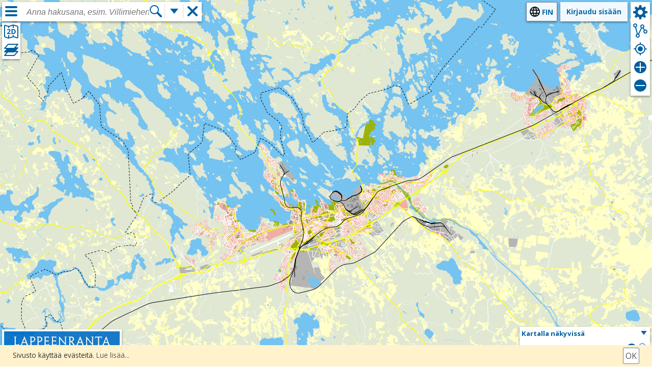

--- FILE ---
content_type: text/html; charset=utf-8
request_url: https://kartta.lappeenranta.fi/ims/
body_size: 35538
content:



<!DOCTYPE html>
<html xmlns="http://www.w3.org/1999/xhtml" xmlns:v="urn:schemas-microsoft-com:vml" lang="fi">
<head>
    <meta http-equiv="Content-Type" content="text/html; charset=utf-8" />
    <meta content="072a0WXsf-KgDqmme5WigTU2bQ0SawUKhWAAyQxcpmMWElo_9vuAhq1JlItoQ7JfACYcAsMNfHPwRG2E_TTVBdBCIQRR36CCGlw86dAeh8c1" name="AntiForgeryToken" />
    <meta content="fi" name="accept-language" />
    <title>Lappeenrannan karttapalvelu</title>

    <meta name="viewport" content="initial-scale=1.0, maximum-scale=1.0, minimum-scale=1.0, user-scalable=no,width=device-width, height=device-height, shrink-to-fit=no">
    
    <meta http-equiv="X-UA-Compatible" content="IE=edge" />

    <link rel="shortcut icon" href="/IMS/favicon.client.ico" type="image/x-icon" />
    <link rel="icon" href="/IMS/favicon.client.ico" type="image/x-icon" />

    <link href="/IMS/Content/angular?v=8Snj2VbfzCdxsqonPNab-VAfBStEj2_ttK_NmoDVbOE1" rel="stylesheet"/>

    <link href="/IMS/Content/themes/ui-default/css?v=sOOVyc8vSXy5F4KozqQP1dUUGzrOJJhwPCGbiLBBUD81" rel="stylesheet"/>

    <link href="/IMS/Content/themes/ui-gray/css?v=mY3JvxjJCK0yaxCFEWpDXZn5aHX-rCAvNlyt_TzfdjI1" rel="stylesheet"/>

    <link href="/IMS/Content/css?v=RM7-e-itAwHROjsxp_NByzVtdeb1CzulPe6R2AwrlW81" rel="stylesheet"/>

    

    <script src="/IMS/bundles/jquery?v=p09tTwAZ_6RpGjQ_0U1CqL2RNnFwr6YEmse0GWjQg2c1"></script>

    
    <script src="/IMS/bundles/angular?v=OjT6z3L4JTgGxSbX9uR-UAAkEVL6VugG59KZk_7FkwI1"></script>


    <link href='https://fonts.googleapis.com/css?family=Open+Sans:300,400,700' rel='stylesheet' type='text/css'>

    <script src="/IMS/bundles/angular-material?v=GIQJt7-TBW_UkB4SraRqulNtHMQoxGw5S37f52vo_GE1"></script>


    <script src="/IMS/bundles/jqueryui?v=WgV7pFs27PXF_3tEwzvtxyOMBATRouEc8b5MrYVp3-o1"></script>


    <script src="/IMS/bundles/leaflet?v=hcJUTGXWGwGn1kD0q0Hq1NKEy_snnfVNU2QIErAKnfA1"></script>


    <script src="/IMS/bundles/jqueryplugins?v=RsLlpkjjh-vvhR5OtajMeUrNg3eNFHeRQOd8hkcpMos1"></script>


    <script src="/IMS/bundles/imscore?v=bYsbR1kuVMgIC5ICbdN5MJEttZHY-lnobMdlWekPXnk1"></script>

    <script src="/IMS/bundles/imssite?v=yj0kMpgWwy-a6jsxMVWhhYtG1J4DBn_NOE-n9CjnWlo1"></script>

    <script src="/IMS/bundles/turf?v=m2dfpBpTxmcqHh8tzI8TBhtW4aDqymEVRzMzCVuCTm41"></script>


    <script src="/IMS/scripts/tinymce/tinymce.min.js"></script>

    


</head>

    <body class="tekla tekla-ims area-map">
        

<div id="body" class="loading">
    <div class="content-wrapper main-content">
        


    <div ng-app="imsApp">
            <script type="text/javascript">
        var cookiePolicyVersionDate = Date.parse('2016-06-17');

        $(function() {
            if (!localStorage.cookiesAccepted || localStorage.cookiesAccepted < cookiePolicyVersionDate) {
                $('.cookie-notification').show();
            }

            $('.cookie-notification-ok')
                .click(function () {
                    $('.cookie-notification').fadeOut();
                    localStorage.cookiesAccepted = cookiePolicyVersionDate;
                });
        });
    </script>
    <div class="cookie-notification">
        <div class="cookie-notification-text">
            Sivusto käyttää evästeitä. <a target="_blank" href="/IMS/Map/Home/CookiePolicy">Lue lisää...</a>
        </div>
        <a class="btn cookie-notification-ok" href="javascript:void(0)">Ok</a>
        <div style="clear: both"></div>
    </div>


        <div id="lmapcontainer" class="tekla-map" style="background-color: white; width: 100%; height: 100%; position: absolute; left: 0px; top: 0px; z-index: 2;">
</div>
<div id="webglViewerWrapper" style="width: 100%; height: 100%; position: absolute; left: 0px; top: 0px;">
</div>


        
<div class="dt-footer-container disable-pinch-zoom disable-map-events">
    <div style="position: relative;">
        <div class="noprint" style="float: right">
            <a href="https://upa.trimble.com/fi/toimialat/julkishallinto" target="_blank">
            <img style="padding-top:1px; height: 16px; padding-right: 2px;" draggable="false" src="/IMS/Images/brandLogo_color.gif" /></a>
        </div>

            <div class="noprint dt-footer-block dt-footer-coordinates" style="float: right">
                <span style="z-index: 10; text-align: right;" id="coordinatediv"></span>
            </div>

        <div class="dt-map-scale dt-footer-block">
            <span id="scaletext">&nbsp;500 m&nbsp;</span>
            <div id="scalebar" class="dt-map-ruler" style="width: 63px;"></div>
        </div>

        <div class="dt-footer-block">
            <div id="copy1" class="dt-map-copyright">

            </div>
        </div>
    </div>
    <div class="clear"></div>
</div>


        

        <div id="map-login-toolbar">
            <div style="position: relative;">
                <div class="login-container" style="float: right;">

                        <span>
                            <a class="btn" href="/IMS/fi/Account?ReturnUrl=%2Fims%2F">Kirjaudu sis&#228;&#228;n</a>
                        </span>
                </div>

                <div class="language-selector map-language-selector" style="z-index: 1000; float: right; margin-right: 6px;">
                    


<script type="text/javascript">
    $(function () {
        Tekla.LanguageSelector.init();
    });
</script>

    <div class="language-selector">
        <button title="Valitse kieli"
                class="language-selector language-elem-fin">
            fin
        </button>
        <ul class="language-selector">
                <li>
                    <a tabindex="-1" class="language-elem-swe do-return" href="/IMS/sv/Map">P&#229; svenska</a>
                </li>
                <li>
                    <a tabindex="-1" class="language-elem-eng do-return" href="/IMS/en/Map">In English</a>
                </li>
        </ul>
    </div>

                </div>



            </div>
        </div>

        <div id="map-toolbar" class="disable-map-events">

            <div class="toolbar-action" title="Ty&#246;kalut">
                <a id="ims-tb-settings">
                    <span class="toolbar-icon32 toolbar-settings"></span>
                </a>
            </div>
            
            <div class="toolbar-action" title="Et&#228;isyyden mittaus">
                <a id="ims-tb-distance">
                    <span class="toolbar-icon32 toolbar-distance"></span>
                </a>
            </div>

            <div class="toolbar-action toolbar-action-geoloc" title="N&#228;yt&#228; oma sijainti">
                <a id="ims-tb-geoloc">
                    <span class="toolbar-icon32 toolbar-geoloc"></span>
                </a>
            </div>

            <div class="toolbar-action" title="L&#228;henn&#228;">
                <a id="ims-tb-zoomin">
                    <span class="toolbar-icon32 toolbar-zoomin"></span>
                </a>
            </div>

            <div class="toolbar-action" title="Loitonna">
                <a id="ims-tb-zoomout">
                    <span class="toolbar-icon32 toolbar-zoomout"></span>
                </a>
            </div>
            <div class="clear"></div>

            <div id="menu-settings" class="popup-menu-container popup-autoclose">
                <ul>


                        <li class="action-pointcloud-settings-li">
                            <a class="action-pointcloud-settings" href="javascript:void(0);">Pistepilviasetukset</a>
                        </li>

                        <li class="action-myobjects-li">
                            <a class="action-myobjects" href="javascript:void(0);">Omat kohteet</a>
                        </li>

                        <li class="action-print-li">
                            <a class="action-print" href="javascript:void(0);" title="Tulosta">
                                Tulosta
                            </a>
                        </li>

                        <li>
                            <a class="action-locationlink" href="javascript:void(0);" title="Karttalinkki">
                                Karttalinkki
                            </a>
                        </li>
                        <li class="action-embedmap-li">
                            <a class="action-embedmap" href="javascript:void(0);" title="Upota kartta">
                                Upota kartta
                            </a>
                        </li>
                </ul>
            </div>
        </div>

        
<div ng-controller="VisibleLayersCtrl">
    <div id="visible-layers" ng-cloak>
        <div class="visible-layers-container">
            <div ng-class="{'isclosed': listClosed}">
                <div id="layerlist-header" class="visible-layers-header" ng-click="toggle()">
                    <div class="header-title">
                        Kartalla n&#228;kyviss&#228;
                    </div>
                    <div class="header-icon">
                        <span class="toolbar-icon24 toolbar-arrow24" style="display: inline-block"></span>
                    </div>
                    <div class="clear"></div>
                </div>
                <div class="visible-layers-content" id="visible-layers-content">
                    <div as-sortable="sortableOptions" data-ng-model="visibleLayers" id="visible-layers-sortable">
                        <div ng-class="{'threed-layer': layer.threed, 'twod-layer': !layer.threed}" style="border-bottom: 1px solid gray;" ng-repeat="layer in visibleLayers" as-sortable-item>
                            <div  class="layer" as-sortable-item-handle>
                                <div class="aicon">
                                    <div ng-if="layer.isremovable" ng-click="hideLayer(layer)" style="cursor: pointer;" title="Piilota taso">
                                        <span class="toolbar-icon24 toolbar-close24"></span>
                                    </div>
                                </div>
                                <div ng-class="{'outside':layer.hidden}" class="name noselect">{{ layer.name }}</div>
                                <div class="actions">
                                    <div class="aicon">
                                        <div ng-if="layer.islegend || layer.ismetadata" ng-click="showInfo(layer)" style="cursor: pointer;"
                                             title="N&#228;yt&#228; lis&#228;tiedot">
                                            <span class="toolbar-icon24 toolbar-info24"></span>
                                        </div>
                                    </div>
                                    <div class="aicon">
                                        <div ng-if="layer.isopacity" ng-click="toggleOpacity(layer)" style="cursor: pointer;" title="L&#228;pin&#228;kyvyys">
                                            <span class="toolbar-icon24 toolbar-opacity24"></span>
                                        </div>
                                    </div>
                                </div>
                                <div class="clear"></div>
                            </div>
                            <div ng-if="layer.isopacity && layer.showOpacity" ui-slider="slider.options" min="0" max="1" step="0.05" use-decimals ng-model="layer.opacity" class="slider"></div>
                        </div>
                    </div>
                </div>
            </div>
        </div>
    </div>

    <div resizable class="map-metadata" id="map-metadata" ng-show="visible">
        <div class="draggable-title" style="width: 100%; ">
            <a  style="float: right; margin: 4px;" ng-click="closeInfo();" title="Sulje"
               class="toolbar-icon24 toolbar-close24"></a>
            <ul>
                <li ng-repeat="tab in tabs"
                    ng-class="{active:isActiveTab(tab.type)}"
                    ng-click="onClickTab(tab)">
                    {{tab.title}}
                </li>
            </ul>
            <div class="clear"></div>
        </div>
        <div class="tab-content">
            <div ng-repeat="tab in tabs">
                <div ng-show="isActiveTab(tab.type)">
                    <div class="content" ng-if="tab.datatype == 'image' ">
                        <img ng-src="{{tab.content}}" />
                    </div>
                    <div ng-if="tab.datatype == 'content'">
                        <div class="content" ng-bind-html="tab.content">
                        </div>
                    </div>
                </div>
            </div>
        </div>
    </div>
</div>

        
<div id="myobjects-container" class="myobjects noprint disable-pinch-zoom">
    <a class="toolbar-icon24 toolbar-close24 myobjects-close" title="Sulje" href="#"></a>

    <div class="collection-overlay">
        <div class="animation-loading-big animation-loading-big-center" title="Ladataan..."></div>
    </div>
    <div class="collection-properties-content container-part">
        <div class="myobjects-header myobjects-draggable">
            <div class="collection-properties-title">Kokoelman ominaisuudet</div>
            <div class="clear"></div>
        </div>
        <div class="collection-properties-form">
            <div>
                <label for="collection-name-edit">Nimi</label>
                <input id="collection-name-edit" class="collection-name-edit" />
            </div>
            <div>
                <label for="collection-explanation-edit">Selitys</label>
                <textarea id="collection-explanation-edit" class="collection-explanation-edit" rows="3" cols="1"></textarea>
            </div>
            <div class="collection-properties-buttons">
                <button class="button-cancel small">Peru</button>
                <button class="button-save small">OK</button>
            </div>
        </div>
    </div>

    <div class="myobjects-content container-part">
        <div class="myobjects-header myobjects-draggable">
            <ul class="myobjects-tabs tabItems">
                <li><a class="active tab-link-myobjects" href="#my-objects">Omat kohteet</a></li>
                <li><a class="tab-link-mycollections" href="#my-collections">Omat kokoelmat</a></li>
            </ul>
            <div class="clear"></div>
        </div>

        <div class="tabDetails">

            <div data-tab="my-objects" class="myobjects-tab tabContents">

                <div class="tab-actions clearfix">
                    <a class="myobjects-shortlink">Karttalinkki kokoelmaan</a>
                    <a class="myobjects-menu"><span style="float:left">Toiminnot</span><span class="icon icon-right icon-ims icon-down-small"></span></a>
                    <div class="clear"></div>
                </div>

                <div class="myobjects-action-menu">
                    <ul>
                        <li class="collection-show-all"><a href="#objects-show-all">N&#228;yt&#228; kohteet kartalla</a></li>
                        <li class="collection-delete-all"><a href="#objects-delete-all">Poista kaikki kohteet</a></li>
                        <li class="collection-properties"><a href="#collection-properties">Kokoelman ominaisuudet</a></li>
                    </ul>
                </div>
                <div class="scroll-container">

                        <div class="esite-collection" style="display:none">
                            <div class="collection-header" >
                                <div class="collection-data">
                                    <a class="esite-name" href="#">Valitut tontit</a>
                                </div>
                                <div class="collection-data-right">
                                    <button class="esite-apply button-save small" title="Tee tonttihakemus">Tee tonttihakemus</button>                           
                                </div>
                                <div class="clear"></div>
                            </div>
                            <div class="myobjects-list-content">
                                <div class="esite-list"></div>
                            </div>
                        </div>

                    <div class="collection-header clearfix">

                        
                        <div class="collection-data">
                            <a class="collection-name" href="#">Tallentamaton kokoelma</a>
                        </div>
                      
                        <div class="clear"></div>
                    </div>

                    <div class="myobjects-list-content">
                        <div class="myobjects-list-help">Lisää omia kohteita piirtämällä tai valitsemalla <b>Lisää omiin kohteisiin</b> hakukohteen tiedoista.</div>
                        <div class="myobjects-list"></div>
                    </div>
                </div>
            </div>

            <div data-tab="my-collections" class="mycollections-tab tabContents">

                <div class="scroll-container">
                        <div class="mycollections-list-help"><b>Kirjautumalla</b> palveluun voit tallentaa omia kohteita kokoelmiksi, joita voit myöhemmin muokata.</div>
                </div>
            </div>

        </div>
    </div>

    <div class="myobjects-footer">
            <a class="icon-ims32 icon-left icon-drawpoint32 draw-point" href="#" title="Lis&#228;&#228; kohde"></a>
            <a class="icon-ims32 icon-left icon-drawpolyline32 draw-polyline" href="#" title="Piirr&#228; viivaketju"></a>
            <a class="icon-ims32 icon-left icon-drawpolygon32 draw-polygon" href="#" title="Piirr&#228; alue"></a>
            <a class="icon-ims32 icon-left icon-setpresentation32 set-presentation" href="#" title="Valitse piirroksen ulkoasu"></a>
    </div>

</div>

        


<div class="city-logo">
    <a href="/IMS/"  title="Etusivulle">
        <img src="/IMS/Images/cityLogo.client.png" />
    </a>
</div>

        <div id="menu-shortcuts">
    <div class="shortcuts">
        <div class="shortcut-container" title="Valitse karttan&#228;kym&#228;">
            <span class="shortcut shortcut-basemaps"></span>
        </div>

        <div class="shortcut-container" title="Valitse kartalla n&#228;kyv&#228;t tiedot">
            <span class="shortcut shortcut-layers"></span>
        </div>
    </div>
</div>
        
<div id="search-container" class="disable-pinch-zoom">
    <div id="search-container-box" class="noprint">
        <div class="searchbox-hamburger-container">
            <button aria-label="Valikko" title="Valikko" id="searchbox-hamburger" style="width: 32px; height: 32px;"
                    class="searchbox-hamburger mob-menu-toggle"></button>
        </div>

        <div id="searchbox" role="search" class="searchbox noprint">
            <form id="search" name="search" onsubmit="return false;">
                <div>
                    <div style="position: relative;">
                        <input id="Op" type="hidden" value="All" />
                        <input id="uid" type="hidden" value="" />
                        <input autofocus="autofocus"
                               aria-label="Hae karttapalvelusta"
                               placeholder="Anna hakusana, esim. Villimiehenkatu tai hotelli"
                               autocomplete="off" id="q" name="q" autocapitalize="off"
                               class="searchboxinput" aria-haspopup="false" role="combobox"
                               aria-autocomplete="both" spellcheck="false">
                    </div>
                </div>
                <div class="searchbox-searchbutton-container">
                    <button aria-label="Hae" id="searchbox-searchbutton"
                            class="searchbox-searchbutton"></button>
                </div>
            </form>

            <div class="searchbox-additionalsearch-container" title="Lis&#228;&#228; hakutoimintoja">
                <button aria-label="Lis&#228;&#228; hakutoimintoja" id="searchbox-additionalsearch"
                        class="searchbox-additionalsearch"></button>
            </div>

            <a id="clear-search" class="clear-search-container" href="javascript:void(0)" role="button"
               title="Tyhjenn&#228; hakutulokset">
                <span class="searchbox-close" aria-label="Tyhjenn&#228; hakutulokset"></span>
            </a>
        </div>
    </div>
    <div id="additional-search-menu" class="popup-menu-container popup-autoclose">
        <ul>
            
            <li class="action-servicesearch">Palveluhaku</li>
                <li class="action-area-search">Aluehaku</li>
                    </ul>
    </div>
</div>


        
<div class="pane disable-pinch-zoom">
    <div class="sw-pane sw-pane-visible">
        <div tabindex="-1" class="sw-pane-content scrollable-y">
            <div role="region" class="sw-pane-content-holder">
                <div tabindex="-1" class="section-listbox section-listbox-root">
                    <div class="content-searchbox-spacer noprint"></div>
                    <div class="scrollable scrollable-show collapsible-content">
                        <div class="pane-content" style="display: none" id="searchresults"></div>

                        
<div id="pane-search" class="pane-content" ng-controller="SearchResultsCtrl">
    <div class="section-result-title" style="margin-left: 5px;" ng-show="searchResults.msg">
        <p>{{ searchResults.msg}}</p>
    </div>
    <div role="listbox" tabindex="-1" class="section-listbox section-scrollbox scrollable-y scrollable-show">
        <div ng-repeat="item in searchResults.items">

            <div ng-show="item.subtitle">
                <div style="margin: 10px; font-weight: bold; ">{{ item.subtitle}} </div>
                <div role="presentation" class="section-divider section-divider-bottom-line" style="height: 0px;"></div>
            </div>
            
            <div data-result-index="1" role="option" tabindex="0" ng-click="showItem(item)" class="section-result">
                <div class="section-result-text-content">
                    <div class="section-result-header">
                        <div class="section-result-title-container">
                            <div class="section-result-title">
                                <span>{{ item.name }}</span>
                            </div>
                            <div ng-show="item.category">
                                <span>{{ item.category }}</span>
                            </div>
                        </div>
                    </div>
                </div>
            </div>
            <div role="presentation" class="section-divider section-divider-bottom-line" style="height: 0px;"></div>
        </div>
    </div>
</div>




<div id="pane-area-search" class="pane-content">
    <div tabindex="-1" class="section-listbox section-scrollbox scrollable-y scrollable-show" style="padding: 10px;">
        <div class="area-search">
    <form action="#" name="areaDivisionForm" onsubmit="JavaScript:searchAreaDivision(document.areaDivisionForm); return false;">
    <div class="area-search-help">T&#228;ll&#228; haulla voit etsi&#228;, mihin alueeseen antamasi sijainti kuuluu.</div>
    <p>1. Valitse ensin, millaisia alueita haluat etsi&#228;</p>
    <p>
        <select id="areaDivision" name="areaDivision" size="1"><option value="aj_aanestysalue">&#196;&#228;nestysalueet</option>
<option value="aj_ylakoul_opp_al">Yl&#228;koulun oppilasalue</option>
<option value="aj_alakoul_opp_al">Alakoulun oppilasalue</option>
<option value="aj_aitiysneuvolapiiri">&#196;itiysneuvola-alueet</option>
<option value="aj_lastenneuvolapiiri">Lastenneuvola-alueet</option>
<option value="aj_postipiiri">Postinumeroalueet</option>
<option value="aj_kaup_os">Kaupunginosat</option>
</select>
    </p>
    <p>
        2. Anna sijainti, jonka perusteella aluetta etsit&#228;&#228;n
    </p>
    <p>
        <a id="positionselect" onmousedown="clearToolstate(); setStatus('Osoita sijainti kartalta'); startPositionSelect('areadivision');">Osoita sijainti kartalta</a>
    </p>
    <p>
        TAI
    </p>
    <p>
        Kirjoita tarkka osoite
    </p>
    <p>
        <input class="fieldblurred" name="searchtext" type="text" onclick="if(this.value=='Tarkka osoite, esim. Linnankatu 1'){this.value=''};this.className='fieldactive';" onblur="if(this.value==''){this.value='Tarkka osoite, esim. Linnankatu 1';  this.className='fieldblurred';}"  value="Tarkka osoite, esim. Linnankatu 1"/>
    </p>
    <input type="submit" style="position: relative; float: right; margin-right: 10px;" class="button-blue small" value="Hae" />
    </form>
</div>

    </div>
</div>
                    </div>
                </div>
            </div>
        </div>

        <div class="pane-toggle-button-container">
            <button aria-label="Sulje sivuikkuna" title="Sulje sivuikkuna" class="sw-pane-toggle-button noprint"></button>
        </div>
    </div>
</div>

        
<div id="mob-menu" class="menu-menu disable-pinch-zoom">
    <div id="menu-mainmenu-content" class="menu-mainmenu-content">
        <div id="mob-menu-contentarea" class="mob-menu-stretched" style="overflow: hidden; box-sizing: border-box;">
            


<div id="mob-menu-content-main" class="mob-menu-contentitem" style="margin-left: 0px;">
    <ul class="menu-option-list">
            <li class="menu-item">
            <a id="mob-select-basemap" class="menu-command" data-target-div="menu-basemap-selector" data-source="menu-icon32-basemap">
                    <div class="menu-item-box">
        <span style="float: left;" class="menu-icon32 menu-icon32-basemap "></span>
        <div class="menu-item-text">Valitse karttan&#228;kym&#228;</div>      
        <div class="clear"></div>
    </div>

            </a>
    </li>

            <li class="menu-item">
            <a id="mob-select-layers" class="menu-command" data-target-div="menu-layer-selector" data-source="menu-icon32-layers">
                    <div class="menu-item-box">
        <span style="float: left;" class="menu-icon32 menu-icon32-layers "></span>
        <div class="menu-item-text">Valitse kartalla n&#228;kyv&#228;t tiedot</div>      
        <div class="clear"></div>
    </div>

            </a>
    </li>

            <li class="menu-item">
            <a id="mob-select-links" class="menu-command" data-target-div="menu-links-selector" data-source="menu-icon32-links">
                    <div class="menu-item-box">
        <span style="float: left;" class="menu-icon32 menu-icon32-links "></span>
        <div class="menu-item-text">Linkkej&#228;</div>      
        <div class="clear"></div>
    </div>

            </a>
    </li>

    <li class="menu-item">
            <a style="text-decoration: none; " href="https://epalvelu.lappeenranta.fi/eFeedback/fi/Feedback/57-Kartat%20osoitteet%20ja%20paikkatieto" target="_feedback">
                    <div class="menu-item-box">
        <span style="float: left;" class="menu-icon32 menu-icon32-feedback "></span>
        <div class="menu-item-text">Siirry palautepalveluun</div>      
        <div class="clear"></div>
    </div>

            </a>
    </li>
            <li class="menu-item">
            <a id="mob-select-help" class="menu-command" data-target-div="menu-help-selector" data-source="menu-icon32-help">
                    <div class="menu-item-box">
        <span style="float: left;" class="menu-icon32 menu-icon32-help "></span>
        <div class="menu-item-text">Tietoja palvelusta</div>      
        <div class="clear"></div>
    </div>

            </a>
    </li>
    </ul>
    <div class="mob-menu-bottom-links">
        <a class="mob-menu-bottom-link" target="_blank" href="/IMS/fi/Account/TermsOfUse">K&#228;ytt&#246;ehdot</a>
        |
        <a class="mob-menu-bottom-link" target="_blank"  href="/IMS/fi/Account/PrivacyPolicy">Tietosuojaseloste</a>
    </div>
</div>

        </div>
    </div>
    
    <div id="mob-submenu-contentarea" class="mob-submenu-stretched">
        
    <div class="mob-menu-contentitem mob-submenu-contentitem menu-size100-auto" id="menu-basemap-selector" style="box-sizing: border-box; position: relative;">
        <ul style="width: 100%; height: 100%; box-sizing: border-box; float: left;" id="basemap-switcher" class="basemap-switcher">
        </ul>
    </div>

        <div class="mob-menu-contentitem mob-submenu-contentitem menu-size100-auto menu-layer-selector" id="menu-layer-selector"
     style="box-sizing: border-box; position: relative;">

    <div style="position: absolute; top: 0; right: 20px;" class="collapse" title="Supista kaikki"></div>
    <div style="position: absolute; top: 0; right: 44px;" class="expand" title="Laajenna kaikki"></div>

    <div id="layerTree" class="menu-size100-auto big-expander"></div>
</div>
        <div class="mob-menu-contentitem mob-submenu-contentitem menu-size100-auto menu-layer-selector" id="menu-threedlayer-selector"
     style="box-sizing: border-box; position: relative;">
    <div style="position: absolute; top: 0; right: 20px;" class="collapse" title="Supista kaikki"></div>
    <div style="position: absolute; top: 0; right: 44px;" class="expand" title="Laajenna kaikki"></div>
    <div id="threeDLayerTree" class="menu-size100-auto big-expander"></div>
</div>

        <script type="text/ng-template" id="trimbim/properties.html">
    <div class="threed-properties">
        <div class="caption">
            Kohteen ominaisuudet
        </div>
        <table>
            <thead>
                <tr>
                    <td>
                        Ominaisuus
                    </td>
                    <td>
                        Arvo
                    </td>
                </tr>
            </thead>
            <tbody>
                {{each(options.Properties)}}
                <tr>
                    <td>
                        {{@this.key}}
                    </td>
                    <td>{{@this.value}}</td>
                </tr>
                {{/each}}
            </tbody>
        </table>
    </div>
</script>

        <div class="mob-menu-contentitem   mob-submenu-contentitem menu-size100-auto " id="menu-links-selector">
    <div class="client-info-container">
        <div style="width: 307px"> 


</div>
    </div>    
</div>

        <div class="mob-menu-contentitem   mob-submenu-contentitem menu-size100-auto " id="menu-collections-selector">
</div>
        <div class="mob-menu-contentitem   mob-submenu-contentitem menu-size100-auto" id="menu-help-selector">
    <div style="overflow: auto; height: 100%;">
        <div style="padding: 4px;">
            

<p class="help-index">Ohje</p>

<ul class="help-index">
    <li><a href="#IMS_EndUser_Navigation">Kartalla liikkuminen</a></li>
    <li><a href="#IMS_EndUser_ChoosingMapView">Karttanäkymän valitseminen</a></li>
    <li><a href="#IMS_EndUser_ShowingDataSets">Aineistojen näyttäminen kartalla</a></li>
    <li><a href="#IMS_EndUser_ShowingYourLocation">Oman sijainnin näyttäminen</a></li>
    <li><a href="#IMS_EndUser_MeasuringDistance">Etäisyyden mittaaminen</a></li>
    <li><a href="#IMS_EndUser_Searching">Kohteiden hakeminen</a></li>
    <li><a href="#IMS_EndUser_DeletingSearchResults">Hakutulosten poistaminen kartalta</a></li>
    <li><a href="#IMS_EndUser_UsingServiceSearch">Palveluhaun käyttäminen</a></li>
        <li><a href="#IMS_EndUser_CreatingMyObjects">Oman pistemäisen kohteen luominen</a></li>
        <li><a href="#IMS_EndUser_CreatingMyObjectsLines">Oman viivaketjun luominen</a></li>
        <li><a href="#IMS_EndUser_CreatingMyObjectsArea">Oman alueen luominen</a></li>
        <li><a href="#IMS_EndUser_AddingSerachResultsToMyObjects">Hakutuloksen lisääminen Omiin kohteisiin</a></li>
        <li><a href="#IMS_EndUser_MyCollections">Oman kokoelman tallentaminen</a></li>
    <li><a href="#IMS_EndUser_GivingFeedback">Palautteen antaminen</a></li>
        <li><a href="#IMS_EndUser_CreatingMapLink">Karttalinkin luominen</a></li>
            <li><a href="#IMS_EndUser_Printing">Tulostaminen</a></li>
            <li><a href="#IMS_EndUser_SigningIn">Kirjautuminen sisään</a></li>
            <li><a href="#IMS_EndUser_CurrentIssues">Ajankohtaista</a></li>
    </ul>



<div id="IMS_EndUser_Navigation" class="help-topic-title">Kartalla liikkuminen</div><p class="help-topic-shortdesc">Liiku kartalla käyttäen hiirtä, karttaikkunan zoomauspainikkeita tai pikavalikkotoimintoja.</p>Tee näin<ol class="help-topic-ol-task-steps"><li class="help-topic-li-task-step">Näkymän liikuttaminen: Liikuta karttaa hiirellä raahaamalla.</li><li class="help-topic-li-task-step"><p>Lähennä / Loitonna: Käytä hiiren rullaa tai karttaikkunan oikean reunan <img src='/IMS/GlobalResources/Images/IMS_ICO_ZoomIn.png' />- ja <img src='/IMS/GlobalResources/Images/IMS_ICO_ZoomOut.png' />-painikkeita. Näkymää voit lähentää myös kaksoisnapsauttamalla karttaa.</p></li><li class="help-topic-li-task-step">Lähennä rajatulle alueelle: Pidä vaihtonäppäin (Shift) alaspainettuna ja rajaa alue hiirellä.</li><li class="help-topic-li-task-step">Näkymän keskittäminen: Valitse hiiren oikealla painikkeella avautuvasta pikavalikosta Keskitä kartta tähän.</li></ol>

<div id="IMS_EndUser_ChoosingMapView" class="help-topic-title">Karttanäkymän valitseminen</div><p class="help-topic-shortdesc">Valitse käytettävä karttanäkymä, esimerkiksi opaskartta tai ilmakuva.</p>Tee näin<ol class="help-topic-ol-task-steps"><li class="help-topic-li-task-step"><p>Napsauta Valitse karttanäkymä -välilehteä <img src='/IMS/GlobalResources/Images/IMS_ICO_Main_materialTab.png' />.</p></li><li class="help-topic-li-task-step">Valitse avautuvista karttanäkymäruuduista haluamasi näkymä.</li></ol>

<div id="IMS_EndUser_ShowingDataSets" class="help-topic-title">Aineistojen näyttäminen kartalla</div><p class="help-topic-shortdesc">Näytä kartalla haluamasi aineistot, esimerkiksi kaupunginosien nimet ja postinumeroalueet.</p>Tee näin<ol class="help-topic-ol-task-steps"><li class="help-topic-li-task-step">Valitse kartalla näkyvät tiedot -välilehdellä, valitse aineisto, jonka haluat näkyviin karttaikkunaan.<p>Valittu aineisto näkyy oikean alakulman luettelossa, jossa aineiston voi poistaa näkyvistä <img src='/IMS/GlobalResources/Images/IMS_ICO_Close.png' />-painikkeella tai muuttaa sen läpinäkyvyyttä <img src='/IMS/GlobalResources/Images/IMS_ICO_Transparency.png' />-painikkeella.</p></li></ol>

<div id="IMS_EndUser_ShowingYourLocation" class="help-topic-title">Oman sijainnin näyttäminen</div><p class="help-topic-shortdesc">Siirry kartalla tämänhetkiseen sijaintiisi.</p>Tee näin<ol class="help-topic-ol-task-steps"><li class="help-topic-li-task-step"><p>Napsauta Oma sijainti -kuvaketta (<img src='/IMS/GlobalResources/Images/IMS_ICO_OwnLocation.png' />) karttaikkunan oikeassa reunassa.</p>Sijainti näytetään selaimilla, jotka tukevat sijainnin näyttämistä.</li></ol>

<div id="IMS_EndUser_MeasuringDistance" class="help-topic-title">Etäisyyden mittaaminen</div><p class="help-topic-shortdesc">Piirrä kartalle mittamerkintä.</p>Tee näin<ol class="help-topic-ol-task-steps"><li class="help-topic-li-task-step"><p>Napsauta Etäisyyden mittaus -kuvaketta (<img src='/IMS/GlobalResources/Images/IMS_ICO_Measure.png' />) karttaikkunan oikeassa reunassa.</p></li><li class="help-topic-li-task-step">Napsauta kartalla mittamerkinnälle aloituspiste ja sen jälkeen haluamasi muut pisteet.</li><li class="help-topic-li-task-step">Hiiren oikealla painikkeella avautuvan pikavalikon toiminnoilla voit lopettaa etäisyyden mittaamisen, poistaa viimeisimmän mittauspisteen, sekä koko tekemäsi mittamerkinnän.</li></ol>Tulos<p>Antamiesi pisteiden välinen etäisyys näkyy kartalla jokaisen miittaviivan keskellä Kokonaismatka aloituspisteestä alkaen näytetään jatkuvasti hiiren osoittimen vieressä ja viimeisen napsautetun pisteen yläpuolella.</p>

<div id="IMS_EndUser_Searching" class="help-topic-title">Kohteiden hakeminen</div><p class="help-topic-shortdesc">Hae osoite- nimistö- ja hakukohteita. </p>Tee näin<ol class="help-topic-ol-task-steps"><li class="help-topic-li-task-step">Syötä hakukenttään haluamasi hakusana. Kirjoittaessasi hakukentän alla esitetään hakusanaasi parhaiten vastaavat tulokset.</li><li class="help-topic-li-task-step">Valitse hakutulos avautuvalta listalta tai napsauta Suurennuslasi-kuvaketta, jolloin hakutulokset esitetään sivupalkin Hakutulokset-välilehdellä.</li></ol><h2 class="help-section-title">Hakutulokset</h2><p>Hakutulokset esitetään sivupalkin Hakutulokset-välilehdellä aakkosjärjestyksessä. Hakutuloksissa on listattu hakua vastaavien kohteiden nimet ja kategoria, johon kohde kuuluu. Napsauttamalla hakutulosta karttanäkymä siirtyy hakukohteen alueelle.</p><p>Jos hakutuloksia on useita hyvin lähekkäin, on ne ryhmitelty kartalla ja nähdäksesi kaikki kohteet, pitää karttaa lähestyä.</p>

<div id="IMS_EndUser_DeletingSearchResults" class="help-topic-title">Hakutulosten poistaminen kartalta</div><p class="help-topic-shortdesc">Poista hakutulokset kartalta.</p>Tee näin<ol class="help-topic-ol-task-steps"><li class="help-topic-li-task-step">Valitse hiiren oikealla painikkeella avautuvasta pikavalikosta Poista hakutulokset ja mittaukset kartalta.<p>Vaihtoehtoisesti napsauta <img src='/IMS/GlobalResources/Images/IMS_ICO_ClearMap.png' />.</p></li></ol>

<div id="IMS_EndUser_UsingServiceSearch" class="help-topic-title">Palveluhaun käyttäminen</div><p class="help-topic-shortdesc">Hae erilaisia kohteita ja palveluita, esimerkiksi kouluja ja kirjastoja.</p>Tee näin<ol class="help-topic-ol-task-steps"><li class="help-topic-li-task-step">Napsauta hakupalkin nuolta ja valitse Palveluhaku. Avautuvaan ruutuun on listattu hakuluokkia. Napsauttamalla hakuluokan edessä olevaa +-merkkiä voit avata ikkunaan alaluokat.<p><img src='/IMS/GlobalResources/Images/IMS_ICO_Search.png' /></p></li><li class="help-topic-li-task-step">Napsauta haluamaasi hakuluokkaa. Valitsemasi hakuluokat listataan hakuruudun oikeaan reunaan ja luokkaan kuuluvat kohteet esitetään kartalla hakuluokkaa kuvaavalla symbolilla.</li><li class="help-topic-li-task-step">Poista hakuluokka haustasi napsauttamalla hakuluokan edessä olevaa punaista X-merkkiä.</li><li class="help-topic-li-task-step">Voit rajata hakua valitsemalla Hae vain ruudulla näkyvältä alueelta -valinnan, antamalla tuloksia rajaavan hakusanan hakuruudun alareunassa olevaan kenttään ja valitsemalla kentän viereiseltä listalta, mihin antamasi hakusana kohdistuu.</li></ol>

<div id="IMS_EndUser_CreatingMyObjects" class="help-topic-title">Oman pistemäisen kohteen luominen</div><p class="help-topic-shortdesc">Luo haluamasi pistemäinen kohde kartalle. Luomasi kohteet voit tallentaa Omiin kokoelmiisi, jos olet luonut palveluun käyttäjätunnuksen ja kirjautunut sisään.</p>Tee näin<ol class="help-topic-ol-task-steps"><li class="help-topic-li-task-step"><p>Napsauta <img src='/IMS/GlobalResources/Images/IMS_ICO_Tools.png' /> ja valitse Omat kohteet.</p></li><li class="help-topic-li-task-step">Omat kohteet -ikkunassa, napsauta Lisää kohde -kuvaketta.</li><li class="help-topic-li-task-step">Napsauta kohteelle sijainti karttaikkunassa.</li><li class="help-topic-li-task-step">Kohteen viereen avautuvassa ikkunassa, anna kohteelle nimi, selitys ja halutessasi kohteeseen liittyvä URL-linkki tai kuvalinkki. Napsauta OK.</li></ol>

<div id="IMS_EndUser_CreatingMyObjectsLines" class="help-topic-title">Oman viivaketjun luominen</div><p class="help-topic-shortdesc">Luo oma viivamainen kohde, esimerkiksi reitti. Luomasi kohteet voit tallentaa Omiin kokoelmiisi, jos olet luonut palveluun käyttäjätunnuksen ja kirjautunut sisään.</p>Tee näin<ol class="help-topic-ol-task-steps"><li class="help-topic-li-task-step"><p>Napsauta <img src='/IMS/GlobalResources/Images/IMS_ICO_Tools.png' /> ja valitse Omat kohteet.</p></li><li class="help-topic-li-task-step">Omat kohteet -ikkunassa, napsauta Piirrä viivaketju -kuvaketta.</li><li class="help-topic-li-task-step">Napsauta ketjulle aloituspiste karttaikkunassa ja sen jälkeen haluamasi muut pisteet.</li><li class="help-topic-li-task-step">Lopeta ketjun piirtäminen valitsemalla hiiren oikealla painikkeella avautuvasta pikavalikosta Lopeta piirto.</li><li class="help-topic-li-task-step">Kohteen viereen avautuvassa ikkunassa, anna kohteelle nimi, selitys ja halutessasi kohteeseen liittyvä URL-linkki. Napsauta OK.</li></ol>

<div id="IMS_EndUser_CreatingMyObjectsArea" class="help-topic-title">Oman alueen luominen</div><p class="help-topic-shortdesc">Luo haluamasi alue kartalle. Luomasi kohteet voit tallentaa Omiin kokoelmiisi, jos olet luonut palveluun käyttäjätunnuksen ja kirjautunut sisään.</p>Tee näin<ol class="help-topic-ol-task-steps"><li class="help-topic-li-task-step"><p>Napsauta <img src='/IMS/GlobalResources/Images/IMS_ICO_Tools.png' /> ja valitse Omat kohteet.</p></li><li class="help-topic-li-task-step">Omat kohteet -ikkunassa, napsauta Piirrä alue -kuvaketta.</li><li class="help-topic-li-task-step">Napsauta alueelle kulmapisteet karttaikkunassa.</li><li class="help-topic-li-task-step">Lopeta piirto napsauttamalla alueen ensimmäistä pistettä.</li><li class="help-topic-li-task-step">Kohteen viereen avautuvassa ikkunassa, anna kohteelle nimi, selitys ja halutessasi kohteeseen liittyvä URL-linkki. Napsauta OK.</li></ol>

<div id="IMS_EndUser_AddingSerachResultsToMyObjects" class="help-topic-title">Hakutuloksen lisääminen Omiin kohteisiin</div><p class="help-topic-shortdesc">Lisää tekemäsi haun tulos Omiin kohteisiisi.</p>Tee näin<ol class="help-topic-ol-task-steps"><li class="help-topic-li-task-step">Valitse tekemäsi haun tulos sivupalkin Hakutulokset-välilehdeltä tai kartalta.</li><li class="help-topic-li-task-step">Kohteen vihjeikkunassa kartalla, valitse Lisää omiin kohteisiin.</li></ol>

<div id="IMS_EndUser_MyCollections" class="help-topic-title">Oman kokoelman tallentaminen</div><p class="help-topic-shortdesc">Tallenna lisäämäsi omat kohteet kokoelmaksi.</p>Tee näin<ol class="help-topic-ol-task-steps"><li class="help-topic-li-task-step">Omat kohteet -ikkunassa, tallenna listalla olevat kohteet napsauttamalla Tallenna.</li><li class="help-topic-li-task-step">Anna kokoelmalle nimi ja selitys ja napsauta Muuta.</li><li class="help-topic-li-task-step">Jos haluat lisätä kokoelmaan lisää kohteita, luo haluamasi kohteet ja napsauta Tallenna.</li></ol>Tulos<p>Tallentamiasi kokoelmia voit tarkastella Omat kokoelmat -välilehdellä.</p>

<div id="IMS_EndUser_GivingFeedback" class="help-topic-title">Palautteen antaminen</div><p class="help-topic-shortdesc">Palautepalvelun kautta voit antaa palautetta kaupungin palveluista, toiminnasta ja päätöksenteosta, tai tehdä aloitteen kunnan toimintaa koskevissa asioissa.</p>Tee näin<ol class="help-topic-ol-task-steps"><li class="help-topic-li-task-step"><p>Siirry palautepalveluun napsauttamalla Siirry palautepalveluun -kuvaketta <img src='/IMS/GlobalResources/Images/IMS_ICO_FeedbackTab.png' /> ikkunan vasemmassa reunassa.</p></li></ol>

<div id="IMS_EndUser_CreatingMapLink" class="help-topic-title">Karttalinkin luominen</div><p class="help-topic-shortdesc">Luo linkki valitsemaasi kohteeseen, kartan pisteeseen tai kartan alueeseen. Voit jakaa linkin myös sosiaalisen median palveluissa.</p>Tee näin<ol class="help-topic-ol-task-steps"><li class="help-topic-li-task-step"><p>Napsauta <img src='/IMS/GlobalResources/Images/IMS_ICO_Tools.png' /> ja valitse karttalinkki.</p></li><li class="help-topic-li-task-step">Avautuvassa ikkunassa, napsauta Tähtäin-kuvaketta ja napsauta haluamaasi pistettä kartalla.</li><li class="help-topic-li-task-step">Ikkunan yläreunan ruudussa näkyy osoittamastasi kohteesta muodostettu karttalinkki.</li><li class="help-topic-li-task-step">Anna linkille nimi Linkin nimi -kentässä.</li><li class="help-topic-li-task-step">Voit jakaa karttalinkin sähköpostilla, Facebookissa tai Twitterissä napsauttamalla karttalinkkiruudun kuvakkeita.</li></ol>

<div id="IMS_EndUser_Printing" class="help-topic-title">Tulostaminen</div><p class="help-topic-shortdesc">Tulosta ruudun alueella näkyvä karttanäkymä.</p>Tee näin<ol class="help-topic-ol-task-steps"><li class="help-topic-li-task-step"><p>Napsauta <img src='/IMS/GlobalResources/Images/IMS_ICO_Tools.png' /> ja valitse Tulosta. Tulostettava näkymä aukeaa uuteen ikkunaan.</p></li><li class="help-topic-li-task-step">Kirjoita halutessasi tulostusikkunan ruutuun tulosteeseen liittyviä muistiinpanoja.</li><li class="help-topic-li-task-step">Jos olet tehnyt karttanäkymän alueella hakuja tai mittauksia ja haluat ne mukaan tulosteeseen, valitse tulostusikkunan yläkulmassa Tulosta kartalla näkyvät hakutulokset ja mittaukset.</li><li class="help-topic-li-task-step">Napsauta Tulosta...</li></ol>

<div id="IMS_EndUser_SigningIn" class="help-topic-title">Kirjautuminen sisään</div><p class="help-topic-shortdesc">Kirjaudu sisään palveluun voidaksesi tallentaa ja tarkastella omia kokoelmiasi.</p>Tee näin<ol class="help-topic-ol-task-steps"><li class="help-topic-li-task-step">Valitse ikkunan oikeassa yläkulmassa Kirjaudu sisään. Jos sinulla ei ole käyttäjätunnusta, napsauta sisäänkirjautumisikkunassa Luo uusi käyttäjätunnus.</li></ol>

<div id="IMS_EndUser_CurrentIssues" class="help-topic-title">Ajankohtaista</div><p class="help-topic-shortdesc">Sivupalkin Ajankohtaista-välilehdellä voit tarkastella kaupungin ajankohtaisia ilmoituksia.</p>Tee näin<ol class="help-topic-ol-task-steps"><li class="help-topic-li-task-step"><p>Napsauta <img src='/IMS/GlobalResources/Images/IMS_ICO_Current.png' /> ikkunan oikeassa ylänurkassa.</p></li><li class="help-topic-li-task-step">Punainen numero kuvakkeen yläkulmassa kertoo, kuinka monta ilmoitusta tarkasteluhetkellä on voimassa.</li><li class="help-topic-li-task-step"><p>Sulje ilmoitus napsauttamalla <img src='/IMS/GlobalResources/Images/IMS_ICO_Current.png' /> uudelleen.</p></li></ol>

<div id="IMS_EndUser_ApplyingForCommercialPlots" class="help-topic-title">Yritystonttien hakeminen</div><p class="help-topic-shortdesc">Sivupalkin Yritystonttien haku -välilehdellä voit hakea vapaita yritystontteja.</p>Tee näin<ol class="help-topic-ol-task-steps"><li class="help-topic-li-task-step">Napsauta hakupalkin nuolta ja valitse Yritystonttien haku.<p><img src='/IMS/GlobalResources/Images/IMS_ICO_Search.png' /></p></li><li class="help-topic-li-task-step">Kohdassa Tontin käyttötarkoitus, valitse hakemasi yritystontin käyttötarkoitus.</li><li class="help-topic-li-task-step">Kohdassa Kunta, valitse listalta kunta, jonka alueelta yritystontteja haetaan.</li><li class="help-topic-li-task-step">Kohdassa Pinta-ala, määritä hakemasi yritystontin minimi- ja maksimipinta-ala.</li><li class="help-topic-li-task-step">Kohdassa Kunnallistekniikka, määritä, pitääkö tontilla olla kunnallistekniikkaa.</li><li class="help-topic-li-task-step">Jos haluat rajata haun vain tämänhetkisen karttanäkymän alueelle, valitse Hae vain kartan alueelta.</li><li class="help-topic-li-task-step">Napsauta Hae.</li></ol>Tulos<p>Hakutulokset esitetään erillisellä listalla ja hakutulosta napsauttamalla voit tarkastella kohteen tietoja.</p>




        </div>
    </div>
</div>

    </div>
</div>

        <div style="display: none;">
            <div id="edit-bubble-template" class="bubble edit-bubble">
    <a class="close-bubble icon-ims icon-close-small" href="javascript:void(0);" title="Sulje"></a>

    <ul class="edit-bubble-tabs-header tabheader tabItems">
        <li id="proptab"><a href="#BasicInfoTab">Kohde</a></li>
        <li id="prestab"><a href="#PresentationTab">Ulkoasu</a></li>
        <li id="desctab"><a href="#DescriptionTab">HTML-kuvaus</a></li>
    
    </ul>

    <div class="tabDetails bubble-content">
        <div class="tabContents" data-tab="BasicInfoTab">
            <div class="edit-bubble-name element-container name">
                <span class="edit-bubble-smalltext">Nimi</span>
                <input name="name" placeholder="Kohteen nimi" type="text" value="" />
            </div>

            <div class="edit-bubble-explanation element-container explanation">
                <span class="edit-bubble-smalltext">Selitys</span>
                <textarea name="explanation" placeholder="Lis&#228;&#228; selitys" cols="1" rows="2"></textarea>
            </div>

            <div class="edit-bubble-width element-container width">
                <span class="edit-bubble-smalltext">Leveys</span>
                <input name="width" placeholder="" type="text" />
            </div>

            <div class="edit-bubble-url element-container url">
                <span class="edit-bubble-smalltext">URL-linkki lis&#228;tietoja varten</span>
                <input name="url" placeholder="URL-linkki lis&#228;tietoja varten" type="text" value="" />
            </div>

            <div class="edit-bubble-imageurl element-container imageurl">
                <span class="edit-bubble-smalltext">Kuvalinkki</span>
                <input name="imageurl" placeholder="Kuvalinkki" type="text" value="" />
            </div>


        </div>

        <div class="tabContents presentation-tab" style="display:none" data-tab="PresentationTab">
            <div class="presentation-mode-toggle">
    <div class="presentationselector-container noprint">
         <div class="presentationselector-typecontainer presentationselector-image">
            <div class="presentationselector-section-title">Kuva</div>
            <div class="presentationselector-controlset">
                    <select  class="image-dropdown point-image image-dropdown update-presentation">


<option title="https://kartta.lappeenranta.fi/IMS/Images/MyObjectsMapImages/pointer-blue.png" value="https://kartta.lappeenranta.fi/IMS/Images/MyObjectsMapImages/pointer-blue.png"></option><option title="https://kartta.lappeenranta.fi/IMS/Images/MyObjectsMapImages/pointer-green.png" value="https://kartta.lappeenranta.fi/IMS/Images/MyObjectsMapImages/pointer-green.png"></option><option title="https://kartta.lappeenranta.fi/IMS/Images/MyObjectsMapImages/pointer-orange.png" value="https://kartta.lappeenranta.fi/IMS/Images/MyObjectsMapImages/pointer-orange.png"></option><option title="https://kartta.lappeenranta.fi/IMS/Images/MyObjectsMapImages/pointer-violet.png" value="https://kartta.lappeenranta.fi/IMS/Images/MyObjectsMapImages/pointer-violet.png"></option><option title="https://kartta.lappeenranta.fi/IMS/Images/MyObjectsMapImages/pointer-yellow.png" value="https://kartta.lappeenranta.fi/IMS/Images/MyObjectsMapImages/pointer-yellow.png"></option><option selected="selected" title="https://kartta.lappeenranta.fi/IMS/Images/MyObjectsMapImages/pointer.png" value="https://kartta.lappeenranta.fi/IMS/Images/MyObjectsMapImages/pointer.png"></option>    </select>

            </div>
            <div class="clear"></div>
        </div>

        <div class="presentationselector-typecontainer presentationselector-line presentationselector-polygon">
            <div class="presentationselector-section-title">Viiva</div>
            <div class="presentationselector-controlset">
                <input class="line-color colorpicker update-presentation" type="text" value="#333399"/>
            </div>
            <div class="presentationselector-controlset">
                <label>L&#228;pin&#228;kyvyys</label>
                <input class="line-transparency field-number update-presentation" type="number" value="30" min="1" max="100" />
            </div>
            <div class="clear"></div>
            <div class="presentationselector-section-title">&nbsp;</div>
            <div class="presentationselector-controlset">
                <label>Leveys</label>
                <input class="line-width field-number update-presentation" type="number" value="4" min="1" max="999"/>
                <div class="clear"></div>
            </div>
            <div class="presentationselector-controlset presentationselector-linetype">
                <select  class="image-dropdown line-type image-dropdown update-presentation">


<option selected="selected" title="https://kartta.lappeenranta.fi/IMS/Images/LineStyles/solid.png" value="solid"></option><option title="https://kartta.lappeenranta.fi/IMS/Images/LineStyles/dot.png" value="dot"></option><option title="https://kartta.lappeenranta.fi/IMS/Images/LineStyles/longdash.png" value="longdash"></option><option title="https://kartta.lappeenranta.fi/IMS/Images/LineStyles/dash.png" value="dash"></option>    </select>

            <div class="clear"></div>
        </div>
        <div class="clear"></div>
    </div>

    <div class="presentationselector-typecontainer presentationselector-polygon presentationselector-polygon">
        <div class="presentationselector-section-title">T&#228;ytt&#246;</div>
        <div class="presentationselector-controlset">
            <input class="fill-color colorpicker update-presentation" value="#333399" />
            <div class="clear"></div>
        </div>
        <div class="presentationselector-controlset">
            <label>L&#228;pin&#228;kyvyys</label>
            <input class="fill-transparency field-number update-presentation" type="number" value="35" min="1" max="100" />
            <div class="clear"></div>
        </div>
        <div class="clear"></div>
    </div>
</div>
</div>

        </div>

        <div class="tabContents description-tab" style="display:none" data-tab="DescriptionTab">
            <div class="edit-bubble-htmldescription element-container description">              
                <textarea name="htmldescription" placeholder="Lis&#228;&#228; selitys" cols="1" rows="4"></textarea>
            </div>
        </div>

    </div>

    <div class="bubble-footer">

        <div class="actionbar-button-container">
            <button class="action-cancel button-grey small">Peru</button>
            <button class="action-ok button-blue small">OK</button>
        </div>

        <div class="clear"></div>
    </div>
</div>

<div id="edit-ea-bubble-template" class="bubble edit-bubble edit-ea-bubble">
    <a class="close-bubble icon-ims icon-close-small" href="javascript:void(0);" title="Sulje"></a>
    <div class="bubble-content">
        <div class="edit-bubble-select">
            <span class="edit-bubble-smalltext">Kadunnimi</span>
            <select class="edit-ea-bubble-streetname" name="streetname"><option>dummy</option></select>
        </div>

        <div class="edit-bubble-number">
            <span class="edit-bubble-smalltext">Osoitenumero</span>
            <input name="addressnumber"/>
        </div>
    </div>

    <div class="bubble-footer">
        <div class="actionbar-button-container">
            <button class="action-cancel button-grey small">Peru</button>
            <button class="action-ok button-blue small">OK</button>
        </div>
        <div class="clear"></div>
    </div>
</div>

<div id="edit-ext-bubble-template" class="bubble info-bubble">
    <a class="close-bubble icon-ims icon-close-small" href="javascript:void(0);" title="Sulje"></a>
    <div class="bubble-content">
        <div>
            <span class="name infotitle"></span>
        </div>
    </div>

    <div class="bubble-footer">
        <div class="clear"></div>
    </div>
</div>

<div id="edit-eso-bubble-template" class="bubble edit-bubble edit-eso-bubble">
    <a class="close-bubble icon-ims icon-close-small" href="javascript:void(0);" title="Sulje"></a>

    <div class="bubble-content">
        <div class="edit-bubble-select">
            <span class="edit-bubble-smalltext">Hakuluokka</span>
            <select name="category" class="eso-bubble-category"><option>dummy</option></select>
        </div>

        <div class="edit-bubble-name">
            <span class="edit-bubble-smalltext">Nimi</span>
            <input name="name" placeholder="Kohteen nimi" type="text" value="" />
        </div>

        <div class="edit-bubble-explanation">
            <span class="edit-bubble-smalltext">Selitys</span>
            <textarea name="explanation" placeholder="Lis&#228;&#228; selitys" cols="1" rows="2"></textarea>
        </div>

        <div class="edit-bubble-url">
            <span class="edit-bubble-smalltext">URL-linkki lis&#228;tietoja varten</span>
            <input name="url" placeholder="URL-linkki lis&#228;tietoja varten" type="text" value="" />
        </div>

        <div class="edit-bubble-image">
            <span class="edit-bubble-smalltext">Kuva</span>
                <select name="image"  class="image-dropdown">

        <option value=""></option>

<option title="https://kartta.lappeenranta.fi/IMS/Images/MyObjectsMapImages/pointer-blue.png" value="https://kartta.lappeenranta.fi/IMS/Images/MyObjectsMapImages/pointer-blue.png">pointer-blue.png</option><option title="https://kartta.lappeenranta.fi/IMS/Images/MyObjectsMapImages/pointer-green.png" value="https://kartta.lappeenranta.fi/IMS/Images/MyObjectsMapImages/pointer-green.png">pointer-green.png</option><option title="https://kartta.lappeenranta.fi/IMS/Images/MyObjectsMapImages/pointer-orange.png" value="https://kartta.lappeenranta.fi/IMS/Images/MyObjectsMapImages/pointer-orange.png">pointer-orange.png</option><option title="https://kartta.lappeenranta.fi/IMS/Images/MyObjectsMapImages/pointer-violet.png" value="https://kartta.lappeenranta.fi/IMS/Images/MyObjectsMapImages/pointer-violet.png">pointer-violet.png</option><option title="https://kartta.lappeenranta.fi/IMS/Images/MyObjectsMapImages/pointer-yellow.png" value="https://kartta.lappeenranta.fi/IMS/Images/MyObjectsMapImages/pointer-yellow.png">pointer-yellow.png</option><option title="https://kartta.lappeenranta.fi/IMS/Images/MyObjectsMapImages/pointer.png" value="https://kartta.lappeenranta.fi/IMS/Images/MyObjectsMapImages/pointer.png">pointer.png</option>    </select>

        </div>
    </div>

    <div class="bubble-footer">
        <div class="actionbar-button-container">
            <button class="action-cancel button-grey small">Peru</button>
            <button class="action-ok button-blue small">OK</button>
        </div>
        <div class="clear"></div>
    </div>
</div>

<div id="info-bubble-template" class="bubble info-bubble">
    <a class="close-bubble icon-ims icon-close" href="javascript:void(0);" title="Sulje"></a>
    <div class="bubble-content">
        <div>
            <span class="name infotitle"></span>
            <span class="links"></span>
        </div>
        <div>
            <div class="picture" style="float: left; padding-right: 5px;"></div>
            <div class="explanation"></div>
        </div>
        <div class="clear"></div>
        <div class="link-container">
            <div class="externallinks"></div>
            <div class="map-selection"></div>
        </div>
        <div class="clear"></div>
    </div>
    <div class="bubble-footer">
        <div class="clear"></div>
    </div>
</div>
<div id="short-info-bubble-template" class="bubble info-bubble info-bubble-short">
   <div class="bubble-content">
        <div>
            <span class="name infotitle"></span>
        </div>
        <div class="clear"></div>
    </div>
</div>

        </div>
        <div id="map-object-selection" class="map-object-selection">
    <a class="close-dialog icon-ims icon-close" data-bind="click: closeDialog(false)"></a>
    <h3>Valitse kohde</h3>
    <ul data-bind="foreach: objects">
        <li data-bind="event: { mouseover: $parent.highlight, mouseout: $parent.clearHighlight }">
            <span class="fu-icon32 fu-icon-eye" data-bind="click:$parent.highlight"></span>
            <a class="map-selection-link" data-bind="click: $parent.select, text: Name"></a>
        </li>
    </ul>
    <hr data-bind="visible: hasAdditionalObjects" />
    <ul data-bind="foreach: additionalObjects">
        <li>
            <a class="map-selection-link" data-bind="text: Name, click: $parent.select"></a>
        </li>
    </ul>
    <div class="map-selection-spinner" data-bind="visible:additionalObjectsLoading"></div>
</div>

        
<div id="advancedSearch" class="dialog servicesearch" style="display: none; padding: 4px; background-color: white;
    opacity: 0.95; z-index: 200; position: absolute; top: 82px; left: 450px; width: 500px;
    height: 320px">
    <form action="#" method="GET" id="advancedSearchForm" name="advancedSearchForm"
     onsubmit="doAdvancedSearch(document.advancedSearchForm, true); return false;">
    <div class="icon-ims icon-close" style="position: absolute; right: 4px; top: 4px; cursor: pointer;
        z-index: 10000;" onclick="Tekla.ServiceSearch.clearqueue(); $('#advancedSearch').hide();">
    </div>
    <input type="checkbox" style="vertical-align: middle;" name="MapArea" id="MapArea" /><label
        for="MapArea" style="vertical-align: middle;">Hae vain ruudulla n&#228;kyv&#228;lt&#228; alueelta</label>
    <div style="clear: both"> </div>
    <div style="padding-top: 5px;">
        <div style="float: left; width: 255px">
            <div id="expand-all" class="icon-ims icon-expand" style="position: absolute; left: 5px; top: 36px;
                width: 11px; height: 11px; background-position: -24px -229px" title="Laajenna kaikki">
            </div>
            <div id="collapse-all" class="icon-ims icon-collapse" style="position: absolute; left: 5px; top: 52px;
                width: 11px; height: 11px; background-position: -36px -229px" title="Supista kaikki">
            </div>
            <div id="servicetree" style="position: absolute; left: 25px; float: left; height: 250px;
                overflow: hidden; border: 1px solid #d6d6d6; width: 230px; padding: 0px;">
            </div>
        </div>
        <div id="selectedClasses" style="float: right; height: 250px; width: 225px; margin-left: 10px;
            border: 1px solid #d6d6d6;">
            <div id="selectedClassesList">
            </div>
        </div>
    </div>
    <div style="float: left; clear: both; padding: 8px 0 0 0;" > 

    <input id="advancedq" type="text" name="Text" placeholder="Anna tuloksia rajaava hakusana"
        value="" onchange="Tekla.ServiceSearch.queue();" onkeyup="Tekla.ServiceSearch.queue();"
        style="width: 250px" />
    <select name="Occ" style="margin-left: 15px; width: 150px" onchange="Tekla.ServiceSearch.queue();">
        <option value="any" selected="selected">Mist&#228; vain</option>
        <option value="obj">Kohteen nimest&#228;</option>
        <option value="exp">Kohteen selityksest&#228;</option>
        <option value="cat">Hakuluokan nimest&#228;</option>
        <option value="url">Kohteen linkist&#228;</option>
    </select>
    </div>

    <div style="float: right">

    <input type="submit" style="margin-top: 8px" class="button-blue small" 
    value="Hae" />
    </div>
    </form>
</div>



        <div class="searchengine-result-window noprint" id="searchengine-result-window-template">
    <a class="close-window icon-ims icon-close-small" href="javascript:void(0);" title="Sulje"></a>
    <div class="searchengine-result-window-title">Yritystonttien haun tulokset</div>
    <div class="searchengine-result-window-container" unselectable="on">
        <div  class="searchengine-result-window-content">
        </div>
    </div>
    <div class="searchengine-result-window-footer"></div>
</div>

        <div class="searchengine-update-window noprint" id="searchengine-update-window-template">
    <a class="close-window icon-ims icon-close-small" href="javascript:void(0);" title="Sulje"></a>
    <div class="searchengine-update-window-title">Yritystontin p&#228;ivityspyynt&#246;</div>
    <div class="searchengine-update-window-container" unselectable="on">
        <div  class="searchengine-update-window-content">
        </div>
    </div>
    <div class="searchengine-update-window-footer"></div>
</div>

        <div class="html-window noprint" id="html-window-template">
    <a class="close-window icon-ims icon-close-small" href="javascript:void(0);" title="Sulje"></a>
    <div class="html-window-title">Kaavam&#228;&#228;r&#228;ykset</div>
    <div class="html-window-container" unselectable="on">
        <div  class="html-window-content">
        </div>
    </div>
    <div class="html-window-footer"></div>
</div>


        <div id="maplink-template" class="maplink">
    <a title="Sulje" class="close-element toolbar-icon24 toolbar-close24"></a>
    <div class="maplink-content">
        <div class="maplink-title">
            <span class="title">Kopioi karttalinkki</span>            
        </div>
        <div class="maplink-locationlink"></div>
        <div class="maplink-name-row">
            <div class="maplink-label-container">
                <label>Linkin nimi</label>
            </div>
            <div class="maplink-middle-container">
                <input class="maplink-name maplink-update" name="name" type="text" />
            </div>

            <div class="maplink-right-container">
                <a class="action-share-email icon icon-ims icon-share-email" href="javascript:void(0);" title="L&#228;het&#228; linkki s&#228;hk&#246;postilla">b</a>
                <a class="action-share-facebook icon icon-ims icon-share-facebook" href="javascript:void(0);" title="Jaa linkki Facebookissa">c</a>
                <a class="action-share-twitter icon icon-ims icon-share-twitter" href="javascript:void(0);" title="Jaa linkki Twitteriss&#228;">d</a>
            </div>
            <div class="clear"></div>
        </div>

        <div class="maplink-coordinates-row">
            <div class="maplink-label-container">
                <label>Sijainti</label>
            </div>
            <div class="maplink-middle-container">
                <input class="maplink-coordinates readonly" name="coordinates" readonly="readonly" type="text" />
            </div>
            <div class="maplink-right-container">
                <a class="action-selectpos icon icon-ims icon-selectpos" href="javascript:void(0);" title="Osoita karttalinkin sijainti."></a>
            </div>
            <div class="clear"></div>
        </div>
    </div>
</div>

        <div id="embedmap-template" class="embedmap">
    <a title="Sulje"
       class="close-element toolbar-icon24 toolbar-close24"></a>
    <div class="embedmap-content">

        <div class="embedmap-title">
            <span class="title">Tee upotettu kartta</span>
        </div>

        <table>
            <tr style="min-width: 250px;">
                <td valign="top" style="padding-right: 10px;">
                    <div class="subtitle">M&#228;&#228;rittele upotuksen koko</div>
                    <div>
                        <input class="embed-size px width" type="number" value="400" /> X  <input class="embed-size height px" type="number" value="400" /> pikseli&#228;
                    </div>
                    <hr />
                    <div>
                        <div class="subtitle">
                            Sis&#228;llyt&#228; upotukseen
                        </div>
                    </div>                    
                    <div>
                        <label>
                            <input name="zoom" class="embed-change zoom" type="checkbox" checked="checked" />
                            Zoomauspainikkeet
                        </label>
                    </div>


                    <div>
                        <label>
                            <input class="embed-change geoloc" type="checkbox" checked="checked" />
                            Oma sijainti
                        </label>
                    </div>
                    <div>
                        <label>
                            <input class="embed-change open" type="checkbox" checked="checked" />
                            Linkki t&#228;yteen karttapalveluun
                        </label>
                    </div>

                    <div>
                        <label>
                            <input class="embed-change basemapselector" type="checkbox" checked="checked" />

                            Karttan&#228;kym&#228;n valinta
                        </label>
                    </div>
                    <hr />
                    <div class="subtitle">
                        Kopioi upotuksen koodi lis&#228;tt&#228;v&#228;ksi
                    </div>

                    <input type="text" class="embedmap-locationlink" />     
                    
                    <button class="button-grey copy-to-clipboard">Kopioi leikep&#246;yd&#228;lle</button>
                                   
                </td>
                <td>
                    <div id="place-holder" style="background-color: lightgray;">
                    </div>
                </td>
            </tr>
        </table>

    </div>
</div>


        <div id="default-presentationselector" class="default-presentationselector">
    <a class="close-element icon-ims icon-close" href="javascript:void(0);" title="Sulje"></a>
    <div class="presentation-mode-toggle">
    <div class="presentationselector-container noprint">
         <div class="presentationselector-typecontainer presentationselector-image">
            <div class="presentationselector-section-title">Kuva</div>
            <div class="presentationselector-controlset">
                    <select  class="image-dropdown point-image image-dropdown update-presentation">


<option title="https://kartta.lappeenranta.fi/IMS/Images/MyObjectsMapImages/pointer-blue.png" value="https://kartta.lappeenranta.fi/IMS/Images/MyObjectsMapImages/pointer-blue.png"></option><option title="https://kartta.lappeenranta.fi/IMS/Images/MyObjectsMapImages/pointer-green.png" value="https://kartta.lappeenranta.fi/IMS/Images/MyObjectsMapImages/pointer-green.png"></option><option title="https://kartta.lappeenranta.fi/IMS/Images/MyObjectsMapImages/pointer-orange.png" value="https://kartta.lappeenranta.fi/IMS/Images/MyObjectsMapImages/pointer-orange.png"></option><option title="https://kartta.lappeenranta.fi/IMS/Images/MyObjectsMapImages/pointer-violet.png" value="https://kartta.lappeenranta.fi/IMS/Images/MyObjectsMapImages/pointer-violet.png"></option><option title="https://kartta.lappeenranta.fi/IMS/Images/MyObjectsMapImages/pointer-yellow.png" value="https://kartta.lappeenranta.fi/IMS/Images/MyObjectsMapImages/pointer-yellow.png"></option><option selected="selected" title="https://kartta.lappeenranta.fi/IMS/Images/MyObjectsMapImages/pointer.png" value="https://kartta.lappeenranta.fi/IMS/Images/MyObjectsMapImages/pointer.png"></option>    </select>

            </div>
            <div class="clear"></div>
        </div>

        <div class="presentationselector-typecontainer presentationselector-line presentationselector-polygon">
            <div class="presentationselector-section-title">Viiva</div>
            <div class="presentationselector-controlset">
                <input class="line-color colorpicker update-presentation" type="text" value="#333399"/>
            </div>
            <div class="presentationselector-controlset">
                <label>L&#228;pin&#228;kyvyys</label>
                <input class="line-transparency field-number update-presentation" type="number" value="30" min="1" max="100" />
            </div>
            <div class="clear"></div>
            <div class="presentationselector-section-title">&nbsp;</div>
            <div class="presentationselector-controlset">
                <label>Leveys</label>
                <input class="line-width field-number update-presentation" type="number" value="4" min="1" max="999"/>
                <div class="clear"></div>
            </div>
            <div class="presentationselector-controlset presentationselector-linetype">
                <select  class="image-dropdown line-type image-dropdown update-presentation">


<option selected="selected" title="https://kartta.lappeenranta.fi/IMS/Images/LineStyles/solid.png" value="solid"></option><option title="https://kartta.lappeenranta.fi/IMS/Images/LineStyles/dot.png" value="dot"></option><option title="https://kartta.lappeenranta.fi/IMS/Images/LineStyles/longdash.png" value="longdash"></option><option title="https://kartta.lappeenranta.fi/IMS/Images/LineStyles/dash.png" value="dash"></option>    </select>

            <div class="clear"></div>
        </div>
        <div class="clear"></div>
    </div>

    <div class="presentationselector-typecontainer presentationselector-polygon presentationselector-polygon">
        <div class="presentationselector-section-title">T&#228;ytt&#246;</div>
        <div class="presentationselector-controlset">
            <input class="fill-color colorpicker update-presentation" value="#333399" />
            <div class="clear"></div>
        </div>
        <div class="presentationselector-controlset">
            <label>L&#228;pin&#228;kyvyys</label>
            <input class="fill-transparency field-number update-presentation" type="number" value="35" min="1" max="100" />
            <div class="clear"></div>
        </div>
        <div class="clear"></div>
    </div>
</div>
</div>

</div>

        <div class="toaster-container">
    <div class="toaster-text"></div>
</div>

        


        <script type="text/javascript">
        //<![CDATA[
        $(function () {
            var options = {"collectionId":null,"collectionIsOwn":false,"isAuthenticated":false,"mapData":{"basemaps":[{"name":"Internet Opaskartta LC","label":"Opaskartta","copyright":"© Lappeenrannan kaupunki","lastupdate":"Päivitetty 20.11.2025","cssClass":"opaskartta","backgroundColor":"#ffffff","maplegendpath":"https://kartta.lappeenranta.fi/ims/Images/LPR_opaskartta_selite.png","minZoom":10,"maxZoom":18,"maplevels":[{"wupp":128.0,"isrst":true},{"wupp":64.0,"isrst":true},{"wupp":32.0,"isrst":true},{"wupp":16.0,"isrst":true},{"wupp":8.0,"isrst":true},{"wupp":4.0,"isrst":true},{"wupp":2.0,"isrst":true},{"wupp":1.0,"isrst":true},{"wupp":0.5,"isrst":true}],"cssClass":"opaskartta"},{"name":"Internet Ilmakuva","label":"Ilmakuva","copyright":"© Lappeenrannan kaupunki 2023, 2020. © MML 2020","lastupdate":"Päivitetty 1.5.2023","cssClass":"ilmakuva","backgroundColor":"#ffffff","maplegendpath":null,"minZoom":10,"maxZoom":19,"maplevels":[{"wupp":128.0,"isrst":true},{"wupp":64.0,"isrst":true},{"wupp":32.0,"isrst":true},{"wupp":16.0,"isrst":true},{"wupp":8.0,"isrst":true},{"wupp":4.0,"isrst":true},{"wupp":2.0,"isrst":true},{"wupp":1.0,"isrst":true},{"wupp":0.5,"isrst":true},{"wupp":0.25,"isrst":true}],"cssClass":"ilmakuva"},{"name":"Internet Ajantasa-asemakaava LC","label":"Ajantasa-asemakaava","copyright":"© Lappeenrannan kaupunki. Kaava on tulkinta lainvoimaisesta kaavakartasta","lastupdate":"Päivitetty 17.11.2025","cssClass":"asemakaava","backgroundColor":"#eceae8","maplegendpath":null,"minZoom":11,"maxZoom":19,"maplevels":[{"wupp":64.0,"isrst":true},{"wupp":32.0,"isrst":true},{"wupp":16.0,"isrst":true},{"wupp":8.0,"isrst":true},{"wupp":4.0,"isrst":true},{"wupp":2.0,"isrst":true},{"wupp":1.0,"isrst":true},{"wupp":0.5,"isrst":true},{"wupp":0.25,"isrst":true}],"cssClass":"asemakaava"},{"name":"Internet Ajatasayleiskaava LC","label":"Ajantasa yleiskaava","copyright":"© Lappeenrannan kaupunki. Kaava on tulkinta lainvoimaisesta kaavakartasta","lastupdate":"Päivitetty 20.11.2025","cssClass":"yleiskaava","backgroundColor":"#eceae8","maplegendpath":null,"minZoom":11,"maxZoom":17,"maplevels":[{"wupp":64.0,"isrst":true},{"wupp":32.0,"isrst":true},{"wupp":16.0,"isrst":true},{"wupp":8.0,"isrst":true},{"wupp":4.0,"isrst":true},{"wupp":2.0,"isrst":true},{"wupp":1.0,"isrst":true}],"cssClass":"yleiskaava"},{"name":"Internet Maastokartta LC","label":"Maastokartta","copyright":"© Lappeenrannan kaupunki","lastupdate":"Päivitetty 18.11.2025","cssClass":"maastokartta","backgroundColor":"#eceae8","maplegendpath":null,"minZoom":11,"maxZoom":19,"maplevels":[{"wupp":64.0,"isrst":true},{"wupp":32.0,"isrst":true},{"wupp":16.0,"isrst":true},{"wupp":8.0,"isrst":true},{"wupp":4.0,"isrst":true},{"wupp":2.0,"isrst":true},{"wupp":1.0,"isrst":true},{"wupp":0.5,"isrst":true},{"wupp":0.25,"isrst":true}],"cssClass":"maastokartta"}],"namedAreas":null,"layers":[{"title":"Liikunta","maplegendpath":null,"icon":false,"key":"Liikunta","isFolder":true,"hideCheckbox":true,"children":[{"title":"Hiihtoreitit","maplegendpath":null,"icon":false,"key":"Hiihtoreitit","order":99,"isrst":true,"minZoom":11,"maxZoom":18,"maplevels":[{"wupp":64.0,"isrst":true},{"wupp":32.0,"isrst":true},{"wupp":16.0,"isrst":true},{"wupp":8.0,"isrst":true},{"wupp":4.0,"isrst":true},{"wupp":2.0,"isrst":true},{"wupp":1.0,"isrst":true},{"wupp":0.5,"isrst":true}]},{"title":"Liikuntareitit","maplegendpath":null,"icon":false,"key":"Liikuntareitit","order":98,"isrst":true,"minZoom":11,"maxZoom":17,"maplevels":[{"wupp":64.0,"isrst":true},{"wupp":32.0,"isrst":true},{"wupp":16.0,"isrst":true},{"wupp":8.0,"isrst":true},{"wupp":4.0,"isrst":true},{"wupp":2.0,"isrst":true},{"wupp":1.0,"isrst":true}]},{"title":"Pyöräreitit","maplegendpath":null,"icon":false,"key":"Pyöräilyreitit","order":97,"isrst":true,"minZoom":11,"maxZoom":17,"maplevels":[{"wupp":64.0,"isrst":true},{"wupp":32.0,"isrst":true},{"wupp":16.0,"isrst":true},{"wupp":8.0,"isrst":true},{"wupp":4.0,"isrst":true},{"wupp":2.0,"isrst":true},{"wupp":1.0,"isrst":true}]}]},{"title":"Ajantasa-asemakaava","maplegendpath":null,"icon":false,"key":"Ajantasa_asemakaava","isFolder":true,"hideCheckbox":true,"children":[{"title":"Asemakaavahanke","maplegendpath":null,"icon":false,"key":"Asemakaavahanke","order":96,"isvec":true,"minZoom":13,"maxZoom":19,"maplevels":[{"wupp":16.0,"isvec":true,"info":["Asemakaavahanke"]},{"wupp":8.0,"isvec":true,"info":["Asemakaavahanke"]},{"wupp":4.0,"isvec":true,"info":["Asemakaavahanke"]},{"wupp":2.0,"isvec":true,"info":["Asemakaavahanke"]},{"wupp":1.0,"isvec":true,"info":["Asemakaavahanke"]},{"wupp":0.5,"isvec":true,"info":["Asemakaavahanke"]},{"wupp":0.25,"isvec":true,"info":["Asemakaavahanke"]}]},{"title":"Asemakaavamääräykset","maplegendpath":null,"icon":false,"key":"AsemakaavaIndeksi","order":95,"isvec":true,"minZoom":15,"maxZoom":19,"maplevels":[{"wupp":4.0,"isvec":true,"info":["Asemakaavamaaraykset"]},{"wupp":2.0,"isvec":true,"info":["Asemakaavamaaraykset"]},{"wupp":1.0,"isvec":true,"info":["Asemakaavamaaraykset"]},{"wupp":0.5,"isvec":true,"info":["Asemakaavamaaraykset"]},{"wupp":0.25,"isvec":true,"info":["Asemakaavamaaraykset"]}]},{"title":"Ajantasa-asemakaavan tekstit ja symbolit","maplegendpath":null,"icon":false,"key":"AjantasaAK_tekstit_ja_symbolit","order":94,"isrst":true,"minZoom":18,"maxZoom":19,"maplevels":[{"wupp":0.5,"isrst":true},{"wupp":0.25,"isrst":true}]},{"title":"Ajantasa-asemakaavan viivat","maplegendpath":null,"icon":false,"key":"AjantasaAK_viivat","order":93,"isrst":true,"minZoom":17,"maxZoom":19,"maplevels":[{"wupp":1.0,"isrst":true},{"wupp":0.5,"isrst":true},{"wupp":0.25,"isrst":true}]},{"title":"Kaavan pohjakartta","maplegendpath":null,"icon":false,"key":"Asemakaavan pohjakartta","order":92,"isrst":true,"minZoom":15,"maxZoom":19,"maplevels":[{"wupp":4.0,"isrst":true},{"wupp":2.0,"isrst":true},{"wupp":1.0,"isrst":true},{"wupp":0.5,"isrst":true},{"wupp":0.25,"isrst":true}]},{"title":"Ajantasa-asemakaavan täytöt","maplegendpath":null,"icon":false,"key":"AjantasaAK_Aluetaytot","order":91,"isrst":true,"minZoom":11,"maxZoom":19,"maplevels":[{"wupp":64.0,"isrst":true},{"wupp":32.0,"isrst":true},{"wupp":16.0,"isrst":true},{"wupp":8.0,"isrst":true},{"wupp":4.0,"isrst":true},{"wupp":2.0,"isrst":true},{"wupp":1.0,"isrst":true},{"wupp":0.5,"isrst":true},{"wupp":0.25,"isrst":true}]}]},{"title":"Ajantasa yleiskaava","maplegendpath":null,"icon":false,"key":"Ajantasa_yleiskaava","isFolder":true,"hideCheckbox":true,"children":[{"title":"Yleiskaavahanke","maplegendpath":null,"icon":false,"key":"Yleiskaavahanke","order":90,"isvec":true,"minZoom":11,"maxZoom":17,"maplevels":[{"wupp":64.0,"isvec":true,"info":["Yleiskaavahanke"]},{"wupp":32.0,"isvec":true,"info":["Yleiskaavahanke"]},{"wupp":16.0,"isvec":true,"info":["Yleiskaavahanke"]},{"wupp":8.0,"isvec":true,"info":["Yleiskaavahanke"]},{"wupp":4.0,"isvec":true,"info":["Yleiskaavahanke"]},{"wupp":2.0,"isvec":true,"info":["Yleiskaavahanke"]},{"wupp":1.0,"isvec":true,"info":["Yleiskaavahanke"]}]},{"title":"Yleiskaavamääräykset","maplegendpath":null,"icon":false,"key":"Ajantasa_yleiskaavojen_määräykset","order":89,"isvec":true,"minZoom":14,"maxZoom":17,"maplevels":[{"wupp":8.0,"isvec":true,"info":["Yleiskaavamaaraykset"]},{"wupp":4.0,"isvec":true,"info":["Yleiskaavamaaraykset"]},{"wupp":2.0,"isvec":true,"info":["Yleiskaavamaaraykset"]},{"wupp":1.0,"isvec":true,"info":["Yleiskaavamaaraykset"]}]},{"title":"Yleiskaavat","maplegendpath":null,"icon":false,"key":"Ajantasa_yleiskaavojen_alueet","order":88,"isrst":true,"minZoom":11,"maxZoom":17,"maplevels":[{"wupp":64.0,"isrst":true},{"wupp":32.0,"isrst":true},{"wupp":16.0,"isrst":true},{"wupp":8.0,"isrst":true},{"wupp":4.0,"isrst":true},{"wupp":2.0,"isrst":true},{"wupp":1.0,"isrst":true}]},{"title":"Yleiskaavan tekstit","maplegendpath":null,"icon":false,"key":"Ajantasa_yleiskaava_tekstit_ja_symbolit","order":87,"isrst":true,"minZoom":16,"maxZoom":17,"maplevels":[{"wupp":2.0,"isrst":true},{"wupp":1.0,"isrst":true}]},{"title":"Yleiskaavan viivat","maplegendpath":null,"icon":false,"key":"Ajantasa_yleiskaava_viivat","order":86,"isrst":true,"minZoom":13,"maxZoom":17,"maplevels":[{"wupp":16.0,"isrst":true},{"wupp":8.0,"isrst":true},{"wupp":4.0,"isrst":true},{"wupp":2.0,"isrst":true},{"wupp":1.0,"isrst":true}]},{"title":"Kaavan pohjakartta","maplegendpath":null,"icon":false,"key":"Yleiskaavan pohjakartta","order":85,"isrst":true,"minZoom":15,"maxZoom":17,"maplevels":[{"wupp":4.0,"isrst":true},{"wupp":2.0,"isrst":true},{"wupp":1.0,"isrst":true}]},{"title":"Yleiskaavan täytöt","maplegendpath":null,"icon":false,"key":"Ajantasa_yleiskaava_aluetäytöt","order":84,"isrst":true,"minZoom":11,"maxZoom":17,"maplevels":[{"wupp":64.0,"isrst":true},{"wupp":32.0,"isrst":true},{"wupp":16.0,"isrst":true},{"wupp":8.0,"isrst":true},{"wupp":4.0,"isrst":true},{"wupp":2.0,"isrst":true},{"wupp":1.0,"isrst":true}]}]},{"title":"Aluejakoja","maplegendpath":null,"icon":false,"key":"Aluejakoja","isFolder":true,"hideCheckbox":true,"children":[{"title":"Äänestysalue","maplegendpath":null,"icon":false,"key":"Äänestysalueet","order":83,"isrst":true,"minZoom":11,"maxZoom":19,"maplevels":[{"wupp":64.0,"isrst":true},{"wupp":32.0,"isrst":true},{"wupp":16.0,"isrst":true},{"wupp":8.0,"isrst":true},{"wupp":4.0,"isrst":true},{"wupp":2.0,"isrst":true},{"wupp":1.0,"isrst":true},{"wupp":0.5,"isrst":true},{"wupp":0.25,"isrst":true}]},{"title":"Alakoulujen oppilasalueet","maplegendpath":null,"icon":false,"key":"Alakoulujen_oppilasalueet","order":82,"isrst":true,"minZoom":10,"maxZoom":18,"maplevels":[{"wupp":128.0,"isrst":true},{"wupp":64.0,"isrst":true},{"wupp":32.0,"isrst":true},{"wupp":16.0,"isrst":true},{"wupp":8.0,"isrst":true},{"wupp":4.0,"isrst":true},{"wupp":2.0,"isrst":true},{"wupp":1.0,"isrst":true},{"wupp":0.5,"isrst":true}]},{"title":"Yläkoulujen oppilasalueet","maplegendpath":null,"icon":false,"key":"Yläkoulujen_oppilasalueet","order":81,"isrst":true,"minZoom":10,"maxZoom":18,"maplevels":[{"wupp":128.0,"isrst":true},{"wupp":64.0,"isrst":true},{"wupp":32.0,"isrst":true},{"wupp":16.0,"isrst":true},{"wupp":8.0,"isrst":true},{"wupp":4.0,"isrst":true},{"wupp":2.0,"isrst":true},{"wupp":1.0,"isrst":true},{"wupp":0.5,"isrst":true}]},{"title":"Kaupunginosat","maplegendpath":null,"icon":false,"key":"Kaupunginosat","order":80,"isrst":true,"minZoom":11,"maxZoom":19,"maplevels":[{"wupp":64.0,"isrst":true},{"wupp":32.0,"isrst":true},{"wupp":16.0,"isrst":true},{"wupp":8.0,"isrst":true},{"wupp":4.0,"isrst":true},{"wupp":2.0,"isrst":true},{"wupp":1.0,"isrst":true},{"wupp":0.5,"isrst":true},{"wupp":0.25,"isrst":true}]},{"title":"Kaupungin maanomistus","maplegendpath":null,"icon":false,"key":"Kaupungin maanomistus","order":79,"isrst":true,"minZoom":15,"maxZoom":19,"maplevels":[{"wupp":4.0,"isrst":true},{"wupp":2.0,"isrst":true},{"wupp":1.0,"isrst":true},{"wupp":0.5,"isrst":true},{"wupp":0.25,"isrst":true}]}]},{"title":"Kiintopisteet","maplegendpath":null,"icon":false,"key":"Kiintopisteet","isFolder":true,"hideCheckbox":true,"children":[{"title":"Kolmiopisteet","maplegendpath":null,"icon":false,"key":"Kolmiopisteet","order":78,"isvec":true,"minZoom":13,"maxZoom":19,"maplevels":[{"wupp":16.0,"isvec":true,"info":["Kolmiopisteet"]},{"wupp":8.0,"isvec":true,"info":["Kolmiopisteet"]},{"wupp":4.0,"isvec":true,"info":["Kolmiopisteet"]},{"wupp":2.0,"isvec":true,"info":["Kolmiopisteet"]},{"wupp":1.0,"isvec":true,"info":["Kolmiopisteet"]},{"wupp":0.5,"isvec":true,"info":["Kolmiopisteet"]},{"wupp":0.25,"isvec":true,"info":["Kolmiopisteet"]}]},{"title":"Monikulmiopisteet","maplegendpath":null,"icon":false,"key":"Monikulmiopisteet","order":77,"isvec":true,"minZoom":16,"maxZoom":19,"maplevels":[{"wupp":2.0,"isvec":true,"info":["Monikulmiopisteet"]},{"wupp":1.0,"isvec":true,"info":["Monikulmiopisteet"]},{"wupp":0.5,"isvec":true,"info":["Monikulmiopisteet"]},{"wupp":0.25,"isvec":true,"info":["Monikulmiopisteet"]}]},{"title":"Korkeuskiintopisteet","maplegendpath":null,"icon":false,"key":"Korkeuskiintopisteet","order":76,"isvec":true,"minZoom":16,"maxZoom":19,"maplevels":[{"wupp":2.0,"isvec":true,"info":["Korkeuskiintopisteet"]},{"wupp":1.0,"isvec":true,"info":["Korkeuskiintopisteet"]},{"wupp":0.5,"isvec":true,"info":["Korkeuskiintopisteet"]},{"wupp":0.25,"isvec":true,"info":["Korkeuskiintopisteet"]}]}]},{"title":"Ilmakuvia","maplegendpath":null,"icon":false,"key":"Ilmakuvia","isFolder":true,"hideCheckbox":true,"children":[{"title":"Ilmakuva 2023","maplegendpath":null,"icon":false,"key":"Ilmakuva_2023","order":75,"isrst":true,"minZoom":10,"maxZoom":19,"maplevels":[{"wupp":128.0,"isrst":true},{"wupp":64.0,"isrst":true},{"wupp":32.0,"isrst":true},{"wupp":16.0,"isrst":true},{"wupp":8.0,"isrst":true},{"wupp":4.0,"isrst":true},{"wupp":2.0,"isrst":true},{"wupp":1.0,"isrst":true},{"wupp":0.5,"isrst":true},{"wupp":0.25,"isrst":true}]},{"title":"Ilmakuva 2020","maplegendpath":null,"icon":false,"key":"Ilmakuva_2020","order":74,"isrst":true,"minZoom":10,"maxZoom":19,"maplevels":[{"wupp":128.0,"isrst":true},{"wupp":64.0,"isrst":true},{"wupp":32.0,"isrst":true},{"wupp":16.0,"isrst":true},{"wupp":8.0,"isrst":true},{"wupp":4.0,"isrst":true},{"wupp":2.0,"isrst":true},{"wupp":1.0,"isrst":true},{"wupp":0.5,"isrst":true},{"wupp":0.25,"isrst":true}]},{"title":"Ilmakuva 2018","maplegendpath":null,"icon":false,"key":"Ilmakuva_2018","order":73,"isrst":true,"minZoom":10,"maxZoom":19,"maplevels":[{"wupp":128.0,"isrst":true},{"wupp":64.0,"isrst":true},{"wupp":32.0,"isrst":true},{"wupp":16.0,"isrst":true},{"wupp":8.0,"isrst":true},{"wupp":4.0,"isrst":true},{"wupp":2.0,"isrst":true},{"wupp":1.0,"isrst":true},{"wupp":0.5,"isrst":true},{"wupp":0.25,"isrst":true}]},{"title":"Ilmakuva 2015","maplegendpath":null,"icon":false,"key":"Ilmakuva_2015","order":72,"isrst":true,"minZoom":10,"maxZoom":19,"maplevels":[{"wupp":128.0,"isrst":true},{"wupp":64.0,"isrst":true},{"wupp":32.0,"isrst":true},{"wupp":16.0,"isrst":true},{"wupp":8.0,"isrst":true},{"wupp":4.0,"isrst":true},{"wupp":2.0,"isrst":true},{"wupp":1.0,"isrst":true},{"wupp":0.5,"isrst":true},{"wupp":0.25,"isrst":true}]},{"title":"Ilmakuva 2011","maplegendpath":null,"icon":false,"key":"Ilmakuva_2011","order":71,"isrst":true,"minZoom":11,"maxZoom":19,"maplevels":[{"wupp":64.0,"isrst":true},{"wupp":32.0,"isrst":true},{"wupp":16.0,"isrst":true},{"wupp":8.0,"isrst":true},{"wupp":4.0,"isrst":true},{"wupp":2.0,"isrst":true},{"wupp":1.0,"isrst":true},{"wupp":0.5,"isrst":true},{"wupp":0.25,"isrst":true}]},{"title":"Ilmakuva 2009","maplegendpath":null,"icon":false,"key":"Ilmakuva_2009","order":70,"isrst":true,"minZoom":11,"maxZoom":19,"maplevels":[{"wupp":64.0,"isrst":true},{"wupp":32.0,"isrst":true},{"wupp":16.0,"isrst":true},{"wupp":8.0,"isrst":true},{"wupp":4.0,"isrst":true},{"wupp":2.0,"isrst":true},{"wupp":1.0,"isrst":true},{"wupp":0.5,"isrst":true},{"wupp":0.25,"isrst":true}]},{"title":"Ilmakuva 2005","maplegendpath":null,"icon":false,"key":"Ilmakuva_2005","order":69,"isrst":true,"minZoom":11,"maxZoom":18,"maplevels":[{"wupp":64.0,"isrst":true},{"wupp":32.0,"isrst":true},{"wupp":16.0,"isrst":true},{"wupp":8.0,"isrst":true},{"wupp":4.0,"isrst":true},{"wupp":2.0,"isrst":true},{"wupp":1.0,"isrst":true},{"wupp":0.5,"isrst":true}]},{"title":"Ilmakuva 2000","maplegendpath":null,"icon":false,"key":"Ilmakuva_2000","order":68,"isrst":true,"minZoom":11,"maxZoom":18,"maplevels":[{"wupp":64.0,"isrst":true},{"wupp":32.0,"isrst":true},{"wupp":16.0,"isrst":true},{"wupp":8.0,"isrst":true},{"wupp":4.0,"isrst":true},{"wupp":2.0,"isrst":true},{"wupp":1.0,"isrst":true},{"wupp":0.5,"isrst":true}]},{"title":"Ilmakuva 2023 © MML","maplegendpath":null,"icon":false,"key":"Ilmakuva_2023_MML","order":67,"isrst":true,"minZoom":10,"maxZoom":18,"maplevels":[{"wupp":128.0,"isrst":true},{"wupp":64.0,"isrst":true},{"wupp":32.0,"isrst":true},{"wupp":16.0,"isrst":true},{"wupp":8.0,"isrst":true},{"wupp":4.0,"isrst":true},{"wupp":2.0,"isrst":true},{"wupp":1.0,"isrst":true},{"wupp":0.5,"isrst":true}]},{"title":"Ilmakuva 2020 © MML","maplegendpath":null,"icon":false,"key":"Ilmakuva_2020_MML","order":66,"isrst":true,"minZoom":10,"maxZoom":18,"maplevels":[{"wupp":128.0,"isrst":true},{"wupp":64.0,"isrst":true},{"wupp":32.0,"isrst":true},{"wupp":16.0,"isrst":true},{"wupp":8.0,"isrst":true},{"wupp":4.0,"isrst":true},{"wupp":2.0,"isrst":true},{"wupp":1.0,"isrst":true},{"wupp":0.5,"isrst":true}]},{"title":"Ilmakuva 2017 © MML","maplegendpath":null,"icon":false,"key":"Ilmakuva_2017_MML","order":65,"isrst":true,"minZoom":10,"maxZoom":18,"maplevels":[{"wupp":128.0,"isrst":true},{"wupp":64.0,"isrst":true},{"wupp":32.0,"isrst":true},{"wupp":16.0,"isrst":true},{"wupp":8.0,"isrst":true},{"wupp":4.0,"isrst":true},{"wupp":2.0,"isrst":true},{"wupp":1.0,"isrst":true},{"wupp":0.5,"isrst":true}]},{"title":"Ilmakuva 2014 © MML","maplegendpath":null,"icon":false,"key":"Ilmakuva_2014_MML","order":64,"isrst":true,"minZoom":10,"maxZoom":18,"maplevels":[{"wupp":128.0,"isrst":true},{"wupp":64.0,"isrst":true},{"wupp":32.0,"isrst":true},{"wupp":16.0,"isrst":true},{"wupp":8.0,"isrst":true},{"wupp":4.0,"isrst":true},{"wupp":2.0,"isrst":true},{"wupp":1.0,"isrst":true},{"wupp":0.5,"isrst":true}]},{"title":"Ilmakuva 2012 © MML","maplegendpath":null,"icon":false,"key":"Ilmakuva_2012_MML","order":63,"isrst":true,"minZoom":10,"maxZoom":18,"maplevels":[{"wupp":128.0,"isrst":true},{"wupp":64.0,"isrst":true},{"wupp":32.0,"isrst":true},{"wupp":16.0,"isrst":true},{"wupp":8.0,"isrst":true},{"wupp":4.0,"isrst":true},{"wupp":2.0,"isrst":true},{"wupp":1.0,"isrst":true},{"wupp":0.5,"isrst":true}]},{"title":"Ilmakuva 2005 © MML","maplegendpath":null,"icon":false,"key":"Ilmakuva_2005_MML","order":62,"isrst":true,"minZoom":10,"maxZoom":18,"maplevels":[{"wupp":128.0,"isrst":true},{"wupp":64.0,"isrst":true},{"wupp":32.0,"isrst":true},{"wupp":16.0,"isrst":true},{"wupp":8.0,"isrst":true},{"wupp":4.0,"isrst":true},{"wupp":2.0,"isrst":true},{"wupp":1.0,"isrst":true},{"wupp":0.5,"isrst":true}]},{"title":"Ilmakuva 1998 © MML","maplegendpath":null,"icon":false,"key":"Ilmakuva_1998_MML","order":61,"isrst":true,"minZoom":10,"maxZoom":18,"maplevels":[{"wupp":128.0,"isrst":true},{"wupp":64.0,"isrst":true},{"wupp":32.0,"isrst":true},{"wupp":16.0,"isrst":true},{"wupp":8.0,"isrst":true},{"wupp":4.0,"isrst":true},{"wupp":2.0,"isrst":true},{"wupp":1.0,"isrst":true},{"wupp":0.5,"isrst":true}]},{"title":"Ilmakuva 1991 © MML","maplegendpath":null,"icon":false,"key":"Ilmakuva_1991_MML","order":60,"isrst":true,"minZoom":10,"maxZoom":18,"maplevels":[{"wupp":128.0,"isrst":true},{"wupp":64.0,"isrst":true},{"wupp":32.0,"isrst":true},{"wupp":16.0,"isrst":true},{"wupp":8.0,"isrst":true},{"wupp":4.0,"isrst":true},{"wupp":2.0,"isrst":true},{"wupp":1.0,"isrst":true},{"wupp":0.5,"isrst":true}]},{"title":"Ilmakuva 1987 © MML","maplegendpath":null,"icon":false,"key":"Ilmakuva_1987_MML","order":59,"isrst":true,"minZoom":10,"maxZoom":18,"maplevels":[{"wupp":128.0,"isrst":true},{"wupp":64.0,"isrst":true},{"wupp":32.0,"isrst":true},{"wupp":16.0,"isrst":true},{"wupp":8.0,"isrst":true},{"wupp":4.0,"isrst":true},{"wupp":2.0,"isrst":true},{"wupp":1.0,"isrst":true},{"wupp":0.5,"isrst":true}]},{"title":"Ilmakuva 1981 © MML","maplegendpath":null,"icon":false,"key":"Ilmakuva_1981_MML","order":58,"isrst":true,"minZoom":10,"maxZoom":18,"maplevels":[{"wupp":128.0,"isrst":true},{"wupp":64.0,"isrst":true},{"wupp":32.0,"isrst":true},{"wupp":16.0,"isrst":true},{"wupp":8.0,"isrst":true},{"wupp":4.0,"isrst":true},{"wupp":2.0,"isrst":true},{"wupp":1.0,"isrst":true},{"wupp":0.5,"isrst":true}]},{"title":"Ilmakuva 1979 - vääräväri © MML","maplegendpath":null,"icon":false,"key":"Ilmakuva_1979_Vaaravari_MML","order":57,"isrst":true,"minZoom":10,"maxZoom":18,"maplevels":[{"wupp":128.0,"isrst":true},{"wupp":64.0,"isrst":true},{"wupp":32.0,"isrst":true},{"wupp":16.0,"isrst":true},{"wupp":8.0,"isrst":true},{"wupp":4.0,"isrst":true},{"wupp":2.0,"isrst":true},{"wupp":1.0,"isrst":true},{"wupp":0.5,"isrst":true}]},{"title":"Ilmakuva 1979 © MML","maplegendpath":null,"icon":false,"key":"Ilmakuva_1979_MML","order":56,"isrst":true,"minZoom":10,"maxZoom":18,"maplevels":[{"wupp":128.0,"isrst":true},{"wupp":64.0,"isrst":true},{"wupp":32.0,"isrst":true},{"wupp":16.0,"isrst":true},{"wupp":8.0,"isrst":true},{"wupp":4.0,"isrst":true},{"wupp":2.0,"isrst":true},{"wupp":1.0,"isrst":true},{"wupp":0.5,"isrst":true}]},{"title":"Ilmakuva 1970 © MML","maplegendpath":null,"icon":false,"key":"Ilmakuva_1970_MML","order":55,"isrst":true,"minZoom":10,"maxZoom":18,"maplevels":[{"wupp":128.0,"isrst":true},{"wupp":64.0,"isrst":true},{"wupp":32.0,"isrst":true},{"wupp":16.0,"isrst":true},{"wupp":8.0,"isrst":true},{"wupp":4.0,"isrst":true},{"wupp":2.0,"isrst":true},{"wupp":1.0,"isrst":true},{"wupp":0.5,"isrst":true}]},{"title":"Ilmakuva 1964 © MML","maplegendpath":null,"icon":false,"key":"Ilmakuva_1964_MML","order":54,"isrst":true,"minZoom":10,"maxZoom":18,"maplevels":[{"wupp":128.0,"isrst":true},{"wupp":64.0,"isrst":true},{"wupp":32.0,"isrst":true},{"wupp":16.0,"isrst":true},{"wupp":8.0,"isrst":true},{"wupp":4.0,"isrst":true},{"wupp":2.0,"isrst":true},{"wupp":1.0,"isrst":true},{"wupp":0.5,"isrst":true}]},{"title":"Ilmakuva 1963 © MML","maplegendpath":null,"icon":false,"key":"Ilmakuva_1963_MML","order":53,"isrst":true,"minZoom":10,"maxZoom":18,"maplevels":[{"wupp":128.0,"isrst":true},{"wupp":64.0,"isrst":true},{"wupp":32.0,"isrst":true},{"wupp":16.0,"isrst":true},{"wupp":8.0,"isrst":true},{"wupp":4.0,"isrst":true},{"wupp":2.0,"isrst":true},{"wupp":1.0,"isrst":true},{"wupp":0.5,"isrst":true}]},{"title":"Ilmakuva 1962 © MML","maplegendpath":null,"icon":false,"key":"Ilmakuva_1962_MML","order":52,"isrst":true,"minZoom":10,"maxZoom":18,"maplevels":[{"wupp":128.0,"isrst":true},{"wupp":64.0,"isrst":true},{"wupp":32.0,"isrst":true},{"wupp":16.0,"isrst":true},{"wupp":8.0,"isrst":true},{"wupp":4.0,"isrst":true},{"wupp":2.0,"isrst":true},{"wupp":1.0,"isrst":true},{"wupp":0.5,"isrst":true}]},{"title":"Ilmakuva 1961 © MML","maplegendpath":null,"icon":false,"key":"Ilmakuva_1961_MML","order":51,"isrst":true,"minZoom":10,"maxZoom":18,"maplevels":[{"wupp":128.0,"isrst":true},{"wupp":64.0,"isrst":true},{"wupp":32.0,"isrst":true},{"wupp":16.0,"isrst":true},{"wupp":8.0,"isrst":true},{"wupp":4.0,"isrst":true},{"wupp":2.0,"isrst":true},{"wupp":1.0,"isrst":true},{"wupp":0.5,"isrst":true}]},{"title":"Ilmakuva 1957 © MML","maplegendpath":null,"icon":false,"key":"Ilmakuva_1957_MML","order":50,"isrst":true,"minZoom":10,"maxZoom":18,"maplevels":[{"wupp":128.0,"isrst":true},{"wupp":64.0,"isrst":true},{"wupp":32.0,"isrst":true},{"wupp":16.0,"isrst":true},{"wupp":8.0,"isrst":true},{"wupp":4.0,"isrst":true},{"wupp":2.0,"isrst":true},{"wupp":1.0,"isrst":true},{"wupp":0.5,"isrst":true}]},{"title":"Ilmakuva 1955 © MML","maplegendpath":null,"icon":false,"key":"Ilmakuva_1955_MML","order":49,"isrst":true,"minZoom":10,"maxZoom":18,"maplevels":[{"wupp":128.0,"isrst":true},{"wupp":64.0,"isrst":true},{"wupp":32.0,"isrst":true},{"wupp":16.0,"isrst":true},{"wupp":8.0,"isrst":true},{"wupp":4.0,"isrst":true},{"wupp":2.0,"isrst":true},{"wupp":1.0,"isrst":true},{"wupp":0.5,"isrst":true}]},{"title":"Ilmakuva 1954 © MML","maplegendpath":null,"icon":false,"key":"Ilmakuva_1954_MML","order":48,"isrst":true,"minZoom":10,"maxZoom":18,"maplevels":[{"wupp":128.0,"isrst":true},{"wupp":64.0,"isrst":true},{"wupp":32.0,"isrst":true},{"wupp":16.0,"isrst":true},{"wupp":8.0,"isrst":true},{"wupp":4.0,"isrst":true},{"wupp":2.0,"isrst":true},{"wupp":1.0,"isrst":true},{"wupp":0.5,"isrst":true}]},{"title":"Ilmakuva 1953 © MML","maplegendpath":null,"icon":false,"key":"Ilmakuva_1953_MML","order":47,"isrst":true,"minZoom":10,"maxZoom":18,"maplevels":[{"wupp":128.0,"isrst":true},{"wupp":64.0,"isrst":true},{"wupp":32.0,"isrst":true},{"wupp":16.0,"isrst":true},{"wupp":8.0,"isrst":true},{"wupp":4.0,"isrst":true},{"wupp":2.0,"isrst":true},{"wupp":1.0,"isrst":true},{"wupp":0.5,"isrst":true}]},{"title":"Ilmakuva 1948 © MML","maplegendpath":null,"icon":false,"key":"Ilmakuva_1948_MML","order":46,"isrst":true,"minZoom":10,"maxZoom":18,"maplevels":[{"wupp":128.0,"isrst":true},{"wupp":64.0,"isrst":true},{"wupp":32.0,"isrst":true},{"wupp":16.0,"isrst":true},{"wupp":8.0,"isrst":true},{"wupp":4.0,"isrst":true},{"wupp":2.0,"isrst":true},{"wupp":1.0,"isrst":true},{"wupp":0.5,"isrst":true}]},{"title":"Ilmakuva 1946 © MML","maplegendpath":null,"icon":false,"key":"Ilmakuva_1946_MML","order":45,"isrst":true,"minZoom":10,"maxZoom":18,"maplevels":[{"wupp":128.0,"isrst":true},{"wupp":64.0,"isrst":true},{"wupp":32.0,"isrst":true},{"wupp":16.0,"isrst":true},{"wupp":8.0,"isrst":true},{"wupp":4.0,"isrst":true},{"wupp":2.0,"isrst":true},{"wupp":1.0,"isrst":true},{"wupp":0.5,"isrst":true}]},{"title":"Ilmakuva 1939 © MML","maplegendpath":null,"icon":false,"key":"Ilmakuva_1939_MML","order":44,"isrst":true,"minZoom":10,"maxZoom":18,"maplevels":[{"wupp":128.0,"isrst":true},{"wupp":64.0,"isrst":true},{"wupp":32.0,"isrst":true},{"wupp":16.0,"isrst":true},{"wupp":8.0,"isrst":true},{"wupp":4.0,"isrst":true},{"wupp":2.0,"isrst":true},{"wupp":1.0,"isrst":true},{"wupp":0.5,"isrst":true}]}]},{"title":"Energiatietoa","maplegendpath":null,"icon":false,"key":"Energiatietoa","isFolder":true,"hideCheckbox":true,"children":[{"title":"Aurinkoenergiapotentiaali","maplegendpath":"https://kartta.lappeenranta.fi/ims/images/AurinkoEnergiaSelite-fi.png","iconClass":"dynatree-metadata","iconTitle":"Näytä lisätiedot","key":"Aurinkoenergia_potentiaali","order":43,"isrst":true,"minZoom":10,"maxZoom":19,"maplevels":[{"wupp":128.0,"isrst":true},{"wupp":64.0,"isrst":true},{"wupp":32.0,"isrst":true},{"wupp":16.0,"isrst":true},{"wupp":8.0,"isrst":true},{"wupp":4.0,"isrst":true},{"wupp":2.0,"isrst":true},{"wupp":1.0,"isrst":true},{"wupp":0.5,"isrst":true},{"wupp":0.25,"isrst":true}]},{"title":"Geoenergiapotentiaali","maplegendpath":"https://kartta.lappeenranta.fi/ims/images/GeoEnergiaSelite.png","iconClass":"dynatree-metadata","iconTitle":"Näytä lisätiedot","key":"Geoenergia_potentiaali","order":42,"isrst":true,"minZoom":10,"maxZoom":17,"maplevels":[{"wupp":128.0,"isrst":true},{"wupp":64.0,"isrst":true},{"wupp":32.0,"isrst":true},{"wupp":16.0,"isrst":true},{"wupp":8.0,"isrst":true},{"wupp":4.0,"isrst":true},{"wupp":2.0,"isrst":true},{"wupp":1.0,"isrst":true}]},{"title":"Lämpökuvaus 2017","maplegendpath":"https://kartta.lappeenranta.fi/ims/Images/Lampokuvaus_selite-fi.png","iconClass":"dynatree-metadata","iconTitle":"Näytä lisätiedot","key":"Lappeenrannan lämpökuvaus 2017","order":41,"isrst":true,"minZoom":12,"maxZoom":19,"maplevels":[{"wupp":32.0,"isrst":true},{"wupp":16.0,"isrst":true},{"wupp":8.0,"isrst":true},{"wupp":4.0,"isrst":true},{"wupp":2.0,"isrst":true},{"wupp":1.0,"isrst":true},{"wupp":0.5,"isrst":true},{"wupp":0.25,"isrst":true}]}]},{"title":"Ympäristö","maplegendpath":null,"icon":false,"key":"Ympäristö","isFolder":true,"hideCheckbox":true,"children":[{"title":"Metsien hoitoluokat","maplegendpath":"https://kartta.lappeenranta.fi/ims/Images/MetsienHoitoluokat_RAMS_fi.png","iconClass":"dynatree-metadata","iconTitle":"Näytä lisätiedot","key":"Metsien hoitoluokat","order":40,"isvec":true,"minZoom":13,"maxZoom":19,"maplevels":[{"wupp":16.0,"isvec":true,"info":["provider=WFS&md=Kaupungin_metsien_hoitoluokat_RAMS"]},{"wupp":8.0,"isvec":true,"info":["provider=WFS&md=Kaupungin_metsien_hoitoluokat_RAMS"]},{"wupp":4.0,"isvec":true,"info":["provider=WFS&md=Kaupungin_metsien_hoitoluokat_RAMS"]},{"wupp":2.0,"isvec":true,"info":["provider=WFS&md=Kaupungin_metsien_hoitoluokat_RAMS"]},{"wupp":1.0,"isvec":true,"info":["provider=WFS&md=Kaupungin_metsien_hoitoluokat_RAMS"]},{"wupp":0.5,"isvec":true,"info":["provider=WFS&md=Kaupungin_metsien_hoitoluokat_RAMS"]},{"wupp":0.25,"isvec":true,"info":["provider=WFS&md=Kaupungin_metsien_hoitoluokat_RAMS"]}]}]},{"title":"Vuokraa, korjaa ja kierrätä","maplegendpath":null,"hasmetadata":true,"iconClass":"dynatree-metadata","iconTitle":"Näytä lisätiedot","key":"Vuokraa, korjaa ja kierrätä","isFolder":true,"hideCheckbox":true,"children":[{"title":"Vuokraa ja lainaa","maplegendpath":null,"icon":false,"key":"Vuokraa ja lainaa","isFolder":true,"hideCheckbox":true,"children":[{"title":"Liikkuminen ja kuljetus","maplegendpath":null,"icon":false,"key":"Liikkuminen ja kuljetus","isFolder":true,"hideCheckbox":true,"children":[{"title":"Jouko","maplegendpath":null,"hasmetadata":true,"iconClass":"dynatree-metadata","iconTitle":"Näytä lisätiedot","key":"Jouko","order":39,"isvec":true,"minZoom":10,"maxZoom":19,"maplevels":[{"wupp":128.0,"isvec":true,"info":["Jouko"]},{"wupp":64.0,"isvec":true,"info":["Jouko"]},{"wupp":32.0,"isvec":true,"info":["Jouko"]},{"wupp":16.0,"isvec":true,"info":["Jouko"]},{"wupp":8.0,"isvec":true,"info":["Jouko"]},{"wupp":4.0,"isvec":true,"info":["Jouko"]},{"wupp":2.0,"isvec":true,"info":["Jouko"]},{"wupp":1.0,"isvec":true,"info":["Jouko"]},{"wupp":0.5,"isvec":true,"info":["Jouko"]},{"wupp":0.25,"isvec":true,"info":["Jouko"]}]},{"title":"Kaupunkipyörät","maplegendpath":null,"hasmetadata":true,"iconClass":"dynatree-metadata","iconTitle":"Näytä lisätiedot","key":"Kaupunkipyörät","order":38,"isvec":true,"minZoom":10,"maxZoom":19,"maplevels":[{"wupp":128.0,"isvec":true,"info":["Kaupunkipyörät"]},{"wupp":64.0,"isvec":true,"info":["Kaupunkipyörät"]},{"wupp":32.0,"isvec":true,"info":["Kaupunkipyörät"]},{"wupp":16.0,"isvec":true,"info":["Kaupunkipyörät"]},{"wupp":8.0,"isvec":true,"info":["Kaupunkipyörät"]},{"wupp":4.0,"isvec":true,"info":["Kaupunkipyörät"]},{"wupp":2.0,"isvec":true,"info":["Kaupunkipyörät"]},{"wupp":1.0,"isvec":true,"info":["Kaupunkipyörät"]},{"wupp":0.5,"isvec":true,"info":["Kaupunkipyörät"]},{"wupp":0.25,"isvec":true,"info":["Kaupunkipyörät"]}]},{"title":"Sähköpotkulaudat","maplegendpath":null,"hasmetadata":true,"iconClass":"dynatree-metadata","iconTitle":"Näytä lisätiedot","key":"Sähköpotkulaudat","order":37,"isvec":true,"minZoom":10,"maxZoom":19,"maplevels":[{"wupp":128.0,"isvec":true,"info":["Sähköpotkulaudat"]},{"wupp":64.0,"isvec":true,"info":["Sähköpotkulaudat"]},{"wupp":32.0,"isvec":true,"info":["Sähköpotkulaudat"]},{"wupp":16.0,"isvec":true,"info":["Sähköpotkulaudat"]},{"wupp":8.0,"isvec":true,"info":["Sähköpotkulaudat"]},{"wupp":4.0,"isvec":true,"info":["Sähköpotkulaudat"]},{"wupp":2.0,"isvec":true,"info":["Sähköpotkulaudat"]},{"wupp":1.0,"isvec":true,"info":["Sähköpotkulaudat"]},{"wupp":0.5,"isvec":true,"info":["Sähköpotkulaudat"]},{"wupp":0.25,"isvec":true,"info":["Sähköpotkulaudat"]}]},{"title":"Vuokrapyörät","maplegendpath":null,"icon":false,"key":"Pyörät","order":36,"isvec":true,"minZoom":10,"maxZoom":19,"maplevels":[{"wupp":128.0,"isvec":true,"info":["Pyörät"]},{"wupp":64.0,"isvec":true,"info":["Pyörät"]},{"wupp":32.0,"isvec":true,"info":["Pyörät"]},{"wupp":16.0,"isvec":true,"info":["Pyörät"]},{"wupp":8.0,"isvec":true,"info":["Pyörät"]},{"wupp":4.0,"isvec":true,"info":["Pyörät"]},{"wupp":2.0,"isvec":true,"info":["Pyörät"]},{"wupp":1.0,"isvec":true,"info":["Pyörät"]},{"wupp":0.5,"isvec":true,"info":["Pyörät"]},{"wupp":0.25,"isvec":true,"info":["Pyörät"]}]},{"title":"Pakettiautot ja peräkärryt","maplegendpath":null,"icon":false,"key":"Pakettiautot ja peräkärryt","order":35,"isvec":true,"minZoom":10,"maxZoom":19,"maplevels":[{"wupp":128.0,"isvec":true,"info":["Pakettiautot ja peräkärryt"]},{"wupp":64.0,"isvec":true,"info":["Pakettiautot ja peräkärryt"]},{"wupp":32.0,"isvec":true,"info":["Pakettiautot ja peräkärryt"]},{"wupp":16.0,"isvec":true,"info":["Pakettiautot ja peräkärryt"]},{"wupp":8.0,"isvec":true,"info":["Pakettiautot ja peräkärryt"]},{"wupp":4.0,"isvec":true,"info":["Pakettiautot ja peräkärryt"]},{"wupp":2.0,"isvec":true,"info":["Pakettiautot ja peräkärryt"]},{"wupp":1.0,"isvec":true,"info":["Pakettiautot ja peräkärryt"]},{"wupp":0.5,"isvec":true,"info":["Pakettiautot ja peräkärryt"]},{"wupp":0.25,"isvec":true,"info":["Pakettiautot ja peräkärryt"]}]},{"title":"Yhteiskäyttö- ja vuokra-autot","maplegendpath":null,"icon":false,"key":"Yhteiskäyttö- ja vuokra-autot","order":34,"isvec":true,"minZoom":10,"maxZoom":19,"maplevels":[{"wupp":128.0,"isvec":true,"info":["Yhteiskäyttö- ja vuokra-autot"]},{"wupp":64.0,"isvec":true,"info":["Yhteiskäyttö- ja vuokra-autot"]},{"wupp":32.0,"isvec":true,"info":["Yhteiskäyttö- ja vuokra-autot"]},{"wupp":16.0,"isvec":true,"info":["Yhteiskäyttö- ja vuokra-autot"]},{"wupp":8.0,"isvec":true,"info":["Yhteiskäyttö- ja vuokra-autot"]},{"wupp":4.0,"isvec":true,"info":["Yhteiskäyttö- ja vuokra-autot"]},{"wupp":2.0,"isvec":true,"info":["Yhteiskäyttö- ja vuokra-autot"]},{"wupp":1.0,"isvec":true,"info":["Yhteiskäyttö- ja vuokra-autot"]},{"wupp":0.5,"isvec":true,"info":["Yhteiskäyttö- ja vuokra-autot"]},{"wupp":0.25,"isvec":true,"info":["Yhteiskäyttö- ja vuokra-autot"]}]},{"title":"Asuntoautot ja -vaunut","maplegendpath":null,"icon":false,"key":"Asuntoautot ja -vaunut","order":33,"isvec":true,"minZoom":10,"maxZoom":19,"maplevels":[{"wupp":128.0,"isvec":true,"info":["Asuntoautot ja -vaunut"]},{"wupp":64.0,"isvec":true,"info":["Asuntoautot ja -vaunut"]},{"wupp":32.0,"isvec":true,"info":["Asuntoautot ja -vaunut"]},{"wupp":16.0,"isvec":true,"info":["Asuntoautot ja -vaunut"]},{"wupp":8.0,"isvec":true,"info":["Asuntoautot ja -vaunut"]},{"wupp":4.0,"isvec":true,"info":["Asuntoautot ja -vaunut"]},{"wupp":2.0,"isvec":true,"info":["Asuntoautot ja -vaunut"]},{"wupp":1.0,"isvec":true,"info":["Asuntoautot ja -vaunut"]},{"wupp":0.5,"isvec":true,"info":["Asuntoautot ja -vaunut"]},{"wupp":0.25,"isvec":true,"info":["Asuntoautot ja -vaunut"]}]}]},{"title":"Harrastukset ja ulkoilu","maplegendpath":null,"icon":false,"key":"Harrastukset ja ulkoilu","isFolder":true,"hideCheckbox":true,"children":[{"title":"Talviurheiluvälineet","maplegendpath":null,"icon":false,"key":"Talviurheiluvälineet","order":32,"isvec":true,"minZoom":10,"maxZoom":19,"maplevels":[{"wupp":128.0,"isvec":true,"info":["Talviurheiluvälineet"]},{"wupp":64.0,"isvec":true,"info":["Talviurheiluvälineet"]},{"wupp":32.0,"isvec":true,"info":["Talviurheiluvälineet"]},{"wupp":16.0,"isvec":true,"info":["Talviurheiluvälineet"]},{"wupp":8.0,"isvec":true,"info":["Talviurheiluvälineet"]},{"wupp":4.0,"isvec":true,"info":["Talviurheiluvälineet"]},{"wupp":2.0,"isvec":true,"info":["Talviurheiluvälineet"]},{"wupp":1.0,"isvec":true,"info":["Talviurheiluvälineet"]},{"wupp":0.5,"isvec":true,"info":["Talviurheiluvälineet"]},{"wupp":0.25,"isvec":true,"info":["Talviurheiluvälineet"]}]},{"title":"Kesä- ja sisäliikunta","maplegendpath":null,"icon":false,"key":"Kesä- ja sisäliikunta","order":31,"isvec":true,"minZoom":10,"maxZoom":19,"maplevels":[{"wupp":128.0,"isvec":true,"info":["Kesä- ja sisäliikunta"]},{"wupp":64.0,"isvec":true,"info":["Kesä- ja sisäliikunta"]},{"wupp":32.0,"isvec":true,"info":["Kesä- ja sisäliikunta"]},{"wupp":16.0,"isvec":true,"info":["Kesä- ja sisäliikunta"]},{"wupp":8.0,"isvec":true,"info":["Kesä- ja sisäliikunta"]},{"wupp":4.0,"isvec":true,"info":["Kesä- ja sisäliikunta"]},{"wupp":2.0,"isvec":true,"info":["Kesä- ja sisäliikunta"]},{"wupp":1.0,"isvec":true,"info":["Kesä- ja sisäliikunta"]},{"wupp":0.5,"isvec":true,"info":["Kesä- ja sisäliikunta"]},{"wupp":0.25,"isvec":true,"info":["Kesä- ja sisäliikunta"]}]},{"title":"Retkeilyvälineet","maplegendpath":null,"icon":false,"key":"Retkeilyvälineet","order":30,"isvec":true,"minZoom":10,"maxZoom":19,"maplevels":[{"wupp":128.0,"isvec":true,"info":["Retkeilyvälineet"]},{"wupp":64.0,"isvec":true,"info":["Retkeilyvälineet"]},{"wupp":32.0,"isvec":true,"info":["Retkeilyvälineet"]},{"wupp":16.0,"isvec":true,"info":["Retkeilyvälineet"]},{"wupp":8.0,"isvec":true,"info":["Retkeilyvälineet"]},{"wupp":4.0,"isvec":true,"info":["Retkeilyvälineet"]},{"wupp":2.0,"isvec":true,"info":["Retkeilyvälineet"]},{"wupp":1.0,"isvec":true,"info":["Retkeilyvälineet"]},{"wupp":0.5,"isvec":true,"info":["Retkeilyvälineet"]},{"wupp":0.25,"isvec":true,"info":["Retkeilyvälineet"]}]},{"title":"Veneet, kanootit ja SUP-laudat","maplegendpath":null,"icon":false,"key":"Veneet, kanootit ja SUP-laudat","order":29,"isvec":true,"minZoom":10,"maxZoom":19,"maplevels":[{"wupp":128.0,"isvec":true,"info":["Veneet, kanootit ja SUP-laudat"]},{"wupp":64.0,"isvec":true,"info":["Veneet, kanootit ja SUP-laudat"]},{"wupp":32.0,"isvec":true,"info":["Veneet, kanootit ja SUP-laudat"]},{"wupp":16.0,"isvec":true,"info":["Veneet, kanootit ja SUP-laudat"]},{"wupp":8.0,"isvec":true,"info":["Veneet, kanootit ja SUP-laudat"]},{"wupp":4.0,"isvec":true,"info":["Veneet, kanootit ja SUP-laudat"]},{"wupp":2.0,"isvec":true,"info":["Veneet, kanootit ja SUP-laudat"]},{"wupp":1.0,"isvec":true,"info":["Veneet, kanootit ja SUP-laudat"]},{"wupp":0.5,"isvec":true,"info":["Veneet, kanootit ja SUP-laudat"]},{"wupp":0.25,"isvec":true,"info":["Veneet, kanootit ja SUP-laudat"]}]},{"title":"Muut harrastusvälineet","maplegendpath":null,"icon":false,"key":"Muut - Harrastukset ja ulkoilu","order":28,"isvec":true,"minZoom":10,"maxZoom":19,"maplevels":[{"wupp":128.0,"isvec":true,"info":["Muut - Harrastukset ja ulkoilu"]},{"wupp":64.0,"isvec":true,"info":["Muut - Harrastukset ja ulkoilu"]},{"wupp":32.0,"isvec":true,"info":["Muut - Harrastukset ja ulkoilu"]},{"wupp":16.0,"isvec":true,"info":["Muut - Harrastukset ja ulkoilu"]},{"wupp":8.0,"isvec":true,"info":["Muut - Harrastukset ja ulkoilu"]},{"wupp":4.0,"isvec":true,"info":["Muut - Harrastukset ja ulkoilu"]},{"wupp":2.0,"isvec":true,"info":["Muut - Harrastukset ja ulkoilu"]},{"wupp":1.0,"isvec":true,"info":["Muut - Harrastukset ja ulkoilu"]},{"wupp":0.5,"isvec":true,"info":["Muut - Harrastukset ja ulkoilu"]},{"wupp":0.25,"isvec":true,"info":["Muut - Harrastukset ja ulkoilu"]}]}]},{"title":"Koti, arki ja juhla","maplegendpath":null,"icon":false,"key":"Koti, arki ja juhla","isFolder":true,"hideCheckbox":true,"children":[{"title":"Rakentaminen ja remontointi","maplegendpath":null,"icon":false,"key":"Rakentaminen ja remontointi","order":27,"isvec":true,"minZoom":10,"maxZoom":19,"maplevels":[{"wupp":128.0,"isvec":true,"info":["Rakentaminen ja remontointi"]},{"wupp":64.0,"isvec":true,"info":["Rakentaminen ja remontointi"]},{"wupp":32.0,"isvec":true,"info":["Rakentaminen ja remontointi"]},{"wupp":16.0,"isvec":true,"info":["Rakentaminen ja remontointi"]},{"wupp":8.0,"isvec":true,"info":["Rakentaminen ja remontointi"]},{"wupp":4.0,"isvec":true,"info":["Rakentaminen ja remontointi"]},{"wupp":2.0,"isvec":true,"info":["Rakentaminen ja remontointi"]},{"wupp":1.0,"isvec":true,"info":["Rakentaminen ja remontointi"]},{"wupp":0.5,"isvec":true,"info":["Rakentaminen ja remontointi"]},{"wupp":0.25,"isvec":true,"info":["Rakentaminen ja remontointi"]}]},{"title":"Siivousvälineet","maplegendpath":null,"icon":false,"key":"Siivousvälineet","order":26,"isvec":true,"minZoom":10,"maxZoom":19,"maplevels":[{"wupp":128.0,"isvec":true,"info":["Siivousvälineet"]},{"wupp":64.0,"isvec":true,"info":["Siivousvälineet"]},{"wupp":32.0,"isvec":true,"info":["Siivousvälineet"]},{"wupp":16.0,"isvec":true,"info":["Siivousvälineet"]},{"wupp":8.0,"isvec":true,"info":["Siivousvälineet"]},{"wupp":4.0,"isvec":true,"info":["Siivousvälineet"]},{"wupp":2.0,"isvec":true,"info":["Siivousvälineet"]},{"wupp":1.0,"isvec":true,"info":["Siivousvälineet"]},{"wupp":0.5,"isvec":true,"info":["Siivousvälineet"]},{"wupp":0.25,"isvec":true,"info":["Siivousvälineet"]}]},{"title":"Juhlatarvikkeet","maplegendpath":null,"icon":false,"key":"Juhlatarvikkeet","order":25,"isvec":true,"minZoom":10,"maxZoom":19,"maplevels":[{"wupp":128.0,"isvec":true,"info":["Juhlatarvikkeet"]},{"wupp":64.0,"isvec":true,"info":["Juhlatarvikkeet"]},{"wupp":32.0,"isvec":true,"info":["Juhlatarvikkeet"]},{"wupp":16.0,"isvec":true,"info":["Juhlatarvikkeet"]},{"wupp":8.0,"isvec":true,"info":["Juhlatarvikkeet"]},{"wupp":4.0,"isvec":true,"info":["Juhlatarvikkeet"]},{"wupp":2.0,"isvec":true,"info":["Juhlatarvikkeet"]},{"wupp":1.0,"isvec":true,"info":["Juhlatarvikkeet"]},{"wupp":0.5,"isvec":true,"info":["Juhlatarvikkeet"]},{"wupp":0.25,"isvec":true,"info":["Juhlatarvikkeet"]}]},{"title":"Muut kotiin vuokrattavat","maplegendpath":null,"icon":false,"key":"Muut - Koti, arki ja juhla","order":24,"isvec":true,"minZoom":10,"maxZoom":19,"maplevels":[{"wupp":128.0,"isvec":true,"info":["Muut - Koti, arki ja juhla"]},{"wupp":64.0,"isvec":true,"info":["Muut - Koti, arki ja juhla"]},{"wupp":32.0,"isvec":true,"info":["Muut - Koti, arki ja juhla"]},{"wupp":16.0,"isvec":true,"info":["Muut - Koti, arki ja juhla"]},{"wupp":8.0,"isvec":true,"info":["Muut - Koti, arki ja juhla"]},{"wupp":4.0,"isvec":true,"info":["Muut - Koti, arki ja juhla"]},{"wupp":2.0,"isvec":true,"info":["Muut - Koti, arki ja juhla"]},{"wupp":1.0,"isvec":true,"info":["Muut - Koti, arki ja juhla"]},{"wupp":0.5,"isvec":true,"info":["Muut - Koti, arki ja juhla"]},{"wupp":0.25,"isvec":true,"info":["Muut - Koti, arki ja juhla"]}]}]},{"title":"Kirjastot","maplegendpath":null,"icon":false,"key":"Kirjastot","order":23,"isvec":true,"minZoom":10,"maxZoom":19,"maplevels":[{"wupp":128.0,"isvec":true,"info":["Kirjastot - Vuokraa ja lainaa"]},{"wupp":64.0,"isvec":true,"info":["Kirjastot - Vuokraa ja lainaa"]},{"wupp":32.0,"isvec":true,"info":["Kirjastot - Vuokraa ja lainaa"]},{"wupp":16.0,"isvec":true,"info":["Kirjastot - Vuokraa ja lainaa"]},{"wupp":8.0,"isvec":true,"info":["Kirjastot - Vuokraa ja lainaa"]},{"wupp":4.0,"isvec":true,"info":["Kirjastot - Vuokraa ja lainaa"]},{"wupp":2.0,"isvec":true,"info":["Kirjastot - Vuokraa ja lainaa"]},{"wupp":1.0,"isvec":true,"info":["Kirjastot - Vuokraa ja lainaa"]},{"wupp":0.5,"isvec":true,"info":["Kirjastot - Vuokraa ja lainaa"]},{"wupp":0.25,"isvec":true,"info":["Kirjastot - Vuokraa ja lainaa"]}]},{"title":"Tilanvarauspalvelu Timmi","maplegendpath":null,"hasmetadata":true,"iconClass":"dynatree-metadata","iconTitle":"Näytä lisätiedot","key":"Tilanvarauspalvelu Timmi","order":22,"isvec":true,"minZoom":10,"maxZoom":19,"maplevels":[{"wupp":128.0,"isvec":true,"info":["Tilanvarauspalvelu Timmi"]},{"wupp":64.0,"isvec":true,"info":["Tilanvarauspalvelu Timmi"]},{"wupp":32.0,"isvec":true,"info":["Tilanvarauspalvelu Timmi"]},{"wupp":16.0,"isvec":true,"info":["Tilanvarauspalvelu Timmi"]},{"wupp":8.0,"isvec":true,"info":["Tilanvarauspalvelu Timmi"]},{"wupp":4.0,"isvec":true,"info":["Tilanvarauspalvelu Timmi"]},{"wupp":2.0,"isvec":true,"info":["Tilanvarauspalvelu Timmi"]},{"wupp":1.0,"isvec":true,"info":["Tilanvarauspalvelu Timmi"]},{"wupp":0.5,"isvec":true,"info":["Tilanvarauspalvelu Timmi"]},{"wupp":0.25,"isvec":true,"info":["Tilanvarauspalvelu Timmi"]}]}]},{"title":"Korjaa ja huolla","maplegendpath":null,"icon":false,"key":"Korjaa ja huolla","isFolder":true,"hideCheckbox":true,"children":[{"title":"Tekstiilit, vaatteet ja kengät","maplegendpath":null,"icon":false,"key":"Tekstiilit, vaatteet ja kengät","isFolder":true,"hideCheckbox":true,"children":[{"title":"Tekstiilien ja vaatteiden korjaus","maplegendpath":null,"icon":false,"key":"Tekstiilien ja vaatteiden korjaus","order":21,"isvec":true,"minZoom":10,"maxZoom":19,"maplevels":[{"wupp":128.0,"isvec":true,"info":["Tekstiilien ja vaatteiden korjaus"]},{"wupp":64.0,"isvec":true,"info":["Tekstiilien ja vaatteiden korjaus"]},{"wupp":32.0,"isvec":true,"info":["Tekstiilien ja vaatteiden korjaus"]},{"wupp":16.0,"isvec":true,"info":["Tekstiilien ja vaatteiden korjaus"]},{"wupp":8.0,"isvec":true,"info":["Tekstiilien ja vaatteiden korjaus"]},{"wupp":4.0,"isvec":true,"info":["Tekstiilien ja vaatteiden korjaus"]},{"wupp":2.0,"isvec":true,"info":["Tekstiilien ja vaatteiden korjaus"]},{"wupp":1.0,"isvec":true,"info":["Tekstiilien ja vaatteiden korjaus"]},{"wupp":0.5,"isvec":true,"info":["Tekstiilien ja vaatteiden korjaus"]},{"wupp":0.25,"isvec":true,"info":["Tekstiilien ja vaatteiden korjaus"]}]},{"title":"Kengät ja laukut","maplegendpath":null,"icon":false,"key":"Kengät ja laukut","order":20,"isvec":true,"minZoom":10,"maxZoom":19,"maplevels":[{"wupp":128.0,"isvec":true,"info":["Kengät ja laukut"]},{"wupp":64.0,"isvec":true,"info":["Kengät ja laukut"]},{"wupp":32.0,"isvec":true,"info":["Kengät ja laukut"]},{"wupp":16.0,"isvec":true,"info":["Kengät ja laukut"]},{"wupp":8.0,"isvec":true,"info":["Kengät ja laukut"]},{"wupp":4.0,"isvec":true,"info":["Kengät ja laukut"]},{"wupp":2.0,"isvec":true,"info":["Kengät ja laukut"]},{"wupp":1.0,"isvec":true,"info":["Kengät ja laukut"]},{"wupp":0.5,"isvec":true,"info":["Kengät ja laukut"]},{"wupp":0.25,"isvec":true,"info":["Kengät ja laukut"]}]},{"title":"Pesula- ja puhdistuspalvelut","maplegendpath":null,"icon":false,"key":"Pesula- ja puhdistuspalvelut","order":19,"isvec":true,"minZoom":10,"maxZoom":19,"maplevels":[{"wupp":128.0,"isvec":true,"info":["Pesula- ja puhdistuspalvelut"]},{"wupp":64.0,"isvec":true,"info":["Pesula- ja puhdistuspalvelut"]},{"wupp":32.0,"isvec":true,"info":["Pesula- ja puhdistuspalvelut"]},{"wupp":16.0,"isvec":true,"info":["Pesula- ja puhdistuspalvelut"]},{"wupp":8.0,"isvec":true,"info":["Pesula- ja puhdistuspalvelut"]},{"wupp":4.0,"isvec":true,"info":["Pesula- ja puhdistuspalvelut"]},{"wupp":2.0,"isvec":true,"info":["Pesula- ja puhdistuspalvelut"]},{"wupp":1.0,"isvec":true,"info":["Pesula- ja puhdistuspalvelut"]},{"wupp":0.5,"isvec":true,"info":["Pesula- ja puhdistuspalvelut"]},{"wupp":0.25,"isvec":true,"info":["Pesula- ja puhdistuspalvelut"]}]}]},{"title":"Huonekalut","maplegendpath":null,"icon":false,"key":"Huonekalut","isFolder":true,"hideCheckbox":true,"children":[{"title":"Puusepät ja entisöijät","maplegendpath":null,"icon":false,"key":"Puusepät ja entisöijät","order":18,"isvec":true,"minZoom":10,"maxZoom":19,"maplevels":[{"wupp":128.0,"isvec":true,"info":["Puusepät ja entisöijät"]},{"wupp":64.0,"isvec":true,"info":["Puusepät ja entisöijät"]},{"wupp":32.0,"isvec":true,"info":["Puusepät ja entisöijät"]},{"wupp":16.0,"isvec":true,"info":["Puusepät ja entisöijät"]},{"wupp":8.0,"isvec":true,"info":["Puusepät ja entisöijät"]},{"wupp":4.0,"isvec":true,"info":["Puusepät ja entisöijät"]},{"wupp":2.0,"isvec":true,"info":["Puusepät ja entisöijät"]},{"wupp":1.0,"isvec":true,"info":["Puusepät ja entisöijät"]},{"wupp":0.5,"isvec":true,"info":["Puusepät ja entisöijät"]},{"wupp":0.25,"isvec":true,"info":["Puusepät ja entisöijät"]}]},{"title":"Verhoilupalvelut","maplegendpath":null,"icon":false,"key":"Verhoilupalvelut","order":17,"isvec":true,"minZoom":10,"maxZoom":19,"maplevels":[{"wupp":128.0,"isvec":true,"info":["Verhoilupalvelut"]},{"wupp":64.0,"isvec":true,"info":["Verhoilupalvelut"]},{"wupp":32.0,"isvec":true,"info":["Verhoilupalvelut"]},{"wupp":16.0,"isvec":true,"info":["Verhoilupalvelut"]},{"wupp":8.0,"isvec":true,"info":["Verhoilupalvelut"]},{"wupp":4.0,"isvec":true,"info":["Verhoilupalvelut"]},{"wupp":2.0,"isvec":true,"info":["Verhoilupalvelut"]},{"wupp":1.0,"isvec":true,"info":["Verhoilupalvelut"]},{"wupp":0.5,"isvec":true,"info":["Verhoilupalvelut"]},{"wupp":0.25,"isvec":true,"info":["Verhoilupalvelut"]}]}]},{"title":"Kodin sähkölaitteet","maplegendpath":null,"icon":false,"key":"Kodin sähkölaitteet","isFolder":true,"hideCheckbox":true,"children":[{"title":"Elektroniikka","maplegendpath":null,"icon":false,"key":"Elektroniikka","order":16,"isvec":true,"minZoom":10,"maxZoom":19,"maplevels":[{"wupp":128.0,"isvec":true,"info":["Elektroniikka"]},{"wupp":64.0,"isvec":true,"info":["Elektroniikka"]},{"wupp":32.0,"isvec":true,"info":["Elektroniikka"]},{"wupp":16.0,"isvec":true,"info":["Elektroniikka"]},{"wupp":8.0,"isvec":true,"info":["Elektroniikka"]},{"wupp":4.0,"isvec":true,"info":["Elektroniikka"]},{"wupp":2.0,"isvec":true,"info":["Elektroniikka"]},{"wupp":1.0,"isvec":true,"info":["Elektroniikka"]},{"wupp":0.5,"isvec":true,"info":["Elektroniikka"]},{"wupp":0.25,"isvec":true,"info":["Elektroniikka"]}]},{"title":"Kodinkoneet","maplegendpath":null,"icon":false,"key":"Kodinkoneet","order":15,"isvec":true,"minZoom":10,"maxZoom":19,"maplevels":[{"wupp":128.0,"isvec":true,"info":["Kodinkoneet"]},{"wupp":64.0,"isvec":true,"info":["Kodinkoneet"]},{"wupp":32.0,"isvec":true,"info":["Kodinkoneet"]},{"wupp":16.0,"isvec":true,"info":["Kodinkoneet"]},{"wupp":8.0,"isvec":true,"info":["Kodinkoneet"]},{"wupp":4.0,"isvec":true,"info":["Kodinkoneet"]},{"wupp":2.0,"isvec":true,"info":["Kodinkoneet"]},{"wupp":1.0,"isvec":true,"info":["Kodinkoneet"]},{"wupp":0.5,"isvec":true,"info":["Kodinkoneet"]},{"wupp":0.25,"isvec":true,"info":["Kodinkoneet"]}]}]},{"title":"Kulkuvälineet","maplegendpath":null,"icon":false,"key":"Kulkuvälineet","isFolder":true,"hideCheckbox":true,"children":[{"title":"Pyörähuolto","maplegendpath":null,"icon":false,"key":"Pyörät - Kulkuvälineet","order":14,"isvec":true,"minZoom":10,"maxZoom":19,"maplevels":[{"wupp":128.0,"isvec":true,"info":["Pyörät - Kulkuvälineet"]},{"wupp":64.0,"isvec":true,"info":["Pyörät - Kulkuvälineet"]},{"wupp":32.0,"isvec":true,"info":["Pyörät - Kulkuvälineet"]},{"wupp":16.0,"isvec":true,"info":["Pyörät - Kulkuvälineet"]},{"wupp":8.0,"isvec":true,"info":["Pyörät - Kulkuvälineet"]},{"wupp":4.0,"isvec":true,"info":["Pyörät - Kulkuvälineet"]},{"wupp":2.0,"isvec":true,"info":["Pyörät - Kulkuvälineet"]},{"wupp":1.0,"isvec":true,"info":["Pyörät - Kulkuvälineet"]},{"wupp":0.5,"isvec":true,"info":["Pyörät - Kulkuvälineet"]},{"wupp":0.25,"isvec":true,"info":["Pyörät - Kulkuvälineet"]}]},{"title":"Sähköpotkulaudat ja -mopot","maplegendpath":null,"icon":false,"key":"Sähköpotkulaudat ja -mopot","order":13,"isvec":true,"minZoom":10,"maxZoom":19,"maplevels":[{"wupp":128.0,"isvec":true,"info":["Sähköpotkulaudat ja -mopot"]},{"wupp":64.0,"isvec":true,"info":["Sähköpotkulaudat ja -mopot"]},{"wupp":32.0,"isvec":true,"info":["Sähköpotkulaudat ja -mopot"]},{"wupp":16.0,"isvec":true,"info":["Sähköpotkulaudat ja -mopot"]},{"wupp":8.0,"isvec":true,"info":["Sähköpotkulaudat ja -mopot"]},{"wupp":4.0,"isvec":true,"info":["Sähköpotkulaudat ja -mopot"]},{"wupp":2.0,"isvec":true,"info":["Sähköpotkulaudat ja -mopot"]},{"wupp":1.0,"isvec":true,"info":["Sähköpotkulaudat ja -mopot"]},{"wupp":0.5,"isvec":true,"info":["Sähköpotkulaudat ja -mopot"]},{"wupp":0.25,"isvec":true,"info":["Sähköpotkulaudat ja -mopot"]}]},{"title":"Veneet ja muut kulkuneuvot","maplegendpath":null,"icon":false,"key":"Veneet ja muut kulkuneuvot","order":12,"isvec":true,"minZoom":10,"maxZoom":19,"maplevels":[{"wupp":128.0,"isvec":true,"info":["Veneet ja muut kulkuneuvot"]},{"wupp":64.0,"isvec":true,"info":["Veneet ja muut kulkuneuvot"]},{"wupp":32.0,"isvec":true,"info":["Veneet ja muut kulkuneuvot"]},{"wupp":16.0,"isvec":true,"info":["Veneet ja muut kulkuneuvot"]},{"wupp":8.0,"isvec":true,"info":["Veneet ja muut kulkuneuvot"]},{"wupp":4.0,"isvec":true,"info":["Veneet ja muut kulkuneuvot"]},{"wupp":2.0,"isvec":true,"info":["Veneet ja muut kulkuneuvot"]},{"wupp":1.0,"isvec":true,"info":["Veneet ja muut kulkuneuvot"]},{"wupp":0.5,"isvec":true,"info":["Veneet ja muut kulkuneuvot"]},{"wupp":0.25,"isvec":true,"info":["Veneet ja muut kulkuneuvot"]}]}]},{"title":"Rakennukset","maplegendpath":null,"icon":false,"key":"Rakennukset","isFolder":true,"hideCheckbox":true,"children":[{"title":"Katot ja ikkunat","maplegendpath":null,"icon":false,"key":"Katot ja ikkunat","order":11,"isvec":true,"minZoom":10,"maxZoom":19,"maplevels":[{"wupp":128.0,"isvec":true,"info":["Katot ja ikkunat"]},{"wupp":64.0,"isvec":true,"info":["Katot ja ikkunat"]},{"wupp":32.0,"isvec":true,"info":["Katot ja ikkunat"]},{"wupp":16.0,"isvec":true,"info":["Katot ja ikkunat"]},{"wupp":8.0,"isvec":true,"info":["Katot ja ikkunat"]},{"wupp":4.0,"isvec":true,"info":["Katot ja ikkunat"]},{"wupp":2.0,"isvec":true,"info":["Katot ja ikkunat"]},{"wupp":1.0,"isvec":true,"info":["Katot ja ikkunat"]},{"wupp":0.5,"isvec":true,"info":["Katot ja ikkunat"]},{"wupp":0.25,"isvec":true,"info":["Katot ja ikkunat"]}]},{"title":"Lattiat","maplegendpath":null,"icon":false,"key":"Lattiat","order":10,"isvec":true,"minZoom":10,"maxZoom":19,"maplevels":[{"wupp":128.0,"isvec":true,"info":["Lattiat"]},{"wupp":64.0,"isvec":true,"info":["Lattiat"]},{"wupp":32.0,"isvec":true,"info":["Lattiat"]},{"wupp":16.0,"isvec":true,"info":["Lattiat"]},{"wupp":8.0,"isvec":true,"info":["Lattiat"]},{"wupp":4.0,"isvec":true,"info":["Lattiat"]},{"wupp":2.0,"isvec":true,"info":["Lattiat"]},{"wupp":1.0,"isvec":true,"info":["Lattiat"]},{"wupp":0.5,"isvec":true,"info":["Lattiat"]},{"wupp":0.25,"isvec":true,"info":["Lattiat"]}]},{"title":"Talotekniikka","maplegendpath":null,"icon":false,"key":"Talotekniikka","order":9,"isvec":true,"minZoom":10,"maxZoom":19,"maplevels":[{"wupp":128.0,"isvec":true,"info":["Talotekniikka"]},{"wupp":64.0,"isvec":true,"info":["Talotekniikka"]},{"wupp":32.0,"isvec":true,"info":["Talotekniikka"]},{"wupp":16.0,"isvec":true,"info":["Talotekniikka"]},{"wupp":8.0,"isvec":true,"info":["Talotekniikka"]},{"wupp":4.0,"isvec":true,"info":["Talotekniikka"]},{"wupp":2.0,"isvec":true,"info":["Talotekniikka"]},{"wupp":1.0,"isvec":true,"info":["Talotekniikka"]},{"wupp":0.5,"isvec":true,"info":["Talotekniikka"]},{"wupp":0.25,"isvec":true,"info":["Talotekniikka"]}]},{"title":"Muu korjausrakentaminen","maplegendpath":null,"icon":false,"key":"Muu korjausrakentaminen","order":8,"isvec":true,"minZoom":10,"maxZoom":19,"maplevels":[{"wupp":128.0,"isvec":true,"info":["Muu korjausrakentaminen"]},{"wupp":64.0,"isvec":true,"info":["Muu korjausrakentaminen"]},{"wupp":32.0,"isvec":true,"info":["Muu korjausrakentaminen"]},{"wupp":16.0,"isvec":true,"info":["Muu korjausrakentaminen"]},{"wupp":8.0,"isvec":true,"info":["Muu korjausrakentaminen"]},{"wupp":4.0,"isvec":true,"info":["Muu korjausrakentaminen"]},{"wupp":2.0,"isvec":true,"info":["Muu korjausrakentaminen"]},{"wupp":1.0,"isvec":true,"info":["Muu korjausrakentaminen"]},{"wupp":0.5,"isvec":true,"info":["Muu korjausrakentaminen"]},{"wupp":0.25,"isvec":true,"info":["Muu korjausrakentaminen"]}]}]},{"title":"Muut korjaus- ja huoltopalvelut","maplegendpath":null,"icon":false,"key":"Muut korjaus- ja huoltopalvelut","isFolder":true,"hideCheckbox":true,"children":[{"title":"Kulta- ja kellosepät","maplegendpath":null,"icon":false,"key":"Kulta- ja kellosepät","order":7,"isvec":true,"minZoom":10,"maxZoom":19,"maplevels":[{"wupp":128.0,"isvec":true,"info":["Kulta- ja kellosepät"]},{"wupp":64.0,"isvec":true,"info":["Kulta- ja kellosepät"]},{"wupp":32.0,"isvec":true,"info":["Kulta- ja kellosepät"]},{"wupp":16.0,"isvec":true,"info":["Kulta- ja kellosepät"]},{"wupp":8.0,"isvec":true,"info":["Kulta- ja kellosepät"]},{"wupp":4.0,"isvec":true,"info":["Kulta- ja kellosepät"]},{"wupp":2.0,"isvec":true,"info":["Kulta- ja kellosepät"]},{"wupp":1.0,"isvec":true,"info":["Kulta- ja kellosepät"]},{"wupp":0.5,"isvec":true,"info":["Kulta- ja kellosepät"]},{"wupp":0.25,"isvec":true,"info":["Kulta- ja kellosepät"]}]},{"title":"Silmälasit","maplegendpath":null,"icon":false,"key":"Silmälasit","order":6,"isvec":true,"minZoom":10,"maxZoom":19,"maplevels":[{"wupp":128.0,"isvec":true,"info":["Silmälasit"]},{"wupp":64.0,"isvec":true,"info":["Silmälasit"]},{"wupp":32.0,"isvec":true,"info":["Silmälasit"]},{"wupp":16.0,"isvec":true,"info":["Silmälasit"]},{"wupp":8.0,"isvec":true,"info":["Silmälasit"]},{"wupp":4.0,"isvec":true,"info":["Silmälasit"]},{"wupp":2.0,"isvec":true,"info":["Silmälasit"]},{"wupp":1.0,"isvec":true,"info":["Silmälasit"]},{"wupp":0.5,"isvec":true,"info":["Silmälasit"]},{"wupp":0.25,"isvec":true,"info":["Silmälasit"]}]},{"title":"Urheilu- ja retkeilyvälineet","maplegendpath":null,"icon":false,"key":"Urheilu- ja retkeilyvälineet","order":5,"isvec":true,"minZoom":10,"maxZoom":19,"maplevels":[{"wupp":128.0,"isvec":true,"info":["Urheilu- ja retkeilyvälineet"]},{"wupp":64.0,"isvec":true,"info":["Urheilu- ja retkeilyvälineet"]},{"wupp":32.0,"isvec":true,"info":["Urheilu- ja retkeilyvälineet"]},{"wupp":16.0,"isvec":true,"info":["Urheilu- ja retkeilyvälineet"]},{"wupp":8.0,"isvec":true,"info":["Urheilu- ja retkeilyvälineet"]},{"wupp":4.0,"isvec":true,"info":["Urheilu- ja retkeilyvälineet"]},{"wupp":2.0,"isvec":true,"info":["Urheilu- ja retkeilyvälineet"]},{"wupp":1.0,"isvec":true,"info":["Urheilu- ja retkeilyvälineet"]},{"wupp":0.5,"isvec":true,"info":["Urheilu- ja retkeilyvälineet"]},{"wupp":0.25,"isvec":true,"info":["Urheilu- ja retkeilyvälineet"]}]},{"title":"Pienkoneet","maplegendpath":null,"icon":false,"key":"Pienkoneet","order":4,"isvec":true,"minZoom":10,"maxZoom":19,"maplevels":[{"wupp":128.0,"isvec":true,"info":["Pienkoneet"]},{"wupp":64.0,"isvec":true,"info":["Pienkoneet"]},{"wupp":32.0,"isvec":true,"info":["Pienkoneet"]},{"wupp":16.0,"isvec":true,"info":["Pienkoneet"]},{"wupp":8.0,"isvec":true,"info":["Pienkoneet"]},{"wupp":4.0,"isvec":true,"info":["Pienkoneet"]},{"wupp":2.0,"isvec":true,"info":["Pienkoneet"]},{"wupp":1.0,"isvec":true,"info":["Pienkoneet"]},{"wupp":0.5,"isvec":true,"info":["Pienkoneet"]},{"wupp":0.25,"isvec":true,"info":["Pienkoneet"]}]},{"title":"Muut","maplegendpath":null,"icon":false,"key":"Muut - Muut korjaus- ja huoltopalvelut","order":3,"isvec":true,"minZoom":10,"maxZoom":19,"maplevels":[{"wupp":128.0,"isvec":true,"info":["Muut - Muut korjaus- ja huoltopalvelut"]},{"wupp":64.0,"isvec":true,"info":["Muut - Muut korjaus- ja huoltopalvelut"]},{"wupp":32.0,"isvec":true,"info":["Muut - Muut korjaus- ja huoltopalvelut"]},{"wupp":16.0,"isvec":true,"info":["Muut - Muut korjaus- ja huoltopalvelut"]},{"wupp":8.0,"isvec":true,"info":["Muut - Muut korjaus- ja huoltopalvelut"]},{"wupp":4.0,"isvec":true,"info":["Muut - Muut korjaus- ja huoltopalvelut"]},{"wupp":2.0,"isvec":true,"info":["Muut - Muut korjaus- ja huoltopalvelut"]},{"wupp":1.0,"isvec":true,"info":["Muut - Muut korjaus- ja huoltopalvelut"]},{"wupp":0.5,"isvec":true,"info":["Muut - Muut korjaus- ja huoltopalvelut"]},{"wupp":0.25,"isvec":true,"info":["Muut - Muut korjaus- ja huoltopalvelut"]}]}]}]},{"title":"Osta käytettyä ja kunnostettua","maplegendpath":null,"icon":false,"key":"Osta käytettyä ja kunnostettua","isFolder":true,"hideCheckbox":true,"children":[{"title":"Kierrätyskeskukset","maplegendpath":null,"icon":false,"key":"Kierrätyskeskukset","order":2,"isvec":true,"minZoom":10,"maxZoom":19,"maplevels":[{"wupp":128.0,"isvec":true,"info":["Kierrätyskeskukset"]},{"wupp":64.0,"isvec":true,"info":["Kierrätyskeskukset"]},{"wupp":32.0,"isvec":true,"info":["Kierrätyskeskukset"]},{"wupp":16.0,"isvec":true,"info":["Kierrätyskeskukset"]},{"wupp":8.0,"isvec":true,"info":["Kierrätyskeskukset"]},{"wupp":4.0,"isvec":true,"info":["Kierrätyskeskukset"]},{"wupp":2.0,"isvec":true,"info":["Kierrätyskeskukset"]},{"wupp":1.0,"isvec":true,"info":["Kierrätyskeskukset"]},{"wupp":0.5,"isvec":true,"info":["Kierrätyskeskukset"]},{"wupp":0.25,"isvec":true,"info":["Kierrätyskeskukset"]}]},{"title":"Kirpputorit","maplegendpath":null,"icon":false,"key":"Kirpputorit","order":2,"isvec":true,"minZoom":10,"maxZoom":19,"maplevels":[{"wupp":128.0,"isvec":true,"info":["Kirpputorit"]},{"wupp":64.0,"isvec":true,"info":["Kirpputorit"]},{"wupp":32.0,"isvec":true,"info":["Kirpputorit"]},{"wupp":16.0,"isvec":true,"info":["Kirpputorit"]},{"wupp":8.0,"isvec":true,"info":["Kirpputorit"]},{"wupp":4.0,"isvec":true,"info":["Kirpputorit"]},{"wupp":2.0,"isvec":true,"info":["Kirpputorit"]},{"wupp":1.0,"isvec":true,"info":["Kirpputorit"]},{"wupp":0.5,"isvec":true,"info":["Kirpputorit"]},{"wupp":0.25,"isvec":true,"info":["Kirpputorit"]}]},{"title":"Antiikki ja vintage","maplegendpath":null,"icon":false,"key":"Antiikki ja vintage","order":2,"isvec":true,"minZoom":10,"maxZoom":19,"maplevels":[{"wupp":128.0,"isvec":true,"info":["Antiikki ja vintage"]},{"wupp":64.0,"isvec":true,"info":["Antiikki ja vintage"]},{"wupp":32.0,"isvec":true,"info":["Antiikki ja vintage"]},{"wupp":16.0,"isvec":true,"info":["Antiikki ja vintage"]},{"wupp":8.0,"isvec":true,"info":["Antiikki ja vintage"]},{"wupp":4.0,"isvec":true,"info":["Antiikki ja vintage"]},{"wupp":2.0,"isvec":true,"info":["Antiikki ja vintage"]},{"wupp":1.0,"isvec":true,"info":["Antiikki ja vintage"]},{"wupp":0.5,"isvec":true,"info":["Antiikki ja vintage"]},{"wupp":0.25,"isvec":true,"info":["Antiikki ja vintage"]}]},{"title":"Antikvariaatit","maplegendpath":null,"icon":false,"key":"Antikvariaatit","order":2,"isvec":true,"minZoom":10,"maxZoom":19,"maplevels":[{"wupp":128.0,"isvec":true,"info":["Antikvariaatit"]},{"wupp":64.0,"isvec":true,"info":["Antikvariaatit"]},{"wupp":32.0,"isvec":true,"info":["Antikvariaatit"]},{"wupp":16.0,"isvec":true,"info":["Antikvariaatit"]},{"wupp":8.0,"isvec":true,"info":["Antikvariaatit"]},{"wupp":4.0,"isvec":true,"info":["Antikvariaatit"]},{"wupp":2.0,"isvec":true,"info":["Antikvariaatit"]},{"wupp":1.0,"isvec":true,"info":["Antikvariaatit"]},{"wupp":0.5,"isvec":true,"info":["Antikvariaatit"]},{"wupp":0.25,"isvec":true,"info":["Antikvariaatit"]}]},{"title":"Elektroniikka ja kodinkoneet","maplegendpath":null,"icon":false,"key":"Elektroniikka ja kodinkoneet","order":2,"isvec":true,"minZoom":10,"maxZoom":19,"maplevels":[{"wupp":128.0,"isvec":true,"info":["Elektroniikka ja kodinkoneet"]},{"wupp":64.0,"isvec":true,"info":["Elektroniikka ja kodinkoneet"]},{"wupp":32.0,"isvec":true,"info":["Elektroniikka ja kodinkoneet"]},{"wupp":16.0,"isvec":true,"info":["Elektroniikka ja kodinkoneet"]},{"wupp":8.0,"isvec":true,"info":["Elektroniikka ja kodinkoneet"]},{"wupp":4.0,"isvec":true,"info":["Elektroniikka ja kodinkoneet"]},{"wupp":2.0,"isvec":true,"info":["Elektroniikka ja kodinkoneet"]},{"wupp":1.0,"isvec":true,"info":["Elektroniikka ja kodinkoneet"]},{"wupp":0.5,"isvec":true,"info":["Elektroniikka ja kodinkoneet"]},{"wupp":0.25,"isvec":true,"info":["Elektroniikka ja kodinkoneet"]}]},{"title":"Muut käytetyt tavarat","maplegendpath":null,"icon":false,"key":"Muut käytetyt tavarat","order":2,"isvec":true,"minZoom":10,"maxZoom":19,"maplevels":[{"wupp":128.0,"isvec":true,"info":["Muut käytetyt tavarat"]},{"wupp":64.0,"isvec":true,"info":["Muut käytetyt tavarat"]},{"wupp":32.0,"isvec":true,"info":["Muut käytetyt tavarat"]},{"wupp":16.0,"isvec":true,"info":["Muut käytetyt tavarat"]},{"wupp":8.0,"isvec":true,"info":["Muut käytetyt tavarat"]},{"wupp":4.0,"isvec":true,"info":["Muut käytetyt tavarat"]},{"wupp":2.0,"isvec":true,"info":["Muut käytetyt tavarat"]},{"wupp":1.0,"isvec":true,"info":["Muut käytetyt tavarat"]},{"wupp":0.5,"isvec":true,"info":["Muut käytetyt tavarat"]},{"wupp":0.25,"isvec":true,"info":["Muut käytetyt tavarat"]}]},{"title":"Vanhasta uutta uniikkia","maplegendpath":null,"icon":false,"key":"Vanhasta uutta uniikkia","order":2,"isvec":true,"minZoom":10,"maxZoom":19,"maplevels":[{"wupp":128.0,"isvec":true,"info":["Vanhasta uutta uniikkia"]},{"wupp":64.0,"isvec":true,"info":["Vanhasta uutta uniikkia"]},{"wupp":32.0,"isvec":true,"info":["Vanhasta uutta uniikkia"]},{"wupp":16.0,"isvec":true,"info":["Vanhasta uutta uniikkia"]},{"wupp":8.0,"isvec":true,"info":["Vanhasta uutta uniikkia"]},{"wupp":4.0,"isvec":true,"info":["Vanhasta uutta uniikkia"]},{"wupp":2.0,"isvec":true,"info":["Vanhasta uutta uniikkia"]},{"wupp":1.0,"isvec":true,"info":["Vanhasta uutta uniikkia"]},{"wupp":0.5,"isvec":true,"info":["Vanhasta uutta uniikkia"]},{"wupp":0.25,"isvec":true,"info":["Vanhasta uutta uniikkia"]}]}]},{"title":"Myy, lahjoita ja kierrätä","maplegendpath":null,"icon":false,"key":"Myy, lahjoita ja kierrätä","isFolder":true,"hideCheckbox":true,"children":[{"title":"Käyttökelpoinen tai kunnostettava tavara","maplegendpath":null,"icon":false,"key":"Käyttökelpoinen tai kunnostettava tavara","isFolder":true,"hideCheckbox":true,"children":[{"title":"Myy","maplegendpath":null,"icon":false,"key":"Myy","order":2,"isvec":true,"minZoom":10,"maxZoom":19,"maplevels":[{"wupp":128.0,"isvec":true,"info":["Myy"]},{"wupp":64.0,"isvec":true,"info":["Myy"]},{"wupp":32.0,"isvec":true,"info":["Myy"]},{"wupp":16.0,"isvec":true,"info":["Myy"]},{"wupp":8.0,"isvec":true,"info":["Myy"]},{"wupp":4.0,"isvec":true,"info":["Myy"]},{"wupp":2.0,"isvec":true,"info":["Myy"]},{"wupp":1.0,"isvec":true,"info":["Myy"]},{"wupp":0.5,"isvec":true,"info":["Myy"]},{"wupp":0.25,"isvec":true,"info":["Myy"]}]},{"title":"Lahjoita","maplegendpath":null,"icon":false,"key":"Lahjoita","order":2,"isvec":true,"minZoom":10,"maxZoom":19,"maplevels":[{"wupp":128.0,"isvec":true,"info":["Lahjoita"]},{"wupp":64.0,"isvec":true,"info":["Lahjoita"]},{"wupp":32.0,"isvec":true,"info":["Lahjoita"]},{"wupp":16.0,"isvec":true,"info":["Lahjoita"]},{"wupp":8.0,"isvec":true,"info":["Lahjoita"]},{"wupp":4.0,"isvec":true,"info":["Lahjoita"]},{"wupp":2.0,"isvec":true,"info":["Lahjoita"]},{"wupp":1.0,"isvec":true,"info":["Lahjoita"]},{"wupp":0.5,"isvec":true,"info":["Lahjoita"]},{"wupp":0.25,"isvec":true,"info":["Lahjoita"]}]}]},{"title":"Myy meille metallit, akut ja elektroniikka","maplegendpath":null,"icon":false,"key":"Ostopalvelu: metallit, akut ja elektroniikka","order":2,"isvec":true,"minZoom":10,"maxZoom":19,"maplevels":[{"wupp":128.0,"isvec":true,"info":["Ostopalvelu: metallit, akut ja elektroniikka"]},{"wupp":64.0,"isvec":true,"info":["Ostopalvelu: metallit, akut ja elektroniikka"]},{"wupp":32.0,"isvec":true,"info":["Ostopalvelu: metallit, akut ja elektroniikka"]},{"wupp":16.0,"isvec":true,"info":["Ostopalvelu: metallit, akut ja elektroniikka"]},{"wupp":8.0,"isvec":true,"info":["Ostopalvelu: metallit, akut ja elektroniikka"]},{"wupp":4.0,"isvec":true,"info":["Ostopalvelu: metallit, akut ja elektroniikka"]},{"wupp":2.0,"isvec":true,"info":["Ostopalvelu: metallit, akut ja elektroniikka"]},{"wupp":1.0,"isvec":true,"info":["Ostopalvelu: metallit, akut ja elektroniikka"]},{"wupp":0.5,"isvec":true,"info":["Ostopalvelu: metallit, akut ja elektroniikka"]},{"wupp":0.25,"isvec":true,"info":["Ostopalvelu: metallit, akut ja elektroniikka"]}]},{"title":"Lajittelupisteet ja -asemat","maplegendpath":null,"hasmetadata":true,"iconClass":"dynatree-metadata","iconTitle":"Näytä lisätiedot","key":"Lajittelupisteet ja -asemat","order":2,"isvec":true,"minZoom":10,"maxZoom":19,"maplevels":[{"wupp":128.0,"isvec":true,"info":["Lajittelupisteet ja -asemat"]},{"wupp":64.0,"isvec":true,"info":["Lajittelupisteet ja -asemat"]},{"wupp":32.0,"isvec":true,"info":["Lajittelupisteet ja -asemat"]},{"wupp":16.0,"isvec":true,"info":["Lajittelupisteet ja -asemat"]},{"wupp":8.0,"isvec":true,"info":["Lajittelupisteet ja -asemat"]},{"wupp":4.0,"isvec":true,"info":["Lajittelupisteet ja -asemat"]},{"wupp":2.0,"isvec":true,"info":["Lajittelupisteet ja -asemat"]},{"wupp":1.0,"isvec":true,"info":["Lajittelupisteet ja -asemat"]},{"wupp":0.5,"isvec":true,"info":["Lajittelupisteet ja -asemat"]},{"wupp":0.25,"isvec":true,"info":["Lajittelupisteet ja -asemat"]}]},{"title":"Kuljetuspalvelut","maplegendpath":null,"icon":false,"key":"Kuljetuspalvelut","order":2,"isvec":true,"minZoom":10,"maxZoom":19,"maplevels":[{"wupp":128.0,"isvec":true,"info":["Kuljetuspalvelut"]},{"wupp":64.0,"isvec":true,"info":["Kuljetuspalvelut"]},{"wupp":32.0,"isvec":true,"info":["Kuljetuspalvelut"]},{"wupp":16.0,"isvec":true,"info":["Kuljetuspalvelut"]},{"wupp":8.0,"isvec":true,"info":["Kuljetuspalvelut"]},{"wupp":4.0,"isvec":true,"info":["Kuljetuspalvelut"]},{"wupp":2.0,"isvec":true,"info":["Kuljetuspalvelut"]},{"wupp":1.0,"isvec":true,"info":["Kuljetuspalvelut"]},{"wupp":0.5,"isvec":true,"info":["Kuljetuspalvelut"]},{"wupp":0.25,"isvec":true,"info":["Kuljetuspalvelut"]}]},{"title":"Neuvonta ja ohjeet","maplegendpath":null,"hasmetadata":true,"iconClass":"dynatree-metadata","iconTitle":"Näytä lisätiedot","key":"Neuvonta ja ohjeet","order":2,"isvec":true,"minZoom":10,"maxZoom":19,"maplevels":[{"wupp":128.0,"isvec":true,"info":["Neuvonta ja ohjeet"]},{"wupp":64.0,"isvec":true,"info":["Neuvonta ja ohjeet"]},{"wupp":32.0,"isvec":true,"info":["Neuvonta ja ohjeet"]},{"wupp":16.0,"isvec":true,"info":["Neuvonta ja ohjeet"]},{"wupp":8.0,"isvec":true,"info":["Neuvonta ja ohjeet"]},{"wupp":4.0,"isvec":true,"info":["Neuvonta ja ohjeet"]},{"wupp":2.0,"isvec":true,"info":["Neuvonta ja ohjeet"]},{"wupp":1.0,"isvec":true,"info":["Neuvonta ja ohjeet"]},{"wupp":0.5,"isvec":true,"info":["Neuvonta ja ohjeet"]},{"wupp":0.25,"isvec":true,"info":["Neuvonta ja ohjeet"]}]}]}]}],"threedbasemaps":null,"threedlayers":null,"threedmaterials":null,"settings":{"SVGRMin":0.01,"SVGRMax":128.0}},"tileOrigin":null,"tileSize":256,"isDefaultArea":true,"isLatLon":false,"pointBudget":5000000,"maxPointEditablePointCount":500,"showImageForPolygon":false,"pinOffsetN":32,"pinOffsetE":14,"zoomMarginal":0.0,"wheelTimeOut":0,"serviceSearchOpenExpanded":true,"centerN":6774284.0,"centerE":28511359.0,"width":25302.0,"height":20380.0,"wupp":-1.0,"serverUrl":null,"appPath":"https://kartta.lappeenranta.fi/IMS","baseURL":"https://kartta.lappeenranta.fi/IMS/","metadataURL":null,"lang":"fi","baseMap":"Internet Opaskartta LC","layersOn":null,"mapOptions":{"serviceSearchOpenExpanded":false,"panTreshold":0.15,"layerTreeMinExpandLevel":"1"}};
            options = $.extend(options, options.mapOptions || {} );
            options.linkresult = null;
            options.texts = $.extend({"cl_objectProperties":"Kohteen tiedot","nearestAddress":"Lähin osoite","cl_addToOwnObjects":"Lisää omiin kohteisiin","cl_unsavedCollection":"Tallentamaton kokoelma","cl_closeSideWindow":"Sulje sivuikkuna","cl_feedbackLink":"Ilmoita viasta!","endMeasure":"Lopeta mittaus","removeDrawing":"Poista piirros","cl_ownDrawing":"Oma piirros","hideNaviMap":"Piilota navigointikartta","drawPolygon":"Piirrä alue","clusterTip":"Alueella on {0} kohdetta. Lähesty nähdäksesi kohteet","geoLocationInaccurateTip":"Sijaintitietosi ovat epätarkat","cl_move":"Siirrä","confirmDeleteObject":"Haluatko varmasti poistaa kohteen?","shortlink":"Karttalinkki kokoelmaan","cl_mapLinkName":"Lappeenrannan karttapalvelu","length":"Pituus","cl_openInNewWindow":"Suurenna kartta","cl_severalAddressFound":"Haulla löytyy useita osoitteita. Tarkenna hakua.","exportAsKML":"Tallenna KML","addNewCollection":"Lisää uusi kokoelma","cl_getLocationTitle":"Yrityksen {0} toimipisteen sijainnin päivitys","cl_ownObjectsNoDrawingHelp":"Lisää omia kohteita valitsemalla <b>Lisää omiin kohteisiin</b> hakukohteen tiedoista.","cl_drawPolylineTip":"Osoita viivaketjun taitepisteet. Lopeta piirto pikavalikosta tai kaksoisnapsautuksella.","cl_locationExplanation":"Sijainnin selitys","cl_positionSelected":"Sijainti valittu","geoLocationOutOfBoundsTip":"Sijaintisi ei ole kaupungin alueella","cl_zoomSlider":"Lähennä/loitonna vetämällä","cl_insertNewObject":"Lisää uusi kohde","geoLocationTip":"Oma sijainti","cl_pan":"Siirrä karttaa","print":"Tulosta","cl_zoomOut":"Loitonna","cl_meters":"metriä","cl_selectFirstPoint":"Valitse ensimmäinen piste","cl_measureDistance":"Mittaa etäisyys","clearVisualizations":"Poista hakutulokset ja mittaukset kartalta","cl_feedbackFillQuestionField":"Täytä ainakin kysymys tai kommenttikenttä.","cl_pickNoObjectsWithPropertiesFound":"Osoitetusta sijainnista ei löytynyt kohteita,<br> joille on tallennettu ominaisuustietoja.","insertPoint":"Lisää kohde","embedMapCaption":"Tee upotettu kartta","cl_ownObject":"Oma kohde","cl_addSearchObject":"Lisää hakukohde","cl_chooseAnother":"Valitse muu","zoomTo":"Kohdista","cl_delete":"Poista","cl_ok":"OK","cl_distanceCoordinates":"P: {0} I: {1}","cl_exactAddressTip":"Tarkka osoite, esim. Linnankatu 1","restoreMapSizeTip":"Palauta kartan koko","cl_clickImageForMoreInfo":"Klikkaa kuvaa saadaksesi lisätietoa.","cl_endDrawing":"Lopeta piirto","collectionDeleteFailed":"Kokoelman poistaminen epäonnistui","cl_thankYouForFeedback":"Kiitos palautteesta","cl_attachmentDenied":"Liitetiedoston tiedostomuoto voi olla turvaton eikä liitetiedostoa hyväksytty.","selectFromHere":"Valitse täältä...","cl_performer":"Tekijä","cl_selectLinkPosition":"Osoita karttalinkin sijainti.","shortlinkHelp":"Voit tehdä karttalinkin ruudulla näkyvään karttaan, jossa näkyvät kaikki Omat kohteet –listalla olevat kohteet. Linkki tehdään lyhytlinkkitekniikalla. Linkin avulla voit avata kartan esimerkiksi muilta www-sivuilta.","noMapLegend":"Aineistoon ei liity karttaselitettä","cl_deleteCollectionConfirm":"Haluatko varmasti poistaa kokoelman {0}?","deleteObjectTip":"Poista kohde kokoelmasta","removeAllPoints":"Poista kaikki mittauspisteet","collectionAddFailed":"Kokoelman lisäys epäonnistui","confirmUnsavedChangesSaveLoad":"Kokoelmassa tallentamattomia muutoksia, haluatko tallentaa ennen kokoelman vaihtamista?","cl_selectPositionFromMap":"Osoita sijainti kartalta","cl_positionOutsideOfAnyArea":"Valittu sijainti ei ole aluejaon minkään alueen sisäpuolella.","cl_totalDistanceStatus":"Kokonaisetäisyys: {0}","cl_totalDistance":"Kokonaisetäisyys:<br> {0}","cl_createMapLinkToTarget":"Karttalinkki","apply":"Hyväksy","cl_selectMoveObjectPosition":"Osoita mihin siirretään","drawPolyline":"Piirrä viivaketju","cl_selectNewObjectPosition":"Osoita lisättävän kohteen sijainti.","cl_measureDistanceCanceled":"Etäisyyden mittaus on lopetettu.","cl_noPointsToDelete":"Ei poistettavia mittauspisteitä.","confirmUnsavedChangesSaveCreate":"Kokoelmassa tallentamattomia muutoksia, haluatko tallentaa ennen uuden luomista?","newCollectioName":"Uusi kokoelma","mapLinkCaption":"Kopioi karttalinkki","cl_openSideWindow":"Avaa sivuikkuna","cl_lastPointLocation":"Päätepisteen koordinaatit:<br>{0}","area":"Pinta-ala","whatIsHere":"Mitä täällä on?","cl_searchDetailTip":"Anna tuloksia rajaava hakusana","cl_deleteDrawing":"Poista piirros","geoLocationErrorTip":"Sijaintiasi ei pystytty määrittämään. Tarkista asetuksista, että sijaintitiedot ovat käytettävissä","cl_noPointedLocation":"Palautteen sijaintia ei ole osoitettu.","collectionLoadFailed":"Kokoelman lataus epäonnistui","cl_planRegulations":"Kaavamääräykset","cl_statusRowCoordinates":"Paikallinen P: {0} I: {1}","cl_searchTooManyObjectsFoundDisplayingN":"Haussa löytyi yli {0} kohdetta. Näytetään {0} kohdetta.","cl_explanation":"Selitys","confirmDeleteAllObjects":"Haluatko varmasti poistaa kaikki kokoelman kohteet?","menu":"Valikko","cl_deleteConfirm":"Haluatko varmasti poistaa valitun kohteen?","cl_noNearestAddress":"Osoituspisteen lähistöltä ei löytynyt osoitteita","pointedLocInfo":"Osoitetun paikan tiedot","removePoint":"Poista piste","cl_searchNObjectsFound":"Haussa löytyi {0} kohdetta.","cl_selectFeedbackTarget":"Valitse palautteen kohde kartalta","cl_removeLastPoint":"Poista viimeisin piste","cl_freeSitesSearchResults":"Yritystonttien haun tulokset","collectionListLoadFailed":"Kokoelmien lataus epäonnistui","cl_additionalInfo":"Lisätiedot","cl_zoominbox":"Lähesty valittua aluetta","cl_addressNotFound":"Osoitetta ei löytynyt.","cl_noPointedLocationSendFeedbackAnyway":"Palautteen sijaintia ei ole osoitettu. Lähetetäänkö palaute ilman sijaintitietoa?","collectionProperties":"Kokoelman ominaisuudet","centerMap":"Keskitä kartta tähän","collectionSaveFailed":"Kokoelman tallennus epäonnistui","cl_cancel":"Peru","belongingToAreas":"Kuuluminen eri aluejakoihin","cl_targetWithSameNameExitsI":"Samanniminen kohde on olemassa, lisätäänkö?","mapLegend":"Merkkien selite","cl_geoLocation":"Näytä oma sijainti","cl_lastMeasurePointRemoved":"Viimeisin mittauspiste poistettu.","cl_getLocationHelp":"Päivitä toimipisteen sijainti kartalla. Valitsemalla <b>Siirrä</b> voit osoittaa uuden sijainnin. Päivitä sijainti valitsemalla <b>Hyväksy</b>.","locationLinkHelp":"Voit tehdä karttalinkin ruudulla näkyvään karttaan tai hakukohteeseen. Linkin voit lähettää sähköpostilla tai avata siitä kartan esimerkiksi muilta www-sivuilta. Sivun keskipisteeksi tulee joko ennalta valitsemasi hakukohde tai ruudun keskipiste. Voit myös osoittaa linkille keskipisteen.","cl_unnamedCollection":"Nimetön kokoelma","cl_attachFeedbackToTarget":"Kytke palaute kohteeseen","cl_edit":"Muokkaa","cl_addressNrMissing":"Osoitenumero puuttuu. Muuta hakuehtoja.","cl_zoomIn":"Lähennä","cl_searchTip":"Anna hakusana, esim. Villimiehenkatu tai hotelli","cl_feedbackFillDescriptionField":"Täytä ainakin kuvauskenttä.","cl_selectQueryPorpertiesTarget":"Osoita sijainti tai kohde kartalta.","cl_noOwnObjectsSendFeedbackAnyway":"Omat kohteet listalla ei ole kohteita. Lähetetäänkö palaute ilman sijaintitietoa?","showAddInfoTip":"Näytä lisätiedot","geoLocationAccuracy":"Tarkkuus","cl_noObjectsFound":"Haussa ei löytynyt kohteita.","showNaviMap":"Näytä navigointikartta","confirmDelete":"Haluatko varmasti poistaa kokoelman?","unsavedCollectionName":"Tallentamaton kokoelma","cl_errorSavingFeedback":"Virhe palautteen tallennuksessa. Yritä myöhemmin uudelleen.","cl_addAddressLocation":"Lisää osoite","cl_ownObjectsHelp":"Lisää omia kohteita piirtämällä tai valitsemalla <b>Lisää omiin kohteisiin</b> hakukohteen tiedoista.","maximizeMapSizeTip":"Suurenna kartta","cl_allMeasurePointsRemoved":"Kaikki mittauspisteet poistettu."}, {"cl_NoFeedbacksRelatedToSite":"Tonttiin ei liity palautteita","cl_SiteAlreadyAdded":"Tontti on jo lisätty valittuihin tontteihin"});
            options.mapData.serviceTree = [{"key":1,"title":"Osoitteet","icon":false,"children":null},{"key":2,"title":"Paikannimet","icon":false,"children":null},{"key":242,"title":"Katumaalaus - Muu","icon":false,"children":null},{"key":167,"title":"Kaupungin toimipisteet","icon":false,"children":[{"key":62,"title":"Kaupunginkanslia","icon":false,"children":[{"key":121,"title":"Kaupunginhallitus","icon":false,"children":null},{"key":166,"title":"Taloushallinto","icon":false,"children":null},{"key":128,"title":"Asuntotoimisto","icon":false,"children":null},{"key":89,"title":"Satamalaitos","icon":false,"children":null},{"key":141,"title":"Ruoka- ja puhtauspalvelut","icon":false,"children":null},{"key":142,"title":"Arkistotoimi","icon":false,"children":null},{"key":115,"title":"Tietohallinto","icon":false,"children":null},{"key":124,"title":"Hankintakeskus","icon":false,"children":null}]},{"key":168,"title":"Tekninen toimi","icon":false,"children":[{"key":143,"title":"Hallintotoimisto","icon":false,"children":null},{"key":134,"title":"Palvelutuotanto","icon":false,"children":null},{"key":82,"title":"Tilakeskus","icon":false,"children":null},{"key":55,"title":"Maankäyttö ja asuminen","icon":false,"children":null},{"key":77,"title":"Rakennusvalvonta","icon":false,"children":null},{"key":73,"title":"Lappeenrannan seudun ympäristötoimi","icon":false,"children":null},{"key":114,"title":"Etelä-Karjalan pelastuslaitos","icon":false,"children":null}]},{"key":169,"title":"Sosiaali- ja terveystoimi","icon":false,"children":[{"key":120,"title":"Hallintotoimisto Sosterv","icon":false,"children":null},{"key":61,"title":"Sosiaalipalvelut","icon":false,"children":[{"key":41,"title":"Aikuissosiaalityö","icon":false,"children":null},{"key":81,"title":"Vammaispalvelut","icon":false,"children":null},{"key":116,"title":"Lastensuojelutyö","icon":false,"children":null}]},{"key":67,"title":"Vanhusten palvelut","icon":false,"children":[{"key":64,"title":"Kotiin annettavat palvelut","icon":false,"children":null},{"key":96,"title":"Palveluasuminen","icon":false,"children":null},{"key":83,"title":"Sairaala- ja hoivapalvelut","icon":false,"children":null}]},{"key":95,"title":"Terveyspalvelut","icon":false,"children":[{"key":43,"title":"Laboratoriotoiminta","icon":false,"children":null},{"key":105,"title":"Avosairaanhoito","icon":false,"children":[{"key":110,"title":"Väestövastuutoiminta","icon":false,"children":null},{"key":104,"title":"Työterveyshuolto","icon":false,"children":null},{"key":66,"title":"Fysioterapia ja apuvälinelainaamo","icon":false,"children":null},{"key":45,"title":"Kuvantamisyksikkö","icon":false,"children":null}]},{"key":93,"title":"Lasten ja nuorten palvelualue","icon":false,"children":[{"key":144,"title":"Lapsi- ja nuorisovastaanotto","icon":false,"children":null},{"key":94,"title":"Kehitysvammapoliklinikka","icon":false,"children":null},{"key":130,"title":"Neuvolat","icon":false,"children":null},{"key":108,"title":"Oppilashuoltoyksikkö","icon":false,"children":null},{"key":52,"title":"Opiskeluterveys","icon":false,"children":null},{"key":131,"title":"Kotitalousneuvonta","icon":false,"children":null},{"key":91,"title":"Perheneuvola","icon":false,"children":null}]},{"key":125,"title":"Hammashuolto","icon":false,"children":[{"key":135,"title":"Hammashoitolat","icon":false,"children":null}]}]},{"key":75,"title":"Mielenterveyspalvelut","icon":false,"children":[{"key":162,"title":"Mielenterveystyö","icon":false,"children":[{"key":163,"title":"Mielenterveystoimistot","icon":false,"children":null},{"key":117,"title":"Päiväosasto","icon":false,"children":null},{"key":140,"title":"Kuntoutustoiminta","icon":false,"children":null}]},{"key":98,"title":"Päihdehuolto","icon":false,"children":[{"key":16,"title":"A-klinikka","icon":false,"children":null},{"key":119,"title":"Kuntoutumisyksikkö","icon":false,"children":null},{"key":118,"title":"Asumispalvelut","icon":false,"children":null},{"key":164,"title":"Raittiustoimisto","icon":false,"children":null}]}]}]},{"key":170,"title":"Kasvatus- ja opetustoimi","icon":false,"children":[{"key":145,"title":"Hallinto- ja tukipalvelut","icon":false,"children":null},{"key":146,"title":"Perhepäivähoidon ohjaajat","icon":false,"children":null},{"key":57,"title":"Lasten päiväkodit","icon":false,"children":null},{"key":165,"title":"Ryhmäperhepäiväkodit","icon":false,"children":null},{"key":56,"title":"Yksityiset päiväkodit","icon":false,"children":null},{"key":48,"title":"Peruskoulut","icon":false,"children":null},{"key":70,"title":"Lukiot","icon":false,"children":null},{"key":92,"title":"Muut perusopetusta antavat koulut Lappeenrannassa","icon":false,"children":null}]},{"key":171,"title":"Kulttuuritoimi","icon":false,"children":[{"key":54,"title":"Kirjastotoimi","icon":false,"children":null},{"key":65,"title":"Museotoimi","icon":false,"children":null},{"key":137,"title":"Orkesteritoimi","icon":false,"children":null},{"key":102,"title":"Teatteritoimi","icon":false,"children":null},{"key":133,"title":"Yleinen kulttuuritoimi","icon":false,"children":null}]},{"key":172,"title":"Vapaa-aikatoimi","icon":false,"children":[{"key":139,"title":"Vapaa-aikakeskus","icon":false,"children":null},{"key":72,"title":"Liikuntatoimi","icon":false,"children":null},{"key":14,"title":"Nuorisotoimi","icon":false,"children":null},{"key":78,"title":"Leirikeskukset ja vastaavat","icon":false,"children":null}]},{"key":241,"title":"Kaupunkiyhtiöitä- ja säätiöitä","icon":false,"children":null},{"key":79,"title":"Kaupunkiyhtiöt- ja säätiöt","icon":false,"children":null}]},{"key":173,"title":"Palvelut","icon":false,"children":[{"key":85,"title":"Asuminen","icon":false,"children":[{"key":147,"title":"Kaupunginosat","icon":false,"children":null},{"key":25,"title":"Leikkikentät","icon":false,"children":null},{"key":38,"title":"Matonpesupaikat","icon":false,"children":null},{"key":60,"title":"Puutarhapalstat","icon":false,"children":null},{"key":17,"title":"LPR asuntopalvelun kohteet","icon":false,"children":null}]},{"key":97,"title":"Energia- ja vesihuolto","icon":false,"children":null},{"key":87,"title":"Joukkoliikenne","icon":false,"children":[{"key":49,"title":"Liikennepaikat","icon":false,"children":null}]},{"key":51,"title":"Jätehuolto ja kierrätys","icon":false,"children":[{"key":47,"title":"Hyötyjätepisteet","icon":false,"children":null}]},{"key":126,"title":"Kaavoitus","icon":false,"children":[{"key":148,"title":"Asemakaavamääräykset","icon":false,"children":null},{"key":8,"title":"Yleiskaavamääräykset","icon":false,"children":null},{"key":12,"title":"Asemakaavahanke","icon":false,"children":null},{"key":7,"title":"Yleiskaavahanke","icon":false,"children":null}]},{"key":127,"title":"Kadut ja liikenne","icon":false,"children":[{"key":19,"title":"Pysäköinti","icon":false,"children":null},{"key":29,"title":"Huoltoasemia","icon":false,"children":null}]},{"key":175,"title":"Kiintopisteet","icon":false,"children":[{"key":9,"title":"Kolmiopisteet","icon":false,"children":null},{"key":10,"title":"Monikulmiopisteet","icon":false,"children":null},{"key":11,"title":"Korkeuskiintopisteet","icon":false,"children":null}]},{"key":90,"title":"Kirjasto- ja arkistopalvelut","icon":false,"children":null},{"key":129,"title":"Kokous- ja tapahtumapalvelut","icon":false,"children":[{"key":22,"title":"Majoitus","icon":false,"children":null}]},{"key":39,"title":"Koulutus ja opiskelu","icon":false,"children":[{"key":32,"title":"Peruskoulut","icon":false,"children":null},{"key":20,"title":"Lukiot","icon":false,"children":null},{"key":101,"title":"Muut perusopetusta antavat koulut Lappeenrannassa","icon":false,"children":null},{"key":80,"title":"Taiteen perusopetus","icon":false,"children":null},{"key":34,"title":"Ammatillinen koulutus","icon":false,"children":null}]},{"key":23,"title":"Kulttuuri","icon":false,"children":[{"key":107,"title":"Museot","icon":false,"children":null},{"key":74,"title":"Kirjastot","icon":false,"children":null},{"key":35,"title":"Kirjastoauton pysäkit","icon":false,"children":null},{"key":111,"title":"Teatterit","icon":false,"children":null},{"key":138,"title":"Muut kulttuurikohteet","icon":false,"children":null}]},{"key":37,"title":"Kuluttajapalvelut","icon":false,"children":null},{"key":6,"title":"Liikunta ja ulkoilu","icon":false,"children":[{"key":28,"title":"Urheilukeskus","icon":false,"children":null},{"key":33,"title":"Palloiluhalli","icon":false,"children":null},{"key":59,"title":"Pallokenttä","icon":false,"children":null},{"key":68,"title":"Pallo-/luistelukenttä","icon":false,"children":null},{"key":24,"title":"Ulkokiekkokaukalo","icon":false,"children":null},{"key":31,"title":"Ulkotennis","icon":false,"children":null},{"key":30,"title":"Uimarannat","icon":false,"children":null},{"key":149,"title":"Kuntopolut","icon":false,"children":[{"key":150,"title":"Käyttö kauden mukaan","icon":false,"children":null},{"key":151,"title":"Talvikävelyreitti","icon":false,"children":null}]},{"key":152,"title":"Hiihtoladut","icon":false,"children":[{"key":153,"title":"Valaistus + helppo","icon":false,"children":null},{"key":154,"title":"Valaistus + keskivaikea","icon":false,"children":null},{"key":155,"title":"Valaistus + vaativa","icon":false,"children":null},{"key":156,"title":"Valaisematon + helppo + yhteiskäyttö","icon":false,"children":null},{"key":157,"title":"Valaisematon + helppo","icon":false,"children":null},{"key":158,"title":"Valaisematon + keskivaikea","icon":false,"children":null},{"key":159,"title":"Valaisematon + vaativa","icon":false,"children":null},{"key":160,"title":"Valaisematon + Ei huolleta","icon":false,"children":null}]},{"key":5,"title":"Kansanhiihtoladut","icon":false,"children":null},{"key":161,"title":"Muut liikuntapaikat","icon":false,"children":null}]},{"key":15,"title":"Matkailu ja vapaa-aika","icon":false,"children":[{"key":69,"title":"Matkailuneuvonta","icon":false,"children":null},{"key":136,"title":"Nähtävyydet","icon":false,"children":null},{"key":122,"title":"Liikennepaikat","icon":false,"children":null},{"key":13,"title":"Muita kohteita","icon":false,"children":null}]},{"key":18,"title":"Mielenterveys- ja päihdepalvelut","icon":false,"children":null},{"key":88,"title":"Nuorisopalvelut","icon":false,"children":[{"key":113,"title":"Nuorisotilat","icon":false,"children":null}]},{"key":84,"title":"Pelastuspalvelut","icon":false,"children":null},{"key":36,"title":"Päivähoito","icon":false,"children":[{"key":99,"title":"Päiväkodit","icon":false,"children":null},{"key":100,"title":"Perhepäivähoito","icon":false,"children":null},{"key":174,"title":"Koululaisten iltäpäivätoiminta","icon":false,"children":null}]},{"key":76,"title":"Päätöksenteko","icon":false,"children":null},{"key":109,"title":"Rakentaminen","icon":false,"children":null},{"key":26,"title":"Satama- ja veneilypalvelut","icon":false,"children":[{"key":58,"title":"Venepaikat","icon":false,"children":null}]},{"key":21,"title":"Terveyden- ja sairaanhoito","icon":false,"children":[{"key":132,"title":"Sairaalat ja hoitolaitokset","icon":false,"children":null},{"key":123,"title":"Terveyskeskukset","icon":false,"children":null},{"key":53,"title":"Neuvolat","icon":false,"children":null},{"key":71,"title":"Hammashuolto","icon":false,"children":null},{"key":112,"title":"Muut terveydenhuoltopalvelut","icon":false,"children":null}]},{"key":44,"title":"Vanhustenpalvelut","icon":false,"children":null},{"key":63,"title":"Ympäristö","icon":false,"children":[{"key":106,"title":"Matonpesupaikat","icon":false,"children":null},{"key":50,"title":"Puistot ja viheralueet","icon":false,"children":null}]},{"key":46,"title":"Yrityspalvelut","icon":false,"children":null},{"key":42,"title":"Muita palveluita","icon":false,"children":[{"key":103,"title":"Alkoholiliikkeen myymälät","icon":false,"children":null},{"key":40,"title":"Kirkot","icon":false,"children":null},{"key":86,"title":"Postitoimipaikat","icon":false,"children":null}]}]},{"key":27,"title":"Valokuvia","icon":false,"children":null},{"key":176,"title":"Vuokraa, korjaa ja kierrätä","icon":false,"children":[{"key":177,"title":"Vuokraa ja lainaa","icon":false,"children":[{"key":178,"title":"Liikkuminen ja kuljetus","icon":false,"children":[{"key":179,"title":"Jouko","icon":false,"children":null},{"key":180,"title":"Kaupunkipyörät","icon":false,"children":null},{"key":181,"title":"Sähköpotkulaudat","icon":false,"children":null},{"key":182,"title":"Vuokrapyörät","icon":false,"children":null},{"key":183,"title":"Pakettiautot ja peräkärryt","icon":false,"children":null},{"key":184,"title":"Yhteiskäyttö- ja vuokra-autot","icon":false,"children":null},{"key":185,"title":"Asuntoautot ja -vaunut","icon":false,"children":null}]},{"key":186,"title":"Harrastukset ja ulkoilu","icon":false,"children":[{"key":187,"title":"Talviurheiluvälineet","icon":false,"children":null},{"key":188,"title":"Kesä- ja sisäliikunta","icon":false,"children":null},{"key":189,"title":"Retkeilyvälineet","icon":false,"children":null},{"key":190,"title":"Veneet, kanootit ja SUP-laudat","icon":false,"children":null},{"key":191,"title":"Muut harrastusvälineet","icon":false,"children":null}]},{"key":192,"title":"Koti, arki ja juhla","icon":false,"children":[{"key":193,"title":"Rakentaminen ja remontointi","icon":false,"children":null},{"key":194,"title":"Siivousvälineet","icon":false,"children":null},{"key":195,"title":"Juhlatarvikkeet","icon":false,"children":null},{"key":196,"title":"Muut kotiin vuokrattavat","icon":false,"children":null}]},{"key":197,"title":"Kirjastot","icon":false,"children":null},{"key":198,"title":"Tilanvarauspalvelu Timmi","icon":false,"children":null}]},{"key":199,"title":"Korjaa ja huolla","icon":false,"children":[{"key":200,"title":"Tekstiilit, vaatteet ja kengät","icon":false,"children":[{"key":201,"title":"Tekstiilien ja vaatteiden korjaus","icon":false,"children":null},{"key":202,"title":"Kengät ja laukut","icon":false,"children":null},{"key":203,"title":"Pesula- ja puhdistuspalvelut","icon":false,"children":null}]},{"key":204,"title":"Huonekalut","icon":false,"children":[{"key":205,"title":"Puusepät ja entisöijät","icon":false,"children":null},{"key":206,"title":"Verhoilupalvelut","icon":false,"children":null}]},{"key":207,"title":"Kodin sähkölaitteet ","icon":false,"children":[{"key":208,"title":"Elektroniikka","icon":false,"children":null},{"key":209,"title":"Kodinkoneet","icon":false,"children":null}]},{"key":210,"title":"Kulkuvälineet","icon":false,"children":[{"key":211,"title":"Pyörähuolto","icon":false,"children":null},{"key":212,"title":"Sähköpotkulaudat ja -mopot","icon":false,"children":null},{"key":213,"title":"Veneet ja muut kulkuneuvot","icon":false,"children":null}]},{"key":214,"title":"Rakennukset","icon":false,"children":[{"key":215,"title":"Katot ja ikkunat","icon":false,"children":null},{"key":216,"title":"Lattiat","icon":false,"children":null},{"key":217,"title":"Talotekniikka","icon":false,"children":null},{"key":218,"title":"Muu korjausrakentaminen","icon":false,"children":null}]},{"key":219,"title":"Muut korjaus- ja huoltopalvelut","icon":false,"children":[{"key":220,"title":"Kulta- ja kellosepät","icon":false,"children":null},{"key":221,"title":"Silmälasit","icon":false,"children":null},{"key":222,"title":"Urheilu- ja retkeilyvälineet","icon":false,"children":null},{"key":223,"title":"Pienkoneet","icon":false,"children":null},{"key":224,"title":"Muut","icon":false,"children":null}]}]},{"key":225,"title":"Osta käytettyä ja kunnostettua","icon":false,"children":[{"key":226,"title":"Kierrätyskeskukset","icon":false,"children":null},{"key":227,"title":"Kirpputorit","icon":false,"children":null},{"key":228,"title":"Antiikki ja vintage","icon":false,"children":null},{"key":229,"title":"Antikvariaatit","icon":false,"children":null},{"key":230,"title":"Elektroniikka ja kodinkoneet","icon":false,"children":null},{"key":231,"title":"Muut käytetyt tavarat","icon":false,"children":null},{"key":232,"title":"Vanhasta uutta uniikkia","icon":false,"children":null}]},{"key":233,"title":"Myy, lahjoita ja kierrätä","icon":false,"children":[{"key":234,"title":"Käyttökelpoinen tai kunnostettava tavara","icon":false,"children":[{"key":235,"title":"Myy","icon":false,"children":null},{"key":236,"title":"Lahjoita","icon":false,"children":null}]},{"key":237,"title":"Myy meille metallit, akut ja elektroniikka","icon":false,"children":null},{"key":238,"title":"Lajittelupisteet ja -asemat","icon":false,"children":null},{"key":239,"title":"Kuljetuspalvelut","icon":false,"children":null},{"key":240,"title":"Neuvonta ja ohjeet","icon":false,"children":null}]}]}];
            options.mapData.feedbackData = null;
            options.autoCompleteURL = '/IMS/api/autocomplete';
            options.collectionApiURL = '/IMS/api/mapcollection';
            options.enableCopyingOfDrawings = true;
            options.metadataURL = '/IMS/fi/api/MetaData/v1/MetaData/_LR_';
            options.pointCloudClassificationsURL = '/IMS/api/pointcloud';
            options.presentations = {};

            window.Tekla.SiteInit(options);

            eSiteBaseURI = "https://epalvelu.lappeenranta.fi/eSite";

            function printPage(categoryid, id, layout) {
                var page = layout?layout:'PrintPage';
                var url = '/IMS/fi/Map/Print';

                if (categoryid && id) {
                    url += '?CategoryId='+categoryid+'&id='+id;
                }

                var printWin = window.open(url,'PrintPage', 'resizable=yes,menubar=yes,status=yes,scrollbars=yes,scrolling=yes,width=680,height=850');
                if (printWin && !printWin.opener) {
                    printWin.opener = this.window;
                }
            }

            window.teklaMap.printPage = printPage;

            $('.action-print').click(function () {
                $('#menu-settings').hide();
                printPage();
                return false;
            });
        });
        //]]>
        </script>
    </div>

    </div>
    <div class="loader animation-loading-big animation-loading-big-center"></div>
</div>
<span class="icon-preloader icon-hover"></span>
    </body>
</html>

--- FILE ---
content_type: text/css; charset=utf-8
request_url: https://kartta.lappeenranta.fi/IMS/Content/css?v=RM7-e-itAwHROjsxp_NByzVtdeb1CzulPe6R2AwrlW81
body_size: 55651
content:
.ui-jqgrid{position:relative}.ui-jqgrid .ui-jqgrid-view{position:relative;left:0;top:0;padding:0;font-size:11px}.ui-jqgrid .ui-jqgrid-titlebar{padding:.3em .2em .2em .3em;position:relative;border-left:0 none;border-right:0 none;border-top:0 none}.ui-jqgrid .ui-jqgrid-title{float:left;margin:.1em 0 .2em}.ui-jqgrid .ui-jqgrid-titlebar-close{position:absolute;top:50%;width:19px;margin:-10px 0 0 0;padding:1px;height:18px}.ui-jqgrid .ui-jqgrid-titlebar-close span{display:block;margin:1px}.ui-jqgrid .ui-jqgrid-titlebar-close:hover{padding:0}.ui-jqgrid .ui-jqgrid-hdiv{position:relative;margin:0;padding:0;overflow-x:hidden;border-left:0 none!important;border-top:0 none!important;border-right:0 none!important}.ui-jqgrid .ui-jqgrid-hbox{float:left;padding-right:20px}.ui-jqgrid .ui-jqgrid-htable{table-layout:fixed;margin:0}.ui-jqgrid .ui-jqgrid-htable th{height:22px;padding:0 2px 0 2px}.ui-jqgrid .ui-jqgrid-htable th div{overflow:hidden;position:relative;height:17px}.ui-th-column,.ui-jqgrid .ui-jqgrid-htable th.ui-th-column{overflow:hidden;white-space:nowrap;text-align:center;border-top:0 none;border-bottom:0 none}.ui-th-ltr,.ui-jqgrid .ui-jqgrid-htable th.ui-th-ltr{border-left:0 none}.ui-th-rtl,.ui-jqgrid .ui-jqgrid-htable th.ui-th-rtl{border-right:0 none}.ui-first-th-ltr{border-right:1px solid}.ui-first-th-rtl{border-left:1px solid}.ui-jqgrid .ui-th-div-ie{white-space:nowrap;zoom:1;height:17px}.ui-jqgrid .ui-jqgrid-resize{height:20px!important;position:relative;cursor:e-resize;display:inline;overflow:hidden}.ui-jqgrid .ui-grid-ico-sort{overflow:hidden;position:absolute;display:inline;cursor:pointer!important}.ui-jqgrid .ui-icon-asc{margin-top:-3px;height:12px}.ui-jqgrid .ui-icon-desc{margin-top:3px;height:12px}.ui-jqgrid .ui-i-asc{margin-top:0;height:16px}.ui-jqgrid .ui-i-desc{margin-top:0;margin-left:13px;height:16px}.ui-jqgrid .ui-jqgrid-sortable{cursor:pointer}.ui-jqgrid tr.ui-search-toolbar th{border-top-width:1px!important;border-top-color:inherit!important;border-top-style:ridge!important}tr.ui-search-toolbar input{margin:1px 0 0 0}tr.ui-search-toolbar select{margin:1px 0 0 0}.ui-jqgrid .ui-jqgrid-bdiv{position:relative;margin:0;padding:0;overflow:auto;text-align:left}.ui-jqgrid .ui-jqgrid-btable{table-layout:fixed;margin:0;outline-style:none}.ui-jqgrid tr.jqgrow{outline-style:none}.ui-jqgrid tr.jqgroup{outline-style:none}.ui-jqgrid tr.jqgrow td{font-weight:normal;overflow:hidden;white-space:pre;height:22px;padding:0 2px 0 2px;border-bottom-width:1px;border-bottom-color:inherit;border-bottom-style:solid}.ui-jqgrid tr.jqgfirstrow td{padding:0 2px 0 2px;border-right-width:1px;border-right-style:solid}.ui-jqgrid tr.jqgroup td{font-weight:normal;overflow:hidden;white-space:pre;height:22px;padding:0 2px 0 2px;border-bottom-width:1px;border-bottom-color:inherit;border-bottom-style:solid}.ui-jqgrid tr.jqfoot td{font-weight:bold;overflow:hidden;white-space:pre;height:22px;padding:0 2px 0 2px;border-bottom-width:1px;border-bottom-color:inherit;border-bottom-style:solid}.ui-jqgrid tr.ui-row-ltr td{text-align:left;border-right-width:1px;border-right-color:inherit;border-right-style:solid}.ui-jqgrid tr.ui-row-rtl td{text-align:right;border-left-width:1px;border-left-color:inherit;border-left-style:solid}.ui-jqgrid td.jqgrid-rownum{padding:0 2px 0 2px;margin:0;border:0 none}.ui-jqgrid .ui-jqgrid-resize-mark{width:2px;left:0;background-color:#777;cursor:e-resize;cursor:col-resize;position:absolute;top:0;height:100px;overflow:hidden;display:none;border:0 none;z-index:99999}.ui-jqgrid .ui-jqgrid-sdiv{position:relative;margin:0;padding:0;overflow:hidden;border-left:0 none!important;border-top:0 none!important;border-right:0 none!important}.ui-jqgrid .ui-jqgrid-ftable{table-layout:fixed;margin-bottom:0}.ui-jqgrid tr.footrow td{font-weight:bold;overflow:hidden;white-space:nowrap;height:21px;padding:0 2px 0 2px;border-top-width:1px;border-top-color:inherit;border-top-style:solid}.ui-jqgrid tr.footrow-ltr td{text-align:left;border-right-width:1px;border-right-color:inherit;border-right-style:solid}.ui-jqgrid tr.footrow-rtl td{text-align:right;border-left-width:1px;border-left-color:inherit;border-left-style:solid}.ui-jqgrid .ui-jqgrid-pager{border-left:0 none!important;border-right:0 none!important;border-bottom:0 none!important;margin:0!important;padding:0!important;position:relative;height:25px;white-space:nowrap;overflow:hidden;font-size:11px}.ui-jqgrid .ui-pager-control{position:relative}.ui-jqgrid .ui-pg-table{position:relative;padding-bottom:2px;width:auto;margin:0}.ui-jqgrid .ui-pg-table td{font-weight:normal;vertical-align:middle;padding:1px}.ui-jqgrid .ui-pg-button{height:19px!important}.ui-jqgrid .ui-pg-button span{display:block;margin:1px;float:left}.ui-jqgrid .ui-pg-button:hover{padding:0}.ui-jqgrid .ui-state-disabled:hover{padding:1px}.ui-jqgrid .ui-pg-input{height:13px;font-size:.8em;margin:0}.ui-jqgrid .ui-pg-selbox{font-size:.8em;line-height:18px;display:block;height:18px;margin:0}.ui-jqgrid .ui-separator{height:18px;border-left:1px solid #ccc;border-right:1px solid #ccc;margin:1px;float:right}.ui-jqgrid .ui-paging-info{font-weight:normal;height:19px;margin-top:3px;margin-right:4px}.ui-jqgrid .ui-jqgrid-pager .ui-pg-div{padding:1px 0;float:left;position:relative}.ui-jqgrid .ui-jqgrid-pager .ui-pg-button{cursor:pointer}.ui-jqgrid .ui-jqgrid-pager .ui-pg-div span.ui-icon{float:left;margin:0 2px}.ui-jqgrid td input,.ui-jqgrid td select .ui-jqgrid td textarea{margin:0}.ui-jqgrid td textarea{width:auto;height:auto}.ui-jqgrid .ui-jqgrid-toppager{border-left:0 none!important;border-right:0 none!important;border-top:0 none!important;margin:0!important;padding:0!important;position:relative;height:25px!important;white-space:nowrap;overflow:hidden}.ui-jqgrid .ui-jqgrid-toppager .ui-pg-div{padding:1px 0;float:left;position:relative}.ui-jqgrid .ui-jqgrid-toppager .ui-pg-button{cursor:pointer}.ui-jqgrid .ui-jqgrid-toppager .ui-pg-div span.ui-icon{float:left;margin:0 2px}.ui-jqgrid .ui-jqgrid-btable .ui-sgcollapsed span{display:block}.ui-jqgrid .ui-subgrid{margin:0;padding:0;width:100%}.ui-jqgrid .ui-subgrid table{table-layout:fixed}.ui-jqgrid .ui-subgrid tr.ui-subtblcell td{height:18px;border-right-width:1px;border-right-color:inherit;border-right-style:solid;border-bottom-width:1px;border-bottom-color:inherit;border-bottom-style:solid}.ui-jqgrid .ui-subgrid td.subgrid-data{border-top:0 none!important}.ui-jqgrid .ui-subgrid td.subgrid-cell{border-width:0 0 1px 0}.ui-jqgrid .ui-th-subgrid{height:20px}.ui-jqgrid .loading{position:absolute;top:45%;left:45%;width:auto;z-index:101;padding:6px;margin:5px;text-align:center;font-weight:bold;display:none;border-width:2px!important;font-size:11px}.ui-jqgrid .jqgrid-overlay{display:none;z-index:100}* html .jqgrid-overlay{width:expression(this.parentNode.offsetWidth+"px");height:expression(this.parentNode.offsetHeight+"px")}* .jqgrid-overlay iframe{position:absolute;top:0;left:0;z-index:-1;width:expression(this.parentNode.offsetWidth+"px");height:expression(this.parentNode.offsetHeight+"px")}.ui-jqgrid .ui-userdata{border-left:0 none;border-right:0 none;height:21px;overflow:hidden}.ui-jqdialog{display:none;width:300px;position:absolute;padding:.2em;font-size:11px;overflow:visible}.ui-jqdialog .ui-jqdialog-titlebar{padding:.3em .2em;position:relative}.ui-jqdialog .ui-jqdialog-title{margin:.1em 0 .2em}.ui-jqdialog .ui-jqdialog-titlebar-close{position:absolute;top:50%;width:19px;margin:-10px 0 0 0;padding:1px;height:18px}.ui-jqdialog .ui-jqdialog-titlebar-close span{display:block;margin:1px}.ui-jqdialog .ui-jqdialog-titlebar-close:hover,.ui-jqdialog .ui-jqdialog-titlebar-close:focus{padding:0}.ui-jqdialog-content,.ui-jqdialog .ui-jqdialog-content{border:0;padding:.3em .2em;background:none;height:auto}.ui-jqdialog .ui-jqconfirm{padding:.4em 1em;border-width:3px;position:absolute;bottom:10px;right:10px;overflow:visible;display:none;height:80px;width:220px;text-align:center}.ui-jqdialog>.ui-resizable-se{bottom:-3px;right:-3px}.ui-jqdialog-content .FormGrid{margin:0}.ui-jqdialog-content .EditTable{width:100%;margin-bottom:0}.ui-jqdialog-content .DelTable{width:100%;margin-bottom:0}.EditTable td input,.EditTable td select,.EditTable td textarea{margin:0}.EditTable td textarea{width:auto;height:auto}.ui-jqdialog-content td.EditButton{text-align:right;border-top:0 none;border-left:0 none;border-right:0 none;padding-bottom:5px;padding-top:5px}.ui-jqdialog-content td.navButton{text-align:center;border-left:0 none;border-top:0 none;border-right:0 none;padding-bottom:5px;padding-top:5px}.ui-jqdialog-content input.FormElement{padding:.3em}.ui-jqdialog-content select.FormElement{padding:.3em}.ui-jqdialog-content .data-line{padding-top:.1em;border:0 none}.ui-jqdialog-content .CaptionTD{vertical-align:middle;border:0 none;padding:2px;white-space:nowrap}.ui-jqdialog-content .DataTD{padding:2px;border:0 none;vertical-align:top}.ui-jqdialog-content .form-view-data{white-space:pre}.fm-button{display:inline-block;margin:0 4px 0 0;padding:.4em .5em;text-decoration:none!important;cursor:pointer;position:relative;text-align:center;zoom:1}.fm-button-icon-left{padding-left:1.9em}.fm-button-icon-right{padding-right:1.9em}.fm-button-icon-left .ui-icon{right:auto;left:.2em;margin-left:0;position:absolute;top:50%;margin-top:-8px}.fm-button-icon-right .ui-icon{left:auto;right:.2em;margin-left:0;position:absolute;top:50%;margin-top:-8px}#nData,#pData{float:left;margin:3px;padding:0;width:15px}.ui-jqgrid .selected-row,div.ui-jqgrid .selected-row td{font-style:normal;border-left:0 none}.ui-inline-del.ui-state-hover span,.ui-inline-edit.ui-state-hover span,.ui-inline-save.ui-state-hover span,.ui-inline-cancel.ui-state-hover span{margin:-1px}.ui-jqgrid .tree-wrap{float:left;position:relative;height:18px;white-space:nowrap;overflow:hidden}.ui-jqgrid .tree-minus{position:absolute;height:18px;width:18px;overflow:hidden}.ui-jqgrid .tree-plus{position:absolute;height:18px;width:18px;overflow:hidden}.ui-jqgrid .tree-leaf{position:absolute;height:18px;width:18px;overflow:hidden}.ui-jqgrid .treeclick{cursor:pointer}* iframe.jqm{position:absolute;top:0;left:0;z-index:-1;width:expression(this.parentNode.offsetWidth+"px");height:expression(this.parentNode.offsetHeight+"px")}.ui-jqgrid-dnd tr td{border-right-width:1px;border-right-color:inherit;border-right-style:solid;height:20px}.ui-jqgrid .ui-jqgrid-title-rtl{float:right;margin:.1em 0 .2em}.ui-jqgrid .ui-jqgrid-hbox-rtl{float:right;padding-left:20px}.ui-jqgrid .ui-jqgrid-resize-ltr{float:right;margin:-2px -2px -2px 0}.ui-jqgrid .ui-jqgrid-resize-rtl{float:left;margin:-2px 0 -1px -3px}.ui-jqgrid .ui-sort-rtl{left:0}.ui-jqgrid .tree-wrap-ltr{float:left}.ui-jqgrid .tree-wrap-rtl{float:right}.ui-jqgrid .ui-ellipsis{text-overflow:ellipsis}.ui-search-menu{position:absolute;padding:2px 5px}.ui-jqgrid .ui-search-table{padding:0 0;border:0 none;height:20px;width:100%}.ui-jqgrid .ui-search-table .ui-search-oper{width:20px}.leaflet-pane,.leaflet-tile,.leaflet-marker-icon,.leaflet-marker-shadow,.leaflet-tile-container,.leaflet-pane>svg,.leaflet-pane>canvas,.leaflet-zoom-box,.leaflet-image-layer,.leaflet-layer{position:absolute;left:0;top:0}.leaflet-container{overflow:hidden}.leaflet-tile,.leaflet-marker-icon,.leaflet-marker-shadow{-webkit-user-select:none;-moz-user-select:none;user-select:none;-webkit-user-drag:none}.leaflet-tile::selection{background:transparent}.leaflet-safari .leaflet-tile{image-rendering:-webkit-optimize-contrast}.leaflet-safari .leaflet-tile-container{width:1600px;height:1600px;-webkit-transform-origin:0 0}.leaflet-marker-icon,.leaflet-marker-shadow{display:block}.leaflet-container .leaflet-overlay-pane svg{max-width:none!important;max-height:none!important}.leaflet-container .leaflet-marker-pane img,.leaflet-container .leaflet-shadow-pane img,.leaflet-container .leaflet-tile-pane img,.leaflet-container img.leaflet-image-layer,.leaflet-container .leaflet-tile{max-width:none!important;max-height:none!important;width:auto;padding:0}.leaflet-container.leaflet-touch-zoom{-ms-touch-action:pan-x pan-y;touch-action:pan-x pan-y}.leaflet-container.leaflet-touch-drag{-ms-touch-action:pinch-zoom;touch-action:none;touch-action:pinch-zoom}.leaflet-container.leaflet-touch-drag.leaflet-touch-zoom{-ms-touch-action:none;touch-action:none}.leaflet-container{-webkit-tap-highlight-color:transparent}.leaflet-container a{-webkit-tap-highlight-color:rgba(51,181,229,.4)}.leaflet-tile{filter:inherit;visibility:hidden}.leaflet-tile-loaded{visibility:inherit}.leaflet-zoom-box{width:0;height:0;-moz-box-sizing:border-box;box-sizing:border-box;z-index:800}.leaflet-overlay-pane svg{-moz-user-select:none}.leaflet-pane{z-index:400}.leaflet-tile-pane{z-index:200}.leaflet-overlay-pane{z-index:400}.leaflet-shadow-pane{z-index:500}.leaflet-marker-pane{z-index:600}.leaflet-tooltip-pane{z-index:650}.leaflet-popup-pane{z-index:700}.leaflet-map-pane canvas{z-index:100}.leaflet-map-pane svg{z-index:200}.leaflet-vml-shape{width:1px;height:1px}.lvml{behavior:url(#default#VML);display:inline-block;position:absolute}.leaflet-control{position:relative;z-index:800;pointer-events:visiblePainted;pointer-events:auto}.leaflet-top,.leaflet-bottom{position:absolute;z-index:1000;pointer-events:none}.leaflet-top{top:0}.leaflet-right{right:0}.leaflet-bottom{bottom:0}.leaflet-left{left:0}.leaflet-control{float:left;clear:both}.leaflet-right .leaflet-control{float:right}.leaflet-top .leaflet-control{margin-top:10px}.leaflet-bottom .leaflet-control{margin-bottom:10px}.leaflet-left .leaflet-control{margin-left:10px}.leaflet-right .leaflet-control{margin-right:10px}.leaflet-fade-anim .leaflet-popup{opacity:0;-webkit-transition:opacity .2s linear;-moz-transition:opacity .2s linear;transition:opacity .2s linear}.leaflet-fade-anim .leaflet-map-pane .leaflet-popup{opacity:1}.leaflet-zoom-animated{-webkit-transform-origin:0 0;-ms-transform-origin:0 0;transform-origin:0 0}svg.leaflet-zoom-animated{will-change:transform}.leaflet-zoom-anim .leaflet-zoom-animated{-webkit-transition:-webkit-transform .25s cubic-bezier(0,0,.25,1);-moz-transition:-moz-transform .25s cubic-bezier(0,0,.25,1);transition:transform .25s cubic-bezier(0,0,.25,1)}.leaflet-zoom-anim .leaflet-tile,.leaflet-pan-anim .leaflet-tile{-webkit-transition:none;-moz-transition:none;transition:none}.leaflet-zoom-anim .leaflet-zoom-hide{visibility:hidden}.leaflet-interactive{cursor:pointer}.leaflet-grab{cursor:-webkit-grab;cursor:-moz-grab;cursor:grab}.leaflet-crosshair,.leaflet-crosshair .leaflet-interactive{cursor:crosshair}.leaflet-popup-pane,.leaflet-control{cursor:auto}.leaflet-dragging .leaflet-grab,.leaflet-dragging .leaflet-grab .leaflet-interactive,.leaflet-dragging .leaflet-marker-draggable{cursor:move;cursor:-webkit-grabbing;cursor:-moz-grabbing;cursor:grabbing}.leaflet-marker-icon,.leaflet-marker-shadow,.leaflet-image-layer,.leaflet-pane>svg path,.leaflet-tile-container{pointer-events:none}.leaflet-marker-icon.leaflet-interactive,.leaflet-image-layer.leaflet-interactive,.leaflet-pane>svg path.leaflet-interactive,svg.leaflet-image-layer.leaflet-interactive path{pointer-events:visiblePainted;pointer-events:auto}.leaflet-container{background:#ddd;outline-offset:1px}.leaflet-container a{color:#0078a8}.leaflet-zoom-box{border:2px dotted #38f;background:rgba(255,255,255,.5)}.leaflet-container{font-family:"Helvetica Neue",Arial,Helvetica,sans-serif;font-size:12px;font-size:.75rem;line-height:1.5}.leaflet-bar{box-shadow:0 1px 5px rgba(0,0,0,.65);border-radius:4px}.leaflet-bar a{background-color:#fff;border-bottom:1px solid #ccc;width:26px;height:26px;line-height:26px;display:block;text-align:center;text-decoration:none;color:#000}.leaflet-bar a,.leaflet-control-layers-toggle{background-position:50% 50%;background-repeat:no-repeat;display:block}.leaflet-bar a:hover,.leaflet-bar a:focus{background-color:#f4f4f4}.leaflet-bar a:first-child{border-top-left-radius:4px;border-top-right-radius:4px}.leaflet-bar a:last-child{border-bottom-left-radius:4px;border-bottom-right-radius:4px;border-bottom:none}.leaflet-bar a.leaflet-disabled{cursor:default;background-color:#f4f4f4;color:#bbb}.leaflet-touch .leaflet-bar a{width:30px;height:30px;line-height:30px}.leaflet-touch .leaflet-bar a:first-child{border-top-left-radius:2px;border-top-right-radius:2px}.leaflet-touch .leaflet-bar a:last-child{border-bottom-left-radius:2px;border-bottom-right-radius:2px}.leaflet-control-zoom-in,.leaflet-control-zoom-out{font:bold 18px 'Lucida Console',Monaco,monospace;text-indent:1px}.leaflet-touch .leaflet-control-zoom-in,.leaflet-touch .leaflet-control-zoom-out{font-size:22px}.leaflet-control-layers{box-shadow:0 1px 5px rgba(0,0,0,.4);background:#fff;border-radius:5px}.leaflet-control-layers-toggle{background-image:url(images/layers.png);width:36px;height:36px}.leaflet-retina .leaflet-control-layers-toggle{background-image:url(images/layers-2x.png);background-size:26px 26px}.leaflet-touch .leaflet-control-layers-toggle{width:44px;height:44px}.leaflet-control-layers .leaflet-control-layers-list,.leaflet-control-layers-expanded .leaflet-control-layers-toggle{display:none}.leaflet-control-layers-expanded .leaflet-control-layers-list{display:block;position:relative}.leaflet-control-layers-expanded{padding:6px 10px 6px 6px;color:#333;background:#fff}.leaflet-control-layers-scrollbar{overflow-y:scroll;overflow-x:hidden;padding-right:5px}.leaflet-control-layers-selector{margin-top:2px;position:relative;top:1px}.leaflet-control-layers label{display:block;font-size:13px;font-size:1.08333em}.leaflet-control-layers-separator{height:0;border-top:1px solid #ddd;margin:5px -10px 5px -6px}.leaflet-default-icon-path{background-image:url(images/marker-icon.png)}.leaflet-container .leaflet-control-attribution{background:#fff;background:rgba(255,255,255,.8);margin:0}.leaflet-control-attribution,.leaflet-control-scale-line{padding:0 5px;color:#333;line-height:1.4}.leaflet-control-attribution a{text-decoration:none}.leaflet-control-attribution a:hover,.leaflet-control-attribution a:focus{text-decoration:underline}.leaflet-attribution-flag{display:inline!important;vertical-align:baseline!important;width:1em;height:.6669em}.leaflet-left .leaflet-control-scale{margin-left:5px}.leaflet-bottom .leaflet-control-scale{margin-bottom:5px}.leaflet-control-scale-line{border:2px solid #777;border-top:none;line-height:1.1;padding:2px 5px 1px;white-space:nowrap;overflow:hidden;-moz-box-sizing:border-box;box-sizing:border-box;background:#fff;background:rgba(255,255,255,.5)}.leaflet-control-scale-line:not(:first-child){border-top:2px solid #777;border-bottom:none;margin-top:-2px}.leaflet-control-scale-line:not(:first-child):not(:last-child){border-bottom:2px solid #777}.leaflet-touch .leaflet-control-attribution,.leaflet-touch .leaflet-control-layers,.leaflet-touch .leaflet-bar{box-shadow:none}.leaflet-touch .leaflet-control-layers,.leaflet-touch .leaflet-bar{border:2px solid rgba(0,0,0,.2);background-clip:padding-box}.leaflet-popup{position:absolute;text-align:center;margin-bottom:20px}.leaflet-popup-content-wrapper{padding:1px;text-align:left;border-radius:12px}.leaflet-popup-content{margin:13px 24px 13px 20px;line-height:1.3;font-size:13px;font-size:1.08333em;min-height:1px}.leaflet-popup-content p{margin:17px 0;margin:1.3em 0}.leaflet-popup-tip-container{width:40px;height:20px;position:absolute;left:50%;margin-top:-1px;margin-left:-20px;overflow:hidden;pointer-events:none}.leaflet-popup-tip{width:17px;height:17px;padding:1px;margin:-10px auto 0;pointer-events:auto;-webkit-transform:rotate(45deg);-moz-transform:rotate(45deg);-ms-transform:rotate(45deg);transform:rotate(45deg)}.leaflet-popup-content-wrapper,.leaflet-popup-tip{background:#fff;color:#333;box-shadow:0 3px 14px rgba(0,0,0,.4)}.leaflet-container a.leaflet-popup-close-button{position:absolute;top:0;right:0;border:none;text-align:center;width:24px;height:24px;font:16px/24px Tahoma,Verdana,sans-serif;color:#757575;text-decoration:none;background:transparent}.leaflet-container a.leaflet-popup-close-button:hover,.leaflet-container a.leaflet-popup-close-button:focus{color:#585858}.leaflet-popup-scrolled{overflow:auto}.leaflet-oldie .leaflet-popup-content-wrapper{-ms-zoom:1}.leaflet-oldie .leaflet-popup-tip{width:24px;margin:0 auto;-ms-filter:"progid:DXImageTransform.Microsoft.Matrix(M11=0.70710678, M12=0.70710678, M21=-0.70710678, M22=0.70710678)";filter:progid:DXImageTransform.Microsoft.Matrix(M11=.70710678,M12=.70710678,M21=-.70710678,M22=.70710678)}.leaflet-oldie .leaflet-control-zoom,.leaflet-oldie .leaflet-control-layers,.leaflet-oldie .leaflet-popup-content-wrapper,.leaflet-oldie .leaflet-popup-tip{border:1px solid #999}.leaflet-div-icon{background:#fff;border:1px solid #666}.leaflet-tooltip{position:absolute;padding:6px;background-color:#fff;border:1px solid #fff;border-radius:3px;color:#222;white-space:nowrap;-webkit-user-select:none;-moz-user-select:none;-ms-user-select:none;user-select:none;pointer-events:none;box-shadow:0 1px 3px rgba(0,0,0,.4)}.leaflet-tooltip.leaflet-interactive{cursor:pointer;pointer-events:auto}.leaflet-tooltip-top:before,.leaflet-tooltip-bottom:before,.leaflet-tooltip-left:before,.leaflet-tooltip-right:before{position:absolute;pointer-events:none;border:6px solid transparent;background:transparent;content:""}.leaflet-tooltip-bottom{margin-top:6px}.leaflet-tooltip-top{margin-top:-6px}.leaflet-tooltip-bottom:before,.leaflet-tooltip-top:before{left:50%;margin-left:-6px}.leaflet-tooltip-top:before{bottom:0;margin-bottom:-12px;border-top-color:#fff}.leaflet-tooltip-bottom:before{top:0;margin-top:-12px;margin-left:-6px;border-bottom-color:#fff}.leaflet-tooltip-left{margin-left:-6px}.leaflet-tooltip-right{margin-left:6px}.leaflet-tooltip-left:before,.leaflet-tooltip-right:before{top:50%;margin-top:-6px}.leaflet-tooltip-left:before{right:0;margin-right:-12px;border-left-color:#fff}.leaflet-tooltip-right:before{left:0;margin-left:-12px;border-right-color:#fff}@media print{.leaflet-control{-webkit-print-color-adjust:exact;print-color-adjust:exact}}.leaflet-contextmenu{display:none;box-shadow:0 1px 7px rgba(0,0,0,.4);-webkit-border-radius:4px;border-radius:2px;padding:4px 0;background-color:#fff;cursor:default;-webkit-user-select:none;-moz-user-select:none;user-select:none}.leaflet-contextmenu a.leaflet-contextmenu-item{display:block;color:#222;font-size:12px;line-height:20px;text-decoration:none;padding:0 12px;border-top:1px solid transparent;border-bottom:1px solid transparent;cursor:default;outline:none}.leaflet-contextmenu a.leaflet-contextmenu-item-disabled{opacity:.5}.leaflet-contextmenu a.leaflet-contextmenu-item.over{background-color:#f4f4f4;border-top:1px solid #f0f0f0;border-bottom:1px solid #f0f0f0}.leaflet-contextmenu a.leaflet-contextmenu-item-disabled.over{background-color:inherit;border-top:1px solid transparent;border-bottom:1px solid transparent}.leaflet-contextmenu-icon{margin:2px 8px 0 0;width:16px;height:16px;float:left;border:0}.leaflet-contextmenu-separator{border-bottom:1px solid #ccc;margin:5px 0}.clear{clear:both}span.clear{display:block}.clearfix:after{content:".";display:block;height:0;line-height:0;clear:both;visibility:hidden}.clearfix{display:inline-block}html[xmlns] .clearfix{display:block}* html .clearfix{height:1%}html,body{height:100%}body{font-size:.8em;font-family:"Open Sans",Arial,Helvetica,sans-serif;color:#000;margin:0;padding:0}.js-container .js-hidden,.js-container .js-hidden-temp{display:none}.js-support.js-support-hidden{display:none!important}@media(max-width:480px){.hide-xs{display:none!important}}@media(min-width:480px) and (max-width:768px){.hide-sm{display:none!important}}a,a:link,a:visited,a:active,.ui-widget-content a.basic-link,.ui-widget-content a.basic-link:link,.ui-widget-content a.basic-link:visited,.ui-widget-content a.basic-link:active .ui-widget-content .basic-links a,.ui-widget-content .basic-links a:link,.ui-widget-content .basic-links a:visited,.ui-widget-content .basic-links a:active{color:#034af3;cursor:pointer;text-decoration:underline}a:hover,.ui-widget-content a.basic-link:hover,.ui-widget-content .basic-links a:hover{color:#2c5283}a img{border:none}a:focus{outline:1px solid #000;outline:2px solid -webkit-focus-ring-color}h1,h2,h3,h4,h5,h6{font-size:1.5em;color:#000}h1{margin:0;padding:.5em .5em .5em 0;font-size:1.9em;font-weight:normal}h1.pageTitle{margin-top:.5em}h2{margin:0;padding:0 .2em .1em 0;font-size:1.5em}h3{margin:0;padding:0 .2em .1em 0;font-size:1.2em}h4{font-size:1.1em}h5,h6{font-size:1em}h2 span.hx-resetfont,h3 span.hx-resetfont,h4 span.hx-resetfont{font-weight:normal}h2 span.hx-resetfont{font-size:.66em}h3 span.hx-resetfont{font-size:.83em}h4 span.hx-resetfont{font-size:.91em}.page{min-height:100%;height:auto!important;height:100%;margin:0 auto -25px;background-color:#fff}.fixed-980{position:relative;margin:0 auto;width:980px;display:block}.content{width:100%;padding:0;margin:0}.inner-content{padding:.5em}.layoutTable{border-spacing:0}.layoutTable td.layout{vertical-align:middle}.layoutTable.col-top td.layout{vertical-align:top}.layoutTable.fiftyfifty,.layoutTable.fullwidth{width:100%}.layoutTable td.layout.one-third{width:33%}.layoutTable.fiftyfifty td.layout{width:50%}.layoutTable.fiftyfifty td.layout{width:50%}th.textfieldLabel,td.textfieldLabel,td.layoutTable{vertical-align:top}td.textfieldLabel,th.textfieldLabel{padding-top:.4em}td.cell-center,th.cell-center{text-align:center}td.cell-right,th.cell-right{text-align:right}td.cell-left,th.cell-left{text-align:left}table td.cell-fill,th.cell-fill{width:100%}table td.cell-fill-half,th.cell-fill-half{width:50%}td.cell-number,th.cell.number{text-align:right}table.nowrap tr,.nowrap{white-space:nowrap}.error-container{width:50%;margin:5em auto}.error-container .error-id{color:#e2e2e2;font-size:.8em;text-align:right}.error-container p{margin-top:1em}.error-container ul.action-links{list-style-type:none;margin:1em 0 0 0;padding:0}.error-container ul.action-links li{display:inline}input.required,textarea.required,option.required,select.required,input.field-required,textarea.field-required,option.field-required,select.field-required,.field-required input,.field-required select,.field-required textarea{background-color:#fffbc9}select.field-required option,.field-required select option select.required option,select.required optgroup{background-color:transparent}.error,.field-validation-error,.field-warning,.mandatory-field-error{color:#c81922}input.error,textarea.error,option.error,.input-validation-error{border:1px dotted red;padding:2px}.validation-summary-errors{font-weight:bold;color:#c81922}.validation-summary-valid{display:none}.breadcrumb-navi{float:left;width:100%;line-height:normal;text-align:center;padding-top:.2em;padding-bottom:.8em;font-size:1.5em;font-weight:bold}.breadcrumb-navi ul.navi ul,ul.navi li{float:left;list-style:none;margin:0}.breadcrumb-navi ul.navi{margin:0;padding:9px 9px 0}.breadcrumb-navi ul.navi a{float:left;display:block}.breadcrumb-navi ul.navi a:hover{color:#2c5283}.breadcrumb-navi ul.navi li.selected{position:relative;top:1px}.item-table{border:0;border-spacing:0;margin:0}.item-table.fill,.item-table .table-col-fill{width:100%}.item-table td,.item-table th{padding:.2em}.item-table td+td,.item-table th+td{padding-left:.4em}.item-table thead{background-color:#c3dafa}.item-table thead td,.item-table thead th{text-align:left;font-weight:bold}.item-table .even{background-color:#eaf2ff}.item-table tr:not(.internal-header):nth-child(even){background-color:#eaf2ff}.item-table tr:not(.internal-header).odd:nth-child(even){background-color:transparent}.item-table tr.internal-header{background-color:#c3dafa}.notification{margin:.2em 0}.notification.box{margin:.5em}.notification .success,.notification .error,.notification .info,.notification .loading,.notification .warning,.notification .saving,.notification .deleting{display:block}.notification .hide{display:none}.notification div,.notification .loading,.notification .saving,.notification .deleting{background:#ebebeb}.notification .notification-icon{margin-right:.5em;background-position:0 16px;width:0}.notification .notification-content,.notification .notification-content div{background:transparent}.notification .notification-content{padding:.5em;padding-left:0;vertical-align:middle}.notification .notification-icon,.notification .notification-content>span{display:block;float:left}.notification.box .notification-icon{position:relative;top:0;left:0}.notification.box .notification-container{position:relative;top:0;left:0;padding-left:25px}.notification .success{background:#ddf2da}.notification .info{background:#e1eefc}.notification .warning{background:#fff7a0}.notification .error{background:#ffdfe7;color:#000!important}.notification .loading .notification-icon,.notification .saving .notification-icon,.notification .deleting .notification-icon{background:url(images/small-loader.gif) 0 0 no-repeat}.notification .success .notification-icon,.notification .warning .notification-icon,.notification .error .notification-icon,.notification .info .notification-icon,.notification .loading .notification-icon,.notification .saving .notification-icon,.notification .deleting .notification-icon{width:16px}.notification .success .notification-icon{background-position:0 -288px}.notification .info .notification-icon{background-position:0 -304px}.notification .warning .notification-icon{background-position:0 -320px}.notification .error .notification-icon{background-position:0 -336px}button,input[type="button"],input[type="submit"],.ui-widget button,.ui-widget input[type="button"],.ui-widget input[type="submit"],div.button-container,div.button-container a,div.link-button-container,div.link-button-container a{border-radius:2px;-moz-border-radius:2px;-webkit-border-radius:2px}input[type="button"]:focus,input[type="submit"]:focus,.ui-widget button:focus,.ui-widget input[type="button"]:focus,.ui-widget input[type="submit"]:focus,div.button-container:focus,div.button-container a:focus,div.link-button-container:focus,div.link-button-container a:focus{outline:1px solid #000;outline:2px solid -webkit-focus-ring-color}button,input[type="button"],input[type="submit"],.ui-widget button,.ui-widget input[type="button"],.ui-widget input[type="submit"]{height:2em;font-size:1.2em}button.disabled,input[type="button"].disabled,input[type="submit"].disabled,.button.disabled,div.button-container a.button.disabled,div.button-container a.button-blue.disabled,button.disabled:hover,input[type="button"].disabled:hover,input[type="submit"].disabled:hover,.button.disabled:hover,div.button-container a.button.disabled:hover,div.button-container a.button-blue.disabled:hover{background:#f4f4f4;border:1px solid #e3e3e3;color:#b2b2b2;font-weight:normal}div.button-container a.button.disabled,div.button-container a.button-blue.disabled,div.button-container a.button.disabled:hover,div.button-container a.button-blue.disabled:hover{cursor:default}button.small,input[type="button"].small,input[type="submit"].small,.ui-widget input[type="submit"].small,.ui-widget button.small,.ui-widget input[type="button"].small{height:auto;font-size:1.1em}div.button-container,div.link-button-container{display:block}div.button-container a,div.link-button-container a div.link-button-container.qq-upload-button label{float:left;margin:0;position:relative;padding:.38em}div.link-button-container.qq-upload-button{padding-top:2px;padding-right:2px}div.button-container{font-size:1.2em}div.link-button-container.height-button-container{margin-top:.2em;margin-bottom:.2em}div.button-container a{text-decoration:none}div.link-button-container a{color:#034af3!important;text-decoration:underline!important}div.button-container a.small,div.link-button-container a.small{padding:.38em}div.button-container a.tiny,div.link-button-container a.tiny{padding:.1em 1em}div.button-container a.button{color:#000}div.button-container a.button-blue{color:#fff}div.button-container a span{float:left}div.link-button-container a:hover{background:#eaeaea}.button-container.left,.link-button-container.left{float:left}.button-container.right,.link-button-container.right{float:right}.button-container.left+.button-container.left,.button-container.left+.link-button-container.left,.link-button-container.left+.link-button-container.left,.link-button-container.left+.button-container.left{margin-left:.3em}.button-container.right+.button-container.right,.button-container.right+.link-button-container.right,.link-button-container.right+.link-button-container.right,.link-button-container.right+.button-container.right{margin-right:.3em}.button-container.left+.button-container.left.more-margin,.button-container.left+.link-button-container.left.more-margin,.link-button-container.left+.link-button-container.left.more-margin,.link-button-container.left+.button-container.left.more-margin{margin-left:.6em}.button-container.right+.button-container.right.more-margin,.button-container.right+.link-button-container.right.more-margin,.link-button-container.right+.link-button-container.right.more-margin,.link-button-container.right+.button-container.right.more-margin{margin-right:.6em}.button,.button-grey,.button-add,.button-edit,.button-undo,.button-cancel,.button-delete,.button-search,.button-copy,.button-open{background:#eaeaea url(images/button-grey-bg.png) 50% 50% repeat-x;border:1px solid #c4c4c4}.button:hover,.button-grey:hover,.button-add:hover,.button-edit:hover,.button-undo:hover,.button-cancel:hover,.button-delete:hover,.button-search:hover,.button-copy:hover,.button-open:hover{background:#e3e3e3 url(images/button-grey-bg_hover.png) 50% 50% repeat-x}.button-blue,.button-save,.button-ok,.button-yes{background:#0048a2 url(images/button-blue-bg.png) 50% 50% repeat-x;border:1px solid #3e5e8e;color:#fff;font-weight:bold}.button-blue:hover,.button-save:hover,.button-ok:hover,.button-yes:hover,.button-blue a{background:#0058c4 url(images/button-blue-bg_hover.png) 50% 50% repeat-x}.button:focus,.button-grey:focus,.button-add:focus,.button-edit:focus,.button-undo:focus,.button-cancel:focus,.button-delete:focus,.button-search:focus,.button-copy:focus,.button-open:focus,.button-blue:focus,.button-save:focus,.button-ok:focus,.button-yes:focus{outline:1px solid #000;outline:2px solid -webkit-focus-ring-color}.twoColumnLayout{position:relative;clear:both;float:left;width:100%;height:100%;overflow:hidden}.twoColumnLayout .col{float:left;position:relative;padding:0;overflow:hidden}.twoColumnLayout .left{float:left;position:relative;width:100%;right:73%}.twoColumnLayout .col-1{width:25%;left:3%}.twoColumnLayout .col-2{width:71%;left:101%}.twoColumnLayoutFixedLeft{clear:both;float:left;width:100%}.twoColumnLayoutFixedLeft .col-2{margin-left:18em}.twoColumnLayoutFixedLeft .col-1{float:left;width:18em}.twoColumnLayoutFixedLeft .col-2-24{margin-left:24em}.twoColumnLayoutFixedLeft .col-1-24{float:left;width:24em}.twoColumnLayoutFixedLeft .scrollbarWrapper{overflow:auto}.twoColumnLayoutFixedLeft .hiddenWrapper{overflow:hidden}.item-list .highlighted{font-weight:bold}.item-list a.selected{width:11.5em}.item-list a.selected,.selected-item{background-color:#d7defe}.item-list a.item-list-link{text-decoration:none;color:#000;width:11.5em}.item-list a.item-list-link:hover,a.item-list-newlink:hover{background:#eaeaea}.item-list,.item-list ul{list-style-type:none;margin:0;padding:0}.item-list li{margin:0;padding:0 0 0 1em}.item-list li ul{margin:1em 0 0 0}.item-list a.item-list-newlink{margin:0 0 .5em 0;min-width:12em;float:left;line-height:1.8}a.item-list-newlink+a.item-list-newlink{padding-top:0}.item-list a{padding:.7em}.item-list a.item-list-link,.item-list .item-list-empty{float:left;clear:both}.item-list .item-list-move{float:left;padding-left:.5em}.edit-container{padding:1em}.edit-container-horizontal label{display:block}.edit-container-horizontal input[type="checkbox"]+label,.edit-container-horizontal input[type="checkbox"]+input+label{display:inline}.edit-container-header{padding:.5em .5em .5em 1em}.edit-container-section{border:1px solid #d3d3d3;background:#f4f4f4;margin-top:1em;padding:.8em}.edit-container-transparent{background:transparent;border:0;margin:0}.edit-container-section table.contentTable td,.edit-container-section table.contentTable th{padding:.3em}.edit-help{padding:2em}.edit-item-list{padding:.2em 0 1em 0;margin:.5em;background:#f4f4f4}.edit-tool-panel{padding:.6em}.part-container+.part-container,.edit-part-container+.edit-part-container{margin-top:1em}.edit-field-container+.edit-field-container{margin-top:.4em}table.contentTable{border-collapse:collapse;border-spacing:0}td.contentMax{width:100%}table.contentTable th{padding:.3em .3em .3em 0;text-align:left}table.contentTable tbody tr td{padding:.2em}tr.selected{background-color:#c3dafa}tr.hover{background-color:#eaf2ff}.hideable-header{cursor:pointer}.hideable-panel,.hideable{border:1px solid #b2b2b2;background:#fff;padding:.2em;zoom:1}.hideable-header-content .hideable-title{height:2.1em;font-size:100%;border:none;padding:0;margin:0}.hideable-header-content{border:0;cursor:pointer;position:relative;line-height:1.8;padding:.2em .2em 0;margin-left:.4em}.hideable .ui-state-hover .hideable-header-content{font-weight:bold}.hideable-header-content .title{float:left}.hideable-header-content .right{float:right;margin-right:1em}.hideable-header-content .ui-icon{float:right;margin-right:.4em;margin-top:.2em}.hideable-content{padding:.8em;display:block;border-width:0}.collapsable-header a{cursor:pointer;text-decoration:underline;font-weight:bold}.collapsable-header .ui-state-hover{background:none;border:0;font-weight:bold;text-decoration:none}.collapsable-header-link .ui-icon{float:left}.field-color{width:5em}.field-percent{width:3em}.field-number-short{width:4em}.field-date,.datetime-date{width:7em}.datetime-time{width:4em}.field-option-25{width:25em}.field-option-20{width:20em}.field-option-15{width:15em}.field-option-10{width:10em}.field-textarea{height:4em;width:100%;box-sizing:border-box;-moz-box-sizing:border-box;-webkit-box-sizing:border-box}.field-textarea.big{height:10em}.field-textarea.bigger{height:15em}.field-textbox-full-width{width:100%}div.tooltip{border:#000 1px solid;padding:0 3px 0 3px;font-size:11px;color:#000;font-family:Arial;background-color:#fff;filter:alpha(opacity=80);opacity:.8;margin:0}div.box_zoom{border:#000 1px solid;padding:0}div.themebox,div.themeboxselected{border:1px solid #000;position:absolute;text-align:center;width:120px;cursor:pointer;font-size:12px;font-family:Arial;padding:0}div.themebox{background-color:#797b7e;color:#fff}div.themeboxselected{background-color:#363436;color:#fff;font-weight:bold}div.box_white{border:#969696 1px solid;background-color:#fff;overflow:hidden}div.box_context_on,div.box_context_off{padding:4px 0 4px 0;font-size:11px;font-family:Arial;color:#000}div.box_context_on{border:#dcdcdc 1px solid;text-decoration:underline;background-color:#dfe7fe}div.box_context_off{border-top:0;border-left:0;border-right:0;border-bottom:#dcdcdc 1px solid}div.box_context_off a,div.box_context_on a{padding:0 8px 0 8px}.rollover{background-color:#868686}.rollover:hover{background-color:#900}.closetr{display:block;background-color:#868686}.closetr:hover{background-color:#900}h3.mysites{color:#000;font-size:10pt;margin:0;padding:0 0 2px 0}h4.mysites{color:#225096;font-size:10pt;margin:0;padding:0 0 2px 0;white-space:nowrap;overflow:hidden;text-overflow:ellipsis;-o-text-overflow:ellipsis}p.mysites{color:#000;font-size:9pt;margin:0;padding:0 0 1px 0}img.mysites{margin:0;padding:0}table.mysites{padding:2px;width:100%}td.mysites{vertical-align:top;border-bottom:#eee 2px solid}.alignTop{vertical-align:top!important}.not-user-selectable{-moz-user-select:none;-khtml-user-select:none;user-select:none}.fieldhelp,.field-help{background:#f7f7f7;padding:.4em 1em .4em 1em;line-height:1.5}.field-help img{vertical-align:middle}span.cluetip,a.cluetip{display:inline-block;vertical-align:text-bottom;cursor:help}span.cluetip,a.cluetip{zoom:1;*display:inline}.hidden{display:none!important}.rounded-corners{border-radius:4px;-moz-border-radius:4px;-webkit-border-radius:4px}div.upDownPanel{float:left;margin-left:1em}div.toolPanel{padding:0 1em .8em 0}div.buttonPanel{margin:1.5em 0 1em 0}div.gridWrapper{width:100%}td.grid-tool-cell a{color:#034af3!important;font-weight:normal}.ui-state-hover td.grid-tool-cell a{color:#fff!important}.discussionLayout{border:1px solid;padding:.5em;margin-bottom:.5em;border-radius:4px;-moz-border-radius:4px;-webkit-border-radius:4px}.discussionLayout .col-1{float:left}.discussionLayout .col-2{float:right}.discussionLayout .discUser{font-weight:bold}form.account-login{max-width:600px}form.account-login span.field-validation-error{width:inherit}form.account-login input[type="submit"]{text-transform:uppercase}.account-part{margin:0}p.account-part{width:80%}.account-part.account-buttons a{margin-right:2em}.account-part.fields>div,.account-part.account-buttons{margin-top:.6em}.account-part p.mandatory-field-info img{vertical-align:bottom}.list-nobullets{list-style:none}.list-nobulletsnopadding{padding-left:0;list-style:none}.rightsgroup-header .select-tools{opacity:.3}.rightsgroup-header .select-tools:hover{opacity:1}.user-right-warning{color:#c81922}.user-right-spinner{display:none;background:url(images/small-loader.gif);height:16px;width:16px;text-decoration:none;background-repeat:no-repeat;vertical-align:text-bottom}.visuallyhidden{border:0;clip:rect(0 0 0 0);height:1px;margin:-1px;overflow:hidden;padding:0;position:absolute;width:1px}.skiplink{position:absolute;width:1px;height:1px;padding:0;margin:-1px;overflow:hidden;clip:rect(0,0,0,0);border:0}.skiplink-focusable:active,.skiplink-focusable:focus{position:fixed;width:auto;height:auto;clip:initial;margin:0 0 0 200px;padding:5px;border:1px solid #c4c4c4;text-decoration:none;background-color:#fff;color:#000}.icon.toggle-button{display:inline-block}.toggle-container{display:none}.search-panel-dummy,.search-panel{background:#f7f7f7;padding:.2em;border:1px solid #b2b2b2;width:23em;margin:0}.search-panel-dummy{border:0;height:1px;margin-left:2px;background:transparent}.search-panel-title{padding:.4em .6em;font-weight:bold}.search-panel-content{padding:1em .3em .1em .3em}.search-panel-content input[type="text"]{height:18px;margin:2px 0 2px 0}.search-panel-footer input[type="submit"],.search-panel-footer button{padding-left:1em;padding-right:1em}.search-panel-content .category-splitter{margin-top:.6em;margin-bottom:.2em}.search-panel-content .criteria-label{padding-right:1em}.search-panel-content .criteria{padding:0 0 0 .5em}.search-panel-content .category-relation{margin-top:.4em}.search-panel-content .field-multioption-20,.search-panel-content .field-freetext{width:20em}.search-panel-content .searchcriteria-tip{margin-left:.3em}.search-panel-content .searchcriteria-tip.right{float:right}.search-panel-content .category-group-splitter{display:block;background-color:#b2b2b2;width:100%;height:1px;margin-top:.6em}.search-panel-content label.checkbox-label{display:inline;margin-top:.3em;margin-bottom:.2em}.search-extended-toggle{font-size:.8em;float:right;font-weight:normal}.search-extended{display:none}.search-panel-footer{text-align:right;padding:0 .5em .5em 0}.search-info-container{padding:5px}.search-polygonselect-activator{padding-left:1.3em}.search-polygonselect-activator span{float:left}.search-title-text{float:left}.search-info-text{font-weight:bold}#search-info-status{border-radius:4px;-moz-border-radius:4px;-webkit-border-radius:4px}.icon,.icon-left,.icon-right,.icon-inline,.icon-rights,.icon-warning,.icon-arrowdown,.icon-arrowup,.icon-deletebutton,.icon-delete,.icon-add,.icon-public,.icon-info,.icon-lock,.icon-bullet,.icon-success,.icon-accept,.icon-comment,.icon-gis,.icon-ispublic,.animation-loading{background-image:url(images/icons/icon-sprites16.png?18);background-repeat:no-repeat;display:block;text-indent:-99999px;overflow:hidden;height:16px;width:16px;text-decoration:none!important;padding:0!important}.icon-rights{background-image:url(images/icons/icon-rights-sprites16.png?9);background-repeat:no-repeat}.icon-left{float:left}.icon-right{float:right}span.icon{border:0;outline:0}.icon-inline,.icon-inline-text-top{display:inline-block}.icon-inline,.icon-inline-text-top{zoom:1;*display:inline}.icon-inline-text-top{vertical-align:text-top}.icon-empty,.icon-empty:hover{background-image:none;background-position:-9999px -9999px}.icon-rights-add{background-position:0 0}.icon-rights-edit{background-position:0 -16px}.icon-rights-browse{background-position:0 -32px}.icon-rights-delete{background-position:0 -48px}.icon-public{background-position:0 0}.icon-groupcontent{background-position:0 -16px}.icon-info-old{background-position:0 -32px}.icon-warning{background-position:0 -48px}.icon-add,.icon-plus{background-position:0 -64px}.icon-minus{background-position:-16px -64px}.icon-arrowdown{background-position:0 -80px}.icon-arrowup{background-position:0 -96px}.icon-deletebutton,.icon-delete{background-position:0 -112px}.icon-modifybutton{background-position:0 -128px}.icon-lock{background-position:0 -144px}.icon-bullet{background-position:0 -160px}.icon-binoculars{background-position:0 -176px}.icon-eye{background-position:0 -192px}.icon-plusdocument{background-position:0 -208px}.icon-publish,.icon-publish-bw{background-position:0 -240px}.icon-accept{background-position:0 -256px}.icon-discard{background-position:0 -272px}.icon-success{background-position:0 -288px}.icon-info{background-position:0 -304px}.icon-warning{background-position:0 -320px}.icon-warning-red{background-position:0 -48px}.icon-error{background-position:0 -336px}.icon-next{background-position:-16px 0}.icon-prev{background-position:-16px -16px}.icon-next-light{background-position:-16px -32px}.icon-prev-light{background-position:-16px -48px}.icon-move{background-position:-16px -80px}.icon-trash{background-position:-16px -96px}.icon-sort{background-position:-16px -112px}.icon-translation{background-position:-16px -128px}.icon-collapse{background-position:-16px -144px}.icon-expand{background-position:-16px -160px}.icon-comment{background-position:-16px -176px}.icon-gis{background-position:-16px -192px}.icon-info-gray{background-position:-16px -208px}.icon-ispublic{background-position:-16px -224px}.icon-close-section{background-position:-16px -304px}.icon-open-section{background-position:-16px -320px}.icon-link{background-position:-32px -96px}.icon-deleteblue{background-position:-32px -112px}.icon-check-all{background-position:-32px -128px}.icon-uncheck-all{background-position:-32px -144px}.icon-copy{background-position:-32px 0}a.icon:hover,a.icon-left:hover,a.icon-inline:hover,a.icon-arrowdown:hover,a.icon-arrowup:hover,a.icon-deletebutton:hover,a.icon-delete:hover,a.icon-add:hover,.icon-success:hover,.icon-accept:hover,.icon-comment:hover,.icon-gis:hover,.ui-state-hover .icon-add,.icon-publish-bw,.icon-hover{background-image:url(images/icons/icon-sprites16-hover.png?18);background-repeat:no-repeat}a.icon-rights:hover{background-image:url(images/icons/icon-rights-sprites16-hover.png?7);background-repeat:no-repeat}.load-icon-hovers{display:none}.icon40{background-repeat:no-repeat;display:block;text-indent:-99999px;overflow:hidden;height:40px;width:40px;text-decoration:none}.icon24{background:url(images/icons/icon-sprites24.png?19);background-repeat:no-repeat;display:block;text-indent:-99999px;overflow:hidden;height:24px;width:24px;text-decoration:none}a.icon24:hover{background-image:url(images/icons/icon-sprites24-hover.png?19);background-repeat:no-repeat}.icon-question24{background-position:0 0}.icon-next24{background-position:0 -24px}.icon-expand24-down{background-position:0 -48px}.icon-expand24-up{background-position:0 -72px}.icon-trash24{background-position:0 -96px}.icon-pen24{background-position:0 -120px}.icon-print24{background-position:0 -144px}.icon-move24{background-position:0 -168px}.icon-copy24{background-position:0 -192px}.icon-gis24{background-position:0 -216px}.icon-home24{background-position:0 -240px}.icon-arrow24{background-position:0 -264px}.icon-open24{background-position:0 -288px}.icon-addattachment24{background-position:0 -312px}.icon-showmap24{background-position:0 -336px}.icon-showlist24{background-position:0 -360px}.icon-attachment24{background-position:-24px 0}.icon-exclamation-ring24{background-position:-24px -24px}.icon-checked-ring24{background-position:-24px -48px}.icon-persontime24{background-position:-24px -72px}.icon-expander-up24{background-position:-24px -96px}.icon-expander-down24{background-position:-24px -120px}.icon-showinmap24{background-position:-24px -144px}.icon-stamp24{background-position:-24px -168px}div.animation-loading-center{position:absolute;left:50%;top:50%;margin:-8px 0 0 -8px}.animation-loading{background:url(images/small-loader.gif) 0 0 no-repeat}div.animation-loading-big-center{position:absolute;left:50%;top:50%;margin:-33px 0 0 -33px}.animation-loading-big{display:block;text-indent:-99999px;overflow:hidden;height:66px;width:66px;text-decoration:none;background-repeat:no-repeat;background-image:url(images/big-loader.gif)}.icon-preloader{width:0;height:0;display:inline;background-position:-99999px -99999px}.header{border-bottom:2px solid #7b7a86;background-color:#fff;vertical-align:middle}.header a{text-decoration:none}.header .service-logo{float:left;display:block;line-height:62px}.header .service-logo img{border:0;vertical-align:middle;max-height:57px}@media(max-width:480px){.header .service-logo,.header .header-right{float:none;width:100%;height:auto;display:block;text-align:center;padding-top:0}}.header button,.header a.btn{-webkit-border-radius:2px;-moz-border-radius:2px;border-radius:2px;-webkit-box-sizing:border-box;-moz-box-sizing:border-box;-ms-box-sizing:border-box;-o-box-sizing:border-box;box-sizing:border-box;border:1px solid #7b7a86;text-transform:uppercase;font-weight:normal;display:inline;padding:7px;color:#000;background-color:transparent;cursor:pointer}.header button:hover,.header a.btn:hover{background-color:#e4e9eb}.header button:focus,.header a.btn:focus{outline:#000 solid 1px;outline:-webkit-focus-ring-color solid 2px}.header button{min-height:32px}.header .menu-horizontal{margin:0;padding:0;display:block;list-style-type:none;padding-top:17px;padding-left:20px;text-transform:uppercase}.header .menu-horizontal li{float:left;margin-left:10px}.header .menu-horizontal li a{display:block;-webkit-border-radius:2px;-moz-border-radius:2px;border-radius:2px;border:1px solid #7b7a86;padding:7px;color:#000}.header .menu-horizontal li a:hover{background:#7b7a86}.header .menu-horizontal li.selected a{color:#005595;background:#fec962;border-color:#e5a32c;font-weight:bold}.header .header-content{float:left}@media(max-width:480px){.header .header-content{height:unset;width:100%}.header .header-content ul{display:grid;padding-left:5px;padding-right:5px}.header .header-content ul li{margin:1px}.header div.header-right{padding-left:5px}.header div.header-right div.login-part{width:100%}.header div.header-right div.login-part div{padding:7px 10px 5px 5px}.header div.header-right div.end-user-help a.btn{margin-left:0}.header div.header-right div.language-selector{width:100%}.header div.header-right div.language-selector button.language-selector{margin:0 5px 0 0}}.header .header-right{float:right;padding-right:25px;padding-top:17px;box-sizing:border-box;margin-left:auto}.header .header-right a.btn{display:block;font-size:1.2em}.header .header-right>div{padding-bottom:5px}.header .header-right div,.header .header-right form,.header .header-right button{float:left}.header .header-right .login-part{display:inline}.header .header-right .login-part div{padding:7px 10px 0 20px}.header .header-right .login-part div label.user-prefix{font-weight:bold}.header .header-right .login-part button{min-height:unset;height:unset}.header .header-right div.end-user-help .btn{background-image:url("images/icons/help_outline-24px.svg");background-position:4px center;padding-left:30px;background-repeat:no-repeat;margin-left:10px}.header .header-right div.language-selector{position:relative}.header .header-right div.language-selector button.language-selector{height:unset}.cookie-notification{padding:5px 25px 5px 25px;background:#fff2cc;display:none}.cookie-notification a.btn{-webkit-border-radius:2px;-moz-border-radius:2px;border-radius:2px;-webkit-box-sizing:border-box;-moz-box-sizing:border-box;-ms-box-sizing:border-box;-o-box-sizing:border-box;box-sizing:border-box;border:1px solid #7b7a86;text-transform:uppercase;font-weight:normal;display:inline;padding:7px;color:#000;background-color:transparent;cursor:pointer;background:#fff;display:block;font-size:1.2em;float:right}.cookie-notification a.btn:hover{background-color:#e4e9eb}.cookie-notification a.btn:focus{outline:#000 solid 1px;outline:-webkit-focus-ring-color solid 2px}.cookie-notification .cookie-notification-text{padding-top:8px;float:left}.cookie-notification{padding:5px 25px 5px 25px;background:#fff2cc;display:none}.cookie-notification a.btn{background:#fff;float:right}.cookie-notification .cookie-notification-text{padding-top:8px;float:left}div.language-selector button.language-selector{background-image:url("images/icons/language-24px.svg");background-position:4px center;padding-left:30px;background-repeat:no-repeat;margin-left:10px;font-family:inherit}div.language-selector ul.language-selector{margin:0;padding:0;list-style:none;background-color:#fff;position:absolute;display:none;border:1px solid #f0f4f5;border-radius:2px;right:0;top:32px;z-index:550}div.language-selector ul.language-selector li{font-weight:bold}div.language-selector ul.language-selector li a{display:block;color:inherit;white-space:nowrap;padding:.8em 1.5em}div.language-selector ul.language-selector li a:hover,div.language-selector ul.language-selector li a:focus{background-color:#7b7a86}.push{height:27px}.footer{height:25px;background-color:#fff;clear:both;font-size:.9em;margin:0;height:max-content}.footer .footer-content{display:grid;grid-template-columns:auto auto;border-top:2px solid #7b7a86}.footer .footer-content ul{float:left;text-align:left;list-style:none outside none;list-style-type:none;padding:0;margin:0 0 0 5px;padding-top:5px}.footer .footer-content ul+ul{float:right;text-align:right;margin:0;padding-top:2px}.footer .footer-content li{padding:0;color:#474655;display:inline}.footer .footer-content li a{color:#474655;text-decoration:none;padding-right:8px}.footer .footer-content li a:hover,.footer .footer-content li a.on{text-decoration:underline}.footer .footer-content img{border:0;height:18px}.content-menu-small{background:#f7f7f7;border-bottom:1px solid #7b7a86}.content-menu-small ul{padding:0;margin:0;list-style:none}.content-menu-small ul li{float:left}.content-menu-small ul li.selected a{color:#005595;background:#fff}.content-menu-small ul li a{color:#2c3539;font-weight:bold;display:block;text-decoration:none;padding:7px 10px 7px 10px;float:left}.content-menu-small ul li a:hover{background:#f0f0f0}.content-menu-small ul li ul{float:left}.content-menu-small ul li.needs-strong-identity a{display:flex}.content-menu-small ul li.needs-strong-identity a span{margin-top:-3px;margin-left:3px}.content-menu-small .content-menu-help{float:right;line-height:normal;text-align:center}.content-menu-small .content-menu-help a{margin:2px 4px 0 0}body.logon-page{background-size:contain}body.logon-page .inner-content{}body.logon-page .inner-content>form,body.logon-page .inner-content>div{padding:30px;background-color:#f1f1f6}body.logon-page h1{margin-bottom:1em;font-size:1.5em;font-weight:bold;padding:0 .2em .1em 0}body.logon-page label.logon-welcome-text{display:block;margin-bottom:1em;font-size:1.5em;font-weight:bold;padding:0 .2em .1em 0}body.logon-page .field-help{}body.logon-page .breadcrumb-navi{margin-left:-1em}body.logon-page h1 .breadcrumb-navi{font-size:1em}body.logon-page.with-background.logon-page-plain .inner-content{}body.logon-page.with-background .inner-content{}@media(max-width:768px){body.logon-page.with-background .inner-content{background-image:none}}body.logon-page .inner-content{min-height:250px}body.logon-page .inner-content .fields .label-container{padding-top:.5em}body.logon-page .inner-content .fields .accepttermsandprivacypolicy{padding-top:1em}body.logon-page .inner-content .fields input[type='password'],body.logon-page .inner-content .fields input[type='email'],body.logon-page .inner-content .fields input[type='text']{width:20em}body.logon-page .inner-content .account-modify .fields .oldpassword{padding-top:1.5em}body.logon-page .inner-content .account-modify hr{background-color:#f7f7f7;border:0;height:2px;margin-top:1em;margin-bottom:1em}body.logon-page .inner-content .account-modify h1{margin-bottom:0}body.logon-page body.thanks-page{background-size:contain}body.logon-page body.thanks-page .inner-content{}body.logon-page body.thanks-page .inner-content>form,body.logon-page body.thanks-page .inner-content>div{padding:30px;background-color:#f1f1f6}body.logon-page body.thanks-page h1{margin-bottom:1em;font-size:1.5em;font-weight:bold;padding:0 .2em .1em 0}body.logon-page body.thanks-page label.logon-welcome-text{display:block;margin-bottom:1em;font-size:1.5em;font-weight:bold;padding:0 .2em .1em 0}body.logon-page body.thanks-page .field-help{}body.logon-page body.thanks-page .breadcrumb-navi{margin-left:-1em}body.logon-page body.thanks-page h1 .breadcrumb-navi{font-size:1em}body.logon-page body.thanks-page .inner-content{background:#fff url('images/thanks-box.png') top right no-repeat;background:rgba(255,255,255,.8) url('images/thanks-box.png') top right no-repeat;min-height:350px}@media(max-width:480px){body.logon-page .inner-content{margin:1em 0 0 0}}.login .fields .password input,.login .fields .username input{width:20em}.field-color{width:5em}.field-percent{width:3em}.field-number-short{width:4em}.field-date,.datetime-date{width:7em}.datetime-time{width:4em}.field-option-25{width:25em}.field-option-20{width:20em}.field-option-15{width:15em}.field-option-10{width:10em}.field-textarea{height:4em;width:100%;box-sizing:border-box;-moz-box-sizing:border-box;-webkit-box-sizing:border-box}.field-textarea.big{height:10em}.field-textbox-full-width{width:100%}input{margin:2px}input[type='password'],input.field-login{width:20em}input.field-text-mediumlong{width:15em}input.field-phonenumber{width:10em}input.field-postalcode{width:7em}input.field-postoffice{width:10em}.field-required input,.field-required select,.field-required textarea{background-color:#fffbc9}.field-container input[type="text"],.field-container input[type="number"],.field-container input[type="date"],.field-container input[type="tel"],.field-container input[type="email"],.field-container.fade-unfocus input[type="text"]:focus,.field-container.fade-unfocus input[type="number"]:focus,.field-container.fade-unfocus input[type="date"]:focus,.field-container.fade-unfocus input[type="tel"]:focus,.field-container.fade-unfocus input[type="email"]:focus,.field-container.fade-unfocus textarea:focus,.field-container select,.field-container textarea{padding:4px;margin:0;border:1px solid gray}.field-container.fade-unfocus input[type="text"],.field-container.fade-unfocus input[type="number"],.field-container.fade-unfocus input[type="date"],.field-container.fade-unfocus input[type="tel"],.field-container.fade-unfocus input[type="email"],.field-container.fade-unfocus textarea{border:1px solid #e0e0e0}.field-container select{padding:3px;margin:0}.field-validation-valid+.field-validation-cluetip{display:none}input.field-text,.field-text input{width:10em}input.field-text-short,.field-text-short input{width:4em}input.field-text-char,.field-text-char input{width:2em}input.field-text-long,.field-text-long input{width:25em}input.field-text-extralong,.field-text-extralong input{width:35em}input.field-number,.field-number input{width:3em;text-align:right}input.field-number-large,.field-number-large input{width:4em;text-align:right}input.field-double,.field-double input{width:4em;text-align:right}input.field-date,.field-date input{width:6em}input.field-money,.field-money input{width:4em}input.field-money-long,.field-money-long input{width:6em}input.field-area,.field-area input{width:4em}input.field-year,.field-year input{width:7em}body.new .content input.required,body.logon-page .content input.required,body.new .content textarea.required,body.logon-page .content textarea.required,body.new .content option.required,body.logon-page .content option.required,body.new .content select.required,body.logon-page .content select.required,body.new .content input.field-required,body.logon-page .content input.field-required,body.new .content textarea.field-required,body.logon-page .content textarea.field-required,body.new .content option.field-required,body.logon-page .content option.field-required,body.new .content select.field-required,body.logon-page .content select.field-required,body.new .content .field-required input,body.logon-page .content .field-required input,body.new .content .field-required select,body.logon-page .content .field-required select,body.new .content .field-required textarea,body.logon-page .content .field-required textarea{background-color:#fff}body.new .content input[type='radio']+label,body.logon-page .content input[type='radio']+label,body.new .content input[type='checkbox']+label,body.logon-page .content input[type='checkbox']+label,body.new .content input[type='checkbox']+input[type='hidden']+label,body.logon-page .content input[type='checkbox']+input[type='hidden']+label{font-weight:normal;display:inline;padding-left:.5em}body.new .content input[type='checkbox']+input[type='hidden']+div.label-container,body.logon-page .content input[type='checkbox']+input[type='hidden']+div.label-container{display:inline;padding-left:.5em}body.new .content input[type='checkbox']+input[type='hidden']+div.label-container label,body.logon-page .content input[type='checkbox']+input[type='hidden']+div.label-container label{font-weight:normal}body.new .content input[type='checkbox'],body.logon-page .content input[type='checkbox']{margin:2px}body.new .content input[type='text'],body.logon-page .content input[type='text'],body.new .content input[type='password'],body.logon-page .content input[type='password'],body.new .content input[type='tel'],body.logon-page .content input[type='tel'],body.new .content input[type='email'],body.logon-page .content input[type='email'],body.new .content input[type='number'],body.logon-page .content input[type='number'],body.new .content select,body.logon-page .content select,body.new .content textarea,body.logon-page .content textarea{font-family:"Open Sans",Arial,Helvetica,sans-serif;-webkit-box-sizing:border-box;-moz-box-sizing:border-box;-ms-box-sizing:border-box;-o-box-sizing:border-box;box-sizing:border-box;padding:4px;border:1px solid #7b7a86;-webkit-border-radius:2px;-moz-border-radius:2px;border-radius:2px}body.new .content input[type='text'].input-validation-error,body.logon-page .content input[type='text'].input-validation-error,body.new .content input[type='password'].input-validation-error,body.logon-page .content input[type='password'].input-validation-error,body.new .content input[type='tel'].input-validation-error,body.logon-page .content input[type='tel'].input-validation-error,body.new .content input[type='email'].input-validation-error,body.logon-page .content input[type='email'].input-validation-error,body.new .content input[type='number'].input-validation-error,body.logon-page .content input[type='number'].input-validation-error,body.new .content select.input-validation-error,body.logon-page .content select.input-validation-error,body.new .content textarea.input-validation-error,body.logon-page .content textarea.input-validation-error,body.new .content input[type='text'].mandatory-field-missing,body.logon-page .content input[type='text'].mandatory-field-missing,body.new .content input[type='password'].mandatory-field-missing,body.logon-page .content input[type='password'].mandatory-field-missing,body.new .content input[type='tel'].mandatory-field-missing,body.logon-page .content input[type='tel'].mandatory-field-missing,body.new .content input[type='email'].mandatory-field-missing,body.logon-page .content input[type='email'].mandatory-field-missing,body.new .content input[type='number'].mandatory-field-missing,body.logon-page .content input[type='number'].mandatory-field-missing,body.new .content select.mandatory-field-missing,body.logon-page .content select.mandatory-field-missing,body.new .content textarea.mandatory-field-missing,body.logon-page .content textarea.mandatory-field-missing{border-color:#c81922}body.new .content input[type='text'].input-validation-error:focus,body.logon-page .content input[type='text'].input-validation-error:focus,body.new .content input[type='password'].input-validation-error:focus,body.logon-page .content input[type='password'].input-validation-error:focus,body.new .content input[type='tel'].input-validation-error:focus,body.logon-page .content input[type='tel'].input-validation-error:focus,body.new .content input[type='email'].input-validation-error:focus,body.logon-page .content input[type='email'].input-validation-error:focus,body.new .content input[type='number'].input-validation-error:focus,body.logon-page .content input[type='number'].input-validation-error:focus,body.new .content select.input-validation-error:focus,body.logon-page .content select.input-validation-error:focus,body.new .content textarea.input-validation-error:focus,body.logon-page .content textarea.input-validation-error:focus,body.new .content input[type='text'].mandatory-field-missing:focus,body.logon-page .content input[type='text'].mandatory-field-missing:focus,body.new .content input[type='password'].mandatory-field-missing:focus,body.logon-page .content input[type='password'].mandatory-field-missing:focus,body.new .content input[type='tel'].mandatory-field-missing:focus,body.logon-page .content input[type='tel'].mandatory-field-missing:focus,body.new .content input[type='email'].mandatory-field-missing:focus,body.logon-page .content input[type='email'].mandatory-field-missing:focus,body.new .content input[type='number'].mandatory-field-missing:focus,body.logon-page .content input[type='number'].mandatory-field-missing:focus,body.new .content select.mandatory-field-missing:focus,body.logon-page .content select.mandatory-field-missing:focus,body.new .content textarea.mandatory-field-missing:focus,body.logon-page .content textarea.mandatory-field-missing:focus{outline-color:#c00}body.new .content input[type='text']:focus,body.logon-page .content input[type='text']:focus,body.new .content input[type='password']:focus,body.logon-page .content input[type='password']:focus,body.new .content input[type='tel']:focus,body.logon-page .content input[type='tel']:focus,body.new .content input[type='email']:focus,body.logon-page .content input[type='email']:focus,body.new .content input[type='number']:focus,body.logon-page .content input[type='number']:focus,body.new .content select:focus,body.logon-page .content select:focus,body.new .content textarea:focus,body.logon-page .content textarea:focus{outline-color:#62626b}body.new .content a,body.logon-page .content a{color:#0072c9;text-decoration:none}body.new .content a:hover,body.logon-page .content a:hover{text-decoration:underline}body.new .content a.cancel,body.logon-page .content a.cancel{background:#6a6976;color:#fff;border:0;vertical-align:middle;cursor:default;box-sizing:border-box;-moz-box-sizing:border-box;-ms-box-sizing:border-box;border-style:none;border-width:0;text-decoration:none;display:inline;display:inline-block;font-weight:normal;text-align:center;-webkit-border-radius:2px;-moz-border-radius:2px;border-radius:2px;font-size:12pt;padding:10px}body.new .content a.cancel:hover,body.logon-page .content a.cancel:hover{background:#7b7a86;text-decoration:none}body.new .content a.cancel:active,body.logon-page .content a.cancel:active{background:#8c8b96}body.new .content button[type='submit'],body.logon-page .content button[type='submit'],body.new .content input[type='submit'],body.logon-page .content input[type='submit']{background:#0072c9;color:#fff;border:0;vertical-align:middle;cursor:default;box-sizing:border-box;-moz-box-sizing:border-box;-ms-box-sizing:border-box;border-style:none;border-width:0;text-decoration:none;display:inline;display:inline-block;font-weight:normal;text-align:center;-webkit-border-radius:2px;-moz-border-radius:2px;border-radius:2px;font-size:12pt;padding:10px;text-transform:uppercase}body.new .content button[type='submit']:hover,body.logon-page .content button[type='submit']:hover,body.new .content input[type='submit']:hover,body.logon-page .content input[type='submit']:hover{background:#0072c9;text-decoration:none}body.new .content button[type='submit']:active,body.logon-page .content button[type='submit']:active,body.new .content input[type='submit']:active,body.logon-page .content input[type='submit']:active{background:#0080e3}body.new .content button[type='submit'].secondary,body.logon-page .content button[type='submit'].secondary,body.new .content input[type='submit'].secondary,body.logon-page .content input[type='submit'].secondary{background:#6a6976;color:#fff;border:0;vertical-align:middle;cursor:default;box-sizing:border-box;-moz-box-sizing:border-box;-ms-box-sizing:border-box;border-style:none;border-width:0;text-decoration:none;display:inline;display:inline-block;font-weight:normal;text-align:center;-webkit-border-radius:2px;-moz-border-radius:2px;border-radius:2px;font-size:12pt;padding:10px}body.new .content button[type='submit'].secondary:hover,body.logon-page .content button[type='submit'].secondary:hover,body.new .content input[type='submit'].secondary:hover,body.logon-page .content input[type='submit'].secondary:hover{background:#7b7a86;text-decoration:none}body.new .content button[type='submit'].secondary:active,body.logon-page .content button[type='submit'].secondary:active,body.new .content input[type='submit'].secondary:active,body.logon-page .content input[type='submit'].secondary:active{background:#8c8b96}body.new .content label,body.logon-page .content label{font-weight:bold}body.new .content .label-container,body.logon-page .content .label-container{min-height:18px}body.new .content label,body.logon-page .content label{display:unset;margin:.5em 0 .3em 0;vertical-align:top}body.new .content .fields div.editor,body.logon-page .content .fields div.editor{margin-top:1em}body.new .content .fields div.column-1,body.logon-page .content .fields div.column-1,body.new .content .fields div.column-2,body.logon-page .content .fields div.column-2{float:left;width:25em}@media(max-width:768px){body.new .content .fields div.column-1,body.logon-page .content .fields div.column-1,body.new .content .fields div.column-2,body.logon-page .content .fields div.column-2{width:100%;float:none}}body.new .content .field-validation-error,body.logon-page .content .field-validation-error{margin-left:2px;background:transparent;background-image:url(images/error-indicator.png);background-repeat:no-repeat;background-size:contain;vertical-align:bottom;height:18px;overflow:hidden;font-weight:normal;padding-top:2px;display:inline-block;padding-left:20px}body.new .content .field-validation-error.has-tooltip:hover,body.logon-page .content .field-validation-error.has-tooltip:hover{width:18px;padding-left:0}body.new .content .required .field-validation-valid,body.logon-page .content .required .field-validation-valid{margin-left:2px;background:transparent;background-image:url(images/required-indicator.png);background-repeat:no-repeat;background-size:contain;vertical-align:bottom;display:inline-block;height:18px;overflow:hidden;font-weight:normal;width:18px}body.new .content .required .field-validation-valid.has-tooltip:hover,body.logon-page .content .required .field-validation-valid.has-tooltip:hover{width:18px;padding-left:0}body.new .content .required .mandatory-field-valid,body.logon-page .content .required .mandatory-field-valid{display:none}body.new .content .required .mandatory-field-error,body.logon-page .content .required .mandatory-field-error{cursor:help;margin-left:2px;background:transparent;background-image:url(images/error-indicator.png);background-repeat:no-repeat;background-size:contain;vertical-align:bottom;display:inline-block;height:18px;overflow:hidden;font-weight:normal}body.new .content .required .mandatory-field-error.has-tooltip:hover,body.logon-page .content .required .mandatory-field-error.has-tooltip:hover{width:18px;padding-left:0}body.new .content .required .mandatory-field-error+span.field-validation-error,body.logon-page .content .required .mandatory-field-error+span.field-validation-error,body.new .content .required .mandatory-field-error+span.field-validation-valid,body.logon-page .content .required .mandatory-field-error+span.field-validation-valid{display:none}body.new .content .required .required-icon,body.logon-page .content .required .required-icon{margin-left:2px;background-image:url(images/required-indicator.png);background-repeat:no-repeat;display:inline-block;vertical-align:text-top;width:18px;text-indent:-99999px;overflow:hidden}.ui-tooltip .field-validation-error{background:#fff;padding:0;display:block;font-weight:normal}body.new,body.logon-page{background:#f0f0f0}body.new .page,body.logon-page .page,body.new .footer,body.logon-page .footer{background-color:#fff}@media(min-width:1200px){body.new .page,body.logon-page .page,body.new .footer,body.logon-page .footer{width:1200px;margin-top:0;margin-left:auto;margin-right:auto;background-color:#fff}body.new.no-max .page,body.logon-page.no-max .page,body.new.no-max .footer,body.logon-page.no-max .footer{width:100%}}.ui-autocomplete{z-index:9001!important}.tekla-map{font-family:Arial,Verdana,Helvetica,Sans-Serif}.tekla-map a,.tekla-map a:link,.tekla-map a:visited,.tekla-map a:active{color:#2196f3;cursor:pointer;text-decoration:none}.tekla-map a:hover,.tekla-map a:focus{color:#0a6ebd;cursor:pointer;text-decoration:none}.tekla-map .map-tooltip{border:#000 1px solid;padding:0;padding-left:3px;padding-right:3px;font-size:11px;color:#000;font-family:arial;background-color:#fff;filter:alpha(opacity=80);opacity:.8}div.map-zoom{border:2px solid #004990;padding:0;opacity:.9;background-color:#2dffff transparent;color:blue}.tabheader ul{height:35px;position:absolute;z-index:100;background:#efefef;border-bottom:1px solid #d4d4d4;margin:0;padding:0}.tabheader li{float:left;list-style:none;white-space:nowrap}.tabheader li a{background-color:#ebebeb;border:1px solid #d4d4d4;border-left:0;border-top:0;color:#333;cursor:pointer;display:block;height:30px;line-height:30px;padding:0 5px;text-decoration:none}.tabheader li a:hover{background-color:#bfbfbf}.tabheader li a.active{background:#fff;border:1px solid #d4d4d4;border-bottom:0;border-left:0;border-top:0;color:#005f9e;padding-bottom:1px}.tabDetails{background:#fbfbfb}.clear{clear:both}body.tekla-map-maximized{padding:0;margin:0}body.tekla-map-maximized>*{display:none}body.tekla-map-maximized div.tekla-map-maximized-wrapper{display:block}.cluster-image{background:url(images/cluster-32.png) no-repeat 0 0;border:0;width:32px;height:32px;position:absolute}.cluster-count{color:#fff;font-size:12px;font-weight:bold;overflow:hidden;padding-bottom:1px;position:absolute;left:0;top:8px;width:32px;z-index:1;line-height:normal;text-align:center}.myobjects .myobjects-list-help,.myobjects .mycollections-list-help,.myobjects .mycollections-empty-help{font-size:11px;color:#000;padding:5px 10px 5px 5px;white-space:normal;background-color:#f7f7f7;margin:5px;border:#bababa 1px solid}.myobjects ul.myobject-list,.mycollection-searchresult-container ul.myobject-list{position:relative;margin:0;padding:0;list-style:none;font-size:.8em;display:block;cursor:auto}.myobjects ul.myobject-list li,.mycollection-searchresult-container ul.myobject-list li{position:relative;margin:0;min-height:30px;padding:2px 0 10px 45px;border-bottom:solid 1px #eee;overflow:hidden}.mycollection-searchresult-container ul.myobject-list li{border-bottom:0}.myobjects ul.myobject-list li.hover,.mycollection-searchresult-container ul.myobject-list li.hover,.myobjects .mycollections-list ul li.hover{background-color:#ece8e5;cursor:pointer}.myobjects ul.myobject-list div.myobject-img,.mycollection-searchresult-container ul.myobject-list div.myobject-img{position:absolute;top:4px;left:10px;line-height:25px;font-size:12px;font-weight:bold;color:#fff;overflow:hidden;cursor:pointer;text-align:center;background-color:transparent;background-repeat:no-repeat;outline:none;max-width:32px;max-height:39px;height:auto;width:auto}.myobjects ul.myobject-list li .myobject-tools{display:none}.myobjects ul.myobject-list li.hover .myobject-tools{display:block;position:absolute;top:4px;right:4px}.myobjects ul.myobject-list h4,.mycollection-searchresult-container ul.myobject-list h4{position:relative;padding:0;display:inline;font-size:100%;font-weight:bold;cursor:pointer;word-wrap:break-word}.myobjects ul.myobject-list h4 button,.mycollection-searchresult-container ul.myobject-list h4 button{border:none;background:initial;font-weight:inherit;cursor:pointer}.myobjects ul.myobject-list p,.mycollection-searchresult-container ul.myobject-list p{position:relative;left:0;margin:2px 0 0;font-size:100%;overflow:hidden;word-wrap:break-word;font-size:.92em}.tekla-map div.tekla-ims-search{border:1px #9b9b9b solid;background:#fff;box-shadow:inset 1px 1px 0 1px rgba(239,239,239,.8)}.tekla-map div.tekla-ims-search input{padding:0;margin:0;border:0}.tekla-map div.tekla-ims-search{padding:2px}.tekla-map div.tekla-ims-search input.icon-search{background-color:#fff;cursor:pointer;padding:15px 0 0;margin:0;overflow:hidden;font-size:0}.tekla-map .loading div.tekla-ims-search input.icon-search:disabled,.tekla-map .loading div.tekla-ims-search input.icon-search{padding:14px 0 0}.tekla-map .loading div.tekla-ims-search input.icon-search,.tekla-map span.loader-indicator,#mapWrapper span.loader-indicator{background:url(images/small-loader.gif) 0 0 no-repeat}.tekla-map .loader-indicator-container{padding:2px;background-color:#fff;-webkit-border-radius:2px 2px;-moz-border-radius:2px 2px;border-radius:2px 2px}.tekla-map span.loader-indicator{width:16px;height:16px;background-color:#fff;border:0;-webkit-border-radius:0 0;-moz-border-radius:0 0;border-radius:0 0;-webkit-box-shadow:0 0;-moz-box-shadow:0 0;box-shadow:0 0}.tekla-map div.tekla-ims-search input.search-box:disabled,.tekla-map div.tekla-ims-search input.search-box{background-color:#fff;padding:4px}.tekla-map div.tekla-ims-search input.search-box{font-size:1em;width:10em;line-height:1em;-webkit-appearance:none;outline:none}.tekla-map div.tekla-ims-search input[type="submit"]{height:22px;width:22px}.tekla-map .map-scale,.tekla-map .map-copyright{color:#000;white-space:nowrap;padding:1px 4px;margin:0;line-height:1;font-size:11px;background-color:rgba(255,255,255,.8)}.tekla-map .map-ruler{display:inline-block;height:4px;border:2px solid gray;border-top:none}.basemap-switcher .preview{background:url('../Images/basemapimages.png') 0 0 no-repeat}div.openinnewwindow{-webkit-border-radius:2px;-moz-border-radius:2px;border-radius:2px;-moz-box-shadow:0 2px 5px rgba(0,0,0,.5);-webkit-box-shadow:0 2px 5px rgba(0,0,0,.5);box-shadow:0 2px 5px rgba(0,0,0,.5);z-index:2;border:1px solid #fff;margin:0}div.openinnewwindow a{display:block;padding:4px 6px;background:#fff;color:#005596}div.openinnewwindow a:hover{color:#000;background:#bfbfbf}.handle-vertex{color:#fff;border:2px solid #000;background-color:#fff;width:20px;height:20px;opacity:.5;padding:0;margin:0}.handle-middle{color:#fff;border:2px solid #000;background-color:gray;width:16px;height:16px;opacity:.5;padding:0;margin:0}.bubble a,.bubble a:link,.bubble a:visited,.bubble a:active{color:#58595b;cursor:pointer;text-decoration:none}.bubble a:hover{color:#000;cursor:pointer;text-decoration:none}.bubble{font-size:1em;background:#fff}.edit-bubble.tip-bottom:after,.info-bubble.tip-bottom:after{content:'';display:inline-block;border-left:10px solid transparent;border-right:10px solid transparent;border-top:10px solid #ebebef;position:absolute;bottom:-10px;left:20px}.edit-bubble.tip-top:after,.info-bubble.tip-top:after{content:'';display:inline-block;border-left:10px solid transparent;border-right:10px solid transparent;border-bottom:10px solid #ebebef;position:absolute;top:-10px;left:20px}.edit-bubble.tip-right:after,.info-bubble.tip-right:after{left:auto;right:20px}.edit-bubble,.info-bubble{padding:0;margin:0;width:300px;z-index:107;height:auto;cursor:default;background-color:#fff}.info-bubble.info-bubble-short{width:200px}.info-bubble .bubble-content{padding:5px;overflow:hidden}.bubble .bubble-content{font-size:.85em}.bubble .bubble-content .infotitle,.bubble .bubble-content span.name{font-size:1.1em;font-weight:bold}.info-bubble .bubble-content .links a,.info-bubble .bubble-content .link-container a{text-decoration:none}.info-bubble .bubble-content .link-container{display:flex}.info-bubble .bubble-content .map-selection{margin-left:auto;margin-top:auto}.edit-bubble .close-bubble,.info-bubble .close-bubble{position:absolute;right:3px;top:3px;cursor:pointer;z-index:108}.edit-bubble .edit-bubble-tabs{position:relative;left:0;top:0;z-index:10;width:300px}.edit-bubble .edit-bubble-tabs-header{height:30px;width:100%;border-bottom:1px solid #d4d4d4;background:#efefef}.edit-bubble .tabDetails{height:100%;clear:both;min-height:133px;max-height:300px;overflow:auto}.bubble.custom-content .tabDetails{min-height:0}.edit-bubble .bubble-content{padding:5px}.edit-ea-bubble .edit-bubble-smalltext{display:block}.edit-bubble .edit-bubble-number input{width:50px}.edit-bubble .edit-bubble-select select{width:200px}.edit-bubble .edit-bubble-name input{width:243px}.edit-bubble .edit-bubble-width input{width:50px}.edit-bubble .edit-bubble-explanation textarea,.edit-bubble .edit-bubble-htmldescription textarea{resize:none}.edit-bubble .edit-bubble-explanation textarea,.edit-bubble .edit-bubble-url input,.edit-bubble .edit-bubble-imageurl input,.edit-bubble .edit-bubble-htmldescription textarea{width:94%}.edit-bubble .bubble-footer,.info-bubble .bubble-footer{clear:both;background-color:#ebebeb;padding-top:2px;padding-bottom:0}.edit-bubble ul.actionbar-list{padding:5px 0 0 5px}.info-bubble ul.actionbar-list{padding:0}.edit-bubble ul.actionbar-list,.info-bubble ul.actionbar-list{float:left;display:block;list-style-image:none;list-style-position:outside;list-style-type:none;margin:0 0 0 5px;font-size:.85em}.edit-bubble .actionbar-multi-container,.info-bubble .actionbar-multi-container{float:left}.edit-bubble ul.actionbar-list-left,.info-bubble ul.actionbar-list-left{float:left}.edit-bubble ul.actionbar-list li,.info-bubble ul.actionbar-list li{float:left;display:block;margin-right:13px}.edit-bubble .actionbar-button-container{float:right}.edit-bubble .actionbar-button-container button{margin:2px 2px 2px 5px}.edit-bubble .presentation-mode-toggle .presentationselector-typecontainer{display:none}.edit-bubble .presentation-mode-toggle.Point .presentationselector-typecontainer.presentationselector-image{display:block}.edit-bubble .presentation-mode-toggle.Polygon .presentationselector-typecontainer.presentationselector-polygon{display:block}.edit-bubble .presentation-mode-toggle.LineString .presentationselector-typecontainer.presentationselector-line{display:block}.bubble.element-filter .tabDetails{min-height:0}.bubble.element-filter .element-container{display:none}.bubble .element-container.width{display:none}.bubble.element-filter.filter-name .element-container.name,.bubble.element-filter.filter-explanation .element-container.explanation,.bubble.element-filter.filter-url .element-container.url,.bubble.element-filter.filter-width .element-container.width{display:block}.edit-bubble .edit-bubble-htmldescription textarea{min-height:100px;max-height:200px}.tox .tox-mbtn{font-size:13px!important}.icon-navi,.icon-sidebar,.icon-ims,.icon-navi-slider,.icon-back{background-image:url(images/icons/icon-ims24.png?14);background-repeat:no-repeat;background-color:transparent}.tekla-ims-search .icon-ims.icon-search{background-position:-48px -24px!important;height:22px;width:22px;background-image:url(images/icons/icon-ims24.png?14)!important;background-repeat:no-repeat!important;background-color:transparent!important}.icon-ims:hover,a:hover .icon-ims,a.icon-ims:hover,.icon-navi:hover,.icon-sidebar:hover,.icon-navi-slider:hover,.icon-ims-hover{background-image:url(images/icons/icon-ims24-hover.png?12)}.tekla-ims-search .icon-ims:hover{background-image:url(images/icons/icon-ims24-hover.png?12)!important}.icon-close{background-position:-24px -213px;width:14px;height:14px}.icon-navi,.icon-tool{background-color:#fff;display:block;overflow:hidden;cursor:pointer;border:1px solid #fff;-webkit-border-radius:2px;-moz-border-radius:2px;border-radius:2px;-moz-box-shadow:0 2px 5px rgba(0,0,0,.5);-webkit-box-shadow:0 2px 5px rgba(0,0,0,.5);box-shadow:0 2px 5px rgba(0,0,0,.5);width:24px;height:24px;box-sizing:content-box}.icon-loading-indicator{background-color:#fff;display:block;overflow:hidden;cursor:pointer;width:16px;height:16px;box-sizing:content-box}.icon-navi-slider{display:block;overflow:hidden;cursor:pointer;background-color:transparent;border:0;background-position:-24px -24px}.icon-ims.icon-zoompointer{background-position:-24px 0;width:18px;height:6px}.distance .icon-navi.icon-measure{border:2px solid #fff;background-color:transparent}.icon-ims.icon-geolocation{background-position:0 -72px}.icon-ims.icon-layers{background-position:-120px -144px}.geolocation-active .icon-ims.icon-geolocation{background-position:0 -96px}.geolocation-inaccurate .icon-ims.icon-geolocation{background-position:-96px -96px}.geolocation-outofbounds .icon-ims.icon-geolocation{background-position:-120px -96px}.geolocation-loading .icon-ims.icon-geolocation{background-position:-96px -192px}.icon-ims.icon-zoomin{background-position:0 0}.icon-ims.icon-zoomout{background-position:0 -24px}.icon-ims.icon-measure{background-position:0 -48px}.icon-ims.icon-scalebar{background-position:-24px -24px}.icon-sidebar{width:22px;height:22px;left:0;display:block;margin:4px 2px 6px 0;cursor:pointer;padding:0}.icon-feedback{background-position:-48px -144px}.icon-locationlink{background-position:-48px -168px}.icon-locationlink-small{background-position:-73px -168px}.icon-print{background-position:-48px -120px}.icon-settings{background-position:-72px -96px}.icon-drawpoint{background-position:0 -120px;width:24px;height:24px}.icon-drawpolyline{background-position:0 -144px;width:24px;height:24px}.icon-drawpolygon{background-position:0 -168px;width:24px;height:24px}.icon-tool.icon-drawpoint{background-position:-96px -120px;width:24px;height:24px}.icon-tool.icon-drawpolyline{background-position:-96px -144px;width:24px;height:24px}.icon-tool.icon-drawpolygon{background-position:-96px -168px;width:24px;height:24px}.icon-tool.icon-drawrectangle{background-position:-96px -216px;width:24px;height:24px}.icon-tool.icon-importkml{background-position:-120px -120px;width:24px;height:24px}.icon-setpresentation{background-position:0 -192px;width:24px;height:24px}.icon-ims.icon-close{background-position:-24px -213px;width:14px;height:14px}.icon-ims.icon-close-small{background-position:-38px -213px;width:9px;height:9px}.icon-ims.icon-down{background-position:-24px -201px;width:14px;height:10px}.icon-ims.icon-down-small{background-position:-37px -205px;width:10px;height:7px}.icon-ims.icon-up{background-position:-24px -192px;width:14px;height:10px}.icon-ims.icon-up-small{background-position:-37px -192px;width:10px;height:7px}.icon-ims.icon-share-email{background-position:-72px -19px;width:18px;height:18px}.icon-ims.icon-share-facebook{background-position:-72px -57px;width:18px;height:18px}.icon-ims.icon-share-twitter{background-position:-72px -38px;width:18px;height:18px}.icon-ims.icon-selectpos{background-position:-72px -76px;width:18px;height:18px}.icon-navimap{background-position:-48px -193px;width:19px;height:19px;position:absolute;right:-1px;bottom:19px;border:1px solid #fff;z-index:10}.icon-navimap.icon-navimap-opened{background-position:-48px -213px;width:19px;height:19px}.icon-ims.icon-search{background-position:-48px -24px;height:22px;width:22px}.icon-ims.icon-showonmap{background-position:-48px 0;width:22px;height:22px}.icon-ims.icon-map-legend{background-position:0 -240px;width:24px;height:24px}.icon-ims.icon-currentissues{background-position:-48px -48px;width:22px;height:22px}.icon-ims.icon-freesites{background-position:-48px -72px;width:22px;height:22px}.icon-ims.icon-areadivision{background-position:-72px -142px;width:22px;height:22px}.icon-ims.icon-maplegend{background-position:-72px -120px;width:22px;height:22px}.icon-ims.icon-help{background-position:-48px -96px;width:22px;height:22px}.icon-ims.icon-save{background-position:-72px -192px;width:20px;height:20px}.icon-ims.icon-save.disabled{background-position:-1px -213px}.icon-ims.icon-createnew{background-position:-72px -212px;width:20px;height:20px}.icon-ims.icon-maxwindow,.icon-ims.icon-minmaxmap{width:32px;height:32px;background-position:-96px 0;background-color:#fff;opacity:.8}.icon-ims.icon-minwindow,.icon-ims.icon-minmaxmap.maxed{width:32px;height:32px;background-position:-96px -33px}.icon-back{background-color:transparent;display:block;overflow:hidden;cursor:pointer;width:24px;height:24px;box-sizing:content-box;background-position:-120px -168px}.icon-ims32{background-image:url(images/icons/toolbar32.png?10);background-repeat:no-repeat;background-color:transparent;width:32px;height:32px}.icon-ims32:hover{background-image:url(images/icons/toolbar32-hover.png?10)!important}.icon-ims32.icon-createnew32{background-position:-160px -160px}.icon-ims32.icon-save32{background-position:-128px -192px}.icon-ims32.icon-save32.disabled{background-position:-160px -192px}.icon-ims32.icon-kml-export32{background-position:0 -224px}.icon-drawpoint32{background-position:0 -192px}.icon-drawpolyline32{background-position:-32px -192px}.icon-drawpolygon32{background-position:-64px -192px}.icon-setpresentation32{background-position:-96px -192px}.fw-progress-bar-container{height:3px;background-color:rgba(5,114,206,.2);width:100%;overflow:hidden}.fw-progress-bar{width:100%;height:100%;background-color:#005f9e;animation:indeterminateProgress 1s infinite linear;transform-origin:0% 50%}@keyframes indeterminateProgress{0%{transform:translateX(0) scaleX(0)}40%{transform:translateX(0) scaleX(.4)}100%{transform:translateX(100%) scaleX(.5)}}.feedback-window{border:#969696 1px solid;padding:0;background-color:#fff;position:absolute;left:280px;top:121px;height:525px;width:400px;z-index:15;overflow:hidden;display:none}.feedback-window .feedback-window-title{position:relative;background-color:#ebebeb;left:0;top:0;height:18px;padding:4px 4px 2px 4px;font-weight:bold}.feedback-window .close-window{position:absolute;right:4px;top:4px;z-index:2}.feedback-window .feedback-window-container{position:relative;left:0;top:0;overflow:auto}.feedback-window .feedback-window-content{position:relative}.feedback-window .feedback-window-footer{height:18px;padding:0;border-top:#969696 1px solid}.html-window{border:#969696 1px solid;padding:0;background-color:#fff;position:absolute;left:280px;top:121px;height:440px;width:500px;z-index:15;overflow:hidden;display:none}.html-window .html-window-title{position:relative;background-color:#ebebeb;left:0;top:0;height:18px;padding:4px 4px 2px 4px;font-weight:bold}.html-window .close-window{position:absolute;right:4px;top:4px;z-index:2}.html-window .html-window-container{position:relative;left:0;top:0;overflow:auto}.html-window .html-window-content{position:relative}.html-window .html-window-footer{height:18px;padding:0;border-top:#969696 1px solid}.maplink{border:1px solid #d4d4d4;margin-left:0;padding:0;background-color:#fff;display:none;width:400px;position:absolute;top:50px;right:50px;background-color:#fff;opacity:.9;z-index:2080}.maplink .close-element{position:absolute;right:4px;top:0;cursor:pointer;z-index:81}.maplink .maplink-content{padding:5px}.maplink .maplink-title{font-size:1.2em;padding-bottom:5px;width:100%;border-bottom:3px solid #005f9e;color:#005f9e;margin-bottom:8px}.maplink .maplink-title .title{padding:5px}.maplink .maplink-locationlink{height:80px;border:1px solid gray;font-size:.85em;text-overflow:ellipsis;overflow:hidden}.maplink .maplink-name-row,.maplink .maplink-coordinates-row{padding-top:4px}.maplink input.maplink-name{width:100%}.maplink input.maplink-coordinates{width:90%}.maplink .maplink-label-container{padding-top:4px;float:left;width:80px}.maplink .maplink-middle-container{width:200px;float:left}.maplink .maplink-right-container{float:left;padding-left:10px}.maplink .maplink-right-container a{margin:2px;float:left}.maplink.shortlink .maplink-coordinates-row{display:none}.maplink input.readonly{color:#a0a0a0}.myobjects{position:absolute;right:50px;display:none;top:50px;width:270px;height:320px;overflow:hidden;background:#fff;border:1px solid #d7d2cf;-moz-box-shadow:0 5px 10px rgba(0,0,0,.8);-webkit-box-shadow:0 5px 10px rgba(0,0,0,.8);box-shadow:0 5px 10px rgba(0,0,0,.8);z-index:80}.myobjects .tabContents{clear:both;padding:0}.myobjects .container-part,.myobjects .collection-overlay{position:absolute;left:0;top:0;width:100%;height:100%;display:none}.myobjects .container-part{z-index:10}.myobjects .collection-overlay{z-index:30;background-color:#fff;opacity:.7;display:none}.myobjects .myobjects-content.container-part{display:block}.myobjects a{color:#47444b;text-decoration:none}.myobjects .tab-actions a:hover,.myobjects .myobjects-tabs a:hover,.myobjects .myobjects-action-menu a:hover,.myobjects .myobjects-action a:hover,.myobjects .mycollections-list li a:hover{background-color:#ece8e5}.myobjects .myobjects-draggable{cursor:move}.myobjects .myobjects-close{position:absolute;right:4px;top:0;z-index:20}.myobjects .myobjects-header,.myobjects .myobjects-footer,.myobjects .myobjects-toolbar{background:#efefef}.myobjects .myobjects-toolbar{border-bottom:1px solid #d7d2cf;padding:2px}.myobjects .myobjects-footer .icon-ims32{margin-left:2px;margin-right:2px}.myobjects .myobjects-toolbar .icon-ims32{margin-left:4px;margin-right:4px}.myobjects-header{height:28px}.myobjects ul.myobjects-tabs{padding:0;margin:0}.myobjects ul.myobjects-tabs li{display:block;float:left;padding:0;margin:0;list-style:none}.myobjects ul.myobjects-tabs li a{display:block;padding:6px;border:0;border-right:1px solid #d7d2cf;font-weight:bold;color:#333}.myobjects ul.myobjects-tabs li a.active{background:#fdfdfd;color:#005f9e}.myobjects .tab-actions{font-size:1em}.myobjects .tab-actions a{float:left;padding:4px}.myobjects .tab-actions a.myobjects-menu{padding-left:12px}.myobjects a.myobjects-menu .icon-down-small{margin-top:4px;margin-left:4px}.myobjects .myobjects-shortlink.disabled{color:#b2b2b2}.myobjects .myobjects-action-menu{position:absolute;display:none;z-index:25}.myobjects .myobjects-action-menu ul{padding:0;margin:0;list-style:none;background:#fff;border:1px solid #d7d2cf}.myobjects .myobjects-action-menu a{padding:4px;display:block}.myobjects .myobjects-action-menu{display:none}.myobjects .myobjects-tab div.collection-header{margin:0;padding:0;font-weight:normal;cursor:pointer;font-size:1em;border-top:1px solid #d7d2cf}.myobjects .myobjects-tab div.collection-header .collection-data{float:left;max-width:190px;padding:5px 0 5px 5px;overflow:hidden}.myobjects .myobjects-tab div.collection-header .collection-data-right{padding:4px 2px 2px 0;float:right}.myobjects .myobjects-tab div.collection-header .collection-data-right .collection-save{margin:0 .2em 0 .8em}.myobjects a.collection-name{display:inline}.myobjects .scroll-container{overflow:auto;height:215px}.myobjects .mycollections-tab{display:none}.myobjects .mycollections-list{border-top:solid 1px #eee}.myobjects .mycollections-list ul{padding:0;margin:0;list-style:none}.myobjects .mycollections-list li{display:block;cursor:pointer;margin:0;padding:4px 0 4px 4px;border-bottom:solid 1px #eee}.myobjects .mycollections-list li.active{background-color:#ece8e5}.collection-properties-content .myobjects-header div{float:left;padding:6px 0 0 4px}.collection-properties-content .collection-properties-form{padding:4px 8px 4px 4px}.collection-properties-content .collection-properties-buttons{padding:4px 0;float:right}.collection-properties-content label{display:block;padding-top:4px}.collection-properties-content textarea{width:100%;height:4em;resize:none}.collection-properties-content input{width:100%}.myobjects .myobjects-footer{position:absolute;bottom:0;border-top:1px solid #d7d2cf;width:100%;padding:2px;z-index:20}.myobjects .myobjects-footer a.icon-ims{margin:0 2px 0 2px}.myobjects .draw-point,.myobjects .draw-polygon,.myobjects .draw-polyline{border:2px solid #efefef}.createsite .myobjects .draw-point,.drawpolygon .myobjects .draw-polygon,.drawpolyline .myobjects .draw-polyline{border:2px solid #333132}.mycollection-searchresult-container h2{font-weight:bold;font-size:1em;padding:0;margin:0 0 .5em 0}.pane-content .mycollection-searchresult-container{padding:10px}.pane-content .mycollection-searchresult-container img.preview{max-width:150px;padding-top:4px}.default-presentationselector{display:none;position:absolute;left:610px;top:100px;z-index:107;height:auto;cursor:default;background-color:#fff;padding:0 4px 4px 4px}.default-presentationselector:after{content:'';display:inline-block;border-left:10px solid transparent;border-right:10px solid transparent;border-top:10px solid #fff;position:absolute;bottom:-10px;left:45%}.default-presentationselector .close-element{position:absolute;right:4px;top:4px;cursor:pointer;z-index:10000}.presentationselector-container{position:relative;left:0;top:0;z-index:10;width:290px;height:auto}.presentationselector-container .dd{float:left;max-width:96px}.presentationselector-container .image-dropdown.point-image{width:60px;height:40px}.presentationselector-container .image-dropdown.line-type{width:90px;height:16px}.presentationselector-container .presentationselector-image .dd .ddTitle{background:transparent;height:40px}.presentationselector-container .presentationselector-linetype .dd .ddTitle{background:transparent;height:22px}.presentationselector-container .presentationselector-typecontainer{padding-top:4px}.presentationselector-container .presentationselector-section-title{float:left;padding:5px;width:55px;font-weight:bold}.presentationselector-container .presentationselector-controlset{float:left;padding:4px}.presentationselector-container .presentationselector-controlset input,.presentationselector-container .presentationselector-controlset label{padding:0;margin:0}.presentationselector-container .presentationselector-controlset label{margin-right:4px}.presentationselector-container .presentationselector-controlset input,.presentationselector-container .presentationselector-controlset select{padding:2px}.presentationselector-container .presentationselector-controlset input[type="number"],.presentationselector-container .presentationselector-controlset input.field-number{width:40px}.presentationselector-container .presentationselector-controlset div.colorPicker-picker{float:left;height:22px;width:22px}.searchengine-result-window{border:#969696 1px solid;padding:0;background-color:#fff;position:absolute;left:240px;top:400px;height:280px;width:885px;z-index:9503;overflow:hidden;display:none}.searchengine-result-window .searchengine-result-window-title{position:relative;background-color:#ebebeb;left:0;top:0;height:18px;padding:4px 4px 2px 4px;font-weight:bold}.searchengine-result-window .close-window{position:absolute;right:4px;top:4px;z-index:2}.searchengine-result-window .searchengine-result-window-container{position:relative;left:0;top:0;overflow:auto}.searchengine-result-window .searchengine-result-window-content{position:relative}.searchengine-result-window .searchengine-result-window-footer{height:18px;padding:0;border-top:#969696 1px solid}.searchengine-update-window{border:#969696 1px solid;padding:0;background-color:#fff;position:absolute;left:273px;top:110px;height:530px;width:340px;z-index:15;overflow:hidden;display:none}.searchengine-update-window .searchengine-update-window-title{position:relative;background-color:#ebebeb;left:0;top:0;height:18px;padding:4px 4px 2px 4px;font-weight:bold}.searchengine-update-window .close-window{position:absolute;right:4px;top:4px;z-index:2}.searchengine-update-window .searchengine-update-window-container{position:relative;left:0;top:0;overflow:auto}.searchengine-update-window .searchengine-update-window-content{position:relative}.searchengine-update-window .searchengine-update-window-footer{height:18px;padding:0;border-top:#969696 1px solid}.basemap-switcher{position:absolute;display:block;padding:0;background:#fff;border-radius:2px;box-shadow:0 5px 10px rgba(0,0,0,.6);z-index:2;border:1px solid #fff;margin:0}.basemap-switcher li{margin:0;display:none;float:left;background-color:#6a6976;position:relative;color:#fff}.basemap-switcher:hover li{display:block}.basemap-switcher .selected{display:block;background-color:#005f9e}.basemap-switcher li.selected a{}.basemap-switcher:hover li.selected{background-color:#00437b;display:block}.basemap-switcher:hover li.selected a{}.basemap-switcher li:hover,.basemap-switcher .selected:hover{background-color:#00437b}.basemap-switcher li a{overflow:hidden;cursor:pointer;display:block;padding:0;color:#fff!important;text-decoration:none!important}.basemap-switcher .preview{width:70px;height:46px;display:block}.basemap-switcher .label{width:68px;clear:both;display:block;font-size:11px;margin:0 0 0 2px;padding:0}.basemap-switcher .meta{position:absolute;top:4px;left:92px}.threedbasemap-switcher{position:absolute;display:block;padding:0;background:#fff;border-radius:2px;box-shadow:0 5px 10px rgba(0,0,0,.6);z-index:2;border:1px solid #fff;margin:0}.threedbasemap-switcher li{margin:0;display:none;float:left;background-color:#6a6976;position:relative;color:#fff}.threedbasemap-switcher:hover li{display:block}.threedbasemap-switcher .selected{display:block;background-color:#005f9e}.threedbasemap-switcher li.selected a{}.threedbasemap-switcher:hover li.selected{background-color:#00437b;display:block}.threedbasemap-switcher:hover li.selected a{}.threedbasemap-switcher li:hover,.threedbasemap-switcher .selected:hover{background-color:#00437b}.threedbasemap-switcher li a{overflow:hidden;cursor:pointer;display:block;padding:0;color:#fff!important;text-decoration:none!important}.threedbasemap-switcher .preview{width:70px;height:46px;display:block}.threedbasemap-switcher .label{width:68px;clear:both;display:block;font-size:11px;margin:0 0 0 2px;padding:0}.threedbasemap-switcher .meta{position:absolute;top:4px;left:92px}::-webkit-input-placeholder{font-style:italic}:-moz-placeholder{font-style:italic}:-ms-input-placeholder{font-style:italic}html{background-color:#fff;margin:0;padding:0;overflow:hidden;-ms-content-zooming:none;height:100%}body,textarea{font-family:"Open Sans",Arial,Helvetica,sans-serif}body{background-color:#fff;color:#333;font-size:.85em;margin:0;padding:0;overflow:hidden;height:100%}body.scroll{overflow:auto!important}.area-map a,.area-map a:link,.area-map a:visited,.area-map a:active,.header a,.header a:link,.header a:visited,.header a:active{color:#58595b;cursor:pointer;text-decoration:none}.area-map a:hover,.header a:hover{color:#000;cursor:pointer;text-decoration:none}.placeholder{color:#dcdcdc;font-style:italic}.onlyprint{display:none}.fieldblurred{color:#a7a7a7}.fieldactive{color:#000}.userpos{color:blue}.userposactive{color:#000}div.box_white{border:#969696 1px solid;padding:0;background-color:#fff}.measure-stage-container{border:0;padding:0;filter:alpha(opacity=75);background-color:#fff;opacity:.75}div.measure-stage-text,div.measure-total-text{border:0;padding:0;font-size:11px;filter:alpha(opacity=75);color:#000;white-space:nowrap;opacity:.75;text-align:center}div.box_resize{padding:0;border-top:#969696 1px solid;font-size:11px;white-space:normal;height:20px}div.box_title{border:0;padding:0;padding-top:3px;font-weight:bold;font-size:12px;color:#282828;border-bottom:#969696 1px solid;background-color:#ddd}div.box_context_on{border:0;padding-right:0;padding-left:5px;font-size:11px;padding-bottom:4px;color:#000;padding-top:4px;border-bottom:#dcdcdc 1px solid;border:#dcdcdc 1px solid;text-decoration:underline;background-color:#dfe7fe}div.box_context_off{border:0;padding-right:0;padding-left:5px;font-size:11px;padding-bottom:4px;color:#000;padding-top:4px;border-bottom:#dcdcdc 1px solid}a.category:link{color:#000;text-decoration:none}a.category:active{color:#000;text-decoration:none}a.category:visited{color:#000;text-decoration:none}a.category:hover{color:#000;text-decoration:underline}a.toolbutton:link{color:#323232;text-decoration:none}a.toolbutton:active{color:#323232;text-decoration:none}a.toolbutton:visited{color:#323232;text-decoration:none}a.toolbutton:hover{color:#323232;text-decoration:underline}.toolbutton{font-weight:bold;font-size:13px;cursor:pointer;color:#323232;text-decoration:none}a.whitelink:link{color:#fff;text-decoration:none}a.whitelink:active{color:#fff;text-decoration:none}a.whitelink:visited{color:#fff;text-decoration:none}a.whitelink:hover{color:#fff;text-decoration:underline}.whitelink{font-weight:normal;font-size:9pt;cursor:pointer;color:#fff;text-decoration:none;white-space:nowrap}A.bluelink:link{color:#225096;text-decoration:none}A.bluelink:visited{color:#225096;text-decoration:none}A.bluelink:hover{color:#225096;text-decoration:underline}A.bluelink:active{color:#225096;text-decoration:none}.bluelink{font-weight:normal;font-size:8pt;cursor:pointer;color:#225096}a.bubblelink:link,a.bubblelink:active,a.bubblelink:visited,.area-search a,.area-search a:link,.area-search a:active,.area-search a:visited{color:#005f9e;text-decoration:none;cursor:pointer}a.bubblelink:hover,.area-search a:hover{color:#00437b}.leaflet-popup .bubble-content a,.leaflet-popup .bubble-footer a{color:#005f9e;text-decoration:none;cursor:pointer}.leaflet-popup .bubble-content a:hover,.leaflet-popup .bubble-footer a:hover{color:#00437b}.bubblelink{font-weight:normal;font-size:8pt;cursor:pointer;text-decoration:none}.areasearch{font-weight:normal;font-size:8pt;text-decoration:none}.bannertext{border-top:0;margin-top:0;font-size:13px;color:#fff;padding-top:0}div.box_transparent{background-image:url(banner_bg3.jpg)}.footerstatus{font-size:11px;color:#fff;white-space:nowrap}.scaletext{font-size:11px;color:#464646;white-space:nowrap}.copyright1{font-size:11px;color:#000;white-space:nowrap}.copyright2{font-size:11px;color:#000;white-space:nowrap;background-color:#fff}.themes{font-size:13px;color:#000}.htabtext{font-size:13px;color:#000;font-weight:normal;background-image:url(htab_bgline_on.jpg)}.htabitem{font-size:12px;color:#000;font-weight:bold;padding-top:6px;padding-left:5px;padding-right:1px;white-space:nowrap}.htab{border-bottom:1px solid #969696;white-space:nowrap}.htabon{border-bottom:1px solid #fff;white-space:nowrap}.editform{font-size:11px;color:#000}div.buttontext{vertical-align:middle;width:100%;cursor:pointer;position:absolute;top:3px;height:100%;text-align:center}.cmdlink{font-size:10px;color:#000;font-family:tahoma,sans-serif;cursor:pointer}.search-list{width:98%;list-style:none;padding:2px;margin:0}.search-row{font-size:9pt;color:#58595b;cursor:pointer;width:98%;margin-top:3px}.search-row:hover{color:#000;background-color:#ebebeb}.search-category{display:block;font-size:8pt;color:#58595b;cursor:pointer}.searchheader{background-color:#f7f7f7;font-size:9pt}.search-subtitle{display:block;font-size:11pt;font-weight:bold;color:#58595b;margin-bottom:10px;margin-top:5px}.tabheader{position:relative;margin:0;border:0;width:100%;padding:0;font-size:12px;color:#323232;font-weight:bold;z-index:2;cursor:pointer}.tabheader2{position:relative;margin:0;border:0;width:100%;padding:0;border-top:1px solid #c0cde9;font-size:12px;color:#fff;font-weight:bold;background-image:url(tabbg.jpg);z-index:2;cursor:pointer}.tabcontent{position:relative;margin:0;border:0;width:337px;padding:0;border-top:1px solid #5a6ea4;font-size:12px;color:#000;z-index:2;background-color:#fff}.tabheaderitem{position:relative;left:5px;top:5px;z-index:2}.tabcontentitemsearch{position:relative;left:5px;top:5px;padding-bottom:30px;height:0;width:315px}.tabcontentitem{position:relative;left:10px;top:10px;padding-bottom:30px;height:0;width:317px}.collectionHeader{font-weight:bold;font-size:10pt;left:0;padding-top:5px;padding-bottom:5px;white-space:nowrap;overflow:hidden;text-overflow:ellipsis;-o-text-overflow:ellipsis}.mapcontainer{}.actionhelp{font-size:11px;color:#000;padding:5px;padding-left:5px;padding-right:10px;white-space:normal;background-color:#f7f7f7;margin:5px;border:#bababa 1px solid}.actionhelp2{font-size:11px;color:#000;padding:5px;padding-left:5px;padding-right:10px;white-space:normal;background-color:#fffecf;margin:5px;border:#bababa 1px solid}table.planreg{font-size:9pt;color:#000}h3.planreg{font-size:11pt;color:#000;font-weight:bold;margin:3px}h4.planreg{font-size:10pt;color:#000;margin:3px;font-weight:normal}.box_white iframe{display:none;display:block;position:absolute;top:0;left:0;z-index:-1;filter:mask();width:1000px;height:1000px}div.extsearchbox_white{border:#969696 1px solid;padding:0;background-color:#fff}.extsearchbox_white iframe{display:none;display:block;position:absolute;top:0;left:0;z-index:-1;filter:mask();width:555px;height:450px}#basic-modal-content{display:none}#simplemodal-overlay{background-color:#000;cursor:wait}#simplemodal-container{height:380px;width:600px;color:#000;background-color:#fff;border:2px solid #444;padding:12px}#simplemodal-container a.modalCloseImg{background:url(images/x.png) no-repeat;width:25px;height:29px;display:inline;z-index:3200;position:absolute;top:-15px;right:-16px;cursor:pointer}div.ui-cluetip{font-size:1em}.ui-cluetip-header,.ui-cluetip-content{padding:12px;border:0!important}.ui-cluetip-header{font-size:1em;margin:0;overflow:hidden}.cluetip-title .cluetip-close{float:right;position:relative}.cluetip-close img{border:0}#cluetip-waitimage{width:43px;height:11px;position:absolute;background-image:url(images/cluetip/wait.gif)}.cluetip-arrows{display:none;position:absolute;top:0;left:-11px;width:11px;height:22px;background-repeat:no-repeat;background-position:0 0;border-width:0}.cluetip-extra{display:none}.cluetip-default{background-color:#d9d9c2}.cluetip-default .ui-cluetip-header{background-color:#87876a}div.cluetip-default .cluetip-arrows{border-width:0;background:transparent none}div.clue-right-default .cluetip-arrows{background-image:url(images/cluetip/darrowleft.gif)}div.clue-left-default .cluetip-arrows{background-image:url(images/cluetip/darrowright.gif);left:100%;margin-right:-11px}div.clue-top-default .cluetip-arrows{background-image:url(images/cluetip/darrowdown.gif);top:100%;left:50%;margin-left:-11px;width:22px;height:11px}div.clue-bottom-default .cluetip-arrows{background-image:url(images/cluetip/darrowup.gif);top:-11px;left:50%;margin-left:-11px;width:22px;height:11px}.cluetip-jtip{background-color:#fff}.cluetip-jtip .cluetip-outer{border:2px solid #ccc;position:relative}.cluetip-jtip .cluetip-inner{padding:5px;display:inline-block}.cluetip-jtip div.cluetip-close{text-align:right;margin:0 5px 0;color:#900}.cluetip-jtip .ui-cluetip-header{background-color:#ccc;padding:6px}div.cluetip-jtip .cluetip-arrows{border-width:0;background:transparent none}div.clue-right-jtip .cluetip-arrows{background-image:url(images/cluetip/arrowleft.gif)}div.clue-left-jtip .cluetip-arrows{background-image:url(images/cluetip/arrowright.gif);left:100%;margin-right:-11px}div.clue-top-jtip .cluetip-arrows{background-image:url(images/cluetip/arrowdown.gif);top:100%;left:50%;width:22px;height:11px;margin-left:-11px}div.clue-bottom-jtip .cluetip-arrows{background-image:url(images/cluetip/arrowup.gif);top:-11px;left:50%;width:22px;height:11px;margin-left:-11px}.cluetip-rounded{-webkit-border-radius:6px;-moz-border-radius:6px;border-radius:6px;background-color:#fff;border:1px solid #ccc}.cluetip-rounded .cluetip-arrows{border-color:#ccc}div.cluetip-rounded .cluetip-arrows{font-size:0;line-height:0;width:0;height:0;border-style:solid;background:transparent none}div.clue-right-rounded .cluetip-arrows{border-width:11px 11px 11px 0;border-top-color:transparent;border-bottom-color:transparent;border-left-color:transparent}div.clue-left-rounded .cluetip-arrows{left:100%;margin-right:-11px;border-width:11px 0 11px 11px;border-top-color:transparent;border-right-color:transparent;border-bottom-color:transparent}div.clue-top-rounded .cluetip-arrows{top:100%;left:50%;border-width:11px 11px 0 11px;border-right-color:transparent;border-bottom-color:transparent;border-left-color:transparent}.clue-bottom-rounded .cluetip-arrows{top:-11px;left:50%;border-width:0 11px 11px 11px;border-top-color:transparent;border-right-color:transparent;border-left-color:transparent}.cluetip-rounded .cluetip-title,.cluetip-rounded .cluetip-inner{zoom:1}.poi.normal{position:absolute;width:24px;height:24px;left:0}.poi.highlight{background-position:-24px 0}.dialog{border:1px solid #d4d4d4;margin-left:0;padding:0;background-color:#fff}.dialog-content{padding:5px}.theme-container-title{font-size:1em;margin-top:0}.sricon{position:relative;width:24px;height:44px;left:0;background-image:url(../Images/poi_usergenerated2.png);background-repeat:no-repeat;text-align:center}.selectedClassesList{font-size:.7em}span.removable{font-size:.9em;float:left;padding:1px 4px 1px 4px;line-height:15px;margin:0 4px 4px 0;font-weight:normal;cursor:pointer}span.removable{padding:1px 2px 1px 3px;background:#fff;color:#575a5f}span.remove{padding:1px 2px 1px 3px;background:#fff;color:red}.greyBg{background-color:#fff}.nowrap{white-space:nowrap;padding-left:2px;padding-right:2px;color:#000}ul.nyMenu{border-top:1px solid #eee;float:left}.nyMenu li{display:inline-block;position:relative;z-index:500;float:left}.nyMenu li a{display:block;padding:9px 8px;text-decoration:none;color:#06b;font-size:13px}.nyMenu li .hov{background:#eee;z-index:499;position:relative}.nyMenu li a.selected,.nyMenu li p a:hover{background-color:#069;color:#fff}.nyMenu li p{position:absolute;left:0;display:none;background:#eee;padding:5px;z-index:498}.nyMenu li p a{white-space:nowrap;padding:4px 8px}.searchSelected{background-color:#efefef}.searchItem{margin:2px;margin-top:15px;clear:both}.searchItem2{float:left;margin-left:10px;width:280px}.mapfooter{color:#000;line-height:19px;padding-left:10px;padding-right:5px;background-color:#fff}.status{font-size:11px;color:#000;white-space:nowrap}header,footer,hgroup,nav,section{display:block}.content-wrapper{margin:0 auto}.default-presentationselector,.maplink,.servicesearch{border:1px solid #d4d4d4;-moz-box-shadow:0 5px 10px rgba(0,0,0,.6);-webkit-box-shadow:0 5px 10px rgba(0,0,0,.6);box-shadow:0 5px 10px rgba(0,0,0,.6);background:#fff}.search-container{position:relative;float:left;font-size:medium;z-index:1}.search-container .search-div{float:left;border:1px #9b9b9b solid;background:#fff;padding:.19em .19em 1.06em 0;-moz-box-shadow:inset 1px 1px 0 1px rgba(239,239,239,.8);-webkit-box-shadow:inset 1px 1px 0 1px rgba(239,239,239,.8);box-shadow:inset 1px 1px 0 1px rgba(239,239,239,.8)}.search-container .search-div input.icon-search{background-color:#fff;cursor:pointer;padding:22px 0 0;margin:0 0 -14px;overflow:hidden;font-size:0;border-radius:3px}.search-container .search-div input{float:left;border:0}.search-container .search-div input.search-box{margin:0 0 -1em .21em;font-size:1em;padding:.25em 0 .31em 0;width:18.45em;height:1em;line-height:1em;-webkit-appearance:none;outline:none}a.dynatree-title{text-decoration:underline;font-size:2em}span.dynatree-selected a{color:#000;font-style:normal}.dynatree-node-disabled .dynatree-title{color:#9d9d9d!important}.dynatree-has-children a{cursor:default!important}.issue-count{color:#fff;font-size:10px;font-weight:bold;overflow:hidden;padding-bottom:1px;position:absolute;right:2px;top:0;z-index:101;line-height:normal}.issue-count span{background-color:red;border:1px solid red;border-bottom:1px solid red;border-top:1px solid red;-webkit-box-shadow:0 1px 0 rgba(16,124,233,.6);display:block;padding:0 1px;-webkit-border-radius:2px;border-radius:2px}.current-issues-container h4{font-size:1.1em;display:block;padding:0;margin:0}.current-issues-container .current-issue-title{font-size:1em}.current-issues-container .current-issue-body{font-size:.9em;white-space:pre-wrap;white-space:-moz-pre-wrap;white-space:-pre-wrap;white-space:-o-pre-wrap;word-wrap:break-word;_white-space:pre}.current-issues-container .current-issue{padding:2px}.current-issues-container .current-issue:hover{background-color:#ebebeb}.tekla .dd .ddArrow{background:url(images/dd/dd_arrow.gif) no-repeat}.tekla .dd .ddTitle{background:#e2e2e4 url(images/dd/title-bg.gif) repeat-x left top}.tekla .dd .ddTitle{overflow:hidden}.tekla-ims .header{border-bottom:2px solid #7b7a86;background-color:#fff;vertical-align:middle}.tekla-ims .header a{text-decoration:none}.tekla-ims .header .service-logo{float:left;display:block;line-height:81px}.tekla-ims .header .service-logo img{border:0;vertical-align:middle;max-height:76px}@media(max-width:480px){.tekla-ims .header .service-logo,.tekla-ims .header .header-right{float:none;width:100%;height:auto;display:block;text-align:center;padding-top:0}}.tekla-ims .header button,.tekla-ims .header a.btn{-webkit-border-radius:2px;-moz-border-radius:2px;border-radius:2px;-webkit-box-sizing:border-box;-moz-box-sizing:border-box;-ms-box-sizing:border-box;-o-box-sizing:border-box;box-sizing:border-box;border:1px solid #7b7a86;text-transform:uppercase;font-weight:normal;display:inline;padding:7px;color:#000;background-color:transparent;cursor:pointer}.tekla-ims .header button:hover,.tekla-ims .header a.btn:hover{background-color:#e4e9eb}.tekla-ims .header button:focus,.tekla-ims .header a.btn:focus{outline:#000 solid 1px;outline:-webkit-focus-ring-color solid 2px}.tekla-ims .header button{min-height:32px}.tekla-ims .header .menu-horizontal{margin:0;padding:0;display:block;list-style-type:none;padding-top:26.5px;padding-left:20px;text-transform:uppercase}.tekla-ims .header .menu-horizontal li{float:left;margin-left:10px}.tekla-ims .header .menu-horizontal li a{display:block;-webkit-border-radius:2px;-moz-border-radius:2px;border-radius:2px;border:1px solid #7b7a86;padding:7px;color:#000}.tekla-ims .header .menu-horizontal li a:hover{background:#7b7a86}.tekla-ims .header .menu-horizontal li.selected a{color:#005595;background:#fec962;border-color:#e5a32c;font-weight:bold}.tekla-ims .header .header-content{float:left}@media(max-width:480px){.tekla-ims .header .header-content{height:unset;width:100%}.tekla-ims .header .header-content ul{display:grid;padding-left:5px;padding-right:5px}.tekla-ims .header .header-content ul li{margin:1px}.tekla-ims .header div.header-right{padding-left:5px}.tekla-ims .header div.header-right div.login-part{width:100%}.tekla-ims .header div.header-right div.login-part div{padding:7px 10px 5px 5px}.tekla-ims .header div.header-right div.end-user-help a.btn{margin-left:0}.tekla-ims .header div.header-right div.language-selector{width:100%}.tekla-ims .header div.header-right div.language-selector button.language-selector{margin:0 5px 0 0}}.tekla-ims .header .header-right{float:right;padding-right:25px;padding-top:26.5px;box-sizing:border-box;margin-left:auto}.tekla-ims .header .header-right a.btn{display:block;font-size:1.2em}.tekla-ims .header .header-right>div{padding-bottom:5px}.tekla-ims .header .header-right div,.tekla-ims .header .header-right form,.tekla-ims .header .header-right button{float:left}.tekla-ims .header .header-right .login-part{display:inline}.tekla-ims .header .header-right .login-part div{padding:7px 10px 0 20px}.tekla-ims .header .header-right .login-part div label.user-prefix{font-weight:bold}.tekla-ims .header .header-right .login-part button{min-height:unset;height:unset}.tekla-ims .header .header-right div.end-user-help .btn{background-image:url("images/icons/help_outline-24px.svg");background-position:4px center;padding-left:30px;background-repeat:no-repeat;margin-left:10px}.tekla-ims .header .header-right div.language-selector{position:relative}.tekla-ims .header .header-right div.language-selector button.language-selector{height:unset}.tekla-ims .header .header-content{margin-left:110px;margin-top:37px;float:left;height:auto}.tekla-ims .header .header-toollinks{position:relative;top:52px;padding-left:8px}.tekla-ims .header .header-toollinks a{margin-left:1.5em}.tekla-ims .header .header-toolicons{position:absolute;right:2px;top:47px;width:150px}.tekla-ims .header .header-toolicons a{float:right;margin-right:14px}.tekla-ims .header .header-right button.language-selector{background-image:url("images/icons/language-24px.svg");background-position:4px center;padding-left:30px;background-repeat:no-repeat;margin-left:10px;font-family:inherit}.tekla-ims .header .header-right button,.tekla-ims .header .header-right a.btn{font-size:1em}.tekla-ims.area-map .header .header-right{margin-top:-8px;padding:0;padding-right:14px}#body.loading .main-content{display:none}#body .loader{display:none}#body.loading .loader{display:block}.client-info-container-absolute{position:absolute;margin:1em;bottom:20px}.maplegend-text{padding:20px 10px 10px 10px}.maplegend-image{border:0}.maplegend-frame{margin:5px;overflow:auto;border:0;height:95%;width:95%}.unselectable{-webkit-touch-callout:none;-webkit-user-select:none;-khtml-user-select:none;-moz-user-select:none;-ms-user-select:none;user-select:none}.help-index{font-size:12px}.help-topic-title{font-size:14px}.help-topic-shortdesc{font-size:12px}.help-topic-ol-task-steps{font-size:12px}.help-topic-li-task-step{font-size:12px}.help-section-title{font-size:12px}.area-search{padding:0}.area-search p{padding-top:.5em}.area-search input[type="text"],.area-search select{width:317px;height:22px}.area-search-help{font-size:11px;color:#000;padding:5px 10px 5px 5px;white-space:normal;background-color:#f7f7f7;margin:5px 10px 5px 5px;border:#bababa 1px solid}.actionhelpsw{font-size:11px;color:#000;padding:5px;padding-left:5px;padding-right:10px;white-space:normal;background-color:#f7f7f7;margin:0;margin-bottom:20px;border:#bababa 1px solid}.formfieldsw{font-size:9pt;margin-top:2px;margin-bottom:2px}.formfield,.FormField{font-size:9pt}.headercell{background:#7baed6;color:#000;font-size:8pt;font-weight:bold}.resultcell{background:#ccc;color:#000;font-size:8pt}.errormessage{color:#c81922;font-size:8pt;font-weight:bold}.propertyname{border:0;margin-left:0;margin-right:0;color:#000;font-size:8pt;text-decoration:underline}.propertyvalue{border:0;margin-left:0;margin-right:0;color:#000;font-size:8pt}.formheaderfield{font-size:8pt;font-weight:bold}.feedback-body{color:#000;font-size:9pt;margin:5px}feedback-warning{color:red;font-size:9pt;margin:5px}.container h2,.container h1,.container h3{overflow:hidden;position:relative;margin-bottom:0;margin:5px 0 0 0;color:#000;font-weight:bold;border-bottom:3px solid #00328f;padding-top:2px;padding-bottom:2px}.container h3{font-size:1em}.container h2{font-size:1.2em}.container p{margin-top:1em;margin-bottom:1em;font-size:1em}.area-map .container p a{color:#225096}.container h1{font-size:1.9em;margin:0;font-weight:normal;padding:.5em .5em .5em 0;margin-top:.5em}div.navimap-area{border:2px solid #004990;padding:0;opacity:.9;background-color:#2dffff transparent;color:blue}div.navimap-container{padding:0;border-top:2px solid #fff;border-left:2px solid #fff;border-bottom:0;border-right:0;-moz-box-shadow:-2px -5px 10px rgba(0,0,0,.6);-webkit-box-shadow:-2px -5px 10px rgba(0,0,0,.6);box-shadow:-2px -5px 10px rgba(0,0,0,.6);border-top-left-radius:5px 5px;-moz-border-top-left-radius:5px 5px;-webkit-border-top-left-radius:5px 5px}.namedarea-container{float:right;top:4px;z-index:1000;margin-right:6px;width:auto;max-width:150px;height:38px;background-color:#fff;opacity:.9;box-shadow:0 2px 4px 0 rgba(0,0,0,.4);border-radius:0}.namedarea-container:hover{opacity:1}.namedarea-container-right{margin-left:12px}.namedarea-container .namedarea-div{overflow:hidden;background:#fff;height:38px}.namedarea-container .namedarea-select{outline:none;border:none;margin:6px 0 0 2px;padding:4px;max-width:120px;font-size:1em;font-weight:bold;color:#005f9e}.tekla-ims .header .cookie-notification a.btn{background:#fff}.tekla-ims.area-map .cookie-notification{padding:5px 25px 5px 25px;background:#fff2cc;box-sizing:border-box;margin-right:2px;position:fixed;bottom:0;z-index:9999;width:100%;display:none}.tekla-ims.area-map .cookie-notification a.btn{background:#fff;float:right;padding:4px}.tekla-ims.area-map .cookie-notification .cookie-notification-text{padding-top:5px;float:left}.toaster-container{display:none;position:absolute;left:50%;top:50px;z-index:10000}.toaster-container .toaster-text{position:relative;left:-50%;background-color:#c81922;color:#fff;padding:8px}@media(max-width:768px){.toaster-container{width:80%;top:65px}}.map-object-selection{border:1px solid #363545;border-radius:2px;background-color:#fff;min-width:300px;max-width:350px;z-index:809;position:fixed;margin:auto;bottom:10px;left:0;right:0;display:none}.map-object-selection .close-dialog{position:absolute;display:block;top:3px;right:3px}.map-object-selection ul{list-style-type:none;padding-left:20px;padding-right:20px;max-height:60vh;overflow:auto}.map-object-selection li .map-selection-link{padding-top:6px;padding-left:6px}.map-object-selection h3{padding-top:20px;padding-left:20px}.map-object-selection li:hover{cursor:pointer;background-color:#ebebeb}.map-selection-spinner{margin:8px 8px 8px 25px;display:block;text-indent:-99999px;overflow:hidden;height:25px;width:25px;text-decoration:none;background-repeat:no-repeat;background-image:url(images/small-loader.gif)}.map-selection-link{vertical-align:middle;padding-left:4px;z-index:1000}.md-select-menu-container{z-index:1200}.twod .pointcloud-settings{display:none}.threed .pointcloud-settings{display:block}.twod .pointcloud-settings,.twod .action-pointcloud-settings-li{display:none}.twod .visible-layers-container .threed-layer{display:none}.threed .toolbar-zoomout,.threed .toolbar-zoomin,.threed .action-myobjects-li,.threed .action-print-li,.threed .action-embedmap-li,.threed .dt-map-scale,.threed .dt-footer-coordinates{display:none}.threed .visible-layers-container .twod-layer{display:none}.threed-properties{padding:8px}.threed-properties .caption{font-size:16px!important}.threed-properties table{width:100%;font-size:12px;border-spacing:0}.threed-properties thead{font-weight:bold}.threed-properties tbody tr:nth-child(even){background:#ccc}.threed-properties tbody tr:nth-child(odd){background:#fff}.mob-menu-contentitem .twod{width:48%;height:100%;box-sizing:border-box;float:left;position:relative}.mob-menu-contentitem .threed{width:50%;height:100%;box-sizing:border-box;float:right;position:relative}.mob-menu-contentitem .title{z-index:300;position:absolute;padding-left:8px;font-size:16px;height:30px;box-sizing:border-box}.mob-menu-contentitem ul.basemap{width:100%;height:calc(100% - 30px)!important;box-sizing:border-box;margin-top:30px}.mob-menu-contentitem .threed-switcher{border-left:1px solid gray;position:static}.map-language-selector button.language-selector{box-shadow:0 2px 4px 0 rgba(0,0,0,.4);-webkit-border-radius:2px;-moz-border-radius:2px;border-radius:2px;-webkit-box-sizing:border-box;-moz-box-sizing:border-box;-ms-box-sizing:border-box;-o-box-sizing:border-box;box-sizing:border-box;border:1px solid #7b7a86;text-transform:uppercase;font-weight:normal;display:inline;padding:7px;color:#000;background-color:transparent;cursor:pointer;background-image:url("images/icons/language-24px.svg");background-position:4px center;padding-left:30px;background-repeat:no-repeat;margin-left:10px;font-family:inherit;height:38px;color:#005f9e;background-color:#fff;opacity:.9;font-weight:bold;font-size:1em}.map-language-selector button.language-selector:hover{background-color:#e4e9eb}.map-language-selector button.language-selector:focus{outline:#000 solid 1px;outline:-webkit-focus-ring-color solid 2px}.map-language-selector ul.language-selector{top:38px}.map-language-selector div.language-selector{position:relative}div.colorPicker-picker{height:16px;width:16px;padding:0!important;border:1px solid #ccc;background:url(arrow.gif) no-repeat top right;cursor:pointer;line-height:16px}div.colorPicker-palette{width:110px;position:absolute;border:1px solid #598fef;background-color:#efefef;padding:2px;z-index:9999}div.colorPicker_hexWrap{width:100%;float:left}div.colorPicker_hexWrap label{font-size:95%;color:#2f2f2f;margin:5px 2px;width:25%}div.colorPicker_hexWrap input{margin:5px 2px;padding:0;font-size:95%;border:1px solid #000;width:65%}div.colorPicker-swatch{height:12px;width:12px;border:1px solid #000;margin:2px;float:left;cursor:pointer;line-height:12px}.context-menu-list{margin:0;padding:0;min-width:120px;max-width:250px;display:inline-block;position:absolute;list-style-type:none;border:1px solid #ddd;background:#eee;-webkit-box-shadow:0 2px 5px rgba(0,0,0,.5);-moz-box-shadow:0 2px 5px rgba(0,0,0,.5);-ms-box-shadow:0 2px 5px rgba(0,0,0,.5);-o-box-shadow:0 2px 5px rgba(0,0,0,.5);box-shadow:0 2px 5px rgba(0,0,0,.5);font-family:Arial,Verdana,Helvetica,sans-serif;font-size:.9em}.context-menu-item{padding:4px 6px 4px 6px;background-color:#fff;position:relative;-webkit-user-select:none;-moz-user-select:-moz-none;-ms-user-select:none;user-select:none}.context-menu-separator{padding:0;margin:0;background-color:red;border-bottom:1px solid #ddd}.context-menu-item>label>input,.context-menu-item>label>textarea{-webkit-user-select:text;-moz-user-select:text;-ms-user-select:text;user-select:text}.context-menu-item.hover{cursor:pointer;background-color:#ebebeb}.context-menu-item.disabled{color:#666}.context-menu-input.hover,.context-menu-item.disabled.hover{cursor:default;background-color:#eee}.context-menu-submenu:after{content:">";color:#666;position:absolute;top:0;right:3px;z-index:1}.context-menu-item.icon{min-height:18px;background-repeat:no-repeat;background-position:4px 2px}.context-menu-item.icon-edit{background-image:url(images/page_white_edit.png)}.context-menu-item.icon-cut{background-image:url(images/cut.png)}.context-menu-item.icon-copy{background-image:url(images/page_white_copy.png)}.context-menu-item.icon-paste{background-image:url(images/page_white_paste.png)}.context-menu-item.icon-delete{background-image:url(images/page_white_delete.png)}.context-menu-item.icon-add{background-image:url(images/page_white_add.png)}.context-menu-item.icon-quit{background-image:url(images/door.png)}.context-menu-input>label>*{vertical-align:top}.context-menu-input>label>input[type="checkbox"],.context-menu-input>label>input[type="radio"]{margin-left:-17px}.context-menu-input>label>span{margin-left:5px}.context-menu-input>label,.context-menu-input>label>input[type="text"],.context-menu-input>label>textarea,.context-menu-input>label>select{display:block;width:100%;-webkit-box-sizing:border-box;-moz-box-sizing:border-box;-ms-box-sizing:border-box;-o-box-sizing:border-box;box-sizing:border-box}.context-menu-input>label>textarea{height:100px}.context-menu-item>.context-menu-list{display:none;right:-5px;top:5px}.context-menu-item.hover>.context-menu-list{display:block}.context-menu-accesskey{text-decoration:underline}ul.dynatree-container{font-family:tahoma,arial,helvetica;font-size:10pt;white-space:nowrap;padding:3px;margin:0;overflow:auto;height:100%}ul.dynatree-container ul{padding:0 0 0 22px;margin:0}ul.dynatree-container li{list-style-image:none;list-style-position:outside;list-style-type:none;-moz-background-clip:border;-moz-background-inline-policy:continuous;-moz-background-origin:padding;background-attachment:scroll;background-color:transparent;background-repeat:repeat-y;background-image:url("images/dynatree/vline.gif");background-position:0 0;margin:0;padding:1px 0 0 0}ul.dynatree-container li.dynatree-lastsib{background-image:none}ul.dynatree-no-connector>li{background-image:none}.ui-dynatree-disabled ul.dynatree-container{opacity:.5;background-color:silver}span.dynatree-empty,span.dynatree-vline,span.dynatree-connector,span.dynatree-expander,span.dynatree-icon,span.dynatree-checkbox,span.dynatree-radio,span.dynatree-drag-helper-img,#dynatree-drop-marker{width:16px;height:16px;display:inline-block;vertical-align:top;background-repeat:no-repeat;background-position:left;background-image:url("images/dynatree/icons.gif");background-position:0 0}span.dynatree-metadata{display:none}ul.dynatree-container img{width:16px;height:16px;margin-left:3px;vertical-align:top;border-style:none}span.dynatree-connector{background-position:-16px -64px}span.dynatree-expander{background-position:0 -80px;cursor:pointer}.dynatree-exp-cl span.dynatree-expander{background-position:0 -96px}.dynatree-exp-cd span.dynatree-expander{background-position:-64px -80px}.dynatree-exp-cdl span.dynatree-expander{background-position:-64px -96px}.dynatree-exp-e span.dynatree-expander,.dynatree-exp-ed span.dynatree-expander{background-position:-32px -80px}.dynatree-exp-el span.dynatree-expander,.dynatree-exp-edl span.dynatree-expander{background-position:-32px -96px}.dynatree-loading span.dynatree-expander{background-position:0 0;background-image:url("images/dynatree/loading.gif")}span.dynatree-checkbox{margin-left:3px;background-position:0 -32px}span.dynatree-checkbox:hover{background-position:-16px -32px}.dynatree-partsel span.dynatree-checkbox{background-position:-64px -32px}.dynatree-partsel span.dynatree-checkbox:hover{background-position:-80px -32px}.dynatree-selected span.dynatree-checkbox{background-position:-32px -32px}.dynatree-selected span.dynatree-checkbox:hover{background-position:-48px -32px}span.dynatree-radio{margin-left:3px;background-position:0 -48px}span.dynatree-radio:hover{background-position:-16px -48px}.dynatree-partsel span.dynatree-radio{background-position:-64px -48px}.dynatree-partsel span.dynatree-radio:hover{background-position:-80px -48px}.dynatree-selected span.dynatree-radio{background-position:-32px -48px}.dynatree-selected span.dynatree-radio:hover{background-position:-48px -48px}span.dynatree-icon{margin-left:3px;background-position:0 0}.dynatree-ico-cf span.dynatree-icon{background-position:0 -16px}.dynatree-ico-ef span.dynatree-icon{background-position:-64px -16px}.dynatree-statusnode-wait span.dynatree-icon{background-image:url("images/dynatree/loading.gif")}.dynatree-statusnode-error span.dynatree-icon{background-position:0 -112px}span.dynatree-node{}ul.dynatree-container a{color:#000;text-decoration:none;vertical-align:top;margin:0;margin-left:3px}ul.dynatree-container a:hover{background-color:#f2f7fd;border-color:#b8d6fb}span.dynatree-node a{font-size:10pt;display:inline-block;padding-left:3px;padding-right:3px}span.dynatree-folder a{}span.dynatree-selected a{color:green}span.dynatree-active a{}div.dynatree-drag-helper a{border:1px solid gray;background-color:#fff;padding-left:5px;padding-right:5px;opacity:.8}span.dynatree-drag-helper-img{}div.dynatree-drag-helper{}div.dynatree-drop-accept span.dynatree-drag-helper-img{background-position:-32px -112px}div.dynatree-drag-helper.dynatree-drop-reject{border-color:red}div.dynatree-drop-reject span.dynatree-drag-helper-img{background-position:-16px -112px}#dynatree-drop-marker{width:24px;position:absolute;background-position:0 -128px;margin:0}#dynatree-drop-marker.dynatree-drop-after,#dynatree-drop-marker.dynatree-drop-before{width:64px;background-position:0 -144px}#dynatree-drop-marker.dynatree-drop-copy{background-position:-64px -128px}#dynatree-drop-marker.dynatree-drop-move{background-position:-64px -128px}span.dynatree-drag-source{background-color:#e0e0e0}span.dynatree-drag-source a{color:gray}span.dynatree-drop-target{}span.dynatree-drop-target.dynatree-drop-accept a{background-color:#3169c6!important;color:#fff!important;text-decoration:none}span.dynatree-drop-target.dynatree-drop-reject{}span.custom1 a{background-color:maroon;color:#ff0}.tekla div.colorPicker-picker{background:url(images/arrow.gif) no-repeat bottom right}.colorpicker{width:356px;height:176px;overflow:hidden;position:absolute;background:url(images/colorpicker/custom_background.png);font-family:Arial,Helvetica,sans-serif;display:none;z-index:1001}.colorpicker_color{width:150px;height:150px;left:14px;top:13px;position:absolute;background:red;overflow:hidden;cursor:crosshair}.colorpicker_color div{position:absolute;top:0;left:0;background:url(images/colorpicker/custom_overlay.png);width:150px;height:150px}.colorpicker_color div div{position:absolute;top:0;left:0;width:11px;height:11px;overflow:hidden;background:url(images/colorpicker/custom_select.gif);margin:-5px 0 0 -5px}.colorpicker_hue{position:absolute;top:13px;left:171px;width:35px;height:150px;cursor:n-resize}.colorpicker_hue div{position:absolute;width:35px;height:9px;overflow:hidden;background:url(images/colorpicker/custom_indic.gif) left top;margin:-4px 0 0 0;left:0}.colorpicker_new_color{position:absolute;width:60px;height:30px;left:213px;top:13px;background:red}.colorpicker_current_color{position:absolute;width:60px;height:30px;left:283px;top:13px;background:red}.colorpicker input{background-color:transparent;border:1px solid transparent;position:absolute;font-size:10px;font-family:Arial,Helvetica,sans-serif;color:#898989;top:4px;right:11px;text-align:right;margin:0;padding:0;height:11px}.colorpicker_hex{position:absolute;width:72px;height:22px;background:url(images/colorpicker/custom_hex.png) top;left:212px;top:142px}.colorpicker_hex input{right:6px}.colorpicker_field{height:22px;width:62px;background-position:top;position:absolute}.colorpicker_field span{position:absolute;width:12px;height:22px;overflow:hidden;top:0;right:0;cursor:n-resize}.colorpicker_rgb_r{background-image:url(images/colorpicker/custom_rgb_r.png);top:52px;left:212px}.colorpicker_rgb_g{background-image:url(images/colorpicker/custom_rgb_g.png);top:82px;left:212px}.colorpicker_rgb_b{background-image:url(images/colorpicker/custom_rgb_b.png);top:112px;left:212px}.colorpicker_hsb_h{background-image:url(images/colorpicker/custom_hsb_h.png);top:52px;left:282px}.colorpicker_hsb_s{background-image:url(images/colorpicker/custom_hsb_s.png);top:82px;left:282px}.colorpicker_hsb_b{background-image:url(images/colorpicker/custom_hsb_b.png);top:112px;left:282px}.colorpicker_submit{position:absolute;width:22px;height:22px;background:url(images/colorpicker/custom_submit.png) top;left:322px;top:142px;overflow:hidden}.colorpicker_focus{background-position:center}.colorpicker_hex.colorpicker_focus{background-position:bottom}.colorpicker_submit.colorpicker_focus{background-position:bottom}.colorpicker_slider{background-position:bottom}div.ui-cluetip{font-size:1em}.ui-cluetip-header,.ui-cluetip-content{padding:12px}.ui-cluetip-header{font-size:1em;margin:0;overflow:hidden}.cluetip-title .cluetip-close{float:right;position:relative}.cluetip-close img{border:0}#cluetip-waitimage{width:43px;height:11px;position:absolute;background-image:url(images/wait.gif)}.cluetip-arrows{display:none;position:absolute;top:0;left:-11px;width:11px;height:22px;background-repeat:no-repeat;background-position:0 0;border-width:0}.cluetip-extra{display:none}.cluetip-default,.cluetip-default .cluetip-outer{background-color:#d9d9c2}.cluetip-default .ui-cluetip-header{background-color:#87876a}div.cluetip-default .cluetip-arrows{border-width:0;background:transparent none}div.clue-right-default .cluetip-arrows{background-image:url(images/darrowleft.gif)}div.clue-left-default .cluetip-arrows{background-image:url(images/darrowright.gif);left:100%;margin-right:-11px}div.clue-top-default .cluetip-arrows{background-image:url(images/darrowdown.gif);top:100%;left:50%;margin-left:-11px;width:22px;height:11px}div.clue-bottom-default .cluetip-arrows{background-image:url(images/darrowup.gif);top:-11px;left:50%;margin-left:-11px;width:22px;height:11px}.cluetip-jtip{background-color:#fff}.cluetip-jtip .cluetip-outer{border:2px solid #ccc;position:relative;background-color:#fff}.cluetip-jtip .cluetip-inner{padding:5px;display:inline-block}.cluetip-jtip div.cluetip-close{text-align:right;margin:0 5px 0;color:#900}.cluetip-jtip .ui-cluetip-header{background-color:#ccc;padding:6px}div.cluetip-jtip .cluetip-arrows{border-width:0;background:transparent none}div.clue-right-jtip .cluetip-arrows{background-image:url(images/arrowleft.gif)}div.clue-left-jtip .cluetip-arrows{background-image:url(images/arrowright.gif);left:100%;margin-right:-11px}div.clue-top-jtip .cluetip-arrows{background-image:url(images/arrowdown.gif);top:100%;left:50%;width:22px;height:11px;margin-left:-11px}div.clue-bottom-jtip .cluetip-arrows{background-image:url(images/arrowup.gif);top:-11px;left:50%;width:22px;height:11px;margin-left:-11px}.cluetip-rounded{-webkit-border-radius:6px;-moz-border-radius:6px;border-radius:6px;background-color:#fff;border:1px solid #ccc}.cluetip-rounded .cluetip-outer{-webkit-border-radius:6px;-moz-border-radius:6px;border-radius:6px;background-color:#fff}.cluetip-rounded .cluetip-arrows{border-color:#ccc}div.cluetip-rounded .cluetip-arrows{font-size:0;line-height:0%;width:0;height:0;border-style:solid;background:transparent none}div.clue-right-rounded .cluetip-arrows{border-width:11px 11px 11px 0;border-top-color:transparent;border-bottom-color:transparent;border-left-color:transparent}div.clue-left-rounded .cluetip-arrows{left:100%;margin-right:-11px;border-width:11px 0 11px 11px;border-top-color:transparent;border-right-color:transparent;border-bottom-color:transparent}div.clue-top-rounded .cluetip-arrows{top:100%;left:50%;border-width:11px 11px 0 11px;border-right-color:transparent;border-bottom-color:transparent;border-left-color:transparent}.clue-bottom-rounded .cluetip-arrows{top:-11px;left:50%;border-width:0 11px 11px 11px;border-top-color:transparent;border-right-color:transparent;border-left-color:transparent}.cluetip-rounded .cluetip-title,.cluetip-rounded .cluetip-inner{zoom:1}.tekla #cluetip-waitimage{background-image:url(images/cluetip/wait.gif)}.tekla div.clue-right-default .cluetip-arrows{background-image:url(images/cluetip/darrowleft.gif)}.tekla div.clue-left-default .cluetip-arrows{background-image:url(images/cluetip/darrowright.gif)}.tekla div.clue-top-default .cluetip-arrows{background-image:url(images/cluetip/darrowdown.gif)}.tekla div.clue-bottom-default .cluetip-arrows{background-image:url(images/cluetip/darrowup.gif)}.tekla div.clue-right-jtip .cluetip-arrows{background-image:url(images/cluetip/arrowleft.gif)}.tekla div.clue-left-jtip .cluetip-arrows{background-image:url(images/cluetip/arrowright.gif)}.tekla div.clue-top-jtip .cluetip-arrows{background-image:url(images/cluetip/arrowdown.gif)}.tekla div.clue-bottom-jtip .cluetip-arrows{background-image:url(images/cluetip/arrowup.gif)}.tekla .ui-cluetip-header,.tekla .ui-cluetip-content{border:0}.borderRadius{-moz-border-radius:5px;border-radius:5px}.borderRadiusTp{-moz-border-radius:5px 5px 0 0;border-radius:5px 5px 0 0}.borderRadiusBtm{-moz-border-radius:0 0 5px 5px;border-radius:0 0 5px 5px}.ddcommon{position:relative;display:-moz-inline-stack;zoom:1;display:inline-block;*display:inline;cursor:default}.ddcommon ul{padding:0;margin:0}.ddcommon ul li{list-style-type:none}.borderRadiusTp ul li:last-child{-moz-border-radius:0 0 5px 5px;border-radius:0 0 5px 5px;border-bottom:0 none #c3c3c3}.borderRadiusBtm ul li:first-child{-moz-border-radius:5px 5px 0 0;border-radius:5px 5px 0 0;border-bottom:1 solid #c3c3c3}.ddcommon .disabled img,.ddcommon .disabled span,.ddcommon.disabledAll{opacity:.5;-ms-filter:"alpha(opacity=50)";filter:alpha(opacity=50);-khtml-opacity:.5;-moz-opacity:.5;color:#999}.ddcommon .clear{clear:both}.ddcommon .shadow{-moz-box-shadow:5px 5px 5px -5px #888;-webkit-box-shadow:5px 5px 5px -5px #888;box-shadow:5px 5px 5px -5px #888}.ddcommon input.text{color:#7e7e7e;padding:0 0 0 0;position:absolute;background:#fff;display:block;width:98%;height:98%;left:2px;top:0;border:none}.ddOutOfVision{position:relative;display:-moz-inline-stack;display:inline-block;zoom:1;*display:inline}.borderRadius .shadow{-moz-box-shadow:5px 5px 5px -5px #888;-webkit-box-shadow:5px 5px 5px -5px #888;box-shadow:5px 5px 5px -5px #888}.borderRadiusBtm .shadow{-moz-box-shadow:-5px -5px 5px -5px #888;-webkit-box-shadow:-5px -5px 5px -5px #888;box-shadow:-5px -5px 5px -5px #888}.borderRadiusTp .border,.borderRadius .border{-moz-border-radius:0 0 5px 5px;border-radius:0 0 5px 5px}.borderRadiusBtm .border{-moz-border-radius:5px 5px 0 0;border-radius:5px 5px 0 0}img.fnone{float:none!important}.ddcommon .divider{width:0;height:100%;position:absolute}.ddcommon .ddArrow{display:inline-block;position:absolute;top:50%;right:4px}.ddcommon .ddArrow:hover{background-position:0 100%}.ddcommon .ddTitle{padding:0;position:relative;display:inline-block;width:100%}.ddcommon .ddTitle .ddTitleText{display:block}.ddcommon .ddTitle .ddTitleText .ddTitleText{padding:0}.ddcommon .ddTitle .description{display:block}.ddcommon .ddTitle .ddTitleText img{position:relative;vertical-align:middle;float:left}.ddcommon .ddChild{position:absolute;display:none;width:100%;overflow-y:auto;overflow-x:hidden;zoom:1;z-index:9999}.ddcommon .ddChild li{clear:both}.ddcommon .ddChild li .description{display:block}.ddcommon .ddChild li img{border:0 none;position:relative;vertical-align:middle;float:left}.ddcommon .ddChild li.optgroup{padding:0}.ddcommon .ddChild li.optgroup .optgroupTitle{padding:0 5px;font-weight:bold;font-style:italic}.ddcommon .ddChild li.optgroup ul li{padding:5px 5px 5px 15px}.ddcommon .noBorderTop{border-top:none 0!important;padding:0;margin:0}.dd{border:1px solid #c3c3c3}.dd .divider{border-left:1px solid #c3c3c3;border-right:1px solid #fff;right:24px}.dd .ddArrow{width:16px;height:16px;margin-top:-8px;background:url(../../images/msdropdown/skin1/dd_arrow.gif) no-repeat}.dd .ddArrow:hover{background-position:0 100%}.dd .ddTitle{color:#000;background:#e2e2e4 url(../../images/msdropdown/skin1/title-bg.gif) repeat-x left top}.dd .ddTitle .ddTitleText{padding:5px 20px 5px 5px}.dd .ddTitle .ddTitleText .ddTitleText{padding:0}.dd .ddTitle .description{font-size:12px;color:#666}.dd .ddTitle .ddTitleText img{padding-right:5px}.dd .ddChild{border:1px solid #c3c3c3;background-color:#fff;left:-1px}.dd .ddChild li{padding:5px;background-color:#fff;border-bottom:1px solid #c3c3c3}.dd .ddChild li .description{color:#666}.dd .ddChild li .ddlabel{color:#333}.dd .ddChild li.hover{background-color:#f2f2f2}.dd .ddChild li img{padding:0 6px 0 0}.dd .ddChild li.optgroup{padding:0}.dd .ddChild li.optgroup .optgroupTitle{padding:0 5px;font-weight:bold;font-style:italic}.dd .ddChild li.optgroup ul li{padding:5px 5px 5px 15px}.dd .ddChild li.selected{background-color:#d5d5d5;color:#000}.currentissues-edit-container .edit-field-container.title input{width:20em}.currentissues-edit-container .edit-field-container.language select{width:15em}.currentissues-edit-container .edit-field-container label{margin-bottom:.3em}.currentissues-edit-container .edit-field-container .translation-toggle{margin-left:.5em}.currentissues-edit-container .edit-field-container textarea{height:10em;width:100%}.currentissues-list .item-list a.not-visible-in-gui{color:gray}.currentissues-button-container{background:#0d6aa8;color:#fff;border:0;vertical-align:middle;cursor:default;box-sizing:border-box;-moz-box-sizing:border-box;-ms-box-sizing:border-box;border-style:none;border-width:0;text-decoration:none;display:inline;display:inline-block;font-weight:normal;text-align:center;-webkit-border-radius:2px;-moz-border-radius:2px;border-radius:2px;font-size:11pt!important;padding:10px;padding-top:8px!important;height:unset;font-weight:700!important;text-transform:uppercase;cursor:pointer;margin-bottom:.5em;font-family:"Open Sans",Arial,Helvetica,sans-serif!important}.presentation-main-help{padding:2em}.presentation-main-container{padding-bottom:1em}.presentation-edit-container{float:left;margin-right:1em}.presentation-main-container .edit-container{float:left;min-width:70em;margin-right:2em;padding-left:.6em}.presentation-list .edit-item-list{min-height:50em}.presentation-map-container{float:left;position:relative;margin-top:10em;width:500px;height:480px;border:1px solid #d3d3d3;background:#f4f4f4}.presentation-edit-container .field-line-width{width:3em}.presentationset-main-container .edit-container-section{float:left;min-width:578px}.presentationset-list .edit-item-list{min-height:50em}.datasets-edit-container .edit-field-container input,.datasets-edit-container .edit-field-container textarea{width:20em}.datasets-edit-container .edit-field-container textarea{height:6em}.datasets-edit-container .edit-field-container .language select{width:15em}.datasets-edit-container .edit-field-container label{margin-bottom:.3em}.datasets-edit-container .edit-field-container .translation-toggle{margin-left:.5em}.datasets-edit-container .edit-field-container .order input{width:5em}.datasets-edit-container .edit-field-container.order input{width:5em}.datasets-edit-container .edit-field-container.allow-location-edit input{width:initial}.tekla .ui-jqgrid .ui-jqgrid-view{font-size:1em}.tekla .ui-jqgrid tr.ui-row-ltr td{vertical-align:middle}.tekla .ui-jqgrid tr.ui-row-rtl td{vertical-align:middle}.tekla .ui-jqgrid .loading{display:block;text-indent:-99999px;overflow:hidden;height:66px;width:66px;text-decoration:none;background-repeat:no-repeat!important;background-image:url(images/big-loader.gif)!important}.tekla .rightstable tr.jqgrow td{white-space:nowrap}.ui-multiselect{padding:2px 0 2px 4px;text-align:left}.ui-multiselect span.ui-icon{float:right;transform:scale(1.5);margin-right:4px}.ui-multiselect-single .ui-multiselect-checkboxes input{position:absolute!important;top:auto!important;left:-9999px}.ui-multiselect-single .ui-multiselect-checkboxes label{padding:5px!important}.ui-multiselect-header{margin-bottom:3px;padding:3px 0 3px 4px}.ui-multiselect-header ul{font-size:.9em}.ui-multiselect-header ul li{float:left;padding:0 10px 0 0}.ui-multiselect-header a{text-decoration:none}.ui-multiselect-header a:hover{text-decoration:underline}.ui-multiselect-header span.ui-icon{float:left}.ui-multiselect-header li.ui-multiselect-close{float:right;text-align:right;padding-right:0}.ui-multiselect-header li.ui-multiselect-close a.ui-multiselect-close span.ui-icon-circle-close{text-indent:100%;white-space:nowrap;overflow:hidden}.ui-multiselect-menu{display:none;padding:3px;position:absolute;z-index:10000}.ui-multiselect-checkboxes{position:relative;overflow-y:scroll}.ui-multiselect-checkboxes label{cursor:default;display:block;border:1px solid transparent;padding:3px 1px}.ui-multiselect-checkboxes label input{position:relative;top:1px}.ui-multiselect-checkboxes li{clear:both;font-size:.9em;padding-right:3px}.ui-multiselect-checkboxes li.ui-multiselect-optgroup-label{text-align:center;font-weight:bold;border-bottom:1px solid}.ui-multiselect-checkboxes li.ui-multiselect-optgroup-label a{display:block;padding:3px;margin:1px 0;text-decoration:none}* html .ui-multiselect-checkboxes label{border:none}.ui-multiselect-buttonlabel{vertical-align:middle}.ui-multiselect-checkboxes label{padding:1px 1px;margin:0}.hide-close .ui-multiselect-close{display:none}.hide-selectall .ui-multiselect-all{display:none}.mob-mapcontainer{position:absolute;top:61px;left:0;bottom:0;right:0;margin:0;background:#fff}#map-panel{top:0;bottom:0;left:0;right:0;position:absolute;height:100%;z-index:1}#html-panel{z-index:2;top:38px;bottom:0;left:0;right:0;position:absolute;display:none;overflow:auto;background-color:#fff}#html-panel .inforesultsHeadingButtons{display:none!important}.mob-overlay-action{z-index:10001;width:32px;margin-top:2px;margin-bottom:2px}.mob-brandlogo{position:absolute;right:0;bottom:0;z-index:2001}.mob-menu{color:#000;display:none;z-index:9002;width:100%;background-color:#fff;position:absolute;top:0;bottom:0;right:0;left:0;height:100%;box-sizing:border-box}.mob-menu #mob-menu-content-main ul{margin:0;padding:0;width:100%}.mob-menu #mob-menu-content-main li{display:block;background:#fff;width:100%;font-size:16px;padding-top:6px;padding-bottom:6px;color:#000;font-weight:bold;height:54px}.mob-menu #mob-menu-content-main li.link{background-color:#0072c9}.mob-menu #mob-menu-content-main li a{text-decoration:none}.mob-menu #mob-menu-content-main li:hover,#mob-menu-content-language li:hover{background-color:#e2e2e2!important}.mob-menu-label{color:#0072c9;padding:15px 4px 10px 0}.mob-menu-back{background-color:#0072c9}.icon28{background-repeat:no-repeat;display:block;text-indent:-99999px;overflow:hidden;height:28px;width:28px;text-decoration:none}.mob-icon32{background:url(images/icons/toolbar32.png?2);background-repeat:no-repeat;display:inline-block;text-indent:-99999px;overflow:hidden;height:32px;width:32px;text-decoration:none}.mob-icon32-close{background-position:-96px -160px}.icon32-zoomin{background-position:-160px -32px}.icon32-zoomout{background-position:-128px -32px}.mob-header{height:60px;width:100%;background-color:#0072c9}.icon48{background:url(images/mobile/mobile48.png);background-repeat:no-repeat;display:block;text-indent:-99999px;overflow:hidden;height:48px;width:48px;text-decoration:none;margin:6px}.icon48-menu{background-position:0 0}.icon48-measure{background-position:-96px 0}.icon48-measure.active{background-position:-48px 0;background-color:#fff}.icon32-geoloc{background-position:-64px -96px}.geolocation-active .icon32-geoloc{background-position:-96px -96px}.geolocation-active.geolocation-map-follow .icon32-geoloc{background-position:0 -192px}.geolocation-loading .icon32-geoloc{background-position:-128px -96px}.geolocation-outofbounds .icon32-geoloc{background-position:-160px -96px}.mob-icon32-basemap{background-position:-32px -64px}.mob-icon32-layers{background-position:-64px -64px}.mob-icon32-settings{background-position:-96px -64px}.mob-icon32-help{background-position:-128px -64px}.mob-icon32-feedback{background-position:-160px -64px}.icon32-back{background-position:-64px -32px}.mob-icon-radio{background-position:-32px -96px}.icon32-find{background-position:-96px -32px}.icon36-find{background:url(images/mobile/find_36x36.png)}.mob-search-container{float:left;z-index:1;position:absolute;left:60px;margin-right:60px}.mob-search-container .mob-search-div{height:40px;margin-top:7px;float:left;border:1px #9b9b9b solid;background:#fff;padding:2px;-moz-box-shadow:inset 1px 1px 0 1px rgba(239,239,239,.8);-webkit-box-shadow:inset 1px 1px 0 1px rgba(239,239,239,.8);box-shadow:inset 1px 1px 0 1px rgba(239,239,239,.8);border-radius:3px;position:relative}.mob-search-container .mob-search-div input.icon-search{background-color:#fff;cursor:pointer;padding:22px 0 0;margin:0 0 -14px;overflow:hidden;font-size:0;border-radius:3px}.mob-search-container .mob-search-div input{float:left;border:0}.mob-search-container .mob-search-div input.search-box{margin:0 0 -1em .21em;font-size:20px;padding:2px 0 2px 0;width:100px;height:38px;line-height:36px;-webkit-appearance:none;outline:none;width:98%;height:35px;min-width:120px;padding-right:40px;box-sizing:border-box}.mob-toolbar-set{display:none}#mob-basemap-selector .basemap-switcher{display:block;background:#fff;-webkit-border-radius:2px;-moz-border-radius:2px;border-radius:2px;-moz-box-shadow:none;-webkit-box-shadow:none;box-shadow:none;border:none;z-index:2;margin-left:0;overflow:auto}#mob-basemap-selector .basemap-switcher li{padding:5px;display:block;float:none;background:#fff;margin-bottom:20px}#mob-basemap-selector .basemap-switcher .selected{display:block;background-color:#333132}#mob-basemap-selector .basemap-switcher li.selected a,#mob-basemap-selector .basemap-switcher li.selected .label{color:#fff}#mob-basemap-selector .basemap-switcher:hover li.selected{background:#454545;display:block}#mob-basemap-selector .basemap-switcher:hover li.selected a{color:#fff;text-decoration:none}#mob-basemap-selector .basemap-switcher li:hover,#mob-basemap-selector .basemap-switcher .selected:hover{background:#e2e2e2}#mob-basemap-selector .basemap-switcher li a{overflow:hidden;cursor:pointer;display:block;padding:0}#mob-basemap-selector .basemap-switcher .preview{width:70px;height:46px;display:block}#mob-basemap-selector .basemap-switcher .label{display:block;font-size:16px;margin-top:5px;font-weight:bold;padding:0;color:#0072c9}#mob-layer-selector span.dynatree-node a{font-size:16px;font-weight:bold;color:#0072c9;margin-top:6px}#mob-layer-selector span.dynatree-checkbox,#mob-layer-selector span.dynatree-expander{width:32px;height:32px;background-image:url("images/icons/toolbar32.png?2")}#mob-layer-selector span.dynatree-has-children{padding-left:1px!important}#mob-layer-selector span.dynatree-folder{width:0;height:0}#mob-layer-selector span.dynatree-checkbox{margin-left:3px;background-position:0 0}#mob-layer-selector span.dynatree-checkbox:hover{background-position:-32px 0}#mob-layer-selector .dynatree-partsel span.dynatree-checkbox{background-position:-128px 0}#mob-layer-selector .dynatree-partsel span.dynatree-checkbox:hover{background-position:-160px 0}#mob-layer-selector .dynatree-selected span.dynatree-checkbox{background-position:-64px 0}#mob-layer-selector .dynatree-selected span.dynatree-checkbox:hover{background-position:-96px 0}#mob-layer-selector .big-expander span.dynatree-expander,#mob-layer-selector .big-expander .dynatree-exp-cl span.dynatree-expander,#mob-layer-selector .big-expander .dynatree-exp-cd span.dynatree-expander,#mob-layer-selector .big-expander .dynatree-exp-cdl span.dynatree-expander{background-position:-32px -32px}#mob-layer-selector .big-expander .dynatree-exp-e span.dynatree-expander,#mob-layer-selector .big-expander .dynatree-exp-ed span.dynatree-expander,#mob-layer-selector .big-expander .dynatree-exp-el span.dynatree-expander,#mob-layer-selector .big-expander .dynatree-exp-edl span.dynatree-expander{background-position:0 -32px}#mob-layer-selector .big-expander span.dynatree-expander{background-image:url("images/icons/toolbar32.png?2")}.mob-menu-back{position:absolute;width:40px;height:100%;left:0;top:0;z-index:1}.mob-menu-back a{position:absolute;width:100%;height:100%}.mob-measure-button{background-color:#0072c9;color:#fff;border:1px solid #fff;border-radius:0;height:40px!important;font-size:13px!important;min-width:80px!important;max-width:100px!important;margin-top:10px!important;text-transform:uppercase;overflow:hidden;-webkit-appearance:none;border-radius:2px;-moz-border-radius:2px;-webkit-border-radius:2px;margin:2px}.mob-measure-button:hover{background-color:#fff;color:#0072c9}.mob-measure-button:focus,.mob-measure-button:active{background-color:#fff;color:#0072c9}.minimized .mob-measure-info-content{display:none}.minimized .icon32-close{background-position:-128px -64px}#mob-measure-info-box{position:absolute;right:0;top:10px;z-index:9001}.mob-measure-info-content{background-color:#fff;color:#000;margin-left:10px;margin-right:10px;z-index:9002;padding:10px;box-shadow:0 0 10px 1px #aaa;-moz-box-shadow:0 0 10px 1px #aaa;-webkit-box-shadow:0 0 10px 1px #aaa;min-width:280px}.mob-measure-info-content:after{content:'';display:inline-block;border-left:10px solid transparent;border-right:10px solid transparent;border-bottom:10px solid #fff;position:absolute;top:-10px;right:20px}#mob-welcome-box{background-color:#fff;color:#000;top:70px;position:absolute;left:0;margin-left:10px;margin-right:10px;z-index:9002;padding:10px;box-shadow:0 0 10px 1px #aaa;-moz-box-shadow:0 0 10px 1px #aaa;-webkit-box-shadow:0 0 10px 1px #aaa;min-width:280px}#mob-welcome-box h3,.mob-measure-info-content h3{font-weight:bold;font-size:18px;margin-right:40px}#mob-welcome-box p,.mob-measure-info-content p{font-weight:normal;font-size:16px}#mob-welcome-box:after{content:'';display:inline-block;border-left:10px solid transparent;border-right:10px solid transparent;border-bottom:10px solid #fff;position:absolute;top:-10px;left:10px}#mob-select-language li.active{background-color:#e2e2e2!important}.map-copyright{margin-right:60px;width:auto;overflow:hidden;text-overflow:ellipsis;max-width:100%;background-color:#fff;opacity:.8;padding-left:4px;padding-right:4px}.mob-menu-stretched{display:block;position:absolute;height:auto;bottom:0;top:0;left:0;right:0;background-color:transparent;margin-top:35px;box-sizing:border-box}.menu-contentarea{margin-bottom:0;margin-right:0;margin-left:45px}.menu-mainmenu{margin-bottom:0;margin-right:0;margin-left:0}.mob-menu-contentitem{display:none}.mob-menu-contentitem-child{height:auto;margin:0;padding:0;box-sizing:border-box}.mob-menu-text{color:#0072c9;height:65px;max-width:150px;float:left;padding:0 0 0 50px}.mob-box-center{display:-ms-flexbox;-ms-flex-pack:center;-ms-flex-align:center;display:-moz-box;-moz-box-pack:center;-moz-box-align:center;display:-webkit-box;-webkit-box-pack:center;-webkit-box-align:center;display:box;box-pack:center;box-align:center}.mob-icon-arrow-next{background-position:-32px -32px;float:left;margin-top:17px;margin-left:5px}.mob-menu-icon{position:absolute;left:10px;margin:5px;top:10px;overflow:hidden;z-index:101;text-align:center;color:#fff;width:32px;height:32px;text-decoration:none;float:left}.mob-menu-icon img{text-decoration:none}.mob-menu-box{position:absolute;left:0;height:100%;top:0;width:100%;padding-left:10px;padding-right:10px;box-sizing:border-box}.mob-menu-border{border-bottom:1px solid #e2e2e2;width:100%;height:100%;box-sizing:border-box}.mob-menu-bottom-links{margin-top:15px;margin-left:70px}.mob-menu-bottom-link{cursor:pointer;font-size:14px;z-index:2;color:#0072c9!important;text-decoration:none!important;font-weight:bold!important}#mob-menu-content-termsofuse p,#mob-menu-content-privacypolicy p{font-size:16px}.mob-close-icon{position:absolute;height:32px;width:32px;right:5px;top:5px}#mob-select-language li:active .mob-language-label{color:#0072c9}.mob-language-items{font-size:16px;font-weight:bold;list-style:none;padding:0;margin:0}.active .mob-icon-radio{background-position:0 -96px}.active .mob-language{color:#0072c9}.mob-language{color:#000}#mob-select-language li .mob-language-label{color:#000}#mob-select-language li .mob-icon-selected,.mob-icon-unselected{background-position:-96px -32px}.ui-autocomplete .ui-menu-item{font-size:16px}.mob-statusbar{display:block;border:0;background-color:#fff;z-index:9000;position:absolute;bottom:0;height:40px;left:0;width:100%}.mob-statusbar-close{position:absolute;height:32px;width:32px;right:4px;top:4px}.mob-hidden{display:none}.mob-size100{width:100%;height:100%}.mob-size100-auto{width:100%;height:100%;overflow:auto}.mob-statusbar-label{padding:8px;font-size:16px}#mob-menu-content{position:absolute;top:0;left:0;height:100%;width:100%;box-sizing:border-box}.mob-back-middle{position:relative;top:50%;-webkit-transform:translateY(-50%);transform:translateY(-50%)}.mob-measure-info-close{position:absolute;height:32px;width:32px;right:18px;top:8px}#mobile-tabs{display:none;position:absolute;top:0;left:0;right:0;height:38px;background-color:#ebebeb}#mobile-tabs ul{list-style:none;font-size:20px;margin:2px;padding-left:10px}#mobile-tabs ul li{color:gray;display:inline-block;padding-right:50px}#mobile-tabs ul li a{text-decoration:none}#mobile-tabs ul li a:hover{color:#005f9e}#mobile-tabs ul li a:visited{color:gray}#mobile-tabs ul li a.active{color:#005f9e;font-weight:bold}#mobile-tabs ul li span{vertical-align:middle;cursor:pointer}#mobile-toolbar{z-index:7222;background-color:transparent;position:absolute;right:0;bottom:32px;width:38px}#mobile-toolbar .toolbar-action{margin-top:4px;margin-bottom:4px;margin-left:3px;margin-right:3px;z-index:2222}.fu-logo-container{background-color:#fff;opacity:.8;position:absolute;bottom:2px;right:40px;height:18px;padding:2px;padding-bottom:0;z-index:801}.fu-title-box{padding:5px;background-color:#005f9e}.fu-edit-title-box span{float:left}.fu-edit-title-box a{color:#000}.fu-edit-title-box .fu-icon32{margin-left:-4px}.fu-fieldtype-int{max-width:120px}.fu-mmsclass-select{max-width:320px}.fu-mmsclass-text{width:40%}.fu-dlg-content{padding-left:10px;padding-right:10px;background-color:#fff;height:100%;overflow:auto}.fu-workorder-content{min-height:100px}.fu-mapobject-content{min-height:100px;max-height:400px}.fu-header{height:46px;width:100%;background-color:#005f9e;border-bottom:1px solid #ebebeb}.fu-dlg-button{font-family:"Open Sans",Arial,Helvetica,sans-serif;background-color:#005f9e;color:#fff;border:0;border-radius:0;height:32px!important;font-size:16px!important;font-weight:bold;min-width:80px!important;margin-top:8px!important;overflow:hidden;-webkit-appearance:none;border-radius:2px;-moz-border-radius:2px;-webkit-border-radius:2px;margin:2px}.fu-attribute-description{float:left;min-width:200px;max-width:200px;overflow:hidden}.fu-symbol-description{float:left;min-width:100px;max-width:100px;overflow:hidden}.fu-attribute-value{float:left;max-height:70px;overflow:auto}.fu-attribute-value span{white-space:pre-line}.fu-attachment-image{cursor:pointer;max-width:350px;max-height:50px}.fu-modal{display:none;position:fixed;z-index:1;padding-top:100px;left:0;top:0;width:100%;height:100%;overflow:auto;background-color:#000;background-color:rgba(0,0,0,.9)}.fu-modal-image{margin:auto;display:block;height:auto;width:auto;max-width:95%;animation-name:zoom;animation-duration:.6s}.fu-modal-image-close{position:absolute;top:15px;right:35px;color:#f1f1f1;font-size:40px;font-weight:bold;transition:.3s}.fu-modal-image-close:hover,.fu-modal-image-close:focus{color:#bbb;text-decoration:none;cursor:pointer}.ma-mmsclass-list .fu-location-coordinate{display:inline-block}.ma-mmsclass-list .fu-location-coordinate input[type=number]{width:130px}.ma-mmsclass-list .fu-location-offset{display:inline-block}.ma-mmsclass-list .fu-location-offset input[type=number]{width:60px;min-width:60px!important}.fu-dlg-button-gray{font-family:"Open Sans",Arial,Helvetica,sans-serif;background-color:#e1e1e1;color:#000;border:0;border-radius:0;height:32px!important;font-size:16px!important;font-weight:bold;min-width:80px!important;margin-top:8px!important;overflow:hidden;-webkit-appearance:none;border-radius:2px;-moz-border-radius:2px;-webkit-border-radius:2px;margin:2px}.fu-dlg-button-gray:disabled{color:#696969}.fu-dlg-button:hover{}.fu-dlg-button:active{}.fu-dlg-button-obs{font-family:"Open Sans",Arial,Helvetica,sans-serif;background-color:#ebebeb;color:#000;border:1px solid #000;border-radius:2px;font-size:small;margin:4px}.fu-dlg-button-obs:hover{cursor:pointer}.ma-workorder-count{font-size:40px}.ma-workobject-count{font-size:30px}.ma-workorder-list,.ma-workobject-list,.fu-workobject-list,.fu-editable-class-list{list-style:none;padding-left:1px;margin:0;overflow:auto}.ma-workobject-item,.fu-workorder-item,.fu-editable-class-item{padding-top:4px;padding-bottom:4px;font-size:16px;margin-top:4px;margin-bottom:4px;background-color:#e1e1e1;cursor:pointer}.fu-editable-class-item{padding:10px;line-height:32px}.ma-workobject-item:hover,.fu-workorder-item:hover,.fu-editable-class-item:hover{background-color:#005f9e;color:#fff!important}.ma-workobject-item:hover .fu-menuitem-text,.fu-workorder-item:hover .fu-menuitem-text,.fu-editable-class-item:hover .fu-menuitem-text{color:#fff!important}.ma-workobject-item:hover .fu-icon32,.fu-workorder-item:hover .fu-icon32,.fu-editable-class-item:hover .fu-icon32{background-image:url("images/fielduser/fielduser32-active.png?2")!important}.ma-mmsclass-list{list-style:none;padding-left:1px;font-size:16px}.ma-mmsclass-list li{background-color:#e1e1e1;padding-top:3px;padding-bottom:2px;padding-left:3px;margin-bottom:3px;margin-top:3px}.ma-mmsclass-list input[type=number]{font-size:16px;max-width:160px;min-width:100px;width:160px;padding:2px}.ma-mmsclass-list input[type=text],.ma-mmsclass-list select{font-size:16px;max-width:250px;min-width:200px;width:250px;padding:2px}.ma-mmsclass-list textarea{font-size:16px;min-width:200px;width:450px;padding:2px}.ma-mmsclass-list input[type=checkbox]{width:22px!important;height:22px!important;vertical-align:middle;position:relative;bottom:2px;overflow:hidden}.ma-mmsclass-list select{padding:2px;max-width:250px;min-width:200px;width:250px}.ma-mmsclass-faults{font-size:14px;padding-left:16px}.ma-mmsclass-faults caption{text-align:left;padding-left:4px}.fu-title{font-family:"Open Sans",Arial,Helvetica,sans-serif;font-size:22px;font-weight:normal;text-transform:uppercase}.fu-subtitle{font-family:"Open Sans",Arial,Helvetica,sans-serif;font-size:18px;font-weight:normal;text-transform:uppercase}.fu-workorder-name{font-size:16px}.fu-workorder-description{display:block;font-size:14px}.ma-checked-indicator{width:30px;min-width:30px;overflow:hidden}.map-poi{width:24px;height:24px;position:absolute;left:0}.map-selected{border:2px solid #ffbe00}.svg-selected{fill:#ffbe00;stroke:#ffbe00}.map-inspected{border:2px solid green}.svg-inspected{fill:green;stroke:green}.map-notinspected{border:2px solid red}.svg-notinspected{fill:red;stroke:red}.inspected{color:green}.fu-icon-status-ready{background-image:url(images/fielduser/fielduser32.png);background-repeat:no-repeat;text-indent:-99999px;overflow:hidden;height:32px;width:32px;background-position:0 -160px}.fu-icon-status{background-image:url(images/fielduser/fielduser32.png);background-repeat:no-repeat;text-indent:-99999px;overflow:hidden;height:32px;width:32px;display:inline-block;background-position:0 -128px}.fu-icon-status-started{background-image:url(images/fielduser/fielduser32.png);background-position:-32px -128px}.fu-icon-status-not-started{background-image:url(images/fielduser/fielduser32.png);background-position:0 -128px}.inspected .fu-icon-status{background-position:0 -160px}.fu-menu{color:#000;display:none;z-index:1000;min-width:320px;max-width:450px;background-color:#ebebeb;position:absolute;top:0;bottom:0;right:0;left:0;height:100%;box-sizing:border-box}.fu-menu #mob-menu-content-main ul{margin:0;padding:0;width:100%}.fu-menu #mob-menu-content-main li{font-family:"Open Sans",Arial,Helvetica,sans-serif;display:block;background:#e1e1e1;width:100%;font-size:18px;margin-top:6px;margin-bottom:6px;color:#000;font-weight:normal;height:40px}.mob-menu #mob-menu-content-main li.link{background-color:#0072c9}.fu-menu #mob-menu-content-main li a{text-decoration:none}.fu-menu #mob-menu-content-main li:hover,#mob-menu-content-language li:hover{background-color:#005f9e!important}#fu-works-box{z-index:801}#fu-addmapobject-box,#fu-editmapobject-box,#fu-multieditproperties-box{z-index:810}#fu-mmsselectclass-box{z-index:850}#fu-works-box,#fu-editmapobject-box,#fu-multieditproperties-box,#fu-mmsselectclass-box,#fu-addmapobject-box{color:#000;top:56px;position:absolute;left:0;margin-left:10px;margin-right:10px;padding:10px 10px 0 10px;box-sizing:border-box;min-width:375px}#fu-works-box:after,#fu-addmapobject-box:after,#fu-multiedit-launch:after,#fu-menu-identity-content:after{content:'';display:inline-block;border-left:10px solid transparent;border-right:10px solid transparent;position:absolute;top:-10px}#fu-multiedit-launch:after,#fu-menu-identity-content:after{right:21px}#fu-works-box:after{left:54px}#fu-addmapobject-box.first:after{left:54px}#fu-addmapobject-box.second:after{left:94px}#fu-menu-identity-content:after,#fu-works-box:after,#fu-addmapobject-box:after{border-bottom:10px solid #ebebeb}#fu-multiedit-launch:after{border-bottom:10px solid #005f9e}#fu-menu-identity-content,#fu-multiedit-launch{position:absolute;margin-top:1px;z-index:801;top:50px}#fu-menu-identity-content{right:0}#fu-multiedit-launch{right:0}#fu-menu-identity-content:after,#fu-multiedit-launch:after{content:'';display:inline-block;border-left:10px solid transparent;border-right:10px solid transparent;position:absolute;top:-10px;right:14px}#fu-menu-identity-content:after{border-bottom:10px solid #ebebeb}#fu-multiedit-launch:after{border-bottom:10px solid #005f9e}.fu-result-overlay{position:absolute;left:0;top:0;width:100%;height:100%;display:none;opacity:.7;z-index:830;background-color:#fff}.fu-progressing-big{display:block;text-indent:-99999px;overflow:hidden;height:66px;width:66px;text-decoration:none;background-repeat:no-repeat;background-image:url(images/big-loader.gif)}div.fu-progressing-big-center{position:absolute;left:50%;top:50%;margin:-33px 0 0 -33px}.ma-workorder-object-div{position:absolute;left:0;top:0;width:600px;display:none}.fu-dlg-leftcol,.fu-dlg-leftcol-ni{float:left;width:46%}.fu-dlg-rightcol{float:left;width:50%}@media(max-width:375px){#fu-works-box,#fu-editmapobject-box,#fu-multieditproperties-box,#fu-mmsselectclass-box{margin-left:0;margin-right:0;min-width:320px;width:100%;box-sizing:border-box}}@media(max-height:350px){.fu-flat-hide{display:none}}@media(max-width:635px){.ma-workorder-object-div{position:absolute;left:0;top:0;width:100%;display:none}.fu-dlg-leftcol{float:none;width:98%}.fu-dlg-leftcol-ni{display:none}.fu-dlg-rightcol{float:none;width:98%}}.collapsible-header{font-family:"Open Sans",Arial,Helvetica,sans-serif;font-weight:normal;background-color:#c2c2c2;font-size:18px;color:#000;cursor:pointer;width:100%;padding-top:6px;margin-top:-1px;margin-bottom:3px;height:36px;overflow:hidden;text-overflow:ellipsis;position:relative}.collapsible-header.open,.collapsible-header.open a{background-color:#005f9e!important;color:#fff!important}.collapsible-header :hover,body.new .collapsible-header :hover{text-decoration:none}.collapsible-header a{text-decoration:none;color:#000}.collapsible-header a:hover{color:#000;text-decoration:none}.collapsible-header .typename{line-height:32px;overflow:hidden;text-overflow:ellipsis;padding-left:4px}.collapsible-header .typetoggle{position:absolute;right:0;top:8px}.fu-float-icon{background-color:#005f9e}.fu-float-menu{background-color:#ebebeb;min-width:200px}.fu-dropmenu-box{height:40px;box-sizing:border-box;overflow:hidden;position:relative;max-width:200px;background-color:#e1e1e1;margin:5px;padding-left:5px}.fu-dropmenu-box:hover,.fu-dropmenu-box button:hover{background-color:#005f9e}.fu-dropmenu-box{color:#000;text-decoration:none;font-size:18px;font-family:"Open Sans",Arial,Helvetica,sans-serif;height:40px}.fu-dropmenu-box a,.fu-dropmenu-box span{cursor:pointer;color:#000;text-decoration:none;font-size:18px;font-family:"Open Sans",Arial,Helvetica,sans-serif;display:inline-block;top:50%;transform:translateY(-50%);-webkit-transform:translateY(-50%);position:relative}.fu-dropmenu-box button{cursor:pointer;color:#000;text-decoration:none;border:0;background-color:#e1e1e1;font-size:18px;font-family:"Open Sans",Arial,Helvetica,sans-serif;text-align:left;padding:0;width:100%;height:40px}.fu-icon-menu-32{background-repeat:no-repeat;display:block;overflow:hidden;height:32px;width:32px;text-decoration:none;margin:6px;background-image:url(images/fielduser/FieldUser-menu32.png)}.fu-icon-48{background-repeat:no-repeat;display:block;text-indent:-99999px;overflow:hidden;height:48px;width:48px;text-decoration:none;margin:6px;background-image:url(images/fielduser/Fielduser48.png)}.fu-icon32{background-image:url("images/fielduser/fielduser32.png?1");background-repeat:no-repeat;display:block;text-indent:-99999px;overflow:hidden;height:32px;width:32px;text-decoration:none;margin:0}.open .fu-arrow-down32{background-position:-64px -128px;background-image:url("images/fielduser/fielduser32-active.png?1")}.closed.fu-arrow-up32{background-position:-128px -128px}.fu-icon-menu{background-position:0 0}.fu-icon-myworks{background-position:-32px 0}.fu-icon-search{background-position:-64px 0}.fu-icon-multiedit{background-position:-96px 0}.fu-icon-addnew{background-position:-144px 0}.fu-icon-loggedin{background-position:-160px 0}.fu-icon-execute{background-position:-128px 0}.fu-icon-addnew{background-position:-224px 0}.fu-addnew-btn{display:none}.fu-addnew-btn{display:none}.active .fu-icon-multiedit,.active .fu-icon-loggedin,.fu-icon-myworks.active,.fu-icon-addnew.active{background-color:#fff;background-image:url(images/fielduser/FieldUser-menu32-active.png)}.fu-photo48{background-position:-288px 0}.fu-arrow-right32{background-position:-96px -128px;vertical-align:bottom;float:right;margin-right:0}.fu-arrow-up32{background-position:-64px -128px;vertical-align:bottom;margin:0 auto}.fu-arrow-down32{background-position:-128px -128px}.fu-arrow-left32{background-position:-160px -128px}.fu-insert32,.fu-opencont32{background-position:-160px -64px}.opened .fu-insert32,.opened .fu-opencont32{background-position:-32px -160px}.fu-showareaonmap32{background-position:-64px -160px}.active.fu-showareaonmap32{background-position:-96px -160px}.fu-filter32{background-position:-64px -192px;border:2px solid transparent;box-sizing:border-box;height:34px;width:34px}.active.fu-filter32{border:2px solid #000}.fu-showonmap32{background-position:-128px -160px}.active.fu-showonmap32{background-position:-160px -160px}.fu-work-count{color:#fff;font-size:18px;font-weight:bold;overflow:hidden;padding-bottom:1px;position:absolute;right:1px;top:2px;z-index:801;line-height:normal}.fu-work-count span{background-color:red;border:1px solid red #107ce9;display:block;padding:3px;-webkit-border-radius:4px;border-radius:4px}.area-fielduser .map-copyright{margin-right:1px!important}.fu-filters div{display:flex;padding:2px}.fu-filters div label,.fu-filters div select{width:50%}.fu-filters div #nameFilter{width:50%;padding:0;margin:0 0 0 4px}.fu-container{background-color:#ebebeb}.fu-res-content{overflow:auto;box-sizing:border-box}.fu-item-container{background-color:#e1e1e1}.fuischild{padding-left:10px;padding-right:10px}.fuischild2{margin-right:-10px}.fu-search-container{float:left;z-index:1}.fu-search-container .mob-search-div{height:38px;margin-top:2px;float:left;background:#fff;padding:2px;position:relative}.fu-search-container .mob-search-div input.icon-search{background-color:#fff;cursor:pointer;padding:22px 0 0;margin:0 0 -14px;overflow:hidden;font-size:0;border-radius:3px}.fu-search-container .mob-search-div input{float:left;border:0}.fu-search-container .mob-search-div input.search-box{margin:0 0 -1em .21em;font-size:20px;padding:6px 80px 2px 0;width:100px;height:38px;-webkit-appearance:none;outline:none;width:98%;height:35px;min-width:120px;box-sizing:border-box}#fu-header.search-active div.fu-search-container{display:inline-block!important}#fu-header.search-active div.fu-appname,#fu-header.search-active div.fu-search-btn{display:none!important}@media(max-width:600px){#fu-header.search-active div.fu-loggedin-btn,#fu-header.search-active div.fu-works-btn,#fu-header.search-active div.fu-addnew-btn,#fu-header.search-active div.fu-multiedit-btn{display:none!important}}@media(max-width:500px){#fu-header div.fu-appname{display:none!important}}@media(max-width:405px){.area-fielduser #q{width:255px}}@media(max-width:350px){.area-fielduser #q{width:240px}.fu-search-container{float:left}}#fu-mainmenu-content{position:absolute;top:0;left:0;height:100%;width:100%;box-sizing:border-box;background-color:#ebebeb}.fu-menu-box{position:absolute;left:0;height:100%;top:0;width:100%;padding-left:10px;padding-right:10px;box-sizing:border-box;background-color:#e1e1e1}.fu-modal-overlay{position:fixed;top:0;left:0;width:100%;height:100%;background:#ebebeb;opacity:.95;filter:alpha(opacity=95);z-index:830;display:none}.disabled .mms-class-name{color:#ababab}.fu-dlg-button[disabled]{color:#ababab}.fu-tool-item{z-index:801;position:relative}.fu-progress-explanation{position:relative;top:20px;margin:0 auto;width:100%;text-align:center;font-size:20px}.area-fielduser ul.dynatree-container{padding-top:0!important;padding-bottom:0!important}#fu-basemap-selector .basemap-switcher{display:block;background-color:#ebebeb;-webkit-border-radius:2px;-moz-border-radius:2px;border-radius:2px;-moz-box-shadow:none;-webkit-box-shadow:none;box-shadow:none;border:none;z-index:2;margin-left:0;overflow:auto}#fu-basemap-selector .basemap-switcher li{padding:5px;display:block;float:none;background:#e1e1e1;margin-bottom:20px}#fu-basemap-selector .basemap-switcher .selected{display:block;background-color:#333132}#fu-basemap-selector .basemap-switcher li.selected a,#fu-basemap-selector .basemap-switcher li.selected .label{color:#fff}#fu-basemap-selector .basemap-switcher:hover li.selected{background:#454545;display:block}#fu-basemap-selector .basemap-switcher:hover li.selected a{color:#fff;text-decoration:none}#fu-basemap-selector .basemap-switcher li:hover,#fu-basemap-selector .basemap-switcher .selected:hover{background:#005f9e}#fu-basemap-selector .basemap-switcher li a{overflow:hidden;cursor:pointer;display:block;padding:0;text-decoration:none}#fu-basemap-selector .basemap-switcher .preview{width:70px;height:46px;display:block}#fu-basemap-selector .basemap-switcher .label{display:block;font-size:18px;margin-top:5px;font-family:"Open Sans",Arial,Helvetica,sans-serif;padding:0;color:#4e4e4d}#fu-layer-selector span.dynatree-node a{font-size:18px;font-weight:bold;color:#4e4e4d;margin-top:6px}#fu-layer-selector span.dynatree-checkbox,#fu-layer-selector span.dynatree-expander{width:32px;height:32px;background-image:url("images/fielduser/fielduser32.png?1")}#fu-layer-selector span.dynatree-has-children{padding-left:1px!important}#fu-layer-selector span.dynatree-folder{width:0;height:0}#fu-layer-selector span.dynatree-checkbox{margin-left:3px;background-position:0 0}#fu-layer-selector span.dynatree-checkbox:hover{background-position:-32px 0}#fu-layer-selector .dynatree-partsel span.dynatree-checkbox{background-position:-128px 0}#fu-layer-selector .dynatree-partsel span.dynatree-checkbox:hover{background-position:-160px 0}#fu-layer-selector .dynatree-selected span.dynatree-checkbox{background-position:-64px 0}#fu-layer-selector .dynatree-selected span.dynatree-checkbox:hover{background-position:-96px 0}#fu-layer-selector .big-expander span.dynatree-expander,#fu-layer-selector .big-expander .dynatree-exp-cl span.dynatree-expander,#fu-layer-selector .big-expander .dynatree-exp-cd span.dynatree-expander,#fu-layer-selector .big-expander .dynatree-exp-cdl span.dynatree-expander{background-position:-32px -32px}#fu-layer-selector .big-expander .dynatree-exp-e span.dynatree-expander,#fu-layer-selector .big-expander .dynatree-exp-ed span.dynatree-expander,#fu-layer-selector .big-expander .dynatree-exp-el span.dynatree-expander,#fu-layer-selector .big-expander .dynatree-exp-edl span.dynatree-expander{background-position:0 -32px}#fu-layer-selector .big-expander span.dynatree-expander{background-image:url("images/fielduser/fielduser32.png?1")}#fu-layer-selector span.dynatree-active a{background-color:#005f9e!important}#fu-layer-selector ul.dynatree-container{font-family:"Open Sans",Arial,Helvetica,sans-serif}.rt-table{display:table;font-family:"Open Sans",Arial,Helvetica,sans-serif;font-size:14px;color:#000;margin:4px 0}.rt-table-head{display:table-header-group}.rt-table-head .rt-column{background-color:#e1e1e1;color:#000}.rt-row{display:table-row}.rt-row .rt-column:nth-child(1){border-left:1px solid #eee}.rt-row:last-child .rt-column{border-bottom:none}.rt-column{display:table-cell}.rt-select{font-size:14px;max-width:180px;box-sizing:border-box}.rt-input{max-width:100px;font-size:14px;box-sizing:border-box}a.rt-link{text-decoration:none;color:#4e4e4d;font-size:14px}@media(max-width:635px){.rt-table,.rt-row,.rt-column{display:block}.rt-table,.rt-row .rt-column:last-child{border-bottom:none}.rt-table-head{display:none}.rt-row{margin-top:1px;margin-bottom:8px;background-color:#e1e1e1}.rt-row .rt-column:nth-child(1){border-left:none}.rt-row .rt-column:last-child{border-right:none}.rt-row:last-child .rt-column{}.rt-column:before{font-weight:normal;padding-right:5px;font-size:14px;content:"" attr(data-label) "";display:inline-block;width:100px}.rt-select,.rt-input{width:200px;max-width:none}}@media(max-width:360px){.rt-select,.rt-input{width:170px;max-width:none}}.fumandatory{}.toolbar-container{position:absolute;bottom:0;right:0;background-color:#fff;opacity:.8;width:32px;z-index:720;border-radius:2px}.area-fielduser .bubblelink{font-size:10pt}.fu-menuitem-box{height:40px}.fu-menuitem-text{float:left;position:relative;margin-left:4px;max-width:240px;top:50%;transform:translateY(-50%);-webkit-transform:translateY(-50%);display:inline-block;color:#000}.fu-mapcontainer{position:absolute;top:46px;left:0;bottom:0;right:0;border:0;margin:0}.fu-appname{pointer-events:none;margin:0 auto;text-align:center;width:100%;font-size:20px;padding-top:12px;color:#fff;position:absolute;z-index:1;background-color:transparent}.fu-save-buttons{padding:0 10px 10px 10px}.fu-save-buttons button{float:left}.fu-save-buttons .fu-dlg-button-gray{float:right;background:#c2c2c2}.fu-addnew-continue{padding:16px 0 0 0;margin-left:10px;float:left}.fu-addnew-continue label{font-size:16px;margin-left:5px}.fu-mapobject-position-container{background-color:none;opacity:1;text-align:center;vertical-align:middle;border:2px dashed #000}.fu-mapobject-position-cursor{display:inline-block;opacity:1;line-height:100px;font-size:40px;text-shadow:white 0 0 2px}.fu-position-help-container{background:rgba(255,255,255,.8);border:1px solid #363545;border-radius:2px;position:absolute;width:300px;height:80px;bottom:8px;left:calc(50% - 150px);display:none;background-color:#fff;padding:8px;z-index:999}.fu-position-help-text{font-size:12px;padding:8px;cursor:pointer}.fu-position-help-button{display:inline-block;font-size:14px;position:relative;padding:8px 8px}.fu-button-container{margin-bottom:16px}#fu-notification{position:absolute;bottom:0;left:50%;z-index:999;display:none}.fu-notification-text{position:relative;left:-50%;border:2px solid blue;background-color:#fff;font-size:16px;padding:8px}.fu-icon-eye{background-position:-32px -192px;vertical-align:middle;display:inline-block;cursor:auto}.highlight{border:2px dashed #005f9e}.fu-map-selection-spinner{margin:8px 8px 8px 25px}.fu-warning{display:inline-block;vertical-align:text-bottom;margin:8px 4px 0 4px}.tekla .leaflet-popup-content-wrapper{padding:0!important;border-radius:0!important}.tekla .leaflet-popup-content{margin:0!important}.tekla .leaflet-popup-tip{background:#ebebeb}.noselect{-webkit-touch-callout:none;-webkit-user-select:none;-khtml-user-select:none;-moz-user-select:none;-ms-user-select:none;user-select:none}.disable-pinch-zoom{touch-action:pan-x pan-y;-ms-touch-action:pan-x pan-y}body.tekla-ims{overflow:hidden;font-family:"Open Sans",Arial,Helvetica,sans-serif}body.tekla-ims.scrollable{overflow:auto!important}body.tekla-ims.scrollable .public-container{padding:0 16px 0 16px}body.tekla-ims.scrollable .footer{overflow:hidden}.login-container{box-shadow:0 2px 4px 0 rgba(0,0,0,.4);height:38px;border-radius:0}.login-container button{background-color:#fff;color:#005f9e;border:#005f9e;cursor:pointer}.login-container a{color:#005f9e!important;cursor:pointer;text-decoration:none;font-weight:bold;outline:none;background-color:#fff;display:inline-block;line-height:32px;padding:0 12px;height:38px;line-height:38px;opacity:.9}.login-container a:hover{opacity:1}.login-container a:hover,.login-container a:visited{}.shadow-mixin{box-shadow:0 2px 4px 0 rgba(0,0,0,.4)}.shadow-both-mixin{box-shadow:0 2px 4px 0 rgba(0,0,0,.4),0 -2px 4px 0 rgba(0,0,0,.4)}.border-radius-mixin{border-radius:0}.searchbox-hamburger-container{position:absolute;z-index:1850;left:0;top:0;margin:2px;padding:0}.searchbox-hamburger{display:block;cursor:pointer}.searchbox-hamburger::before{content:'';display:block;background-image:url(images/icons/toolbar32.png?3);background-position:0 -128px;height:32px;width:32px}.searchbox-hamburger:hover::before,.searchbox-hamburger:active::before{background-image:url(images/icons/toolbar32-hover.png?3)}.menuopen .searchbox-hamburger::before{background-position:-192px -128px;background-color:#005f9e}.menuopen .searchbox-hamburger:hover::before,.menuopen .searchbox-hamburger:active::before{background-image:url(images/icons/toolbar32.png?3)}.searchbox{position:relative;background:#fff;border-radius:0;box-sizing:border-box;width:392px;height:38px;padding:8px 104px 7px 48px;z-index:1800}.searchbox-searchbutton-container{position:absolute;right:72px;top:0;padding:2px}.searchbox-searchbutton-container::after{content:"";position:absolute;right:0;top:4px;border-left:1px solid #ddd;height:28px}.searchbox-searchbutton{display:block}.searchbox-searchbutton::before{content:'';display:block;width:32px;height:32px;background-image:url(images/icons/toolbar32.png?2);background-position:-96px -32px}.searchbox-additionalsearch-container{position:absolute;right:36px;top:0;padding:2px}.searchbox-additionalsearch-container::after{content:"";position:absolute;right:0;top:4px;border-left:1px solid #ddd;height:28px}.searchbox-additionalsearch{display:block}.searchbox-additionalsearch::before{content:'';display:block;width:32px;height:32px;background-image:url(images/icons/toolbar32.png?2);background-position:0 -32px}.searchbox-close::before{content:'';display:block;width:32px;height:32px;background-image:url(images/icons/toolbar32.png?2);background-position:0 -64px;background-repeat:no-repeat;margin-top:2px;margin-right:2px}.searchbox-searchbutton:hover::before,.searchbox-additionalsearch:hover::before,.searchbox-close:hover::before{background-image:url(images/icons/toolbar32-hover.png?2)}#search-container{top:0;position:absolute;z-index:1600}#search-container a,#search-container button,#search-container h1,#search-container h2,#search-container h3,#search-container h4,#search-container h5,#search-container h6,#search-container input,#search-container ol,#search-container p,#search-container textarea,#search-container th{margin:0;padding:0;border:0;outline:0;vertical-align:baseline;background:transparent;list-style:none;overflow:visible}#search-container button{cursor:pointer}#search-container-box{box-shadow:0 2px 4px 0 rgba(0,0,0,.4)}#search-container-box{position:absolute;left:0;margin:4px 0 4px 4px;top:0;z-index:1610}.clear-search-container{cursor:pointer;padding:12px 15px;position:absolute;right:0;top:0}a{color:#005f9e}.searchbox .searchboxinput{color:inherit;font-size:16px;margin:0!important;padding:0!important;outline:0;height:24px!important;line-height:24px;vertical-align:top;border:none;height:auto;width:100%;position:absolute;z-index:6;left:0}#additional-search-menu{width:314px;position:absolute;text-align:left;top:42px;left:46px;z-index:9002}.dt-map-scale{color:#333;white-space:nowrap;margin:0;margin-top:4px}.dt-footer-coordinates{padding-top:3px}.dt-map-ruler{display:inline-block;height:4px;border:2px solid gray;border-top:none}.dt-map-copyright{white-space:nowrap;color:#333;margin-top:4px;text-overflow:ellipsis;max-width:600px}.dt-footer-container{position:absolute;right:0;bottom:0;z-index:7222;color:#333;font-size:10px;background-color:#fff;height:19px;opacity:.8;padding-left:4px}.dt-footer-block{float:right;margin-right:10px}.twod .menu-icon32-basemap,.twod .shortcut-basemaps{background-position:-32px -64px}.threed .menu-icon32-basemap,.threed .shortcut-basemaps{background-position:-192px -96px}.menu-menu{color:#000;display:none;z-index:9000;min-width:320px;width:391px;max-width:391px;background-color:#ebebeb;position:absolute;top:42px;bottom:4px;right:0;left:4px;box-sizing:border-box}.menu-menu #mob-menu-content-main ul{margin:0;padding:0;width:100%}.menu-menu #mob-menu-content-main li{font-family:"Open Sans",Arial,Helvetica,sans-serif;display:block;background:#ebebeb;width:100%;font-size:14px;margin-top:0;margin-bottom:0;color:#005f95;font-weight:bold}.menu-menu #mob-menu-content-main li.active{background-color:#fff}.menu-menu #mob-menu-content-main li.active .menu-icon32{background-image:url("images/icons/toolbar32-hover.png?4")}.menu-menu #mob-menu-content-main li a{text-decoration:none}.menu-menu .mob-menu-stretched{display:block;position:absolute;height:auto;bottom:0;top:0;left:0;right:0;background-color:transparent;margin-top:0;box-sizing:border-box}.menu-menu .menu-option-list{list-style:none;padding-left:1px;margin:0}.menu-menu .menu-item{padding-top:0;padding-bottom:0;font-size:16px;margin-top:0;margin-bottom:0;background-color:transparent;cursor:pointer;color:#005f95}.menu-menu .menu-item-box{height:38px;clear:both}.menu-menu .menu-item-text{float:left;position:relative;margin-left:4px;max-width:240px;top:50%;transform:translateY(-50%);-webkit-transform:translateY(-50%);display:inline-block;color:#005f95}.menu-menu .menu-icon32{background-image:url("images/icons/toolbar32.png?5");background-repeat:no-repeat;display:block;text-indent:-99999px;overflow:hidden;height:32px;width:32px;text-decoration:none;margin:0;margin:4px;margin-left:2px}.menu-menu .menu-icon32-layers{background-position:-64px -64px}.menu-menu .menu-icon32-help{background-position:0 -160px}.menu-menu .menu-icon32-feedback{background-position:-160px -64px}.menu-menu .menu-icon32-collections{background-position:-32px -160px}.menu-menu .menu-icon32-links{background-position:-64px -160px}.menu-menu .mob-submenu-stretched{display:none;position:absolute;height:auto;bottom:0;top:0;left:40px;right:0;background-color:#fff;margin-top:0;box-sizing:border-box;z-index:9001;width:352px}.menu-menu ul.dynatree-container{padding:0!important}.menu-menu #menu-basemap-selector .basemap-switcher{display:block;background-color:#fff;-webkit-border-radius:2px;-moz-border-radius:2px;border-radius:2px;-moz-box-shadow:none;-webkit-box-shadow:none;box-shadow:none;border:none;z-index:2;margin-left:0;overflow:auto;padding:10px;width:100%;height:100%}.menu-menu #menu-basemap-selector .basemap-switcher li{padding:5px;display:block;float:none;background:#fff;margin-bottom:5px}.menu-menu #menu-basemap-selector .basemap-switcher .selected{display:block;background-color:#ebebeb}.menu-menu #menu-basemap-selector .basemap-switcher li.selected a,.menu-menu #menu-basemap-selector .basemap-switcher li.selected .label{}.menu-menu #menu-basemap-selector .basemap-switcher:hover li.selected{background-color:#ebebeb;display:block}.menu-menu #menu-basemap-selector .basemap-switcher:hover li.selected a{text-decoration:none}.menu-menu #menu-basemap-selector .basemap-switcher li:hover,.menu-menu #menu-basemap-selector .basemap-switcher .selected:hover{background:#ebebeb}.menu-menu #menu-basemap-selector .basemap-switcher li a{overflow:hidden;cursor:pointer;display:block;padding:0;text-decoration:none}.menu-menu #menu-basemap-selector .basemap-switcher .preview{width:70px;height:46px;display:block}.menu-menu #menu-basemap-selector .basemap-switcher .label{display:block;font-size:16px;margin-top:5px;font-family:"Open Sans",Arial,Helvetica,sans-serif;padding:0;color:#4e4e4d}.mob-menu #mob-menu-content-main li.link{background-color:#fff}.menu-menu #mob-menu-content-main li:hover,#mob-menu-content-language li:hover,.menu-menu #mob-menu-content-main li .active,#mob-menu-content-language li .active{background-color:#fff!important}.menu-menu #mob-menu-content-main li:hover .menu-icon32,#mob-menu-content-language li:hover .menu-icon32,.menu-menu #mob-menu-content-main li .active .menu-icon32,#mob-menu-content-language li .active .menu-icon32{background-image:url("images/icons/toolbar32-hover.png?4")}#menu-mainmenu-content{position:absolute;top:0;left:0;height:100%;width:100%;box-sizing:border-box;background-color:#ebebeb}.menu-size100-auto{width:100%;height:100%}.menu-container{list-style:none;padding-left:1px;margin:0}.public-collections ul{margin:0;padding:0;width:100%}.public-collections li{font-family:"Open Sans",Arial,Helvetica,sans-serif;display:block;background:#fff;width:100%;font-size:14px;margin-top:0;margin-bottom:0;color:#005f95;font-weight:bold;padding-top:8px;padding-bottom:8px;padding-left:5px;overflow:hidden;text-overflow:ellipsis;box-sizing:border-box;cursor:pointer}.public-collections li:hover{background:#ebebeb}.public-collections li a{width:100%;text-decoration:none;box-sizing:border-box}.popup-menu-container{padding-top:2px;padding-bottom:2px;display:none;background-color:#ebebeb;font-family:"Open Sans",Arial,Helvetica,sans-serif;box-sizing:border-box;z-index:9001}.popup-menu-container ul{list-style:none;padding-left:1px;margin:0}.popup-menu-container li{padding-top:6px;padding-bottom:6px;padding-left:6px;font-size:16px;margin-top:0;margin-bottom:0;background-color:#ebebeb;cursor:pointer;font-weight:bold;color:#005f9e}.popup-menu-container li a{display:inline-block;width:100%;height:100%;color:#005f9e!important}.popup-menu-container li.separator{}.popup-menu-container li.separator:after,.popup-menu-container li.separatorb:before{content:"";display:block;height:1px;width:100%;margin-top:1px;margin-bottom:1px;padding-left:0;background:#005f9e}.popup-menu-container li:hover{background-color:#fff}#menu-shortcuts{position:absolute;background-color:#fff;left:4px;top:44px;width:34px;height:68px;margin:0;padding:0;z-index:1000}#menu-shortcuts .shortcuts{box-shadow:0 2px 4px 0 rgba(0,0,0,.4);border-radius:0;position:absolute}#menu-shortcuts .shortcut{background-image:url("images/icons/toolbar32.png?4");background-repeat:no-repeat;display:block;text-indent:-99999px;overflow:hidden;height:32px;width:32px;text-decoration:none;background-color:#fff;cursor:pointer;margin-left:1px;margin-top:1px}#menu-shortcuts .shortcut:hover{background-image:url(images/icons/toolbar32-hover.png?4)}#menu-shortcuts .shortcut-layers{background-position:-64px -64px}#menu-shortcuts .shortcut-container{background-color:#fff;left:0;margin:0;padding:1px;width:34px;height:34px}span.dynatree-metadata{display:inline-block;vertical-align:top;background-repeat:no-repeat;background-position:left;cursor:pointer}.menu-layer-selector .expand,.menu-layer-selector .collapse{background:url(images/icons/toolbar24.png?2);background-repeat:no-repeat;display:block;text-indent:-99999px;overflow:hidden;height:24px;width:24px;text-decoration:none;cursor:pointer}.menu-layer-selector .expand{background-position:-24px -48px}.menu-layer-selector .collapse{background-position:0 -48px}.menu-layer-selector span.dynatree-node a{color:#333;margin-top:2px}.menu-layer-selector span.dynatree-node.dynatree-has-children a{font-weight:bold!important;color:#005f9e}.menu-layer-selector span.dynatree-active a,.menu-layer-selector span.dynatree-active.dynatree-has-children a{background-color:#fff;border:1px solid #005f9e}.menu-layer-selector ul.dynatree-container{font-family:"Open Sans",Arial,Helvetica,sans-serif}.menu-layer-selector .big-expander{}.menu-layer-selector .big-expander span.dynatree-node a{font-size:15px}.menu-layer-selector .big-expander span.dynatree-checkbox,.menu-layer-selector .big-expander span.dynatree-metadata,.menu-layer-selector .big-expander span.dynatree-expander{width:24px;height:24px;background-image:url("images/icons/toolbar24.png?2")}.menu-layer-selector .big-expander span.dynatree-has-children{padding-left:1px!important}.menu-layer-selector .big-expander span.dynatree-folder{width:0;height:0}.menu-layer-selector .big-expander span.dynatree-checkbox{margin-left:3px;background-position:0 -24px}.menu-layer-selector .big-expander span.dynatree-metadata{margin-left:3px;background-position:-48px 0}.menu-layer-selector .big-expander span.dynatree-checkbox:hover{background-position:-24px -24px}.menu-layer-selector .big-expander .dynatree-partsel span.dynatree-checkbox{background-position:-96px -24px}.menu-layer-selector .big-expander .dynatree-partsel span.dynatree-checkbox:hover{background-position:-120px -24px}.menu-layer-selector .big-expander .dynatree-selected span.dynatree-checkbox{background-position:-48px -24px}.menu-layer-selector .big-expander .dynatree-selected span.dynatree-checkbox:hover{background-position:-72px -24px}.menu-layer-selector .big-expander span.dynatree-expander,.menu-layer-selector .big-expander .dynatree-exp-cl span.dynatree-expander,.menu-layer-selector .big-expander .dynatree-exp-cd span.dynatree-expander,.menu-layer-selector .big-expander .dynatree-exp-cdl span.dynatree-expander{background-position:-124px 0}.menu-layer-selector .big-expander .dynatree-exp-e span.dynatree-expander,.menu-layer-selector .big-expander .dynatree-exp-ed span.dynatree-expander,.menu-layer-selector .big-expander .dynatree-exp-el span.dynatree-expander,.menu-layer-selector .big-expander .dynatree-exp-edl span.dynatree-expander{background-position:-72px 0}.menu-layer-selector .big-expander span.dynatree-expander{background-image:url("images/icons/toolbar24.png?2")}.tablet .menu-layer-selector .big-expander{}.tablet .menu-layer-selector .big-expander span.dynatree-node a{font-size:18px}.tablet .menu-layer-selector .big-expander span.dynatree-checkbox,.tablet .menu-layer-selector .big-expander span.dynatree-metadata,.tablet .menu-layer-selector .big-expander span.dynatree-expander{width:32px;height:32px;background-image:url("images/icons/toolbar32.png?5")}.tablet .menu-layer-selector .big-expander span.dynatree-has-children{padding-left:1px!important}.tablet .menu-layer-selector .big-expander span.dynatree-folder{width:0;height:0}.tablet .menu-layer-selector .big-expander span.dynatree-checkbox{margin-left:3px;background-position:0 0}.tablet .menu-layer-selector .big-expander span.dynatree-metadata{margin-left:3px;background-position:-128px -64px}.tablet .menu-layer-selector .big-expander span.dynatree-checkbox:hover{background-position:-32px 0}.tablet .menu-layer-selector .big-expander .dynatree-partsel span.dynatree-checkbox{background-position:-128px 0}.tablet .menu-layer-selector .big-expander .dynatree-partsel span.dynatree-checkbox:hover{background-position:-160px 0}.tablet .menu-layer-selector .big-expander .dynatree-selected span.dynatree-checkbox{background-position:-64px 0}.tablet .menu-layer-selector .big-expander .dynatree-selected span.dynatree-checkbox:hover{background-position:-96px 0}.tablet .menu-layer-selector .big-expander span.dynatree-expander,.tablet .menu-layer-selector .big-expander .dynatree-exp-cl span.dynatree-expander,.tablet .menu-layer-selector .big-expander .dynatree-exp-cd span.dynatree-expander,.tablet .menu-layer-selector .big-expander .dynatree-exp-cdl span.dynatree-expander{background-position:-32px -32px}.tablet .menu-layer-selector .big-expander .dynatree-exp-e span.dynatree-expander,.tablet .menu-layer-selector .big-expander .dynatree-exp-ed span.dynatree-expander,.tablet .menu-layer-selector .big-expander .dynatree-exp-el span.dynatree-expander,.tablet .menu-layer-selector .big-expander .dynatree-exp-edl span.dynatree-expander{background-position:0 -32px}.tablet .menu-layer-selector .big-expander span.dynatree-expander{background-image:url("images/icons/toolbar32.png?5")}#layerTree2 span.dynatree-has-children,#threeDLayerTree2 span.dynatree-has-children{padding-left:18px!important}#layerTree ul.dynatree-container li,#threeDLayerTree ul.dynatree-container li{background-image:none;padding:3px 23px 0 0}#threeDLayerTree ul.dynatree-container ul{padding:0 0 0 25px}.ci-container{height:38px;width:38px;margin-right:6px;padding-top:2px;box-sizing:border-box;box-shadow:0 2px 4px 0 rgba(0,0,0,.4);border-radius:0;opacity:.9;z-index:1600;float:right;background-color:#fff}.ci-container:hover{opacity:1}.current-issues-container{box-shadow:0 2px 4px 0 rgba(0,0,0,.4);border-radius:0;display:none;position:absolute;margin:0;top:46px;z-index:1600;width:300px;left:-108px;overflow:visible;box-sizing:border-box}.current-issues-container .current-issues-content{background-color:#fff}.current-issues-container .current-issues-content .close-current-issues{position:absolute;right:4px;top:6px}.current-issues-container .current-issues-content h4{font-size:1.1em;color:#005f9e;margin-top:2px;margin-bottom:6px;padding:8px}.current-issues-container .current-issues-content .current-issues-list{overflow:auto;max-height:400px}.current-issues-container .current-issues-content .current-issues-list .current-issue{font-size:.9em;padding:8px}.current-issues-container .current-issues-content .current-issues-list .current-issue .title{font-weight:bold;color:#005f9e}.current-issues-container:after{content:'';display:inline-block;border-left:10px solid transparent;border-right:10px solid transparent;border-bottom:10px solid #fff;position:absolute;top:-7px;right:165px}.loggedin-container{box-shadow:0 2px 4px 0 rgba(0,0,0,.4);border-radius:0;position:absolute;margin-top:1px;top:46px;z-index:1600;background-color:#fff;width:200px;max-height:300px;padding:0;right:1px;display:none}.loggedin-container .loggedin-content{padding:8px;overflow:auto}.loggedin-container .loggedin-content h4{font-size:1.2em;color:#000;margin-top:2px;margin-bottom:6px}.loggedin-container .loggedin-content .current-issue .title{font-weight:bold}.loggedin-container .loggedin-logout{padding:8px;border-top:1px solid #333;background-color:#ebebeb}.loggedin-container:after{content:'';display:inline-block;border-left:10px solid transparent;border-right:10px solid transparent;border-bottom:10px solid #fff;position:absolute;top:-9px;right:50px}#visible-layers{z-index:7000}#visible-layers .visible-layers-container{box-shadow:0 2px 4px 0 rgba(0,0,0,.4);border-radius:0;margin-top:4px;background-color:#fff;box-sizing:border-box;font-size:12px;color:#005f9e;overflow:hidden;white-space:nowrap;width:256px;z-index:1500;position:absolute;right:4px;bottom:20px}#visible-layers .visible-layers-container .visible-layers-header{cursor:pointer;text-align:left;font-weight:bold;background-color:#fff;color:#005f9e;padding:0}#visible-layers .visible-layers-container .visible-layers-header .header-title{padding:4px;float:left;font-size:1.1em}#visible-layers .visible-layers-container .visible-layers-header .header-icon{float:right}#visible-layers .visible-layers-container .isclosed .visible-layers-content{display:none}#visible-layers .visible-layers-container .isclosed .toolbar-arrow24{background-position:-96px 0}#visible-layers .visible-layers-container .visible-layers-content{max-height:300px;color:#333;position:relative;overflow-y:auto;overflow-x:hidden}#visible-layers .visible-layers-container .visible-layers-content .sortable{box-sizing:border-box;overflow:auto}#visible-layers .visible-layers-container .visible-layers-content .slider{margin-left:8px;margin-right:8px;margin-top:5px;margin-bottom:5px}#visible-layers .visible-layers-container .visible-layers-content .layer{padding-top:2px;padding-bottom:2px;padding-left:4px;margin-bottom:1px;background-color:#fff;overflow:hidden}#visible-layers .visible-layers-container .visible-layers-content .layer .name{float:left;max-width:174px;text-overflow:ellipsis;padding-top:4px;font-size:1em;overflow:hidden}#visible-layers .visible-layers-container .visible-layers-content .layer .actions{float:right;width:48px}#visible-layers .visible-layers-container .visible-layers-content .layer .aicon{width:24px;height:24px;float:left;padding:0;margin:0}#visible-layers .visible-layers-container .visible-layers-content .outside{opacity:.4}#visible-layers li{font-size:1.1em}.tablet #visible-layers .isclosed .toolbar-arrow24{background-position:-32px -224px}.tablet #visible-layers .visible-layers-header .header-title{padding:4px;float:left;font-size:1.2em;line-height:24px}.tablet #visible-layers .visible-layers-content .layer{padding-top:2px;padding-bottom:2px;padding-left:4px;margin-bottom:1px;background-color:#fff;overflow:hidden}.tablet #visible-layers .visible-layers-content .layer .name{float:left;max-width:146px;text-overflow:ellipsis;overflow:hidden;padding-top:6px;font-size:1.1em}.tablet #visible-layers .visible-layers-content .layer .actions{float:right;width:64px}.tablet #visible-layers .visible-layers-content .layer .aicon{width:32px;height:32px;float:left;padding:0;margin:0}#pane,.pane{display:none}#pane .sw-pane,.pane .sw-pane{width:400px;position:absolute;top:0;z-index:1550;opacity:1;height:46px;left:0}#pane .sw-pane-wide,.pane .sw-pane-wide{width:465px}#pane .sw-pane-visible,.pane .sw-pane-visible{height:100%}#pane .scrollable-x,.pane .scrollable-x,#pane .scrollable-y,.pane .scrollable-y{outline-offset:-2px;overflow-x:hidden;overflow-y:hidden}#pane .sw-pane-content,.pane .sw-pane-content{background-color:#fff}#pane .sw-pane-content,.pane .sw-pane-content,#pane .sw-pane-content-shim,.pane .sw-pane-content-shim{position:absolute;z-index:1;left:0;top:0;width:100%;height:100%}#pane .sw-pane-content.collapsed,.pane .sw-pane-content.collapsed{height:46px}#pane .section-listbox-root,.pane .section-listbox-root{display:flex;flex-direction:column;height:100%}#pane .section-listbox,.pane .section-listbox{-webkit-flex:none;-ms-flex:none;flex:none}#pane .section-result,.pane .section-result{cursor:pointer;box-sizing:border-box;padding:5px 18px 5px 10px;-webkit-flex:none;-ms-flex:none;flex:none;display:-webkit-flex;display:-ms-flexbox;display:flex}#pane .section-result-header,.pane .section-result-header{padding-top:2px}#pane .section-result-text-content,.pane .section-result-text-content{color:#8c8c8c;display:inline-block;font-size:13px;line-height:16px;min-width:1px;-webkit-flex:1;-ms-flex:1;flex:1}#pane .section-result-title-container,.pane .section-result-title-container{padding-right:10px;display:table-cell;width:100%;white-space:normal}#pane .section-result-title,.pane .section-result-title{color:#000;font-size:15px;line-height:16px;padding-bottom:2px;white-space:normal;font-weight:normal}#pane .section-listbox.section-scrollbox,.pane .section-listbox.section-scrollbox{-webkit-flex:1 1;-ms-flex:1 1;flex:1 1}#pane .scrollable-y.scrollable-show,.pane .scrollable-y.scrollable-show,#pane .scrollable-y:focus,.pane .scrollable-y:focus,#pane .scrollable-y:hover,.pane .scrollable-y:hover,#pane .scrollable-show-all .scrollable-y,.pane .scrollable-show-all .scrollable-y{overflow-y:auto}#pane .scrollable.scrollable-show,.pane .scrollable.scrollable-show,#pane .scrollable:focus,.pane .scrollable:focus,#pane .scrollable:hover,.pane .scrollable:hover,#pane .scrollable-show-all .scrollable,.pane .scrollable-show-all .scrollable{overflow-y:auto;overflow-x:auto}#pane .content-searchbox-spacer,.pane .content-searchbox-spacer{background-color:#009ad9;height:46px;-webkit-flex:none;-ms-flex:none;flex:none}#pane .sw-pane-content-holder,.pane .sw-pane-content-holder{display:-webkit-flex;display:-ms-flexbox;display:flex;-webkit-flex-direction:column;-ms-flex-direction:column;flex-direction:column;text-align:left;overflow:hidden;position:absolute;height:100%;width:400px}#pane .sw-pane-wide .sw-pane-content-holder,.pane .sw-pane-wide .sw-pane-content-holder{width:465px}#pane .section-divider-bottom-line,.pane .section-divider-bottom-line{border-bottom:1px solid #e6e6e6}#pane .section-divider,.pane .section-divider{-webkit-flex:none;-ms-flex:none;flex:none}#pane .screen-mode .section-result:hover,.pane .screen-mode .section-result:hover,#pane .screen-mode .section-result:focus,.pane .screen-mode .section-result:focus,#pane .section-result:hover,.pane .section-result:hover,#pane .section-result:focus,.pane .section-result:focus{background-color:#fafafa;cursor:pointer;outline:none}#pane .sw-pane-visible .pane-toggle-button-container,.pane .sw-pane-visible .pane-toggle-button-container{display:block}#pane .pane-toggle-button-container,.pane .pane-toggle-button-container{position:absolute;z-index:1700;top:4px;left:100%}#pane .sw-pane-toggle-button,.pane .sw-pane-toggle-button{width:22px;height:38px;cursor:pointer;box-shadow:0 1px 4px rgba(0,0,0,.3);background-image:url(images/icons/toolbar32.png?2);display:inline-block;text-indent:-99999px;overflow:hidden;background-position:-192px 0;background-repeat:no-repeat;display:block;background-color:#fff;margin:0;padding:0;border:0;outline:0}#pane .collapsed.sw-pane-toggle-button,.pane .collapsed.sw-pane-toggle-button{background-position:-192px -38px}.toolbar-icon24{background:url(images/icons/toolbar24.png?2);background-repeat:no-repeat;display:inline-block;text-indent:-99999px;overflow:hidden;height:24px;width:24px;text-decoration:none}.toolbar-icon24:hover{background-image:url(images/icons/toolbar24-hover.png?2)}.toolbar-info24{background-position:-48px 0}.toolbar-close24{background-position:0 0}.toolbar-opacity24{background-position:-24px 0}.toolbar-arrow24{background-position:-72px 0}.toolbar-arrow24-up{background-position:-96px 0}.tablet .toolbar-icon24{background-image:url(images/icons/toolbar32.png?5);background-repeat:no-repeat;display:inline-block;text-indent:-99999px;overflow:hidden;height:32px;width:32px;text-decoration:none}.tablet .toolbar-icon24:hover{background-image:url(images/icons/toolbar32-hover.png?4)}.tablet .toolbar-info24{background-position:-128px -64px}.tablet .toolbar-close24{background-position:-96px -160px}.tablet .toolbar-opacity24{background-position:-128px -128px}.tablet .toolbar-arrow24{background-position:0 -32px}.tablet .toolbar-arrow24-up{background-position:-32px -224px}.toolbar-icon32{background-image:url(images/icons/toolbar32.png?5);background-repeat:no-repeat;display:block;text-indent:-99999px;overflow:hidden;height:32px;width:32px;text-decoration:none}.toolbar-icon32:hover{background-image:url(images/icons/toolbar32-hover.png?4)}.distance .toolbar-distance{background-position:-64px -128px;background-color:#005f9e}.toolbar-currentissues{background-position:-128px -160px}.toolbar-distance{background-position:-32px -128px}.toolbar-settings{background-position:-96px -64px}.toolbar-geoloc{background-position:-64px -96px}.geolocation-active .toolbar-geoloc{background-position:-96px -96px}.geolocation-active.geolocation-map-follow .icon32-geoloc{background-position:0 -192px}.geolocation-loading .toolbar-geoloc{background-position:-128px -96px}.geolocation-outofbounds .toolbar-geoloc{background-position:-160px -96px}.toolbar-zoomin{background-position:-160px -32px}.toolbar-zoomout{background-position:-128px -32px}.icon32-close{background-position:0 -64px}.icon32-back{background-position:-64px -32px}.mob-icon-radio{background-position:-32px -96px}.icon32-find{background-position:-96px -32px}#embed-toolbar{z-index:7222;background-color:#fff;position:absolute;right:4px;top:4px;width:38px;box-shadow:0 2px 4px 0 rgba(0,0,0,.4);border-radius:0}#embed-toolbar .toolbar-action{margin-top:4px;margin-bottom:4px;margin-left:3px;margin-right:3px;z-index:2222}#map-toolbar{z-index:7222;background-color:#fff;position:absolute;right:4px;top:4px;width:38px;box-shadow:0 2px 4px 0 rgba(0,0,0,.4);border-radius:0}#map-toolbar .toolbar-action{margin-top:4px;margin-bottom:4px;margin-left:3px;margin-right:3px;z-index:2222}#map-login-toolbar{z-index:1000;position:absolute;right:48px;top:4px;overflow:visible;height:38px}#menu-settings{z-index:7222;background-color:#ebebeb;position:absolute;right:45px;top:0;width:200px;display:none;color:#005f9e;box-shadow:0 2px 4px 0 rgba(0,0,0,.4);border-radius:0}.map-metadata{box-shadow:0 2px 4px 0 rgba(0,0,0,.4);border-radius:0;z-index:9502;background-color:#fff;border:1px solid #d3d3d3;width:400px;position:absolute;height:400px;display:block;top:100px;left:405px}.map-metadata .maplegend-frame,.map-metadata .maplegend-text,.map-metadata .maplegend-image{display:none}.map-metadata ul{list-style:none;padding:4px;padding-left:0;margin:0;margin-left:1em}.map-metadata li{float:left;margin:3px 15px 0 3px;padding:5px 0 8px 0;background-color:#fff;color:#333;cursor:pointer!important;border-bottom:3px solid #fff;font-size:1em;font-weight:bold}.map-metadata .draggable-title{border-bottom:1px solid #d3d3d3}.map-metadata .tab-content{overflow-y:auto;position:absolute;top:40px;left:0;right:0;bottom:0;overflow:auto}.map-metadata .tab-content .content{margin:10px}.map-metadata .active{cursor:default;color:#005f9e;border-bottom:3px solid #005f9e}.map-metadata li:hover{color:#005f9e}.map-opacity{position:absolute;bottom:100px;right:100px;z-index:8000;background-color:#fff;box-shadow:0 2px 4px 0 rgba(0,0,0,.4);border-radius:0;border:1px solid #d3d3d3}.map-opacity .header span{float:left;padding:6px;color:#005f9e;font-weight:bold;font-size:1em}.map-opacity .slider{width:200px;margin:10px}.city-logo{padding:4px;position:absolute;bottom:4px;left:4px;z-index:1500;background-color:#fff;opacity:.9;box-shadow:0 2px 4px 0 rgba(0,0,0,.4);border-radius:0}.embedmap{border:1px solid #d4d4d4;padding:0;background-color:#fff;display:none;min-width:400px;max-width:1200px;position:absolute;top:82px;background-color:#fff;opacity:1;z-index:10080;margin:auto}.embedmap .px{width:50px}.embedmap .close-element{position:absolute;right:4px;top:4px;cursor:pointer;z-index:81}.embedmap .embedmap-content{padding:5px}.embedmap .embedmap-title{font-size:1.2em;padding-bottom:5px;width:100%;border-bottom:3px solid #005f9e;color:#005f9e;margin-bottom:8px}.embedmap .embedmap-title .title{padding:5px}.embedmap .subtitle{font-size:1.1em;padding-bottom:8px;color:#005f9e}.embedmap input[type="checkbox"]{width:18px;height:18px;vertical-align:middle}.embedmap .embedmap-locationlink{width:97%}.embedmap .embedmap-name-row,.embedmap .embedmap-coordinates-row{padding-top:4px}.embedmap input.embedmap-coordinates{width:90%}.embedmap .embedmap-label-container{padding-top:4px;float:left;width:80px}.embedmap .embedmap-middle-container{width:200px;float:left}.embedmap .embedmap-right-container{float:left;padding-left:10px}.embedmap .embedmap-right-container a{margin:2px;float:left}.embedmap input.readonly{color:#a0a0a0}.as-sortable-item,.as-sortable-placeholder{display:block}.as-sortable-item{-ms-touch-action:none;touch-action:none;-webkit-touch-callout:none}.as-sortable-item-handle{cursor:move;cursor:-webkit-grab;cursor:-moz-grab}.as-sortable-drag{position:absolute;pointer-events:none;z-index:9999}.as-sortable-hidden{display:none!important}.as-sortable-un-selectable{-webkit-touch-callout:none;-webkit-user-select:none;-khtml-user-select:none;-moz-user-select:none;-ms-user-select:none;user-select:none}.as-sortable-placeholder{box-sizing:border-box;background-color:#ebebeb}.as-sortable-drag{opacity:.8}.as-sortable-dragging{border:1px dotted #000!important}.map-collections-admin .search-conditions-title{color:#003f87;font-size:1.2em;text-transform:uppercase}.map-collections-admin .search-conditions-label{color:#000;font-size:.9em;font-weight:bold}.map-collections-admin .search-conditions-field{width:220px;font-size:.9em}.map-collections-admin form .form-control{border-radius:0}.map-collections-admin form input[type='checkbox']{width:22px!important;height:22px!important;vertical-align:middle;position:relative;bottom:2px;overflow:hidden;display:inline-block}.map-collections-admin form label label{font-weight:normal;margin-right:7px;font-size:1em;vertical-align:middle;position:relative}.map-collections-admin label.search-conditions-field{font-size:.9em;display:block;margin-left:0;margin-right:7px}.map-collections-admin form input[type='text']{color:#000;border-radius:0;height:26px;font-size:1em;padding-left:.5em;border:1px solid #aeaeb6}.map-collections-admin .ui-select-match input[type='text']{border:0!important}.map-collections-admin .form-group{margin-bottom:.5em}.map-collections-admin .active-page{background-color:#c3dafa}.map-collections-admin .result-items-count{float:left;font-size:1.2em;margin:4px;height:1.4em}.map-collections-admin .limit-length{overflow:hidden;text-overflow:ellipsis;max-width:250px}.map-collections-admin .navi-pages-container{text-align:center;margin-top:8px;position:relative}.map-collections-admin .navi-pagenumbers-container{display:inline-block;line-height:20px;margin-top:5px;vertical-align:top}.map-collections-admin .navi-page-number{padding-left:.2em;padding-right:.2em}.map-collections-admin a.navi-page-number,.map-collections-admin #resultsListView a{text-decoration:none}.map-collections-admin .search-page-navi{display:inline-block;overflow:hidden;height:20px;width:20px;color:#646464;font-size:16px;font-weight:bold;border-radius:3px;border:1px solid transparent}.map-collections-admin .search-page-navi:hover{border:1px solid #646464}.map-collections-admin .search-page-navi.active{color:#fff;background-color:#646464}.map-collections-admin .button,.map-collections-admin button.button,.map-collections-admin button[type='submit'].button{background:#0d6aa8;color:#fff;border:0;vertical-align:middle;cursor:default;box-sizing:border-box;border-style:none;border-width:0;text-decoration:none;display:inline;display:inline-block;font-weight:normal;text-align:center;-webkit-border-radius:2px;-moz-border-radius:2px;border-radius:2px;font-size:1.1em;padding-left:10px;padding-right:10px;height:36px;font-weight:700!important;text-transform:uppercase;cursor:pointer}.map-collections-admin .button:hover,.map-collections-admin button.button:hover,.map-collections-admin button[type='submit'].button:hover{background:#197cb6;text-decoration:none}.map-collections-admin .button:active,.map-collections-admin button.button:active,.map-collections-admin button[type='submit'].button:active{background:#07599b}.map-collections-admin .button.secondary,.map-collections-admin button.button.secondary,.map-collections-admin button[type='submit'].button.secondary{background:#9d9da6;color:#fff;border:0;vertical-align:middle;cursor:default;box-sizing:border-box;-moz-box-sizing:border-box;-ms-box-sizing:border-box;border-style:none;border-width:0;text-decoration:none;display:inline;display:inline-block;font-weight:normal;text-align:center;-webkit-border-radius:2px;-moz-border-radius:2px;border-radius:2px}.map-collections-admin .button.secondary:hover,.map-collections-admin button.button.secondary:hover,.map-collections-admin button[type='submit'].button.secondary:hover{background:#aeaeb6;text-decoration:none}.map-collections-admin .button.secondary:active,.map-collections-admin button.button.secondary:active,.map-collections-admin button[type='submit'].button.secondary:active{background:#8c8b96}#edit-rights-tabs #basic-rights-tab,#edit-rights-tabs #user-groups-tab{overflow:auto;max-height:500px}.pointcloud-settings{width:256px;min-height:150px;box-shadow:0 2px 4px 0 rgba(0,0,0,.4);background-color:#fff;padding:0;z-index:900;float:right;margin-right:6px;margin-top:10px}.pointcloud-settings .title{width:224px;height:30px;font-size:14px;font-weight:600;color:#005f9e;border-bottom:1px solid #005f9e}.pointcloud-settings .title .text{padding:4px;line-height:30px}.pointcloud-settings .title .close{float:right;margin:4px}.pointcloud-settings .text-subtitle{font-size:12px;color:gray;padding-left:5px;position:absolute}.pointcloud-settings .classification-panel{max-height:300px;overflow:auto}.pointcloud-settings .classification-panel .container{display:flex;flex-direction:row;line-height:24px}.pointcloud-settings .classification-panel .container .label{flex:1 0 160px;padding-left:5px;padding-right:5px}.pointcloud-settings .classification-panel .container .color{flex:0 0 18px;padding:0;width:18px;height:18px}.pointcloud-settings .classification-panel .container .md-button{min-height:24px}.pointcloud-settings .classification-panel .container .toggle{flex:0 0 24px;padding-left:5px;padding-right:5px;width:24px;height:24px;padding:0;margin-top:0;margin-bottom:0}.pointcloud-settings .slider-container{position:relative}.pointcloud-settings .slider-container .flex-container{display:flex;flex-direction:row}.pointcloud-settings .slider-container .flex-container .flex-slider{flex:1 0 180px;padding-left:5px;padding-right:5px}.pointcloud-settings .slider-container .flex-container .flex-input{flex:0 0 50px;line-height:40px}.pointcloud-settings .slider-container .flex-container .flex-input .text{border-left:none;border-right:none;border-top:none;border-bottom:1px solid #005f9e;text-align:center;width:45px}.ui-autocomplete{z-index:9001}.map-collection-list thead{background-color:#d3d3d3}.map-collection-list thead td{font-weight:bold;background-color:#d3d3d3}.map-collection-list table{border:1px solid #d3d3d3;margin:0;background-color:#d3d3d3}.map-collection-list tr{margin:0;background-color:#fff;padding:4px}.map-collection-list td{padding:4px;margin:0;border:0}.area-map .language-selector .language a{height:38px;box-sizing:border-box;opacity:.9;min-width:55px;line-height:22px;box-shadow:0 2px 4px 0 rgba(0,0,0,.4);border-radius:0}.area-map .language-selector .language li a:after{top:14px;border-color:#005f9e transparent transparent transparent}.area-map .language-selector .language li:hover a{padding-bottom:12px!important;opacity:1}.edit-bubble .tabDetails{max-height:200px}.basemap-switcher .opaskartta .preview{background:url('../Images/bg_layer_opaskartta.png') 0 0 no-repeat}.basemap-switcher .ilmakuva .preview{background:url('../Images/bg_layer_ilmakuva.png') 0 0 no-repeat}.basemap-switcher .asemakaava .preview{background:url('../Images/bg_layer_asemakaava_LPR.png') 0 0 no-repeat}.basemap-switcher .yleiskaava .preview{background:url('../Images/bg_layer_yleiskaava_LPR.png') 0 0 no-repeat}.basemap-switcher .maastokartta .preview{background:url('../Images/bg_layer_maastokartta_LPR.png') 0 0 no-repeat}span.dynatree-folder a.dynatree-title{letter-spacing:1px;text-decoration:underline}a#positionselect{color:blue}.bubble a{color:blue;cursor:pointer;text-decoration:none}.bubblelink{font-weight:normal;font-size:8pt;cursor:pointer;color:#0050bb;font-family:arial,verdana,helvetica;text-decoration:none}.onlyPreviewAndPrint{display:none}div#inforesults{padding:5px}div#inforesults div,div#inforesults th,div#inforesults td{margin:0;padding:0;font-size:9pt;font-family:Arial;text-align:left;color:#000}div#inforesults a{color:#225096;text-decoration:none}div#inforesults a:hover{text-decoration:underline}div#inforesults a img{border:0}div#inforesults table,div#inforesults thead{border-spacing:0;border-collapse:collapse}div#inforesults th,div#inforesults td{padding:2px}div#inforesults div.inforesultsHeadingButtons{float:right}div#inforesults .inforesultsNumberData{text-align:left}div#inforesults .inforesultsTextData{text-align:left}div#inforesults .inforesultsNumberData{text-align:left}div#inforesults .inforesultsImages,div#inforesults .inforesultsImageLinks{text-align:center}div#inforesults div.inforesultsImages{margin-bottom:5px}div#inforesults .inforesultsImageLinks a{margin-left:3px;margin-right:3px}div#inforesults .thumbnail{width:auto;height:150px}div#inforesults .inforesultsHeading1,div#inforesults .inforesultsHeading2{font-weight:bold;border-bottom:solid 1px #5a6ea4}div#inforesults .inforesultsHeading1{font-size:12pt;margin-bottom:14pt;padding-bottom:4px}div#inforesults .inforesultsHeading2{font-size:10pt;margin-bottom:10px;padding-bottom:3px}div#inforesults .inforesultsNavi,div#inforesults .inforesultsPart{margin-bottom:20px}div#inforesults .inforesultsTableSepar{height:15px}div#inforesults .superScript{position:relative;bottom:.5em;font-size:.8em}div#inforesults .underlineText{text-decoration:underline}div#inforesults .noWrap,div#inforesults .naviPart{white-space:nowrap}div#inforesults .inforesultsNote{font-style:italic}div#inforesults div.inforesultsSalesModeHeadingRow{margin:1em 0 0 0}div#inforesults .inforesultsSalesModeHeadingRow{border-bottom:1px solid #000}div#inforesults .inforesultsSalesModeHeadingRow h2{text-transform:uppercase;font-size:1em;margin:0;padding:0 .2em .1em 0}div#inforesults .inforesultsSalesModeHeadingRow span{font-size:.9em}div#inforesults #siteInfoTable th,div#inforesults #siteInfoTable td{line-height:1.5;vertical-align:baseline}div#inforesults div#subAreaSiteList table,div#inforesults div#subAreaSiteListBySubArea table,div#inforesults div#subAreaSiteListByUnitClass table,div#inforesults div#luPlanPhaseArea table{background-color:#f7f8f9}div#inforesults div#subAreaSiteList .inforesultsHeadingRow,div#inforesults div#subAreaSiteListBySubArea .inforesultsHeadingRow,div#inforesults div#subAreaSiteListByUnitClass .inforesultsHeadingRow{background-color:#e5ecf9}div#inforesults div#subAreaSiteList .inforesultsUnitClassHeadingRow h2,div#inforesults div#subAreaSiteListBySubArea .inforesultsUnitClassHeadingRow h2,div#inforesults div#subAreaSiteListByUnitClass .inforesultsUnitClassHeadingRow h2{padding-top:.5em;font-weight:bold;font-size:11pt}div#inforesults div#subAreaSiteList table thead tr,div#inforesults div#subAreaSiteListBySubArea table thead tr,div#inforesults div#subAreaSiteListByUnitClass table thead tr,div#inforesults div#luPlanPhaseArea table thead tr{background-color:#d4e1f7}div#inforesults div#subAreaSiteList table thead th,div#inforesults div#subAreaSiteListBySubArea table thead th,div#inforesults div#subAreaSiteListByUnitClass table thead th{background-color:#d4e1f7;line-height:1.5}div#inforesults div#subAreaSiteList table thead a,div#inforesults div#subAreaSiteListBySubArea table thead a,div#inforesults div#subAreaSiteListByUnitClass table thead a{text-decoration:underline}div#inforesults div#subAreaSiteList table thead a,div#inforesults div#subAreaSiteListBySubArea table thead a,div#inforesults div#subAreaSiteListByUnitClass table thead a,div#inforesults div#subAreaSiteList table thead span,div#inforesults div#subAreaSiteListBySubArea table thead span,div#inforesults div#subAreaSiteListByUnitClass table thead span{color:#000;font-weight:normal}div#inforesults div#luPlanPhaseArea table th,div#inforesults div#luPlanPhaseArea table td{padding:4px}div#inforesults .unitClassList{width:100%}div#inforesults .unitClassLink{vertical-align:middle;font-weight:bold;font-size:12pt}div#inforesults .unitClassListImage{width:32px;height:24px;background-position:0 -8px}div#inforesults .unitClassList th{background-color:#d4e1f7;line-height:1.5;font-weight:normal;color:#000}.imageWindow div{margin:0;padding:0;font-size:9pt;font-family:Arial;text-align:left;color:#000}.imageWindow a{color:#225096;text-decoration:none}.imageWindow a:hover{text-decoration:underline}.imageWindow #closeLink{font-weight:bold;text-align:right}.esite.poi{position:absolute;left:0}.esite.poi.normal{width:32px;height:32px}.esite.poi.highlight{background-position:-32px 0}

--- FILE ---
content_type: text/javascript; charset=utf-8
request_url: https://kartta.lappeenranta.fi/IMS/bundles/imssite?v=yj0kMpgWwy-a6jsxMVWhhYtG1J4DBn_NOE-n9CjnWlo1
body_size: 48183
content:
!function($,window){if(window.Tekla||(window.Tekla={}),!window.Tekla.CurrentIssues){var defaults={},opts={translationOpts:null};window.Tekla.CurrentIssues={init:function(options){opts=$.extend(!0,{},defaults,options||{}),$("#currentissues-edit-container").translateresource(opts.translationOpts),$(".language-dropdown").change((function(){$("#currentissues-edit-container").translateresource({mainLanguage:$(this).val()})})),$("#Issue_IsVisible").change((function(){$("#Issue_VisibleFromLocal, #Issue_VisibleToLocal").prop("disabled",!$(this).is(":checked"))})).trigger("change"),$(".datetime-date").datepicker({dateFormat:opts.dateFormatStr})}}}}(jQuery,window);
!function($,window){if(window.Tekla||(window.Tekla={}),!window.Tekla.DataSets){var defaults={},opts={translationOpts:null};window.Tekla.DataSets={init:function(options){opts=$.extend(!0,{},defaults,options||{}),$("#datasets-edit-container").translateresource(opts.translationOpts)}}}}(jQuery,window);
!function($,globalContext){var defaultOptions={addbuttons:!1,center:[103365,67850,.5],copytodrawings:!1,editbuttonoptions:{pointimage:"/eFeedback/Images/MapImages/NeighbourSecondary.png",lineimage:"/eFeedback/Images/MapImages/NeighbourSecondary.png",areaimage:"/eFeedback/Images/MapImages/NeighbourSecondary.png",linetype:"solid",linecolor:"black",linewidth:2,arealinetype:"solid",arealinecolor:"black",arealinewidth:2,areafillcolor:"white",areaopacity:.5,buttontypes:null},layersoff:null,layerson:null,loadingcontrol:!1,mapclasses:{bubbleButtonOk:"button-ok small",bubbleButtonCancel:"button-cancel small",bubbleLink:"bubblelink",bubbleClose:"closetr"},mapobjectsinfocontrol:!1,mapsize:!1,mySitesClustered:!1,namedareas:!0,nearestaddress:!1,panthreshold:null,resizable:!1,scale:!0,search:!0,searchcategories:["Nimistöhakemisto","Osoitehakemisto"],showImageForPolygon:!0,slider:!1,texts:{copytodrawings:"Liitä palaute kohteeseen",pointtip:"Osoita pisteen sijainti",linetip:"Osoita piste. Lopeta napsauttamalla viimeistä pistettä uudelleen",areatip:"Osoita piste. Lopeta napsauttamalla viimeistä pistettä uudelleen",pointbuttontip:"Lisää pistemäinen sijainti",linebuttontip:"Lisää viivamainen sijainti",areabuttontip:"Lisää aluemainen sijainti",pointname:"Palautteen sijainti",linename:"Palautteen sijainti",areaname:"Palautteen sijainti",maprestoretip:"Palauta kartan koko",mapmaximizetip:"Suurenna kartta",mapobjectsinfotext:"Kaikki karttakohteet eivät ole näkyvissä tällä karttatasolla. Lähesty nähdäksesi karttakohteet"},theme:"Opaskartta",themes:[],threeD:!1,tileservers:null,wheeltimeout:200};function EmbeddedMapWrapper(element,options){if(window.tekla){options=$.extend(!0,defaultOptions,options),this.element=element;var currentMap=this.map=new window.tekla.Map($(element).attr("id"),{nearestaddress:options.nearestaddress,showImageForPolygon:options.showImageForPolygon,mySitesClustered:options.mySitesClustered,center:options.center,appTexts:options.texts,initMapObjectSelection:options.mapObjectSelection});options.scale&&currentMap.AddControl({scale:!0}),options.mapsize&&currentMap.AddControl({mapsize:{RestoreTip:options.texts.maprestoretip,MaximizeTip:options.texts.mapmaximizetip}}),currentMap.AddControl({popup:!0}),options.layers&&currentMap.AddControl({layers:{layers:options.layers},margin:{bottom:12}}),currentMap.AddControl({geolocation:!0===options.geolocation?{margin:{bottom:12},appCb:options.appCb}:options.geolocation,zoomin:!0,zoomslider:options.slider,zoomout:{margin:{bottom:12}}}),options.themes&&currentMap.AddControl({basemapswitcher:{basemaps:options.themes,preserveDefaultOrder:!0}}),options.addbuttons&&currentMap.AddEditButtons(options.editbuttonoptions,options.texts),options.theme&&currentMap.SetBaseMap(decodeURIComponent(options.theme)),options.loadingcontrol&&currentMap.AddControl({loadingindicator:{content:'<span class="animation-loading"></span>'}}),options.mapobjectsinfocontrol&&currentMap.AddControl({objectsinfo:{content:'<div class="field-help">'+options.texts.mapobjectsinfotext+"</div>"}}),options.layersoff&&$.each(options.layersoff,(function(i,n){currentMap.SetLayerVisible(n,!1)})),options.layerson&&$.each(options.layerson,(function(i,n){currentMap.SetLayerVisible(n,!0)})),options.search||options.namedareas?$("#IMSPanel").show():$("#IMSPanel").hide(),options.search?($("#IMSSearchPanel").show(),$.fn.placeholder&&$("#IMSSearchText").placeholder(),$("#IMSSearchhSubmit").click((function(){var searchText=$("#IMSSearchText").val();searchText&&searchText.length>0&&currentMap.DoSearch(searchText,options.searchcategories,$("#IMSSearchMunicipality").val())})),$("#IMSSearchText").bind("keydown",(function(e){if(13===(e.keyCode||e.which))return $("#IMSSearchhSubmit").trigger("click"),!1}))):$("#IMSSearchPanel").hide(),options.searchcontrol&&currentMap.AddControl({search:options.searchcontrol}),options.namedareas?currentMap.AddNamedAreaMenu("IMSNamedAreasMenu"):$("#IMSNamedAreasPanel").hide(),options.copytodrawings&&currentMap.EnableCopyingOfDrawing(options.texts.copytodrawings),null!==options.wheeltimeout&&currentMap.SetWheelTimeOut(options.wheeltimeout),options.maplegend&&currentMap.AddControl({maplegend:{layer:options.maplegend}});var mapDiv=this;currentMap.RegisterEventHandler((function(event,param){"function"==typeof options.eventhandler&&options.eventhandler(event,param),$(mapDiv).trigger("change",event,param)})),(options.resizable||$(this).hasClass("resizable"))&&$(this).resizable({handles:"s"});var isResizeActive=null;options.windowResize?$(window).bind("resize",(function(){isResizeActive&&clearTimeout(isResizeActive),isResizeActive=setTimeout((function(){this.map.Resize()}),100)})):$(this.element).bind("resize",(function(){isResizeActive&&clearTimeout(isResizeActive),isResizeActive=setTimeout((function(){this.map.Resize()}),100)})),this.generateWrapperFunctions()}}EmbeddedMapWrapper.prototype.generateWrapperFunctions=function(){var map=this.map,self=this;function createFunc(funcName){self[funcName]=function(){return map[funcName].apply(map,arguments)}}if(map)for(var prop in map)"function"!=typeof map[prop]||self[prop]||createFunc(prop)},EmbeddedMapWrapper.prototype.GetMap=function(){return this.map},$.extend($.fn,{EmbeddedIMS:function(options){var NAME="tekla.mapwrapper";if(!("string"==typeof options&&this.length>0))return this.each((function(){$(this).data(NAME)||$(this).data(NAME,new EmbeddedMapWrapper(this,options))}));var args=arguments,instance=$(this).data(NAME);return instance&&instance[options]?instance[options].apply(instance,$.makeArray(args).slice(1)):void 0},EmbeddedIMSGetDrawingsJSON:function(){return $(this).EmbeddedIMS("GetDrawingsJSON")},EmbeddedIMSAddGeometry:function(geometryJSON,dbIndex,clear){return $(this).EmbeddedIMS("AddGeometry",geometryJSON,dbIndex,clear)},EmbeddedIMSSetAreaFromString:function(bBox){if(bBox){var coords=bBox.split(" ");coords.length>3&&$(this).EmbeddedIMSSetCenter(parseFloat(coords[0]),parseFloat(coords[1]),parseFloat(coords[2]),parseFloat(coords[3]))}},EmbeddedIMSSetCenter:function(a,b,c,d){var func=null,self=this;func=d?function(){$(self).EmbeddedIMS("SetArea",a,b,c,d)}:function(){$(self).EmbeddedIMS("SetCenter",a,b,c)},$(self).is(":visible")?func():$(self).data("onVisible",func)},EmbeddedIMSUpdate:function(){if($(this).is(":visible")){var func=$(this).data("onVisible");func&&(func(),$(this).data("onVisible",null))}},EmbeddedIMSUpdateMySites:function(container,getprop,acceptNotEditable){var a=$(this).EmbeddedIMS("MySitesHtml",getprop,acceptNotEditable);a&&(a.count>0?$(container+"_help").hide():$(container+"_help").show(),$(container).empty().append(a.html))},EmbeddedIMSGetCurrentLayer:function(){return $(this).EmbeddedIMS("CurrentLayer")},EmbeddedIMSGetCurrentLayerScript:function(){return $(this).EmbeddedIMS("CurrentLayerScript")},EmbeddedIMSGetMap:function(){return $(this).EmbeddedIMS("GetMap")},EmbeddedIMSResizeMap:function(){$(this).EmbeddedIMS("Resize"),$(this).EmbeddedIMSUpdate()}})}(jQuery,window);
(function($,globalContext){"use strict";var globalDefaults={texts:{confirmunsavedchanges:"Changes in unsaved sections will be lost. Are you sure you want to continue?",requiredfield:"Field is required"}};globalContext.Tekla=globalContext.Tekla||{},globalContext.Tekla.Helpers||(globalContext.Tekla.Helpers=function(){var o=null;function initGlobalOptions(options){o=$.extend(!0,{},globalDefaults,options||{})}function ajaxFormInit(options){function prepareAjax(element){var confirmMessage=element.data("ajax-confirm");if(!confirmMessage||confirm(confirmMessage)){var insertionMode=element.data("ajax-insertionmode")||"replace",target=element.data("ajax-update"),noscroll=!0===element.data("ajax-noscroll"),loaderContainer=null;if(!(!0===element.data("ajax-noloadingindicator"))){var $target=$(target);if("replace"===insertionMode)setLoadingIndicatorTo($target,noscroll);else{switch(loaderContainer=$("<div></div>"),insertionMode){case"insertafter":loaderContainer.insertAfter($target);break;case"insertbefore":loaderContainer.insertBefore($target)}setLoadingIndicatorTo(loaderContainer,noscroll)}}return{insertionMode:insertionMode,loaderContainer:loaderContainer,target:target,noscroll:noscroll,successCb:element.data("ajax-success"),successEvent:element.data("ajax-successevent"),successEventSelector:element.data("ajax-successeventselector")}}return null}function handleAjaxSuccess(ajaxContext,result){var $target=$(ajaxContext.target);ajaxContext.noscroll||scrollToTop($target);var $result=$(result);switch($.cluetip&&$target.find(".cluetip-initialized").cluetip("destroy"),ajaxContext.insertionMode){case"insertafter":$result.insertAfter($target);break;case"insertbefore":$result.insertBefore($target);break;default:$target.replaceWith($result)}ajaxContext.loaderContainer&&ajaxContext.loaderContainer.remove(),"function"==typeof options.onAjaxSuccess&&options.onAjaxSuccess($result),ajaxContext.successCb&&""!==ajaxContext.successCb&&eval(ajaxContext.successCb),ajaxContext.successEvent?ajaxContext.successEventSelector?$(ajaxContext.successEventSelector).trigger(ajaxContext.successEvent):$result.trigger(ajaxContext.successEvent):$result.find(".ajax-refresh").trigger("tekla:ajax-refresh")}function handleAjaxFail(ajaxContext){var $target=$(ajaxContext.target);ajaxContext.noscroll||scrollToTop($target);var $result=$("<span>FAILED</span>");switch($.cluetip&&$target.find(".cluetip-initialized").cluetip("destroy"),ajaxContext.insertionMode){case"insertafter":$result.insertAfter($target);break;case"insertbefore":$result.insertBefore($target);break;default:$target.replaceWith($result)}ajaxContext.loaderContainer&&ajaxContext.loaderContainer.remove()}$("body").on("click","a.ajax-get,a.ajax-post",(function(){var $this=$(this);if(protectModificationsConfirm($this.data("ajax-update"))&&!$this.hasClass("disabled")){var ajaxContext=prepareAjax($this);ajaxContext&&$.ajax({url:$this.attr("href"),type:$this.hasClass("ajax-post")?"POST":"GET"}).done((function(result){handleAjaxSuccess(ajaxContext,result)})).fail((function(){handleAjaxFail(ajaxContext)}))}return!1})),$("body").on("submit","form.ajax-form",(function(){var $this=$(this),ajaxContext=prepareAjax($this);if(ajaxContext){var validationInfo=$this.data("unobtrusiveValidation");validationInfo&&validationInfo.validate&&!validationInfo.validate()||$.ajax({url:this.action,type:this.method,data:$this.serialize()}).done((function(result){handleAjaxSuccess(ajaxContext,result)})).fail((function(){handleAjaxFail(ajaxContext)}))}return!1})),$("body").on("submit","form[data-submit=single]",(function(){return $(this).find("input[type=submit]").addClass("disabled").prop("disabled",!0),!0}))}function setLoadingIndicatorTo(element,noscroll){var indicatorContainer=element.find(".loading-indicator-container");indicatorContainer.length>0&&(element=indicatorContainer.first());var height=element.height();height||(height=32);var classSuffix=height<96?"":"-big";$('<div class="loading-indicator-container" style="position:relative;width:100%;height:'+height+'px"><div class="animation-loading'+classSuffix+'-container"><span class="animation-loading'+classSuffix+'"></span></div></div>').hide().appendTo(element);var complete=function(){setTimeout((function(){element.find(".loading-indicator-container").show().siblings().hide()}),500)};noscroll?complete():scrollToTop(element,complete)}function scrollToTop(element,complete){if(element&&element.length&&!element.is("#tabs-container")){var targetOffsetTop=element.offset().top,windowOffsetTop=$(window).scrollTop();targetOffsetTop<windowOffsetTop||targetOffsetTop>windowOffsetTop+window.innerHeight?$("html:not(:animated), body:not(:animated)").animate({scrollTop:targetOffsetTop},250,complete):complete&&complete()}else $("html:not(:animated), body:not(:animated)").animate({scrollTop:0},250,complete)}function initEnableContainers(){$(".enable-container").each((function(){var $container=$(this);$("#"+$container.attr("data-enablefield")).change((function(){var $this=$(this),enableArray=null,enableValue=$container.attr("data-enablevalue");if(enableValue&&enableValue.length>0){enableArray=[];for(var splitted=enableValue.split(","),i=0;i<splitted.length;i++)enableArray.push(splitted[i])}var enabled=enableArray&&$.inArray($this.is(":checkbox")?$this.is(":checked")?"true":"false":$this.val(),enableArray)>=0,speed=!$this.hasClass("change-initialized")||$container.hasClass("enable-container-no-animation")?0:250;$container.find("input").prop("disabled",!enabled),enabled?$container.show(speed):$container.hide(speed)})).change().addClass("change-initialized")}))}function initTruncatedLists(){$(".truncated-list:not(.truncated-list-inited)").each((function(){var $this=$(this);$this.addClass("truncated-list-inited");var count=$this.data("truncated-size")||5,text=$this.data("truncated-showall-text")||"Show all {0}",children=$this.children();if(children.length>count){var hidden=children.length-count;children.slice(-hidden).hide();var showall=$('<a href="#">'+text.replace("{0}",hidden)+"</a>").click((function(ev){$this.children().show(200),$(this).remove(),ev.preventDefault()}));$this.append(showall)}}))}function createDynamicTab(tabContainer,content,options){var numTabs=$(tabContainer).find("ul:first li").length+1,id=$(content).attr("id")||""+(new Date).getTime(),newTab=$('<div id="dynTab_'+id+'"></div>'),title=$(content).data("tab-title")||(options?options.tabtitle:""),tab=$('<li><a href="#dynTab_'+id+'">'+title+'</a><a style="margin-top:6px; margin-right:2px; cursor:pointer;" class="icon icon-delete" href="#"></a></li>');tab.find("a.icon-delete").click((function(ev){ev.preventDefault(),tab.remove(),$(content).remove(),$(tabContainer).tabs("refresh"),$(tabContainer).tabs("option","active",numTabs)})),$(tabContainer).find("ul:first").append(tab),$(tabContainer).append(newTab),newTab.append($(content)),$(tabContainer).tabs("refresh"),$(tabContainer).tabs("option","active",numTabs-1)}function protectedModificationsExist(element){function protectedCheck(searchString){var foundModificationItems,search=searchString,type=typeof element;return"object"===type?foundModificationItems=element.find(searchString):("string"===type&&(search=$(element).find(search)),foundModificationItems=$(search)),foundModificationItems.filter((function(){return"none"!==$(this).css("display")})).length>0}return function protectedItemsCheck(){return protectedCheck('[data-protect-modifications="item"]')}()||function protectedEnabledItemsCheck(){return protectedCheck('[data-protect-modifications="enabled-check-item"]:enabled')}()}function protectModificationsConfirm(element){return!protectedModificationsExist(element)||window.confirm(o.texts.confirmunsavedchanges)}function getGlobalTexts(){return o.texts}function storageAvailable(type){try{var storage=window[type],x="__storage_test__";return storage.setItem(x,x),storage.removeItem(x),!0}catch(e){return!1}}function toggleSectionVisibility(buttonId,divName){$("."+divName).toggle();var button=$("#"+buttonId);"none"!==$("."+divName).css("display")?(button.attr("aria-expanded",!0),button.removeClass("icon-expand"),button.addClass("icon-collapse")):(button.attr("aria-expanded",!1),button.addClass("icon-expand"),button.removeClass("icon-collapse"))}function isValidIdentityCode(value,identitycodemask){return!value||value===identitycodemask||/^[0-9]{6}[ABCDEFYXWVU+\-][0-9]{3}[A-Z0-9]$/i.test(value)&&"0123456789ABCDEFHJKLMNPRSTUVWXY".charAt(parseInt(value.substring(0,6)+""+value.substring(7,10),10)%31)===value.toUpperCase().charAt(10)}function getAntiforgeryToken(){return $("meta[name=AntiForgeryToken]").attr("content")}function init(){$(window).bind("beforeunload",(function(){if(protectedModificationsExist())return o.texts.confirmunsavedchanges}));var token=null;$(document).ajaxSend((function(event,xhr){null===token&&(token=getAntiforgeryToken()||""),token&&xhr.setRequestHeader("AntiForgeryToken",token)})),$(document).on("click","a.js-form-submit",(function(event){event.preventDefault(),$(this).parent("form").submit()})),$((function(){$("body").on("dblclick",".dblclick-container",(function(){function clearSelection(){window.getSelection?window.getSelection().empty?window.getSelection().empty():window.getSelection().removeAllRanges&&window.getSelection().removeAllRanges():document.selection&&document.selection.empty&&document.selection.empty()}var $this=$(this),handled=!1;if(!$this.find(".dblclick-forbidden").is(":visible")){var $clickHandler=$this.find("a.dblclick-handler");$clickHandler.length>0?(clearSelection(),$clickHandler.click(),handled=!0):$this.find("a.dblclick-location").first().each((function(){clearSelection(),window.location=$(this).attr("href"),handled=!0}))}return!handled}))})),$((function(){$("[data-js-supported=hide]").addClass("hidden"),$("[data-js-supported=display]").removeClass("hidden"),$("[data-js-supported=remove]").remove(),$(".js-support").each((function(){var $this=$(this);switch($this.data("js-support")){case"change-form-action":$this.attr("action",$this.data("js-form-action"));break;case"display":$this.removeClass("js-support-hidden");break;case"hide":$this.hide();break;case"change-value":$this.val($this.data("js-value"))}}))})),$(document).on("click",'[type="submit"][data-formaction]',(function(){var $this=$(this),formAction=$this.data("formaction");$this.closest("form").attr("action",formAction)})).on("click",'[type="submit"][data-formsubmit]',(function(ev){ev.preventDefault();var formSelector=$(this).data("formsubmit");$(formSelector).submit()})),$((function(){($("body").hasClass("new")||$("body").hasClass("logon-page"))&&$(document).on("mouseenter",".required .field-validation-valid",(function(){if(o&&o.texts){var text=o.texts.requiredfield;text&&$(this).tooltip({items:".field-validation-valid",content:function(){return text}}).tooltip("open")}}))}))}return{initGlobalOptions:initGlobalOptions,ajaxFormInit:ajaxFormInit,setLoadingIndicatorTo:setLoadingIndicatorTo,scrollToTop:scrollToTop,initEnableContainers:initEnableContainers,initTruncatedLists:initTruncatedLists,createDynamicTab:createDynamicTab,protectedModificationsExist:protectedModificationsExist,protectModificationsConfirm:protectModificationsConfirm,getGlobalTexts:getGlobalTexts,storageAvailable:storageAvailable,init:init,toggleSectionVisibility:toggleSectionVisibility,isValidIdentityCode:isValidIdentityCode,getAntiforgeryToken:getAntiforgeryToken}}()),globalContext.Tekla.Helpers.init()})(jQuery,window);
!function($){var currentConditions=[],defaults={};function setConditions(id){function setIntCondition(name,value,delimiter){if(currentConditions){var updated=!1;$.each(currentConditions,(function(i,val){null!==val&&val.key===name&&(parseInt(value,10)>=0?(currentConditions[i].value=parseInt(value,10),currentConditions[i].delimiter=delimiter):currentConditions[i]=null,updated=!0)})),parseInt(value,10)>=0&&!updated&&currentConditions.push({key:name,delimiter:delimiter,value:parseInt(value,10)})}}setIntCondition("ClassId",$("#ConditionClassId").val(),"="),setIntCondition("Group",$("#ConditionGroup").val(),"="),function setStringCondition(name,value){if(currentConditions){var updated=!1;$.each(currentConditions,(function(i,val){null!==val&&val.key===name&&(null!==value&&value.length>0?(currentConditions[i].value=value,currentConditions[i].delimiter="="):currentConditions[i]=null,updated=!0)})),null!==value&&value.length>0&&!updated&&currentConditions.push({key:name,delimiter:"=",value:value})}}("Class",$("#ConditionClass").val());var value="",arrayItems=[];if(currentConditions){var added=0;currentConditions.sort();for(var i=0;i<currentConditions.length;i++){var cond=currentConditions[i];null!==cond&&(0===added&&0===arrayItems.length?value="//MapObject[":value+=" and ",value+=cond.key+cond.delimiter+"'"+cond.value+"'",added++)}added>0&&(value+="]")}$("#"+id+"_condition").val(value)}function editStart(grid,rowId){$("#currentConditionData").show();var value=$(grid).jqGrid("getCell",rowId,"condition");if(currentConditions=[],value){var start=value.indexOf("["),end=value.indexOf("]"),delims=["=>","<=","!=","=",">","<"];if(start>0&&end>0)for(var parts=value.substr(start+1,end-start-1).split("and"),iPart=0;iPart<parts.length;iPart++)for(var iDel=0;iDel<delims.length;iDel++){var kvPair=parts[iPart].replace(/[\(]|[\)|[\']/g,"").split(delims[iDel]);if(2===kvPair.length){currentConditions.push({key:$.trim(kvPair[0]),delimiter:delims[iDel],value:$.trim(kvPair[1])});break}}}$("#ConditionClassId").val(""),$("#ConditionClass").val(""),$("#ConditionGroup").val(""),$.each(currentConditions,(function(i,val){switch(val.key.toLowerCase()){case"classid":$("#ConditionClassId").val(val.value);break;case"class":$("#ConditionClass").val(val.value);break;case"group":$("#ConditionGroup").val(val.value)}})),$("#ConditionClassId").change((function(){setConditions(rowId)})),$("#ConditionClass").change((function(){setConditions(rowId)})),$("#ConditionGroup").change((function(){setConditions(rowId)}))}function editEnd(grid,rowId){$("#currentConditionData").hide()}this.Ims||(this.Ims={}),this.Ims.PresentationSet||(this.Ims.PresentationSet={}),"function"!=typeof this.Ims.PresentationSet.init&&(this.Ims.PresentationSet.init=function(options){$.extend(!0,{},defaults,options||{}),Tekla.PresentationSet.registerHandlers({onEditStart:editStart,onEditEnd:editEnd})})}(jQuery);
!function($,globalContext){"use strict";globalContext.Tekla=globalContext.Tekla||{},globalContext.Tekla.LanguageSelector=function(){var current;function focusLink(listItem){if(listItem&&0!==listItem.length){var link=listItem.find("a");link.length>0&&(link[0].focus(),current=listItem)}}return{init:function init(){var showLanguagesBtn=$("button.language-selector");showLanguagesBtn.attr("aria-expanded","false");var languageList=$("ul.language-selector");showLanguagesBtn.click((function(){languageList.toggle();var isLanguageListVisible=languageList.is(":visible");showLanguagesBtn.attr("aria-expanded",isLanguageListVisible?"true":"false"),isLanguageListVisible&&focusLink(current=languageList.find("li").first())})),showLanguagesBtn.keydown((function(e){9===e.keyCode&&languageList.hide()})),languageList.keydown((function(e){switch(e.keyCode){case 38:e.preventDefault(),focusLink(current.prev());break;case 40:e.preventDefault(),focusLink(current.next());break;case 9:e.preventDefault(),showLanguagesBtn[0].focus();break;case 27:e.preventDefault(),languageList.hide(),showLanguagesBtn[0].focus();break;case 32:e.preventDefault(),function openCurrent(){if(current&&0!==current.length){var link=current.find("a");link.length>0&&(window.location.href=link[0].href)}}()}}))}}}()}(jQuery,window);
!function($,document){function enablePlaceholder(selector){(function isSupported(){return"placeholder"in document.createElement("input")})()||$(selector).addClass("tekla-placeholder").focus((function(){var input=$(this);input.val()===input.attr("placeholder")&&(input.val(""),input.removeClass("placeholder"))})).blur((function(){var input=$(this);""!==input.val()&&input.val()!==input.attr("placeholder")||(input.addClass("placeholder"),input.val(input.attr("placeholder")))})).blur().parents("form").submit((function(){$(this).find(".tekla-placeholder").each((function(){var input=$(this);input.val()==input.attr("placeholder")&&input.val("")}))}))}$.extend($.tekla,{placeholder:function(){enablePlaceholder("[placeholder]")}}),$.fn.placeholder=function(){return this.each((function(){enablePlaceholder(this)}))}}(jQuery,document);
!function($,globalContext){"use strict";var defaults={undoElement:"#presentation-tool-panel .undo",saveElement:"#presentation-tool-panel .save",deleteElement:"#presentation-tool-panel .delete",listURI:null,editURI:null,updateURI:null,deleteURI:null,mapImageURI:null,twoStateClassName:"poi",message:function(){},idSetting:"Tekla_Presentation_Id",texts:{deleteConfirm:"Are you sure you want to delete?",deleting:"Deleting...",saving:"Saving...",changesHaveNotBeenSaved:"Changes has not been saved",loading:"Loading...",loadingCompleted:"Loading complete",areaApperance:"area",lineApperance:"line",pointApperance:"point"}};globalContext.Tekla=globalContext.Tekla||{},globalContext.Tekla.Presentation=globalContext.Tekla.Presentation||{},$.extend(globalContext.Tekla.Presentation,function(){var o=null,mapRefreshTimeout=null;function refreshMapObjects(){null!==mapRefreshTimeout&&clearTimeout(mapRefreshTimeout),mapRefreshTimeout=setTimeout((function refresh(){var map=$("#presentation-map-container").EmbeddedIMSGetMap(),i=0,centerNorth=map.GetCenter()[0],centerEast=map.GetCenter()[1],image=$("#Presentation_PointImage").val(),area=map.GetArea(),width=.8*Math.abs(area[3]-area[1])/3,height=.8*Math.abs(area[2]-area[0]),mapObjects=[];mapObjects.push({Editable:!1,explanation:"",name:o.texts.pointApperance,presentation:{className:0===image.toLowerCase().indexOf("2state")?o.twoStateClassName:null,Image:image?o.mapImageURI+"/"+image:null},geometry:{coordinates:[centerEast-width/2,centerNorth],type:"Point"}});var northarray=[centerNorth+height/2,centerNorth-height/2],eastarray=[centerEast,centerEast],pointarray=[];for(i=0;i<northarray.length;i+=1)pointarray.push([parseFloat(eastarray[i]),parseFloat(northarray[i])]);for(image=$("#Presentation_LineImage").val(),mapObjects.push({Editable:!1,explanation:"",name:o.texts.lineApperance,presentation:{className:0===image.toLowerCase().indexOf("2state")?o.twoStateClassName:null,LineColor:$("#Presentation_LineColor").val(),LineWidth:$("#Presentation_LineWidthPX").val(),LineType:$("#Presentation_LineType").val(),LineOpacity:parseInt($("#Presentation_LineOpacityPercent").val(),10)/100,Editable:!1,Selectable:!1,Image:image?o.mapImageURI+"/"+image:null},geometry:{coordinates:pointarray,type:"LineString"}}),northarray=[centerNorth+height/2,centerNorth-height/2,centerNorth-height/2,centerNorth+height/2],eastarray=[centerEast+width,centerEast+width,centerEast+width/2,centerEast+width/2],pointarray=[],i=0;i<northarray.length;i+=1)pointarray.push([parseFloat(eastarray[i]),parseFloat(northarray[i])]);image=$("#Presentation_AreaImage").val(),mapObjects.push({Editable:!1,explanation:"",name:o.texts.areaApperance,presentation:{className:0===image.toLowerCase().indexOf("2state")?o.twoStateClassName:null,LineColor:$("#Presentation_AreaLineColor").val(),LineWidth:$("#Presentation_AreaLineWidthPX").val(),LineType:$("#Presentation_AreaLineType").val(),LineOpacity:parseInt($("#Presentation_AreaLineOpacityPercent").val(),10)/100,FillColor:$("#Presentation_AreaFillColor").val(),FillOpacity:parseInt($("#Presentation_AreaOpacityPercent").val(),10)/100,Editable:!1,Selectable:!1,Image:image?o.mapImageURI+"/"+image:null},geometry:{coordinates:[pointarray],type:"Polygon"}}),map.Clear(),map.AddGeometry(mapObjects),map.Flush()}),500)}function ensureNoChanges(){var isChanges=$(o.saveElement).is(":enabled");return isChanges?o.message(o.texts.changesHaveNotBeenSaved,"warning"):o.message(null,"hide"),!1===isChanges}function initEdit(){function getCurrentId(){var parsedId=parseInt($("#presentation-id").val(),10);return parsedId>0?parsedId:void 0}function dataChanged(changes){var isNew=void 0===getCurrentId();$(o.saveElement).toggleClass("disabled",!changes).prop("disabled",!changes),$(o.undoElement).toggleClass("disabled",!isNew&&!changes).prop("disabled",!isNew&&!changes),$(o.deleteElement).toggle(!isNew)}var idInit=-1,$form=$("#presentation-form");$form.length>0?($form.data("validator",null).find("[data-valmsg-summary=true]").addClass("validation-summary-valid"),$.validator.unobtrusive.parse($form),$form.find(o.saveElement).click((function(){return $("#presentation-form").submit(),!1})),$form.find(o.undoElement).click((function(){return loadEdit(getCurrentId(),!0),!1})),$form.find(o.deleteElement).click((function(){return confirm(o.texts.deleteConfirm)&&(o.message(o.texts.deleting,"loading"),$.post(o.deleteURI+"/"+getCurrentId()).done((function(data){o.message(data.text,data.cssClass),0===parseInt(data.status,10)&&loadEdit(-1,!0)})).fail((function(ev){o.message(ev.statusText,"error")}))),!1})),$form.submit((function(){var $formSubmit=$(this);return $formSubmit.valid()&&(o.message(o.texts.saving,"saving"),$.post(o.updateURI,$formSubmit.serialize()).done((function(data){o.message(data.text,data.cssClass),0===parseInt(data.status,10)&&($("#presentation-id").val(data.presentationId),$.settings.setValue(o.idSetting,data.presentationId),dataChanged(!1),loadList(data.presentationId))})).fail((function(ev){o.message(ev.statusText,"error")}))),!1})),$form.on("change",":input,option",(function(){refreshMapObjects(),dataChanged(!0)})).on("keyup",":input,option",(function(){dataChanged(!0)})),$().spinner&&$form.find(".field-line-width,.field-percent").spinner({spin:function(event,ui){var $this=$(this),minValue=$this.data("val-range-min"),maxValue=$this.data("val-range-max");return ui.value>maxValue?($this.spinner("value",maxValue),!1):ui.value<minValue?($this.spinner("value",minValue),!1):(refreshMapObjects(),dataChanged(!0),!0)}}),$().bgiframe&&$(".colorpicker").bgiframe(),$().ColorPicker&&$form.on("keyup",".field-color",(function(){var $this=$(this);$this.ColorPickerSetColor($this.val()),$this.css("background-color",$this.val())})).on("change",".field-color",(function(){var $this=$(this);$this.css("background-color",$this.val())})).find(".field-color").each((function(){var $this=$(this);$this.ColorPicker({onBeforeShow:function(){$this.ColorPickerSetColor($this.val())},onChange:function(hsb,hex){$this.val("#"+hex).trigger("change")},onSubmit:function(){$this.ColorPickerHide()}}).trigger("change")})),refreshMapObjects(),dataChanged(!1),$("#presentation-map-container").show(),loadList(idInit=getCurrentId())):loadList(),o.message(o.texts.loadingCompleted,"success"),$.settings.setValue(o.idSetting,idInit)}function loadList(selectedId){var uri=o.listURI;$("#presentation-list-container").load(selectedId?uri+"/"+selectedId:uri)}function loadEdit(presentationId,force){(!0===force||ensureNoChanges())&&($("#presentation-map-container").hide(),o.message(o.texts.loading,"loading"),$("#presentation-edit-container").load(presentationId>=0?o.editURI+"/"+presentationId:o.editURI,initEdit))}return{init:function init(options){o=$.extend({},defaults,options||{}),$("#presentation-map-container").EmbeddedIMS(o.mapoptions).hide(),$("#presentation-list-container").on("click",".edit-item-list a",(function(){return ensureNoChanges()&&(o.message(o.texts.loading,"loading"),$("#presentation-edit-container").load($(this).attr("href"),initEdit)),!1}));var loadPrevId=0===$("#presentation-id").length?parseInt($.settings.getValue(o.idSetting),10):-1;loadPrevId>0?loadEdit(loadPrevId):(initEdit(),o.message(null,"hide"))}}}())}(jQuery,window);
!function($){var changeFlag=!1,o=null,getConditionJSON=null,onEditStart=null,onEditEnd=null,defaults={addElement:".item-list-newlink",undoElement:"#presentationset-tool-panel .undo",saveElement:"#presentationset-tool-panel .save",deleteElement:"#presentationset-tool-panel .delete",listURI:null,editURI:null,updateURI:null,deleteURI:null,conditionURI:null,presentationOptions:"0:null",message:function(message,cssClass){},idSetting:"Tekla_PresentationSet_Id",texts:{deleteConfirm:"Are you sure you want to delete?",deleting:"Deleting...",saving:"Saving...",changesHaveNotBeenSaved:"Changes has not been saved",loading:"Loading...",loadingCompleted:"Loading complete",presentation:"Presentation",condition:"Condition",presentationConditions:"Presentation conditions",addNewConditionRow:"Add new condition",moveRowUp:"Move row up",moveRowDown:"Move row down",deleteRow:"Delete row"}};function dataChanged(changes){(changeFlag=changes)?($(o.saveElement).removeClass("disabled").prop("disabled",!1),$(o.undoElement).removeClass("disabled").prop("disabled",!1)):($(o.saveElement).addClass("disabled").prop("disabled",!0),$(o.undoElement).addClass("disabled").prop("disabled",!0))}function manageDeleteElement(enabled){enabled?$(o.deleteElement).removeClass("disabled").prop("disabled",!1):$(o.deleteElement).addClass("disabled").prop("disabled",!0)}function ensureNoChanges(){return changeFlag?o.message(o.texts.changesHaveNotBeenSaved,"warning"):o.message(null,"hide"),!1===changeFlag}function initConditionGrid(presentationSetId){var grid=$("#presentationset-conditions-table"),newRowId=0,lastSelectedId=null;function initToolColumn(rowId){grid.find(".jqupdown").click((function(){return EFBUtility.JQGrid.moveRowUpDown(this,newRowId),dataChanged(!0),!1})).removeClass("jqupdown"),grid.find(".jqdelete").click((function(){return function deleteRow(id){var retVal=grid.jqGrid("delRowData",id);return dataChanged(!0),id===lastSelectedId&&onEditEnd&&onEditEnd(grid,id),retVal}(rowId),!1})).removeClass("jqdelete")}function getToolColumn(deleteOnly){var toolColumn='<a class="icon-deletebutton jqdelete" style="float:right" href="#" title="'+o.texts.deleteRow+'"></a>';return deleteOnly||(toolColumn+='<a class="icon-arrowdown jqrowdown jqupdown" style="float:right" href="#" title="'+o.texts.moveRowDown+'"></a>',toolColumn+='<a  class="icon-arrowup jqrowup jqupdown" style="float:right" href="#" title="'+o.texts.moveRowUp+'"></a>'),toolColumn}function addGridAddNewRow(){var newId=newRowId-1;grid.jqGrid("getInd",newId)||(grid.jqGrid("addRowData",newId,{id:newRowId,presentation:"",condition:'<span style="cursor:pointer;font-weight:bold;"><span class="icon-add" style="float:left;">&nbsp;</span><span style="float:left;height:16px;text-decoration:underline;">'+o.texts.addNewConditionRow+"</span></span>",act:""}),newRowId=newId)}function endEdit(){var edit=!0;return lastSelectedId&&(onEditEnd&&onEditEnd(grid,lastSelectedId),edit=grid.jqGrid("saveRow",lastSelectedId,!1,"clientArray"),lastSelectedId=null),edit}getConditionJSON=function(){var retVal=null;if(endEdit()){for(var ids=grid.jqGrid("getDataIDs"),presCol=grid.jqGrid("getCol","presentation",!1),condCol=grid.jqGrid("getCol","condition",!1),conditionArray=[],i=0;i<ids.length;i++)if(newRowId<ids[i]){var row={Id:ids[i],PresentationId:presCol[i],XPathCondition:condCol[i]};conditionArray.push(row)}retVal=JSON.stringify(conditionArray)}return retVal};var first=!0;grid.empty().jqGrid({url:o.conditionURI+"/"+presentationSetId,editurl:"clientArray",mtype:"GET",datatype:"json",width:600,height:"auto",hidegrid:!1,rowNum:100,colNames:[o.texts.presentation,o.texts.condition,""],colModel:[{name:"presentation",index:"presentation",width:180,sortable:!1,editable:!0,editrules:{edithidden:!0},edittype:"select",formatter:"select",editoptions:{value:o.presentationOptions}},{name:"condition",index:"condition",width:350,sortable:!1,editable:!0},{name:"act",index:"act",width:60,sortable:!1}],onSelectRow:function(id){var edit=!0;(id=parseInt(id,10))===newRowId&&(edit=function addGridRow(){var retVal=endEdit();return retVal&&grid.jqGrid("getInd",newRowId)>=0&&(grid.jqGrid("setRowData",newRowId,{id:newRowId,presentation:"",condition:"",act:getToolColumn(!1)}),initToolColumn(newRowId),addGridAddNewRow(),dataChanged(!0)),retVal}()),edit&&function editGridRow(id){var retVal=!1;return id!==lastSelectedId&&endEdit()&&(onEditStart&&onEditStart(grid,id),grid.jqGrid("editRow",id,!1,"clientArray"),lastSelectedId=id,retVal=!0,dataChanged(!0)),retVal}(id)},gridComplete:function(){if(first){first=!1;for(var ids=grid.jqGrid("getDataIDs"),i=0;i<ids.length;i++)grid.jqGrid("setRowData",ids[i],{act:getToolColumn(!1)}),initToolColumn(ids[i]);addGridAddNewRow()}}})}function initEdit(){var id=parseInt($("#presentationset-id").val(),10);$("#presentationset-form").submit((function(){return function saveChanges(){getConditionJSON&&$("#presentationset-conditions").val(getConditionJSON());$("#presentationset-form").valid()&&(o.message(o.texts.saving,"saving"),$.post(o.updateURI,$("#presentationset-form").serialize()).done((function(data){o.message(data.text,data.cssClass),0===parseInt(data.status,10)&&(dataChanged(!1),$("#presentationset-id").val(data.presentationSetId),loadList(data.presentationSetId))})).fail((function(ev){o.message(ev.statusText,"error")})))}(),!1})).data("validator",null).find("[data-valmsg-summary=true]").addClass("validation-summary-valid"),$.validator.unobtrusive.parse($("#presentationset-form")),$(o.undoElement).click((function(){return load(id,!0),!1})),$(o.deleteElement).click((function(){return function deletePresentationSet(id){confirm(o.texts.deleteConfirm)&&(o.message(o.texts.deleting,"loading"),$.post(o.deleteURI+"/"+id).done((function(data){o.message(data.text,data.cssClass),0===parseInt(data.status,10)&&load()})).fail((function(ev){o.message(ev.statusText,"error")})))}(id),!1})),manageDeleteElement(id>0),loadList(id),initConditionGrid(id),$("#presentationset-form :input,option").change((function(){dataChanged(!0)})).keyup((function(){dataChanged(!0)})),o.message(o.texts.loadingCompleted,"success"),id>0&&$.settings.setValue(o.idSetting,id),dataChanged(!1)}function initList(){$(".edit-item-list a").click((function(){return ensureNoChanges()&&(o.message(o.texts.loading,"loading"),$("#presentationset-edit-container").load($(this).attr("href"),initEdit)),!1}))}function loadList(selectedId){var uri=o.listURI;selectedId&&(uri+="/"+selectedId),$("#presentationset-list-container").load(uri,initList)}function load(presentationSetId,force){var id=parseInt(presentationSetId,10);(!0===force||ensureNoChanges())&&(id>=0?(o.message(o.texts.loading,"loading"),$("#presentationset-edit-container").load(o.editURI+"/"+id,initEdit)):($("#presentationset-edit-container").load(o.editURI),loadList(id),manageDeleteElement(!1)))}this.Tekla||(this.Tekla={}),this.Tekla.PresentationSet||(this.Tekla.PresentationSet={}),"function"!=typeof this.Tekla.PresentationSet.init&&(this.Tekla.PresentationSet.registerHandlers=function(handlers){handlers&&(onEditStart=handlers.onEditStart,onEditEnd=handlers.onEditEnd)}),"function"!=typeof this.Tekla.PresentationSet.init&&(this.Tekla.PresentationSet.init=function(options){o=$.extend(!0,{},defaults,options||{}),dataChanged(!1),initList(),0===$("#presentationset-id").length?load($.settings.getValue(o.idSetting)):initEdit()})}(jQuery);
!function($){"use strict";$.widget("tekla.translateresource",{options:{mainLanguage:"fi",languages:{en:"English",sv:"Svenska"},modelPrefix:"Translation",values:{}},_create:function(){var self=this,inputIndex=0;self._langData={},self.element.find(":input[data-translation-key]").each((function(){var $this=$(this),langDiv=$('<div class="translation-container"></div>').hide(),langToggle=$('<a class="icon icon-inline icon-translation translation-toggle" href="javascript:void(0)"></a>').click((function(){langDiv.toggle(250)}));$.each(self.options.languages,(function(langKey,lang){if(langKey!==self.options.mainLanguage){var translationKey=$this.attr("data-translation-key"),newId=$this.attr("id")+"_"+translationKey+"_"+inputIndex,namePrefix=self.options.modelPrefix+"["+inputIndex+++"]",label=$("label[for='"+$this.attr("id")+"']").text();self._langData[langKey]||(self._langData[langKey]=[]),self._langData[langKey].push({translationkey:translationKey,prefix:namePrefix,label:label,id:newId});var cloned=$this.clone().attr("id",newId).attr("name",namePrefix+".Text").removeAttr("data-val-required").removeAttr("data-translation-key").val(self.options.values[langKey+"_"+$this.attr("data-translation-key")]||"");langDiv.append('<label for="'+newId+'">'+label+"("+lang+")</label>"),langDiv.append('<input type="hidden" name="'+namePrefix+'.Key" value="'+$this.attr("data-translation-key")+'"/>'),langDiv.append('<input type="hidden" name="'+namePrefix+'.Language" value="'+langKey+'"/>'),langDiv.append(cloned)}})),$("label[for='"+$this.attr("id")+"']").append(langToggle);var $validationElement=$('span[data-valmsg-for="'+$this.attr("name")+'"]');$validationElement.length>0?$validationElement.after(langDiv):$this.after(langDiv)})),self.element.addClass(self.widgetBaseClass)},_refresh:function(){var oldMainLanguage,oldMainLanguageName,self=this,langData=self._langData[self.options.mainLanguage];langData&&($.each(self.options.languages,(function(langKey,lang){self._langData[langKey]||(oldMainLanguage=langKey,oldMainLanguageName=lang)})),self._langData[oldMainLanguage]=[],$.each(langData,(function(index,inputData){var prefix=function escapeAttributeValue(value){return value.replace(/([!"#$%&'()*+,./:;<=>?@\[\\\]^`{|}~])/g,"\\$1")}(inputData.prefix),keyElem=self.element.find(':input[name="'+prefix+'.Key"]'),textElem=self.element.find(':input[name="'+prefix+'.Text"]'),mainElem=self.element.find(':input[data-translation-key="'+keyElem.val()+'"]'),oldVal=mainElem.val();mainElem.val(textElem.val()),textElem.val(oldVal),self.element.find(':input[name="'+prefix+'.Language"]').val(oldMainLanguage),self.element.find('label[for="'+inputData.id+'"]').text(inputData.label+"("+oldMainLanguageName+")"),self._langData[oldMainLanguage].push(inputData)})),delete self._langData[self.options.mainLanguage])},_setOptions:function(){$.Widget.prototype._setOptions.apply(this,arguments),this._refresh()}})}(jQuery);
!function($,globalContext){"use strict";var defaults={getUsersURI:"fi/Admin/User/GetUsers",getUserGroupsURI:"fi/Admin/User/GetUserGroups",editURI:"fi/Admin/User/Edit",addUserURI:"fi/Admin/User/AddUser",deleteUserURI:"fi/Admin/User/AddUser",addUserGroupURI:"fi/Admin/User/AddUserGroup",deleteUserGroupURI:"fi/Admin/User/DeleteUserGroup",groupHasRoleURI:"fi/Admin/User/GroupHasRole",getUsersForGroupURI:"fi/Admin/User/GetUsersForGroup",userGroups:null,texts:{yes:"Yes",no:"No",userName:"Username",fullName:"Name",isLocked:"Locked out",isActive:"Active",adminRights:"Admin rights",userRights:"Rights",userGroups:"Groups",allMunicipalities:"All",checkAll:"Check all",uncheckAll:"Uncheck all",nselected:"# selected"}};globalContext.Tekla||(globalContext.Tekla={}),globalContext.Tekla.Users||(globalContext.Tekla.Users=function(){var o=null,userList=null,userGroupList=null,selectedUserRow=null,selectedUserGroupRow=null;function manageButtonActivity(){var isUserSelected=null!==userList.jqGrid("getGridParam","selrow"),isUserGroupSelected=null!==userGroupList.jqGrid("getGridParam","selrow");$("#edit-user,#delete-user").prop("disabled",!isUserSelected),$("#edit-usergroup,#delete-usergroup").prop("disabled",!isUserGroupSelected)}function reloadUserGrids(){selectedUserRow=userList.jqGrid("getGridParam","selrow"),selectedUserGroupRow=userGroupList.jqGrid("getGridParam","selrow"),userList.jqGrid("setGridParam",{datatype:"json"}).trigger("reloadGrid"),userGroupList.jqGrid("setGridParam",{datatype:"json"}).trigger("reloadGrid")}function editUserOrGroup(name,url){var div=$('<div style="position:relative; width:100%; height:100px"><div class="animation-loading-big-center"><span class="animation-loading-big"></span></div></div>');url||(url=o.editURI),div.load(url,$.param({userName:name}),(function(){function setRightsGroupVisibility($groupElements,newVisibility){$groupElements.each((function(){var $groupElement=$(this),$list=$groupElement.children("ul"),visible=("boolean"!=typeof newVisibility?$list.toggle():$list.toggle(newVisibility)).first().is(":visible");$groupElement.children(".rightsgroup-header").find(".rightsgroup-toggle-icon").addClass("icon-inline").toggleClass("icon-open-section",!visible).toggleClass("icon-close-section",visible)}))}$.validator.unobtrusive.parse(div.find("form")),div.find("#edit-rights-tabs").tabs(),div.find(".button-cancel").click((function(){return div.dialog("close"),!1})),div.find("form").submit((function(){var $form=$(this);return $form.valid()&&(div.dialog("close"),$.post($form.attr("action"),$form.serialize()).done((function(res){EFBUtility.setNotificationPanel(res.text,res.cssClass),reloadUserGrids()})).fail(reloadUserGrids)),!1})).on("change",".roleCheckBox",(function(){var $checkbox=$(this);$checkbox.parent().find(".municipalitySelector").multiselect($checkbox.is(":checked")?"enable":"disable")})).on("change",".rightsgroup-container .roleCheckBox",(function(){!function updateRightsGroupSelectionCount($groupElements){$groupElements.each((function(){var $groupElement=$(this),$checkboxes=$groupElement.find(".roleCheckBox"),countAll=$checkboxes.length,countChecked=$checkboxes.filter(":checked").length,$headerElement=$groupElement.children(".rightsgroup-header");$headerElement.find(".selection-count").html("<span> ("+countChecked+"/"+countAll+")</span>"),$headerElement.toggleClass("all-selected",countChecked===countAll).toggleClass("none-selected",0===countChecked).each((function(){var $currentHeaderElement=$(this);$currentHeaderElement.find(".select-all").toggle(countChecked<countAll),$currentHeaderElement.find(".unselect-all").toggle(countChecked>0)}))}))}($(".rightsgroup-container").has(this))})).on("click",".select-all",(function(){$(this).closest(".rightsgroup-container").find(".roleCheckBox").prop("checked",!0).change()})).on("click",".unselect-all",(function(){$(this).closest(".rightsgroup-container").find(".roleCheckBox").prop("checked",!1).change()})).on("click",".rightsgroup-container .rightsgroup-toggle",(function(){setRightsGroupVisibility($(this).closest(".rightsgroup-container"))})),div.find(".rightsgroup-header").each((function(){$(this).prepend('<span class="rightsgroup-toggle-icon"></span> ').wrapInner('<span class="rightsgroup-toggle"></span>').append('<span> <span class="selection-count"></span> <span class="select-tools"><span class="select-all icon-inline icon-check-all" title="'+o.texts.checkAll+'"></span> <span class="unselect-all icon-inline icon-uncheck-all" title="'+o.texts.uncheckAll+'"></span></span></span>')})),setRightsGroupVisibility($(".rightsgroup-container"),!1),div.find(".flag-multiselect").each((function(){var $multiselectTarget=$(this);$multiselectTarget.multiselect({noneSelectedText:o.texts.allMunicipalities,checkAllText:o.texts.checkAll,uncheckAllText:o.texts.uncheckAll,selectedText:o.texts.nselected,header:$multiselectTarget.hasClass("flag-multiselect-header-empty")?"":$multiselectTarget.hasClass("flag-multiselect-header"),multiple:!$multiselectTarget.hasClass("flag-multiselect-single"),selectedList:4})})),div.find(".roleCheckBox").trigger("change"),div.dialog("open")})).dialog({position:"top",width:"700px",modal:!0,autoOpen:!1,close:function(){div.dialog("destroy").remove()}}),div.dialog("open")}function editUser(){return editUserOrGroup(getCurrentUserName(userList))}function editUserGroup(){return editUserOrGroup(getCurrentUserName(userGroupList))}function getCurrentUserName(table){var id=table.jqGrid("getGridParam","selrow");if(id){var rowData=table.jqGrid("getRowData",id);if(rowData)return rowData.userName}return null}function addUserGroup(){editUserOrGroup("",o.addUserGroupURI)}function addUser(){editUserOrGroup("",o.addUserURI)}return{init:function init(options){var yesNoValues="True:"+(o=$.extend({},defaults,options||{})).texts.yes+";False:"+o.texts.no;userList=$("#usersList"),userGroupList=$("#userGroupsList"),$(".ui-tabs").tabs({activate:function(event,ui){0===ui.newTab.index()?userList.setGridWidth($("#usersGridWrapper").width()):1===ui.newTab.index()&&userGroupList.setGridWidth($("#userGroupsGridWrapper").width())}}),userList.empty().jqGrid({url:o.getUsersURI,mType:"GET",datatype:"json",loadonce:!0,height:"100%",colNames:[o.texts.userName,o.texts.fullName,o.texts.isLocked,o.texts.isActive,o.texts.adminRights,o.texts.userRights,o.texts.userGroups],colModel:[{name:"userName",index:"userName",width:10,sortable:!0,searchoptions:{sopt:["cn"]}},{name:"fullName",index:"fullName",width:12,sortable:!0,searchoptions:{sopt:["cn"]}},{name:"isLocked",index:"isLocked",width:6,sortable:!0,stype:"select",searchoptions:{sopt:["eq"],value:yesNoValues}},{name:"isActive",index:"isActive",width:5,sortable:!0,stype:"select",searchoptions:{sopt:["eq"],value:yesNoValues}},{name:"adminRights",index:"adminRights",width:8,sortable:!0,stype:"select",searchoptions:{sopt:["eq"],value:yesNoValues}},{name:"userRights",index:"userRights",width:30,sortable:!0,search:!1,classes:"alignTop"},{name:"userGroups",index:"userGroups",width:30,sortable:!0,stype:"select",searchoptions:{sopt:["eq"],value:o.userGroups.map((function(item){return item.RoleName+":"+item.DisplayName})).join(";")},classes:"alignTop"}],rowNum:1e4,sortname:"userName",ignoreCase:!0,skipFilterOnSort:!0,onSelectRow:manageButtonActivity,ondblClickRow:editUser,gridComplete:function(){manageButtonActivity(),$(this).jqGrid("setGridParam",{datatype:"local"}),selectedUserRow&&$(this).jqGrid("setSelection",selectedUserRow),$(globalContext).trigger("resize")}}),$("#filter-users").click((function(){userList.jqGrid("setGridParam",{datatype:"json"}),userList.jqGrid("searchGrid",{sopt:["cn","eq","ne"],closeAfterSearch:!0,closeOnEscape:!0})})),$("#edit-user").click(editUser),$("#add-user").click(addUser),$("#delete-user").click((function(){confirm(o.texts.deleteUserConfirm)&&$.post(o.deleteUserURI,{user:getCurrentUserName(userList)}).done(reloadUserGrids)})),$("#edit-usergroup").click(editUserGroup),$("#add-usergroup").click(addUserGroup),$("#delete-usergroup").click((function(){confirm(o.texts.deleteUserGroupConfirm)&&$.post(o.deleteUserGroupURI,{group:getCurrentUserName(userGroupList)}).done(reloadUserGrids)})),userGroupList.empty().jqGrid({url:o.getUserGroupsURI,mType:"GET",datatype:"json",loadonce:!0,height:"100%",colNames:[o.texts.userName,o.texts.fullName,o.texts.adminRights,o.texts.userRights],colModel:[{name:"userName",index:"userName",width:10,sortable:!0,hidden:!0},{name:"fullName",index:"fullName",width:12,sortable:!0},{name:"adminRights",index:"adminRights",width:8,sortable:!0},{name:"userRights",index:"userRights",width:30,sortable:!0}],rowNum:1e3,sortname:"userName",ignoreCase:!0,skipFilterOnSort:!0,onSelectRow:manageButtonActivity,ondblClickRow:editUserGroup,gridComplete:function(){manageButtonActivity(),$(this).jqGrid("setGridParam",{datatype:"local"}),selectedUserGroupRow&&$(this).jqGrid("setSelection",selectedUserGroupRow),$(globalContext).trigger("resize")}}),EFBUtility.JQGrid.setGridResizer("#userGroupsList","#userGroupsGridWrapper"),EFBUtility.JQGrid.setGridResizer("#usersList","#usersGridWrapper"),manageButtonActivity()}}}())}(jQuery,window);
var Code=null;function CodeValue(){this.ControlValues=[]}"function"!=typeof CodeValue.prototype.hasControlValue&&(CodeValue.prototype.hasControlValue=function(controlValue){for(var retVal=!1,iControlValue=0;iControlValue<this.ControlValues.length&&!retVal;iControlValue++)parseInt(this.ControlValues[iControlValue],10)===parseInt(controlValue,10)&&(retVal=!0);return retVal}),"function"!=typeof CodeValue.prototype.addControlValue&&(CodeValue.prototype.addControlValue=function(controlValue){this.ControlValues.push(controlValue)}),function(){this.Code||(Code=this.Code={}),"array"!=typeof this.Code.codeDB&&(this.Code.codeDB=[]),"function"!=typeof this.Code.getAllCodeValues&&(this.Code.getAllCodeValues=function(codeType){for(var retVal=null,iCoding=0;iCoding<this.codeDB.length&&null===retVal;iCoding++)parseInt(this.codeDB[iCoding].codeType,10)===parseInt(codeType,10)&&(retVal=this.codeDB[iCoding].codingValues);return retVal}),"function"!=typeof this.Code.getAllCodeValuesByControl&&(this.Code.getAllCodeValuesByControl=function(codeType,controlValue,incNotInUse){var retVal=null,codingValues=this.getAllCodeValues(codeType);if(null!==codingValues){retVal=[];for(var iCodeValue=0;iCodeValue<codingValues.length;iCodeValue++)!codingValues[iCodeValue].InUse&&!incNotInUse||null!==controlValue&&!codingValues[iCodeValue].hasControlValue(controlValue)||retVal.push(codingValues[iCodeValue])}return retVal}),"function"!=typeof this.Code.getCodeValue&&(this.Code.getCodeValue=function(codeType,codeValue){var retVal=null,codingValues=this.getAllCodeValues(codeType);if(null!==codingValues)for(var iCodeValue=0;iCodeValue<codingValues.length&&null===retVal;iCodeValue++)parseInt(codingValues[iCodeValue].Value,10)===parseInt(codeValue,10)&&(retVal=codingValues[iCodeValue]);return retVal}),"function"!=typeof this.Code.getCodeText&&(this.Code.getCodeText=function(codeType,codeValue){var code=this.getCodeValue(codeType,codeValue);return null!==code?code.Text:""}),"function"!=typeof this.Code.getCodeControlValues&&(this.Code.getCodeControlValues=function(codeType,codeValue){var code=this.getCodeValue(codeType,codeValue);return null!==code?code.ControlValues:null}),"function"!=typeof this.Code.getCodeControlValues&&(this.Code.getCodeControlValues=function(codeType,codeValue){var code=this.getCodeValue(codeType,codeValue);return null!==code?code.ControlValues:null}),"function"!=typeof this.Code.hasCodeValueControl&&(this.Code.hasCodeValueControl=function(codeType,codeValue,controlValue){var retVal=!1,code=this.getCodeValue(codeType,codeValue);return null!==code&&(retVal=code.hasControlValue(controlValue)),retVal}),"function"!=typeof this.Code.getFirstCodeValueByControl&&(this.Code.getFirstCodeValueByControl=function(codeType,controlValue){var codeArray=this.getAllCodeValuesByControl(codeType,controlValue);return null!==codeArray&&codeArray.length>0?codeArray[0]:null})}(jQuery),function($){var EFBUtility=null;this.Tekla||(this.Tekla={}),this.EFBUtility||(EFBUtility=this.Tekla.Utility=this.EFBUtility={}),this.EFBUtility.JQGrid||(this.EFBUtility.JQGrid={}),this.EFBUtility.loadingCount=0,"function"!=typeof this.EFBUtility.enableHideableElements&&(this.EFBUtility.enableHideableElements=function(){$("div.hideable").hideable()}),"function"!=typeof this.EFBUtility.enableCollapsableElements&&(this.EFBUtility.enableCollapsableElements=function(){$("div.collapsable").collapsable()}),"function"!=typeof this.EFBUtility.onAjaxError&&(this.EFBUtility.onAjaxError=function(event,XMLHttpRequest){EFBUtility.hideLoadingNotificationPanel(event.type+": "+XMLHttpRequest.status+" - "+XMLHttpRequest.statusText,"error")}),"function"!=typeof this.EFBUtility.setNotificationPanel&&(this.EFBUtility.setNotificationPanel=function(text,cssClass,highlight){var panel=$("#notification-panel");panel.removeClass().addClass(cssClass).find(".notification-content-text").text(text),!0===highlight&&panel.is(":visible")&&panel.effect("highlight",{},200)}),"function"!=typeof this.EFBUtility.showLoadingNotificationPanel&&(this.EFBUtility.showLoadingNotificationPanel=function(text){this.loadingCount++,$("#notificationPanelClose").hide(),this.setNotificationPanel(text,"loading",!1)}),"function"!=typeof this.EFBUtility.hideLoadingNotificationPanel&&(this.EFBUtility.hideLoadingNotificationPanel=function(text,cssClass){this.loadingCount>0&&(this.loadingCount--,0===this.loadingCount&&(this.setNotificationPanel(text,cssClass,!1),$("#notificationPanelClose").show()))}),"function"!=typeof this.EFBUtility.disableButton&&(this.EFBUtility.disableButton=function(selector,buttonLabel){$(selector).each((function(){$(this).addClass("disabled").prop("disabled",!0),buttonLabel&&$(this).html(buttonLabel)}))}),"function"!=typeof this.EFBUtility.enableButton&&(this.EFBUtility.enableButton=function(selector,buttonLabel){$(selector).each((function(){$(this).removeClass("disabled").prop("disabled",!1),buttonLabel&&$(this).html(buttonLabel)}))}),"function"!=typeof this.EFBUtility.JQGrid.updateCurrentOptionList&&(this.EFBUtility.JQGrid.updateCurrentOptionList=function(jqGrid,colName,origList,currentId,newRowId){var newListArray=[],currentVal=null,values=null,ids=[],colValues=[];if(null!==jqGrid){$(jqGrid).jqGrid("setColProp",colName,{editoptions:{value:origList}}),values=origList.split(";"),ids=$(jqGrid).jqGrid("getDataIDs"),colValues=$(jqGrid).jqGrid("getCol",colName,!1);for(var iVal=0;iVal<values.length;iVal++){for(var found=!1,kvPair=values[iVal].split(":"),i=0;i<colValues.length&&!found;i++)colValues[i]!==kvPair[0]&&colValues[i]!==kvPair[1]||parseInt(ids[i],10)===parseInt(currentId,10)||parseInt(ids[i],10)===parseInt(newRowId,10)||(found=!0),void 0!==currentId&&parseInt(ids[i],10)!==parseInt(currentId,10)&&(currentVal=colValues[i]);found||newListArray.push(values[iVal])}null!==currentVal&&newListArray.length<=0&&newListArray.push(currentVal+":"+currentVal),$(jqGrid).jqGrid("setColProp",colName,{editoptions:{value:newListArray.join(";")}})}return newListArray.length}),"function"!=typeof this.EFBUtility.JQGrid.moveRowUpDown&&(this.EFBUtility.JQGrid.moveRowUpDown=function(obj,newRowId){var row=$(obj).parents("tr:first");$(obj).is(".jqrowup")?($.each(row.prev().find("td"),(function(i,obj){$(row).find("td:eq("+i+")").attr("style",$(obj).attr("style"))})),row.insertBefore(row.prev())):row.next().is(":not(#"+newRowId+")")&&row.insertAfter(row.next())}),"function"!=typeof this.EFBUtility.JQGrid.setGridResizer&&(this.EFBUtility.JQGrid.setGridResizer=function(grid,wrapper){var timer=null;grid&&wrapper&&($(wrapper).width()>0&&$(grid).setGridWidth($(wrapper).width()),$(window).bind("resize",(function setSize(){timer&&clearTimeout(timer),timer=setTimeout((function(){$(wrapper).width()>0&&$(grid).setGridWidth($(wrapper).width()),timer=null}),100)})))});var multiselectDefaults={selectedList:4,minWidth:100,texts:{checkall:"Check all",uncheckall:"Uncheck all",label:"All",nselected:"# selected",filter:"Filter",enterkeyword:"Keyword"}};"function"!=typeof this.EFBUtility.initMultiselect&&(this.EFBUtility.initMultiselect=function(selector,options){("string"==typeof selector?$(selector):selector).each((function(){var $this=$(this),o=$.extend(!0,{},multiselectDefaults,options||{}),additionalOptions={},classes=[],width=null;$this.hasClass("flag-multiselect-noselectall")&&(classes.push("hide-selectall"),$this.hasClass("flag-multiselect-header")&&(width=80,classes.push("hide-close"))),$this.hasClass("flag-multiselect-menu-upwards")&&(additionalOptions=$.extend({position:{my:"left bottom",at:"left top"}},additionalOptions)),$this.multiselect($.extend({checkAllText:o.texts.checkall,uncheckAllText:o.texts.uncheckall,noneSelectedText:o.texts.label,selectedText:o.texts.nselected,header:$this.hasClass("flag-multiselect-header-empty")?"":$this.hasClass("flag-multiselect-header"),multiple:!$this.hasClass("flag-multiselect-single"),classes:classes.join(" "),minWidth:o.minWidth,selectedList:o.selectedList},additionalOptions)),$this.hasClass("flag-multiselect-filter")&&$this.multiselectfilter({label:o.texts.filter,placeholder:o.texts.enterkeyword,width:width})}))}),function($){var defaults={cookieName:"efbSettings",cookieOptions:{}};$.settings=$.settings||{},$.extend($.settings,{_inited:!1,_container:{},_init:function($this){if(!$this._inited&&$.cookie){var options=$.extend({},defaults,$this.options),cookie=$.cookie(options.cookieName);if(null!==cookie){var cookieObj=$.parseJSON(cookie);$.each(cookieObj,(function(key,value){$this._container[key]=value}))}$this._inited=!0}return $this._inited},options:{},setValue:function(key,value){if(this._init(this)){this._container[key]=value;var options=$.extend({},defaults,this.options),settingsString=JSON.stringify(this._container);$.cookie(options.cookieName,settingsString,options.cookieOptions)}},getValue:function(key,defaultValue){var retVal=defaultValue||null;return this._init(this)&&this._container[key]&&(retVal=this._container[key]),retVal}})}($)}(jQuery);
if("undefined"!=typeof angular)var f=angular.module("imsApp",["ngSanitize","as.sortable","ui.slider","ngMaterial","ngResource"]).controller("VisibleLayersCtrl",["$scope","$http","$q","$filter","$sce",function($scope,$http,$q,$filter,$sce){function handleError(response){return $q.reject(response.data.Message)}$scope.visibleLayers=[],$scope.listClosed=!1,$scope.tabs=[],$("#map-metadata").draggable({containment:"window",handle:".draggable-title"}),$scope.toggle=function(){$scope.listClosed=!$scope.listClosed},$scope.closeInfo=function(){$scope.visible=!1},$scope.showLayerInfo=function(node){$scope.showInfo({key:node.key,ismetadata:node.hasmetadata,islegend:node.maplegendpath})},$scope.showBaseMapInfo=function(bm){var layer=window.Tekla.BaseMaps.get(bm);layer||(layer=window.Tekla.BaseMaps.getType(bm,!0)),layer&&$scope.showInfo({name:layer.label,key:layer.name,ismetadata:layer.hasmetadata,islegend:layer.maplegendpath})},$scope.showInfo=function(layer){$scope.tabs.length=0,(layer.ismetadata||layer.islegend)&&$http({method:"get",url:options.metadataURL.replace("_LR_",layer.key)}).then((function(response){if(response&&response.data){var data=response.data;data.LegendType&&$scope.tabs.push({type:"l",title:GetText("mapLegend"),datatype:data.LegendType,content:data.LegendValue,content2:$sce.trustAsHtml(data.LegendValue)}),data.Type&&$scope.tabs.push({type:"m",title:GetText("cl_additionalInfo"),datatype:data.Type,content:data.Value}),$scope.activeTab=$scope.tabs[0],$scope.visible=!0}}),handleError)},$scope.setBaseMap=function(baseMap){var found=$filter("filter")($scope.visibleLayers,{isbasemap:!0},!0),index=-1;found&&found.length>0?(index=$scope.visibleLayers.indexOf(found[0]),$scope.visibleLayers[index]=baseMap):($scope.visibleLayers.push(baseMap),index=$scope.visibleLayers.length),$scope.applyZIndex()},$scope.hideLayer=function(layer){var found=$filter("filter")($scope.visibleLayers,{key:layer.key},!0);found&&found.length>0&&($scope.visibleLayers.remove(found[0]),window.teklaMap.SetLayerVisible(found[0].key,!1,found[0].threed))},$scope.changeState=function(layer,select,threed){if(select)$scope.visibleLayers.unshift({name:layer.title,key:layer.key,isremovable:!0,ismetadata:layer.hasmetadata,islegend:layer.maplegendpath,isopacity:layer.isrst,order:layer.order,minZoom:layer.minZoom,maxZoom:layer.maxZoom,opacity:isNaN(layer.opacity)?1:layer.opacity,threed:threed}),window.Tekla.Layers.setZIndex(layer.key,$scope.visibleLayers.length);else{var found=$filter("filter")($scope.visibleLayers,{key:layer.key},!0);found&&found.length>0&&$scope.visibleLayers.remove(found[0])}},$scope.sortableOptions={orderChanged:function(){$scope.applyZIndex()},containerPositioning:"relative",containment:"#visible-layers-sortable",scrollableContainer:"#visible-layers-content"},$scope.applyZIndex=function(){for(var z=1,i=$scope.visibleLayers.length-1;i>=0;i--){var layer=$scope.visibleLayers[i];layer.isbasemap?window.Tekla.BaseMaps.setZIndexA(z):window.Tekla.Layers.setZIndex(layer.key,z),z++}},$scope.$watch((function($scope){return $scope.visibleLayers.map((function(layer){return layer.opacity}))}),(function(){$scope.refreshOpacity()}),!0),$scope.refreshVisibility=function(){for(var zoomNumber=window.teklaMap.getZoom(),i=0;i<$scope.visibleLayers.length;i++){var layer=$scope.visibleLayers[i],found=$filter("filter")($scope.visibleLayers,{key:layer.key},!0);found&&found.length>0&&($scope.visibleLayers[i].hidden=zoomNumber<found[0].minZoom||zoomNumber>found[0].maxZoom)}},$scope.refreshOpacity=function(){for(var i=0;i<$scope.visibleLayers.length;i++){var layer=$scope.visibleLayers[i];layer.opacity!==layer.po&&(layer.isbasemap?window.Tekla.BaseMaps.setOpacityA(layer.opacity):window.Tekla.Layers.setOpacity(layer.key,layer.opacity),layer.po=layer.opacity)}},$scope.onClickTab=function(tab){$scope.activeTab=tab},$scope.isActiveTab=function(tabType){return tabType==$scope.activeTab.type},$scope.toggleOpacity=function(layer){layer.showOpacity=!layer.showOpacity}}]).controller("SearchResultsCtrl",["$scope","$compile",function($scope){$scope.searchResults=[],$scope.refresh=function(model){$scope.searchResults=model},$scope.showItem=function(item){$_DBSelect(OBJ_SEARCH,item.id)&&showSite(OBJ_SEARCH,item.id)}}]).directive("resizable",(function(){return{restrict:"A",scope:{callback:"&onResize"},link:function(scope,elem){elem.resizable({minHeight:200,minWidth:350}),elem.on("resize",(function(evt,ui){scope.$apply((function(){scope.callback&&scope.callback({$evt:evt,$ui:ui})}))}))}}})).directive("slider",(function(){return{restrict:"A",scope:{opacity:"=model"},link:function(scope,elem,attrs){scope.$watch(attrs.model,(function(v){$(elem).slider("value",v)})),$(elem).slider({range:!1,min:0,max:1,step:.05,slide:function(event,ui){scope.$apply((function(){scope.opacity=ui.value}))}})}}})).controller("PointCloudCtrl",["$scope","$resource",function($scope,$resource){$scope.visible=!1,$scope.settings={pointSize:5,coloringMethod:"RGB",zMax:200,zMin:-100,zMaxScale:200,zMinScale:-100},$scope.setView=function(tool){window.Tekla.ThreeD.presetView(tool)},$scope.close=function(){$scope.visible=!1},$scope.show=function(){$scope.visible=!0},$scope.pointCloudClassifications=[],$scope.loadClassifications=function(url){$resource(url).query().$promise.then((function(_classifications){if($scope.pointCloudClassifications=[],_classifications)for(var i=0;i<_classifications.length;i++){for(var x=_classifications[i],className="",q=0;q<x.names.length;q++){var z=x.names[q];z.culture.startsWith("fi")&&(className=z)}$scope.pointCloudClassifications.push({value:x.value,className:className.text,visible:x.visible,color:x.color})}}))},$scope._updated=!1,$scope.coloringModes=[{id:"RGB",tag:"PointCloudColor"},{id:"HEIGHT",tag:"ColorByHeight"},{id:"CLASSIFICATION",tag:"ColorByClassification"}],$scope.refresh=function(){$scope.updateMinMax();for(var i=0;i<$scope.pointCloudClassifications.length;i++)$scope.pointCloudClassifications[i].visible=!0;$scope.coloringChanged()},$scope.updateMinMax=function(){var potree=$scope.potree();if(potree){var range=potree.elevationRange;range&&range.length>=2&&($scope.settings.zMinScale=range[0].toFixed(1),$scope.settings.zMaxScale=range[1].toFixed(1))}},$scope.viewer=function(){return window.teklaMap3.threeDViewer},$scope.potree=function(){var viewer=$scope.viewer();return viewer?viewer.plugins.potree:null},$scope.setPointBudget=function(potree){var pointBudget=options.pointBudget;potree.pointBudget=pointBudget&&pointBudget>=15e5&&pointBudget<=2e7?pointBudget:5e6},$scope.onPointSizeSliderChange=function(){$scope._updated||($scope._updated=!0,$scope.updateMinMax()),$scope.settings.pointSize<0&&($scope.settings.pointSize=0),$scope.settings.pointSize>20&&($scope.settings.pointSize=20);var pointSize=Math.round(10*$scope.settings.pointSize)/10,potree=$scope.potree();potree&&(potree.pointSize=pointSize,$scope.setPointBudget(potree))},$scope.setHeightValues=function(){var potree=$scope.potree();$scope.settings.zMin<$scope.settings.zMinScale&&($scope.settings.zMin=$scope.settings.zMinScale),$scope.settings.zMax>$scope.settings.zMaxScale&&($scope.settings.zMax=$scope.settings.zMaxScale),potree.elevationRange=[$scope.settings.zMin,$scope.settings.zMax]},$scope.onZMaxSliderChange=function(){$scope.setHeightValues()},$scope.onZMinSliderChange=function(){$scope.setHeightValues()},$scope.coloringChanged=function(){var plugin=$scope.potree();if(plugin){plugin.pointColorType=$scope.settings.coloringMethod,plugin.pointSize=$scope.settings.pointSize,$scope.setPointBudget(plugin),plugin.elevationRange=[$scope.settings.zMin,$scope.settings.zMax];for(var i=0;i<$scope.pointCloudClassifications.length;i++){var classification=$scope.pointCloudClassifications[i];plugin.setClassification(classification.value,$scope.htmlStringToColorRGBA(classification.color,classification.visible))}}},$scope.htmlStringToColorRGBA=function(htmlColorString,visible){return{r:parseInt(htmlColorString.slice(1,3),16)/255,g:parseInt(htmlColorString.slice(3,5),16)/255,b:parseInt(htmlColorString.slice(5,7),16)/255,a:visible?1:0}},$scope.toggleClassVisibility=function(classId){for(var classification=null,i=0;i<$scope.pointCloudClassifications.length;i++){var classificationC=$scope.pointCloudClassifications[i];classificationC.value==classId&&(classification=classificationC)}classification&&(classification.visible=!classification.visible,$scope.potree().setClassification(classification.value,$scope.htmlStringToColorRGBA(classification.color,classification.visible)))}}]);
!function($,window){"use strict";var name="tekla.ims.embedmap";window.Tekla||(window.Tekla={});var defaults={baseURL:"http://localhost"};function EmbedMap(element,options){this.element=element,this.options=$.extend({},defaults,options),this._defaults=defaults,this._init()}if(EmbedMap.prototype._init=function(){var self=this,$elem=$(self.element);$elem.find(".close-element").click((function(){return self.close(),!1})),$elem.find(".copy-to-clipboard").click((function(){return self._updateFields(),Browser$ClipBoard($elem.find(".embedmap-locationlink")[0]),!1})),self.options.cssClasses&&$elem.addClass(self.options.cssClasses),self.options.title&&$elem.find(".title").text(self.options.title),self.options.tip&&$elem.find(".tip").attr("title",self.options.tip),$elem.find(".embed-change").change((function(){self.options.uizoom=$elem.find(".embed-change.zoom").is(":checked"),self.options.uigeoloc=$elem.find(".embed-change.geoloc").is(":checked"),self.options.uiopen=$elem.find(".embed-change.open").is(":checked"),self.options.uibasemapselector=$elem.find(".embed-change.basemapselector").is(":checked");try{document.getElementById("embedmap").contentWindow.setLocationData({uispecs:[{element:"zoom",enable:$elem.find(".embed-change.zoom").is(":checked")},{element:"geoloc",enable:$elem.find(".embed-change.geoloc").is(":checked")},{element:"open",enable:$elem.find(".embed-change.open").is(":checked")},{element:"basemapselector",enable:$elem.find(".embed-change.basemapselector").is(":checked")}]})}catch(e){}})),$elem.find(".embed-size").change((function(){var width=$elem.find(".embed-size.width").val(),height=$elem.find(".embed-size.height").val();self.options.width=width,self.options.height=height,$("#embedmap").css("height",height).css("width",width),self._center(),self._updateFields()})),$elem.find(".embedmap-locationlink").focus((function(){self._updateFields(),$(this).select()}))},EmbedMap.prototype.update=function(){this._updateFields()},EmbedMap.prototype._getValues=function(){var self=this,retVal={};return retVal.url=function getURL(){if(self.options.overrideURL)return self.options.overrideURL;var layerString="",selectedKeys=self.options.layers;if(selectedKeys&&selectedKeys.length>0)for(var i=0;i<selectedKeys.length;i++)layerString+="&lon="+$_ENCODE(selectedKeys[i]);var uiOptions=[];return self.options.uizoom&&uiOptions.push("z"),self.options.uigeoloc&&uiOptions.push("g"),self.options.uiopen&&uiOptions.push("o"),self.options.uibasemapselector&&uiOptions.push("b"),options.appPath+"/"+(options.lang||"fi")+"/embed?layers="+encodeURIComponent(self.options.baseMap)+layerString+"&cp="+self.options.cp[0]+","+self.options.cp[1]+"&z="+self.options.zoom+"&ui="+uiOptions.join("!")}(),retVal},EmbedMap.prototype._center=function(){var dlg=$(this.element);dlg.css("top",Math.max(0,($(window).height()-dlg.outerHeight())/2+$(window).scrollTop())+"px"),dlg.css("left",Math.max(0,($(window).width()-dlg.outerWidth())/2+$(window).scrollLeft())+"px")},EmbedMap.prototype._updateFields=function(){var $elem=$(this.element);try{var res=document.getElementById("embedmap").contentWindow.getLocationData();this.options.baseMap=res.baseMap||this.options.baseMap,this.options.cp=res.cp||this.options.cp,this.options.zoom=res.zoom||this.options.zoom}catch(e){}$elem.find(".embedmap-locationlink").val('<iframe width="'+this.options.width+'" height="'+this.options.height+'" style="border:0" frameborder="0" src="'+this._getValues().url+'"></iframe>')},EmbedMap.prototype.close=function(){$(this.element).hide()},EmbedMap.prototype.destroy=function(){this.close(),$(this.element).remove()},EmbedMap.prototype.show=function(){$(this.element).show()},EmbedMap.prototype.toggle=function(){var $elem=$(this.element);$elem.is(":visible")?$elem.hide():$elem.show()},$.fn.embedmap=function(options){if(!("string"==typeof options&&this.length>0))return this.each((function(){$(this).data(name)||$(this).data(name,new EmbedMap(this,options))}));var args=arguments,instance=$(this).data(name);return instance&&instance[options]?instance[options].apply(instance,$.makeArray(args).slice(1)):void 0},window.Tekla||(window.Tekla={}),!window.Tekla.EmbedMap)var embedmap=window.Tekla.EmbedMap={linkwindows:[],update:function(north,east){$(embedmap.linkwindows).each((function(){this.embedmap("update",north,east)}))},closeAll:function(){$(embedmap.linkwindows).each((function(){this.embedmap("destroy")})),embedmap.linkwindows=[]},show:function(cp,zoom,layers){embedmap.linkwindows.length>0&&this.closeAll(),this._show({baseURL:options.appPath,lang:options.lang,baseMap:Tekla.BaseMaps.active().label,cp:cp,zoom:zoom,layers:layers,width:400,height:400,uizoom:!0,uigeoloc:!0,uiopen:!0,title:GetText("locationLink"),tip:GetText("locationLinkHelp")})},_show:function(options){var layerString="",selectedKeys=options.layers;if(selectedKeys&&selectedKeys.length>0)for(var i=0;i<selectedKeys.length;i++)layerString+="&lon="+$_ENCODE(selectedKeys[i]);var url=options.baseURL+"/"+(options.lang||"fi")+"/embed?layers="+encodeURIComponent(options.baseMap)+layerString+"&cp="+options.cp[0]+","+options.cp[1]+"&z="+options.zoom,elem=$("#embedmap-template").clone().removeAttr("id");$('<iframe src="'+url+'" frameborder="0" style="width: 400px; height: 400px;" scrolling="no" id="embedmap"></iframe>').appendTo(elem.find("#place-holder")),elem.embedmap(options),elem.appendTo(".main-content"),embedmap.linkwindows.push(elem),elem.embedmap("show"),elem.embedmap("_center"),elem.embedmap("_updateFields")}}}(jQuery,window);
function postLoad(){var bodyText=$("#postFrame").contents().text();if(bodyText&&bodyText.length>1){var result=$_EVALJSON(bodyText);if(result)if(result.status){Tekla.FeedbackWindow&&Tekla.FeedbackWindow.hide();var $dlg=$("#feedback-message");$dlg.find(".feedback-warning").text(result.deniedfiletype?GetText("cl_attachmentDenied"):""),window.teklaMap._UserPositionDelete(),$dlg.dialog({modal:!0,buttons:{OK:function(){$(this).dialog("close")}}})}else alert(GetText("cl_errorSavingFeedback"))}}function $_linkShowFeedback(action){Tekla.FeedbackWindow&&Tekla.FeedbackWindow.show(),action.target}function showExtendedFeedback(){Tekla.FeedbackWindow&&Tekla.FeedbackWindow.show()}function showFeedbackById(DBIndex,Id,event){hideInfo(),event&&cancelEventPropagation(event);var obj=$_DBSelect(DBIndex,Id);if(obj&&Tekla.FeedbackWindow){Tekla.FeedbackWindow.show();var $form=$("#extendedFeedbackForm");$form.find("input[name=north]").val(obj.North),$form.find("input[name=east]").val(obj.East)}}function $_extendedFeedbackTargetSelected(north,east){var form=document.extendedFeedbackForm;window.teklaMap._UserPositionHideDelayed(),form.north.value=north,form.east.value=east,form.PointedLocation.checked=!0}function extendedFeedbackSubmit(frm,map){var errors=!1;if(frm.Description&&frm.Description.value.length<1)return alert(GetText("cl_feedbackFillDescriptionField")),!0;if(frm.referenceid)frm.RefIdLocation&&frm.RefIdLocation.checked||frm.PointedLocation.checked&&(String.IsPrintable(frm.north.value)&&String.IsPrintable(frm.east.value)||(alert(GetText("cl_noPointedLocation")),errors=!0));else if(frm.NoLocation&&frm.NoLocation.checked);else if(frm.PointedLocation&&frm.PointedLocation.checked)String.IsPrintable(frm.north.value)&&String.IsPrintable(frm.east.value)||(frm.NoLocation?confirm(GetText("cl_noPointedLocationSendFeedbackAnyway"))?(frm.NoLocation.checked=!0,frm.PointedLocation.checked=!1):errors=!0:(alert(GetText("cl_noPointedLocation")),errors=!0));else if(frm.OwnObjects&&frm.OwnObjects.checked){0==MySitesDB.Count()?confirm(GetText("cl_noOwnObjectsSendFeedbackAnyway"))?frm.MapItems.value="":errors=!0:frm.MapItems.value=JSON.stringify(map.GetDrawingsJSON((function(){return{Attributes:["Name","Explanation","Geometry"]}})))}return 0!=errors||(frm.layer.value=$_ENCODE_Safe(window.teklaMap.GetActiveThemeName()),frm.layerscript.value=$_generateLayerOnOff(),frm.submit(),!1)}!function($,window){"use strict";var currentFeedbackWindowSingleton;(window.Tekla||(window.Tekla={}),window.Tekla.FeedbackWindow)||(window.Tekla.FeedbackWindow={_wordlist:null,_map:null,init:function(wordlist,map){this._wordlist=wordlist,this._map=map;var $elem=$("#feedback-window-template");$elem.find(".close-window").click((function(){return $elem.hide(),"function"==typeof self.options.onClose&&self.options.onClose(),!1})),$elem.resizable({minHeight:300,minWidth:350,handles:"n, se, s, w, sw"}),$elem.bind("resize",(function(){var $t=$(this),height=$t.outerHeight()-$t.find(".feedback-window-title").outerHeight()-$t.find(".feedback-window-footer").outerHeight();$t.find(".feedback-window-container").css("height",height)})),$elem.draggable({containment:"window",handle:".feedback-window-title"}),$elem.center(),currentFeedbackWindowSingleton=$elem},hide:function(){currentFeedbackWindowSingleton&&currentFeedbackWindowSingleton.hide()},show:function(){this.options=options||{},this.hide(),currentFeedbackWindowSingleton.show().trigger("resize"),$_clearForm(document.extendedFeedbackForm)},selecttarget:function(){positionTarget="emodel",setStatus(GetText("cl_selectFeedbackTarget")),startPositionSelect()},submit:function(frm){return extendedFeedbackSubmit(frm,this._map)},changeCategory:function(){if(this._wordlist){var i,j,$form=$("#extendedFeedbackForm"),targetvalue=$form.find("#Target").val(),subject=$form.find("#Subject");for(subject.find("option").remove(),i=0;i<this._wordlist.length;i++)if(this._wordlist[i].Name==targetvalue)for(j=0;j<this._wordlist[i].Words.length;j++)subject.append($("<option></option>").val(this._wordlist[i].Words[j]).html(this._wordlist[i].Words[j]))}}})}(jQuery,window);
!function($,window){"use strict";var currentWindowSingleton;(window.Tekla||(window.Tekla={}),window.Tekla.HTMLWindow)||(window.Tekla.HTMLWindow={show:function(html,options){this.options=options||{};var self=this;currentWindowSingleton&&(currentWindowSingleton.hide(),currentWindowSingleton.remove());var $elem=$("#html-window-template").clone().removeAttr("id"),$content=$elem.find(".html-window-content").empty();html&&$content.append(html),$elem.find(".close-window").click((function(){return $elem.hide(),$elem.remove(),"function"==typeof self.options.onClose&&self.options.onClose(),!1})),$elem.resizable({minHeight:200,minWidth:470,handles:"n, se, s, w, sw"}),$elem.bind("resize",(function(){var $t=$(this),height=$t.outerHeight()-$t.find(".html-window-title").outerHeight()-$t.find(".html-window-footer").outerHeight();$t.find(".html-window-container").css("height",height)})),$elem.draggable({containment:"window",handle:".html-window-title"}),$elem.appendTo("body"),$elem.center(),$elem.show().trigger("resize"),currentWindowSingleton=$elem}})}(jQuery,window);
$((function(){$("#body").removeClass("loading")})),window.Tekla||(window.Tekla={}),window.Tekla.SiteInit=function(options){options.getCurrentPresentation=function(){return $(".default-presentationselector").presentationselector("getPresentation")},options.nodefaultcopyright=!0,options.basemapmetacb=function(bm){var scope=angular.element($("#visible-layers")).scope();scope&&scope.$evalAsync((function(){scope.showBaseMapInfo(bm)}))},options.initMapObjectSelection=!0;var map=new tekla.Map("lmapcontainer",options);function _closePopupMenuAll(){$(".popup-autoclose").hide()}function openMainMenu(immediate){_closePopupMenuAll(),$(".mob-menu-contentitem").hide(),$("#mob-menu-content-main").show(),$("#mob-welcome-box").hide(),$(".menu-option-list > li").removeClass("active"),immediate?$(".menu-menu").show():$(".menu-menu").show("slide",{direction:"left"},400),$("body").addClass("menuopen")}function closeMainMenu(){$(".menu-menu").hide("slide",{direction:"left"},400),$("body").removeClass("menuopen"),$("#mob-submenu-contentarea").hide()}function navigateTo(event,id,source){$(".mob-submenu-contentitem").hide(),$("#mob-submenu-contentarea").show(),$(id).show(),$(".menu-option-list > li").removeClass("active"),$("."+source).parents("li.menu-item").addClass("active"),event.preventDefault(),event.stopPropagation()}map.AddControl({geolocation:{control:$("#ims-tb-geoloc")[0],margin:{bottom:12}},zoomin:{control:$("#ims-tb-zoomin")[0]},zoomout:{control:$("#ims-tb-zoomout")[0]},measure:!1!==options.showMeasure&&{control:$("#ims-tb-distance")[0]},scale:!1!==options.showScale&&{control:$(".dt-map-scale")[0]},copyright:{control:$(".dt-map-copyright")[0]}}),!0===options.visualizeNamedAreas&&map.AddControl({namedareasvisualizer:!0}),map.AddControl({basemapswitcher:{control:$("#basemap-switcher")[0],threedcontrol:$("#threedbasemap-switcher")[0]}}),map.AddControl({popup:{items:{what:!0,adddrawings:!1!==options.enableCopyingOfDrawings,clearSearch:!0,print:!0,maplink:!0}}}),map.Bind(tekla.Map.EVENT.BASEMAPCHANGED,(function(){var scope=angular.element($("#visible-layers")).scope(),t=Tekla.BaseMaps.active();if(scope){var isThreeD=Tekla.BaseMaps.activeIsThreeD();scope.$evalAsync((function(){scope.setBaseMap({key:t.name,name:t.label,isremovable:!1,ismetadata:t.hasmetadata,islegend:t.maplegendpath,isopacity:!isThreeD,order:1e3,isbasemap:!0,opacity:isNaN(t.opacity)?1:t.opacity,threed:isThreeD})}))}})),map.Bind(tekla.Map.EVENT.SHOWPROPERTIES,(function(eventName,html,target){target&&"sw"===target&&$_showSiteResultWnd('<div id="inforesults">'+html+"</div>")})),window.Tekla.MapLayers.init("layerTree",options.mapData.layers,options.layersOn,(function(layer,select){var scope=angular.element($("#visible-layers")).scope();scope&&scope.$evalAsync((function(){scope.changeState(layer,select,!1)}))}),(function(){var scope=angular.element($("#visible-layers")).scope();scope&&scope.$evalAsync((function(){scope.refreshVisibility()}))}),(function(node){var scope=angular.element($("#visible-layers")).scope();scope&&scope.$evalAsync((function(){scope.showLayerInfo(node)}))}),map),window.Tekla.ThreeDMapLayers.init("threeDLayerTree",options.mapData.threedlayers,options.layersOn,(function(layer,select){var scope=angular.element($("#visible-layers")).scope();scope&&scope.$evalAsync((function(){scope.changeState(layer,select,!0)}))}),(function(node){var scope=angular.element($("#visible-layers")).scope();scope&&scope.$evalAsync((function(){scope.showLayerInfo(node)}))}),map),window.Tekla.ServiceSearch.init("servicetree",options.mapData.serviceTree,"expand-all","collapse-all",options.serviceSearchOpenExpanded),window.Tekla.SideBar=new window.Tekla.SideWindow,options.mapData.feedbackData&&window.Tekla.FeedbackWindow.init(options.mapData.feedbackData,map),map.GetNamedAreas()&&map.AddNamedAreaMenu("NamedAreas"),map.Init(!0),window.Tekla.Layers.applyvector(),window.teklaMap3&&window.Tekla.ThreeDMaterial&&window.Tekla.ThreeDMapLayers.applyInitialState(),$(".cluetip").cluetip({splitTitle:"|",showTitle:!1}),$("#q").autocomplete({source:options.autoCompleteURL,minLength:3,delay:500,select:function(event,ui){return $("#q").val(ui.item.label),$("#uid").val(ui.item.value),$("#search").submit(),$("#uid").val(""),!1},focus:function(event,ui){this.value=ui.item.label,event.preventDefault()},appendTo:"#autocomplete"}).click((function(){setTimeout((function(){if($("#q").is(":visible")){var aComplete=$("#q").data("uiAutocomplete");aComplete.menu.refresh(),aComplete.menu.element.show()}}),200)})).data("uiAutocomplete")._renderItem=function(ul,item){var retVal=$("<li></li>").data("ui-autocomplete-item",item);return item.label&&retVal.append("<a>"+item.label+"</a>"),retVal.appendTo(ul)},$("#search").submit((function(e){var form=document.search;return e.preventDefault(),doSearch(form,(function(model){var scope=angular.element($("#pane-search")).scope();setTimeout((function(){$(".pane").show(),$(".pane-content").hide(),$("#pane-search").show(),scope.$apply((function(){scope.refresh(model)}))}),0)})),!1})),$("#clear-search").click((function(){$(".pane").hide(),$("#searchboxinput").val(""),window.Tekla.SearchEngineResultWindow&&window.Tekla.SearchEngineResultWindow.close(),closeMainMenu(),window.teklaMap._ClearDynContext(),curPrSet=null})),$("#searchbox-additionalsearch").click((function(){var c=$("#additional-search-menu");c.is(":visible")?_closePopupMenuAll():(_closePopupMenuAll(),closeMainMenu(),c.show())})),$("#current-issues-toggle").click((function(){$(".current-issues-container").toggle()})),$(".loggedin-details").click((function(){$(".loggedin-container").toggle()})),$("#q").attr("autocomplete","off"),$("#q").placeholder(),$("#advancedq").placeholder(),$("#default-presentationselector").presentationselector(),$("#ims-tb-settings").click((function(){return $("#menu-settings").toggle(),!1})),$(".action-locationlink").click((function(){var cp=get_Center(!0);return window.Tekla.MapLink.show(cp.n,cp.e),_closePopupMenuAll(),!1})),$(".action-embedmap").click((function(){var cp=get_Center(!0),zoom=window.teklaMap.GetZoom(),selectedKeys=Tekla.Layers.getselected(!1);return window.Tekla.EmbedMap.show([cp.n,cp.e],zoom,selectedKeys),_closePopupMenuAll(),!1})),$(".action-servicesearch").click((function(){return _closePopupMenuAll(),window.Tekla.ServiceSearch.toggle(),!1})),$(".action-freesites-search").click((function(){return _closePopupMenuAll(),Tekla.SideBar.ensureopen(),$("#pane-freesites-search").show(),!1})),$(".action-area-search").click((function(){return _closePopupMenuAll(),$(".pane").show(),$(".pane-content").hide(),$("#pane-area-search").show(),!1})),$(".action-myobjects").click((function(){return window.Tekla.MyObjects.toggle(),_closePopupMenuAll(),!1})),$("#menu-layer-selector .expand").click((function(){return window.Tekla.Layers.travel(!0),!1})),$("#menu-layer-selector .collapse").click((function(){return window.Tekla.Layers.travel(!1),!1})),$(".sw-pane-toggle-button").click((function(){Tekla.SideBar.togglePane()})),$("#menu-threedlayer-selector .expand").click((function(){return window.Tekla.ThreeDMapLayers.travel(!0),!1})),$("#menu-threedlayer-selector .collapse").click((function(){return window.Tekla.ThreeDMapLayers.travel(!1),!1})),$(".action-pointcloud-settings").click((function(){return window.Tekla.ThreeD&&window.Tekla.ThreeD.showPointCloudSettings(),_closePopupMenuAll(),!1})),window.Tekla.MyObjects.init({appPath:options.appPath,apiUrl:options.collectionApiURL,db:MySitesDB,map:map,lang:options.lang,loadCollectionList:options.isAuthenticated,collectionId:options.collectionId,collectionIsOwn:options.collectionIsOwn,setPresentation:function(event){$("#default-presentationselector").presentationselector("toggle",event)},hidePresentation:function(event){$("#default-presentationselector").presentationselector("hide",event)},defaultPresentation:{Name:options.texts.cl_ownDrawing},texts:options.texts,mcebase:options.appPath+"/scripts/tinymce"}),"undefined"!=typeof tinymce&&(tinymce.baseURL=options.appPath+"/scripts/tinymce",tinymce.init({mode:"none",language:options.lang,menubar:"edit insert view format",plugins:["advlist autolink lists link image charmap anchor visualblocks code table"],statusbar:!1,toolbar:!1,promotion:!1})),map.on("mousedown touchstart mousewheel",(function(){_closePopupMenuAll()})),$(".shortcut-layers").click((function(event){openMainMenu(!1),navigateTo(event,map._getIsThreeDMode()?"#menu-threedlayer-selector":"#menu-layer-selector","menu-icon32-layers")})),$(".shortcut-basemaps").click((function(event){openMainMenu(!1),navigateTo(event,"#menu-basemap-selector","menu-icon32-basemap")})),$(".fu-menu-back").click((function(event){$("#mob-menu-content-main").is(":visible")?closeMainMenu():openMainMenu(),event.preventDefault(),event.stopPropagation()})),$(".mob-menu-toggle").click((function(event){$("#mob-menu-content-main").is(":visible")?closeMainMenu():openMainMenu(),event.preventDefault(),event.stopPropagation()})),$(".menu-command").click((function(event){var self=$(this),target=self.data("target-div"),source=self.data("source");$(".menu-option-list > li.active > a").data("target-div")==target?closeMainMenu():navigateTo(event,"menu-icon32-layers"==source?map._getIsThreeDMode()?"#menu-threedlayer-selector":"#menu-layer-selector":"#"+target,source)})),$(".close-current-issues").click((function(){$(".current-issues-container").hide()}))},window.Tekla.EmbedInit=function(options){options.getCurrentPresentation=function(){return $(".default-presentationselector").presentationselector("getPresentation")},options.copyrightOffset={left:5},options.enableCopyingOfDrawings=!1,options.nodefaultcopyright=!0;var map=new tekla.Map("lmapcontainer",options);map.SetControlOffsets({topleft:{left:4,top:4}}),map.AddControl({geolocation:(!options.uioptions||-1!=options.uioptions.indexOf("g"))&&{control:$("#ims-tb-geoloc")[0],margin:{bottom:12}},zoomin:(!options.uioptions||-1!=options.uioptions.indexOf("z"))&&{control:$("#ims-tb-zoomin")[0]},zoomout:(!options.uioptions||-1!=options.uioptions.indexOf("z"))&&{control:$("#ims-tb-zoomout")[0]},scale:!1!==options.showScale&&{control:$(".dt-map-scale")[0]},copyright:{control:$(".dt-map-copyright")[0]}}),options.uioptions&&-1==options.uioptions.indexOf("b")||map.AddControl({basemapswitcher:{column:1,offset:{left:54}}}),map.AddControl({popup:{items:{clearSearch:!0}}}),(!options.uioptions&&options.showOpenInNewWindow||-1!=options.uioptions.indexOf("o"))&&map.AddControl({openinnewwindow:!0}),map.Bind(tekla.Map.EVENT.BASEMAPCHANGED,(function(){})),map.Bind(tekla.Map.EVENT.SHOWPROPERTIES,(function(){})),window.Tekla.MapLink=null,map.Init(!0),window.Tekla.Layers.applyvector(),window.Tekla.MyObjects.init({appPath:options.appPath,apiUrl:options.collectionApiURL,db:MySitesDB,map:map,lang:options.lang,loadCollectionList:!1,collectionId:options.collectionId,collectionIsOwn:!1,setPresentation:function(){},hidePresentation:function(){},defaultPresentation:{Name:options.texts.cl_ownDrawing},texts:options.texts})};
!function($,window){if(Array.prototype.move=function(oldindx,newindx){if(newindx>=this.length)for(var k=newindx-this.length;1+k--;)this.push(void 0);newindx>=0&&this.splice(newindx,0,this.splice(oldindx,1)[0])},window.Tekla||(window.Tekla={}),!window.Tekla.MapCollection){var defaults={apiUrl:"/ims/api/mapcollection"};window.Tekla.MapCollection={init:function(options){opts=$.extend(!0,{},defaults,options||{})},add:function(data,cb,errorcb,completecb){$.ajax({type:"POST",url:opts.apiUrl,data:JSON.stringify(data),dataType:"json",contentType:"application/json",success:cb,error:errorcb,complete:completecb})},update:function(data,cb,errorcb,completecb){$.ajax({type:"PUT",url:opts.apiUrl+"/"+data.CollectionId,data:JSON.stringify(data),dataType:"json",contentType:"application/json",success:cb,error:errorcb,complete:completecb})},remove:function(id,cb,errorcb,completecb){$.ajax({type:"DELETE",url:opts.apiUrl+"/"+id,dataType:"json",success:cb,error:errorcb,complete:completecb})},exportkml:function(id,cb,errorcb,completecb){$.ajax({type:"GET",url:opts.apiUrl+"/v2/export/"+id,dataType:"json",success:cb,error:errorcb,complete:completecb})},fetch:function(id,cb,errorcb,completecb){$.ajax({type:"GET",url:opts.apiUrl+"/"+id,dataType:"json",success:cb,error:errorcb,complete:completecb})},fetchList:function(cb,errorcb,completecb){$.ajax({type:"GET",url:opts.apiUrl,dataType:"json",success:cb,error:errorcb,complete:completecb})}}}if(window.Tekla.MyObjects=window.Tekla.MyObjects||{},!window.Tekla.MyObjects.init){var opts,container,DB,map,tabs,texts={},activeCollection=(defaults={map:null,db:null,collectionId:null,collectionIsOwn:!1,loadCollectionList:!1,defaultPresentation:{Name:"Own object"},setPresentation:null,texts:texts},null),collectionIsDirty=!1;!function(){function insertItemIntoDB(db,item){var obj=new SR_Geo(item.name,item.tip);return obj.set_Geometry(item.geometry),obj.set_Presentation(item.presentation),obj.Explanation=item.explanation,obj.set_AV(!0),obj.NoCluster=!0,item.url&&(obj.Url=item.url),item.htmldescription&&(obj.htmldescription=item.htmldescription),item.imageurl&&(obj.imageurl=item.imageurl),obj.set_Image(item.image),db.Insert(obj),obj}function showCollectionAsSearchDB(data){if(data.MapItems&&data.MapItems.length>0){for(var BB=new BBox,i=0;i<data.MapItems.length;i++){var obj=insertItemIntoDB(SearchDB,data.MapItems[i]);obj&&obj.RegisterBB(BB)}BB.Valid&&map.SetArea(BB.northmax,BB.eastmax,BB.northmin,BB.eastmin)}}function displayCollectionAsSearchResult(data){var list=$('<ul class="myobject-list"></ul>');if(data.MapItems&&data.MapItems.length>0){for(var i=0;i<data.MapItems.length;i++)insertItemIntoDB(SearchDB,data.MapItems[i]);for(i=0;i<SearchDB.items.length;i++){var listItem=Tekla.MyObjects.renderMapObjectLI(SearchDB.items[i],OBJ_SEARCH,!1,texts);listItem&&list.append(listItem)}}$html=$('<div class="mycollection-searchresult-container">   <h2>'+(data.Name||"")+"</h2></div>"),$html.append(list),$_showSiteResultWnd($html),window.teklaMap._UpdateMapPosition()}function renderCollectionLI(obj,activeId){return obj&&obj.CollectionId&&obj.Name?$('<li title="'+String.escapeHTML(obj.Explanation)+'"'+(activeId===obj.CollectionId?' class="active"':"")+">"+String.escapeHTML(obj.Name)+"</li>").data("collection-id",obj.CollectionId).click((function(){var $this=$(this);function doLoad(){loadCollection(obj.CollectionId,(function(){$this.siblings().removeClass("active"),$this.addClass("active"),tabs.minitabs("open","my-objects")}))}isDirty()&&confirm(texts.confirmUnsavedChangesSaveLoad)?saveCollection(activeCollection,doLoad):doLoad()})).hover((function(){$(this).addClass("hover")}),(function(){$(this).removeClass("hover")})):null}function updateCollectionList(specificCollection){var collectionList=container.find(".mycollections-list");if(specificCollection){var ulList=collectionList.children("ul");0===ulList.length&&(ulList=$("<ul></ul>"),collectionList.append(ulList));var listItem=ulList.find("li").removeClass("active").filter((function(){return $(this).data("collection-id")===specificCollection.CollectionId})),updatedItem=renderCollectionLI(specificCollection,specificCollection.CollectionId);1===listItem.length?listItem.replaceWith(updatedItem):ulList.prepend(updatedItem)}else collectionList.empty(),showLoader(),window.Tekla.MapCollection.fetchList((function(data){var list=$("<ul></ul>");if(data&&data.length>0)for(var i=0;i<data.length;i++)list.append(renderCollectionLI(data[i],activeCollection?activeCollection.CollectionId:null));collectionList.append(list),container.find(".mycollections-empty-help").toggle(!(collectionList.find("li").length>0))}),(function(){texts.collectionListLoadFailed}),hideLoader);container.find(".mycollections-empty-help").toggle(!(collectionList.find("li").length>0))}function updateObjectList(){var myObjectContent=container.find(".myobjects-list").empty(),myObject_esiteContent=container.find(".esite-list").empty();if(DB&&DB.items&&DB.items.length>0){container.find(".myobjects-list-help").hide();for(var listBuilder=[],list=$('<ul class="myobject-list"></ul>'),i=0;i<DB.items.length;i++){var myType=DB.items[i].MyOType;myType&&TGMap.myObjects.knownTypes[myType]?listBuilder[myType]||(listBuilder[myType]=$('<ul class="myobject-list"></ul>')):myType=void 0;var listItem=Tekla.MyObjects.renderMapObjectLI(DB.items[i],OBJ_MYSITES,!0,texts);listItem&&(myType?listBuilder[myType].append(listItem):list.append(listItem))}list.find("li").length>1&&list.sortable({start:function(event,ui){$(ui.item).data("old-index",ui.item.index())},stop:function(event,ui){var oldIndex=$(ui.item).data("old-index"),newIndex=ui.item.index();oldIndex!==newIndex&&(DB.items.move(oldIndex,newIndex),DB.ReIndex(),setDirty(!0))}}),myObjectContent.append(list),listBuilder.eSite&&(listBuilder.eSite.find("li").length>1&&listBuilder.eSite.sortable({start:function(event,ui){$(ui.item).data("old-index",ui.item.index())},stop:function(event,ui){var oldIndex=$(ui.item).data("old-index"),newIndex=ui.item.index();oldIndex!==newIndex&&(DB.items.move(oldIndex,newIndex),DB.ReIndex(),setDirty(!0))}}),myObject_esiteContent.append(listBuilder.eSite),$(".esite-collection").show())}0===myObject_esiteContent.find("li").length&&$(".esite-collection").hide(),0===myObjectContent.find("li").length&&container.find(".myobjects-list-help").show(),resize()}function updateCollectionDataToGUI(data){data&&container.find(".collection-name").text(data.Name)}function setActiveCollection(data,dontClearMap){if(activeCollection=data||{Name:texts.unsavedCollectionName,isDefault:!0},!0!==dontClearMap&&map.Clear(),activeCollection){if(updateCollectionDataToGUI(activeCollection),activeCollection.MapItems&&activeCollection.MapItems.length){for(var i=0;i<activeCollection.MapItems.length;i++)activeCollection.MapItems[i].Editable=!0;map.AddGeometry(activeCollection.MapItems)}setDirty(!1)}updateObjectList()}function editCollectionProperties(title,data,cb){var editContainer=container.find(".collection-properties-content"),prevContainer=container.find(".container-part:visible");editContainer.find(".collection-name-edit").val(data.Name),editContainer.find(".collection-explanation-edit").val(data.Explanation),title&&editContainer.find(".collection-properties-title").text(title),editContainer.find(".button-save").unbind("click").click((function(){return data.Name=editContainer.find(".collection-name-edit").val(),data.Explanation=editContainer.find(".collection-explanation-edit").val(),data.isDefault&&delete data.isDefault,editContainer.hide(),prevContainer.show(),cb&&cb(data),!1})),editContainer.find(".button-cancel").unbind("click").click((function(){return editContainer.hide(),prevContainer.show(),cb&&cb(null),!1})),prevContainer.hide(),container.find(".container-part").hide(),editContainer.show()}var loaderTimer=null;function showLoader(){container.find(".collection-overlay").show()}function hideLoader(){loaderTimer&&clearTimeout(loaderTimer),loaderTimer=setTimeout((function(){container.find(".collection-overlay").hide()}),400)}function loadCollection(id,readycb){showLoader(),window.Tekla.MapCollection.fetch(id,(function(data){data&&(setActiveCollection(data),readycb&&readycb(data))}),(function(){texts.collectionLoadFailed}),hideLoader)}function saveCollection(collection,cb){showLoader();var collectionToSave=function setMapDataToCollection(coll){if(coll){var center=map.GetCenter();return coll.Language=opts.lang,coll.Layers=window.teklaMap.GetActiveThemeName(),coll.LayerScript=$_generateLayerOnOff(),center&&center.length>1&&(coll.CenterNorth=center[0],coll.CenterEast=center[1]),coll.Zoom=map.GetZoom(),coll.MapItems=map.GetDrawingsJSON((function(obj){return obj&&(obj.MyOType||obj.IsDeleted)?null:{Attributes:["Name","Explanation","Url","htmldescription","imageurl","ReferenceId","Geometry","Presentation"]}})),coll}}(collection);collection&&collection.CollectionId?window.Tekla.MapCollection.update(collectionToSave,(function(){updateCollectionList(collectionToSave),setDirty(!1),cb&&cb(collectionToSave)}),(function(){texts.collectionSaveFailed}),hideLoader):window.Tekla.MapCollection.add(collectionToSave,(function(data){setActiveCollection(data),updateCollectionList(data),setDirty(!1),cb&&cb(data)}),(function(){texts.collectionAddFailed}),hideLoader)}function isDirty(){return DB.get_Dirty()||collectionIsDirty}function hasMapItems(){return DB.items.length>0}function manageActivity(){var dirty=isDirty(),hasItems=hasMapItems();container.find(".collection-save").prop("disabled",!dirty).toggleClass("disabled",!dirty),container.find(".collection-show-all").toggle(hasItems),container.find(".collection-delete-all").toggle(hasItems),container.find(".collection-delete").toggle(activeCollection&&activeCollection.Id>0),container.find(".myobjects-shortlink").toggleClass("disabled",!hasItems)}function setDirty(val){!1===val&&DB.set_Dirty(val),collectionIsDirty=val,manageActivity()}var resizeTimeout=null;function resize(){resizeTimeout&&clearTimeout(resizeTimeout);var $this=$(container);resizeTimeout=setTimeout((function(){var currentHeight=$this.height();$this.find(".scroll-container").each((function(){var height=$this.find(".myobjects-header").outerHeight()+$this.find(".myobjects-footer").outerHeight();$(this).siblings(":visible").each((function(){height+=$(this).height()})),$(this).height(currentHeight-height)}))}),150)}window.Tekla.MyObjects.init=function(options){var self=this;opts=$.extend(!0,{},defaults,options||{}),DB=opts.db,map=opts.map,texts=opts.texts,window.Tekla.MapCollection.init(opts),container=$("#myobjects-container"),(tabs=container.find(".myobjects-content")).minitabs({onTabChange:function(){container.trigger("resize")}});var origOpacity=container.css("opacity")||.7,opacityTimer=null;container.mouseenter((function(){clearTimeout(opacityTimer);var $this=$(this);$.support.opacity?$this.animate({opacity:1},"fast"):$this.css({filter:"alpha(opacity="+Math.floor(100)+")"})})).mouseleave((function(){clearTimeout(opacityTimer);var $this=$(this);opacityTimer=setTimeout((function(){$.support.opacity?$this.animate({opacity:origOpacity},"slow"):$this.css({filter:"alpha(opacity="+Math.floor(100*origOpacity)+")"})}),400)})).draggable({containment:"window",handle:".myobjects-draggable"}).resizable({minHeight:200,minWidth:260,handles:"n, se, s, w, sw"}).bind("resize",(function(){resize()})).trigger("resize"),container.find(".myobjects-close").click((function(){return self.hide(),Tekla.MapBubble.hideAll(),!1})),container.find(".draw-point").click((function(){return map.DrawPin({presentation:$(".default-presentationselector").presentationselector("getPresentation")}),!1})),container.find(".draw-polyline").click((function(){return map.DrawPolyline({presentation:$(".default-presentationselector").presentationselector("getPresentation")}),!1})),container.find(".draw-polygon").click((function(){return map.DrawPolygon({presentation:$(".default-presentationselector").presentationselector("getPresentation")}),!1})),opts.setPresentation?container.find(".set-presentation").click((function(ev){return opts.setPresentation(ev),!1})):container.find(".set-presentation").hide(),container.find(".collection-save").click((function(){return isDirty()&&(activeCollection.isDefault?editCollectionProperties(texts.addNewCollection,activeCollection,(function(data){data&&saveCollection(data)})):saveCollection(activeCollection)),!1})),container.find(".export-collection").click((function(){if(activeCollection&&activeCollection.CollectionId){var form=document.createElement("form");form.setAttribute("action",opts.apiUrl+"/v2/exportkml/"+activeCollection.CollectionId+"/kmz"),form.setAttribute("method","post"),form.setAttribute("target","_kmlexport"),document.body.appendChild(form),form.submit(),document.body.removeChild(form)}return!1})),container.find(".collection-delete-all a").click((function(){return confirm(texts.confirmDeleteAllObjects)&&(map.Clear(),setDirty(!0),updateObjectList(),manageActivity()),!1})),container.find(".collection-show-all a").click((function(){return map.ShowAll(),!1})),container.find(".collection-properties a, .collection-name").click((function(){return editCollectionProperties(texts.collectionProperties,activeCollection,(function(data){data&&(setDirty(!0),updateCollectionDataToGUI(activeCollection))})),!1})),container.find(".collection-delete a").click((function(){return activeCollection&&confirm(texts.confirmDelete)&&function deleteCollection(id){id&&(showLoader(),window.Tekla.MapCollection.remove(id,(function(){setActiveCollection(null),updateCollectionList()}),(function(){texts.collectionDeleteFailed}),hideLoader))}(activeCollection.CollectionId),!1})),container.find(".add-collection").click((function(){function addNew(){editCollectionProperties(texts.addNewCollection,{Name:texts.newCollectioName,Explanation:""},(function(data){data&&(setDirty(!0),setActiveCollection(data),tabs.minitabs("open","my-objects"))}))}return isDirty()&&confirm(texts.confirmUnsavedChangesSaveCreate)?saveCollection(activeCollection,addNew):addNew(),!1})),container.find(".myobjects-shortlink").click((function(){function showShortLink(collection){collection&&Tekla.MapLink.showshortlink(opts.appPath+"/?mid="+collection.CollectionId,collection.Name)}return hasMapItems()&&(isDirty()||!activeCollection.CollectionId?(delete activeCollection.CollectionId,saveCollection(activeCollection,showShortLink)):showShortLink(activeCollection)),!1})),container.find(".esite-apply").click((function(){return MyObjectsHandler("eSite"),!1}));var actionmenu=$(".myobjects-action-menu");actionmenu.bind("mouseleave",(function(){$(this).hide()})),container.find(".myobjects-menu").click((function(){actionmenu.is(":visible")?actionmenu.hide():actionmenu.show().position({of:this,my:"left top",at:"left bottom"})})),setActiveCollection(null,!0),map.Bind(tekla.Map.EVENT.DRAWINGALL,(function(eventName){Tekla.MyObjects.updatelist(),eventName===tekla.Map.EVENT.DRAWINGREADY&&Tekla.MyObjects.show()})),opts.collectionId&&(!0===opts.collectionIsOwn?(window.Tekla.MyObjects.show(),loadCollection(opts.collectionId)):window.Tekla.MapCollection.fetch(opts.collectionId,displayCollectionAsSearchResult)),manageActivity(),!0===opts.loadCollectionList&&updateCollectionList()},window.Tekla.MyObjects.toggle=function(){container.is(":visible")?this.hide():this.show()},window.Tekla.MyObjects.show=function(){container.show()},window.Tekla.MyObjects.hide=function(){"function"==typeof opts.hidePresentation&&opts.hidePresentation(),container.hide()},window.Tekla.MyObjects.updatelist=function(){manageActivity(),updateObjectList()},window.Tekla.MyObjects.showitems=function(mid){window.Tekla.MapCollection.fetch(mid,showCollectionAsSearchDB)}}()}}(jQuery,window);
!function($,window){"use strict";var name="tekla.ims.maplink";window.Tekla||(window.Tekla={});var defaults={baseURL:"http://localhost"};function MapLink(element,options){this._north=null,this._east=null,this.element=element,this.options=$.extend({},defaults,options),this._defaults=defaults,this._init()}if(MapLink.prototype._init=function(){var self=this,$elem=$(self.element);$elem.find(".close-element").click((function(){return self.close(),!1})),$elem.find("input.maplink-update").keyup((function(){self._updateFields()})).change((function(){self._updateFields()})),$elem.find(".action-share-email").click((function(){self._share("email")})),$elem.find(".action-share-facebook").click((function(){self._share("facebook")})),$elem.find(".action-share-twitter").click((function(){self._share("twitter")})),self.options.cssClasses&&$elem.addClass(self.options.cssClasses),self.options.title&&$elem.find(".title").text(self.options.title),self.options.name&&$elem.find(".maplink-name").val(self.options.name),!0===self.options.nameReadonly&&$elem.find(".maplink-name").prop("readonly",!0).addClass("readonly"),self.options.tip&&$elem.find(".tip").attr("title",self.options.tip),$elem.find(".cluetip").cluetip({splitTitle:"|",showTitle:!1}),$elem.find(".action-selectpos").click((function(){positionTarget="link",setStatus(GetText("cl_selectLinkPosition")),startPositionSelect()})),self.update(this.options.north,this.options.east)},MapLink.prototype.update=function(north,east){north&&east&&(this._north=north,this._east=east),this._updateFields()},MapLink.prototype._share=function(toWhere){var values=this._getValues();if(values.url)switch(toWhere){case"email":Browser$Email(GetText("cl_mapLinkName")+(values.name?" ("+values.name+")":""),values.url);break;case"facebook":case"twitter":var target="facebook"===toWhere?options.shareOnFacebookURI:"twitter"===toWhere?options.shareOnTwitterURI:null;target&&window.open(target.replace(new RegExp("{url}","g"),encodeURIComponent(values.url||"")).replace(new RegExp("{name}","g"),encodeURIComponent(values.name||"")).replace(new RegExp("{east}","g"),encodeURIComponent(values.coordinates.east||"")).replace(new RegExp("{north}","g"),encodeURIComponent(values.coordinates.north||"")),toWhere)}},MapLink.prototype._getValues=function(){var self=this,$elem=$(self.element),retVal={};return $elem.find("input, textarea, select").each((function(){var name=$(this).attr("name");if(name&&name+""!="")if(retVal[name]){var temp=retVal[name];retVal[name]=[temp],retVal[name].push($(this).val())}else retVal[name]=$(this).val()})),retVal.coordinates=self._getCoordinates(),retVal.url=function getURL(values){return self.options.overrideURL?self.options.overrideURL:options.baseURL+"?layers="+encodeURIComponent(Tekla.BaseMaps.active().label)+$_generateLayerOnOff()+"&cp="+values.coordinates.north+","+values.coordinates.east+"&z="+currentWupp()+(values.name&&values.name.length&&values.name.length>0?"&title="+encodeURIComponent(values.name):"")}(retVal),retVal},MapLink.prototype._getCoordinates=function(){var north=this._north,east=this._east;if(window.teklaMap._getIsThreeDMode()){var view=window.Tekla.ThreeD.getView();north=view.north,east=view.east}else{var cnt=get_Center(!0);north||(north=cnt.n),east||(east=cnt.e)}return{north:Math.floor(north),east:Math.floor(east)}},MapLink.prototype._updateFields=function(){var $elem=$(this.element),values=this._getValues(),coords=this._getCoordinates();$elem.find(".maplink-coordinates").val(coords&&coords.north&&coords.east?coords.north+"  "+coords.east:""),$elem.find(".maplink-locationlink").html('<a target="link" href="'+values.url+'">'+values.url+"</a>")},MapLink.prototype.close=function(){$(this.element).hide()},MapLink.prototype.destroy=function(){this.close(),$(this.element).remove()},MapLink.prototype.show=function(){$(this.element).show()},MapLink.prototype.toggle=function(){var $elem=$(this.element);$elem.is(":visible")?$elem.hide():$elem.show()},$.fn.maplink=function(options){if(!("string"==typeof options&&this.length>0))return this.each((function(){$(this).data(name)||$(this).data(name,new MapLink(this,options))}));var args=arguments,instance=$(this).data(name);return instance&&instance[options]?instance[options].apply(instance,$.makeArray(args).slice(1)):void 0},window.Tekla||(window.Tekla={}),!window.Tekla.MapLink)var maplink=window.Tekla.MapLink={linkwindows:[],update:function(north,east){$(maplink.linkwindows).each((function(){this.maplink("update",north,east)}))},showshortlink:function(url,name){this._show({baseURL:options.baseURL,overrideURL:url,cssClasses:"shortlink",title:GetText("shortlink"),tip:GetText("shortlinkHelp"),name:name,nameReadonly:!0})},closeAll:function(){$(maplink.linkwindows).each((function(){this.maplink("destroy")})),maplink.linkwindows=[]},show:function(north,east,name){maplink.linkwindows.length>0&&this.closeAll(),this._show({baseURL:options.baseURL,north:north,east:east,name:name,title:GetText("locationLink"),tip:GetText("locationLinkHelp")})},_show:function(options){var elem=$("#maplink-template").clone().removeAttr("id");elem.maplink(options),elem.appendTo(".main-content"),maplink.linkwindows.push(elem),elem.maplink("show")}}}(jQuery,window);
!function($,window){"use strict";function openMainMenu(){$(".mob-menu-contentitem").hide(),$("#mob-menu-content-main").show(),$("#mob-welcome-box").hide(),function minimizeHelp(parent){parent.hasClass("minimized")||parent.addClass("minimized")}($("#mob-measure-info-box")),$("#mob-welcome-box").hide(),$(".mob-menu").show("slide",{direction:"left"},400)}function closeMainMenu(){$(".mob-menu").hide("slide",{direction:"left"},400)}function hideWelcome(){$("#mob-welcome-box").hide(),$(document).off("click.welcome")}function navigateTo(event,id){$(".mob-menu-contentitem").hide(),$(".mob-menu-contentarea").show(),$(id).show(),event.preventDefault(),event.stopPropagation()}window.Tekla||(window.Tekla={}),window.Tekla.Mobile=function(options){options.closeMenu=closeMainMenu,window.Tekla.MobileInit(options),$("html").click((function(){$(".mob-menu").hide()})),$(document).on("click.welcome",(function(){hideWelcome()})),$("#mob-measure-close").click((function(event){var parent=$("#mob-measure-info-box");parent.hasClass("minimized")?parent.removeClass("minimized"):parent.addClass("minimized"),event.stopPropagation()})),$(".mob-menu").click((function(event){event.stopPropagation()})),$(".mob-menu-back").click((function(event){$("#mob-menu-content-main").is(":visible")?closeMainMenu():openMainMenu(),event.preventDefault(),event.stopPropagation()})),$(".mob-menu-toggle").click((function(event){openMainMenu(),event.preventDefault(),event.stopPropagation()})),$(window).resize((function(event){$(".mob-menu").hide()})),$("#mob-welcome-close").click((function(event){$("#mob-welcome-box").hide()})),$("#mob-display-help").click((function(event){navigateTo(event,"#mob-menu-content-help")})),$(".mob-menu-measure-active").click((function(event){hideWelcome(),$(".mob-toolbar-set").hide(),$("#mob-toolbar-search").show(),$(".mob-measure-item").hide(),endMeter(),TGMap.Measure.deleteLines()})),$("#mob-menu-measure").click((function(event){var self=$(this);$(".mob-toolbar-set").hide(),self.addClass("active"),$("#mob-toolbar-measure").show(),TGMap.Measure.deleteLines(),cancelEventPropagation(event),startMeter(),$(".mob-measure-item").show()})),$("#mob-mainmenu-close").click((function(event){closeMainMenu()})),$(".mob-measure-reset").click((function(event){TGMap.Measure.deleteLines()})),$(".mob-measure-undo").click((function(event){TGMap.Measure.deleteLastPoint()})),$(".mob-measure-end").click((function(event){endMeter()})),$(".menu-command").click((function(event){navigateTo(event,"#"+$(this).data("target-div"))})),options.isDefaultArea&&$("#mob-menu-geoloc").trigger("click")}}(jQuery,window);
Tekla.Print={_parwnd:null,_prsettings:null,_mapwidth:700,_mapheight:600,_basemap:null,_imgid:1,_bb:new BBox,init:function(parwnd,printoptions){if(parwnd){var _centerSouth,_centerEast;this._mapwidth=printoptions.width,this._mapheight=printoptions.height,this._parwnd=parwnd,this._prsettings=parwnd.curPrSet,pinOffsetX=parwnd.options.pinOffsetE,pinOffsetY=parwnd.options.pinOffsetN,window_type="print";var zoomNumber=parwnd.teklaMap.getZoom();if(this._basemap=parwnd.Tekla.BaseMaps.active(),printoptions.theme)(bm=parwnd.Tekla.BaseMaps.get(printoptions.theme))&&(this._basemap=bm);else if(this._prsettings&&this._prsettings.theme){var bm;(bm=parwnd.Tekla.BaseMaps.get(this._prsettings.theme))&&(this._basemap=bm)}if(printoptions.north&&printoptions.east)_centerSouth=printoptions.north,_centerEast=printoptions.east;else if(this._prsettings&&this._prsettings.north&&this._prsettings.east)_centerSouth=this._prsettings.north,_centerEast=this._prsettings.east;else{var s=parwnd.get_Center(!0);s&&(_centerSouth=s.n,_centerEast=s.e)}var op=jQuery.extend({},parwnd.teklaMap.options);op.baseMap=decodeURIComponent(this._basemap.name),op.NoExt=!0,op.initMapObjectSelection=!1,this._map=new tekla.Map("lmapcontainer",op),!printoptions.north&&!printoptions.east&&this._prsettings&&this._prsettings.north&&this._prsettings.east&&this._prsettings.width&&this._prsettings.height&&(zoomNumber=this._findZoomNumber(this._prsettings.width,this._prsettings.height)),this._prsettings&&(this._prsettings.theme||this._prsettings.zoom)?zoomNumber=this._map.options.crs.wupp2Zoom(this._prsettings.zoom?this._prsettings.zoom:17,!0):(printoptions.zoom||printoptions.theme)&&(zoomNumber=this._map.options.crs.wupp2Zoom(printoptions.zoom?printoptions.zoom:17,!0)),zoomNumber<this._basemap.minZoom&&(zoomNumber=this._basemap.minZoom),zoomNumber>this._basemap.maxZoom&&(zoomNumber=this._basemap.maxZoom),this._map.setView([_centerSouth||0,_centerEast||0],zoomNumber);var w=this._map.options.crs.zoom2Wupp(zoomNumber),L_baseMap=L.locusTileLayer(options.appPath+"/Tile?basemap={basemap}&x={x}&y={-y}&z={z}",{maxZoom:this._basemap.maxZoom,minZoom:this._basemap.minZoom,basemap:this._basemap.name});L_baseMap.setOpacity(this._basemap.opacity||1),this._map.addLayer(L_baseMap);var layers=parwnd.Tekla.Layers.getselected2(!0);if(layers&&layers.length>0)for(var i=0;i<layers.length;i++){var layer=layers[i];if(layer){var L_layer=L.locusTileLayer((op.tileServer||op.appPath)+"/Tile/Layer?layer={layer}&x={x}&y={-y}&z={z}",{maxZoom:layer.maxZoom,minZoom:layer.minZoom,layer:layer.key});L_layer.setZIndex(layer.order),L_layer.setOpacity(layer.opacity||1),this._map.addLayer(L_layer)}}var v_catlayer=this._drawLayerDB(parwnd.LayerDB,OBJ_CATLAYER),v_layer=this._drawDB(parwnd.SearchDB),v_mysitesLayer=this._drawDB(parwnd.MySitesDB,OBJ_MYSITES);v_layer&&this._map.addLayer(v_layer),v_mysitesLayer&&this._map.addLayer(v_mysitesLayer),v_catlayer&&this._map.addLayer(v_catlayer);var m_layer=this._updatemeter(mapMeter);m_layer&&this._map.addLayer(m_layer),_updateCopyright(this._basemap.copyright,this._basemap.lastupdate);var dynamicContent=null;if(parwnd&&this._prsettings&&this._prsettings.printdivs)for(var dd=this._prsettings.printdivs,a=0;a<dd.length;a++){var obj=parwnd.document.getElementById(dd[a]);obj&&(dynamicContent||(dynamicContent=""),dynamicContent+=obj.innerHTML)}else parwnd.currentPlanRegHtml&&(dynamicContent=(String.IsPrintable(parwnd.currentPlanRegHtml)&&parwnd.GetText("cl_planRegulations")?'<h3 class="resulttable">'+parwnd.GetText("cl_planRegulations")+"</h3></br>":"")+parwnd.currentPlanRegHtml+"<br/>"),parwnd.currentSeHtml&&(dynamicContent||(dynamicContent=""),dynamicContent+=(String.IsPrintable(parwnd.currentSeHtml)&&parwnd.GetText("cl_freeSitesSearchResults")?'<h3 class="resulttable">'+parwnd.GetText("cl_freeSitesSearchResults")+"</h3></br>":"")+parwnd.currentSeHtml);dynamicContent&&this._applydyncontents(dynamicContent),this._setScaleText(w)}},_registerbounds:function(n,e){this._bb.RegisterPoint(n,e)},preparePrint:function(defaultText){var note=$("#screenNotes").val(),printNote=note!=defaultText?note:"";$("#idPrintNotes").html(printNote)},_setScaleText:function(wupp){TGMap.ScaleBar.update(wupp,this._parwnd.options)},_updatemeter:function(){var pointArray=this._parwnd.TGMap.Measure._pointArray;if(pointArray&&pointArray.length>0){var totalDistance=0,L_MEASURELAYER=new L.FeatureGroup;L_MEASURELAYER.addLayer(L.polyline(pointArray,{color:"#005596",weight:4,fill:!1}));for(var i=1;i<pointArray.length;i++){var pP=pointArray[i-1],pC=pointArray[i],distance=TGMap.Measure.distanceBetweenPoints(pC[0],pC[1],pP[0],pP[1]);L_MEASURELAYER.addLayer(L.marker([(pP[0]+pC[0])/2,(pP[1]+pC[1])/2],{icon:new L.DivIcon({className:"measure-stage-container",html:'<div class="measure-stage-text">'+TGMap.Measure.formatDistance(distance)+"</div>",iconSize:[60,18]})})),totalDistance+=distance,i==pointArray.length-1&&L_MEASURELAYER.addLayer(L.marker([pC[0],pC[1]],{icon:new L.DivIcon({className:"measure-stage-container",html:'<div class="measure-total-text">'+TGMap.Measure.formatDistance(totalDistance)+"</div>",iconSize:[60,18],iconAnchor:[30,34]})}))}return L_MEASURELAYER}return null},_applydyncontents:function(html){$("#idDynamicContent").html(html).click((function(event){event.stopPropagation()}))},togglevisuals:function(){!!$("#visualcheck").prop("checked")?($(".leaflet-pane.leaflet-overlay-pane").show(),$(".leaflet-pane.leaflet-marker-pane").show()):($(".leaflet-pane.leaflet-overlay-pane").hide(),$(".leaflet-pane.leaflet-marker-pane").hide())},_needhl:function(obj){var hlIds=this._prsettings?this._prsettings.hlids:void 0;if(hlIds&&hlIds.length>0){var refIdInt=parseInt(obj.ReferenceId,10);return-1!=hlIds.indexOf(refIdInt>0?refIdInt:obj.ReferenceId)}return!1},_isprintable:function(obj){var prIds=this._prsettings?this._prsettings.printids:void 0;if(prIds&&prIds.length>0){var refIdInt=parseInt(obj.ReferenceId,10);return-1!=prIds.indexOf(refIdInt>0?refIdInt:obj.ReferenceId)}return!0},_findZoomNumber:function(areawidth,areaheight){for(var i=this._basemap.maxZoom;i>=this._basemap.minZoom;){var w=this._map.options.crs.zoom2Wupp(i),clientareawidth=(this._mapwidth-20)*w,clientareaheight=(this._mapheight-20)*w;if(clientareawidth>=areawidth&&clientareaheight>=areaheight)break;i--}return i>=this._basemap.minZoom?i:this._basemap.minZoom},_drawObj:function(container,obj){var t=obj.GetType(),l="Point"===t?this._drawPoint(obj):"Geo"===t?this._drawGeo(obj):this._drawPoly(obj);l&&container.addLayer(l)},_drawGeo:function(obj){var fillColor,color,weight,opacity,fillOpacity,layer=null,container=null;if(obj.Presentation?(fillColor=obj.Presentation.FillColor||"red",color=obj.Presentation.LineColor||"blue",weight=__GetWeight(obj.Presentation.LineWidth)||2,dash=obj.Presentation.LineType||"solid",opacity=obj.Presentation.LineOpacity||.8,fillOpacity=obj.Presentation.FillOpacity||.5):(fillColor=obj.FillColor||"red",color=obj.LineColor||"blue",weight=__GetWeight(obj.LineWidth)||2,dash=obj.LineType||"solid",opacity=obj.LineOpacity||.8,fillOpacity=obj.FillOpacity||.5),"GeometryCollection"===obj.Geometry.type)for(var r=0;r<obj.Geometry.members.length;r++){var sub=obj.Geometry.members[r];if("Polygon"===sub.geometry.type||"LineString"===sub.geometry.type){var modGeo=null;if("LineString"===sub.geometry.type){modGeo=[];for(var q=0;q<sub.geometry.coordinates.length;q++)modGeo.push([sub.geometry.coordinates[q][1],sub.geometry.coordinates[q][0]])}else{var multi=!1;sub.geometry.coordinates.length>1&&(multi=!0);for(q=0;q<sub.geometry.coordinates.length;q++){for(var ring=sub.geometry.coordinates[q],modRing=[],w=0;w<ring.length;w++)modRing.push([ring[w][1],ring[w][0]]);multi?(modGeo||(modGeo=[]),modGeo.push(modRing)):modGeo=modRing}}var polygon="Polygon"===sub.geometry.type?L.polygon(modGeo,{color:color,opacity:opacity,weight:weight,fill:!0,fillColor:fillColor,fillOpacity:fillOpacity,dashArray:__LineType2Dash(dash)}):L.polyline(modGeo,{color:color,opacity:opacity,weight:weight,fill:!1,dashArray:__LineType2Dash(dash)});layer?(container||(container=new L.FeatureGroup).addLayer(layer),container.addLayer(polygon)):layer=polygon}else if("Point"===sub.geometry.type){if(obj.Presentation&&obj.Presentation.className)var classes=obj.Presentation.className+" normal"+(this._needhl(obj)?" highlight":""),icon=new L.DivIcon({className:classes,html:'<div class="'+classes+'" style="background-image: url('+(obj.Presentation.Image?obj.Presentation.Image:options.appPath+"/images/pointer.png")+')"</div>',iconSize:[32,32]});else icon=L.icon({iconUrl:obj.Presentation&&obj.Presentation.Image?obj.Presentation.Image:options.appPath+"/images/pointer.png",iconAnchor:__PinOffset(obj)});var marker=L.marker([sub.geometry.coordinates[1],sub.geometry.coordinates[0]],{icon:icon});layer?(container||(container=new L.FeatureGroup).addLayer(layer),container.addLayer(marker)):layer=marker}}else if("Polygon"===obj.Geometry.type||"LineString"===obj.Geometry.type){modGeo=null;if("LineString"===obj.Geometry.type){modGeo=[];for(q=0;q<obj.Geometry.coordinates.length;q++)modGeo.push([obj.Geometry.coordinates[q][1],obj.Geometry.coordinates[q][0]])}else for(multi=obj.Geometry.coordinates.length>1,q=0;q<obj.Geometry.coordinates.length;q++){for(ring=obj.Geometry.coordinates[q],modRing=[],w=0;w<ring.length;w++)modRing.push([ring[w][1],ring[w][0]]);multi?(modGeo||(modGeo=[]),modGeo.push(modRing)):modGeo=modRing}var opts={color:color,opacity:opacity,weight:weight,fill:!1,dashArray:__LineType2Dash(dash)};"Polygon"===obj.Geometry.type?(opts.fill=!0,opts.fillColor=fillColor,opts.fillOpacity=fillOpacity,layer=L.polygon(modGeo,opts)):layer=L.polyline(modGeo,opts)}else if("Point"===obj.Geometry.type){icon=L.icon({iconUrl:obj.Presentation&&obj.Presentation.Image?obj.Presentation.Image:options.appPath+"/images/pointer.png",iconAnchor:__PinOffset(obj)});layer=L.marker([obj.Geometry.coordinates[1],obj.Geometry.coordinates[0]],{icon:icon})}return container||layer},_drawPoint:function(obj){return L.marker([obj.North,obj.East],{icon:L.icon({iconUrl:obj.Image||options.appPath+"/images/pointer.png",iconAnchor:__PinOffset(obj)})})},_drawPoly:function(obj){for(var routePoints=[],a=0;a<obj.PointArray.length;a++)routePoints.push([obj.PointArray[a].south,obj.PointArray[a].east]);var polygon,opts={color:obj.LineColor||"blue",weight:__GetWeight(obj.LineWidth)||2,opacity:obj.LineOpacity||.8,dashArray:__LineType2Dash(obj.LineType||"solid")};return obj.Filled?(opts.fillColor=obj.FillColor||"red",opts.fillOpacity=obj.FillOpacity||.5,polygon=L.polygon(routePoints,opts)):polygon=L.polyline(routePoints,opts),polygon},_drawLayerDB:function(DB){var container=new L.FeatureGroup;if(DB){for(var layerHash=Tekla.Layers._getselectedCategoriesOrdered(2),clipBB=$_getAreaBB(),orderedList=[],i=0;i<DB.items.length;i++){var obj=DB.items[i];if(obj&&this._isprintable(obj)&&("function"!=typeof obj.isVisible||obj.isVisible())&&$_DBIsValidObject(obj)&&$_DBObjectOverlap(obj,clipBB))if(layerHash){var o=layerHash[obj.Category];obj._o=o||0,orderedList.push(obj)}else this._drawObj(container,obj)}if(orderedList){orderedList.sort((function(a,b){return b._o-a._o}));for(i=0;i<orderedList.length;i++)this._drawObj(container,orderedList[i])}}return container},_drawDB:function(DB){var container=new L.FeatureGroup;if(DB)for(var clipBB=$_getAreaBB(),i=0;i<DB.items.length;i++){var obj=DB.items[i];obj&&this._isprintable(obj)&&("function"!=typeof obj.isVisible||obj.isVisible())&&$_DBIsValidObject(obj)&&$_DBObjectOverlap(obj,clipBB)&&this._drawObj(container,obj)}return container}};
function $_onReadyStateEngineSearch_Data(data){var result=$_EVALJSON(data);window_type?"print"==window_type&&$_printSetSearchEngineResult(result.html):$_displaySeResults(result)}var currentSeHtml=null;function $_displaySeResults(result){if(SearchDB.Clear(),result.vis.length>0){for(var i=0;i<result.vis.length;i++){var vss=result.vis[i];if(vss){var id=SearchDB.Insert(new SR_Point(vss.tip,null,vss.url?vss.url:vss.urlid?$_SearchEnginePropertiesUrl(vss.urlid):"",vss.image,vss.north,vss.east));result.onmap&&showSite(OBJ_SEARCH,id,null,null,!0)}}if(result.setarea){if(!result.onmap){var areawidth=result.width,areaheight=result.height;window.teklaMap._FitBounds([[result.mnorth-areawidth/2,result.meast-areaheight/2],[result.mnorth+areawidth/2,result.meast+areaheight/2]]),window.teklaMap._UpdateMapPosition(!0)}}else updateSites()}null!=result.html&&result.html.length>0&&showseSites(result.html),currentSeHtml=result.html}function searchEngineSearch(form,display){return $.ajax({async:!0,type:"GET",url:actionUrl("SearchEngine")+"?Op=s"+$_scanForm(form)+(form.InsideMap.checked?window.teklaMap._GetAreaString():""),success:function(data){$_onReadyStateEngineSearch_Data(data)}}),!0}function $_onReadyStateDLink_Data(data){try{var form=document.seSearchForm;if(g_seLinkFields){var nfields=g_seLinkFields.length;if(nfields>0)for(var e,i=0;i<nfields;i++){var slf=g_seLinkFields[i],element=form[slf.name];switch(element.type.toLowerCase()){case"text":case"textarea":slf.value&&(element.value=slf.value);break;case"checkbox":case"radio":slf.value&&(element.checked=slf.value);break;case"select-one":if(slf.value)for(e=0;e<element.length;e++){if((option=element.options[e]).value==slf.value){option.selected=!0;break}}break;case"select-multiple":for(e=0;e<element.length;e++){var option=element.options[e];if(slf.value)option.selected=option.value==slf.value;else if(slf.values){for(var bSel=!1,s=0;s<slf.values.length;s++)if(option.value==slf.values[s]){bSel=!0;break}option.selected=bSel}}}}}}catch(e){}showObj("FreeSites_searchenginediv"),Tekla.SideBar.opentab("eservicestab")}var ins_searchClass,g_seLinkFields=null;function showFreeSitesSearch(searchClass){Tekla.SideBar.opentab("eservicestab")}function freeSiteSearchLink(result){var searchClass=result.query.searchclass;$.ajax({async:!0,type:"GET",url:actionUrl("SearchEngine")+"?SearchClass="+(searchClass||"FreeSites"),success:function(data){$_onReadyStateDLink_Data(data)}});try{g_seLinkFields=result.query.fields}catch(e){g_seLinkFields=null}}function showseSites(html){Tekla.MapBubble.hideAll(),Tekla.SearchEngineResultWindow&&Tekla.SearchEngineResultWindow.show(html,{onClose:function(){currentSeHtml=null}})}function SearchEngineCmd(param){$.ajax({async:!0,type:"GET",url:actionUrl("SearchEngine")+"?Op=c&"+param,success:function(data){$_onReadyStateEngineSearch_Data(data)}})}function SearchEnginePropertiesCmd(urlid){try{window.open($_SearchEnginePropertiesUrl(urlid),"seProperties")}catch(e){}}function $_SearchEnginePropertiesUrl(urlid){return actionUrl("SearchEngine")+"?Op=p&Theme="+$_ENCODE(window.teklaMap.GetActiveThemeName())+"&Properties="+urlid+$_generateLayerCommand()}function SearchEngineUpdateCmd(param){$.ajax({async:!0,type:"GET",url:actionUrl("SearchEngine")+"?Op=c&"+param,success:function(html){Tekla.MapBubble.hideAll(),Tekla.SearchEngineUpdateWindow&&Tekla.SearchEngineUpdateWindow.show(html)}})}function SearchEngineInsertCmd(searchclass){ins_searchClass=searchclass,positionTarget="searchengine",startPositionSelect()}function $_SearchEngineInsert(X,Y){$.ajax({async:!0,type:"GET",url:actionUrl("SearchEngine")+"?Op=c&Update=-1&X="+X+"&Y="+Y+"&SearchClass="+ins_searchClass,success:function(html){Tekla.MapBubble.hideAll(),Tekla.SearchEngineUpdateWindow&&Tekla.SearchEngineUpdateWindow.show(html)}})}function LimitLength(Field,Limit){Field.value.length>Limit&&(Field.value=Field.value.substring(0,Limit))}function searchEngineUpdate(form,fieldArray){var ret=!0;if(fieldArray&&fieldArray.length%2==0)for(var i=0;i<fieldArray.length;i+=2){var fieldValue=form[fieldArray[i]].value;(null==fieldValue||fieldValue.length<1)&&(alert(fieldArray[i+1]),ret=!1)}return!!ret&&($.ajax({async:!0,type:"GET",url:actionUrl("SearchEngine")+"?Op=u"+$_scanForm(form),success:function(data){hideObj("FreeSites_searchengineupddiv"),window.teklaMap._UserPositionDelete(),data&&alert(data)}}),!0)}!function($,window){"use strict";var _currentElem,currentUpdateWindowSingleton;(window.Tekla||(window.Tekla={}),window.Tekla.SearchEngineResultWindow)||(window.Tekla.SearchEngineResultWindow={close:function(){_currentElem&&(_currentElem.hide(),_currentElem.remove(),_currentElem=null)},show:function(html,options){this.options=options||{};var self=this;self.close();var $elem=$("#searchengine-result-window-template").clone().removeAttr("id"),$content=$elem.find(".searchengine-result-window-content").empty();html&&$content.append(html),$elem.find(".close-window").click((function(){return $elem.hide(),$elem.remove(),"function"==typeof self.options.onClose&&self.options.onClose(),!1})),$elem.resizable({minHeight:200,minWidth:470,handles:"n, se, s, w, sw"}),$elem.bind("resize",(function(){var $t=$(this),height=$t.outerHeight()-$t.find(".searchengine-result-window-title").outerHeight()-$t.find(".searchengine-result-window-footer").outerHeight();$t.find(".searchengine-result-window-container").css("height",height)})),$elem.draggable({containment:"window",handle:".searchengine-result-window-title"}),$elem.appendTo("body"),$elem.center(),$elem.show().trigger("resize"),_currentElem=$elem}});window.Tekla.SearchEngineUpdateWindow||(window.Tekla.SearchEngineUpdateWindow={show:function(html){currentUpdateWindowSingleton&&(currentUpdateWindowSingleton.hide(),currentUpdateWindowSingleton.remove());var $elem=$("#searchengine-update-window-template").clone().removeAttr("id"),$content=$elem.find(".searchengine-update-window-content").empty();html&&$content.append(html),$elem.find(".close-window").click((function(){return $elem.hide(),$elem.remove(),!1})),$elem.resizable({minHeight:300,minWidth:340,handles:"n, se, s, w, sw"}),$elem.bind("resize",(function(){var $t=$(this),height=$t.outerHeight()-$t.find(".searchengine-update-window-title").outerHeight()-$t.find(".searchengine-update-window-footer").outerHeight();$t.find(".searchengine-update-window-container").css("height",height)})),$elem.draggable({containment:"window",handle:".searchengine-update-window-title"}),$elem.appendTo("body"),$elem.center(),$elem.show().trigger("resize"),currentUpdateWindowSingleton=$elem}})}(jQuery,window);
Tekla.ServiceSearch={_timer:null,_container:null,init:function(containerid,treeData,expandallid,collapseallid,openall){this._container=containerid;var $container=$("#"+containerid);expandallid&&$("#"+expandallid).click((function(){return Tekla.ServiceSearch.travel(!0),!1})),collapseallid&&$("#"+collapseallid).click((function(){return Tekla.ServiceSearch.travel(!1),!1})),$container.dynatree({checkbox:!1,selectMode:1,children:treeData,icon:!1,onDblClick:function(node,event){node.toggleExpand()},onClick:function(node,event){if("expander"===node.getEventTargetType(event))return!0;var isLeaf=!node.data.children;Tekla.ServiceSearch.addcategory(node.data.key,node.data.title);for(var p=node.parent;p;)Tekla.ServiceSearch.removecategory(p.data.key),p=p.parent;return isLeaf||Tekla.ServiceSearch.removebranches(node.data),!0},cookieId:"dtree-as",idPrefix:"dtree-as-",minExpandLevel:1}),openall&&Tekla.ServiceSearch.travel(!0)},travel:function(isexpand){$("#"+this._container).dynatree("getRoot").visit((function(node){node.expand(isexpand)}))},enumerate:function(f){$("#"+this._container).dynatree("getRoot").visit((function(node){f(node)}))},toggle:function(){$("#advancedSearch").toggle()},queue:function(){this.clearqueue(),this._timer=setTimeout("Tekla.ServiceSearch.autoSearch();",500)},clearqueue:function(){this._timer&&clearTimeout(this._timer),this._timer=null},autoSearch:function(){this.clearqueue();var form=document.advancedSearchForm;((form.Text.value==GetText("cl_searchDetailTip")?"":$_ENCODE(form.Text.value))||$("#selectedClassesList>span").length>0)&&doAdvancedSearch(document.advancedSearchForm)},removecategory:function(id){$("#detail_"+id).remove(),Tekla.ServiceSearch.queue()},removebranches:function(data){if(data.children)for(var numBranches=data.children.length,j=0;j<numBranches;j++){var node=data.children[j];Tekla.ServiceSearch.removecategory(node.key),Tekla.ServiceSearch.removebranches(node)}},addcategory:function(id,categoryname){id="detail_"+id;$("#"+id).length<=0&&($('<span id="'+id+'" class="removable greyBg" onclick="$(this).remove();Tekla.ServiceSearch.queue();"><span class="remove">X<span class="nowrap">'+categoryname+"</span></span></span>").appendTo("#selectedClassesList"),Tekla.ServiceSearch.queue())}};
!function($,window){function SideWindow(){}window.Tekla=window.Tekla||{},window.Tekla.SideWindow=SideWindow,SideWindow.prototype.isVisible=function(){return $(".pane").is(":visible")&&!$(".sw-pane-content").hasClass("collapsed")},SideWindow.prototype.togglePane=function(){var btn=$(".sw-pane-toggle-button");$(".sw-pane-content").toggleClass("collapsed"),btn.toggleClass("collapsed"),$(".pane .sw-pane").toggleClass("sw-pane-visible"),btn.prop("title",GetText(btn.hasClass("collapsed")?"cl_openSideWindow":"cl_closeSideWindow"))},SideWindow.prototype.ensureopen=function(){$(".pane").show(),$(".pane .sw-pane").addClass("sw-pane-visible"),$(".sw-pane-content").removeClass("collapsed"),$(".pane-content").hide(),$(".menu-menu").hide(),$("#mob-submenu-contentarea").hide()},SideWindow.prototype.opentab=function(namekey){Tekla.SideBar.ensureopen(),"resulttab"===namekey?$("#pane-search").show():"eservicestab"===namekey?$("#pane-freesites-search").show():"areasearchtab"===namekey?$("#pane-area-search").show():"#searchresults"===namekey&&$(namekey).show()}}(jQuery,window);
!function($,window){window.TGMap||(window.TGMap={}),window.TGMap.provider||(window.TGMap.provider={}),$.extend(TGMap.provider,{action:function(provider,searchtext,successcb){$.ajax({async:!0,type:"GET",url:actionUrl("Search")+"?Provider="+$_ENCODE(provider)+"&Op=Action&"+searchtext,success:function(data){$_onReadyCommonProviderAction_Data(data),$.isFunction(successcb)&&successcb.call(this)}})}}),window.TGMap.overlay||(window.TGMap.overlay={}),$.extend(TGMap.overlay,{cookieName:null,close:function(selector,dontshowlater){dontshowlater&&$.cookie(cookieName,"true");var ret=selector?$(selector).val():null;return!1===$.modal.close()?null:ret},open:function(name,formValues){return cookieName=name+"DontShowLater","true"!==$.cookie(cookieName)&&($.get(options.appPath+"/"+name+"?language="+options.lang,(function(data){$(data).modal({position:["15%"],overlayId:"simplemodal-overlay",containerId:"simplemodal-container",zIndex:9502}),formValues&&$("<input/>",{type:"hidden",id:formValues.id,value:formValues.value}).appendTo("#overlayForm")})),!0)}})}(jQuery,window);
function InitUserRightsChangeListening(options){function handleRoleCheckbox(index,checkbox){var $checkbox=$(checkbox);if($checkbox&&$checkbox.prev().val()===options.fieldUserRight){var changeChecker=function(){var elementSelector="#"+$checkbox.attr("id");if($(elementSelector+"_Warning").text(""),$checkbox.is(":checked")){var name=$("#UserName").val();$.post(options.isUserGroupURI,{name:name}).done((function(res){res?$.post(options.getUsersForGroupURI,{groupName:name}).done((function(res){res&&checkFieldUserPermission(res.map((function(user){return user.UserName})),elementSelector,!0)})):checkFieldUserPermission([name],elementSelector)}))}};$checkbox.on("click",changeChecker),changeChecker()}}function handleGroupCheckbox(index,checkbox){var $checkbox=$(checkbox),changeChecker=function(){var elementSelector="#"+$checkbox.attr("id");if($(elementSelector+"_Warning").text(""),$checkbox.is(":checked")){var name=$("#UserName").val(),matches=$checkbox.attr("name").match(/\d+/g);if(matches&&matches[0]<options.userGroups.length){var group=options.userGroups[matches[0]];$.post(options.groupHasRoleURI,{groupName:group.RoleName,role:options.fieldUserRight}).done((function(res){res&&checkFieldUserPermission([name],elementSelector,!1,!0)}))}}};$checkbox.on("click",changeChecker),changeChecker()}function checkFieldUserPermission(usernames,elementSelector,forGroup,fromGroup){if(usernames&&usernames.length>0){var spinner=$(elementSelector+"_Loading");spinner.css("display","inline-block"),$.ajax({type:"POST",url:tekla.Map.defaultOptions.appPath+"/api/Maphandling/v1/GetUserStatus/",data:JSON.stringify({Users:usernames}),dataType:"json",contentType:"application/json; charset=utf-8",success:function(result){if(result&&result.UserStatusList){var problematicUsers=result.UserStatusList.filter((function(userStatus){return userStatus.Exists&&!userStatus.FieldUserPermission})),text=fromGroup&&1===problematicUsers.length?options.texts.userMissingFieldUserPermitGroup:fromGroup||forGroup||1!==problematicUsers.length?forGroup&&problematicUsers.length>0?options.texts[1===problematicUsers.length?"userInGroupMissingFieldUserPermit":"usersInGroupMissingFieldUserPermit"].replace("{0}",problematicUsers.map((function(userStatus){return userStatus.User})).join(",")):null:options.texts.userMissingFieldUserPermit;text&&$(elementSelector+"_Warning").html(text)}spinner.hide()},error:function(){spinner.hide()}})}}$(document).ready((function(){new MutationObserver((function(mutationsList){mutationsList.forEach((function(mutation){mutation.addedNodes&&mutation.addedNodes.forEach((function(node){$(node).find(".roleCheckBox").each(handleRoleCheckbox),$(node).find(".groupCheckBox").each(handleGroupCheckbox)}))}))})).observe(document.body,{attributes:!1,childList:!0,subtree:!0})}))}

function switchImage(divName, totalImgs) {
    for (var i = 1; i <= totalImgs; i++) {
        var showDivName = 'Image' + i;
        var showObj = document.getElementById(showDivName);

        if (showDivName == divName) {
            showObj.style.display = 'block';
        }
        else {
            showObj.style.display = 'none';
        }
    }
}

function highlightObj(referenceId, presentation) {
    var obj = SearchDB.FindByReferenceId(referenceId);
    if (obj) {
        obj.HighLight(TXWConst.SEARCH, presentation);
    }
}

function highlightSite(referenceId, presentation) {
    RemoveHighlights();

    if (!showByRef(referenceId, true)) {
        TGMap.provider.action('eSite', 'tag=site&referenceid=' + referenceId,
        function () {
            highlightObj(referenceId, presentation);
        });
    }
    else {
        highlightObj(referenceId, presentation);
    }
}

function showSubArea(subarea, classId) {
    var paramString = 'tag=subarea&id=' + encodeURIComponent(subarea) + '&class=' + encodeURIComponent(classId) + '&navi=true';
    TGMap.provider.action('eSite', paramString,
      function () {
          $(".tablesorter").tablesorter({ 
            cssHeader: 'ts-header',
            textExtraction: function (node) {
              var nodeText = $(node).text();

              if ($(node).hasClass('sort-money')) {
                  var re = new RegExp("[^0-9.]+", "g");

                  nodeText = nodeText.replace(re, "");

                  if (nodeText.length == 0) {
                      nodeText = "0";
                  }
              }

              return nodeText;
          }
          });
      });
}

function toggleVisibility(divName) {
    $("#" + divName).toggle();
}

function setVisibility(divName, val) {
    $("#" + divName).toggle(val);
}

function getStyleSheet() {
    var i, a;

    for (i = 0; (a = document.getElementsByTagName("link")[i]); i++) {
        if (a.getAttribute("rel").indexOf("stylesheet") != -1 &&
            !a.disabled &&
            a.getAttribute("href").indexOf("eSite") != -1) {
            return a.getAttribute("href");
        }
    }

    return null;
}

function showImage(imgPath, imgTitle, popupText, windowCloseText) {
    newwindow = window.open('', '_blank', 'locationbar=no,toolbar=no,height=520,width=660', false);
    var docContent = newwindow.document;
    docContent.write('<html><head><title>');
    docContent.write(imgTitle);
    docContent.write('</title>');
    docContent.write('<link rel="stylesheet" type="text/css" href="');
    docContent.write(getStyleSheet());
    docContent.write('">');
    docContent.write('</head><body class="imageWindow">');
    docContent.write('<img src="');
    docContent.write(imgPath);
    docContent.write('" title="');
    docContent.write(popupText);
    docContent.write('" width="640" height="480">');
    docContent.write('<div id="closeLink"><a href="JavaScript:self.close()">');
    docContent.write(windowCloseText);
    docContent.write('</a></div></body></html>');
    docContent.close();
}

function applyNow(referenceId) {
    if (!referenceId) {
        referenceId = TGMap.overlay.close('#siteId');
    }
    openApplication(referenceId);
}

function addSitesToMyObjects(sites) {
    if (sites && sites.length > 0) {
        for (var i = 0; i < sites.length; i++) {
            if (SearchDB.FindByReferenceId(sites[i])) {
                applyToMyObjects(sites[i]);
            }
            else {
                TGMap.provider.action('eSite', 'tag=site&referenceid=' + sites[i], function () { applyToMyObjects(sites[i]); });
            }
        }
    }
}

function applyToMyObjects(referenceId) {
    if (!referenceId) {
        referenceId = TGMap.overlay.close('#siteId', true);
    }
    var obj = SearchDB.FindByReferenceId(referenceId);
    if (obj) {
        TGMap.myObjects.insert(obj, { Filter: 'ReferenceId', Error: GetText('cl_SiteAlreadyAdded') });
    }
}

function applySite(referenceId) {

    if (window.teklaMap.options.IsMobile) {
        applyNow(referenceId);
    }
    else if (TGMap.overlay.open("Help/MyObjectseSite", { id: "siteId", value: referenceId }) === false) {
        applyToMyObjects(referenceId);
    }
}

function renderFeedbacks(data, id) {
    var html;
    if (data && data.length > 0) {
        var html = "<table id='siteFeedbacks'><tbody>";
        for (var i = 0; i < data.length; i++) {
            var f = data[i];
            html += "<tr><td><a href='" + f.ViewURI + "' target='_feedback'>" + f.Date + "</a></td><td>" + f.Description + "</td></tr>";
        }
        html += "</tbody></table>";
    }
    else {
        try {
            html = GetText('cl_NoFeedbacksRelatedToSite');
        }
        catch (e) { }
    }

    $("#" + id).html(html);
}

var eSiteBaseURI = "";

function openApplication(referenceId) {
    var url = eSiteBaseURI + '?siteList=' + referenceId;
    window.open(url);
}

(function ($) {

    $.extend(TGMap.myObjects.knownTypes, {
        'eSite': {
            editable: false,
            onaction: function (refids) {
                openApplication(refids);
            },
            onbeforecopy: function (obj) {
                if (obj.Presentation) {
                    obj.Presentation.LineWidth = 6;
                }
            }
        }
    });

} (jQuery));



--- FILE ---
content_type: application/javascript
request_url: https://kartta.lappeenranta.fi/IMS/scripts/tinymce/tinymce.min.js
body_size: 182877
content:
/**
 * TinyMCE version 6.2.0 (2022-09-08)
 */
!function(){"use strict";var e=function(e){if(null===e)return"null";if(void 0===e)return"undefined";var t=typeof e;return"object"===t&&(Array.prototype.isPrototypeOf(e)||e.constructor&&"Array"===e.constructor.name)?"array":"object"===t&&(String.prototype.isPrototypeOf(e)||e.constructor&&"String"===e.constructor.name)?"string":t},t=function(e){return{eq:e}},n=t((function(e,t){return e===t})),o=function(e){return t((function(t,n){if(t.length!==n.length)return!1;for(var o=t.length,r=0;r<o;r++)if(!e.eq(t[r],n[r]))return!1;return!0}))},r=function(e){return t((function(r,s){var a=Object.keys(r),i=Object.keys(s);if(!function(e,n){return function(e,n){return t((function(t,o){return e.eq(n(t),n(o))}))}(o(e),(function(e){return function(e,t){return Array.prototype.slice.call(e).sort(t)}(e,n)}))}(n).eq(a,i))return!1;for(var l=a.length,d=0;d<l;d++){var c=a[d];if(!e.eq(r[c],s[c]))return!1}return!0}))},s=t((function(t,n){if(t===n)return!0;var a=e(t);return a===e(n)&&(function(e){return-1!==["undefined","boolean","number","string","function","xml","null"].indexOf(e)}(a)?t===n:"array"===a?o(s).eq(t,n):"object"===a&&r(s).eq(t,n))}));const a=Object.getPrototypeOf,i=(e,t,n)=>{var o;return!!n(e,t.prototype)||(null===(o=e.constructor)||void 0===o?void 0:o.name)===t.name},l=e=>t=>(e=>{const t=typeof e;return null===e?"null":"object"===t&&Array.isArray(e)?"array":"object"===t&&i(e,String,((e,t)=>t.isPrototypeOf(e)))?"string":t})(t)===e,d=e=>t=>typeof t===e,c=e=>t=>e===t,u=(e,t)=>f(e)&&i(e,t,((e,t)=>a(e)===t)),m=l("string"),f=l("object"),g=e=>u(e,Object),p=l("array"),h=c(null),b=d("boolean"),v=c(void 0),y=e=>null==e,C=e=>!y(e),w=d("function"),x=d("number"),k=(e,t)=>{if(p(e)){for(let n=0,o=e.length;n<o;++n)if(!t(e[n]))return!1;return!0}return!1},S=()=>{},_=(e,t)=>(...n)=>e(t.apply(null,n)),E=(e,t)=>n=>e(t(n)),N=e=>()=>e,R=e=>e,A=(e,t)=>e===t;function O(e,...t){return(...n)=>{const o=t.concat(n);return e.apply(null,o)}}const T=e=>t=>!e(t),B=e=>e(),D=e=>{e()},P=N(!1),L=N(!0);class M{constructor(e,t){this.tag=e,this.value=t}static some(e){return new M(!0,e)}static none(){return M.singletonNone}fold(e,t){return this.tag?t(this.value):e()}isSome(){return this.tag}isNone(){return!this.tag}map(e){return this.tag?M.some(e(this.value)):M.none()}bind(e){return this.tag?e(this.value):M.none()}exists(e){return this.tag&&e(this.value)}forall(e){return!this.tag||e(this.value)}filter(e){return!this.tag||e(this.value)?this:M.none()}getOr(e){return this.tag?this.value:e}or(e){return this.tag?this:e}getOrThunk(e){return this.tag?this.value:e()}orThunk(e){return this.tag?this:e()}getOrDie(e){if(this.tag)return this.value;throw new Error(null!=e?e:"Called getOrDie on None")}static from(e){return C(e)?M.some(e):M.none()}getOrNull(){return this.tag?this.value:null}getOrUndefined(){return this.value}each(e){this.tag&&e(this.value)}toArray(){return this.tag?[this.value]:[]}toString(){return this.tag?`some(${this.value})`:"none()"}}M.singletonNone=new M(!1);const I=Array.prototype.slice,F=Array.prototype.indexOf,U=Array.prototype.push,z=(e,t)=>F.call(e,t),j=(e,t)=>z(e,t)>-1,H=(e,t)=>{for(let n=0,o=e.length;n<o;n++)if(t(e[n],n))return!0;return!1},$=(e,t)=>{const n=e.length,o=new Array(n);for(let r=0;r<n;r++){const n=e[r];o[r]=t(n,r)}return o},V=(e,t)=>{for(let n=0,o=e.length;n<o;n++)t(e[n],n)},q=(e,t)=>{for(let n=e.length-1;n>=0;n--)t(e[n],n)},W=(e,t)=>{const n=[],o=[];for(let r=0,s=e.length;r<s;r++){const s=e[r];(t(s,r)?n:o).push(s)}return{pass:n,fail:o}},K=(e,t)=>{const n=[];for(let o=0,r=e.length;o<r;o++){const r=e[o];t(r,o)&&n.push(r)}return n},G=(e,t,n)=>(q(e,((e,o)=>{n=t(n,e,o)})),n),Y=(e,t,n)=>(V(e,((e,o)=>{n=t(n,e,o)})),n),X=(e,t,n)=>{for(let o=0,r=e.length;o<r;o++){const r=e[o];if(t(r,o))return M.some(r);if(n(r,o))break}return M.none()},Q=(e,t)=>X(e,t,P),J=(e,t)=>{for(let n=0,o=e.length;n<o;n++)if(t(e[n],n))return M.some(n);return M.none()},Z=e=>{const t=[];for(let n=0,o=e.length;n<o;++n){if(!p(e[n]))throw new Error("Arr.flatten item "+n+" was not an array, input: "+e);U.apply(t,e[n])}return t},ee=(e,t)=>Z($(e,t)),te=(e,t)=>{for(let n=0,o=e.length;n<o;++n)if(!0!==t(e[n],n))return!1;return!0},ne=e=>{const t=I.call(e,0);return t.reverse(),t},oe=(e,t)=>K(e,(e=>!j(t,e))),re=(e,t)=>{const n={};for(let o=0,r=e.length;o<r;o++){const r=e[o];n[String(r)]=t(r,o)}return n},se=(e,t)=>{const n=I.call(e,0);return n.sort(t),n},ae=(e,t)=>t>=0&&t<e.length?M.some(e[t]):M.none(),ie=e=>ae(e,0),le=e=>ae(e,e.length-1),de=w(Array.from)?Array.from:e=>I.call(e),ce=(e,t)=>{for(let n=0;n<e.length;n++){const o=t(e[n],n);if(o.isSome())return o}return M.none()},ue=Object.keys,me=Object.hasOwnProperty,fe=(e,t)=>{const n=ue(e);for(let o=0,r=n.length;o<r;o++){const r=n[o];t(e[r],r)}},ge=(e,t)=>pe(e,((e,n)=>({k:n,v:t(e,n)}))),pe=(e,t)=>{const n={};return fe(e,((e,o)=>{const r=t(e,o);n[r.k]=r.v})),n},he=e=>(t,n)=>{e[n]=t},be=(e,t,n,o)=>{fe(e,((e,r)=>{(t(e,r)?n:o)(e,r)}))},ve=(e,t)=>{const n={};return be(e,t,he(n),S),n},ye=(e,t)=>{const n=[];return fe(e,((e,o)=>{n.push(t(e,o))})),n},Ce=e=>ye(e,R),we=(e,t)=>xe(e,t)?M.from(e[t]):M.none(),xe=(e,t)=>me.call(e,t),ke=(e,t)=>xe(e,t)&&void 0!==e[t]&&null!==e[t],Se=e=>{const t={};return V(e,(e=>{t[e]={}})),ue(t)},_e=e=>void 0!==e.length,Ee=Array.isArray,Ne=(e,t,n)=>{if(!e)return!1;if(n=n||e,_e(e)){for(let o=0,r=e.length;o<r;o++)if(!1===t.call(n,e[o],o,e))return!1}else for(const o in e)if(xe(e,o)&&!1===t.call(n,e[o],o,e))return!1;return!0},Re=(e,t)=>{const n=[];return Ne(e,((o,r)=>{n.push(t(o,r,e))})),n},Ae=(e,t)=>{const n=[];return Ne(e,((o,r)=>{t&&!t(o,r,e)||n.push(o)})),n},Oe=(e,t,n,o)=>{let r=v(n)?e[0]:n;for(let n=0;n<e.length;n++)r=t.call(o,r,e[n],n);return r},Te=(e,t,n)=>{for(let o=0,r=e.length;o<r;o++)if(t.call(n,e[o],o,e))return o;return-1},Be=e=>e[e.length-1],De=e=>{let t,n=!1;return(...o)=>(n||(n=!0,t=e.apply(null,o)),t)},Pe=()=>Le(0,0),Le=(e,t)=>({major:e,minor:t}),Me={nu:Le,detect:(e,t)=>{const n=String(t).toLowerCase();return 0===e.length?Pe():((e,t)=>{const n=((e,t)=>{for(let n=0;n<e.length;n++){const o=e[n];if(o.test(t))return o}})(e,t);if(!n)return{major:0,minor:0};const o=e=>Number(t.replace(n,"$"+e));return Le(o(1),o(2))})(e,n)},unknown:Pe},Ie=(e,t)=>{const n=String(t).toLowerCase();return Q(e,(e=>e.search(n)))},Fe=(e,t,n)=>""===t||e.length>=t.length&&e.substr(n,n+t.length)===t,Ue=(e,t,n=0,o)=>{const r=e.indexOf(t,n);return-1!==r&&(!!v(o)||r+t.length<=o)},ze=(e,t)=>Fe(e,t,0),je=(e,t)=>Fe(e,t,e.length-t.length),He=e=>t=>t.replace(e,""),$e=He(/^\s+|\s+$/g),Ve=He(/^\s+/g),qe=He(/\s+$/g),We=e=>e.length>0,Ke=e=>!We(e),Ge=(e,t=10)=>{const n=parseInt(e,t);return isNaN(n)?M.none():M.some(n)},Ye=/.*?version\/\ ?([0-9]+)\.([0-9]+).*/,Xe=e=>t=>Ue(t,e),Qe=[{name:"Edge",versionRegexes:[/.*?edge\/ ?([0-9]+)\.([0-9]+)$/],search:e=>Ue(e,"edge/")&&Ue(e,"chrome")&&Ue(e,"safari")&&Ue(e,"applewebkit")},{name:"Chromium",brand:"Chromium",versionRegexes:[/.*?chrome\/([0-9]+)\.([0-9]+).*/,Ye],search:e=>Ue(e,"chrome")&&!Ue(e,"chromeframe")},{name:"IE",versionRegexes:[/.*?msie\ ?([0-9]+)\.([0-9]+).*/,/.*?rv:([0-9]+)\.([0-9]+).*/],search:e=>Ue(e,"msie")||Ue(e,"trident")},{name:"Opera",versionRegexes:[Ye,/.*?opera\/([0-9]+)\.([0-9]+).*/],search:Xe("opera")},{name:"Firefox",versionRegexes:[/.*?firefox\/\ ?([0-9]+)\.([0-9]+).*/],search:Xe("firefox")},{name:"Safari",versionRegexes:[Ye,/.*?cpu os ([0-9]+)_([0-9]+).*/],search:e=>(Ue(e,"safari")||Ue(e,"mobile/"))&&Ue(e,"applewebkit")}],Je=[{name:"Windows",search:Xe("win"),versionRegexes:[/.*?windows\ nt\ ?([0-9]+)\.([0-9]+).*/]},{name:"iOS",search:e=>Ue(e,"iphone")||Ue(e,"ipad"),versionRegexes:[/.*?version\/\ ?([0-9]+)\.([0-9]+).*/,/.*cpu os ([0-9]+)_([0-9]+).*/,/.*cpu iphone os ([0-9]+)_([0-9]+).*/]},{name:"Android",search:Xe("android"),versionRegexes:[/.*?android\ ?([0-9]+)\.([0-9]+).*/]},{name:"macOS",search:Xe("mac os x"),versionRegexes:[/.*?mac\ os\ x\ ?([0-9]+)_([0-9]+).*/]},{name:"Linux",search:Xe("linux"),versionRegexes:[]},{name:"Solaris",search:Xe("sunos"),versionRegexes:[]},{name:"FreeBSD",search:Xe("freebsd"),versionRegexes:[]},{name:"ChromeOS",search:Xe("cros"),versionRegexes:[/.*?chrome\/([0-9]+)\.([0-9]+).*/]}],Ze={browsers:N(Qe),oses:N(Je)},et="Edge",tt="Chromium",nt="Opera",ot="Firefox",rt="Safari",st=e=>{const t=e.current,n=e.version,o=e=>()=>t===e;return{current:t,version:n,isEdge:o(et),isChromium:o(tt),isIE:o("IE"),isOpera:o(nt),isFirefox:o(ot),isSafari:o(rt)}},at=()=>st({current:void 0,version:Me.unknown()}),it=st,lt=(N(et),N(tt),N("IE"),N(nt),N(ot),N(rt),"Windows"),dt="Android",ct="Linux",ut="macOS",mt="Solaris",ft="FreeBSD",gt="ChromeOS",pt=e=>{const t=e.current,n=e.version,o=e=>()=>t===e;return{current:t,version:n,isWindows:o(lt),isiOS:o("iOS"),isAndroid:o(dt),isMacOS:o(ut),isLinux:o(ct),isSolaris:o(mt),isFreeBSD:o(ft),isChromeOS:o(gt)}},ht=()=>pt({current:void 0,version:Me.unknown()}),bt=pt,vt=(N(lt),N("iOS"),N(dt),N(ct),N(ut),N(mt),N(ft),N(gt),e=>window.matchMedia(e).matches);let yt=De((()=>((e,t,n)=>{const o=Ze.browsers(),r=Ze.oses(),s=t.bind((e=>((e,t)=>ce(t.brands,(t=>{const n=t.brand.toLowerCase();return Q(e,(e=>{var t;return n===(null===(t=e.brand)||void 0===t?void 0:t.toLowerCase())})).map((e=>({current:e.name,version:Me.nu(parseInt(t.version,10),0)})))})))(o,e))).orThunk((()=>((e,t)=>Ie(e,t).map((e=>{const n=Me.detect(e.versionRegexes,t);return{current:e.name,version:n}})))(o,e))).fold(at,it),a=((e,t)=>Ie(e,t).map((e=>{const n=Me.detect(e.versionRegexes,t);return{current:e.name,version:n}})))(r,e).fold(ht,bt),i=((e,t,n,o)=>{const r=e.isiOS()&&!0===/ipad/i.test(n),s=e.isiOS()&&!r,a=e.isiOS()||e.isAndroid(),i=a||o("(pointer:coarse)"),l=r||!s&&a&&o("(min-device-width:768px)"),d=s||a&&!l,c=t.isSafari()&&e.isiOS()&&!1===/safari/i.test(n),u=!d&&!l&&!c;return{isiPad:N(r),isiPhone:N(s),isTablet:N(l),isPhone:N(d),isTouch:N(i),isAndroid:e.isAndroid,isiOS:e.isiOS,isWebView:N(c),isDesktop:N(u)}})(a,s,e,n);return{browser:s,os:a,deviceType:i}})(navigator.userAgent,M.from(navigator.userAgentData),vt)));const Ct=()=>yt(),wt=navigator.userAgent,xt=Ct(),kt=xt.browser,St=xt.os,_t=xt.deviceType,Et=-1!==wt.indexOf("Windows Phone"),Nt={transparentSrc:"[data-uri]",documentMode:kt.isIE()?document.documentMode||7:10,cacheSuffix:null,container:null,canHaveCSP:!kt.isIE(),windowsPhone:Et,browser:{current:kt.current,version:kt.version,isChromium:kt.isChromium,isEdge:kt.isEdge,isFirefox:kt.isFirefox,isIE:kt.isIE,isOpera:kt.isOpera,isSafari:kt.isSafari},os:{current:St.current,version:St.version,isAndroid:St.isAndroid,isChromeOS:St.isChromeOS,isFreeBSD:St.isFreeBSD,isiOS:St.isiOS,isLinux:St.isLinux,isMacOS:St.isMacOS,isSolaris:St.isSolaris,isWindows:St.isWindows},deviceType:{isDesktop:_t.isDesktop,isiPad:_t.isiPad,isiPhone:_t.isiPhone,isPhone:_t.isPhone,isTablet:_t.isTablet,isTouch:_t.isTouch,isWebView:_t.isWebView}},Rt=/^\s*|\s*$/g,At=e=>y(e)?"":(""+e).replace(Rt,""),Ot=function(e,t,n,o){o=o||this,e&&(n&&(e=e[n]),Ne(e,((e,r)=>!1!==t.call(o,e,r,n)&&(Ot(e,t,n,o),!0))))},Tt={trim:At,isArray:Ee,is:(e,t)=>t?!("array"!==t||!Ee(e))||typeof e===t:void 0!==e,toArray:e=>{if(Ee(e))return e;{const t=[];for(let n=0,o=e.length;n<o;n++)t[n]=e[n];return t}},makeMap:(e,t,n={})=>{const o=m(e)?e.split(t||","):e||[];let r=o.length;for(;r--;)n[o[r]]={};return n},each:Ne,map:Re,grep:Ae,inArray:(e,t)=>{if(e)for(let n=0,o=e.length;n<o;n++)if(e[n]===t)return n;return-1},hasOwn:xe,extend:(e,...t)=>{for(let n=0;n<t.length;n++){const o=t[n];for(const t in o)if(xe(o,t)){const n=o[t];void 0!==n&&(e[t]=n)}}return e},walk:Ot,resolve:(e,t=window)=>{const n=e.split(".");for(let e=0,o=n.length;e<o&&(t=t[n[e]]);e++);return t},explode:(e,t)=>p(e)?e:""===e?[]:Re(e.split(t||","),At),_addCacheSuffix:e=>{const t=Nt.cacheSuffix;return t&&(e+=(-1===e.indexOf("?")?"?":"&")+t),e}},Bt=(e,t,n=A)=>e.exists((e=>n(e,t))),Dt=(e,t,n)=>e.isSome()&&t.isSome()?M.some(n(e.getOrDie(),t.getOrDie())):M.none(),Pt=(e,t)=>e?M.some(t):M.none();"undefined"!=typeof window?window:Function("return this;")();const Lt=e=>e.dom.nodeName.toLowerCase(),Mt=e=>e.dom.nodeType,It=e=>t=>Mt(t)===e,Ft=It(1),Ut=It(3),zt=It(9),jt=It(11),Ht=e=>t=>Ft(t)&&Lt(t)===e,$t=(e,t,n)=>{if(!(m(n)||b(n)||x(n)))throw console.error("Invalid call to Attribute.set. Key ",t,":: Value ",n,":: Element ",e),new Error("Attribute value was not simple");e.setAttribute(t,n+"")},Vt=(e,t,n)=>{$t(e.dom,t,n)},qt=(e,t)=>{const n=e.dom;fe(t,((e,t)=>{$t(n,t,e)}))},Wt=(e,t)=>{const n=e.dom.getAttribute(t);return null===n?void 0:n},Kt=(e,t)=>M.from(Wt(e,t)),Gt=(e,t)=>{const n=e.dom;return!(!n||!n.hasAttribute)&&n.hasAttribute(t)},Yt=(e,t)=>{e.dom.removeAttribute(t)},Xt=e=>Y(e.dom.attributes,((e,t)=>(e[t.name]=t.value,e)),{}),Qt=(e,t)=>{const n=Wt(e,t);return void 0===n||""===n?[]:n.split(" ")},Jt=e=>void 0!==e.dom.classList,Zt=e=>Qt(e,"class"),en=(e,t)=>((e,t,n)=>{const o=Qt(e,t).concat([n]);return Vt(e,t,o.join(" ")),!0})(e,"class",t),tn=(e,t)=>((e,t,n)=>{const o=K(Qt(e,t),(e=>e!==n));return o.length>0?Vt(e,t,o.join(" ")):Yt(e,t),!1})(e,"class",t),nn=(e,t)=>{Jt(e)?e.dom.classList.add(t):en(e,t)},on=e=>{0===(Jt(e)?e.dom.classList:Zt(e)).length&&Yt(e,"class")},rn=(e,t)=>{Jt(e)?e.dom.classList.remove(t):tn(e,t),on(e)},sn=(e,t)=>Jt(e)&&e.dom.classList.contains(t),an=e=>void 0!==e.style&&w(e.style.getPropertyValue),ln=e=>{if(null==e)throw new Error("Node cannot be null or undefined");return{dom:e}},dn=(e,t)=>{const n=(t||document).createElement("div");if(n.innerHTML=e,!n.hasChildNodes()||n.childNodes.length>1){const t="HTML does not have a single root node";throw console.error(t,e),new Error(t)}return ln(n.childNodes[0])},cn=(e,t)=>{const n=(t||document).createElement(e);return ln(n)},un=(e,t)=>{const n=(t||document).createTextNode(e);return ln(n)},mn=ln,fn=(e,t,n)=>M.from(e.dom.elementFromPoint(t,n)).map(ln),gn=(e,t)=>{const n=[],o=e=>(n.push(e),t(e));let r=t(e);do{r=r.bind(o)}while(r.isSome());return n},pn=(e,t)=>{const n=e.dom;if(1!==n.nodeType)return!1;{const e=n;if(void 0!==e.matches)return e.matches(t);if(void 0!==e.msMatchesSelector)return e.msMatchesSelector(t);if(void 0!==e.webkitMatchesSelector)return e.webkitMatchesSelector(t);if(void 0!==e.mozMatchesSelector)return e.mozMatchesSelector(t);throw new Error("Browser lacks native selectors")}},hn=e=>1!==e.nodeType&&9!==e.nodeType&&11!==e.nodeType||0===e.childElementCount,bn=(e,t)=>e.dom===t.dom,vn=(e,t)=>{const n=e.dom,o=t.dom;return n!==o&&n.contains(o)},yn=e=>mn(e.dom.ownerDocument),Cn=e=>zt(e)?e:yn(e),wn=e=>mn(Cn(e).dom.defaultView),xn=e=>M.from(e.dom.parentNode).map(mn),kn=e=>M.from(e.dom.previousSibling).map(mn),Sn=e=>M.from(e.dom.nextSibling).map(mn),_n=e=>ne(gn(e,kn)),En=e=>gn(e,Sn),Nn=e=>$(e.dom.childNodes,mn),Rn=(e,t)=>{const n=e.dom.childNodes;return M.from(n[t]).map(mn)},An=e=>Rn(e,0),On=e=>Rn(e,e.dom.childNodes.length-1),Tn=e=>e.dom.childNodes.length,Bn=e=>jt(e)&&C(e.dom.host),Dn=w(Element.prototype.attachShadow)&&w(Node.prototype.getRootNode),Pn=N(Dn),Ln=Dn?e=>mn(e.dom.getRootNode()):Cn,Mn=e=>Bn(e)?e:(e=>{const t=e.dom.head;if(null==t)throw new Error("Head is not available yet");return mn(t)})(Cn(e)),In=e=>mn(e.dom.host),Fn=e=>{if(Pn()&&C(e.target)){const t=mn(e.target);if(Ft(t)&&Un(t)&&e.composed&&e.composedPath){const t=e.composedPath();if(t)return ie(t)}}return M.from(e.target)},Un=e=>C(e.dom.shadowRoot),zn=e=>{const t=Ut(e)?e.dom.parentNode:e.dom;if(null==t||null===t.ownerDocument)return!1;const n=t.ownerDocument;return(e=>{const t=Ln(e);return Bn(t)?M.some(t):M.none()})(mn(t)).fold((()=>n.body.contains(t)),E(zn,In))},jn=(e,t,n)=>{if(!m(n))throw console.error("Invalid call to CSS.set. Property ",t,":: Value ",n,":: Element ",e),new Error("CSS value must be a string: "+n);an(e)&&e.style.setProperty(t,n)},Hn=(e,t,n)=>{const o=e.dom;jn(o,t,n)},$n=(e,t)=>{const n=e.dom;fe(t,((e,t)=>{jn(n,t,e)}))},Vn=(e,t)=>{const n=e.dom,o=window.getComputedStyle(n).getPropertyValue(t);return""!==o||zn(e)?o:qn(n,t)},qn=(e,t)=>an(e)?e.style.getPropertyValue(t):"",Wn=(e,t)=>{const n=e.dom,o=qn(n,t);return M.from(o).filter((e=>e.length>0))},Kn=e=>{const t={},n=e.dom;if(an(n))for(let e=0;e<n.style.length;e++){const o=n.style.item(e);t[o]=n.style[o]}return t},Gn=(e,t)=>{((e,t)=>{an(e)&&e.style.removeProperty(t)})(e.dom,t),Bt(Kt(e,"style").map($e),"")&&Yt(e,"style")},Yn=(e,t)=>{xn(e).each((n=>{n.dom.insertBefore(t.dom,e.dom)}))},Xn=(e,t)=>{Sn(e).fold((()=>{xn(e).each((e=>{Jn(e,t)}))}),(e=>{Yn(e,t)}))},Qn=(e,t)=>{An(e).fold((()=>{Jn(e,t)}),(n=>{e.dom.insertBefore(t.dom,n.dom)}))},Jn=(e,t)=>{e.dom.appendChild(t.dom)},Zn=(e,t)=>{V(t,(t=>{Jn(e,t)}))},eo=e=>{e.dom.textContent="",V(Nn(e),(e=>{to(e)}))},to=e=>{const t=e.dom;null!==t.parentNode&&t.parentNode.removeChild(t)},no=e=>{const t=Nn(e);var n,o;t.length>0&&(n=e,V(o=t,((e,t)=>{const r=0===t?n:o[t-1];Xn(r,e)}))),to(e)},oo=e=>e.dom.innerHTML,ro=(e,t)=>{const n=yn(e).dom,o=mn(n.createDocumentFragment()),r=((e,t)=>{const n=(t||document).createElement("div");return n.innerHTML=e,Nn(mn(n))})(t,n);Zn(o,r),eo(e),Jn(e,o)},so=(e,t,n,o)=>((e,t,n,o,r)=>{const s=((e,t)=>n=>{e(n)&&t((e=>{const t=mn(Fn(e).getOr(e.target)),n=()=>e.stopPropagation(),o=()=>e.preventDefault(),r=_(o,n);return((e,t,n,o,r,s,a)=>({target:e,x:t,y:n,stop:o,prevent:r,kill:s,raw:a}))(t,e.clientX,e.clientY,n,o,r,e)})(n))})(n,o);return e.dom.addEventListener(t,s,false),{unbind:O(ao,e,t,s,false)}})(e,t,n,o),ao=(e,t,n,o)=>{e.dom.removeEventListener(t,n,o)},io=(e,t)=>({left:e,top:t,translate:(n,o)=>io(e+n,t+o)}),lo=io,co=(e,t)=>void 0!==e?e:void 0!==t?t:0,uo=e=>{const t=e.dom,n=t.ownerDocument.body;return n===t?lo(n.offsetLeft,n.offsetTop):zn(e)?(e=>{const t=e.getBoundingClientRect();return lo(t.left,t.top)})(t):lo(0,0)},mo=e=>{const t=void 0!==e?e.dom:document,n=t.body.scrollLeft||t.documentElement.scrollLeft,o=t.body.scrollTop||t.documentElement.scrollTop;return lo(n,o)},fo=(e,t,n)=>{const o=(void 0!==n?n.dom:document).defaultView;o&&o.scrollTo(e,t)},go=(e,t)=>{Ct().browser.isSafari()&&w(e.dom.scrollIntoViewIfNeeded)?e.dom.scrollIntoViewIfNeeded(!1):e.dom.scrollIntoView(t)},po=(e,t,n,o)=>({x:e,y:t,width:n,height:o,right:e+n,bottom:t+o}),ho=e=>{const t=void 0===e?window:e,n=t.document,o=mo(mn(n));return(e=>{const t=void 0===e?window:e;return Ct().browser.isFirefox()?M.none():M.from(t.visualViewport)})(t).fold((()=>{const e=t.document.documentElement,n=e.clientWidth,r=e.clientHeight;return po(o.left,o.top,n,r)}),(e=>po(Math.max(e.pageLeft,o.left),Math.max(e.pageTop,o.top),e.width,e.height)))},bo=e=>t=>!!t&&t.nodeType===e,vo=e=>!!e&&!Object.getPrototypeOf(e),yo=bo(1),Co=e=>{const t=e.toLowerCase();return e=>C(e)&&e.nodeName.toLowerCase()===t},wo=e=>{const t=e.map((e=>e.toLowerCase()));return e=>{if(e&&e.nodeName){const n=e.nodeName.toLowerCase();return j(t,n)}return!1}},xo=(e,t)=>{const n=t.toLowerCase().split(" ");return t=>{if(yo(t)){const o=t.ownerDocument.defaultView;if(o)for(let r=0;r<n.length;r++){const s=o.getComputedStyle(t,null);if((s?s.getPropertyValue(e):null)===n[r])return!0}}return!1}},ko=e=>t=>yo(t)&&t.hasAttribute(e),So=e=>yo(e)&&e.hasAttribute("data-mce-bogus"),_o=e=>yo(e)&&"TABLE"===e.tagName,Eo=e=>t=>{if(yo(t)){if(t.contentEditable===e)return!0;if(t.getAttribute("data-mce-contenteditable")===e)return!0}return!1},No=wo(["textarea","input"]),Ro=bo(3),Ao=bo(4),Oo=bo(7),To=bo(8),Bo=bo(9),Do=bo(11),Po=Co("br"),Lo=Co("img"),Mo=Eo("true"),Io=Eo("false"),Fo=wo(["td","th"]),Uo=wo(["td","th","caption"]),zo=wo(["video","audio","object","embed"]),jo=Co("li"),Ho=Ct().browser,$o=e=>Q(e,Ft),Vo=(e,t)=>e.children&&j(e.children,t);var qo=(e,t,n,o,r)=>e(n,o)?M.some(n):w(r)&&r(n)?M.none():t(n,o,r);const Wo=(e,t,n)=>{let o=e.dom;const r=w(n)?n:P;for(;o.parentNode;){o=o.parentNode;const e=mn(o);if(t(e))return M.some(e);if(r(e))break}return M.none()},Ko=(e,t,n)=>qo(((e,t)=>t(e)),Wo,e,t,n),Go=(e,t,n)=>Wo(e,(e=>pn(e,t)),n),Yo=(e,t)=>((e,t)=>{const n=void 0===t?document:t.dom;return hn(n)?M.none():M.from(n.querySelector(e)).map(mn)})(t,e),Xo=(e,t,n)=>qo(((e,t)=>pn(e,t)),Go,e,t,n),Qo=(e,t={})=>{let n=0;const o={},r=mn(e),s=Cn(r),a=t.maxLoadTime||5e3,i=i=>new Promise(((l,d)=>{let c;const u=Tt._addCacheSuffix(i),m=(e=>we(o,e).getOrThunk((()=>({id:"mce-u"+n++,passed:[],failed:[],count:0}))))(u);o[u]=m,m.count++;const f=(e,t)=>{V(e,D),m.status=t,m.passed=[],m.failed=[],c&&(c.onload=null,c.onerror=null,c=null)},g=()=>f(m.passed,2),p=()=>f(m.failed,3),h=()=>{var t;t=h,(()=>{const t=e.styleSheets;let n=t.length;for(;n--;){const e=t[n].ownerNode;if(e&&c&&e.id===c.id)return g(),!0}return!1})()||(Date.now()-v<a?setTimeout(t):p())};if(l&&m.passed.push(l),d&&m.failed.push(d),1===m.status)return;if(2===m.status)return void g();if(3===m.status)return void p();m.status=1;const b=cn("link",s.dom);qt(b,{rel:"stylesheet",type:"text/css",id:m.id});const v=Date.now();var y;t.contentCssCors&&Vt(b,"crossOrigin","anonymous"),t.referrerPolicy&&Vt(b,"referrerpolicy",t.referrerPolicy),c=b.dom,c.onload=h,c.onerror=p,y=b,Jn(Mn(r),y),Vt(b,"href",u)})),l=e=>{const t=Tt._addCacheSuffix(e);we(o,t).each((e=>{0==--e.count&&(delete o[t],(e=>{const t=Mn(r);Yo(t,"#"+e).each(to)})(e.id))}))};return{load:i,loadAll:e=>Promise.allSettled($(e,(e=>i(e).then(N(e))))).then((e=>{const t=W(e,(e=>"fulfilled"===e.status));return t.fail.length>0?Promise.reject($(t.fail,(e=>e.reason))):$(t.pass,(e=>e.value))})),unload:l,unloadAll:e=>{V(e,(e=>{l(e)}))},_setReferrerPolicy:e=>{t.referrerPolicy=e}}},Jo=(()=>{const e=new WeakMap;return{forElement:(t,n)=>{const o=Ln(t).dom;return M.from(e.get(o)).getOrThunk((()=>{const t=Qo(o,n);return e.set(o,t),t}))}}})();class Zo{constructor(e,t){this.node=e,this.rootNode=t,this.current=this.current.bind(this),this.next=this.next.bind(this),this.prev=this.prev.bind(this),this.prev2=this.prev2.bind(this)}current(){return this.node}next(e){return this.node=this.findSibling(this.node,"firstChild","nextSibling",e),this.node}prev(e){return this.node=this.findSibling(this.node,"lastChild","previousSibling",e),this.node}prev2(e){return this.node=this.findPreviousNode(this.node,e),this.node}findSibling(e,t,n,o){if(e){if(!o&&e[t])return e[t];if(e!==this.rootNode){let t=e[n];if(t)return t;for(let o=e.parentNode;o&&o!==this.rootNode;o=o.parentNode)if(t=o[n],t)return t}}}findPreviousNode(e,t){if(e){const n=e.previousSibling;if(this.rootNode&&n===this.rootNode)return;if(n){if(!t)for(let e=n.lastChild;e;e=e.lastChild)if(!e.lastChild)return e;return n}const o=e.parentNode;if(o&&o!==this.rootNode)return o}}}const er=["pre"].concat(["h1","h2","h3","h4","h5","h6"]),tr=e=>{let t;return n=>(t=t||re(e,L),xe(t,Lt(n)))},nr=tr(["article","aside","details","div","dt","figcaption","footer","form","fieldset","header","hgroup","html","main","nav","section","summary","body","p","dl","multicol","dd","figure","address","center","blockquote","h1","h2","h3","h4","h5","h6","listing","xmp","pre","plaintext","menu","dir","ul","ol","li","hr","table","tbody","thead","tfoot","th","tr","td","caption"]),or=e=>Ft(e)&&!nr(e),rr=e=>Ft(e)&&"br"===Lt(e),sr=tr(["h1","h2","h3","h4","h5","h6","p","div","address","pre","form","blockquote","center","dir","fieldset","header","footer","article","section","hgroup","aside","nav","figure"]),ar=tr(["ul","ol","dl"]),ir=tr(["li","dd","dt"]),lr=tr(["thead","tbody","tfoot"]),dr=tr(["td","th"]),cr=tr(["pre","script","textarea","style"]),ur=tr(er),mr=e=>ur(e)||or(e),fr=(e,t,n)=>Go(e,t,n).isSome(),gr="\ufeff",pr="\xa0",hr=e=>e===gr,br=(e,t)=>{let n=[];return V(Nn(e),(e=>{t(e)&&(n=n.concat([e])),n=n.concat(br(e,t))})),n},vr=(e,t)=>((e,t)=>{const n=void 0===t?document:t.dom;return hn(n)?[]:$(n.querySelectorAll(e),mn)})(t,e),yr=((e,t)=>{const n=t=>e(t)?M.from(t.dom.nodeValue):M.none();return{get:t=>{if(!e(t))throw new Error("Can only get text value of a text node");return n(t).getOr("")},getOption:n,set:(t,n)=>{if(!e(t))throw new Error("Can only set raw text value of a text node");t.dom.nodeValue=n}}})(Ut),Cr=e=>yr.get(e),wr=e=>yr.getOption(e),xr=()=>{const e=cn("br");return Vt(e,"data-mce-bogus","1"),e},kr=e=>{eo(e),Jn(e,xr())},Sr=e=>{On(e).each((t=>{kn(t).each((n=>{nr(e)&&rr(t)&&nr(n)&&to(t)}))}))},_r=gr,Er=hr,Nr=e=>e.replace(/\uFEFF/g,""),Rr=yo,Ar=Ro,Or=e=>(Ar(e)&&(e=e.parentNode),Rr(e)&&e.hasAttribute("data-mce-caret")),Tr=e=>Ar(e)&&Er(e.data),Br=e=>Or(e)||Tr(e),Dr=e=>e.firstChild!==e.lastChild||!Po(e.firstChild),Pr=e=>{const t=e.container();return!!Ro(t)&&(t.data.charAt(e.offset())===_r||e.isAtStart()&&Tr(t.previousSibling))},Lr=e=>{const t=e.container();return!!Ro(t)&&(t.data.charAt(e.offset()-1)===_r||e.isAtEnd()&&Tr(t.nextSibling))},Mr=e=>Ar(e)&&e.data[0]===_r,Ir=e=>Ar(e)&&e.data[e.data.length-1]===_r,Fr=e=>e&&e.hasAttribute("data-mce-caret")?((e=>{var t;const n=e.getElementsByTagName("br"),o=n[n.length-1];So(o)&&(null===(t=o.parentNode)||void 0===t||t.removeChild(o))})(e),e.removeAttribute("data-mce-caret"),e.removeAttribute("data-mce-bogus"),e.removeAttribute("style"),e.removeAttribute("data-mce-style"),e.removeAttribute("_moz_abspos"),e):null,Ur=e=>Or(e.startContainer),zr=Mo,jr=Io,Hr=Po,$r=Ro,Vr=wo(["script","style","textarea"]),qr=wo(["img","input","textarea","hr","iframe","video","audio","object","embed"]),Wr=wo(["table"]),Kr=Br,Gr=e=>!Kr(e)&&($r(e)?!Vr(e.parentNode):qr(e)||Hr(e)||Wr(e)||Yr(e)),Yr=e=>!(e=>yo(e)&&"true"===e.getAttribute("unselectable"))(e)&&jr(e),Xr=(e,t)=>Gr(e)&&((e,t)=>{for(let n=e.parentNode;n&&n!==t;n=n.parentNode){if(Yr(n))return!1;if(zr(n))return!0}return!0})(e,t),Qr=/^[ \t\r\n]*$/,Jr=e=>Qr.test(e),Zr=e=>"\n"===e||"\r"===e,es=(e,t=4,n=!0,o=!0)=>{const r=((e,t)=>t<=0?"":new Array(t+1).join(" "))(0,t),s=e.replace(/\t/g,r),a=Y(s,((e,t)=>(e=>-1!==" \f\t\v".indexOf(e))(t)||t===pr?e.pcIsSpace||""===e.str&&n||e.str.length===s.length-1&&o||((e,t)=>t<e.length&&t>=0&&Zr(e[t]))(s,e.str.length+1)?{pcIsSpace:!1,str:e.str+pr}:{pcIsSpace:!0,str:e.str+" "}:{pcIsSpace:Zr(t),str:e.str+t}),{pcIsSpace:!1,str:""});return a.str},ts=(e,t)=>Gr(e)&&!((e,t)=>Ro(e)&&Jr(e.data)&&!((e,t)=>{const n=mn(t),o=mn(e);return fr(o,"pre,code",O(bn,n))})(e,t))(e,t)||(e=>yo(e)&&"A"===e.nodeName&&!e.hasAttribute("href")&&(e.hasAttribute("name")||e.hasAttribute("id")))(e)||ns(e),ns=ko("data-mce-bookmark"),os=ko("data-mce-bogus"),rs=("data-mce-bogus","all",e=>yo(e)&&"all"===e.getAttribute("data-mce-bogus"));const ss=(e,t=!0)=>((e,t)=>{let n=0;if(ts(e,e))return!1;{let o=e.firstChild;if(!o)return!0;const r=new Zo(o,e);do{if(t){if(rs(o)){o=r.next(!0);continue}if(os(o)){o=r.next();continue}}if(Po(o))n++,o=r.next();else{if(ts(o,e))return!1;o=r.next()}}while(o);return n<=1}})(e.dom,t),as=(e,t)=>C(e)&&(ts(e,t)||or(mn(e))),is=e=>(e=>"span"===e.nodeName.toLowerCase())(e)&&"bookmark"===e.getAttribute("data-mce-type"),ls=(e,t,n)=>{var o;const r=n||t;if(yo(t)&&is(t))return t;const s=t.childNodes;for(let t=s.length-1;t>=0;t--)ls(e,s[t],r);if(yo(t)){const e=t.childNodes;1===e.length&&is(e[0])&&(null===(o=t.parentNode)||void 0===o||o.insertBefore(e[0],t))}return(e=>Do(e)||Bo(e))(t)||ts(t,r)||(e=>!!yo(e)&&e.childNodes.length>0)(t)||((e,t)=>Ro(e)&&e.data.length>0&&((e,t)=>{const n=new Zo(e,t).prev(!1),o=new Zo(e,t).next(!1),r=v(n)||as(n,t),s=v(o)||as(o,t);return r&&s})(e,t))(t,r)||e.remove(t),t},ds=Tt.makeMap,cs=/[&<>\"\u0060\u007E-\uD7FF\uE000-\uFFEF]|[\uD800-\uDBFF][\uDC00-\uDFFF]/g,us=/[<>&\u007E-\uD7FF\uE000-\uFFEF]|[\uD800-\uDBFF][\uDC00-\uDFFF]/g,ms=/[<>&\"\']/g,fs=/&#([a-z0-9]+);?|&([a-z0-9]+);/gi,gs={128:"\u20ac",130:"\u201a",131:"\u0192",132:"\u201e",133:"\u2026",134:"\u2020",135:"\u2021",136:"\u02c6",137:"\u2030",138:"\u0160",139:"\u2039",140:"\u0152",142:"\u017d",145:"\u2018",146:"\u2019",147:"\u201c",148:"\u201d",149:"\u2022",150:"\u2013",151:"\u2014",152:"\u02dc",153:"\u2122",154:"\u0161",155:"\u203a",156:"\u0153",158:"\u017e",159:"\u0178"},ps={'"':"&quot;","'":"&#39;","<":"&lt;",">":"&gt;","&":"&amp;","`":"&#96;"},hs={"&lt;":"<","&gt;":">","&amp;":"&","&quot;":'"',"&apos;":"'"},bs=(e,t)=>{const n={};if(e){const o=e.split(",");t=t||10;for(let e=0;e<o.length;e+=2){const r=String.fromCharCode(parseInt(o[e],t));if(!ps[r]){const t="&"+o[e+1]+";";n[r]=t,n[t]=r}}return n}},vs=bs("50,nbsp,51,iexcl,52,cent,53,pound,54,curren,55,yen,56,brvbar,57,sect,58,uml,59,copy,5a,ordf,5b,laquo,5c,not,5d,shy,5e,reg,5f,macr,5g,deg,5h,plusmn,5i,sup2,5j,sup3,5k,acute,5l,micro,5m,para,5n,middot,5o,cedil,5p,sup1,5q,ordm,5r,raquo,5s,frac14,5t,frac12,5u,frac34,5v,iquest,60,Agrave,61,Aacute,62,Acirc,63,Atilde,64,Auml,65,Aring,66,AElig,67,Ccedil,68,Egrave,69,Eacute,6a,Ecirc,6b,Euml,6c,Igrave,6d,Iacute,6e,Icirc,6f,Iuml,6g,ETH,6h,Ntilde,6i,Ograve,6j,Oacute,6k,Ocirc,6l,Otilde,6m,Ouml,6n,times,6o,Oslash,6p,Ugrave,6q,Uacute,6r,Ucirc,6s,Uuml,6t,Yacute,6u,THORN,6v,szlig,70,agrave,71,aacute,72,acirc,73,atilde,74,auml,75,aring,76,aelig,77,ccedil,78,egrave,79,eacute,7a,ecirc,7b,euml,7c,igrave,7d,iacute,7e,icirc,7f,iuml,7g,eth,7h,ntilde,7i,ograve,7j,oacute,7k,ocirc,7l,otilde,7m,ouml,7n,divide,7o,oslash,7p,ugrave,7q,uacute,7r,ucirc,7s,uuml,7t,yacute,7u,thorn,7v,yuml,ci,fnof,sh,Alpha,si,Beta,sj,Gamma,sk,Delta,sl,Epsilon,sm,Zeta,sn,Eta,so,Theta,sp,Iota,sq,Kappa,sr,Lambda,ss,Mu,st,Nu,su,Xi,sv,Omicron,t0,Pi,t1,Rho,t3,Sigma,t4,Tau,t5,Upsilon,t6,Phi,t7,Chi,t8,Psi,t9,Omega,th,alpha,ti,beta,tj,gamma,tk,delta,tl,epsilon,tm,zeta,tn,eta,to,theta,tp,iota,tq,kappa,tr,lambda,ts,mu,tt,nu,tu,xi,tv,omicron,u0,pi,u1,rho,u2,sigmaf,u3,sigma,u4,tau,u5,upsilon,u6,phi,u7,chi,u8,psi,u9,omega,uh,thetasym,ui,upsih,um,piv,812,bull,816,hellip,81i,prime,81j,Prime,81u,oline,824,frasl,88o,weierp,88h,image,88s,real,892,trade,89l,alefsym,8cg,larr,8ch,uarr,8ci,rarr,8cj,darr,8ck,harr,8dl,crarr,8eg,lArr,8eh,uArr,8ei,rArr,8ej,dArr,8ek,hArr,8g0,forall,8g2,part,8g3,exist,8g5,empty,8g7,nabla,8g8,isin,8g9,notin,8gb,ni,8gf,prod,8gh,sum,8gi,minus,8gn,lowast,8gq,radic,8gt,prop,8gu,infin,8h0,ang,8h7,and,8h8,or,8h9,cap,8ha,cup,8hb,int,8hk,there4,8hs,sim,8i5,cong,8i8,asymp,8j0,ne,8j1,equiv,8j4,le,8j5,ge,8k2,sub,8k3,sup,8k4,nsub,8k6,sube,8k7,supe,8kl,oplus,8kn,otimes,8l5,perp,8m5,sdot,8o8,lceil,8o9,rceil,8oa,lfloor,8ob,rfloor,8p9,lang,8pa,rang,9ea,loz,9j0,spades,9j3,clubs,9j5,hearts,9j6,diams,ai,OElig,aj,oelig,b0,Scaron,b1,scaron,bo,Yuml,m6,circ,ms,tilde,802,ensp,803,emsp,809,thinsp,80c,zwnj,80d,zwj,80e,lrm,80f,rlm,80j,ndash,80k,mdash,80o,lsquo,80p,rsquo,80q,sbquo,80s,ldquo,80t,rdquo,80u,bdquo,810,dagger,811,Dagger,81g,permil,81p,lsaquo,81q,rsaquo,85c,euro",32),ys=(e,t)=>e.replace(t?cs:us,(e=>ps[e]||e)),Cs=(e,t)=>e.replace(t?cs:us,(e=>e.length>1?"&#"+(1024*(e.charCodeAt(0)-55296)+(e.charCodeAt(1)-56320)+65536)+";":ps[e]||"&#"+e.charCodeAt(0)+";")),ws=(e,t,n)=>{const o=n||vs;return e.replace(t?cs:us,(e=>ps[e]||o[e]||e))},xs={encodeRaw:ys,encodeAllRaw:e=>(""+e).replace(ms,(e=>ps[e]||e)),encodeNumeric:Cs,encodeNamed:ws,getEncodeFunc:(e,t)=>{const n=bs(t)||vs,o=ds(e.replace(/\+/g,","));return o.named&&o.numeric?(e,t)=>e.replace(t?cs:us,(e=>void 0!==ps[e]?ps[e]:void 0!==n[e]?n[e]:e.length>1?"&#"+(1024*(e.charCodeAt(0)-55296)+(e.charCodeAt(1)-56320)+65536)+";":"&#"+e.charCodeAt(0)+";")):o.named?t?(e,t)=>ws(e,t,n):ws:o.numeric?Cs:ys},decode:e=>e.replace(fs,((e,t)=>t?(t="x"===t.charAt(0).toLowerCase()?parseInt(t.substr(1),16):parseInt(t,10))>65535?(t-=65536,String.fromCharCode(55296+(t>>10),56320+(1023&t))):gs[t]||String.fromCharCode(t):hs[e]||vs[e]||(e=>{const t=cn("div").dom;return t.innerHTML=e,t.textContent||t.innerText||e})(e)))},ks={},Ss={},_s={},Es=Tt.makeMap,Ns=Tt.each,Rs=Tt.extend,As=Tt.explode,Os=Tt.inArray,Ts=(e,t)=>(e=Tt.trim(e))?e.split(t||" "):[],Bs=(e,t={})=>{const n=Es(e," ",Es(e.toUpperCase()," "));return Rs(n,t)},Ds=e=>Bs("td th li dt dd figcaption caption details summary",e.getTextBlockElements()),Ps=(e,t)=>{if(e){const n={};return m(e)&&(e={"*":e}),Ns(e,((e,o)=>{n[o]=n[o.toUpperCase()]="map"===t?Es(e,/[, ]/):As(e,/[, ]/)})),n}},Ls=(e={})=>{var t;const n={},o={};let r=[];const s={},a={},i=(t,n,o)=>{const r=e[t];if(r)return Es(r,/[, ]/,Es(r.toUpperCase(),/[, ]/));{let e=Ss[t];return e||(e=Bs(n,o),Ss[t]=e),e}},l=null!==(t=e.schema)&&void 0!==t?t:"html5",d=(e=>{const t={};let n,o,r,s;const a=(e,o="",r="")=>{const s=Ts(r),a=Ts(e);let i=a.length;for(;i--;){const e=Ts([n,o].join(" "));t[a[i]]={attributes:re(e,(()=>({}))),attributesOrder:e,children:re(s,N(_s))}}},i=(e,n)=>{const o=Ts(e),r=Ts(n);let s=o.length;for(;s--;){const e=t[o[s]];for(let t=0,n=r.length;t<n;t++)e.attributes[r[t]]={},e.attributesOrder.push(r[t])}};if(ks[e])return ks[e];if(n="id accesskey class dir lang style tabindex title role",o="address blockquote div dl fieldset form h1 h2 h3 h4 h5 h6 hr menu ol p pre table ul",r="a abbr b bdo br button cite code del dfn em embed i iframe img input ins kbd label map noscript object q s samp script select small span strong sub sup textarea u var #text #comment","html4"!==e&&(n+=" contenteditable contextmenu draggable dropzone hidden spellcheck translate",o+=" article aside details dialog figure main header footer hgroup section nav",r+=" audio canvas command datalist mark meter output picture progress time wbr video ruby bdi keygen"),"html5-strict"!==e){n+=" xml:lang";const e="acronym applet basefont big font strike tt";r=[r,e].join(" "),Ns(Ts(e),(e=>{a(e,"",r)}));const t="center dir isindex noframes";o=[o,t].join(" "),s=[o,r].join(" "),Ns(Ts(t),(e=>{a(e,"",s)}))}return s=s||[o,r].join(" "),a("html","manifest","head body"),a("head","","base command link meta noscript script style title"),a("title hr noscript br"),a("base","href target"),a("link","href rel media hreflang type sizes hreflang"),a("meta","name http-equiv content charset"),a("style","media type scoped"),a("script","src async defer type charset"),a("body","onafterprint onbeforeprint onbeforeunload onblur onerror onfocus onhashchange onload onmessage onoffline ononline onpagehide onpageshow onpopstate onresize onscroll onstorage onunload",s),a("address dt dd div caption","",s),a("h1 h2 h3 h4 h5 h6 pre p abbr code var samp kbd sub sup i b u bdo span legend em strong small s cite dfn","",r),a("blockquote","cite",s),a("ol","reversed start type","li"),a("ul","","li"),a("li","value",s),a("dl","","dt dd"),a("a","href target rel media hreflang type",r),a("q","cite",r),a("ins del","cite datetime",s),a("img","src sizes srcset alt usemap ismap width height"),a("iframe","src name width height",s),a("embed","src type width height"),a("object","data type typemustmatch name usemap form width height",[s,"param"].join(" ")),a("param","name value"),a("map","name",[s,"area"].join(" ")),a("area","alt coords shape href target rel media hreflang type"),a("table","border","caption colgroup thead tfoot tbody tr"+("html4"===e?" col":"")),a("colgroup","span","col"),a("col","span"),a("tbody thead tfoot","","tr"),a("tr","","td th"),a("td","colspan rowspan headers",s),a("th","colspan rowspan headers scope abbr",s),a("form","accept-charset action autocomplete enctype method name novalidate target",s),a("fieldset","disabled form name",[s,"legend"].join(" ")),a("label","form for",r),a("input","accept alt autocomplete checked dirname disabled form formaction formenctype formmethod formnovalidate formtarget height list max maxlength min multiple name pattern readonly required size src step type value width"),a("button","disabled form formaction formenctype formmethod formnovalidate formtarget name type value","html4"===e?s:r),a("select","disabled form multiple name required size","option optgroup"),a("optgroup","disabled label","option"),a("option","disabled label selected value"),a("textarea","cols dirname disabled form maxlength name readonly required rows wrap"),a("menu","type label",[s,"li"].join(" ")),a("noscript","",s),"html4"!==e&&(a("wbr"),a("ruby","",[r,"rt rp"].join(" ")),a("figcaption","",s),a("mark rt rp summary bdi","",r),a("canvas","width height",s),a("video","src crossorigin poster preload autoplay mediagroup loop muted controls width height buffered",[s,"track source"].join(" ")),a("audio","src crossorigin preload autoplay mediagroup loop muted controls buffered volume",[s,"track source"].join(" ")),a("picture","","img source"),a("source","src srcset type media sizes"),a("track","kind src srclang label default"),a("datalist","",[r,"option"].join(" ")),a("article section nav aside main header footer","",s),a("hgroup","","h1 h2 h3 h4 h5 h6"),a("figure","",[s,"figcaption"].join(" ")),a("time","datetime",r),a("dialog","open",s),a("command","type label icon disabled checked radiogroup command"),a("output","for form name",r),a("progress","value max",r),a("meter","value min max low high optimum",r),a("details","open",[s,"summary"].join(" ")),a("keygen","autofocus challenge disabled form keytype name")),"html5-strict"!==e&&(i("script","language xml:space"),i("style","xml:space"),i("object","declare classid code codebase codetype archive standby align border hspace vspace"),i("embed","align name hspace vspace"),i("param","valuetype type"),i("a","charset name rev shape coords"),i("br","clear"),i("applet","codebase archive code object alt name width height align hspace vspace"),i("img","name longdesc align border hspace vspace"),i("iframe","longdesc frameborder marginwidth marginheight scrolling align"),i("font basefont","size color face"),i("input","usemap align"),i("select"),i("textarea"),i("h1 h2 h3 h4 h5 h6 div p legend caption","align"),i("ul","type compact"),i("li","type"),i("ol dl menu dir","compact"),i("pre","width xml:space"),i("hr","align noshade size width"),i("isindex","prompt"),i("table","summary width frame rules cellspacing cellpadding align bgcolor"),i("col","width align char charoff valign"),i("colgroup","width align char charoff valign"),i("thead","align char charoff valign"),i("tr","align char charoff valign bgcolor"),i("th","axis align char charoff valign nowrap bgcolor width height"),i("form","accept"),i("td","abbr axis scope align char charoff valign nowrap bgcolor width height"),i("tfoot","align char charoff valign"),i("tbody","align char charoff valign"),i("area","nohref"),i("body","background bgcolor text link vlink alink")),"html4"!==e&&(i("input button select textarea","autofocus"),i("input textarea","placeholder"),i("a","download"),i("link script img","crossorigin"),i("img","loading"),i("iframe","sandbox seamless allow allowfullscreen loading")),"html4"!==e&&V([t.video,t.audio],(e=>{delete e.children.audio,delete e.children.video})),Ns(Ts("a form meter progress dfn"),(e=>{t[e]&&delete t[e].children[e]})),delete t.caption.children.table,delete t.script,ks[e]=t,t})(l);!1===e.verify_html&&(e.valid_elements="*[*]");const c=Ps(e.valid_styles),u=Ps(e.invalid_styles,"map"),m=Ps(e.valid_classes,"map"),f=i("whitespace_elements","pre script noscript style textarea video audio iframe object code"),g=i("self_closing_elements","colgroup dd dt li option p td tfoot th thead tr"),p=i("void_elements","area base basefont br col frame hr img input isindex link meta param embed source wbr track"),h=i("boolean_attributes","checked compact declare defer disabled ismap multiple nohref noresize noshade nowrap readonly selected autoplay loop controls allowfullscreen"),b="td th iframe video audio object script code",v=i("non_empty_elements",b+" pre",p),y=i("move_caret_before_on_enter_elements",b+" table",p),C=i("text_block_elements","h1 h2 h3 h4 h5 h6 p div address pre form blockquote center dir fieldset header footer article section hgroup aside main nav figure"),w=i("block_elements","hr table tbody thead tfoot th tr td li ol ul caption dl dt dd noscript menu isindex option datalist select optgroup figcaption details summary",C),x=i("text_inline_elements","span strong b em i font s strike u var cite dfn code mark q sup sub samp");Ns("script noscript iframe noframes noembed title style textarea xmp plaintext".split(" "),(e=>{a[e]=new RegExp("</"+e+"[^>]*>","gi")}));const k=e=>new RegExp("^"+e.replace(/([?+*])/g,".$1")+"$"),S=e=>{const t=/^([#+\-])?([^\[!\/]+)(?:\/([^\[!]+))?(?:(!?)\[([^\]]+)])?$/,o=/^([!\-])?(\w+[\\:]:\w+|[^=~<]+)?(?:([=~<])(.*))?$/,s=/[*?+]/;if(e){const a=Ts(e,",");let i,l;n["@"]&&(i=n["@"].attributes,l=n["@"].attributesOrder);for(let e=0,d=a.length;e<d;e++){let d=t.exec(a[e]);if(d){const e=d[1],t=d[2],a=d[3],c=d[5],u={},m=[],f={attributes:u,attributesOrder:m};if("#"===e&&(f.paddEmpty=!0),"-"===e&&(f.removeEmpty=!0),"!"===d[4]&&(f.removeEmptyAttrs=!0),i&&(fe(i,((e,t)=>{u[t]=e})),l&&m.push(...l)),c){const e=Ts(c,"|");for(let t=0,n=e.length;t<n;t++)if(d=o.exec(e[t]),d){const e={},t=d[1],n=d[2].replace(/[\\:]:/g,":"),o=d[3],r=d[4];if("!"===t&&(f.attributesRequired=f.attributesRequired||[],f.attributesRequired.push(n),e.required=!0),"-"===t){delete u[n],m.splice(Os(m,n),1);continue}if(o&&("="===o&&(f.attributesDefault=f.attributesDefault||[],f.attributesDefault.push({name:n,value:r}),e.defaultValue=r),"~"===o&&(f.attributesForced=f.attributesForced||[],f.attributesForced.push({name:n,value:r}),e.forcedValue=r),"<"===o&&(e.validValues=Es(r,"?"))),s.test(n)){const t=e;f.attributePatterns=f.attributePatterns||[],t.pattern=k(n),f.attributePatterns.push(t)}else u[n]||m.push(n),u[n]=e}}if(i||"@"!==t||(i=u,l=m),a&&(f.outputName=t,n[a]=f),s.test(t)){const e=f;e.pattern=k(t),r.push(e)}else n[t]=f}}}},_=e=>{r=[],V(ue(n),(e=>{delete n[e]})),S(e),Ns(d,((e,t)=>{o[t]=e.children}))},E=e=>{const t=/^(~)?(.+)$/;e&&(delete Ss.text_block_elements,delete Ss.block_elements,Ns(Ts(e,","),(e=>{const r=t.exec(e);if(r){const e="~"===r[1],t=e?"span":"div",a=r[2];if(o[a]=o[t],s[a]=t,v[a.toUpperCase()]={},v[a]={},e||(w[a.toUpperCase()]={},w[a]={}),!n[a]){let e=n[t];e=Rs({},e),delete e.removeEmptyAttrs,delete e.removeEmpty,n[a]=e}Ns(o,((e,n)=>{e[t]&&(o[n]=e=Rs({},o[n]),e[a]=e[t])}))}})))},R=e=>{const t=/^([+\-]?)([A-Za-z0-9_\-.\u00b7\u00c0-\u00d6\u00d8-\u00f6\u00f8-\u037d\u037f-\u1fff\u200c-\u200d\u203f-\u2040\u2070-\u218f\u2c00-\u2fef\u3001-\ud7ff\uf900-\ufdcf\ufdf0-\ufffd]+)\[([^\]]+)]$/;delete ks[l],e&&Ns(Ts(e,","),(e=>{const n=t.exec(e);if(n){const e=n[1];let t;t=e?o[n[2]]:o[n[2]]={"#comment":{}},t=o[n[2]],Ns(Ts(n[3],"|"),(n=>{"-"===e?delete t[n]:t[n]={}}))}}))},A=e=>{const t=n[e];if(t)return t;let o=r.length;for(;o--;){const t=r[o];if(t.pattern.test(e))return t}};e.valid_elements?_(e.valid_elements):(Ns(d,((e,t)=>{n[t]={attributes:e.attributes,attributesOrder:e.attributesOrder},o[t]=e.children})),Ns(Ts("strong/b em/i"),(e=>{const t=Ts(e,"/");n[t[1]].outputName=t[0]})),Ns(x,((t,o)=>{n[o]&&(e.padd_empty_block_inline_children&&(n[o].paddInEmptyBlock=!0),n[o].removeEmpty=!0)})),Ns(Ts("ol ul blockquote a table tbody"),(e=>{n[e]&&(n[e].removeEmpty=!0)})),Ns(Ts("p h1 h2 h3 h4 h5 h6 th td pre div address caption li"),(e=>{n[e].paddEmpty=!0})),Ns(Ts("span"),(e=>{n[e].removeEmptyAttrs=!0}))),E(e.custom_elements),R(e.valid_children),S(e.extended_valid_elements),R("+ol[ul|ol],+ul[ul|ol]"),Ns({dd:"dl",dt:"dl",li:"ul ol",td:"tr",th:"tr",tr:"tbody thead tfoot",tbody:"table",thead:"table",tfoot:"table",legend:"fieldset",area:"map",param:"video audio object"},((e,t)=>{n[t]&&(n[t].parentsRequired=Ts(e))})),e.invalid_elements&&Ns(As(e.invalid_elements),(e=>{n[e]&&delete n[e]})),A("span")||S("span[!data-mce-type|*]");const O=N(c),T=N(u),B=N(m),D=N(h),P=N(w),L=N(C),M=N(x),I=N(Object.seal(p)),F=N(g),U=N(v),z=N(y),j=N(f),H=N(Object.seal(a)),$=N(s);return{type:l,children:o,elements:n,getValidStyles:O,getValidClasses:B,getBlockElements:P,getInvalidStyles:T,getVoidElements:I,getTextBlockElements:L,getTextInlineElements:M,getBoolAttrs:D,getElementRule:A,getSelfClosingElements:F,getNonEmptyElements:U,getMoveCaretBeforeOnEnterElements:z,getWhitespaceElements:j,getSpecialElements:H,isValidChild:(e,t)=>{const n=o[e.toLowerCase()];return!(!n||!n[t.toLowerCase()])},isValid:(e,t)=>{const n=A(e);if(n){if(!t)return!0;{if(n.attributes[t])return!0;const e=n.attributePatterns;if(e){let n=e.length;for(;n--;)if(e[n].pattern.test(t))return!0}}}return!1},getCustomElements:$,addValidElements:S,setValidElements:_,addCustomElements:E,addValidChildren:R}},Ms=(e={},t)=>{const n=/(?:url(?:(?:\(\s*\"([^\"]+)\"\s*\))|(?:\(\s*\'([^\']+)\'\s*\))|(?:\(\s*([^)\s]+)\s*\))))|(?:\'([^\']+)\')|(?:\"([^\"]+)\")/gi,o=/\s*([^:]+):\s*([^;]+);?/g,r=/\s+$/,s={};let a,i;t&&(a=t.getValidStyles(),i=t.getInvalidStyles());const l="\\\" \\' \\; \\: ; : \ufeff".split(" ");for(let e=0;e<l.length;e++)s[l[e]]="\ufeff"+e,s["\ufeff"+e]=l[e];const d={parse:t=>{const a={};let i=!1;const l=e.url_converter,c=e.url_converter_scope||d,u=(e,t,n)=>{const o=a[e+"-top"+t];if(!o)return;const r=a[e+"-right"+t];if(!r)return;const s=a[e+"-bottom"+t];if(!s)return;const i=a[e+"-left"+t];if(!i)return;const l=[o,r,s,i];let d=l.length-1;for(;d--&&l[d]===l[d+1];);d>-1&&n||(a[e+t]=-1===d?l[0]:l.join(" "),delete a[e+"-top"+t],delete a[e+"-right"+t],delete a[e+"-bottom"+t],delete a[e+"-left"+t])},m=e=>{const t=a[e];if(!t)return;const n=t.split(" ");let o=n.length;for(;o--;)if(n[o]!==n[0])return!1;return a[e]=n[0],!0},f=e=>(i=!0,s[e]),g=(e,t)=>(i&&(e=e.replace(/\uFEFF[0-9]/g,(e=>s[e]))),t||(e=e.replace(/\\([\'\";:])/g,"$1")),e),p=e=>String.fromCharCode(parseInt(e.slice(1),16)),h=e=>e.replace(/\\[0-9a-f]+/gi,p),b=(t,n,o,r,s,a)=>{if(s=s||a)return"'"+(s=g(s)).replace(/\'/g,"\\'")+"'";if(n=g(n||o||r||""),!e.allow_script_urls){const t=n.replace(/[\s\r\n]+/g,"");if(/(java|vb)script:/i.test(t))return"";if(!e.allow_svg_data_urls&&/^data:image\/svg/i.test(t))return""}return l&&(n=l.call(c,n,"style")),"url('"+n.replace(/\'/g,"\\'")+"')"};if(t){let s;for(t=(t=t.replace(/[\u0000-\u001F]/g,"")).replace(/\\[\"\';:\uFEFF]/g,f).replace(/\"[^\"]+\"|\'[^\']+\'/g,(e=>e.replace(/[;:]/g,f)));s=o.exec(t);){o.lastIndex=s.index+s[0].length;let t=s[1].replace(r,"").toLowerCase(),l=s[2].replace(r,"");if(t&&l){if(t=h(t),l=h(l),-1!==t.indexOf("\ufeff")||-1!==t.indexOf('"'))continue;if(!e.allow_script_urls&&("behavior"===t||/expression\s*\(|\/\*|\*\//.test(l)))continue;"font-weight"===t&&"700"===l?l="bold":"color"!==t&&"background-color"!==t||(l=l.toLowerCase()),l=l.replace(n,b),a[t]=i?g(l,!0):l}}u("border","",!0),u("border","-width"),u("border","-color"),u("border","-style"),u("padding",""),u("margin",""),"border",y="border-style",C="border-color",m(v="border-width")&&m(y)&&m(C)&&(a.border=a[v]+" "+a[y]+" "+a[C],delete a[v],delete a[y],delete a[C]),"medium none"===a.border&&delete a.border,"none"===a["border-image"]&&delete a["border-image"]}var v,y,C;return a},serialize:(e,t)=>{let n="";const o=(t,o)=>{const r=o[t];if(r)for(let t=0,o=r.length;t<o;t++){const o=r[t],s=e[o];s&&(n+=(n.length>0?" ":"")+o+": "+s+";")}};return t&&a?(o("*",a),o(t,a)):fe(e,((e,o)=>{e&&((e,t)=>{if(!i||!t)return!0;let n=i["*"];return!(n&&n[e]||(n=i[t],n&&n[e]))})(o,t)&&(n+=(n.length>0?" ":"")+o+": "+e+";")})),n}};return d},Is={keyLocation:!0,layerX:!0,layerY:!0,returnValue:!0,webkitMovementX:!0,webkitMovementY:!0,keyIdentifier:!0,mozPressure:!0},Fs=(e,t)=>{const n=null!=t?t:{};for(const t in e)xe(Is,t)||(n[t]=e[t]);return C(e.composedPath)&&(n.composedPath=()=>e.composedPath()),n},Us=(e,t,n,o)=>{var r;const s=Fs(t,o);return s.type=e,y(s.target)&&(s.target=null!==(r=s.srcElement)&&void 0!==r?r:n),(e=>y(e.preventDefault)||(e=>e instanceof Event||w(e.initEvent))(e))(t)&&(s.preventDefault=()=>{s.defaultPrevented=!0,s.isDefaultPrevented=L,w(t.preventDefault)&&t.preventDefault()},s.stopPropagation=()=>{s.cancelBubble=!0,s.isPropagationStopped=L,w(t.stopPropagation)&&t.stopPropagation()},s.stopImmediatePropagation=()=>{s.isImmediatePropagationStopped=L,s.stopPropagation()},(e=>e.isDefaultPrevented===L||e.isDefaultPrevented===P)(s)||(s.isDefaultPrevented=!0===s.defaultPrevented?L:P,s.isPropagationStopped=!0===s.cancelBubble?L:P,s.isImmediatePropagationStopped=P)),s},zs=/^(?:mouse|contextmenu)|click/,js=(e,t,n,o)=>{e.addEventListener(t,n,o||!1)},Hs=(e,t,n,o)=>{e.removeEventListener(t,n,o||!1)},$s=(e,t)=>{const n=Us(e.type,e,document,t);if((e=>C(e)&&zs.test(e.type))(e)&&v(e.pageX)&&!v(e.clientX)){const t=n.target.ownerDocument||document,o=t.documentElement,r=t.body,s=n;s.pageX=e.clientX+(o&&o.scrollLeft||r&&r.scrollLeft||0)-(o&&o.clientLeft||r&&r.clientLeft||0),s.pageY=e.clientY+(o&&o.scrollTop||r&&r.scrollTop||0)-(o&&o.clientTop||r&&r.clientTop||0)}return n},Vs=(e,t,n)=>{const o=e.document,r={type:"ready"};if(n.domLoaded)return void t(r);const s=()=>{Hs(e,"DOMContentLoaded",s),Hs(e,"load",s),n.domLoaded||(n.domLoaded=!0,t(r)),e=null};"complete"===o.readyState||"interactive"===o.readyState&&o.body?s():js(e,"DOMContentLoaded",s),n.domLoaded||js(e,"load",s)};class qs{constructor(){this.domLoaded=!1,this.events={},this.count=1,this.expando="mce-data-"+(+new Date).toString(32),this.hasFocusIn="onfocusin"in document.documentElement,this.count=1}bind(e,t,n,o){const r=this;let s;const a=window,i=e=>{r.executeHandlers($s(e||a.event),l)};if(!e||Ro(e)||To(e))return n;let l;e[r.expando]?l=e[r.expando]:(l=r.count++,e[r.expando]=l,r.events[l]={}),o=o||e;const d=t.split(" ");let c=d.length;for(;c--;){let t=d[c],u=i,m=!1,f=!1;"DOMContentLoaded"===t&&(t="ready"),r.domLoaded&&"ready"===t&&"complete"===e.readyState?n.call(o,$s({type:t})):(r.hasFocusIn||"focusin"!==t&&"focusout"!==t||(m=!0,f="focusin"===t?"focus":"blur",u=e=>{const t=$s(e||a.event);t.type="focus"===t.type?"focusin":"focusout",r.executeHandlers(t,l)}),s=r.events[l][t],s?"ready"===t&&r.domLoaded?n($s({type:t})):s.push({func:n,scope:o}):(r.events[l][t]=s=[{func:n,scope:o}],s.fakeName=f,s.capture=m,s.nativeHandler=u,"ready"===t?Vs(e,u,r):js(e,f||t,u,m)))}return e=s=null,n}unbind(e,t,n){if(!e||Ro(e)||To(e))return this;const o=e[this.expando];if(o){let r=this.events[o];if(t){const o=t.split(" ");let s=o.length;for(;s--;){const t=o[s],a=r[t];if(a){if(n){let e=a.length;for(;e--;)if(a[e].func===n){const n=a.nativeHandler,o=a.fakeName,s=a.capture,i=a.slice(0,e).concat(a.slice(e+1));i.nativeHandler=n,i.fakeName=o,i.capture=s,r[t]=i}}n&&0!==a.length||(delete r[t],Hs(e,a.fakeName||t,a.nativeHandler,a.capture))}}}else fe(r,((t,n)=>{Hs(e,t.fakeName||n,t.nativeHandler,t.capture)})),r={};for(const e in r)if(xe(r,e))return this;delete this.events[o];try{delete e[this.expando]}catch(t){e[this.expando]=null}}return this}fire(e,t,n){return this.dispatch(e,t,n)}dispatch(e,t,n){if(!e||Ro(e)||To(e))return this;const o=$s({type:t,target:e},n);do{const t=e[this.expando];t&&this.executeHandlers(o,t),e=e.parentNode||e.ownerDocument||e.defaultView||e.parentWindow}while(e&&!o.isPropagationStopped());return this}clean(e){if(!e||Ro(e)||To(e))return this;if(e[this.expando]&&this.unbind(e),e.getElementsByTagName||(e=e.document),e&&e.getElementsByTagName){this.unbind(e);const t=e.getElementsByTagName("*");let n=t.length;for(;n--;)e=t[n],e[this.expando]&&this.unbind(e)}return this}destroy(){this.events={}}cancel(e){return e&&(e.preventDefault(),e.stopImmediatePropagation()),!1}executeHandlers(e,t){const n=this.events[t],o=n&&n[e.type];if(o)for(let t=0,n=o.length;t<n;t++){const n=o[t];if(n&&!1===n.func.call(n.scope,e)&&e.preventDefault(),e.isImmediatePropagationStopped())return}}}qs.Event=new qs;const Ws=Tt.each,Ks=Tt.grep,Gs="data-mce-style",Ys=Tt.makeMap("fill-opacity font-weight line-height opacity orphans widows z-index zoom"," "),Xs=(e,t,n)=>{y(n)||""===n?Yt(e,t):Vt(e,t,n)},Qs=e=>e.replace(/[A-Z]/g,(e=>"-"+e.toLowerCase())),Js=(e,t)=>{let n=0;if(e)for(let o=e.nodeType,r=e.previousSibling;r;r=r.previousSibling){const e=r.nodeType;(!t||!Ro(r)||e!==o&&r.data.length)&&(n++,o=e)}return n},Zs=(e,t)=>{const n=Wt(t,"style"),o=e.serialize(e.parse(n),Lt(t));Xs(t,Gs,o)},ea=(e,t,n)=>{const o=Qs(t);y(n)||""===n?Gn(e,o):Hn(e,o,((e,t)=>x(e)?xe(Ys,t)?e+"":e+"px":e)(n,o))},ta=(e,t={})=>{const n={},o=window,r={};let s=0;const a=Jo.forElement(mn(e),{contentCssCors:t.contentCssCors,referrerPolicy:t.referrerPolicy}),i=[],l=t.schema?t.schema:Ls({}),d=Ms({url_converter:t.url_converter,url_converter_scope:t.url_converter_scope},t.schema),c=t.ownEvents?new qs:qs.Event,u=l.getBlockElements(),f=t=>t&&e&&m(t)?e.getElementById(t):t,g=e=>{const t=f(e);return C(t)?mn(t):null},h=(e,t,n="")=>{let o;const r=g(e);if(C(r)&&Ft(r)){const e=Y[t];o=e&&e.get?e.get(r.dom,t):Wt(r,t)}return C(o)?o:n},b=e=>{const t=f(e);return y(t)?[]:t.attributes},v=(e,n,o)=>{T(e,(e=>{if(yo(e)){const r=mn(e),s=""===o?null:o,a=Wt(r,n),i=Y[n];i&&i.set?i.set(r.dom,s,n):Xs(r,n,s),a!==s&&t.onSetAttrib&&t.onSetAttrib({attrElm:r.dom,attrName:n,attrValue:s})}}))},x=()=>t.root_element||e.body,k=(t,n)=>((e,t,n)=>{let o=0,r=0;const s=e.ownerDocument;if(n=n||e,t){if(n===e&&t.getBoundingClientRect&&"static"===Vn(mn(e),"position")){const n=t.getBoundingClientRect();return o=n.left+(s.documentElement.scrollLeft||e.scrollLeft)-s.documentElement.clientLeft,r=n.top+(s.documentElement.scrollTop||e.scrollTop)-s.documentElement.clientTop,{x:o,y:r}}let a=t;for(;a&&a!==n&&a.nodeType&&!Vo(a,n);){const e=a;o+=e.offsetLeft||0,r+=e.offsetTop||0,a=e.offsetParent}for(a=t.parentNode;a&&a!==n&&a.nodeType&&!Vo(a,n);)o-=a.scrollLeft||0,r-=a.scrollTop||0,a=a.parentNode;r+=(e=>Ho.isFirefox()&&"table"===Lt(e)?$o(Nn(e)).filter((e=>"caption"===Lt(e))).bind((e=>$o(En(e)).map((t=>{const n=t.dom.offsetTop,o=e.dom.offsetTop,r=e.dom.offsetHeight;return n<=o?-r:0})))).getOr(0):0)(mn(t))}return{x:o,y:r}})(e.body,f(t),n),_=(e,t,n)=>{const o=f(e);if(!y(o)&&yo(o))return n?Vn(mn(o),Qs(t)):("float"===(t=t.replace(/-(\D)/g,((e,t)=>t.toUpperCase())))&&(t="cssFloat"),o.style?o.style[t]:void 0)},E=e=>{const t=f(e);if(!t)return{w:0,h:0};let n=_(t,"width"),o=_(t,"height");return n&&-1!==n.indexOf("px")||(n="0"),o&&-1!==o.indexOf("px")||(o="0"),{w:parseInt(n,10)||t.offsetWidth||t.clientWidth,h:parseInt(o,10)||t.offsetHeight||t.clientHeight}},R=(e,t)=>{if(!e)return!1;const n=p(e)?e:[e];return H(n,(e=>pn(mn(e),t)))},A=(e,t,n,o)=>{const r=[];let s=f(e);o=void 0===o;const a=n||("BODY"!==x().nodeName?x().parentNode:null);if(m(t))if("*"===t)t=yo;else{const e=t;t=t=>R(t,e)}for(;s&&!(s===a||y(s.nodeType)||Bo(s)||Do(s));){if(!t||t(s)){if(!o)return[s];r.push(s)}s=s.parentNode}return o?r:null},O=(e,t,n)=>{let o=t;if(e){m(t)&&(o=e=>R(e,t));for(let t=e[n];t;t=t[n])if(w(o)&&o(t))return t}return null},T=function(e,t,n){const o=null!=n?n:this;if(p(e)){const n=[];return Ws(e,((e,r)=>{const s=f(e);s&&n.push(t.call(o,s,r))})),n}{const n=f(e);return!!n&&t.call(o,n)}},B=(e,t)=>{T(e,(e=>{fe(t,((t,n)=>{v(e,n,t)}))}))},D=(e,t)=>{T(e,(e=>{const n=mn(e);ro(n,t)}))},P=(t,n,o,r,s)=>T(t,(t=>{const a=m(n)?e.createElement(n):n;return C(o)&&B(a,o),r&&(!m(r)&&r.nodeType?a.appendChild(r):m(r)&&D(a,r)),s?a:t.appendChild(a)})),L=(t,n,o)=>P(e.createElement(t),t,n,o,!0),M=xs.encodeAllRaw,I=(e,t)=>T(e,(e=>{const n=mn(e);return t&&V(Nn(n),(e=>{Ut(e)&&0===e.dom.length?to(e):Yn(n,e)})),to(n),n.dom})),F=(e,t,n)=>{T(e,(e=>{if(yo(e)){const o=mn(e),r=t.split(" ");V(r,(e=>{C(n)?(n?nn:rn)(o,e):((e,t)=>{const n=Jt(e)?e.dom.classList.toggle(t):((e,t)=>j(Zt(e),t)?tn(e,t):en(e,t))(e,t);on(e)})(o,e)}))}}))},U=(e,t,n)=>T(t,(o=>{var r;const s=p(t)?e.cloneNode(!0):e;return n&&Ws(Ks(o.childNodes),(e=>{s.appendChild(e)})),null===(r=o.parentNode)||void 0===r||r.replaceChild(s,o),o})),z=e=>{if(yo(e)){const t="a"===e.nodeName.toLowerCase()&&!h(e,"href")&&h(e,"id");if(h(e,"name")||h(e,"data-mce-bookmark")||t)return!0}return!1},$=()=>e.createRange(),q=(n,r,s,a)=>{if(p(n)){let e=n.length;const t=[];for(;e--;)t[e]=q(n[e],r,s,a);return t}return!t.collect||n!==e&&n!==o||i.push([n,r,s,a]),c.bind(n,r,s,a||G)},W=(t,n,r)=>{if(p(t)){let e=t.length;const o=[];for(;e--;)o[e]=W(t[e],n,r);return o}if(i.length>0&&(t===e||t===o)){let e=i.length;for(;e--;){const[o,s,a]=i[e];t!==o||n&&n!==s||r&&r!==a||c.unbind(o,s,a)}}return c.unbind(t,n,r)},K=e=>{if(e&&yo(e)){const t=e.getAttribute("data-mce-contenteditable");return t&&"inherit"!==t?t:"inherit"!==e.contentEditable?e.contentEditable:null}return null},G={doc:e,settings:t,win:o,files:r,stdMode:!0,boxModel:!0,styleSheetLoader:a,boundEvents:i,styles:d,schema:l,events:c,isBlock:e=>m(e)?xe(u,e):yo(e)&&xe(u,e.nodeName),root:null,clone:(e,t)=>e.cloneNode(t),getRoot:x,getViewPort:e=>{const t=ho(e);return{x:t.x,y:t.y,w:t.width,h:t.height}},getRect:e=>{const t=f(e),n=k(t),o=E(t);return{x:n.x,y:n.y,w:o.w,h:o.h}},getSize:E,getParent:(e,t,n)=>{const o=A(e,t,n,!1);return o&&o.length>0?o[0]:null},getParents:A,get:f,getNext:(e,t)=>O(e,t,"nextSibling"),getPrev:(e,t)=>O(e,t,"previousSibling"),select:(n,o)=>{var r,s;const a=null!==(s=null!==(r=f(o))&&void 0!==r?r:t.root_element)&&void 0!==s?s:e;return w(a.querySelectorAll)?de(a.querySelectorAll(n)):[]},is:R,add:P,create:L,createHTML:(e,t,n="")=>{let o="<"+e;for(const e in t)ke(t,e)&&(o+=" "+e+'="'+M(t[e])+'"');return Ke(n)&&xe(l.getVoidElements(),e)?o+" />":o+">"+n+"</"+e+">"},createFragment:t=>{const n=e.createElement("div"),o=e.createDocumentFragment();let r;for(o.appendChild(n),t&&(n.innerHTML=t);r=n.firstChild;)o.appendChild(r);return o.removeChild(n),o},remove:I,setStyle:(e,n,o)=>{T(e,(e=>{const r=mn(e);ea(r,n,o),t.update_styles&&Zs(d,r)}))},getStyle:_,setStyles:(e,n)=>{T(e,(e=>{const o=mn(e);fe(n,((e,t)=>{ea(o,t,e)})),t.update_styles&&Zs(d,o)}))},removeAllAttribs:e=>T(e,(e=>{const t=e.attributes;for(let n=t.length-1;n>=0;n--)e.removeAttributeNode(t.item(n))})),setAttrib:v,setAttribs:B,getAttrib:h,getPos:k,parseStyle:e=>d.parse(e),serializeStyle:(e,t)=>d.serialize(e,t),addStyle:t=>{if(G!==ta.DOM&&e===document){if(n[t])return;n[t]=!0}let o=e.getElementById("mceDefaultStyles");if(!o){o=e.createElement("style"),o.id="mceDefaultStyles",o.type="text/css";const t=e.head;t.firstChild?t.insertBefore(o,t.firstChild):t.appendChild(o)}o.styleSheet?o.styleSheet.cssText+=t:o.appendChild(e.createTextNode(t))},loadCSS:e=>{e||(e=""),V(e.split(","),(e=>{r[e]=!0,a.load(e).catch(S)}))},addClass:(e,t)=>{F(e,t,!0)},removeClass:(e,t)=>{F(e,t,!1)},hasClass:(e,t)=>{const n=g(e),o=t.split(" ");return C(n)&&te(o,(e=>sn(n,e)))},toggleClass:F,show:e=>{T(e,(e=>Gn(mn(e),"display")))},hide:e=>{T(e,(e=>Hn(mn(e),"display","none")))},isHidden:e=>{const t=g(e);return C(t)&&Bt(Wn(t,"display"),"none")},uniqueId:e=>(e||"mce_")+s++,setHTML:D,getOuterHTML:e=>{const t=g(e);return C(t)?yo(t.dom)?t.dom.outerHTML:(e=>{const t=cn("div"),n=mn(e.dom.cloneNode(!0));return Jn(t,n),oo(t)})(t):""},setOuterHTML:(e,t)=>{T(e,(e=>{yo(e)&&(e.outerHTML=t)}))},decode:xs.decode,encode:M,insertAfter:(e,t)=>{const n=f(t);return T(e,(e=>{const t=null==n?void 0:n.parentNode,o=null==n?void 0:n.nextSibling;return t&&(o?t.insertBefore(e,o):t.appendChild(e)),e}))},replace:U,rename:(e,t)=>{if(e.nodeName!==t.toUpperCase()){const n=L(t);return Ws(b(e),(t=>{v(n,t.nodeName,h(e,t.nodeName))})),U(n,e,!0),n}return e},findCommonAncestor:(e,t)=>{let n=e;for(;n;){let e=t;for(;e&&n!==e;)e=e.parentNode;if(n===e)break;n=n.parentNode}return!n&&e.ownerDocument?e.ownerDocument.documentElement:n},run:T,getAttribs:b,isEmpty:(e,t)=>{let n=0;if(z(e))return!1;const o=e.firstChild;if(o){const r=new Zo(o,e),s=l?l.getWhitespaceElements():{},a=t||(l?l.getNonEmptyElements():null);let i=o;do{if(yo(i)){const e=i.getAttribute("data-mce-bogus");if(e){i=r.next("all"===e);continue}const t=i.nodeName.toLowerCase();if(a&&a[t]){if("br"===t){n++,i=r.next();continue}return!1}if(z(i))return!1}if(To(i))return!1;if(Ro(i)&&!Jr(i.data))return!1;if(Ro(i)&&i.parentNode&&s[i.parentNode.nodeName]&&Jr(i.data))return!1;i=r.next()}while(i)}return n<=1},createRng:$,nodeIndex:Js,split:(e,t,n)=>{let o,r,s=$();if(e&&t&&e.parentNode&&t.parentNode){const a=e.parentNode;return s.setStart(a,Js(e)),s.setEnd(t.parentNode,Js(t)),o=s.extractContents(),s=$(),s.setStart(t.parentNode,Js(t)+1),s.setEnd(a,Js(e)+1),r=s.extractContents(),a.insertBefore(ls(G,o),e),n?a.insertBefore(n,e):a.insertBefore(t,e),a.insertBefore(ls(G,r),e),I(e),n||t}},bind:q,unbind:W,fire:(e,t,n)=>c.dispatch(e,t,n),dispatch:(e,t,n)=>c.dispatch(e,t,n),getContentEditable:K,getContentEditableParent:e=>{const t=x();let n=null;for(let o=e;o&&o!==t&&(n=K(o),null===n);o=o.parentNode);return n},destroy:()=>{if(i.length>0){let e=i.length;for(;e--;){const[t,n,o]=i[e];c.unbind(t,n,o)}}fe(r,((e,t)=>{a.unload(t),delete r[t]}))},isChildOf:(e,t)=>e===t||t.contains(e),dumpRng:e=>"startContainer: "+e.startContainer.nodeName+", startOffset: "+e.startOffset+", endContainer: "+e.endContainer.nodeName+", endOffset: "+e.endOffset},Y=((e,t,n)=>{const o=t.keep_values,r={set:(e,o,r)=>{const s=mn(e);w(t.url_converter)&&C(o)&&(o=t.url_converter.call(t.url_converter_scope||n(),String(o),r,e)),Xs(s,"data-mce-"+r,o),Xs(s,r,o)},get:(e,t)=>{const n=mn(e);return Wt(n,"data-mce-"+t)||Wt(n,t)}},s={style:{set:(t,n)=>{const r=mn(t);o&&Xs(r,Gs,n),Yt(r,"style"),m(n)&&$n(r,e.parse(n))},get:t=>{const n=mn(t),o=Wt(n,Gs)||Wt(n,"style");return e.serialize(e.parse(o),Lt(n))}}};return o&&(s.href=s.src=r),s})(d,t,N(G));return G};ta.DOM=ta(document),ta.nodeIndex=Js;const na=ta.DOM;class oa{constructor(e={}){this.states={},this.queue=[],this.scriptLoadedCallbacks={},this.queueLoadedCallbacks=[],this.loading=!1,this.settings=e}_setReferrerPolicy(e){this.settings.referrerPolicy=e}loadScript(e){return new Promise(((t,n)=>{const o=na;let r;const s=()=>{o.remove(a),r&&(r.onerror=r.onload=r=null)},a=o.uniqueId();r=document.createElement("script"),r.id=a,r.type="text/javascript",r.src=Tt._addCacheSuffix(e),this.settings.referrerPolicy&&o.setAttrib(r,"referrerpolicy",this.settings.referrerPolicy),r.onload=()=>{s(),t()},r.onerror=()=>{s(),n("Failed to load script: "+e)},(document.getElementsByTagName("head")[0]||document.body).appendChild(r)}))}isDone(e){return 2===this.states[e]}markDone(e){this.states[e]=2}add(e){const t=this;return t.queue.push(e),void 0===t.states[e]&&(t.states[e]=0),new Promise(((n,o)=>{t.scriptLoadedCallbacks[e]||(t.scriptLoadedCallbacks[e]=[]),t.scriptLoadedCallbacks[e].push({resolve:n,reject:o})}))}load(e){return this.add(e)}remove(e){delete this.states[e],delete this.scriptLoadedCallbacks[e]}loadQueue(){const e=this.queue;return this.queue=[],this.loadScripts(e)}loadScripts(e){const t=this,n=(e,n)=>{we(t.scriptLoadedCallbacks,n).each((t=>{V(t,(t=>t[e](n)))})),delete t.scriptLoadedCallbacks[n]},o=e=>{const t=K(e,(e=>"rejected"===e.status));return t.length>0?Promise.reject(ee(t,(({reason:e})=>p(e)?e:[e]))):Promise.resolve()},r=e=>Promise.allSettled($(e,(e=>2===t.states[e]?(n("resolve",e),Promise.resolve()):3===t.states[e]?(n("reject",e),Promise.reject(e)):(t.states[e]=1,t.loadScript(e).then((()=>{t.states[e]=2,n("resolve",e);const s=t.queue;return s.length>0?(t.queue=[],r(s).then(o)):Promise.resolve()}),(()=>(t.states[e]=3,n("reject",e),Promise.reject(e)))))))),s=e=>(t.loading=!0,r(e).then((e=>{t.loading=!1;const n=t.queueLoadedCallbacks.shift();return M.from(n).each(D),o(e)}))),a=Se(e);return t.loading?new Promise(((e,n)=>{t.queueLoadedCallbacks.push((()=>s(a).then(e,n)))})):s(a)}}oa.ScriptLoader=new oa;const ra=e=>{let t=e;return{get:()=>t,set:e=>{t=e}}},sa={},aa=ra("en"),ia=()=>we(sa,aa.get()),la={getData:()=>ge(sa,(e=>({...e}))),setCode:e=>{e&&aa.set(e)},getCode:()=>aa.get(),add:(e,t)=>{let n=sa[e];n||(sa[e]=n={}),fe(t,((e,t)=>{n[t.toLowerCase()]=e}))},translate:e=>{const t=ia().getOr({}),n=e=>w(e)?Object.prototype.toString.call(e):o(e)?"":""+e,o=e=>""===e||null==e,r=e=>{const o=n(e);return we(t,o.toLowerCase()).map(n).getOr(o)},s=e=>e.replace(/{context:\w+}$/,"");if(o(e))return"";if(f(a=e)&&xe(a,"raw"))return n(e.raw);var a;if((e=>p(e)&&e.length>1)(e)){const t=e.slice(1);return s(r(e[0]).replace(/\{([0-9]+)\}/g,((e,o)=>xe(t,o)?n(t[o]):e)))}return s(r(e))},isRtl:()=>ia().bind((e=>we(e,"_dir"))).exists((e=>"rtl"===e)),hasCode:e=>xe(sa,e)},da=()=>{const e=[],t={},n={},o=[],r=(e,t)=>{const n=K(o,(n=>n.name===e&&n.state===t));V(n,(e=>e.resolve()))},s=e=>xe(t,e),a=(e,n)=>{const o=la.getCode();!o||n&&-1===(","+(n||"")+",").indexOf(","+o+",")||oa.ScriptLoader.add(t[e]+"/langs/"+o+".js")},i=(e,t="added")=>"added"===t&&(e=>xe(n,e))(e)||"loaded"===t&&s(e)?Promise.resolve():new Promise((n=>{o.push({name:e,state:t,resolve:n})}));return{items:e,urls:t,lookup:n,get:e=>{if(n[e])return n[e].instance},requireLangPack:(e,t)=>{!1!==da.languageLoad&&(s(e)?a(e,t):i(e,"loaded").then((()=>a(e,t))))},add:(t,o)=>(e.push(o),n[t]={instance:o},r(t,"added"),o),remove:e=>{delete t[e],delete n[e]},createUrl:(e,t)=>m(t)?m(e)?{prefix:"",resource:t,suffix:""}:{prefix:e.prefix,resource:t,suffix:e.suffix}:t,load:(e,o)=>{if(t[e])return Promise.resolve();let s=m(o)?o:o.prefix+o.resource+o.suffix;0!==s.indexOf("/")&&-1===s.indexOf("://")&&(s=da.baseURL+"/"+s),t[e]=s.substring(0,s.lastIndexOf("/"));const a=()=>(r(e,"loaded"),Promise.resolve());return n[e]?a():oa.ScriptLoader.add(s).then(a)},waitFor:i}};da.languageLoad=!0,da.baseURL="",da.PluginManager=da(),da.ThemeManager=da(),da.ModelManager=da();const ca=e=>{const t=ra(M.none()),n=()=>t.get().each((e=>clearInterval(e)));return{clear:()=>{n(),t.set(M.none())},isSet:()=>t.get().isSome(),get:()=>t.get(),set:o=>{n(),t.set(M.some(setInterval(o,e)))}}},ua=()=>{const e=(e=>{const t=ra(M.none()),n=()=>t.get().each(e);return{clear:()=>{n(),t.set(M.none())},isSet:()=>t.get().isSome(),get:()=>t.get(),set:e=>{n(),t.set(M.some(e))}}})(S);return{...e,on:t=>e.get().each(t)}},ma=(e,t)=>{let n=null;return{cancel:()=>{h(n)||(clearTimeout(n),n=null)},throttle:(...o)=>{h(n)&&(n=setTimeout((()=>{n=null,e.apply(null,o)}),t))}}},fa=(e,t)=>{let n=null;const o=()=>{h(n)||(clearTimeout(n),n=null)};return{cancel:o,throttle:(...r)=>{o(),n=setTimeout((()=>{n=null,e.apply(null,r)}),t)}}},ga=N("mce-annotation"),pa=N("data-mce-annotation"),ha=N("data-mce-annotation-uid"),ba=N("data-mce-annotation-active"),va=N("data-mce-annotation-classes"),ya=N("data-mce-annotation-attrs"),Ca=e=>t=>bn(t,e),wa=(e,t)=>{const n=e.selection.getRng(),o=mn(n.startContainer),r=mn(e.getBody()),s=t.fold((()=>"."+ga()),(e=>`[${pa()}="${e}"]`)),a=Rn(o,n.startOffset).getOr(o);return Xo(a,s,Ca(r)).bind((t=>Kt(t,`${ha()}`).bind((n=>Kt(t,`${pa()}`).map((t=>{const o=ka(e,n);return{uid:n,name:t,elements:o}}))))))},xa=(e,t)=>Gt(e,"data-mce-bogus")||fr(e,'[data-mce-bogus="all"]',Ca(t)),ka=(e,t)=>{const n=mn(e.getBody()),o=vr(n,`[${ha()}="${t}"]`);return K(o,(e=>!xa(e,n)))},Sa=(e,t)=>{const n=mn(e.getBody()),o=vr(n,`[${pa()}="${t}"]`),r={};return V(o,(e=>{if(!xa(e,n)){const t=Wt(e,ha()),n=we(r,t).getOr([]);r[t]=n.concat([e])}})),r};let _a=0;const Ea=e=>{const t=(new Date).getTime(),n=Math.floor(1e9*Math.random());return _a++,e+"_"+n+_a+String(t)},Na=(e,t)=>mn(e.dom.cloneNode(t)),Ra=e=>Na(e,!1),Aa=e=>Na(e,!0),Oa=(e,t,n=P)=>{const o=new Zo(e,t),r=e=>{let t;do{t=o[e]()}while(t&&!Ro(t)&&!n(t));return M.from(t).filter(Ro)};return{current:()=>M.from(o.current()).filter(Ro),next:()=>r("next"),prev:()=>r("prev"),prev2:()=>r("prev2")}},Ta=(e,t)=>{const n=t||(t=>e.isBlock(t)||Po(t)||Io(t)),o=(e,t,n,r)=>{if(Ro(e)){const n=r(e,t,e.data);if(-1!==n)return M.some({container:e,offset:n})}return n().bind((e=>o(e.container,e.offset,n,r)))};return{backwards:(t,r,s,a)=>{const i=Oa(t,null!=a?a:e.getRoot(),n);return o(t,r,(()=>i.prev().map((e=>({container:e,offset:e.length})))),s).getOrNull()},forwards:(t,r,s,a)=>{const i=Oa(t,null!=a?a:e.getRoot(),n);return o(t,r,(()=>i.next().map((e=>({container:e,offset:0})))),s).getOrNull()}}},Ba=Math.round,Da=e=>e?{left:Ba(e.left),top:Ba(e.top),bottom:Ba(e.bottom),right:Ba(e.right),width:Ba(e.width),height:Ba(e.height)}:{left:0,top:0,bottom:0,right:0,width:0,height:0},Pa=(e,t)=>(e=Da(e),t||(e.left=e.left+e.width),e.right=e.left,e.width=0,e),La=(e,t,n)=>e>=0&&e<=Math.min(t.height,n.height)/2,Ma=(e,t)=>{const n=Math.min(t.height/2,e.height/2);return e.bottom-n<t.top||!(e.top>t.bottom)&&La(t.top-e.bottom,e,t)},Ia=(e,t)=>e.top>t.bottom||!(e.bottom<t.top)&&La(t.bottom-e.top,e,t),Fa=(e,t,n)=>{const o=Math.max(Math.min(t,e.left+e.width),e.left),r=Math.max(Math.min(n,e.top+e.height),e.top);return Math.sqrt((t-o)*(t-o)+(n-r)*(n-r))},Ua=e=>{const t=e.startContainer,n=e.startOffset;return t===e.endContainer&&t.hasChildNodes()&&e.endOffset===n+1?t.childNodes[n]:null},za=(e,t)=>{if(yo(e)&&e.hasChildNodes()){const n=e.childNodes,o=((e,t,n)=>Math.min(Math.max(e,0),n))(t,0,n.length-1);return n[o]}return e},ja=new RegExp("[\u0300-\u036f\u0483-\u0487\u0488-\u0489\u0591-\u05bd\u05bf\u05c1-\u05c2\u05c4-\u05c5\u05c7\u0610-\u061a\u064b-\u065f\u0670\u06d6-\u06dc\u06df-\u06e4\u06e7-\u06e8\u06ea-\u06ed\u0711\u0730-\u074a\u07a6-\u07b0\u07eb-\u07f3\u0816-\u0819\u081b-\u0823\u0825-\u0827\u0829-\u082d\u0859-\u085b\u08e3-\u0902\u093a\u093c\u0941-\u0948\u094d\u0951-\u0957\u0962-\u0963\u0981\u09bc\u09be\u09c1-\u09c4\u09cd\u09d7\u09e2-\u09e3\u0a01-\u0a02\u0a3c\u0a41-\u0a42\u0a47-\u0a48\u0a4b-\u0a4d\u0a51\u0a70-\u0a71\u0a75\u0a81-\u0a82\u0abc\u0ac1-\u0ac5\u0ac7-\u0ac8\u0acd\u0ae2-\u0ae3\u0b01\u0b3c\u0b3e\u0b3f\u0b41-\u0b44\u0b4d\u0b56\u0b57\u0b62-\u0b63\u0b82\u0bbe\u0bc0\u0bcd\u0bd7\u0c00\u0c3e-\u0c40\u0c46-\u0c48\u0c4a-\u0c4d\u0c55-\u0c56\u0c62-\u0c63\u0c81\u0cbc\u0cbf\u0cc2\u0cc6\u0ccc-\u0ccd\u0cd5-\u0cd6\u0ce2-\u0ce3\u0d01\u0d3e\u0d41-\u0d44\u0d4d\u0d57\u0d62-\u0d63\u0dca\u0dcf\u0dd2-\u0dd4\u0dd6\u0ddf\u0e31\u0e34-\u0e3a\u0e47-\u0e4e\u0eb1\u0eb4-\u0eb9\u0ebb-\u0ebc\u0ec8-\u0ecd\u0f18-\u0f19\u0f35\u0f37\u0f39\u0f71-\u0f7e\u0f80-\u0f84\u0f86-\u0f87\u0f8d-\u0f97\u0f99-\u0fbc\u0fc6\u102d-\u1030\u1032-\u1037\u1039-\u103a\u103d-\u103e\u1058-\u1059\u105e-\u1060\u1071-\u1074\u1082\u1085-\u1086\u108d\u109d\u135d-\u135f\u1712-\u1714\u1732-\u1734\u1752-\u1753\u1772-\u1773\u17b4-\u17b5\u17b7-\u17bd\u17c6\u17c9-\u17d3\u17dd\u180b-\u180d\u18a9\u1920-\u1922\u1927-\u1928\u1932\u1939-\u193b\u1a17-\u1a18\u1a1b\u1a56\u1a58-\u1a5e\u1a60\u1a62\u1a65-\u1a6c\u1a73-\u1a7c\u1a7f\u1ab0-\u1abd\u1abe\u1b00-\u1b03\u1b34\u1b36-\u1b3a\u1b3c\u1b42\u1b6b-\u1b73\u1b80-\u1b81\u1ba2-\u1ba5\u1ba8-\u1ba9\u1bab-\u1bad\u1be6\u1be8-\u1be9\u1bed\u1bef-\u1bf1\u1c2c-\u1c33\u1c36-\u1c37\u1cd0-\u1cd2\u1cd4-\u1ce0\u1ce2-\u1ce8\u1ced\u1cf4\u1cf8-\u1cf9\u1dc0-\u1df5\u1dfc-\u1dff\u200c-\u200d\u20d0-\u20dc\u20dd-\u20e0\u20e1\u20e2-\u20e4\u20e5-\u20f0\u2cef-\u2cf1\u2d7f\u2de0-\u2dff\u302a-\u302d\u302e-\u302f\u3099-\u309a\ua66f\ua670-\ua672\ua674-\ua67d\ua69e-\ua69f\ua6f0-\ua6f1\ua802\ua806\ua80b\ua825-\ua826\ua8c4\ua8e0-\ua8f1\ua926-\ua92d\ua947-\ua951\ua980-\ua982\ua9b3\ua9b6-\ua9b9\ua9bc\ua9e5\uaa29-\uaa2e\uaa31-\uaa32\uaa35-\uaa36\uaa43\uaa4c\uaa7c\uaab0\uaab2-\uaab4\uaab7-\uaab8\uaabe-\uaabf\uaac1\uaaec-\uaaed\uaaf6\uabe5\uabe8\uabed\ufb1e\ufe00-\ufe0f\ufe20-\ufe2f\uff9e-\uff9f]"),Ha=e=>m(e)&&e.charCodeAt(0)>=768&&ja.test(e),$a=yo,Va=Gr,qa=xo("display","block table"),Wa=xo("float","left right"),Ka=((...e)=>t=>{for(let n=0;n<e.length;n++)if(!e[n](t))return!1;return!0})($a,Va,T(Wa)),Ga=T(xo("white-space","pre pre-line pre-wrap")),Ya=Ro,Xa=Po,Qa=ta.nodeIndex,Ja=(e,t)=>t<0&&yo(e)&&e.hasChildNodes()?void 0:za(e,t),Za=e=>e?e.createRange():ta.DOM.createRng(),ei=e=>m(e)&&/[\r\n\t ]/.test(e),ti=e=>!!e.setStart&&!!e.setEnd,ni=e=>{const t=e.startContainer,n=e.startOffset;if(ei(e.toString())&&Ga(t.parentNode)&&Ro(t)){const e=t.data;if(ei(e[n-1])||ei(e[n+1]))return!0}return!1},oi=e=>0===e.left&&0===e.right&&0===e.top&&0===e.bottom,ri=e=>{var t;let n;const o=e.getClientRects();return n=o.length>0?Da(o[0]):Da(e.getBoundingClientRect()),!ti(e)&&Xa(e)&&oi(n)?(e=>{const t=e.ownerDocument,n=Za(t),o=t.createTextNode(pr),r=e.parentNode;r.insertBefore(o,e),n.setStart(o,0),n.setEnd(o,1);const s=Da(n.getBoundingClientRect());return r.removeChild(o),s})(e):oi(n)&&ti(e)&&null!==(t=(e=>{const t=e.startContainer,n=e.endContainer,o=e.startOffset,r=e.endOffset;if(t===n&&Ro(n)&&0===o&&1===r){const t=e.cloneRange();return t.setEndAfter(n),ri(t)}return null})(e))&&void 0!==t?t:n},si=(e,t)=>{const n=Pa(e,t);return n.width=1,n.right=n.left+1,n},ai=(e,t,n)=>{const o=()=>(n||(n=(e=>{const t=[],n=e=>{var n,o;0!==e.height&&(t.length>0&&(n=e,o=t[t.length-1],n.left===o.left&&n.top===o.top&&n.bottom===o.bottom&&n.right===o.right)||t.push(e))},o=(e,t)=>{const o=Za(e.ownerDocument);if(t<e.data.length){if(Ha(e.data[t]))return;if(Ha(e.data[t-1])&&(o.setStart(e,t),o.setEnd(e,t+1),!ni(o)))return void n(si(ri(o),!1))}t>0&&(o.setStart(e,t-1),o.setEnd(e,t),ni(o)||n(si(ri(o),!1))),t<e.data.length&&(o.setStart(e,t),o.setEnd(e,t+1),ni(o)||n(si(ri(o),!0)))},r=e.container(),s=e.offset();if(Ya(r))return o(r,s),t;if($a(r))if(e.isAtEnd()){const e=Ja(r,s);Ya(e)&&o(e,e.data.length),Ka(e)&&!Xa(e)&&n(si(ri(e),!1))}else{const a=Ja(r,s);if(Ya(a)&&o(a,0),Ka(a)&&e.isAtEnd())return n(si(ri(a),!1)),t;const i=Ja(e.container(),e.offset()-1);Ka(i)&&!Xa(i)&&(qa(i)||qa(a)||!Ka(a))&&n(si(ri(i),!1)),Ka(a)&&n(si(ri(a),!0))}return t})(ai(e,t))),n);return{container:N(e),offset:N(t),toRange:()=>{const n=Za(e.ownerDocument);return n.setStart(e,t),n.setEnd(e,t),n},getClientRects:o,isVisible:()=>o().length>0,isAtStart:()=>(Ya(e),0===t),isAtEnd:()=>Ya(e)?t>=e.data.length:t>=e.childNodes.length,isEqual:n=>n&&e===n.container()&&t===n.offset(),getNode:n=>Ja(e,n?t-1:t)}};ai.fromRangeStart=e=>ai(e.startContainer,e.startOffset),ai.fromRangeEnd=e=>ai(e.endContainer,e.endOffset),ai.after=e=>ai(e.parentNode,Qa(e)+1),ai.before=e=>ai(e.parentNode,Qa(e)),ai.isAbove=(e,t)=>Dt(ie(t.getClientRects()),le(e.getClientRects()),Ma).getOr(!1),ai.isBelow=(e,t)=>Dt(le(t.getClientRects()),ie(e.getClientRects()),Ia).getOr(!1),ai.isAtStart=e=>!!e&&e.isAtStart(),ai.isAtEnd=e=>!!e&&e.isAtEnd(),ai.isTextPosition=e=>!!e&&Ro(e.container()),ai.isElementPosition=e=>!ai.isTextPosition(e);const ii=(e,t)=>{Ro(t)&&0===t.data.length&&e.remove(t)},li=(e,t,n)=>{Do(n)?((e,t,n)=>{const o=M.from(n.firstChild),r=M.from(n.lastChild);t.insertNode(n),o.each((t=>ii(e,t.previousSibling))),r.each((t=>ii(e,t.nextSibling)))})(e,t,n):((e,t,n)=>{t.insertNode(n),ii(e,n.previousSibling),ii(e,n.nextSibling)})(e,t,n)},di=Ro,ci=So,ui=ta.nodeIndex,mi=e=>{const t=e.parentNode;return ci(t)?mi(t):t},fi=e=>e?Oe(e.childNodes,((e,t)=>(ci(t)&&"BR"!==t.nodeName?e=e.concat(fi(t)):e.push(t),e)),[]):[],gi=e=>t=>e===t,pi=e=>(di(e)?"text()":e.nodeName.toLowerCase())+"["+(e=>{let t,n;t=fi(mi(e)),n=Te(t,gi(e),e),t=t.slice(0,n+1);const o=Oe(t,((e,n,o)=>(di(n)&&di(t[o-1])&&e++,e)),0);return t=Ae(t,wo([e.nodeName])),n=Te(t,gi(e),e),n-o})(e)+"]",hi=(e,t)=>{let n,o=[],r=t.container(),s=t.offset();if(di(r))n=((e,t)=>{let n=e;for(;(n=n.previousSibling)&&di(n);)t+=n.data.length;return t})(r,s);else{const e=r.childNodes;s>=e.length?(n="after",s=e.length-1):n="before",r=e[s]}o.push(pi(r));let a=((e,t,n)=>{const o=[];for(let n=t.parentNode;n&&n!==e;n=n.parentNode)o.push(n);return o})(e,r);return a=Ae(a,T(So)),o=o.concat(Re(a,(e=>pi(e)))),o.reverse().join("/")+","+n},bi=(e,t)=>{if(!t)return null;const n=t.split(","),o=n[0].split("/"),r=n.length>1?n[1]:"before",s=Oe(o,((e,t)=>{const n=/([\w\-\(\)]+)\[([0-9]+)\]/.exec(t);return n?("text()"===n[1]&&(n[1]="#text"),((e,t,n)=>{let o=fi(e);return o=Ae(o,((e,t)=>!di(e)||!di(o[t-1]))),o=Ae(o,wo([t])),o[n]})(e,n[1],parseInt(n[2],10))):null}),e);if(!s)return null;if(!di(s)&&s.parentNode){let e;return e="after"===r?ui(s)+1:ui(s),ai(s.parentNode,e)}return((e,t)=>{let n=e,o=0;for(;di(n);){const r=n.data.length;if(t>=o&&t<=o+r){e=n,t-=o;break}if(!di(n.nextSibling)){e=n,t=r;break}o+=r,n=n.nextSibling}return di(e)&&t>e.data.length&&(t=e.data.length),ai(e,t)})(s,parseInt(r,10))},vi=Io,yi=(e,t,n,o,r)=>{const s=r?o.startContainer:o.endContainer;let a=r?o.startOffset:o.endOffset;const i=[],l=e.getRoot();if(Ro(s))i.push(n?((e,t,n)=>{let o=e(t.data.slice(0,n)).length;for(let n=t.previousSibling;n&&Ro(n);n=n.previousSibling)o+=e(n.data).length;return o})(t,s,a):a);else{let t=0;const o=s.childNodes;a>=o.length&&o.length&&(t=1,a=Math.max(0,o.length-1)),i.push(e.nodeIndex(o[a],n)+t)}for(let t=s;t&&t!==l;t=t.parentNode)i.push(e.nodeIndex(t,n));return i},Ci=(e,t,n)=>{let o=0;return Tt.each(e.select(t),(e=>"all"===e.getAttribute("data-mce-bogus")?void 0:e!==n&&void o++)),o},wi=(e,t)=>{let n=t?e.startContainer:e.endContainer,o=t?e.startOffset:e.endOffset;if(yo(n)&&"TR"===n.nodeName){const r=n.childNodes;n=r[Math.min(t?o:o-1,r.length-1)],n&&(o=t?0:n.childNodes.length,t?e.setStart(n,o):e.setEnd(n,o))}},xi=e=>(wi(e,!0),wi(e,!1),e),ki=(e,t)=>{if(yo(e)&&(e=za(e,t),vi(e)))return e;if(Br(e)){Ro(e)&&Or(e)&&(e=e.parentNode);let t=e.previousSibling;if(vi(t))return t;if(t=e.nextSibling,vi(t))return t}},Si=(e,t,n)=>{const o=n.getNode(),r=n.getRng();if("IMG"===o.nodeName||vi(o)){const e=o.nodeName;return{name:e,index:Ci(n.dom,e,o)}}const s=(e=>ki(e.startContainer,e.startOffset)||ki(e.endContainer,e.endOffset))(r);if(s){const e=s.tagName;return{name:e,index:Ci(n.dom,e,s)}}return((e,t,n,o)=>{const r=t.dom,s=yi(r,e,n,o,!0),a=t.isForward(),i=Ur(o)?{isFakeCaret:!0}:{};return t.isCollapsed()?{start:s,forward:a,...i}:{start:s,end:yi(r,e,n,o,!1),forward:a,...i}})(e,n,t,r)},_i=(e,t,n)=>{const o={"data-mce-type":"bookmark",id:t,style:"overflow:hidden;line-height:0px"};return n?e.create("span",o,"&#xFEFF;"):e.create("span",o)},Ei=(e,t)=>{const n=e.dom;let o=e.getRng();const r=n.uniqueId(),s=e.isCollapsed(),a=e.getNode(),i=a.nodeName,l=e.isForward();if("IMG"===i)return{name:i,index:Ci(n,i,a)};const d=xi(o.cloneRange());if(!s){d.collapse(!1);const e=_i(n,r+"_end",t);li(n,d,e)}o=xi(o),o.collapse(!0);const c=_i(n,r+"_start",t);return li(n,o,c),e.moveToBookmark({id:r,keep:!0,forward:l}),{id:r,forward:l}},Ni=O(Si,R,!0),Ri=e=>{const t=t=>t(e),n=N(e),o=()=>r,r={tag:!0,inner:e,fold:(t,n)=>n(e),isValue:L,isError:P,map:t=>Oi.value(t(e)),mapError:o,bind:t,exists:t,forall:t,getOr:n,or:o,getOrThunk:n,orThunk:o,getOrDie:n,each:t=>{t(e)},toOptional:()=>M.some(e)};return r},Ai=e=>{const t=()=>n,n={tag:!1,inner:e,fold:(t,n)=>t(e),isValue:P,isError:L,map:t,mapError:t=>Oi.error(t(e)),bind:t,exists:P,forall:L,getOr:R,or:R,getOrThunk:B,orThunk:B,getOrDie:(o=String(e),()=>{throw new Error(o)}),each:S,toOptional:M.none};var o;return n},Oi={value:Ri,error:Ai,fromOption:(e,t)=>e.fold((()=>Ai(t)),Ri)},Ti=e=>{if(!p(e))throw new Error("cases must be an array");if(0===e.length)throw new Error("there must be at least one case");const t=[],n={};return V(e,((o,r)=>{const s=ue(o);if(1!==s.length)throw new Error("one and only one name per case");const a=s[0],i=o[a];if(void 0!==n[a])throw new Error("duplicate key detected:"+a);if("cata"===a)throw new Error("cannot have a case named cata (sorry)");if(!p(i))throw new Error("case arguments must be an array");t.push(a),n[a]=(...n)=>{const o=n.length;if(o!==i.length)throw new Error("Wrong number of arguments to case "+a+". Expected "+i.length+" ("+i+"), got "+o);return{fold:(...t)=>{if(t.length!==e.length)throw new Error("Wrong number of arguments to fold. Expected "+e.length+", got "+t.length);return t[r].apply(null,n)},match:e=>{const o=ue(e);if(t.length!==o.length)throw new Error("Wrong number of arguments to match. Expected: "+t.join(",")+"\nActual: "+o.join(","));if(!te(t,(e=>j(o,e))))throw new Error("Not all branches were specified when using match. Specified: "+o.join(", ")+"\nRequired: "+t.join(", "));return e[a].apply(null,n)},log:e=>{console.log(e,{constructors:t,constructor:a,params:n})}}}})),n};Ti([{bothErrors:["error1","error2"]},{firstError:["error1","value2"]},{secondError:["value1","error2"]},{bothValues:["value1","value2"]}]);const Bi=e=>"inline-command"===e.type||"inline-format"===e.type,Di=e=>"block-command"===e.type||"block-format"===e.type,Pi=e=>{const t=t=>Oi.error({message:t,pattern:e}),n=(n,o,r)=>{if(void 0!==e.format){let r;if(p(e.format)){if(!te(e.format,m))return t(n+" pattern has non-string items in the `format` array");r=e.format}else{if(!m(e.format))return t(n+" pattern has non-string `format` parameter");r=[e.format]}return Oi.value(o(r))}return void 0!==e.cmd?m(e.cmd)?Oi.value(r(e.cmd,e.value)):t(n+" pattern has non-string `cmd` parameter"):t(n+" pattern is missing both `format` and `cmd` parameters")};if(!f(e))return t("Raw pattern is not an object");if(!m(e.start))return t("Raw pattern is missing `start` parameter");if(void 0!==e.end){if(!m(e.end))return t("Inline pattern has non-string `end` parameter");if(0===e.start.length&&0===e.end.length)return t("Inline pattern has empty `start` and `end` parameters");let o=e.start,r=e.end;return 0===r.length&&(r=o,o=""),n("Inline",(e=>({type:"inline-format",start:o,end:r,format:e})),((e,t)=>({type:"inline-command",start:o,end:r,cmd:e,value:t})))}return void 0!==e.replacement?m(e.replacement)?0===e.start.length?t("Replacement pattern has empty `start` parameter"):Oi.value({type:"inline-command",start:"",end:e.start,cmd:"mceInsertContent",value:e.replacement}):t("Replacement pattern has non-string `replacement` parameter"):0===e.start.length?t("Block pattern has empty `start` parameter"):n("Block",(t=>({type:"block-format",start:e.start,format:t[0]})),((t,n)=>({type:"block-command",start:e.start,cmd:t,value:n})))},Li=e=>K(e,Di),Mi=e=>K(e,Bi),Ii=e=>{const t=(e=>{const t=[],n=[];return V(e,(e=>{e.fold((e=>{t.push(e)}),(e=>{n.push(e)}))})),{errors:t,values:n}})($(e,Pi));return V(t.errors,(e=>console.error(e.message,e.pattern))),t.values},Fi=Ct().deviceType,Ui=Fi.isTouch(),zi=ta.DOM,ji=e=>u(e,RegExp),Hi=e=>t=>t.options.get(e),$i=e=>m(e)||f(e),Vi=(e,t="")=>n=>{const o=m(n);if(o){if(-1!==n.indexOf("=")){const r=(e=>{const t=e.indexOf("=")>0?e.split(/[;,](?![^=;,]*(?:[;,]|$))/):e.split(",");return Y(t,((e,t)=>{const n=t.split("="),o=n[0],r=n.length>1?n[1]:o;return e[$e(o)]=$e(r),e}),{})})(n);return{value:we(r,e.id).getOr(t),valid:o}}return{value:n,valid:o}}return{valid:!1,message:"Must be a string."}},qi=Hi("iframe_attrs"),Wi=Hi("doctype"),Ki=Hi("document_base_url"),Gi=Hi("body_id"),Yi=Hi("body_class"),Xi=Hi("content_security_policy"),Qi=Hi("br_in_pre"),Ji=Hi("forced_root_block"),Zi=Hi("forced_root_block_attrs"),el=Hi("newline_behavior"),tl=Hi("br_newline_selector"),nl=Hi("no_newline_selector"),ol=Hi("keep_styles"),rl=Hi("end_container_on_empty_block"),sl=Hi("automatic_uploads"),al=Hi("images_reuse_filename"),il=Hi("images_replace_blob_uris"),ll=Hi("icons"),dl=Hi("icons_url"),cl=Hi("images_upload_url"),ul=Hi("images_upload_base_path"),ml=Hi("images_upload_credentials"),fl=Hi("images_upload_handler"),gl=Hi("content_css_cors"),pl=Hi("referrer_policy"),hl=Hi("language"),bl=Hi("language_url"),vl=Hi("indent_use_margin"),yl=Hi("indentation"),Cl=Hi("content_css"),wl=Hi("content_style"),xl=Hi("font_css"),kl=Hi("directionality"),Sl=Hi("inline_boundaries_selector"),_l=Hi("object_resizing"),El=Hi("resize_img_proportional"),Nl=Hi("placeholder"),Rl=Hi("event_root"),Al=Hi("service_message"),Ol=Hi("theme"),Tl=Hi("theme_url"),Bl=Hi("model"),Dl=Hi("model_url"),Pl=Hi("inline_boundaries"),Ll=Hi("formats"),Ml=Hi("preview_styles"),Il=Hi("format_empty_lines"),Fl=Hi("format_noneditable_selector"),Ul=Hi("custom_ui_selector"),zl=Hi("inline"),jl=Hi("hidden_input"),Hl=Hi("submit_patch"),$l=Hi("add_form_submit_trigger"),Vl=Hi("add_unload_trigger"),ql=Hi("custom_undo_redo_levels"),Wl=Hi("disable_nodechange"),Kl=Hi("readonly"),Gl=Hi("content_css_cors"),Yl=Hi("plugins"),Xl=Hi("external_plugins"),Ql=Hi("block_unsupported_drop"),Jl=Hi("visual"),Zl=Hi("visual_table_class"),ed=Hi("visual_anchor_class"),td=Hi("iframe_aria_text"),nd=Hi("setup"),od=Hi("init_instance_callback"),rd=Hi("urlconverter_callback"),sd=Hi("auto_focus"),ad=Hi("browser_spellcheck"),id=Hi("protect"),ld=Hi("paste_block_drop"),dd=Hi("paste_data_images"),cd=Hi("paste_preprocess"),ud=Hi("paste_postprocess"),md=Hi("paste_webkit_styles"),fd=Hi("paste_remove_styles_if_webkit"),gd=Hi("paste_merge_formats"),pd=Hi("smart_paste"),hd=Hi("paste_as_text"),bd=Hi("paste_tab_spaces"),vd=Hi("allow_html_data_urls"),yd=Hi("text_patterns"),Cd=Hi("text_patterns_lookup"),wd=Hi("noneditable_class"),xd=Hi("editable_class"),kd=Hi("noneditable_regexp"),Sd=Hi("preserve_cdata"),_d=e=>Tt.explode(e.options.get("images_file_types")),Ed=Hi("table_tab_navigation"),Nd=yo,Rd=Ro,Ad=e=>{const t=e.parentNode;t&&t.removeChild(e)},Od=e=>{const t=Nr(e);return{count:e.length-t.length,text:t}},Td=e=>{let t;for(;-1!==(t=e.data.lastIndexOf(_r));)e.deleteData(t,1)},Bd=(e,t)=>(Pd(e),t),Dd=(e,t)=>ai.isTextPosition(t)?((e,t)=>Rd(e)&&t.container()===e?((e,t)=>{const n=Od(e.data.substr(0,t.offset())),o=Od(e.data.substr(t.offset()));return(n.text+o.text).length>0?(Td(e),ai(e,t.offset()-n.count)):t})(e,t):Bd(e,t))(e,t):((e,t)=>t.container()===e.parentNode?((e,t)=>{const n=t.container(),o=((e,t)=>{const n=z(e,t);return-1===n?M.none():M.some(n)})(de(n.childNodes),e).map((e=>e<t.offset()?ai(n,t.offset()-1):t)).getOr(t);return Pd(e),o})(e,t):Bd(e,t))(e,t),Pd=e=>{Nd(e)&&Br(e)&&(Dr(e)?e.removeAttribute("data-mce-caret"):Ad(e)),Rd(e)&&(Td(e),0===e.data.length&&Ad(e))},Ld=Io,Md=zo,Id=Fo,Fd=(e,t,n)=>{const o=Pa(t.getBoundingClientRect(),n);let r,s;if("BODY"===e.tagName){const t=e.ownerDocument.documentElement;r=e.scrollLeft||t.scrollLeft,s=e.scrollTop||t.scrollTop}else{const t=e.getBoundingClientRect();r=e.scrollLeft-t.left,s=e.scrollTop-t.top}o.left+=r,o.right+=r,o.top+=s,o.bottom+=s,o.width=1;let a=t.offsetWidth-t.clientWidth;return a>0&&(n&&(a*=-1),o.left+=a,o.right+=a),o},Ud=(e,t,n,o)=>{const r=ua();let s,a;const i=Ji(e),l=e.dom,d=()=>{(e=>{var t,n;const o=vr(mn(e),"*[contentEditable=false],video,audio,embed,object");for(let e=0;e<o.length;e++){const r=o[e].dom;let s=r.previousSibling;if(Ir(s)){const e=s.data;1===e.length?null===(t=s.parentNode)||void 0===t||t.removeChild(s):s.deleteData(e.length-1,1)}s=r.nextSibling,Mr(s)&&(1===s.data.length?null===(n=s.parentNode)||void 0===n||n.removeChild(s):s.deleteData(0,1))}})(t),a&&(Pd(a),a=null),r.on((e=>{l.remove(e.caret),r.clear()})),s&&(clearInterval(s),s=void 0)};return{show:(e,c)=>{let u;if(d(),Id(c))return null;if(!n(c))return a=((e,t)=>{var n;const o=(null!==(n=e.ownerDocument)&&void 0!==n?n:document).createTextNode(_r),r=e.parentNode;if(t){const t=e.previousSibling;if(Ar(t)){if(Br(t))return t;if(Ir(t))return t.splitText(t.data.length-1)}null==r||r.insertBefore(o,e)}else{const t=e.nextSibling;if(Ar(t)){if(Br(t))return t;if(Mr(t))return t.splitText(1),t}e.nextSibling?null==r||r.insertBefore(o,e.nextSibling):null==r||r.appendChild(o)}return o})(c,e),u=c.ownerDocument.createRange(),jd(a.nextSibling)?(u.setStart(a,0),u.setEnd(a,0)):(u.setStart(a,1),u.setEnd(a,1)),u;{const n=((e,t,n)=>{var o;const r=(null!==(o=t.ownerDocument)&&void 0!==o?o:document).createElement(e);r.setAttribute("data-mce-caret",n?"before":"after"),r.setAttribute("data-mce-bogus","all"),r.appendChild(xr().dom);const s=t.parentNode;return n?null==s||s.insertBefore(r,t):t.nextSibling?null==s||s.insertBefore(r,t.nextSibling):null==s||s.appendChild(r),r})(i,c,e),d=Fd(t,c,e);l.setStyle(n,"top",d.top),a=n;const m=l.create("div",{class:"mce-visual-caret","data-mce-bogus":"all"});l.setStyles(m,{...d}),l.add(t,m),r.set({caret:m,element:c,before:e}),e&&l.addClass(m,"mce-visual-caret-before"),s=setInterval((()=>{r.on((e=>{o()?l.toggleClass(e.caret,"mce-visual-caret-hidden"):l.addClass(e.caret,"mce-visual-caret-hidden")}))}),500),u=c.ownerDocument.createRange(),u.setStart(n,0),u.setEnd(n,0)}return u},hide:d,getCss:()=>".mce-visual-caret {position: absolute;background-color: black;background-color: currentcolor;}.mce-visual-caret-hidden {display: none;}*[data-mce-caret] {position: absolute;left: -1000px;right: auto;top: 0;margin: 0;padding: 0;}",reposition:()=>{r.on((e=>{const n=Fd(t,e.element,e.before);l.setStyles(e.caret,{...n})}))},destroy:()=>clearInterval(s)}},zd=()=>Nt.browser.isFirefox(),jd=e=>Ld(e)||Md(e),Hd=e=>jd(e)||_o(e)&&zd(),$d=Mo,Vd=Io,qd=zo,Wd=xo("display","block table table-cell table-caption list-item"),Kd=Br,Gd=Or,Yd=yo,Xd=Ro,Qd=Gr,Jd=e=>e>0,Zd=e=>e<0,ec=(e,t)=>{let n;for(;n=e(t);)if(!Gd(n))return n;return null},tc=(e,t,n,o,r)=>{const s=new Zo(e,o),a=Vd(e)||Gd(e);let i;if(Zd(t)){if(a&&(i=ec(s.prev.bind(s),!0),n(i)))return i;for(;i=ec(s.prev.bind(s),r);)if(n(i))return i}if(Jd(t)){if(a&&(i=ec(s.next.bind(s),!0),n(i)))return i;for(;i=ec(s.next.bind(s),r);)if(n(i))return i}return null},nc=(e,t)=>{for(;e&&e!==t;){if(Wd(e))return e;e=e.parentNode}return null},oc=(e,t,n)=>nc(e.container(),n)===nc(t.container(),n),rc=(e,t)=>{if(!t)return M.none();const n=t.container(),o=t.offset();return Yd(n)?M.from(n.childNodes[o+e]):M.none()},sc=(e,t)=>{var n;const o=(null!==(n=t.ownerDocument)&&void 0!==n?n:document).createRange();return e?(o.setStartBefore(t),o.setEndBefore(t)):(o.setStartAfter(t),o.setEndAfter(t)),o},ac=(e,t,n)=>nc(t,e)===nc(n,e),ic=(e,t,n)=>{const o=e?"previousSibling":"nextSibling";let r=n;for(;r&&r!==t;){let e=r[o];if(e&&Kd(e)&&(e=e[o]),Vd(e)||qd(e)){if(ac(t,e,r))return e;break}if(Qd(e))break;r=r.parentNode}return null},lc=O(sc,!0),dc=O(sc,!1),cc=(e,t,n)=>{let o;const r=O(ic,!0,t),s=O(ic,!1,t),a=n.startContainer,i=n.startOffset;if(Or(a)){const e=Xd(a)?a.parentNode:a,t=e.getAttribute("data-mce-caret");if("before"===t&&(o=e.nextSibling,Hd(o)))return lc(o);if("after"===t&&(o=e.previousSibling,Hd(o)))return dc(o)}if(!n.collapsed)return n;if(Ro(a)){if(Kd(a)){if(1===e){if(o=s(a),o)return lc(o);if(o=r(a),o)return dc(o)}if(-1===e){if(o=r(a),o)return dc(o);if(o=s(a),o)return lc(o)}return n}if(Ir(a)&&i>=a.data.length-1)return 1===e&&(o=s(a),o)?lc(o):n;if(Mr(a)&&i<=1)return-1===e&&(o=r(a),o)?dc(o):n;if(i===a.data.length)return o=s(a),o?lc(o):n;if(0===i)return o=r(a),o?dc(o):n}return n},uc=(e,t)=>rc(e?0:-1,t).filter(Vd),mc=(e,t,n)=>{const o=cc(e,t,n);return-1===e?ai.fromRangeStart(o):ai.fromRangeEnd(o)},fc=e=>M.from(e.getNode()).map(mn),gc=(e,t)=>{let n=t;for(;n=e(n);)if(n.isVisible())return n;return n},pc=(e,t)=>{const n=oc(e,t);return!(n||!Po(e.getNode()))||n};var hc;!function(e){e[e.Backwards=-1]="Backwards",e[e.Forwards=1]="Forwards"}(hc||(hc={}));const bc=Io,vc=Ro,yc=yo,Cc=Po,wc=Gr,xc=e=>qr(e)||(e=>!!Yr(e)&&!Y(de(e.getElementsByTagName("*")),((e,t)=>e||zr(t)),!1))(e),kc=Xr,Sc=(e,t)=>e.hasChildNodes()&&t<e.childNodes.length?e.childNodes[t]:null,_c=(e,t)=>{if(Jd(e)){if(wc(t.previousSibling)&&!vc(t.previousSibling))return ai.before(t);if(vc(t))return ai(t,0)}if(Zd(e)){if(wc(t.nextSibling)&&!vc(t.nextSibling))return ai.after(t);if(vc(t))return ai(t,t.data.length)}return Zd(e)?Cc(t)?ai.before(t):ai.after(t):ai.before(t)},Ec=(e,t,n)=>{let o,r,s,a;if(!yc(n)||!t)return null;if(t.isEqual(ai.after(n))&&n.lastChild){if(a=ai.after(n.lastChild),Zd(e)&&wc(n.lastChild)&&yc(n.lastChild))return Cc(n.lastChild)?ai.before(n.lastChild):a}else a=t;const i=a.container();let l=a.offset();if(vc(i)){if(Zd(e)&&l>0)return ai(i,--l);if(Jd(e)&&l<i.length)return ai(i,++l);o=i}else{if(Zd(e)&&l>0&&(r=Sc(i,l-1),wc(r)))return!xc(r)&&(s=tc(r,e,kc,r),s)?vc(s)?ai(s,s.data.length):ai.after(s):vc(r)?ai(r,r.data.length):ai.before(r);if(Jd(e)&&l<i.childNodes.length&&(r=Sc(i,l),wc(r)))return Cc(r)?((e,t)=>{const n=t.nextSibling;return n&&wc(n)?vc(n)?ai(n,0):ai.before(n):Ec(hc.Forwards,ai.after(t),e)})(n,r):!xc(r)&&(s=tc(r,e,kc,r),s)?vc(s)?ai(s,0):ai.before(s):vc(r)?ai(r,0):ai.after(r);o=r||a.getNode()}if(o&&(Jd(e)&&a.isAtEnd()||Zd(e)&&a.isAtStart())&&(o=tc(o,e,L,n,!0),kc(o,n)))return _c(e,o);r=o?tc(o,e,kc,n):o;const d=Be(K(((e,t)=>{const n=[];let o=e;for(;o&&o!==t;)n.push(o),o=o.parentNode;return n})(i,n),bc));return!d||r&&d.contains(r)?r?_c(e,r):null:(a=Jd(e)?ai.after(d):ai.before(d),a)},Nc=e=>({next:t=>Ec(hc.Forwards,t,e),prev:t=>Ec(hc.Backwards,t,e)}),Rc=e=>ai.isTextPosition(e)?0===e.offset():Gr(e.getNode()),Ac=e=>{if(ai.isTextPosition(e)){const t=e.container();return e.offset()===t.data.length}return Gr(e.getNode(!0))},Oc=(e,t)=>!ai.isTextPosition(e)&&!ai.isTextPosition(t)&&e.getNode()===t.getNode(!0),Tc=(e,t,n)=>{const o=Nc(t);return M.from(e?o.next(n):o.prev(n))},Bc=(e,t,n)=>Tc(e,t,n).bind((o=>oc(n,o,t)&&((e,t,n)=>{return e?!Oc(t,n)&&(o=t,!(!ai.isTextPosition(o)&&Po(o.getNode())))&&Ac(t)&&Rc(n):!Oc(n,t)&&Rc(t)&&Ac(n);var o})(e,n,o)?Tc(e,t,o):M.some(o))),Dc=(e,t,n,o)=>Bc(e,t,n).bind((n=>o(n)?Dc(e,t,n,o):M.some(n))),Pc=(e,t)=>{const n=e?t.firstChild:t.lastChild;return Ro(n)?M.some(ai(n,e?0:n.data.length)):n?Gr(n)?M.some(e?ai.before(n):Po(o=n)?ai.before(o):ai.after(o)):((e,t,n)=>{const o=e?ai.before(n):ai.after(n);return Tc(e,t,o)})(e,t,n):M.none();var o},Lc=O(Tc,!0),Mc=O(Tc,!1),Ic=O(Pc,!0),Fc=O(Pc,!1),Uc="_mce_caret",zc=e=>yo(e)&&e.id===Uc,jc=(e,t)=>{let n=t;for(;n&&n!==e;){if(zc(n))return n;n=n.parentNode}return null},Hc=e=>xe(e,"name"),$c=e=>Tt.isArray(e.start),Vc=e=>!(!Hc(e)&&b(e.forward))||e.forward,qc=(e,t)=>(yo(t)&&e.isBlock(t)&&!t.innerHTML&&(t.innerHTML='<br data-mce-bogus="1" />'),t),Wc=(e,t)=>Fc(e).fold(P,(e=>(t.setStart(e.container(),e.offset()),t.setEnd(e.container(),e.offset()),!0))),Kc=(e,t,n)=>!(!(e=>!e.hasChildNodes())(t)||!jc(e,t)||(((e,t)=>{var n;const o=(null!==(n=e.ownerDocument)&&void 0!==n?n:document).createTextNode(_r);e.appendChild(o),t.setStart(o,0),t.setEnd(o,0)})(t,n),0)),Gc=(e,t,n,o)=>{const r=n[t?"start":"end"],s=e.getRoot();if(r){let e=s,n=r[0];for(let t=r.length-1;e&&t>=1;t--){const n=e.childNodes;if(Kc(s,e,o))return!0;if(r[t]>n.length-1)return!!Kc(s,e,o)||Wc(e,o);e=n[r[t]]}Ro(e)&&(n=Math.min(r[0],e.data.length)),yo(e)&&(n=Math.min(r[0],e.childNodes.length)),t?o.setStart(e,n):o.setEnd(e,n)}return!0},Yc=e=>Ro(e)&&e.data.length>0,Xc=(e,t,n)=>{const o=e.get(n.id+"_"+t),r=null==o?void 0:o.parentNode,s=n.keep;if(o&&r){let a,i;if("start"===t?s?o.hasChildNodes()?(a=o.firstChild,i=1):Yc(o.nextSibling)?(a=o.nextSibling,i=0):Yc(o.previousSibling)?(a=o.previousSibling,i=o.previousSibling.data.length):(a=r,i=e.nodeIndex(o)+1):(a=r,i=e.nodeIndex(o)):s?o.hasChildNodes()?(a=o.firstChild,i=1):Yc(o.previousSibling)?(a=o.previousSibling,i=o.previousSibling.data.length):(a=r,i=e.nodeIndex(o)):(a=r,i=e.nodeIndex(o)),!s){const r=o.previousSibling,s=o.nextSibling;let l;for(Tt.each(Tt.grep(o.childNodes),(e=>{Ro(e)&&(e.data=e.data.replace(/\uFEFF/g,""))}));l=e.get(n.id+"_"+t);)e.remove(l,!0);if(Ro(s)&&Ro(r)&&!Nt.browser.isOpera()){const t=r.data.length;r.appendData(s.data),e.remove(s),a=r,i=t}}return M.some(ai(a,i))}return M.none()},Qc=(e,t,n)=>((e,t,n=!1)=>2===t?Si(Nr,n,e):3===t?(e=>{const t=e.getRng();return{start:hi(e.dom.getRoot(),ai.fromRangeStart(t)),end:hi(e.dom.getRoot(),ai.fromRangeEnd(t)),forward:e.isForward()}})(e):t?(e=>({rng:e.getRng(),forward:e.isForward()}))(e):Ei(e,!1))(e,t,n),Jc=(e,t)=>{((e,t)=>{const n=e.dom;if(t){if($c(t))return((e,t)=>{const n=e.createRng();return Gc(e,!0,t,n)&&Gc(e,!1,t,n)?M.some({range:n,forward:Vc(t)}):M.none()})(n,t);if((e=>m(e.start))(t))return((e,t)=>{const n=M.from(bi(e.getRoot(),t.start)),o=M.from(bi(e.getRoot(),t.end));return Dt(n,o,((n,o)=>{const r=e.createRng();return r.setStart(n.container(),n.offset()),r.setEnd(o.container(),o.offset()),{range:r,forward:Vc(t)}}))})(n,t);if((e=>xe(e,"id"))(t))return((e,t)=>{const n=Xc(e,"start",t),o=Xc(e,"end",t);return Dt(n,o.or(n),((n,o)=>{const r=e.createRng();return r.setStart(qc(e,n.container()),n.offset()),r.setEnd(qc(e,o.container()),o.offset()),{range:r,forward:Vc(t)}}))})(n,t);if(Hc(t))return((e,t)=>M.from(e.select(t.name)[t.index]).map((t=>{const n=e.createRng();return n.selectNode(t),{range:n,forward:!0}})))(n,t);if((e=>xe(e,"rng"))(t))return M.some({range:t.rng,forward:Vc(t)})}return M.none()})(e,t).each((({range:t,forward:n})=>{e.setRng(t,n)}))},Zc=e=>yo(e)&&"SPAN"===e.tagName&&"bookmark"===e.getAttribute("data-mce-type"),eu=(pr,e=>"\xa0"===e);const tu=e=>""!==e&&-1!==" \f\n\r\t\v".indexOf(e),nu=e=>!tu(e)&&!eu(e)&&!hr(e),ou=e=>{const t=e.toString(16);return(1===t.length?"0"+t:t).toUpperCase()},ru=e=>(e=>({value:e}))(ou(e.red)+ou(e.green)+ou(e.blue)),su=/^\s*rgb\s*\(\s*(\d+)\s*,\s*(\d+)\s*,\s*(\d+)\s*\)\s*$/i,au=/^\s*rgba\s*\(\s*(\d+)\s*,\s*(\d+)\s*,\s*(\d+)\s*,\s*(\d?(?:\.\d+)?)\s*\)\s*$/i,iu=(e,t,n,o)=>({red:e,green:t,blue:n,alpha:o}),lu=(e,t,n,o)=>{const r=parseInt(e,10),s=parseInt(t,10),a=parseInt(n,10),i=parseFloat(o);return iu(r,s,a,i)},du=e=>(e=>{if("transparent"===e)return M.some(iu(0,0,0,0));const t=su.exec(e);if(null!==t)return M.some(lu(t[1],t[2],t[3],"1"));const n=au.exec(e);return null!==n?M.some(lu(n[1],n[2],n[3],n[4])):M.none()})(e).map(ru).map((e=>"#"+e.value)).getOr(e),cu=e=>{const t=[];if(e)for(let n=0;n<e.rangeCount;n++)t.push(e.getRangeAt(n));return t},uu=(e,t)=>{const n=vr(t,"td[data-mce-selected],th[data-mce-selected]");return n.length>0?n:(e=>K((e=>ee(e,(e=>{const t=Ua(e);return t?[mn(t)]:[]})))(e),dr))(e)},mu=e=>uu(cu(e.selection.getSel()),mn(e.getBody())),fu=(e,t)=>Go(e,"table",t),gu=e=>An(e).fold(N([e]),(t=>[e].concat(gu(t)))),pu=e=>On(e).fold(N([e]),(t=>"br"===Lt(t)?kn(t).map((t=>[e].concat(pu(t)))).getOr([]):[e].concat(pu(t)))),hu=(e,t)=>Dt((e=>{const t=e.startContainer,n=e.startOffset;return Ro(t)?0===n?M.some(mn(t)):M.none():M.from(t.childNodes[n]).map(mn)})(t),(e=>{const t=e.endContainer,n=e.endOffset;return Ro(t)?n===t.data.length?M.some(mn(t)):M.none():M.from(t.childNodes[n-1]).map(mn)})(t),((t,n)=>{const o=Q(gu(e),O(bn,t)),r=Q(pu(e),O(bn,n));return o.isSome()&&r.isSome()})).getOr(!1),bu=(e,t,n,o)=>{const r=n,s=new Zo(n,r),a=ve(e.schema.getMoveCaretBeforeOnEnterElements(),((e,t)=>!j(["td","th","table"],t.toLowerCase())));let i=n;do{if(Ro(i)&&0!==Tt.trim(i.data).length)return void(o?t.setStart(i,0):t.setEnd(i,i.data.length));if(a[i.nodeName])return void(o?t.setStartBefore(i):"BR"===i.nodeName?t.setEndBefore(i):t.setEndAfter(i))}while(i=o?s.next():s.prev());"BODY"===r.nodeName&&(o?t.setStart(r,0):t.setEnd(r,r.childNodes.length))},vu=e=>{const t=e.selection.getSel();return C(t)&&t.rangeCount>0},yu=(e,t)=>{const n=mu(e);n.length>0?V(n,(n=>{const o=n.dom,r=e.dom.createRng();r.setStartBefore(o),r.setEndAfter(o),t(r,!0)})):t(e.selection.getRng(),!1)},Cu=(e,t,n)=>{const o=Ei(e,t);n(o),e.moveToBookmark(o)},wu=e=>x(null==e?void 0:e.nodeType),xu=e=>yo(e)&&!Zc(e)&&!zc(e)&&!So(e),ku=e=>!0===e.isContentEditable,Su=(e,t,n)=>{const{selection:o,dom:r}=e,s=o.getNode(),a=Io(s);Cu(o,!0,(()=>{t()})),a&&Io(s)&&r.isChildOf(s,e.getBody())?e.selection.select(s):n(o.getStart())&&_u(r,o)},_u=(e,t)=>{var n,o;const r=t.getRng(),{startContainer:s,startOffset:a}=r;if(!((e,t)=>{if(xu(t)&&!/^(TD|TH)$/.test(t.nodeName)){const n=e.getAttrib(t,"data-mce-selected"),o=parseInt(n,10);return!isNaN(o)&&o>0}return!1})(e,t.getNode())&&yo(s)){const i=s.childNodes,l=e.getRoot();let d;if(a<i.length){const t=i[a];d=new Zo(t,null!==(n=e.getParent(t,e.isBlock))&&void 0!==n?n:l)}else{const t=i[i.length-1];d=new Zo(t,null!==(o=e.getParent(t,e.isBlock))&&void 0!==o?o:l),d.next(!0)}for(let n=d.current();n;n=d.next()){if("false"===e.getContentEditable(n))return;if(Ro(n)&&!Au(n))return r.setStart(n,0),void t.setRng(r)}}},Eu=(e,t,n)=>{if(e){const o=t?"nextSibling":"previousSibling";for(e=n?e:e[o];e;e=e[o])if(yo(e)||!Au(e))return e}},Nu=(e,t)=>(wu(t)&&(t=t.nodeName),!!e.schema.getTextBlockElements()[t.toLowerCase()]),Ru=(e,t,n)=>e.schema.isValidChild(t,n),Au=(e,t=!1)=>{if(C(e)&&Ro(e)){const n=t?e.data.replace(/ /g,"\xa0"):e.data;return Jr(n)}return!1},Ou=(e,t)=>{const n=e.dom;return xu(t)&&"false"===n.getContentEditable(t)&&((e,t)=>{const n="[data-mce-cef-wrappable]",o=Fl(e),r=Ke(o)?n:`${n},${o}`;return pn(mn(t),r)})(e,t)&&0===n.select('[contenteditable="true"]',t).length},Tu=(e,t)=>w(e)?e(t):(C(t)&&(e=e.replace(/%(\w+)/g,((e,n)=>t[n]||e))),e),Bu=(e,t)=>(t=t||"",e=""+((e=e||"").nodeName||e),t=""+(t.nodeName||t),e.toLowerCase()===t.toLowerCase()),Du=(e,t)=>{if(y(e))return null;{let n=String(e);return"color"!==t&&"backgroundColor"!==t||(n=du(n)),"fontWeight"===t&&700===e&&(n="bold"),"fontFamily"===t&&(n=n.replace(/[\'\"]/g,"").replace(/,\s+/g,",")),n}},Pu=(e,t,n)=>{const o=e.getStyle(t,n);return Du(o,n)},Lu=(e,t)=>{let n;return e.getParent(t,(t=>!!yo(t)&&(n=e.getStyle(t,"text-decoration"),!!n&&"none"!==n))),n},Mu=(e,t,n)=>e.getParents(t,n,e.getRoot()),Iu=(e,t,n)=>{const o=e.formatter.get(t);return C(o)&&H(o,n)},Fu=e=>ke(e,"block"),Uu=e=>ke(e,"selector"),zu=e=>ke(e,"inline"),ju=e=>Uu(e)&&!1!==e.expand&&!zu(e),Hu=Zc,$u=Mu,Vu=Au,qu=Nu,Wu=(e,t)=>{let n=t;for(;n;){if(yo(n)&&e.getContentEditable(n))return"false"===e.getContentEditable(n)?n:t;n=n.parentNode}return t},Ku=(e,t,n,o)=>{const r=t.data;for(let t=n;e?t>=0:t<r.length;e?t--:t++)if(o(r.charAt(t)))return e?t+1:t;return-1},Gu=(e,t,n)=>Ku(e,t,n,(e=>eu(e)||tu(e))),Yu=(e,t,n)=>Ku(e,t,n,nu),Xu=(e,t,n,o,r,s)=>{let a;const i=e.getParent(n,e.isBlock)||t,l=(t,n,o)=>{const s=Ta(e),l=r?s.backwards:s.forwards;return M.from(l(t,n,((e,t)=>Hu(e.parentNode)?-1:(a=e,o(r,e,t))),i))};return l(n,o,Gu).bind((e=>s?l(e.container,e.offset+(r?-1:0),Yu):M.some(e))).orThunk((()=>a?M.some({container:a,offset:r?0:a.length}):M.none()))},Qu=(e,t,n,o,r)=>{const s=o[r];Ro(o)&&Ke(o.data)&&s&&(o=s);const a=$u(e,o);for(let o=0;o<a.length;o++)for(let r=0;r<t.length;r++){const s=t[r];if((!C(s.collapsed)||s.collapsed===n.collapsed)&&Uu(s)&&e.is(a[o],s.selector))return a[o]}return o},Ju=(e,t,n,o)=>{var r;let s=n;const a=e.dom,i=a.getRoot(),l=t[0];if(Fu(l)&&(s=l.wrapper?null:a.getParent(n,l.block,i)),!s){const t=null!==(r=a.getParent(n,"LI,TD,TH"))&&void 0!==r?r:i;s=a.getParent(Ro(n)?n.parentNode:n,(t=>t!==i&&qu(e,t)),t)}if(s&&Fu(l)&&l.wrapper&&(s=$u(a,s,"ul,ol").reverse()[0]||s),!s)for(s=n;s&&s[o]&&!a.isBlock(s[o])&&(s=s[o],!Bu(s,"br")););return s||n},Zu=(e,t,n,o)=>{const r=n.parentNode;return!C(n[o])&&(!(r!==t&&!y(r)&&!e.isBlock(r))||Zu(e,t,r,o))},em=(e,t,n,o,r)=>{let s=n;const a=r?"previousSibling":"nextSibling",i=e.getRoot();if(Ro(n)&&!Vu(n)&&(r?o>0:o<n.data.length))return n;for(;s;){if(!t[0].block_expand&&e.isBlock(s))return s;for(let t=s[a];t;t=t[a]){const n=Ro(t)&&!Zu(e,i,t,a);if(!Hu(t)&&(!Po(l=t)||!l.getAttribute("data-mce-bogus")||l.nextSibling)&&!Vu(t,n))return s}if(s===i||s.parentNode===i){n=s;break}s=s.parentNode}var l;return n},tm=e=>Hu(e.parentNode)||Hu(e),nm=(e,t,n,o=!1)=>{let{startContainer:r,startOffset:s,endContainer:a,endOffset:i}=t;const l=e.dom,d=n[0];return yo(r)&&r.hasChildNodes()&&(r=za(r,s),Ro(r)&&(s=0)),yo(a)&&a.hasChildNodes()&&(a=za(a,t.collapsed?i:i-1),Ro(a)&&(i=a.data.length)),r=Wu(l,r),a=Wu(l,a),tm(r)&&(r=Hu(r)?r:r.parentNode,r=t.collapsed?r.previousSibling||r:r.nextSibling||r,Ro(r)&&(s=t.collapsed?r.length:0)),tm(a)&&(a=Hu(a)?a:a.parentNode,a=t.collapsed?a.nextSibling||a:a.previousSibling||a,Ro(a)&&(i=t.collapsed?0:a.length)),t.collapsed&&(Xu(l,e.getBody(),r,s,!0,o).each((({container:e,offset:t})=>{r=e,s=t})),Xu(l,e.getBody(),a,i,!1,o).each((({container:e,offset:t})=>{a=e,i=t}))),(zu(d)||d.block_expand)&&(zu(d)&&Ro(r)&&0!==s||(r=em(l,n,r,s,!0)),zu(d)&&Ro(a)&&i!==a.data.length||(a=em(l,n,a,i,!1))),ju(d)&&(r=Qu(l,n,t,r,"previousSibling"),a=Qu(l,n,t,a,"nextSibling")),(Fu(d)||Uu(d))&&(r=Ju(e,n,r,"previousSibling"),a=Ju(e,n,a,"nextSibling"),Fu(d)&&(l.isBlock(r)||(r=em(l,n,r,s,!0)),l.isBlock(a)||(a=em(l,n,a,i,!1)))),yo(r)&&r.parentNode&&(s=l.nodeIndex(r),r=r.parentNode),yo(a)&&a.parentNode&&(i=l.nodeIndex(a)+1,a=a.parentNode),{startContainer:r,startOffset:s,endContainer:a,endOffset:i}},om=(e,t,n)=>{var o;const r=t.startOffset,s=za(t.startContainer,r),a=t.endOffset,i=za(t.endContainer,a-1),l=e=>{const t=e[0];Ro(t)&&t===s&&r>=t.data.length&&e.splice(0,1);const n=e[e.length-1];return 0===a&&e.length>0&&n===i&&Ro(n)&&e.splice(e.length-1,1),e},d=(e,t,n)=>{const o=[];for(;e&&e!==n;e=e[t])o.push(e);return o},c=(t,n)=>e.getParent(t,(e=>e.parentNode===n),n),u=(e,t,o)=>{const r=o?"nextSibling":"previousSibling";for(let s=e,a=s.parentNode;s&&s!==t;s=a){a=s.parentNode;const t=d(s===e?s:s[r],r);t.length&&(o||t.reverse(),n(l(t)))}};if(s===i)return n(l([s]));const m=null!==(o=e.findCommonAncestor(s,i))&&void 0!==o?o:e.getRoot();if(e.isChildOf(s,i))return u(s,m,!0);if(e.isChildOf(i,s))return u(i,m);const f=c(s,m)||s,g=c(i,m)||i;u(s,f,!0);const p=d(f===s?f:f.nextSibling,"nextSibling",g===i?g.nextSibling:g);p.length&&n(l(p)),u(i,g)},rm=['pre[class*=language-][contenteditable="false"]',"figure.image","div[data-ephox-embed-iri]","div.tiny-pageembed","div.mce-toc","div[data-mce-toc]"],sm=(e,t,n,o,r,s)=>{const{uid:a=t,...i}=n;nn(e,ga()),Vt(e,`${ha()}`,a),Vt(e,`${pa()}`,o);const{attributes:l={},classes:d=[]}=r(a,i);if(qt(e,l),((e,t)=>{V(t,(t=>{nn(e,t)}))})(e,d),s){d.length>0&&Vt(e,`${va()}`,d.join(","));const t=ue(l);t.length>0&&Vt(e,`${ya()}`,t.join(","))}},am=(e,t,n,o,r)=>{const s=cn("span",e);return sm(s,t,n,o,r,!1),s},im=(e,t,n,o,r,s)=>{const a=[],i=am(e.getDoc(),n,s,o,r),l=ua(),d=()=>{l.clear()},c=e=>{V(e,u)},u=t=>{switch(((e,t,n,o)=>xn(t).fold((()=>"skipping"),(r=>"br"===o||(e=>Ut(e)&&Cr(e)===_r)(t)?"valid":(e=>Ft(e)&&sn(e,ga()))(t)?"existing":zc(t.dom)?"caret":H(rm,(e=>pn(t,e)))?"valid-block":Ru(e,n,o)&&Ru(e,Lt(r),n)?"valid":"invalid-child")))(e,t,"span",Lt(t))){case"invalid-child":{d();const e=Nn(t);c(e),d();break}case"valid-block":d(),sm(t,n,s,o,r,!0);break;case"valid":{const e=l.get().getOrThunk((()=>{const e=Ra(i);return a.push(e),l.set(e),e}));((e,t)=>{Yn(e,t),Jn(t,e)})(t,e);break}}};return om(e.dom,t,(e=>{d(),(e=>{const t=$(e,mn);c(t)})(e)})),a},lm=e=>{const t=(()=>{const e={};return{register:(t,n)=>{e[t]={name:t,settings:n}},lookup:t=>we(e,t).map((e=>e.settings)),getNames:()=>ue(e)}})();((e,t)=>{const n=pa(),o=e=>M.from(e.attr(n)).bind(t.lookup),r=e=>{var t,n;e.attr(ha(),null),e.attr(pa(),null),e.attr(ba(),null);const o=M.from(e.attr(ya())).map((e=>e.split(","))).getOr([]),r=M.from(e.attr(va())).map((e=>e.split(","))).getOr([]);V(o,(t=>e.attr(t,null)));const s=null!==(n=null===(t=e.attr("class"))||void 0===t?void 0:t.split(" "))&&void 0!==n?n:[],a=oe(s,[ga()].concat(r));e.attr("class",a.length>0?a.join(" "):null),e.attr(va(),null),e.attr(ya(),null)};e.serializer.addTempAttr(ba()),e.serializer.addAttributeFilter(n,(e=>{for(const t of e)o(t).each((e=>{!1===e.persistent&&("span"===t.name?t.unwrap():r(t))}))}))})(e,t);const n=((e,t)=>{const n=ra({}),o=()=>({listeners:[],previous:ua()}),r=(e,t)=>{s(e,(e=>(t(e),e)))},s=(e,t)=>{const r=n.get(),s=t(we(r,e).getOrThunk(o));r[e]=s,n.set(r)},a=(t,n)=>{V(ka(e,t),(e=>{n?Vt(e,ba(),"true"):Yt(e,ba())}))},i=fa((()=>{const n=se(t.getNames());V(n,(t=>{s(t,(n=>{const o=n.previous.get();return wa(e,M.some(t)).fold((()=>{o.each((e=>{(e=>{r(e,(t=>{V(t.listeners,(t=>t(!1,e)))}))})(t),n.previous.clear(),a(e,!1)}))}),(({uid:e,name:t,elements:s})=>{Bt(o,e)||(o.each((e=>a(e,!1))),((e,t,n)=>{r(e,(o=>{V(o.listeners,(o=>o(!0,e,{uid:t,nodes:$(n,(e=>e.dom))})))}))})(t,e,s),n.previous.set(e),a(e,!0))})),{previous:n.previous,listeners:n.listeners}}))}))}),30);return e.on("remove",(()=>{i.cancel()})),e.on("NodeChange",(()=>{i.throttle()})),{addListener:(e,t)=>{s(e,(e=>({previous:e.previous,listeners:e.listeners.concat([t])})))}}})(e,t),o=Ht("span"),r=e=>{V(e,(e=>{o(e)?no(e):(e=>{rn(e,ga()),Yt(e,`${ha()}`),Yt(e,`${pa()}`),Yt(e,`${ba()}`);const t=Kt(e,`${ya()}`).map((e=>e.split(","))).getOr([]),n=Kt(e,`${va()}`).map((e=>e.split(","))).getOr([]);var o;V(t,(t=>Yt(e,t))),o=e,V(n,(e=>{rn(o,e)})),Yt(e,`${va()}`),Yt(e,`${ya()}`)})(e)}))};return{register:(e,n)=>{t.register(e,n)},annotate:(n,o)=>{t.lookup(n).each((t=>{((e,t,n,o)=>{e.undoManager.transact((()=>{const r=e.selection,s=r.getRng(),a=mu(e).length>0,i=Ea("mce-annotation");if(s.collapsed&&!a&&((e,t)=>{const n=nm(e,t,[{inline:"span"}]);t.setStart(n.startContainer,n.startOffset),t.setEnd(n.endContainer,n.endOffset),e.selection.setRng(t)})(e,s),r.getRng().collapsed&&!a){const s=am(e.getDoc(),i,o,t,n.decorate);ro(s,pr),r.getRng().insertNode(s.dom),r.select(s.dom)}else Cu(r,!1,(()=>{yu(e,(r=>{im(e,r,i,t,n.decorate,o)}))}))}))})(e,n,t,o)}))},annotationChanged:(e,t)=>{n.addListener(e,t)},remove:t=>{const n=e.selection.getBookmark();wa(e,M.some(t)).each((({elements:e})=>{r(e)})),e.selection.moveToBookmark(n)},removeAll:t=>{const n=e.selection.getBookmark();fe(Sa(e,t),((e,t)=>{r(e)})),e.selection.moveToBookmark(n)},getAll:t=>{const n=Sa(e,t);return ge(n,(e=>$(e,(e=>e.dom))))}}},dm=e=>({getBookmark:O(Qc,e),moveToBookmark:O(Jc,e)});dm.isBookmarkNode=Zc;const cm=(e,t,n)=>!n.collapsed&&H(n.getClientRects(),(n=>((e,t,n)=>t>=e.left&&t<=e.right&&n>=e.top&&n<=e.bottom)(n,e,t))),um=(e,t,n)=>{e.dispatch(t,n)},mm=(e,t,n,o)=>{e.dispatch("FormatApply",{format:t,node:n,vars:o})},fm=(e,t,n,o)=>{e.dispatch("FormatRemove",{format:t,node:n,vars:o})},gm=(e,t)=>e.dispatch("SetContent",t),pm=(e,t)=>e.dispatch("GetContent",t),hm=(e,t)=>e.dispatch("PastePlainTextToggle",{state:t}),bm={BACKSPACE:8,DELETE:46,DOWN:40,ENTER:13,ESC:27,LEFT:37,RIGHT:39,SPACEBAR:32,TAB:9,UP:38,PAGE_UP:33,PAGE_DOWN:34,END:35,HOME:36,modifierPressed:e=>e.shiftKey||e.ctrlKey||e.altKey||bm.metaKeyPressed(e),metaKeyPressed:e=>Nt.os.isMacOS()||Nt.os.isiOS()?e.metaKey:e.ctrlKey&&!e.altKey},vm="data-mce-selected",ym=Math.abs,Cm=Math.round,wm={nw:[0,0,-1,-1],ne:[1,0,1,-1],se:[1,1,1,1],sw:[0,1,-1,1]},xm=(e,t)=>{const n=t.dom,o=t.getDoc(),r=document,s=t.getBody();let a,i,l,d,c,u,m,f,g,p,h,b,v,y,w;const x=e=>C(e)&&(Lo(e)||n.is(e,"figure.image")),k=e=>zo(e)||n.hasClass(e,"mce-preview-object"),S=e=>{const n=e.target;((e,t)=>{if((e=>"longpress"===e.type||0===e.type.indexOf("touch"))(e)){const n=e.touches[0];return x(e.target)&&!cm(n.clientX,n.clientY,t)}return x(e.target)&&!cm(e.clientX,e.clientY,t)})(e,t.selection.getRng())&&!e.isDefaultPrevented()&&t.selection.select(n)},_=e=>n.hasClass(e,"mce-preview-object")&&C(e.firstElementChild)?[e,e.firstElementChild]:n.is(e,"figure.image")?[e.querySelector("img")]:[e],E=e=>{const o=_l(t);return!!o&&"false"!==e.getAttribute("data-mce-resize")&&e!==t.getBody()&&(n.hasClass(e,"mce-preview-object")&&C(e.firstElementChild)?pn(mn(e.firstElementChild),o):pn(mn(e),o))},N=(e,o,r)=>{if(C(r)){const s=_(e);V(s,(e=>{e.style[o]||!t.schema.isValid(e.nodeName.toLowerCase(),o)?n.setStyle(e,o,r):n.setAttrib(e,o,""+r)}))}},R=(e,t,n)=>{N(e,"width",t),N(e,"height",n)},A=e=>{let o,r,c,C,S;o=e.screenX-u,r=e.screenY-m,b=o*d[2]+f,v=r*d[3]+g,b=b<5?5:b,v=v<5?5:v,c=(x(a)||k(a))&&!1!==El(t)?!bm.modifierPressed(e):bm.modifierPressed(e),c&&(ym(o)>ym(r)?(v=Cm(b*p),b=Cm(v/p)):(b=Cm(v/p),v=Cm(b*p))),R(i,b,v),C=d.startPos.x+o,S=d.startPos.y+r,C=C>0?C:0,S=S>0?S:0,n.setStyles(l,{left:C,top:S,display:"block"}),l.innerHTML=b+" &times; "+v,d[2]<0&&i.clientWidth<=b&&n.setStyle(i,"left",void 0+(f-b)),d[3]<0&&i.clientHeight<=v&&n.setStyle(i,"top",void 0+(g-v)),o=s.scrollWidth-y,r=s.scrollHeight-w,o+r!==0&&n.setStyles(l,{left:C-o,top:S-r}),h||(((e,t,n,o,r)=>{e.dispatch("ObjectResizeStart",{target:t,width:n,height:o,origin:r})})(t,a,f,g,"corner-"+d.name),h=!0)},O=()=>{const e=h;h=!1,e&&(N(a,"width",b),N(a,"height",v)),n.unbind(o,"mousemove",A),n.unbind(o,"mouseup",O),r!==o&&(n.unbind(r,"mousemove",A),n.unbind(r,"mouseup",O)),n.remove(i),n.remove(l),n.remove(c),T(a),e&&(((e,t,n,o,r)=>{e.dispatch("ObjectResized",{target:t,width:n,height:o,origin:r})})(t,a,b,v,"corner-"+d.name),n.setAttrib(a,"style",n.getAttrib(a,"style"))),t.nodeChanged()},T=e=>{M();const h=n.getPos(e,s),C=h.x,x=h.y,S=e.getBoundingClientRect(),N=S.width||S.right-S.left,T=S.height||S.bottom-S.top;a!==e&&(D(),a=e,b=v=0);const B=t.dispatch("ObjectSelected",{target:e});E(e)&&!B.isDefaultPrevented()?fe(wm,((e,t)=>{let h=n.get("mceResizeHandle"+t);h&&n.remove(h),h=n.add(s,"div",{id:"mceResizeHandle"+t,"data-mce-bogus":"all",class:"mce-resizehandle",unselectable:!0,style:"cursor:"+t+"-resize; margin:0; padding:0"}),n.bind(h,"mousedown",(h=>{h.stopImmediatePropagation(),h.preventDefault(),(h=>{const b=_(a)[0];var v;u=h.screenX,m=h.screenY,f=b.clientWidth,g=b.clientHeight,p=g/f,d=e,d.name=t,d.startPos={x:N*e[0]+C,y:T*e[1]+x},y=s.scrollWidth,w=s.scrollHeight,c=n.add(s,"div",{class:"mce-resize-backdrop","data-mce-bogus":"all"}),n.setStyles(c,{position:"fixed",left:"0",top:"0",width:"100%",height:"100%"}),i=k(v=a)?n.create("img",{src:Nt.transparentSrc}):v.cloneNode(!0),n.addClass(i,"mce-clonedresizable"),n.setAttrib(i,"data-mce-bogus","all"),i.contentEditable="false",n.setStyles(i,{left:C,top:x,margin:0}),R(i,N,T),i.removeAttribute(vm),s.appendChild(i),n.bind(o,"mousemove",A),n.bind(o,"mouseup",O),r!==o&&(n.bind(r,"mousemove",A),n.bind(r,"mouseup",O)),l=n.add(s,"div",{class:"mce-resize-helper","data-mce-bogus":"all"},f+" &times; "+g)})(h)})),e.elm=h,n.setStyles(h,{left:N*e[0]+C-h.offsetWidth/2,top:T*e[1]+x-h.offsetHeight/2})})):D(!1)},B=ma(T,0),D=(e=!0)=>{B.cancel(),M(),a&&e&&a.removeAttribute(vm),fe(wm,((e,t)=>{const o=n.get("mceResizeHandle"+t);o&&(n.unbind(o),n.remove(o))}))},P=(e,t)=>n.isChildOf(e,t),L=o=>{if(h||t.removed||t.composing)return;const r="mousedown"===o.type?o.target:e.getNode(),a=Xo(mn(r),"table,img,figure.image,hr,video,span.mce-preview-object").map((e=>e.dom)).getOrUndefined(),i=C(a)?n.getAttrib(a,vm,"1"):"1";if(V(n.select("img[data-mce-selected],hr[data-mce-selected]"),(e=>{e.removeAttribute(vm)})),C(a)&&P(a,s)){I();const t=e.getStart(!0);if(P(t,a)&&P(e.getEnd(!0),a))return n.setAttrib(a,vm,i),void B.throttle(a)}D()},M=()=>{fe(wm,(e=>{e.elm&&(n.unbind(e.elm),delete e.elm)}))},I=()=>{try{t.getDoc().execCommand("enableObjectResizing",!1,"false")}catch(e){}};return t.on("init",(()=>{I(),t.on("NodeChange ResizeEditor ResizeWindow ResizeContent drop",L),t.on("keyup compositionend",(e=>{a&&"TABLE"===a.nodeName&&L(e)})),t.on("hide blur",D),t.on("contextmenu longpress",S,!0)})),t.on("remove",M),{isResizable:E,showResizeRect:T,hideResizeRect:D,updateResizeRect:L,destroy:()=>{B.cancel(),a=i=c=null}}},km=(e,t,n)=>{const o=e.document.createRange();var r;return r=o,t.fold((e=>{r.setStartBefore(e.dom)}),((e,t)=>{r.setStart(e.dom,t)}),(e=>{r.setStartAfter(e.dom)})),((e,t)=>{t.fold((t=>{e.setEndBefore(t.dom)}),((t,n)=>{e.setEnd(t.dom,n)}),(t=>{e.setEndAfter(t.dom)}))})(o,n),o},Sm=(e,t,n,o,r)=>{const s=e.document.createRange();return s.setStart(t.dom,n),s.setEnd(o.dom,r),s},_m=Ti([{ltr:["start","soffset","finish","foffset"]},{rtl:["start","soffset","finish","foffset"]}]),Em=(e,t,n)=>t(mn(n.startContainer),n.startOffset,mn(n.endContainer),n.endOffset);_m.ltr,_m.rtl;const Nm=(e,t,n,o)=>({start:e,soffset:t,finish:n,foffset:o}),Rm=document.caretPositionFromPoint?(e,t,n)=>{var o,r;return M.from(null===(r=(o=e.dom).caretPositionFromPoint)||void 0===r?void 0:r.call(o,t,n)).bind((t=>{if(null===t.offsetNode)return M.none();const n=e.dom.createRange();return n.setStart(t.offsetNode,t.offset),n.collapse(),M.some(n)}))}:document.caretRangeFromPoint?(e,t,n)=>{var o,r;return M.from(null===(r=(o=e.dom).caretRangeFromPoint)||void 0===r?void 0:r.call(o,t,n))}:M.none,Am=Ti([{before:["element"]},{on:["element","offset"]},{after:["element"]}]),Om={before:Am.before,on:Am.on,after:Am.after,cata:(e,t,n,o)=>e.fold(t,n,o),getStart:e=>e.fold(R,R,R)},Tm=Ti([{domRange:["rng"]},{relative:["startSitu","finishSitu"]},{exact:["start","soffset","finish","foffset"]}]),Bm={domRange:Tm.domRange,relative:Tm.relative,exact:Tm.exact,exactFromRange:e=>Tm.exact(e.start,e.soffset,e.finish,e.foffset),getWin:e=>{const t=(e=>e.match({domRange:e=>mn(e.startContainer),relative:(e,t)=>Om.getStart(e),exact:(e,t,n,o)=>e}))(e);return wn(t)},range:Nm},Dm=(e,t)=>{const n=Lt(e);return"input"===n?Om.after(e):j(["br","img"],n)?0===t?Om.before(e):Om.after(e):Om.on(e,t)},Pm=(e,t)=>{const n=e.fold(Om.before,Dm,Om.after),o=t.fold(Om.before,Dm,Om.after);return Bm.relative(n,o)},Lm=(e,t,n,o)=>{const r=Dm(e,t),s=Dm(n,o);return Bm.relative(r,s)},Mm=(e,t)=>{const n=(t||document).createDocumentFragment();return V(e,(e=>{n.appendChild(e.dom)})),mn(n)},Im=e=>{const t=Bm.getWin(e).dom,n=(e,n,o,r)=>Sm(t,e,n,o,r),o=(e=>e.match({domRange:e=>{const t=mn(e.startContainer),n=mn(e.endContainer);return Lm(t,e.startOffset,n,e.endOffset)},relative:Pm,exact:Lm}))(e);return((e,t)=>{const n=((e,t)=>t.match({domRange:e=>({ltr:N(e),rtl:M.none}),relative:(t,n)=>({ltr:De((()=>km(e,t,n))),rtl:De((()=>M.some(km(e,n,t))))}),exact:(t,n,o,r)=>({ltr:De((()=>Sm(e,t,n,o,r))),rtl:De((()=>M.some(Sm(e,o,r,t,n))))})}))(e,t);return((e,t)=>{const n=t.ltr();return n.collapsed?t.rtl().filter((e=>!1===e.collapsed)).map((e=>_m.rtl(mn(e.endContainer),e.endOffset,mn(e.startContainer),e.startOffset))).getOrThunk((()=>Em(0,_m.ltr,n))):Em(0,_m.ltr,n)})(0,n)})(t,o).match({ltr:n,rtl:n})},Fm=(e,t,n)=>((e,t,n)=>((e,t,n)=>{const o=mn(e.document);return Rm(o,t,n).map((e=>Nm(mn(e.startContainer),e.startOffset,mn(e.endContainer),e.endOffset)))})(e,t,n))(wn(mn(n)).dom,e,t).map((e=>{const t=n.createRange();return t.setStart(e.start.dom,e.soffset),t.setEnd(e.finish.dom,e.foffset),t})).getOrUndefined(),Um=(e,t)=>C(e)&&C(t)&&e.startContainer===t.startContainer&&e.startOffset===t.startOffset&&e.endContainer===t.endContainer&&e.endOffset===t.endOffset,zm=(e,t,n)=>null!==((e,t,n)=>{let o=e;for(;o&&o!==t;){if(n(o))return o;o=o.parentNode}return null})(e,t,n),jm=(e,t,n)=>zm(e,t,(e=>e.nodeName===n)),Hm=(e,t)=>Br(e)&&!zm(e,t,zc),$m=(e,t,n)=>{const o=t.parentNode;if(o){const r=new Zo(t,e.getParent(o,e.isBlock)||e.getRoot());let s;for(;s=r[n?"prev":"next"]();)if(Po(s))return!0}return!1},Vm=(e,t,n,o,r)=>{const s=e.getRoot(),a=e.schema.getNonEmptyElements(),i=r.parentNode;let l,d;if(!i)return M.none();const c=e.getParent(i,e.isBlock)||s;if(o&&Po(r)&&t&&e.isEmpty(c))return M.some(ai(i,e.nodeIndex(r)));const u=new Zo(r,c);for(;d=u[o?"prev":"next"]();){if("false"===e.getContentEditableParent(d)||Hm(d,s))return M.none();if(Ro(d)&&d.data.length>0)return jm(d,s,"A")?M.none():M.some(ai(d,o?d.data.length:0));if(e.isBlock(d)||a[d.nodeName.toLowerCase()])return M.none();l=d}return To(l)?M.none():n&&l?M.some(ai(l,0)):M.none()},qm=(e,t,n,o)=>{const r=e.getRoot();let s,a=!1,i=n?o.startContainer:o.endContainer,l=n?o.startOffset:o.endOffset;const d=yo(i)&&l===i.childNodes.length,c=e.schema.getNonEmptyElements();let u=n;if(Br(i))return M.none();if(yo(i)&&l>i.childNodes.length-1&&(u=!1),Bo(i)&&(i=r,l=0),i===r){if(u&&(s=i.childNodes[l>0?l-1:0],s)){if(Br(s))return M.none();if(c[s.nodeName]||_o(s))return M.none()}if(i.hasChildNodes()){if(l=Math.min(!u&&l>0?l-1:l,i.childNodes.length-1),i=i.childNodes[l],l=Ro(i)&&d?i.data.length:0,!t&&i===r.lastChild&&_o(i))return M.none();if(((e,t)=>{let n=t;for(;n&&n!==e;){if(Io(n))return!0;n=n.parentNode}return!1})(r,i)||Br(i))return M.none();if(i.hasChildNodes()&&!_o(i)){s=i;const t=new Zo(i,r);do{if(Io(s)||Br(s)){a=!1;break}if(Ro(s)&&s.data.length>0){l=u?0:s.data.length,i=s,a=!0;break}if(c[s.nodeName.toLowerCase()]&&!Uo(s)){l=e.nodeIndex(s),i=s.parentNode,u||l++,a=!0;break}}while(s=u?t.next():t.prev())}}}return t&&(Ro(i)&&0===l&&Vm(e,d,t,!0,i).each((e=>{i=e.container(),l=e.offset(),a=!0})),yo(i)&&(s=i.childNodes[l],s||(s=i.childNodes[l-1]),!s||!Po(s)||((e,t)=>{var n;return"A"===(null===(n=e.previousSibling)||void 0===n?void 0:n.nodeName)})(s)||$m(e,s,!1)||$m(e,s,!0)||Vm(e,d,t,!0,s).each((e=>{i=e.container(),l=e.offset(),a=!0})))),u&&!t&&Ro(i)&&l===i.data.length&&Vm(e,d,t,!1,i).each((e=>{i=e.container(),l=e.offset(),a=!0})),a&&i?M.some(ai(i,l)):M.none()},Wm=(e,t)=>{const n=t.collapsed,o=t.cloneRange(),r=ai.fromRangeStart(t);return qm(e,n,!0,o).each((e=>{n&&ai.isAbove(r,e)||o.setStart(e.container(),e.offset())})),n||qm(e,n,!1,o).each((e=>{o.setEnd(e.container(),e.offset())})),n&&o.collapse(!0),Um(t,o)?M.none():M.some(o)},Km=(e,t)=>e.splitText(t),Gm=e=>{let t=e.startContainer,n=e.startOffset,o=e.endContainer,r=e.endOffset;if(t===o&&Ro(t)){if(n>0&&n<t.data.length)if(o=Km(t,n),t=o.previousSibling,r>n){r-=n;const e=Km(o,r).previousSibling;t=o=e,r=e.data.length,n=0}else r=0}else if(Ro(t)&&n>0&&n<t.data.length&&(t=Km(t,n),n=0),Ro(o)&&r>0&&r<o.data.length){const e=Km(o,r).previousSibling;o=e,r=e.data.length}return{startContainer:t,startOffset:n,endContainer:o,endOffset:r}},Ym=e=>({walk:(t,n)=>om(e,t,n),split:Gm,normalize:t=>Wm(e,t).fold(P,(e=>(t.setStart(e.startContainer,e.startOffset),t.setEnd(e.endContainer,e.endOffset),!0)))});Ym.compareRanges=Um,Ym.getCaretRangeFromPoint=Fm,Ym.getSelectedNode=Ua,Ym.getNode=za;const Xm=((e,t)=>{const n=t=>{const n=(e=>{const t=e.dom;return zn(e)?t.getBoundingClientRect().height:t.offsetHeight})(t);if(n<=0||null===n){const n=Vn(t,e);return parseFloat(n)||0}return n},o=(e,t)=>Y(t,((t,n)=>{const o=Vn(e,n),r=void 0===o?0:parseInt(o,10);return isNaN(r)?t:t+r}),0);return{set:(t,n)=>{if(!x(n)&&!n.match(/^[0-9]+$/))throw new Error(e+".set accepts only positive integer values. Value was "+n);const o=t.dom;an(o)&&(o.style[e]=n+"px")},get:n,getOuter:n,aggregate:o,max:(e,t,n)=>{const r=o(e,n);return t>r?t-r:0}}})("height"),Qm=()=>mn(document),Jm=(e,t)=>e.view(t).fold(N([]),(t=>{const n=e.owner(t),o=Jm(e,n);return[t].concat(o)}));var Zm=Object.freeze({__proto__:null,view:e=>{var t;return(e.dom===document?M.none():M.from(null===(t=e.dom.defaultView)||void 0===t?void 0:t.frameElement)).map(mn)},owner:e=>Cn(e)});const ef=e=>"textarea"===Lt(e),tf=(e,t)=>{const n=(e=>{const t=e.dom.ownerDocument,n=t.body,o=t.defaultView,r=t.documentElement;if(n===e.dom)return lo(n.offsetLeft,n.offsetTop);const s=co(null==o?void 0:o.pageYOffset,r.scrollTop),a=co(null==o?void 0:o.pageXOffset,r.scrollLeft),i=co(r.clientTop,n.clientTop),l=co(r.clientLeft,n.clientLeft);return uo(e).translate(a-l,s-i)})(e),o=(e=>Xm.get(e))(e);return{element:e,bottom:n.top+o,height:o,pos:n,cleanup:t}},nf=(e,t,n,o)=>{af(e,((r,s)=>rf(e,t,n,o)),n)},of=(e,t,n,o,r)=>{const s={elm:o.element.dom,alignToTop:r};((e,t)=>e.dispatch("ScrollIntoView",t).isDefaultPrevented())(e,s)||(n(t,mo(t).top,o,r),((e,t)=>{e.dispatch("AfterScrollIntoView",t)})(e,s))},rf=(e,t,n,o)=>{const r=mn(e.getBody()),s=mn(e.getDoc());r.dom.offsetWidth;const a=((e,t)=>{const n=((e,t)=>{const n=Nn(e);if(0===n.length||ef(e))return{element:e,offset:t};if(t<n.length&&!ef(n[t]))return{element:n[t],offset:0};{const o=n[n.length-1];return ef(o)?{element:e,offset:t}:"img"===Lt(o)?{element:o,offset:1}:Ut(o)?{element:o,offset:Cr(o).length}:{element:o,offset:Nn(o).length}}})(e,t),o=dn('<span data-mce-bogus="all" style="display: inline-block;">\ufeff</span>');return Yn(n.element,o),tf(o,(()=>to(o)))})(mn(n.startContainer),n.startOffset);of(e,s,t,a,o),a.cleanup()},sf=(e,t,n,o)=>{const r=mn(e.getDoc());of(e,r,n,(e=>tf(mn(e),S))(t),o)},af=(e,t,n)=>{const o=n.startContainer,r=n.startOffset,s=n.endContainer,a=n.endOffset;t(mn(o),mn(s));const i=e.dom.createRng();i.setStart(o,r),i.setEnd(s,a),e.selection.setRng(n)},lf=(e,t,n,o)=>{const r=e.pos;if(n)fo(r.left,r.top,o);else{const n=r.top-t+e.height;fo(r.left,n,o)}},df=(e,t,n,o,r)=>{const s=n+t,a=o.pos.top,i=o.bottom,l=i-a>=n;a<t?lf(o,n,!1!==r,e):a>s?lf(o,n,l?!1!==r:!0===r,e):i>s&&!l&&lf(o,n,!0===r,e)},cf=(e,t,n,o)=>{const r=wn(e).dom.innerHeight;df(e,t,r,n,o)},uf=(e,t,n,o)=>{const r=wn(e).dom.innerHeight;df(e,t,r,n,o);const s=(e=>{const t=Qm(),n=mo(t),o=((e,t)=>{const n=t.owner(e);return Jm(t,n)})(e,Zm),r=uo(e),s=G(o,((e,t)=>{const n=uo(t);return{left:e.left+n.left,top:e.top+n.top}}),{left:0,top:0});return lo(s.left+r.left+n.left,s.top+r.top+n.top)})(n.element),a=ho(window);s.top<a.y?go(n.element,!1!==o):s.top>a.bottom&&go(n.element,!0===o)},mf=(e,t,n)=>nf(e,cf,t,n),ff=(e,t,n)=>sf(e,t,cf,n),gf=(e,t,n)=>nf(e,uf,t,n),pf=(e,t,n)=>sf(e,t,uf,n),hf=(e,t,n)=>{(e.inline?mf:gf)(e,t,n)},bf=e=>e.dom.focus(),vf=e=>{const t=Ln(e).dom;return e.dom===t.activeElement},yf=(e=Qm())=>M.from(e.dom.activeElement).map(mn),Cf=(e,t)=>{const n=Ut(t)?Cr(t).length:Nn(t).length+1;return e>n?n:e<0?0:e},wf=e=>Bm.range(e.start,Cf(e.soffset,e.start),e.finish,Cf(e.foffset,e.finish)),xf=(e,t)=>!vo(t.dom)&&(vn(e,t)||bn(e,t)),kf=e=>t=>xf(e,t.start)&&xf(e,t.finish),Sf=e=>Bm.range(mn(e.startContainer),e.startOffset,mn(e.endContainer),e.endOffset),_f=e=>{const t=document.createRange();try{return t.setStart(e.start.dom,e.soffset),t.setEnd(e.finish.dom,e.foffset),M.some(t)}catch(e){return M.none()}},Ef=e=>{const t=(e=>e.inline)(e)?(n=mn(e.getBody()),(e=>{const t=e.getSelection();return(t&&0!==t.rangeCount?M.from(t.getRangeAt(0)):M.none()).map(Sf)})(wn(n).dom).filter(kf(n))):M.none();var n;e.bookmark=t.isSome()?t:e.bookmark},Nf=e=>(e.bookmark?e.bookmark:M.none()).bind((t=>{return n=mn(e.getBody()),o=t,M.from(o).filter(kf(n)).map(wf);var n,o})).bind(_f),Rf={isEditorUIElement:e=>{const t=e.className.toString();return-1!==t.indexOf("tox-")||-1!==t.indexOf("mce-")}},Af={setEditorTimeout:(e,t,n)=>((e,t)=>(x(t)||(t=0),setTimeout(e,t)))((()=>{e.removed||t()}),n),setEditorInterval:(e,t,n)=>{const o=((e,t)=>(x(t)||(t=0),setInterval(e,t)))((()=>{e.removed?clearInterval(o):t()}),n);return o}};let Of;const Tf=ta.DOM,Bf=(e,t)=>{const n=Ul(e),o=Tf.getParent(t,(t=>(e=>yo(e)&&Rf.isEditorUIElement(e))(t)||!!n&&e.dom.is(t,n)));return null!==o},Df=(e,t)=>{const n=t.editor;(e=>{const t=ma((()=>{Ef(e)}),0);e.on("init",(()=>{e.inline&&((e,t)=>{const n=()=>{t.throttle()};ta.DOM.bind(document,"mouseup",n),e.on("remove",(()=>{ta.DOM.unbind(document,"mouseup",n)}))})(e,t),((e,t)=>{((e,t)=>{e.on("mouseup touchend",(e=>{t.throttle()}))})(e,t),e.on("keyup NodeChange AfterSetSelectionRange",(t=>{(e=>"nodechange"===e.type&&e.selectionChange)(t)||Ef(e)}))})(e,t)})),e.on("remove",(()=>{t.cancel()}))})(n),n.on("focusin",(()=>{const t=e.focusedEditor;t!==n&&(t&&t.dispatch("blur",{focusedEditor:n}),e.setActive(n),e.focusedEditor=n,n.dispatch("focus",{blurredEditor:t}),n.focus(!0))})),n.on("focusout",(()=>{Af.setEditorTimeout(n,(()=>{const t=e.focusedEditor;Bf(n,(e=>{try{const t=Ln(mn(e.getElement()));return yf(t).fold((()=>document.body),(e=>e.dom))}catch(e){return document.body}})(n))||t!==n||(n.dispatch("blur",{focusedEditor:null}),e.focusedEditor=null)}))})),Of||(Of=t=>{const n=e.activeEditor;n&&Fn(t).each((t=>{const o=t;o.ownerDocument===document&&(o===document.body||Bf(n,o)||e.focusedEditor!==n||(n.dispatch("blur",{focusedEditor:null}),e.focusedEditor=null))}))},Tf.bind(document,"focusin",Of))},Pf=(e,t)=>{e.focusedEditor===t.editor&&(e.focusedEditor=null),!e.activeEditor&&Of&&(Tf.unbind(document,"focusin",Of),Of=null)},Lf=(e,t)=>{((e,t)=>(e=>e.collapsed?M.from(za(e.startContainer,e.startOffset)).map(mn):M.none())(t).bind((t=>lr(t)?M.some(t):vn(e,t)?M.none():M.some(e))))(mn(e.getBody()),t).bind((e=>Ic(e.dom))).fold((()=>{e.selection.normalize()}),(t=>e.selection.setRng(t.toRange())))},Mf=e=>{if(e.setActive)try{e.setActive()}catch(t){e.focus()}else e.focus()},If=e=>e.inline?(e=>{const t=e.getBody();return t&&(n=mn(t),vf(n)||(o=n,yf(Ln(o)).filter((e=>o.dom.contains(e.dom)))).isSome());var n,o})(e):(e=>C(e.iframeElement)&&vf(mn(e.iframeElement)))(e),Ff=e=>e.editorManager.setActive(e),Uf=(e,t,n,o,r)=>{const s=n?t.startContainer:t.endContainer,a=n?t.startOffset:t.endOffset;return M.from(s).map(mn).map((e=>o&&t.collapsed?e:Rn(e,r(e,a)).getOr(e))).bind((e=>Ft(e)?M.some(e):xn(e).filter(Ft))).map((e=>e.dom)).getOr(e)},zf=(e,t,n=!1)=>Uf(e,t,!0,n,((e,t)=>Math.min(Tn(e),t))),jf=(e,t,n=!1)=>Uf(e,t,!1,n,((e,t)=>t>0?t-1:t)),Hf=(e,t)=>{const n=e;for(;e&&Ro(e)&&0===e.length;)e=t?e.nextSibling:e.previousSibling;return e||n},$f=(e,t)=>$(t,(t=>{const n=e.dispatch("GetSelectionRange",{range:t});return n.range!==t?n.range:t})),Vf=["img","br"],qf=e=>{const t=wr(e).filter((e=>0!==e.trim().length||e.indexOf(pr)>-1)).isSome();return t||j(Vf,Lt(e))},Wf="[data-mce-autocompleter]",Kf=(e,t)=>{if(Gf(mn(e.getBody())).isNone()){const o=dn('<span data-mce-autocompleter="1" data-mce-bogus="1"></span>',e.getDoc());Jn(o,mn(t.extractContents())),t.insertNode(o.dom),xn(o).each((e=>e.dom.normalize())),(n=o,((e,t)=>{const n=e=>{const o=Nn(e);for(let e=o.length-1;e>=0;e--){const r=o[e];if(t(r))return M.some(r);const s=n(r);if(s.isSome())return s}return M.none()};return n(e)})(n,qf)).map((t=>{e.selection.setCursorLocation(t.dom,(e=>"img"===Lt(e)?1:wr(e).fold((()=>Nn(e).length),(e=>e.length)))(t))}))}var n},Gf=e=>Yo(e,Wf),Yf={"#text":3,"#comment":8,"#cdata":4,"#pi":7,"#doctype":10,"#document-fragment":11},Xf=(e,t,n)=>{const o=n?"lastChild":"firstChild",r=n?"prev":"next";if(e[o])return e[o];if(e!==t){let n=e[r];if(n)return n;for(let o=e.parent;o&&o!==t;o=o.parent)if(n=o[r],n)return n}},Qf=e=>{var t;const n=null!==(t=e.value)&&void 0!==t?t:"";if(!Jr(n))return!1;const o=e.parent;return!o||"span"===o.name&&!o.attr("style")||!/^[ ]+$/.test(n)},Jf=e=>{const t="a"===e.name&&!e.attr("href")&&e.attr("id");return e.attr("name")||e.attr("id")&&!e.firstChild||e.attr("data-mce-bookmark")||t};class Zf{constructor(e,t){this.name=e,this.type=t,1===t&&(this.attributes=[],this.attributes.map={})}static create(e,t){const n=new Zf(e,Yf[e]||1);return t&&fe(t,((e,t)=>{n.attr(t,e)})),n}replace(e){const t=this;return e.parent&&e.remove(),t.insert(e,t),t.remove(),t}attr(e,t){const n=this;if(!m(e))return C(e)&&fe(e,((e,t)=>{n.attr(t,e)})),n;const o=n.attributes;if(o){if(void 0!==t){if(null===t){if(e in o.map){delete o.map[e];let t=o.length;for(;t--;)if(o[t].name===e)return o.splice(t,1),n}return n}if(e in o.map){let n=o.length;for(;n--;)if(o[n].name===e){o[n].value=t;break}}else o.push({name:e,value:t});return o.map[e]=t,n}return o.map[e]}}clone(){const e=this,t=new Zf(e.name,e.type),n=e.attributes;if(n){const e=[];e.map={};for(let t=0,o=n.length;t<o;t++){const o=n[t];"id"!==o.name&&(e[e.length]={name:o.name,value:o.value},e.map[o.name]=o.value)}t.attributes=e}return t.value=e.value,t}wrap(e){const t=this;return t.parent&&(t.parent.insert(e,t),e.append(t)),t}unwrap(){const e=this;for(let t=e.firstChild;t;){const n=t.next;e.insert(t,e,!0),t=n}e.remove()}remove(){const e=this,t=e.parent,n=e.next,o=e.prev;return t&&(t.firstChild===e?(t.firstChild=n,n&&(n.prev=null)):o&&(o.next=n),t.lastChild===e?(t.lastChild=o,o&&(o.next=null)):n&&(n.prev=o),e.parent=e.next=e.prev=null),e}append(e){const t=this;e.parent&&e.remove();const n=t.lastChild;return n?(n.next=e,e.prev=n,t.lastChild=e):t.lastChild=t.firstChild=e,e.parent=t,e}insert(e,t,n){e.parent&&e.remove();const o=t.parent||this;return n?(t===o.firstChild?o.firstChild=e:t.prev&&(t.prev.next=e),e.prev=t.prev,e.next=t,t.prev=e):(t===o.lastChild?o.lastChild=e:t.next&&(t.next.prev=e),e.next=t.next,e.prev=t,t.next=e),e.parent=o,e}getAll(e){const t=this,n=[];for(let o=t.firstChild;o;o=Xf(o,t))o.name===e&&n.push(o);return n}children(){const e=[];for(let t=this.firstChild;t;t=t.next)e.push(t);return e}empty(){const e=this;if(e.firstChild){const t=[];for(let n=e.firstChild;n;n=Xf(n,e))t.push(n);let n=t.length;for(;n--;){const e=t[n];e.parent=e.firstChild=e.lastChild=e.next=e.prev=null}}return e.firstChild=e.lastChild=null,e}isEmpty(e,t={},n){var o;const r=this;let s=r.firstChild;if(Jf(r))return!1;if(s)do{if(1===s.type){if(s.attr("data-mce-bogus"))continue;if(e[s.name])return!1;if(Jf(s))return!1}if(8===s.type)return!1;if(3===s.type&&!Qf(s))return!1;if(3===s.type&&s.parent&&t[s.parent.name]&&Jr(null!==(o=s.value)&&void 0!==o?o:""))return!1;if(n&&n(s))return!1}while(s=Xf(s,r));return!0}walk(e){return Xf(this,null,e)}}const eg=(e,t,n=0)=>{const o=e.toLowerCase();if(-1!==o.indexOf("[if ",n)&&((e,t)=>/^\s*\[if [\w\W]+\]>.*<!\[endif\](--!?)?>/.test(e.substr(t)))(o,n)){const e=o.indexOf("[endif]",n);return o.indexOf(">",e)}if(t){const e=o.indexOf(">",n);return-1!==e?e:o.length}{const t=/--!?>/g;t.lastIndex=n;const r=t.exec(e);return r?r.index+r[0].length:o.length}},tg=(e,t,n)=>{const o=/<([!?\/])?([A-Za-z0-9\-_:.]+)/g,r=/(?:\s(?:[^'">]+(?:"[^"]*"|'[^']*'))*[^"'>]*(?:"[^">]*|'[^'>]*)?|\s*|\/)>/g,s=e.getVoidElements();let a=1,i=n;for(;0!==a;)for(o.lastIndex=i;;){const e=o.exec(t);if(null===e)return i;if("!"===e[1]){i=ze(e[2],"--")?eg(t,!1,e.index+"!--".length):eg(t,!0,e.index+1);break}{r.lastIndex=o.lastIndex;const n=r.exec(t);if(h(n)||n.index!==o.lastIndex)continue;"/"===e[1]?a-=1:xe(s,e[2])||(a+=1),i=o.lastIndex+n[0].length;break}}return i},ng=(e,t)=>{const n=/<(\w+) [^>]*data-mce-bogus="all"[^>]*>/g,o=e.schema;let r=((e,t)=>{const n=new RegExp(["\\s?("+e.join("|")+')="[^"]+"'].join("|"),"gi");return t.replace(n,"")})(e.getTempAttrs(),t);const s=o.getVoidElements();let a;for(;a=n.exec(r);){const e=n.lastIndex,t=a[0].length;let i;i=s[a[1]]?e:tg(o,r,e),r=r.substring(0,e-t)+r.substring(i),n.lastIndex=e-t}return Nr(r)},og=ng,rg=(e,t,n)=>{let o;return o="raw"===t.format?Tt.trim(og(e.serializer,n.innerHTML)):"text"===t.format?((e,t)=>{const n=e.getDoc(),o=Ln(mn(e.getBody())),r=cn("div",n);Vt(r,"data-mce-bogus","all"),$n(r,{position:"fixed",left:"-9999999px",top:"0"}),ro(r,t.innerHTML);const s=vr(r,"[data-mce-bogus]");V(s,(e=>{"all"===Wt(e,"data-mce-bogus")?to(e):rr(e)?(Yn(e,un(gr)),to(e)):no(e)}));const a=(e=>Bn(e)?e:mn(Cn(e).dom.body))(o);Jn(a,r);const i=Nr(r.dom.innerText);return to(r),i})(e,n):"tree"===t.format?e.serializer.serialize(n,t):((e,t)=>{const n=Ji(e),o=new RegExp(`^(<${n}[^>]*>(&nbsp;|&#160;|\\s|\xa0|<br \\/>|)<\\/${n}>[\r\n]*|<br \\/>[\r\n]*)$`);return t.replace(o,"")})(e,e.serializer.serialize(n,t)),"text"!==t.format&&!cr(mn(n))&&m(o)?Tt.trim(o):o},sg=Tt.makeMap,ag=e=>{const t=[],n=(e=e||{}).indent,o=sg(e.indent_before||""),r=sg(e.indent_after||""),s=xs.getEncodeFunc(e.entity_encoding||"raw",e.entities),a="xhtml"!==e.element_format;return{start:(e,i,l)=>{if(n&&o[e]&&t.length>0){const e=t[t.length-1];e.length>0&&"\n"!==e&&t.push("\n")}if(t.push("<",e),i)for(let e=0,n=i.length;e<n;e++){const n=i[e];t.push(" ",n.name,'="',s(n.value,!0),'"')}if(t[t.length]=!l||a?">":" />",l&&n&&r[e]&&t.length>0){const e=t[t.length-1];e.length>0&&"\n"!==e&&t.push("\n")}},end:e=>{let o;t.push("</",e,">"),n&&r[e]&&t.length>0&&(o=t[t.length-1],o.length>0&&"\n"!==o&&t.push("\n"))},text:(e,n)=>{e.length>0&&(t[t.length]=n?e:s(e))},cdata:e=>{t.push("<![CDATA[",e,"]]>")},comment:e=>{t.push("\x3c!--",e,"--\x3e")},pi:(e,o)=>{o?t.push("<?",e," ",s(o),"?>"):t.push("<?",e,"?>"),n&&t.push("\n")},doctype:e=>{t.push("<!DOCTYPE",e,">",n?"\n":"")},reset:()=>{t.length=0},getContent:()=>t.join("").replace(/\n$/,"")}},ig=(e={},t=Ls())=>{const n=ag(e);return e.validate=!("validate"in e)||e.validate,{serialize:o=>{const r=e.validate,s={3:e=>{var t;n.text(null!==(t=e.value)&&void 0!==t?t:"",e.raw)},8:e=>{var t;n.comment(null!==(t=e.value)&&void 0!==t?t:"")},7:e=>{n.pi(e.name,e.value)},10:e=>{var t;n.doctype(null!==(t=e.value)&&void 0!==t?t:"")},4:e=>{var t;n.cdata(null!==(t=e.value)&&void 0!==t?t:"")},11:e=>{let t=e;if(t=t.firstChild)do{a(t)}while(t=t.next)}};n.reset();const a=e=>{var o;const i=s[e.type];if(i)i(e);else{const s=e.name,i=s in t.getVoidElements();let l=e.attributes;if(r&&l&&l.length>1){const n=[];n.map={};const o=t.getElementRule(e.name);if(o){for(let e=0,t=o.attributesOrder.length;e<t;e++){const t=o.attributesOrder[e];if(t in l.map){const e=l.map[t];n.map[t]=e,n.push({name:t,value:e})}}for(let e=0,t=l.length;e<t;e++){const t=l[e].name;if(!(t in n.map)){const e=l.map[t];n.map[t]=e,n.push({name:t,value:e})}}l=n}}if(n.start(s,l,i),!i){let t=e.firstChild;if(t){"pre"!==s&&"textarea"!==s||3!==t.type||"\n"!==(null===(o=t.value)||void 0===o?void 0:o[0])||n.text("\n",!0);do{a(t)}while(t=t.next)}n.end(s)}}};return 1!==o.type||e.inner?3===o.type?s[3](o):s[11](o):a(o),n.getContent()}}},lg=new Set;V(["margin","margin-left","margin-right","margin-top","margin-bottom","padding","padding-left","padding-right","padding-top","padding-bottom","border","border-width","border-style","border-color","background","background-attachment","background-clip","background-color","background-image","background-origin","background-position","background-repeat","background-size","float","position","left","right","top","bottom","z-index","display","transform","width","max-width","min-width","height","max-height","min-height","overflow","overflow-x","overflow-y","text-overflow","vertical-align","transition","transition-delay","transition-duration","transition-property","transition-timing-function"],(e=>{lg.add(e)}));const dg=["font","text-decoration","text-emphasis"],cg=(e,t)=>ue(e.parseStyle(e.getAttrib(t,"style"))),ug=(e,t,n)=>{const o=cg(e,t),r=cg(e,n),s=o=>{var r,s;const a=null!==(r=e.getStyle(t,o))&&void 0!==r?r:"",i=null!==(s=e.getStyle(n,o))&&void 0!==s?s:"";return We(a)&&We(i)&&a!==i};return H(o,(e=>{const t=t=>H(t,(t=>t===e));if(!t(r)&&t(dg)){const e=K(r,(e=>H(dg,(t=>ze(e,t)))));return H(e,s)}return s(e)}))},mg=(e,t,n)=>M.from(n.container()).filter(Ro).exists((o=>{const r=e?0:-1;return t(o.data.charAt(n.offset()+r))})),fg=O(mg,!0,tu),gg=O(mg,!1,tu),pg=e=>{const t=e.container();return Ro(t)&&(0===t.data.length||Er(t.data)&&dm.isBookmarkNode(t.parentNode))},hg=(e,t)=>n=>rc(e?0:-1,n).filter(t).isSome(),bg=e=>Lo(e)&&"block"===Vn(mn(e),"display"),vg=e=>Io(e)&&!(e=>yo(e)&&"all"===e.getAttribute("data-mce-bogus"))(e),yg=hg(!0,bg),Cg=hg(!1,bg),wg=hg(!0,zo),xg=hg(!1,zo),kg=hg(!0,_o),Sg=hg(!1,_o),_g=hg(!0,vg),Eg=hg(!1,vg),Ng=(e,t)=>((e,t,n)=>{return vn(t,e)?(o=((e,t)=>{const n=w(t)?t:P;let o=e.dom;const r=[];for(;null!==o.parentNode&&void 0!==o.parentNode;){const e=o.parentNode,t=mn(e);if(r.push(t),!0===n(t))break;o=e}return r})(e,(e=>n(e)||bn(e,t))),o.slice(0,-1)):[];var o})(e,t,P),Rg=(e,t)=>[e].concat(Ng(e,t)),Ag=(e,t,n)=>Dc(e,t,n,pg),Og=(e,t)=>Q(Rg(mn(t.container()),e),nr),Tg=(e,t,n)=>Ag(e,t.dom,n).forall((e=>Og(t,n).fold((()=>!oc(e,n,t.dom)),(o=>!oc(e,n,t.dom)&&vn(o,mn(e.container())))))),Bg=(e,t,n)=>Og(t,n).fold((()=>Ag(e,t.dom,n).forall((e=>!oc(e,n,t.dom)))),(t=>Ag(e,t.dom,n).isNone())),Dg=O(Bg,!1),Pg=O(Bg,!0),Lg=O(Tg,!1),Mg=O(Tg,!0),Ig=e=>fc(e).exists(rr),Fg=(e,t,n)=>{const o=K(Rg(mn(n.container()),t),nr),r=ie(o).getOr(t);return Tc(e,r.dom,n).filter(Ig)},Ug=(e,t)=>fc(t).exists(rr)||Fg(!0,e,t).isSome(),zg=(e,t)=>(e=>M.from(e.getNode(!0)).map(mn))(t).exists(rr)||Fg(!1,e,t).isSome(),jg=O(Fg,!1),Hg=O(Fg,!0),$g=e=>ai.isTextPosition(e)&&!e.isAtStart()&&!e.isAtEnd(),Vg=(e,t)=>{const n=K(Rg(mn(t.container()),e),nr);return ie(n).getOr(e)},qg=(e,t)=>$g(t)?gg(t):gg(t)||Mc(Vg(e,t).dom,t).exists(gg),Wg=(e,t)=>$g(t)?fg(t):fg(t)||Lc(Vg(e,t).dom,t).exists(fg),Kg=e=>fc(e).bind((e=>Ko(e,Ft))).exists((e=>(e=>j(["pre","pre-wrap"],e))(Vn(e,"white-space")))),Gg=(e,t)=>n=>{return o=new Zo(n,e)[t](),C(o)&&Io(o)&&Wd(o);var o},Yg=(e,t)=>!Kg(t)&&(Dg(e,t)||Lg(e,t)||zg(e,t)||qg(e,t)||((e,t)=>{const n=Mc(e.dom,t).getOr(t),o=Gg(e.dom,"prev");return t.isAtStart()&&(o(t.container())||o(n.container()))})(e,t)),Xg=(e,t)=>!Kg(t)&&(Pg(e,t)||Mg(e,t)||Ug(e,t)||Wg(e,t)||((e,t)=>{const n=Lc(e.dom,t).getOr(t),o=Gg(e.dom,"next");return t.isAtEnd()&&(o(t.container())||o(n.container()))})(e,t)),Qg=(e,t)=>Yg(e,t)||Xg(e,(e=>{const t=e.container(),n=e.offset();return Ro(t)&&n<t.data.length?ai(t,n+1):e})(t)),Jg=(e,t)=>eu(e.charAt(t)),Zg=(e,t)=>tu(e.charAt(t)),ep=(e,t,n)=>{const o=t.data,r=ai(t,0);return n||!Jg(o,0)||Qg(e,r)?!!(n&&Zg(o,0)&&Yg(e,r))&&(t.data=pr+o.slice(1),!0):(t.data=" "+o.slice(1),!0)},tp=(e,t,n)=>{const o=t.data,r=ai(t,o.length-1);return n||!Jg(o,o.length-1)||Qg(e,r)?!!(n&&Zg(o,o.length-1)&&Xg(e,r))&&(t.data=o.slice(0,-1)+pr,!0):(t.data=o.slice(0,-1)+" ",!0)},np=(e,t)=>{const n=t.container();if(!Ro(n))return M.none();if((e=>{const t=e.container();return Ro(t)&&Ue(t.data,pr)})(t)){const o=ep(e,n,!1)||(e=>{const t=e.data,n=(e=>{const t=e.split("");return $(t,((e,n)=>eu(e)&&n>0&&n<t.length-1&&nu(t[n-1])&&nu(t[n+1])?" ":e)).join("")})(t);return n!==t&&(e.data=n,!0)})(n)||tp(e,n,!1);return Pt(o,t)}if(Qg(e,t)){const o=ep(e,n,!0)||tp(e,n,!0);return Pt(o,t)}return M.none()},op=(e,t,n)=>{if(0===n)return;const o=mn(e),r=Wo(o,nr).getOr(o),s=e.data.slice(t,t+n),a=t+n>=e.data.length&&Xg(r,ai(e,e.data.length)),i=0===t&&Yg(r,ai(e,0));e.replaceData(t,n,es(s,4,i,a))},rp=(e,t)=>{const n=e.data.slice(t),o=n.length-Ve(n).length;op(e,t,o)},sp=(e,t)=>{const n=e.data.slice(0,t),o=n.length-qe(n).length;op(e,t-o,o)},ap=(e,t,n,o=!0)=>{const r=qe(e.data).length,s=o?e:t,a=o?t:e;return o?s.appendData(a.data):s.insertData(0,a.data),to(mn(a)),n&&rp(s,r),s},ip=(e,t)=>((e,t)=>{const n=e.container(),o=e.offset();return!ai.isTextPosition(e)&&n===t.parentNode&&o>ai.before(t).offset()})(t,e)?ai(t.container(),t.offset()-1):t,lp=e=>{return Gr(e.previousSibling)?M.some((t=e.previousSibling,Ro(t)?ai(t,t.data.length):ai.after(t))):e.previousSibling?Fc(e.previousSibling):M.none();var t},dp=e=>{return Gr(e.nextSibling)?M.some((t=e.nextSibling,Ro(t)?ai(t,0):ai.before(t))):e.nextSibling?Ic(e.nextSibling):M.none();var t},cp=(e,t,n)=>((e,t,n)=>e?((e,t)=>dp(t).orThunk((()=>lp(t))).orThunk((()=>((e,t)=>Lc(e,ai.after(t)).orThunk((()=>Mc(e,ai.before(t)))))(e,t))))(t,n):((e,t)=>lp(t).orThunk((()=>dp(t))).orThunk((()=>((e,t)=>M.from(t.previousSibling?t.previousSibling:t.parentNode).bind((t=>Mc(e,ai.before(t)))).orThunk((()=>Lc(e,ai.after(t)))))(e,t))))(t,n))(e,t,n).map(O(ip,n)),up=(e,t,n)=>{n.fold((()=>{e.focus()}),(n=>{e.selection.setRng(n.toRange(),t)}))},mp=(e,t)=>t&&xe(e.schema.getBlockElements(),Lt(t)),fp=e=>{if(ss(e)){const t=dn('<br data-mce-bogus="1">');return eo(e),Jn(e,t),M.some(ai.before(t.dom))}return M.none()},gp=(e,t,n,o=!0)=>{const r=cp(t,e.getBody(),n.dom),s=Wo(n,O(mp,e),(a=e.getBody(),e=>e.dom===a));var a;const i=((e,t,n)=>{const o=kn(e).filter(Ut),r=Sn(e).filter(Ut);return to(e),(s=o,a=r,i=t,l=(e,t,o)=>{const r=e.dom,s=t.dom,a=r.data.length;return ap(r,s,n),o.container()===s?ai(r,a):o},s.isSome()&&a.isSome()&&i.isSome()?M.some(l(s.getOrDie(),a.getOrDie(),i.getOrDie())):M.none()).orThunk((()=>(n&&(o.each((e=>sp(e.dom,e.dom.length))),r.each((e=>rp(e.dom,0)))),t)));var s,a,i,l})(n,r,((e,t)=>xe(e.schema.getTextInlineElements(),Lt(t)))(e,n));e.dom.isEmpty(e.getBody())?(e.setContent(""),e.selection.setCursorLocation()):s.bind(fp).fold((()=>{o&&up(e,t,i)}),(n=>{o&&up(e,t,M.some(n))}))},pp=/[\u0591-\u07FF\uFB1D-\uFDFF\uFE70-\uFEFC]/,hp=(e,t)=>pn(mn(t),Sl(e)),bp=(e,t,n)=>{const o=((e,t,n)=>K(ta.DOM.getParents(n.container(),"*",t),e))(e,t,n);return M.from(o[o.length-1])},vp=(e,t)=>{const n=t.container(),o=t.offset();return e?Tr(n)?Ro(n.nextSibling)?ai(n.nextSibling,0):ai.after(n):Pr(t)?ai(n,o+1):t:Tr(n)?Ro(n.previousSibling)?ai(n.previousSibling,n.previousSibling.data.length):ai.before(n):Lr(t)?ai(n,o-1):t},yp=O(vp,!0),Cp=O(vp,!1),wp=(e,t)=>{const n=e=>e.stopImmediatePropagation();e.on("beforeinput input",n,!0),e.getDoc().execCommand(t),e.off("beforeinput input",n)},xp=e=>wp(e,"Delete"),kp=e=>sr(e)||ir(e),Sp=(e,t)=>vn(e,t)?Ko(t,kp,(e=>t=>Bt(xn(t),e,bn))(e)):M.none(),_p=(e,t=!0)=>{e.dom.isEmpty(e.getBody())&&e.setContent("",{no_selection:!t})},Ep=e=>{var t;return(8===Mt(t=e)||"#comment"===Lt(t)?kn(e):On(e)).bind(Ep).orThunk((()=>M.some(e)))},Np=(e,t,n,o=!0)=>{var r;t.deleteContents();const s=Ep(n).getOr(n),a=mn(null!==(r=e.dom.getParent(s.dom,e.dom.isBlock))&&void 0!==r?r:n.dom);if(a.dom===e.getBody()?_p(e,o):ss(a)&&(kr(a),o&&e.selection.setCursorLocation(a.dom,0)),!bn(n,a)){const e=Bt(xn(a),n)?[]:xn(i=a).map(Nn).map((e=>K(e,(e=>!bn(i,e))))).getOr([]);V(e.concat(Nn(n)),(e=>{bn(e,a)||vn(e,a)||!ss(e)||to(e)}))}var i},Rp=e=>vr(e,"td,th"),Ap=(e,t)=>({start:e,end:t}),Op=Ti([{singleCellTable:["rng","cell"]},{fullTable:["table"]},{partialTable:["cells","outsideDetails"]},{multiTable:["startTableCells","endTableCells","betweenRng"]}]),Tp=(e,t)=>Xo(mn(e),"td,th",t),Bp=e=>!bn(e.start,e.end),Dp=(e,t)=>fu(e.start,t).bind((n=>fu(e.end,t).bind((e=>Pt(bn(n,e),n))))),Pp=e=>t=>Dp(t,e).map((e=>((e,t,n)=>({rng:e,table:t,cells:n}))(t,e,Rp(e)))),Lp=(e,t,n,o)=>{if(n.collapsed||!e.forall(Bp))return M.none();if(t.isSameTable){const t=e.bind(Pp(o));return M.some({start:t,end:t})}{const e=Tp(n.startContainer,o),t=Tp(n.endContainer,o),r=e.bind((e=>t=>fu(t,e).bind((e=>le(Rp(e)).map((e=>Ap(t,e))))))(o)).bind(Pp(o)),s=t.bind((e=>t=>fu(t,e).bind((e=>ie(Rp(e)).map((e=>Ap(e,t))))))(o)).bind(Pp(o));return M.some({start:r,end:s})}},Mp=(e,t)=>J(e,(e=>bn(e,t))),Ip=e=>Dt(Mp(e.cells,e.rng.start),Mp(e.cells,e.rng.end),((t,n)=>e.cells.slice(t,n+1))),Fp=(e,t)=>{const{startTable:n,endTable:o}=t,r=e.cloneRange();return n.each((e=>r.setStartAfter(e.dom))),o.each((e=>r.setEndBefore(e.dom))),r},Up=(e,t)=>{const n=(e=>t=>bn(e,t))(e),o=((e,t)=>{const n=Tp(e.startContainer,t),o=Tp(e.endContainer,t);return Dt(n,o,Ap)})(t,n),r=((e,t)=>{const n=e=>fu(mn(e),t),o=n(e.startContainer),r=n(e.endContainer),s=o.isSome(),a=r.isSome(),i=Dt(o,r,bn).getOr(!1);return{startTable:o,endTable:r,isStartInTable:s,isEndInTable:a,isSameTable:i,isMultiTable:!i&&s&&a}})(t,n);return((e,t,n)=>e.exists((e=>((e,t)=>!Bp(e)&&Dp(e,t).exists((e=>{const t=e.dom.rows;return 1===t.length&&1===t[0].cells.length})))(e,n)&&hu(e.start,t))))(o,t,n)?o.map((e=>Op.singleCellTable(t,e.start))):r.isMultiTable?((e,t,n,o)=>Lp(e,t,n,o).bind((({start:e,end:o})=>{const r=e.bind(Ip).getOr([]),s=o.bind(Ip).getOr([]);if(r.length>0&&s.length>0){const e=Fp(n,t);return M.some(Op.multiTable(r,s,e))}return M.none()})))(o,r,t,n):((e,t,n,o)=>Lp(e,t,n,o).bind((({start:e,end:t})=>e.or(t))).bind((e=>{const{isSameTable:o}=t,r=Ip(e).getOr([]);if(o&&e.cells.length===r.length)return M.some(Op.fullTable(e.table));if(r.length>0){if(o)return M.some(Op.partialTable(r,M.none()));{const e=Fp(n,t);return M.some(Op.partialTable(r,M.some({...t,rng:e})))}}return M.none()})))(o,r,t,n)},zp=e=>V(e,(e=>{Yt(e,"contenteditable"),kr(e)})),jp=(e,t,n,o)=>{const r=n.cloneRange();o?(r.setStart(n.startContainer,n.startOffset),r.setEndAfter(t.dom.lastChild)):(r.setStartBefore(t.dom.firstChild),r.setEnd(n.endContainer,n.endOffset)),qp(e,r,t,!1).each((e=>e()))},Hp=e=>{const t=mu(e),n=mn(e.selection.getNode());Fo(n.dom)&&ss(n)?e.selection.setCursorLocation(n.dom,0):e.selection.collapse(!0),t.length>1&&H(t,(e=>bn(e,n)))&&Vt(n,"data-mce-selected","1")},$p=(e,t,n)=>M.some((()=>{const o=e.selection.getRng(),r=n.bind((({rng:n,isStartInTable:r})=>{const s=((e,t)=>M.from(e.dom.getParent(t,e.dom.isBlock)).map(mn))(e,r?n.endContainer:n.startContainer);n.deleteContents(),((e,t,n)=>{n.each((n=>{t?to(n):(kr(n),e.selection.setCursorLocation(n.dom,0))}))})(e,r,s.filter(ss));const a=r?t[0]:t[t.length-1];return jp(e,a,o,r),ss(a)?M.none():M.some(r?t.slice(1):t.slice(0,-1))})).getOr(t);zp(r),Hp(e)})),Vp=(e,t,n,o)=>M.some((()=>{const r=e.selection.getRng(),s=t[0],a=n[n.length-1];jp(e,s,r,!0),jp(e,a,r,!1);const i=ss(s)?t:t.slice(1),l=ss(a)?n:n.slice(0,-1);zp(i.concat(l)),o.deleteContents(),Hp(e)})),qp=(e,t,n,o=!0)=>M.some((()=>{Np(e,t,n,o)})),Wp=(e,t)=>M.some((()=>gp(e,!1,t))),Kp=(e,t)=>Q(Rg(t,e),dr),Gp=(e,t)=>Q(Rg(t,e),Ht("caption")),Yp=(e,t)=>M.some((()=>{kr(t),e.selection.setCursorLocation(t.dom,0)})),Xp=(e,t)=>e?kg(t):Sg(t),Qp=(e,t,n)=>{const o=mn(e.getBody());return Gp(o,n).fold((()=>((e,t,n,o)=>{const r=ai.fromRangeStart(e.selection.getRng());return Kp(n,o).bind((o=>ss(o)?Yp(e,o):((e,t,n,o,r)=>Bc(n,e.getBody(),r).bind((e=>Kp(t,mn(e.getNode())).bind((e=>bn(e,o)?M.none():M.some(S))))))(e,n,t,o,r)))})(e,t,o,n).orThunk((()=>Pt(((e,t)=>{const n=ai.fromRangeStart(e.selection.getRng());return Xp(t,n)||Tc(t,e.getBody(),n).exists((e=>Xp(t,e)))})(e,t),S)))),(n=>((e,t,n,o)=>{const r=ai.fromRangeStart(e.selection.getRng());return ss(o)?Yp(e,o):((e,t,n,o,r)=>Bc(n,e.getBody(),r).fold((()=>M.some(S)),(s=>((e,t,n,o)=>Ic(e.dom).bind((r=>Fc(e.dom).map((e=>t?n.isEqual(r)&&o.isEqual(e):n.isEqual(e)&&o.isEqual(r))))).getOr(!0))(o,n,r,s)?((e,t)=>Yp(e,t))(e,o):((e,t,n)=>Gp(e,mn(n.getNode())).fold((()=>M.some(S)),(e=>Pt(!bn(e,t),S))))(t,o,s))))(e,n,t,o,r)})(e,t,o,n)))},Jp=(e,t)=>{const n=mn(e.selection.getStart(!0)),o=mu(e);return e.selection.isCollapsed()&&0===o.length?Qp(e,t,n):((e,t,n)=>{const o=mn(e.getBody()),r=e.selection.getRng();return 0!==n.length?$p(e,n,M.none()):((e,t,n,o)=>Gp(t,o).fold((()=>((e,t,n)=>Up(t,n).bind((t=>t.fold(O(qp,e),O(Wp,e),O($p,e),O(Vp,e)))))(e,t,n)),(t=>((e,t)=>Yp(e,t))(e,t))))(e,o,r,t)})(e,n,o)},Zp=(e,t)=>{let n=t;for(;n&&n!==e;){if(Mo(n)||Io(n))return n;n=n.parentNode}return null},eh=["data-ephox-","data-mce-","data-alloy-","data-snooker-","_"],th=Tt.each,nh=e=>{const t=e.dom,n=new Set(e.serializer.getTempAttrs()),o=e=>H(eh,(t=>ze(e,t)))||n.has(e);return{compare:(e,n)=>{if(e.nodeName!==n.nodeName||e.nodeType!==n.nodeType)return!1;const r=e=>{const n={};return th(t.getAttribs(e),(r=>{const s=r.nodeName.toLowerCase();"style"===s||o(s)||(n[s]=t.getAttrib(e,s))})),n},s=(e,t)=>{for(const n in e)if(xe(e,n)){const o=t[n];if(v(o))return!1;if(e[n]!==o)return!1;delete t[n]}for(const e in t)if(xe(t,e))return!1;return!0};if(yo(e)&&yo(n)){if(!s(r(e),r(n)))return!1;if(!s(t.parseStyle(t.getAttrib(e,"style")),t.parseStyle(t.getAttrib(n,"style"))))return!1}return!Zc(e)&&!Zc(n)},isAttributeInternal:o}},oh=(e,t,n,o)=>{const r=n.name;for(let t=0,s=e.length;t<s;t++){const s=e[t];if(s.name===r){const e=o.nodes[r];e?e.nodes.push(n):o.nodes[r]={filter:s,nodes:[n]}}}if(n.attributes)for(let e=0,r=t.length;e<r;e++){const r=t[e],s=r.name;if(s in n.attributes.map){const e=o.attributes[s];e?e.nodes.push(n):o.attributes[s]={filter:r,nodes:[n]}}}},rh=(e,t)=>{const n=(e,n)=>{fe(e,(e=>{const o=de(e.nodes);V(e.filter.callbacks,(r=>{for(let t=o.length-1;t>=0;t--){const r=o[t];(n?void 0!==r.attr(e.filter.name):r.name===e.filter.name)&&!y(r.parent)||o.splice(t,1)}o.length>0&&r(o,e.filter.name,t)}))}))};n(e.nodes,!1),n(e.attributes,!0)},sh=(e,t,n,o={})=>{const r=((e,t,n)=>{const o={nodes:{},attributes:{}};return n.firstChild&&((n,r)=>{let s=n;for(;s=s.walk();)oh(e,t,s,o)})(n),o})(e,t,n);rh(r,o)},ah=(e,t,n,o)=>{if(t.insert&&n[o.name]){const e=new Zf("br",1);e.attr("data-mce-bogus","1"),o.empty().append(e)}else o.empty().append(new Zf("#text",3)).value=pr},ih=(e,t)=>{const n=null==e?void 0:e.firstChild;return C(n)&&n===e.lastChild&&n.name===t},lh=(e,t,n,o)=>o.isEmpty(t,n,(t=>((e,t)=>{const n=e.getElementRule(t.name);return!0===(null==n?void 0:n.paddEmpty)})(e,t))),dh=(e,t,n=e.parent)=>{if(t.getSpecialElements()[e.name])e.empty().remove();else{const o=e.children();for(const e of o)n&&!t.isValidChild(n.name,e.name)&&dh(e,t,n);e.unwrap()}},ch=(e,t,n=S)=>{const o=t.getTextBlockElements(),r=t.getNonEmptyElements(),s=t.getWhitespaceElements(),a=Tt.makeMap("tr,td,th,tbody,thead,tfoot,table"),i=new Set;for(let l=0;l<e.length;l++){const d=e[l];let c,u,m;if(!d.parent||i.has(d))continue;if(o[d.name]&&"li"===d.parent.name){let e=d.next;for(;e&&o[e.name];)e.name="li",i.add(e),d.parent.insert(e,d.parent),e=e.next;d.unwrap();continue}const f=[d];for(c=d.parent;c&&!t.isValidChild(c.name,d.name)&&!a[c.name];c=c.parent)f.push(c);if(c&&f.length>1)if(t.isValidChild(c.name,d.name)){f.reverse(),u=f[0].clone(),n(u);let e=u;for(let o=0;o<f.length-1;o++){t.isValidChild(e.name,f[o].name)?(m=f[o].clone(),n(m),e.append(m)):m=e;for(let e=f[o].firstChild;e&&e!==f[o+1];){const t=e.next;m.append(e),e=t}e=m}lh(t,r,s,u)?c.insert(d,f[0],!0):(c.insert(u,f[0],!0),c.insert(d,u)),c=f[0],(lh(t,r,s,c)||ih(c,"br"))&&c.empty().remove()}else dh(d,t);else if(d.parent){if("li"===d.name){let e=d.prev;if(e&&("ul"===e.name||"ol"===e.name)){e.append(d);continue}if(e=d.next,e&&("ul"===e.name||"ol"===e.name)&&e.firstChild){e.insert(d,e.firstChild,!0);continue}const t=new Zf("ul",1);n(t),d.wrap(t);continue}if(t.isValidChild(d.parent.name,"div")&&t.isValidChild("div",d.name)){const e=new Zf("div",1);n(e),d.wrap(e)}else dh(d,t)}}},uh=e=>e.collapsed?e:(e=>{const t=ai.fromRangeStart(e),n=ai.fromRangeEnd(e),o=e.commonAncestorContainer;return Tc(!1,o,n).map((r=>!oc(t,n,o)&&oc(t,r,o)?((e,t,n,o)=>{const r=document.createRange();return r.setStart(e,t),r.setEnd(n,o),r})(t.container(),t.offset(),r.container(),r.offset()):e)).getOr(e)})(e),mh=(e,t)=>{let n=t.firstChild,o=t.lastChild;return n&&"meta"===n.name&&(n=n.next),o&&"mce_marker"===o.attr("id")&&(o=o.prev),((e,t)=>{const n=e.getNonEmptyElements();return C(t)&&(t.isEmpty(n)||((e,t)=>e.getBlockElements()[t.name]&&(e=>C(e.firstChild)&&e.firstChild===e.lastChild)(t)&&(e=>"br"===e.name||e.value===pr)(t.firstChild))(e,t))})(e,o)&&(o=null==o?void 0:o.prev),!(!n||n!==o||"ul"!==n.name&&"ol"!==n.name)},fh=e=>{return e.length>0&&(!(n=e[e.length-1]).firstChild||C(null==(t=n)?void 0:t.firstChild)&&t.firstChild===t.lastChild&&(e=>e.data===pr||Po(e))(t.firstChild))?e.slice(0,-1):e;var t,n},gh=(e,t)=>{const n=e.getParent(t,e.isBlock);return n&&"LI"===n.nodeName?n:null},ph=(e,t)=>{const n=ai.after(e),o=Nc(t).prev(n);return o?o.toRange():null},hh=(e,t,n,o)=>{const r=((e,t,n)=>{const o=t.serialize(n);return(e=>{var t,n;const o=e.firstChild,r=e.lastChild;return o&&"META"===o.nodeName&&(null===(t=o.parentNode)||void 0===t||t.removeChild(o)),r&&"mce_marker"===r.id&&(null===(n=r.parentNode)||void 0===n||n.removeChild(r)),e})(e.createFragment(o))})(t,e,o),s=gh(t,n.startContainer),a=fh((i=r.firstChild,K(null!==(l=null==i?void 0:i.childNodes)&&void 0!==l?l:[],(e=>"LI"===e.nodeName))));var i,l;const d=t.getRoot(),c=e=>{const o=ai.fromRangeStart(n),r=Nc(t.getRoot()),a=1===e?r.prev(o):r.next(o),i=null==a?void 0:a.getNode();return!i||gh(t,i)!==s};return s?c(1)?((e,t,n)=>{const o=e.parentNode;return o&&Tt.each(t,(t=>{o.insertBefore(t,e)})),((e,t)=>{const n=ai.before(e),o=Nc(t).next(n);return o?o.toRange():null})(e,n)})(s,a,d):c(2)?((e,t,n,o)=>(o.insertAfter(t.reverse(),e),ph(t[0],n)))(s,a,d,t):((e,t,n,o)=>{const r=((e,t)=>{const n=t.cloneRange(),o=t.cloneRange();return n.setStartBefore(e),o.setEndAfter(e),[n.cloneContents(),o.cloneContents()]})(e,o),s=e.parentNode;return s&&(s.insertBefore(r[0],e),Tt.each(t,(t=>{s.insertBefore(t,e)})),s.insertBefore(r[1],e),s.removeChild(e)),ph(t[t.length-1],n)})(s,a,d,n):null},bh=["pre"],vh=Fo,yh=(e,t,n)=>{var o,r,s;const a=e.selection,i=e.dom,l=e.parser,d=n.merge,c=ig({validate:!0},e.schema),u='<span id="mce_marker" data-mce-type="bookmark">&#xFEFF;</span>';-1===t.indexOf("{$caret}")&&(t+="{$caret}"),t=t.replace(/\{\$caret\}/,u);let m=a.getRng();const f=m.startContainer,g=e.getBody();f===g&&a.isCollapsed()&&i.isBlock(g.firstChild)&&((e,t)=>C(t)&&!e.schema.getVoidElements()[t.nodeName])(e,g.firstChild)&&i.isEmpty(g.firstChild)&&(m=i.createRng(),m.setStart(g.firstChild,0),m.setEnd(g.firstChild,0),a.setRng(m)),a.isCollapsed()||(e=>{const t=e.dom,n=uh(e.selection.getRng());e.selection.setRng(n);const o=t.getParent(n.startContainer,vh);((e,t,n)=>!!C(n)&&n===e.getParent(t.endContainer,vh)&&hu(mn(n),t))(t,n,o)?qp(e,n,mn(o)):e.getDoc().execCommand("Delete",!1)})(e);const p=a.getNode(),h={context:p.nodeName.toLowerCase(),data:n.data,insert:!0},b=l.parse(t,h);if(!0===n.paste&&mh(e.schema,b)&&((e,t)=>!!gh(e,t))(i,p))return m=hh(c,i,a.getRng(),b),m&&a.setRng(m),t;!0===n.paste&&((e,t,n,o)=>{var r;const s=t.firstChild,a=t.lastChild,i=s===("bookmark"===a.attr("data-mce-type")?a.prev:a),l=j(bh,s.name);if(i&&l){const t="false"!==s.attr("contenteditable"),a=(null===(r=e.getParent(n,e.isBlock))||void 0===r?void 0:r.nodeName.toLowerCase())===s.name,i=M.from(Zp(o,n)).forall(Mo);return t&&a&&i}return!1})(i,b,p,e.getBody())&&(null===(o=b.firstChild)||void 0===o||o.unwrap()),(e=>{let t=e;for(;t=t.walk();)1===t.type&&t.attr("data-mce-fragment","1")})(b);let v=b.lastChild;if(v&&"mce_marker"===v.attr("id")){const t=v;for(v=v.prev;v;v=v.walk(!0))if(3===v.type||!i.isBlock(v.name)){v.parent&&e.schema.isValidChild(v.parent.name,"span")&&v.parent.insert(t,v,"br"===v.name);break}}if(e._selectionOverrides.showBlockCaretContainer(p),h.invalid){e.selection.setContent(u);let n,o=a.getNode();const d=e.getBody();for(Bo(o)?o=n=d:n=o;n&&n!==d;)o=n,n=n.parentNode;t=o===d?d.innerHTML:i.getOuterHTML(o);const m=l.parse(t);for(let e=m;e;e=e.walk())if("mce_marker"===e.attr("id")){e.replace(b);break}const f=b.children(),g=null!==(s=null===(r=b.parent)||void 0===r?void 0:r.name)&&void 0!==s?s:m.name;b.unwrap();const p=K(f,(t=>!e.schema.isValidChild(g,t.name)));ch(p,e.schema),sh(l.getNodeFilters(),l.getAttributeFilters(),m),t=c.serialize(m),o===d?i.setHTML(d,t):i.setOuterHTML(o,t)}else t=c.serialize(b),((e,t,n)=>{var o;if("all"===n.getAttribute("data-mce-bogus"))null===(o=n.parentNode)||void 0===o||o.insertBefore(e.dom.createFragment(t),n);else{const o=n.firstChild,r=n.lastChild;!o||o===r&&"BR"===o.nodeName?e.dom.setHTML(n,t):e.selection.setContent(t,{no_events:!0})}})(e,t,p);var y;return((e,t)=>{const n=e.schema.getTextInlineElements(),o=e.dom;if(t){const t=e.getBody(),r=nh(e);Tt.each(o.select("*[data-mce-fragment]"),(e=>{if(C(n[e.nodeName.toLowerCase()])&&((e,t)=>te(cg(e,t),(e=>!(e=>lg.has(e))(e))))(o,e))for(let n=e.parentElement;C(n)&&n!==t&&!ug(o,e,n);n=n.parentElement)if(r.compare(n,e)){o.remove(e,!0);break}}))}})(e,d),((e,t)=>{var n,o,r;let s;const a=e.dom,i=e.selection;if(!t)return;i.scrollIntoView(t);const l=Zp(e.getBody(),t);if(l&&"false"===a.getContentEditable(l))return a.remove(t),void i.select(l);let d=a.createRng();const c=t.previousSibling;if(Ro(c)){d.setStart(c,null!==(o=null===(n=c.nodeValue)||void 0===n?void 0:n.length)&&void 0!==o?o:0);const e=t.nextSibling;Ro(e)&&(c.appendData(e.data),null===(r=e.parentNode)||void 0===r||r.removeChild(e))}else d.setStartBefore(t),d.setEndBefore(t);const u=a.getParent(t,a.isBlock);a.remove(t),u&&a.isEmpty(u)&&(eo(mn(u)),d.setStart(u,0),d.setEnd(u,0),vh(u)||(e=>!!e.getAttribute("data-mce-fragment"))(u)||!(s=(t=>{let n=ai.fromRangeStart(t);return n=Nc(e.getBody()).next(n),null==n?void 0:n.toRange()})(d))?a.add(u,a.create("br",{"data-mce-bogus":"1"})):(d=s,a.remove(u))),i.setRng(d)})(e,i.get("mce_marker")),y=e.getBody(),Tt.each(y.getElementsByTagName("*"),(e=>{e.removeAttribute("data-mce-fragment")})),((e,t)=>{M.from(e.getParent(t,"td,th")).map(mn).each(Sr)})(i,a.getStart()),t},Ch=e=>e instanceof Zf,wh=(e,t,n)=>{e.dom.setHTML(e.getBody(),t),!0!==n&&(e=>{If(e)&&Ic(e.getBody()).each((t=>{const n=t.getNode(),o=_o(n)?Ic(n).getOr(t):t;e.selection.setRng(o.toRange())}))})(e)},xh=(e,t)=>((e,t)=>{const n=e.dom;return n.parentNode?((e,t)=>Q(e.dom.childNodes,(e=>t(mn(e)))).map(mn))(mn(n.parentNode),(n=>!bn(e,n)&&t(n))):M.none()})(e,t).isSome(),kh=e=>w(e)?e:P,Sh=(e,t,n)=>{const o=t(e),r=kh(n);return o.orThunk((()=>r(e)?M.none():((e,t,n)=>{let o=e.dom;const r=kh(n);for(;o.parentNode;){o=o.parentNode;const e=mn(o),n=t(e);if(n.isSome())return n;if(r(e))break}return M.none()})(e,t,r)))},_h=Bu,Eh=(e,t,n)=>{const o=e.formatter.get(n);if(o)for(let n=0;n<o.length;n++){const r=o[n];if(Uu(r)&&!1===r.inherit&&e.dom.is(t,r.selector))return!0}return!1},Nh=(e,t,n,o,r)=>{const s=e.dom.getRoot();if(t===s)return!1;const a=e.dom.getParent(t,(t=>!!Eh(e,t,n)||t.parentNode===s||!!Oh(e,t,n,o,!0)));return!!Oh(e,a,n,o,r)},Rh=(e,t,n)=>!(!zu(n)||!_h(t,n.inline))||!(!Fu(n)||!_h(t,n.block))||!!Uu(n)&&yo(t)&&e.is(t,n.selector),Ah=(e,t,n,o,r,s)=>{const a=n[o],i="attributes"===o;if(w(n.onmatch))return n.onmatch(t,n,o);if(a)if(_e(a)){for(let n=0;n<a.length;n++)if(i?e.getAttrib(t,a[n]):Pu(e,t,a[n]))return!0}else for(const o in a)if(xe(a,o)){const l=i?e.getAttrib(t,o):Pu(e,t,o),d=Tu(a[o],s),c=y(l)||Ke(l);if(c&&y(d))continue;if(r&&c&&!n.exact)return!1;if((!r||n.exact)&&!_h(l,Du(d,o)))return!1}return!0},Oh=(e,t,n,o,r)=>{const s=e.formatter.get(n),a=e.dom;if(s&&yo(t))for(let n=0;n<s.length;n++){const i=s[n];if(Rh(e.dom,t,i)&&Ah(a,t,i,"attributes",r,o)&&Ah(a,t,i,"styles",r,o)){const n=i.classes;if(n)for(let r=0;r<n.length;r++)if(!e.dom.hasClass(t,Tu(n[r],o)))return;return i}}},Th=(e,t,n,o,r)=>{if(o)return Nh(e,o,t,n,r);if(o=e.selection.getNode(),Nh(e,o,t,n,r))return!0;const s=e.selection.getStart();return!(s===o||!Nh(e,s,t,n,r))},Bh=_r,Dh=e=>(e=>{const t=[];let n=e;for(;n;){if(Ro(n)&&n.data!==Bh||n.childNodes.length>1)return[];yo(n)&&t.push(n),n=n.firstChild}return t})(e).length>0,Ph=e=>{if(e){const t=new Zo(e,e);for(let e=t.current();e;e=t.next())if(Ro(e))return e}return null},Lh=e=>{const t=cn("span");return qt(t,{id:Uc,"data-mce-bogus":"1","data-mce-type":"format-caret"}),e&&Jn(t,un(Bh)),t},Mh=(e,t,n=!0)=>{const o=e.dom,r=e.selection;if(Dh(t))gp(e,!1,mn(t),n);else{const e=r.getRng(),n=o.getParent(t,o.isBlock),s=e.startContainer,a=e.startOffset,i=e.endContainer,l=e.endOffset,d=(e=>{const t=Ph(e);return t&&t.data.charAt(0)===Bh&&t.deleteData(0,1),t})(t);o.remove(t,!0),s===d&&a>0&&e.setStart(d,a-1),i===d&&l>0&&e.setEnd(d,l-1),n&&o.isEmpty(n)&&kr(mn(n)),r.setRng(e)}},Ih=(e,t,n=!0)=>{const o=e.dom,r=e.selection;if(t)Mh(e,t,n);else if(!(t=jc(e.getBody(),r.getStart())))for(;t=o.get(Uc);)Mh(e,t,!1)},Fh=(e,t)=>(e.appendChild(t),t),Uh=(e,t)=>{var n;const o=G(e,((e,t)=>Fh(e,t.cloneNode(!1))),t),r=null!==(n=o.ownerDocument)&&void 0!==n?n:document;return Fh(o,r.createTextNode(Bh))},zh=(e,t,n,o)=>{const a=e.dom,i=e.selection;let l=!1;const d=e.formatter.get(t);if(!d)return;const c=i.getRng(),u=c.startContainer,m=c.startOffset;let f=u;Ro(u)&&(m!==u.data.length&&(l=!0),f=f.parentNode);const g=[];let h;for(;f;){if(Oh(e,f,t,n,o)){h=f;break}f.nextSibling&&(l=!0),g.push(f),f=f.parentNode}if(h)if(l){const r=i.getBookmark();c.collapse(!0);let s=nm(e,c,d,!0);s=Gm(s),e.formatter.remove(t,n,s,o),i.moveToBookmark(r)}else{const l=jc(e.getBody(),h),d=Lh(!1).dom;((e,t,n)=>{var o,r;const s=e.dom,a=s.getParent(n,O(Nu,e));a&&s.isEmpty(a)?null===(o=n.parentNode)||void 0===o||o.replaceChild(t,n):((e=>{const t=vr(e,"br"),n=K((e=>{const t=[];let n=e.dom;for(;n;)t.push(mn(n)),n=n.lastChild;return t})(e).slice(-1),rr);t.length===n.length&&V(n,to)})(mn(n)),s.isEmpty(n)?null===(r=n.parentNode)||void 0===r||r.replaceChild(t,n):s.insertAfter(t,n))})(e,d,null!=l?l:h);const c=((e,t,n,o,a,i)=>{const l=e.formatter,d=e.dom,c=K(ue(l.get()),(e=>e!==o&&!Ue(e,"removeformat"))),u=((e,t,n)=>Y(n,((n,o)=>{const r=((e,t)=>Iu(e,t,(e=>{const t=e=>w(e)||e.length>1&&"%"===e.charAt(0);return H(["styles","attributes"],(n=>we(e,n).exists((e=>{const n=p(e)?e:Ce(e);return H(n,t)}))))})))(e,o);return e.formatter.matchNode(t,o,{},r)?n.concat([o]):n}),[]))(e,n,c);if(K(u,(t=>!((e,t,n)=>{const o=["inline","block","selector","attributes","styles","classes"],a=e=>ve(e,((e,t)=>H(o,(e=>e===t))));return Iu(e,t,(t=>{const o=a(t);return Iu(e,n,(e=>{const t=a(e);return((e,t,n=s)=>r(n).eq(e,t))(o,t)}))}))})(e,t,o))).length>0){const e=n.cloneNode(!1);return d.add(t,e),l.remove(o,a,e,i),d.remove(e),M.some(e)}return M.none()})(e,d,h,t,n,o),u=Uh(g.concat(c.toArray()),d);l&&Mh(e,l,!1),i.setCursorLocation(u,1),a.isEmpty(h)&&a.remove(h)}},jh=(e,t)=>{const n=e.schema.getTextInlineElements();return xe(n,Lt(t))&&!zc(t.dom)&&!So(t.dom)},Hh={},$h=wo(["pre"]);Hh.pre||(Hh.pre=[]),Hh.pre.push((e=>{if(!e.selection.getRng().collapsed){const t=e.selection.getSelectedBlocks(),n=K(K(t,$h),(e=>t=>{const n=t.previousSibling;return $h(n)&&j(e,n)})(t));V(n,(e=>{((e,t)=>{const n=mn(t),o=Cn(n).dom;to(n),Zn(mn(e),[cn("br",o),cn("br",o),...Nn(n)])})(e.previousSibling,e)}))}}));const Vh=["fontWeight","fontStyle","color","fontSize","fontFamily"],qh=(e,t)=>{const n=e.get(t);return p(n)?Q(n,(e=>zu(e)&&"span"===e.inline&&(e=>f(e.styles)&&H(ue(e.styles),(e=>j(Vh,e))))(e))):M.none()},Wh=(e,t)=>Mc(t,ai.fromRangeStart(e)).isNone(),Kh=(e,t)=>!1===Lc(t,ai.fromRangeEnd(e)).exists((e=>!Po(e.getNode())||Lc(t,e).isSome())),Gh=e=>t=>jo(t)&&"false"!==e.getContentEditableParent(t),Yh=e=>K(e.getSelectedBlocks(),Gh(e.dom)),Xh=Tt.each,Qh=e=>yo(e)&&!Zc(e)&&!zc(e)&&!So(e),Jh=(e,t)=>{for(let n=e;n;n=n[t]){if(Ro(n)&&We(n.data))return e;if(yo(n)&&!Zc(n))return n}return e},Zh=(e,t,n)=>{const o=nh(e),r=yo(t)&&ku(t),s=yo(n)&&ku(n);if(r&&s){const r=Jh(t,"previousSibling"),s=Jh(n,"nextSibling");if(o.compare(r,s)){for(let e=r.nextSibling;e&&e!==s;){const t=e;e=e.nextSibling,r.appendChild(t)}return e.dom.remove(s),Tt.each(Tt.grep(s.childNodes),(e=>{r.appendChild(e)})),r}}return n},eb=(e,t,n,o)=>{var r;if(o&&!1!==t.merge_siblings){const t=null!==(r=Zh(e,Eu(o),o))&&void 0!==r?r:o;Zh(e,t,Eu(t,!0))}},tb=(e,t,n)=>{Xh(e.childNodes,(e=>{Qh(e)&&(t(e)&&n(e),e.hasChildNodes()&&tb(e,t,n))}))},nb=(e,t)=>n=>!(!n||!Pu(e,n,t)),ob=(e,t,n)=>o=>{e.setStyle(o,t,n),""===o.getAttribute("style")&&o.removeAttribute("style"),((e,t)=>{"SPAN"===t.nodeName&&0===e.getAttribs(t).length&&e.remove(t,!0)})(e,o)},rb=Ti([{keep:[]},{rename:["name"]},{removed:[]}]),sb=/^(src|href|style)$/,ab=Tt.each,ib=Bu,lb=(e,t,n)=>e.isChildOf(t,n)&&t!==n&&!e.isBlock(n),db=(e,t,n)=>{let o=t[n?"startContainer":"endContainer"],r=t[n?"startOffset":"endOffset"];if(yo(o)){const e=o.childNodes.length-1;!n&&r&&r--,o=o.childNodes[r>e?e:r]}return Ro(o)&&n&&r>=o.data.length&&(o=new Zo(o,e.getBody()).next()||o),Ro(o)&&!n&&0===r&&(o=new Zo(o,e.getBody()).prev()||o),o},cb=(e,t)=>{const n=t?"firstChild":"lastChild",o=e[n];return(e=>/^(TR|TH|TD)$/.test(e.nodeName))(e)&&o?"TR"===e.nodeName&&o[n]||o:e},ub=(e,t,n,o)=>{var r;const s=e.create(n,o);return null===(r=t.parentNode)||void 0===r||r.insertBefore(s,t),s.appendChild(t),s},mb=(e,t,n,o,r)=>{const s=mn(t),a=mn(e.create(o,r)),i=n?En(s):_n(s);return Zn(a,i),n?(Yn(s,a),Qn(a,s)):(Xn(s,a),Jn(a,s)),a.dom},fb=(e,t,n)=>x(e)?{name:t,value:null}:{name:e,value:Tu(t,n)},gb=(e,t)=>{""===e.getAttrib(t,"style")&&(t.removeAttribute("style"),t.removeAttribute("data-mce-style"))},pb=(e,t,n,o,r)=>{let s=!1;ab(n.styles,((a,i)=>{const{name:l,value:d}=fb(i,a,o),c=Du(d,l);(n.remove_similar||h(d)||!yo(r)||ib(Pu(e,r,l),c))&&e.setStyle(t,l,""),s=!0})),s&&gb(e,t)},hb=(e,t,n,o,r)=>{const s=e.dom,a=nh(e);if(!t.ceFalseOverride&&o&&"false"===s.getContentEditableParent(o))return rb.keep();if(o&&!Rh(s,o,t)&&!((e,t)=>t.links&&"A"===e.nodeName)(o,t))return rb.keep();const i=o,l=t.preserve_attributes;if(zu(t)&&"all"===t.remove&&p(l)){const e=K(s.getAttribs(i),(e=>j(l,e.name.toLowerCase())));if(s.removeAllAttribs(i),V(e,(e=>s.setAttrib(i,e.name,e.value))),e.length>0)return rb.rename("span")}if("all"!==t.remove){pb(s,i,t,n,r),ab(t.attributes,((e,o)=>{const{name:a,value:l}=fb(o,e,n);if(t.remove_similar||h(l)||!yo(r)||ib(s.getAttrib(r,a),l)){if("class"===a){const e=s.getAttrib(i,a);if(e){let t="";if(V(e.split(/\s+/),(e=>{/mce\-\w+/.test(e)&&(t+=(t?" ":"")+e)})),t)return void s.setAttrib(i,a,t)}}if(sb.test(a)&&i.removeAttribute("data-mce-"+a),"style"===a&&wo(["li"])(i)&&"none"===s.getStyle(i,"list-style-type"))return i.removeAttribute(a),void s.setStyle(i,"list-style-type","none");"class"===a&&i.removeAttribute("className"),i.removeAttribute(a)}})),ab(t.classes,(e=>{e=Tu(e,n),yo(r)&&!s.hasClass(r,e)||s.removeClass(i,e)}));const e=s.getAttribs(i);for(let t=0;t<e.length;t++){const n=e[t].nodeName;if(!a.isAttributeInternal(n))return rb.keep()}}return"none"!==t.remove?(((e,t,n)=>{const o=t.parentNode;let r;const s=e.dom,a=Ji(e);Fu(n)&&o===s.getRoot()&&(n.list_block&&ib(t,n.list_block)||V(de(t.childNodes),(t=>{Ru(e,a,t.nodeName.toLowerCase())?r?r.appendChild(t):(r=ub(s,t,a),s.setAttribs(r,Zi(e))):r=null}))),(e=>Uu(e)&&zu(e)&&Bt(we(e,"mixed"),!0))(n)&&!ib(n.inline,t)||s.remove(t,!0)})(e,i,t),rb.removed()):rb.keep()},bb=(e,t,n,o,r)=>hb(e,t,n,o,r).fold(P,(t=>(e.dom.rename(o,t),!0)),L),vb=(e,t,n,o)=>hb(e,t,n,o,o).fold(N(o),(t=>(e.dom.createFragment().appendChild(o),e.dom.rename(o,t))),N(null)),yb=(e,t,n,o,r)=>{const s=e.formatter.get(t),a=s[0],i=e.dom,l=e.selection,d=o=>{const i=((e,t,n,o,r)=>{let s;return t.parentNode&&V(Mu(e.dom,t.parentNode).reverse(),(t=>{if(!s&&yo(t)&&"_start"!==t.id&&"_end"!==t.id){const a=Oh(e,t,n,o,r);a&&!1!==a.split&&(s=t)}})),s})(e,o,t,n,r);return((e,t,n,o,r,s,a,i)=>{var l,d;let c,u;const m=e.dom;if(n){const s=n.parentNode;for(let n=o.parentNode;n&&n!==s;n=n.parentNode){let o=m.clone(n,!1);for(let n=0;n<t.length&&(o=vb(e,t[n],i,o),null!==o);n++);o&&(c&&o.appendChild(c),u||(u=o),c=o)}a.mixed&&m.isBlock(n)||(o=null!==(l=m.split(n,o))&&void 0!==l?l:o),c&&u&&(null===(d=r.parentNode)||void 0===d||d.insertBefore(c,r),u.appendChild(r),zu(a)&&eb(e,a,0,c))}return o})(e,s,i,o,o,0,a,n)},c=t=>H(s,(o=>bb(e,o,n,t,t))),u=t=>{const n=de(t.childNodes),o=c(t)||H(s,(e=>Rh(i,t,e))),r=t.parentNode;if(!o&&C(r)&&ju(a)&&c(r),a.deep&&n.length)for(let e=0;e<n.length;e++)u(n[e]);V(["underline","line-through","overline"],(n=>{yo(t)&&e.dom.getStyle(t,"text-decoration")===n&&t.parentNode&&Lu(i,t.parentNode)===n&&bb(e,{deep:!1,exact:!0,inline:"span",styles:{textDecoration:n}},void 0,t)}))},m=e=>{const t=i.get(e?"_start":"_end");if(t){let n=t[e?"firstChild":"lastChild"];return(e=>Zc(e)&&yo(e)&&("_start"===e.id||"_end"===e.id))(n)&&(n=n[e?"firstChild":"lastChild"]),Ro(n)&&0===n.data.length&&(n=e?t.previousSibling||t.nextSibling:t.nextSibling||t.previousSibling),i.remove(t,!0),n}return null},f=t=>{let n,o,r=nm(e,t,s,t.collapsed);if(a.split){if(r=Gm(r),n=db(e,r,!0),o=db(e,r),n!==o){if(n=cb(n,!0),o=cb(o,!1),lb(i,n,o)){const e=M.from(n.firstChild).getOr(n);return d(mb(i,e,!0,"span",{id:"_start","data-mce-type":"bookmark"})),void m(!0)}if(lb(i,o,n)){const e=M.from(o.lastChild).getOr(o);return d(mb(i,e,!1,"span",{id:"_end","data-mce-type":"bookmark"})),void m(!1)}n=ub(i,n,"span",{id:"_start","data-mce-type":"bookmark"}),o=ub(i,o,"span",{id:"_end","data-mce-type":"bookmark"});const e=i.createRng();e.setStartAfter(n),e.setEndBefore(o),om(i,e,(e=>{V(e,(e=>{Zc(e)||Zc(e.parentNode)||d(e)}))})),d(n),d(o),n=m(!0),o=m()}else n=o=d(n);r.startContainer=n.parentNode?n.parentNode:n,r.startOffset=i.nodeIndex(n),r.endContainer=o.parentNode?o.parentNode:o,r.endOffset=i.nodeIndex(o)+1}om(i,r,(e=>{V(e,u)}))};if(o){if(wu(o)){const e=i.createRng();e.setStartBefore(o),e.setEndAfter(o),f(e)}else f(o);fm(e,t,o,n)}else l.isCollapsed()&&zu(a)&&!mu(e).length?zh(e,t,n,r):(Su(e,(()=>yu(e,f)),(o=>zu(a)&&Th(e,t,n,o))),e.nodeChanged()),((e,t,n)=>{"removeformat"===t?V(Yh(e.selection),(t=>{V(Vh,(n=>e.dom.setStyle(t,n,""))),gb(e.dom,t)})):qh(e.formatter,t).each((t=>{V(Yh(e.selection),(o=>pb(e.dom,o,t,n,null)))}))})(e,t,n),fm(e,t,o,n)},Cb=Tt.each,wb=Tt.each,xb=(e,t,n,o)=>{if(wb(n.styles,((n,r)=>{e.setStyle(t,r,Tu(n,o))})),n.styles){const n=e.getAttrib(t,"style");n&&e.setAttrib(t,"data-mce-style",n)}},kb=(e,t,n,o)=>{const r=e.formatter.get(t),s=r[0],a=!o&&e.selection.isCollapsed(),i=e.dom,l=e.selection,d=(e,t=s)=>{w(t.onformat)&&t.onformat(e,t,n,o),xb(i,e,t,n),wb(t.attributes,((t,o)=>{i.setAttrib(e,o,Tu(t,n))})),wb(t.classes,(t=>{const o=Tu(t,n);i.hasClass(e,o)||i.addClass(e,o)}))},c=(e,t)=>{let n=!1;return wb(e,(e=>!(!Uu(e)||("false"!==i.getContentEditable(t)||e.ceFalseOverride)&&(!C(e.collapsed)||e.collapsed===a)&&i.is(t,e.selector)&&!zc(t)&&(d(t,e),n=!0,1)))),n},u=e=>{if(m(e)){const t=i.create(e);return d(t),t}return null},f=(o,a,i)=>{const l=[];let m=!0;const f=s.inline||s.block,g=u(f);om(o,a,(a=>{let u;const p=a=>{let h=!1,b=m,v=!1;const y=a.nodeName.toLowerCase(),w=a.parentNode,x=w.nodeName.toLowerCase(),k=o.getContentEditable(a);C(k)&&(b=m,m="true"===k,h=!0,v=Ou(e,a));const S=m&&!h;if(Po(a)&&!((e,t,n,o)=>{if(Il(e)&&zu(t)&&n.parentNode){const t=Ds(e.schema),r=xh(mn(n),(e=>zc(e.dom)));return ke(t,o)&&ss(mn(n.parentNode),!1)&&!r}return!1})(e,s,a,x))return u=null,void(Fu(s)&&o.remove(a));if((o=>(e=>Fu(e)&&!0===e.wrapper)(s)&&Oh(e,o,t,n))(a))u=null;else{if(((t,n,o)=>{const r=(e=>Fu(e)&&!0!==e.wrapper)(s)&&Nu(e,t)&&Ru(e,n,f);return o&&r})(y,x,S)){const e=o.rename(a,f);return d(e),l.push(e),void(u=null)}if(Uu(s)){let e=c(r,a);if(!e&&C(w)&&ju(s)&&(e=c(r,w)),!zu(s)||e)return void(u=null)}C(g)&&((t,n,r,a)=>{const l=t.nodeName.toLowerCase(),d=Ru(e,f,l)&&Ru(e,n,f),c=!i&&Ro(t)&&Er(t.data),u=zc(t),m=!zu(s)||!o.isBlock(t);return(r||a)&&d&&!c&&!u&&m})(a,x,S,v)?(u||(u=o.clone(g,!1),w.insertBefore(u,a),l.push(u)),v&&h&&(m=b),u.appendChild(a)):(u=null,V(de(a.childNodes),p),h&&(m=b),u=null)}};V(a,p)})),!0===s.links&&V(l,(e=>{const t=e=>{"A"===e.nodeName&&d(e,s),V(de(e.childNodes),t)};t(e)})),V(l,(a=>{const i=(e=>{let t=0;return V(e.childNodes,(e=>{(e=>C(e)&&Ro(e)&&0===e.length)(e)||Zc(e)||t++})),t})(a);!(l.length>1)&&o.isBlock(a)||0!==i?(zu(s)||Fu(s)&&s.wrapper)&&(s.exact||1!==i||(a=(e=>{const t=Q(e.childNodes,xu).filter((e=>"false"!==o.getContentEditable(e)&&Rh(o,e,s)));return t.map((t=>{const n=o.clone(t,!1);return d(n),o.replace(n,e,!0),o.remove(t,!0),n})).getOr(e)})(a)),((e,t,n,o)=>{Cb(t,(t=>{zu(t)&&Cb(e.dom.select(t.inline,o),(o=>{Qh(o)&&bb(e,t,n,o,t.exact?o:null)})),((e,t,n)=>{if(t.clear_child_styles){const o=t.links?"*:not(a)":"*";Xh(e.select(o,n),(n=>{Qh(n)&&ku(n)&&Xh(t.styles,((t,o)=>{e.setStyle(n,o,"")}))}))}})(e.dom,t,o)}))})(e,r,n,a),((e,t,n,o,r)=>{const s=r.parentNode;Oh(e,s,n,o)&&bb(e,t,o,r)||t.merge_with_parents&&s&&e.dom.getParent(s,(s=>!!Oh(e,s,n,o)&&(bb(e,t,o,r),!0)))})(e,s,t,n,a),((e,t,n,o)=>{if(t.styles&&t.styles.backgroundColor){const r=nb(e,"fontSize");tb(o,(e=>r(e)&&ku(e)),ob(e,"backgroundColor",Tu(t.styles.backgroundColor,n)))}})(o,s,n,a),((e,t,n,o)=>{const r=t=>{if(yo(t)&&yo(t.parentNode)&&ku(t)){const n=Lu(e,t.parentNode);e.getStyle(t,"color")&&n?e.setStyle(t,"text-decoration",n):e.getStyle(t,"text-decoration")===n&&e.setStyle(t,"text-decoration",null)}};t.styles&&(t.styles.color||t.styles.textDecoration)&&(Tt.walk(o,r,"childNodes"),r(o))})(o,s,0,a),((e,t,n,o)=>{if(zu(t)&&("sub"===t.inline||"sup"===t.inline)){const n=nb(e,"fontSize");tb(o,(e=>n(e)&&ku(e)),ob(e,"fontSize",""));const r=K(e.select("sup"===t.inline?"sub":"sup",o),ku);e.remove(r,!0)}})(o,s,0,a),eb(e,s,0,a)):o.remove(a,!0)}))},g=wu(o)?o:l.getNode();if("false"===i.getContentEditable(g)&&!Ou(e,g))return c(r,o=g),void mm(e,t,o,n);if(s){if(o)if(wu(o)){if(!c(r,o)){const t=i.createRng();t.setStartBefore(o),t.setEndAfter(o),f(i,nm(e,t,r),!0)}}else f(i,o,!0);else a&&zu(s)&&!mu(e).length?((e,t,n)=>{let o;const r=e.selection,s=e.formatter.get(t);if(!s)return;const a=r.getRng();let i=a.startOffset;const l=a.startContainer.nodeValue;o=jc(e.getBody(),r.getStart());const d=/[^\s\u00a0\u00ad\u200b\ufeff]/;if(l&&i>0&&i<l.length&&d.test(l.charAt(i))&&d.test(l.charAt(i-1))){const o=r.getBookmark();a.collapse(!0);let i=nm(e,a,s);i=Gm(i),e.formatter.apply(t,n,i),r.moveToBookmark(o)}else{let s=o?Ph(o):null;o&&(null==s?void 0:s.data)===Bh||(c=e.getDoc(),u=Lh(!0).dom,o=c.importNode(u,!0),s=o.firstChild,a.insertNode(o),i=1),e.formatter.apply(t,n,o),r.setCursorLocation(s,i)}var c,u})(e,t,n):(l.setRng(uh(l.getRng())),Su(e,(()=>{yu(e,((t,n)=>{const o=n?t:nm(e,t,r);f(i,o,!1)}))}),L),e.nodeChanged()),qh(e.formatter,t).each((t=>{V((e=>K((e=>{const t=e.getSelectedBlocks(),n=e.getRng();if(e.isCollapsed())return[];if(1===t.length)return Wh(n,t[0])&&Kh(n,t[0])?t:[];{const e=ie(t).filter((e=>Wh(n,e))).toArray(),o=le(t).filter((e=>Kh(n,e))).toArray(),r=t.slice(1,-1);return e.concat(r).concat(o)}})(e),Gh(e.dom)))(e.selection),(e=>xb(i,e,t,n)))}));((e,t)=>{xe(Hh,e)&&V(Hh[e],(e=>{e(t)}))})(t,e)}mm(e,t,o,n)},Sb=e=>xe(e,"vars"),_b=e=>e.selection.getStart(),Eb=(e,t,n,o,r)=>X(t,(t=>{const s=e.formatter.matchNode(t,n,null!=r?r:{},o);return!v(s)}),(t=>!!Eh(e,t,n)||!o&&C(e.formatter.matchNode(t,n,r,!0)))),Nb=(e,t)=>{const n=null!=t?t:_b(e);return K(Mu(e.dom,n),(e=>yo(e)&&!So(e)))},Rb=(e,t,n)=>{const o=Nb(e,t);fe(n,((n,r)=>{const s=n=>{const s=Eb(e,o,r,n.similar,Sb(n)?n.vars:void 0),a=s.isSome();if(n.state.get()!==a){n.state.set(a);const e=s.getOr(t);Sb(n)?n.callback(a,{node:e,format:r,parents:o}):V(n.callbacks,(t=>t(a,{node:e,format:r,parents:o})))}};V([n.withSimilar,n.withoutSimilar],s),V(n.withVars,s)}))};function Ab(e){return Ab="function"==typeof Symbol&&"symbol"==typeof Symbol.iterator?function(e){return typeof e}:function(e){return e&&"function"==typeof Symbol&&e.constructor===Symbol&&e!==Symbol.prototype?"symbol":typeof e},Ab(e)}function Ob(e,t){return Ob=Object.setPrototypeOf||function(e,t){return e.__proto__=t,e},Ob(e,t)}function Tb(){if("undefined"==typeof Reflect||!Reflect.construct)return!1;if(Reflect.construct.sham)return!1;if("function"==typeof Proxy)return!0;try{return Boolean.prototype.valueOf.call(Reflect.construct(Boolean,[],(function(){}))),!0}catch(e){return!1}}function Bb(e,t,n){return Bb=Tb()?Reflect.construct:function(e,t,n){var o=[null];o.push.apply(o,t);var r=new(Function.bind.apply(e,o));return n&&Ob(r,n.prototype),r},Bb.apply(null,arguments)}function Db(e){return function(e){if(Array.isArray(e))return Pb(e)}(e)||function(e){if("undefined"!=typeof Symbol&&null!=e[Symbol.iterator]||null!=e["@@iterator"])return Array.from(e)}(e)||function(e,t){if(e){if("string"==typeof e)return Pb(e,t);var n=Object.prototype.toString.call(e).slice(8,-1);return"Object"===n&&e.constructor&&(n=e.constructor.name),"Map"===n||"Set"===n?Array.from(e):"Arguments"===n||/^(?:Ui|I)nt(?:8|16|32)(?:Clamped)?Array$/.test(n)?Pb(e,t):void 0}}(e)||function(){throw new TypeError("Invalid attempt to spread non-iterable instance.\nIn order to be iterable, non-array objects must have a [Symbol.iterator]() method.")}()}function Pb(e,t){(null==t||t>e.length)&&(t=e.length);for(var n=0,o=new Array(t);n<t;n++)o[n]=e[n];return o}var Lb=Object.hasOwnProperty,Mb=Object.setPrototypeOf,Ib=Object.isFrozen,Fb=Object.getPrototypeOf,Ub=Object.getOwnPropertyDescriptor,zb=Object.freeze,jb=Object.seal,Hb=Object.create,$b="undefined"!=typeof Reflect&&Reflect,Vb=$b.apply,qb=$b.construct;Vb||(Vb=function(e,t,n){return e.apply(t,n)}),zb||(zb=function(e){return e}),jb||(jb=function(e){return e}),qb||(qb=function(e,t){return Bb(e,Db(t))});var Wb,Kb=ov(Array.prototype.forEach),Gb=ov(Array.prototype.pop),Yb=ov(Array.prototype.push),Xb=ov(String.prototype.toLowerCase),Qb=ov(String.prototype.match),Jb=ov(String.prototype.replace),Zb=ov(String.prototype.indexOf),ev=ov(String.prototype.trim),tv=ov(RegExp.prototype.test),nv=(Wb=TypeError,function(){for(var e=arguments.length,t=new Array(e),n=0;n<e;n++)t[n]=arguments[n];return qb(Wb,t)});function ov(e){return function(t){for(var n=arguments.length,o=new Array(n>1?n-1:0),r=1;r<n;r++)o[r-1]=arguments[r];return Vb(e,t,o)}}function rv(e,t){Mb&&Mb(e,null);for(var n=t.length;n--;){var o=t[n];if("string"==typeof o){var r=Xb(o);r!==o&&(Ib(t)||(t[n]=r),o=r)}e[o]=!0}return e}function sv(e){var t,n=Hb(null);for(t in e)Vb(Lb,e,[t])&&(n[t]=e[t]);return n}function av(e,t){for(;null!==e;){var n=Ub(e,t);if(n){if(n.get)return ov(n.get);if("function"==typeof n.value)return ov(n.value)}e=Fb(e)}return function(e){return console.warn("fallback value for",e),null}}var iv=zb(["a","abbr","acronym","address","area","article","aside","audio","b","bdi","bdo","big","blink","blockquote","body","br","button","canvas","caption","center","cite","code","col","colgroup","content","data","datalist","dd","decorator","del","details","dfn","dialog","dir","div","dl","dt","element","em","fieldset","figcaption","figure","font","footer","form","h1","h2","h3","h4","h5","h6","head","header","hgroup","hr","html","i","img","input","ins","kbd","label","legend","li","main","map","mark","marquee","menu","menuitem","meter","nav","nobr","ol","optgroup","option","output","p","picture","pre","progress","q","rp","rt","ruby","s","samp","section","select","shadow","small","source","spacer","span","strike","strong","style","sub","summary","sup","table","tbody","td","template","textarea","tfoot","th","thead","time","tr","track","tt","u","ul","var","video","wbr"]),lv=zb(["svg","a","altglyph","altglyphdef","altglyphitem","animatecolor","animatemotion","animatetransform","circle","clippath","defs","desc","ellipse","filter","font","g","glyph","glyphref","hkern","image","line","lineargradient","marker","mask","metadata","mpath","path","pattern","polygon","polyline","radialgradient","rect","stop","style","switch","symbol","text","textpath","title","tref","tspan","view","vkern"]),dv=zb(["feBlend","feColorMatrix","feComponentTransfer","feComposite","feConvolveMatrix","feDiffuseLighting","feDisplacementMap","feDistantLight","feFlood","feFuncA","feFuncB","feFuncG","feFuncR","feGaussianBlur","feImage","feMerge","feMergeNode","feMorphology","feOffset","fePointLight","feSpecularLighting","feSpotLight","feTile","feTurbulence"]),cv=zb(["animate","color-profile","cursor","discard","fedropshadow","font-face","font-face-format","font-face-name","font-face-src","font-face-uri","foreignobject","hatch","hatchpath","mesh","meshgradient","meshpatch","meshrow","missing-glyph","script","set","solidcolor","unknown","use"]),uv=zb(["math","menclose","merror","mfenced","mfrac","mglyph","mi","mlabeledtr","mmultiscripts","mn","mo","mover","mpadded","mphantom","mroot","mrow","ms","mspace","msqrt","mstyle","msub","msup","msubsup","mtable","mtd","mtext","mtr","munder","munderover"]),mv=zb(["maction","maligngroup","malignmark","mlongdiv","mscarries","mscarry","msgroup","mstack","msline","msrow","semantics","annotation","annotation-xml","mprescripts","none"]),fv=zb(["#text"]),gv=zb(["accept","action","align","alt","autocapitalize","autocomplete","autopictureinpicture","autoplay","background","bgcolor","border","capture","cellpadding","cellspacing","checked","cite","class","clear","color","cols","colspan","controls","controlslist","coords","crossorigin","datetime","decoding","default","dir","disabled","disablepictureinpicture","disableremoteplayback","download","draggable","enctype","enterkeyhint","face","for","headers","height","hidden","high","href","hreflang","id","inputmode","integrity","ismap","kind","label","lang","list","loading","loop","low","max","maxlength","media","method","min","minlength","multiple","muted","name","nonce","noshade","novalidate","nowrap","open","optimum","pattern","placeholder","playsinline","poster","preload","pubdate","radiogroup","readonly","rel","required","rev","reversed","role","rows","rowspan","spellcheck","scope","selected","shape","size","sizes","span","srclang","start","src","srcset","step","style","summary","tabindex","title","translate","type","usemap","valign","value","width","xmlns","slot"]),pv=zb(["accent-height","accumulate","additive","alignment-baseline","ascent","attributename","attributetype","azimuth","basefrequency","baseline-shift","begin","bias","by","class","clip","clippathunits","clip-path","clip-rule","color","color-interpolation","color-interpolation-filters","color-profile","color-rendering","cx","cy","d","dx","dy","diffuseconstant","direction","display","divisor","dur","edgemode","elevation","end","fill","fill-opacity","fill-rule","filter","filterunits","flood-color","flood-opacity","font-family","font-size","font-size-adjust","font-stretch","font-style","font-variant","font-weight","fx","fy","g1","g2","glyph-name","glyphref","gradientunits","gradienttransform","height","href","id","image-rendering","in","in2","k","k1","k2","k3","k4","kerning","keypoints","keysplines","keytimes","lang","lengthadjust","letter-spacing","kernelmatrix","kernelunitlength","lighting-color","local","marker-end","marker-mid","marker-start","markerheight","markerunits","markerwidth","maskcontentunits","maskunits","max","mask","media","method","mode","min","name","numoctaves","offset","operator","opacity","order","orient","orientation","origin","overflow","paint-order","path","pathlength","patterncontentunits","patterntransform","patternunits","points","preservealpha","preserveaspectratio","primitiveunits","r","rx","ry","radius","refx","refy","repeatcount","repeatdur","restart","result","rotate","scale","seed","shape-rendering","specularconstant","specularexponent","spreadmethod","startoffset","stddeviation","stitchtiles","stop-color","stop-opacity","stroke-dasharray","stroke-dashoffset","stroke-linecap","stroke-linejoin","stroke-miterlimit","stroke-opacity","stroke","stroke-width","style","surfacescale","systemlanguage","tabindex","targetx","targety","transform","transform-origin","text-anchor","text-decoration","text-rendering","textlength","type","u1","u2","unicode","values","viewbox","visibility","version","vert-adv-y","vert-origin-x","vert-origin-y","width","word-spacing","wrap","writing-mode","xchannelselector","ychannelselector","x","x1","x2","xmlns","y","y1","y2","z","zoomandpan"]),hv=zb(["accent","accentunder","align","bevelled","close","columnsalign","columnlines","columnspan","denomalign","depth","dir","display","displaystyle","encoding","fence","frame","height","href","id","largeop","length","linethickness","lspace","lquote","mathbackground","mathcolor","mathsize","mathvariant","maxsize","minsize","movablelimits","notation","numalign","open","rowalign","rowlines","rowspacing","rowspan","rspace","rquote","scriptlevel","scriptminsize","scriptsizemultiplier","selection","separator","separators","stretchy","subscriptshift","supscriptshift","symmetric","voffset","width","xmlns"]),bv=zb(["xlink:href","xml:id","xlink:title","xml:space","xmlns:xlink"]),vv=jb(/\{\{[\w\W]*|[\w\W]*\}\}/gm),yv=jb(/<%[\w\W]*|[\w\W]*%>/gm),Cv=jb(/^data-[\-\w.\u00B7-\uFFFF]/),wv=jb(/^aria-[\-\w]+$/),xv=jb(/^(?:(?:(?:f|ht)tps?|mailto|tel|callto|cid|xmpp):|[^a-z]|[a-z+.\-]+(?:[^a-z+.\-:]|$))/i),kv=jb(/^(?:\w+script|data):/i),Sv=jb(/[\u0000-\u0020\u00A0\u1680\u180E\u2000-\u2029\u205F\u3000]/g),_v=jb(/^html$/i),Ev=function(){return"undefined"==typeof window?null:window},Nv=function(e,t){if("object"!==Ab(e)||"function"!=typeof e.createPolicy)return null;var n=null,o="data-tt-policy-suffix";t.currentScript&&t.currentScript.hasAttribute(o)&&(n=t.currentScript.getAttribute(o));var r="dompurify"+(n?"#"+n:"");try{return e.createPolicy(r,{createHTML:function(e){return e}})}catch(e){return console.warn("TrustedTypes policy "+r+" could not be created."),null}},Rv=function e(){var t=arguments.length>0&&void 0!==arguments[0]?arguments[0]:Ev(),n=function(t){return e(t)};if(n.version="2.3.8",n.removed=[],!t||!t.document||9!==t.document.nodeType)return n.isSupported=!1,n;var o=t.document,r=t.document,s=t.DocumentFragment,a=t.HTMLTemplateElement,i=t.Node,l=t.Element,d=t.NodeFilter,c=t.NamedNodeMap,u=void 0===c?t.NamedNodeMap||t.MozNamedAttrMap:c,m=t.HTMLFormElement,f=t.DOMParser,g=t.trustedTypes,p=l.prototype,h=av(p,"cloneNode"),b=av(p,"nextSibling"),v=av(p,"childNodes"),y=av(p,"parentNode");if("function"==typeof a){var C=r.createElement("template");C.content&&C.content.ownerDocument&&(r=C.content.ownerDocument)}var w=Nv(g,o),x=w?w.createHTML(""):"",k=r,S=k.implementation,_=k.createNodeIterator,E=k.createDocumentFragment,N=k.getElementsByTagName,R=o.importNode,A={};try{A=sv(r).documentMode?r.documentMode:{}}catch(e){}var O={};n.isSupported="function"==typeof y&&S&&void 0!==S.createHTMLDocument&&9!==A;var T,B,D=vv,P=yv,L=Cv,M=wv,I=kv,F=Sv,U=xv,z=null,j=rv({},[].concat(Db(iv),Db(lv),Db(dv),Db(uv),Db(fv))),H=null,$=rv({},[].concat(Db(gv),Db(pv),Db(hv),Db(bv))),V=Object.seal(Object.create(null,{tagNameCheck:{writable:!0,configurable:!1,enumerable:!0,value:null},attributeNameCheck:{writable:!0,configurable:!1,enumerable:!0,value:null},allowCustomizedBuiltInElements:{writable:!0,configurable:!1,enumerable:!0,value:!1}})),q=null,W=null,K=!0,G=!0,Y=!1,X=!1,Q=!1,J=!1,Z=!1,ee=!1,te=!1,ne=!1,oe=!0,re=!0,se=!1,ae={},ie=null,le=rv({},["annotation-xml","audio","colgroup","desc","foreignobject","head","iframe","math","mi","mn","mo","ms","mtext","noembed","noframes","noscript","plaintext","script","style","svg","template","thead","title","video","xmp"]),de=null,ce=rv({},["audio","video","img","source","image","track"]),ue=null,me=rv({},["alt","class","for","id","label","name","pattern","placeholder","role","summary","title","value","style","xmlns"]),fe="http://www.w3.org/1998/Math/MathML",ge="http://www.w3.org/2000/svg",pe="http://www.w3.org/1999/xhtml",he=pe,be=!1,ve=["application/xhtml+xml","text/html"],ye="text/html",Ce=null,we=r.createElement("form"),xe=function(e){return e instanceof RegExp||e instanceof Function},ke=function(e){Ce&&Ce===e||(e&&"object"===Ab(e)||(e={}),e=sv(e),z="ALLOWED_TAGS"in e?rv({},e.ALLOWED_TAGS):j,H="ALLOWED_ATTR"in e?rv({},e.ALLOWED_ATTR):$,ue="ADD_URI_SAFE_ATTR"in e?rv(sv(me),e.ADD_URI_SAFE_ATTR):me,de="ADD_DATA_URI_TAGS"in e?rv(sv(ce),e.ADD_DATA_URI_TAGS):ce,ie="FORBID_CONTENTS"in e?rv({},e.FORBID_CONTENTS):le,q="FORBID_TAGS"in e?rv({},e.FORBID_TAGS):{},W="FORBID_ATTR"in e?rv({},e.FORBID_ATTR):{},ae="USE_PROFILES"in e&&e.USE_PROFILES,K=!1!==e.ALLOW_ARIA_ATTR,G=!1!==e.ALLOW_DATA_ATTR,Y=e.ALLOW_UNKNOWN_PROTOCOLS||!1,X=e.SAFE_FOR_TEMPLATES||!1,Q=e.WHOLE_DOCUMENT||!1,ee=e.RETURN_DOM||!1,te=e.RETURN_DOM_FRAGMENT||!1,ne=e.RETURN_TRUSTED_TYPE||!1,Z=e.FORCE_BODY||!1,oe=!1!==e.SANITIZE_DOM,re=!1!==e.KEEP_CONTENT,se=e.IN_PLACE||!1,U=e.ALLOWED_URI_REGEXP||U,he=e.NAMESPACE||pe,e.CUSTOM_ELEMENT_HANDLING&&xe(e.CUSTOM_ELEMENT_HANDLING.tagNameCheck)&&(V.tagNameCheck=e.CUSTOM_ELEMENT_HANDLING.tagNameCheck),e.CUSTOM_ELEMENT_HANDLING&&xe(e.CUSTOM_ELEMENT_HANDLING.attributeNameCheck)&&(V.attributeNameCheck=e.CUSTOM_ELEMENT_HANDLING.attributeNameCheck),e.CUSTOM_ELEMENT_HANDLING&&"boolean"==typeof e.CUSTOM_ELEMENT_HANDLING.allowCustomizedBuiltInElements&&(V.allowCustomizedBuiltInElements=e.CUSTOM_ELEMENT_HANDLING.allowCustomizedBuiltInElements),T=T=-1===ve.indexOf(e.PARSER_MEDIA_TYPE)?ye:e.PARSER_MEDIA_TYPE,B="application/xhtml+xml"===T?function(e){return e}:Xb,X&&(G=!1),te&&(ee=!0),ae&&(z=rv({},Db(fv)),H=[],!0===ae.html&&(rv(z,iv),rv(H,gv)),!0===ae.svg&&(rv(z,lv),rv(H,pv),rv(H,bv)),!0===ae.svgFilters&&(rv(z,dv),rv(H,pv),rv(H,bv)),!0===ae.mathMl&&(rv(z,uv),rv(H,hv),rv(H,bv))),e.ADD_TAGS&&(z===j&&(z=sv(z)),rv(z,e.ADD_TAGS)),e.ADD_ATTR&&(H===$&&(H=sv(H)),rv(H,e.ADD_ATTR)),e.ADD_URI_SAFE_ATTR&&rv(ue,e.ADD_URI_SAFE_ATTR),e.FORBID_CONTENTS&&(ie===le&&(ie=sv(ie)),rv(ie,e.FORBID_CONTENTS)),re&&(z["#text"]=!0),Q&&rv(z,["html","head","body"]),z.table&&(rv(z,["tbody"]),delete q.tbody),zb&&zb(e),Ce=e)},Se=rv({},["mi","mo","mn","ms","mtext"]),_e=rv({},["foreignobject","desc","title","annotation-xml"]),Ee=rv({},["title","style","font","a","script"]),Ne=rv({},lv);rv(Ne,dv),rv(Ne,cv);var Re=rv({},uv);rv(Re,mv);var Ae=function(e){var t=y(e);t&&t.tagName||(t={namespaceURI:pe,tagName:"template"});var n=Xb(e.tagName),o=Xb(t.tagName);return e.namespaceURI===ge?t.namespaceURI===pe?"svg"===n:t.namespaceURI===fe?"svg"===n&&("annotation-xml"===o||Se[o]):Boolean(Ne[n]):e.namespaceURI===fe?t.namespaceURI===pe?"math"===n:t.namespaceURI===ge?"math"===n&&_e[o]:Boolean(Re[n]):e.namespaceURI===pe&&!(t.namespaceURI===ge&&!_e[o])&&!(t.namespaceURI===fe&&!Se[o])&&!Re[n]&&(Ee[n]||!Ne[n])},Oe=function(e){Yb(n.removed,{element:e});try{e.parentNode.removeChild(e)}catch(t){try{e.outerHTML=x}catch(t){e.remove()}}},Te=function(e,t){try{Yb(n.removed,{attribute:t.getAttributeNode(e),from:t})}catch(e){Yb(n.removed,{attribute:null,from:t})}if(t.removeAttribute(e),"is"===e&&!H[e])if(ee||te)try{Oe(t)}catch(e){}else try{t.setAttribute(e,"")}catch(e){}},Be=function(e){var t,n;if(Z)e="<remove></remove>"+e;else{var o=Qb(e,/^[\r\n\t ]+/);n=o&&o[0]}"application/xhtml+xml"===T&&(e='<html xmlns="http://www.w3.org/1999/xhtml"><head></head><body>'+e+"</body></html>");var s=w?w.createHTML(e):e;if(he===pe)try{t=(new f).parseFromString(s,T)}catch(e){}if(!t||!t.documentElement){t=S.createDocument(he,"template",null);try{t.documentElement.innerHTML=be?"":s}catch(e){}}var a=t.body||t.documentElement;return e&&n&&a.insertBefore(r.createTextNode(n),a.childNodes[0]||null),he===pe?N.call(t,Q?"html":"body")[0]:Q?t.documentElement:a},De=function(e){return _.call(e.ownerDocument||e,e,d.SHOW_ELEMENT|d.SHOW_COMMENT|d.SHOW_TEXT,null,!1)},Pe=function(e){return e instanceof m&&("string"!=typeof e.nodeName||"string"!=typeof e.textContent||"function"!=typeof e.removeChild||!(e.attributes instanceof u)||"function"!=typeof e.removeAttribute||"function"!=typeof e.setAttribute||"string"!=typeof e.namespaceURI||"function"!=typeof e.insertBefore)},Le=function(e){return"object"===Ab(i)?e instanceof i:e&&"object"===Ab(e)&&"number"==typeof e.nodeType&&"string"==typeof e.nodeName},Me=function(e,t,o){O[e]&&Kb(O[e],(function(e){e.call(n,t,o,Ce)}))},Ie=function(e){var t;if(Me("beforeSanitizeElements",e,null),Pe(e))return Oe(e),!0;if(tv(/[\u0080-\uFFFF]/,e.nodeName))return Oe(e),!0;var o=B(e.nodeName);if(Me("uponSanitizeElement",e,{tagName:o,allowedTags:z}),e.hasChildNodes()&&!Le(e.firstElementChild)&&(!Le(e.content)||!Le(e.content.firstElementChild))&&tv(/<[/\w]/g,e.innerHTML)&&tv(/<[/\w]/g,e.textContent))return Oe(e),!0;if("select"===o&&tv(/<template/i,e.innerHTML))return Oe(e),!0;if(!z[o]||q[o]){if(!q[o]&&Ue(o)){if(V.tagNameCheck instanceof RegExp&&tv(V.tagNameCheck,o))return!1;if(V.tagNameCheck instanceof Function&&V.tagNameCheck(o))return!1}if(re&&!ie[o]){var r=y(e)||e.parentNode,s=v(e)||e.childNodes;if(s&&r)for(var a=s.length-1;a>=0;--a)r.insertBefore(h(s[a],!0),b(e))}return Oe(e),!0}return e instanceof l&&!Ae(e)?(Oe(e),!0):"noscript"!==o&&"noembed"!==o||!tv(/<\/no(script|embed)/i,e.innerHTML)?(X&&3===e.nodeType&&(t=e.textContent,t=Jb(t,D," "),t=Jb(t,P," "),e.textContent!==t&&(Yb(n.removed,{element:e.cloneNode()}),e.textContent=t)),Me("afterSanitizeElements",e,null),!1):(Oe(e),!0)},Fe=function(e,t,n){if(oe&&("id"===t||"name"===t)&&(n in r||n in we))return!1;if(G&&!W[t]&&tv(L,t));else if(K&&tv(M,t));else if(!H[t]||W[t]){if(!(Ue(e)&&(V.tagNameCheck instanceof RegExp&&tv(V.tagNameCheck,e)||V.tagNameCheck instanceof Function&&V.tagNameCheck(e))&&(V.attributeNameCheck instanceof RegExp&&tv(V.attributeNameCheck,t)||V.attributeNameCheck instanceof Function&&V.attributeNameCheck(t))||"is"===t&&V.allowCustomizedBuiltInElements&&(V.tagNameCheck instanceof RegExp&&tv(V.tagNameCheck,n)||V.tagNameCheck instanceof Function&&V.tagNameCheck(n))))return!1}else if(ue[t]);else if(tv(U,Jb(n,F,"")));else if("src"!==t&&"xlink:href"!==t&&"href"!==t||"script"===e||0!==Zb(n,"data:")||!de[e])if(Y&&!tv(I,Jb(n,F,"")));else if(n)return!1;return!0},Ue=function(e){return e.indexOf("-")>0},ze=function(e){var t,n,o,r;Me("beforeSanitizeAttributes",e,null);var s=e.attributes;if(s){var a={attrName:"",attrValue:"",keepAttr:!0,allowedAttributes:H};for(r=s.length;r--;){var i=t=s[r],l=i.name,d=i.namespaceURI;n="value"===l?t.value:ev(t.value),o=B(l);var c=n;if(a.attrName=o,a.attrValue=n,a.keepAttr=!0,a.forceKeepAttr=void 0,Me("uponSanitizeAttribute",e,a),n=a.attrValue,!a.forceKeepAttr)if(a.keepAttr)if(tv(/\/>/i,n))Te(l,e);else{X&&(n=Jb(n,D," "),n=Jb(n,P," "));var u=B(e.nodeName);if(Fe(u,o,n)){if(n!==c)try{d?e.setAttributeNS(d,l,n):e.setAttribute(l,n)}catch(t){Te(l,e)}}else Te(l,e)}else Te(l,e)}Me("afterSanitizeAttributes",e,null)}},je=function e(t){var n,o=De(t);for(Me("beforeSanitizeShadowDOM",t,null);n=o.nextNode();)Me("uponSanitizeShadowNode",n,null),Ie(n)||(n.content instanceof s&&e(n.content),ze(n));Me("afterSanitizeShadowDOM",t,null)};return n.sanitize=function(e,r){var a,l,d,c,u;if((be=!e)&&(e="\x3c!--\x3e"),"string"!=typeof e&&!Le(e)){if("function"!=typeof e.toString)throw nv("toString is not a function");if("string"!=typeof(e=e.toString()))throw nv("dirty is not a string, aborting")}if(!n.isSupported){if("object"===Ab(t.toStaticHTML)||"function"==typeof t.toStaticHTML){if("string"==typeof e)return t.toStaticHTML(e);if(Le(e))return t.toStaticHTML(e.outerHTML)}return e}if(J||ke(r),n.removed=[],"string"==typeof e&&(se=!1),se){if(e.nodeName){var m=B(e.nodeName);if(!z[m]||q[m])throw nv("root node is forbidden and cannot be sanitized in-place")}}else if(e instanceof i)1===(l=(a=Be("\x3c!----\x3e")).ownerDocument.importNode(e,!0)).nodeType&&"BODY"===l.nodeName||"HTML"===l.nodeName?a=l:a.appendChild(l);else{if(!ee&&!X&&!Q&&-1===e.indexOf("<"))return w&&ne?w.createHTML(e):e;if(!(a=Be(e)))return ee?null:ne?x:""}a&&Z&&Oe(a.firstChild);for(var f=De(se?e:a);d=f.nextNode();)3===d.nodeType&&d===c||Ie(d)||(d.content instanceof s&&je(d.content),ze(d),c=d);if(c=null,se)return e;if(ee){if(te)for(u=E.call(a.ownerDocument);a.firstChild;)u.appendChild(a.firstChild);else u=a;return H.shadowroot&&(u=R.call(o,u,!0)),u}var g=Q?a.outerHTML:a.innerHTML;return Q&&z["!doctype"]&&a.ownerDocument&&a.ownerDocument.doctype&&a.ownerDocument.doctype.name&&tv(_v,a.ownerDocument.doctype.name)&&(g="<!DOCTYPE "+a.ownerDocument.doctype.name+">\n"+g),X&&(g=Jb(g,D," "),g=Jb(g,P," ")),w&&ne?w.createHTML(g):g},n.setConfig=function(e){ke(e),J=!0},n.clearConfig=function(){Ce=null,J=!1},n.isValidAttribute=function(e,t,n){Ce||ke({});var o=B(e),r=B(t);return Fe(o,r,n)},n.addHook=function(e,t){"function"==typeof t&&(O[e]=O[e]||[],Yb(O[e],t))},n.removeHook=function(e){if(O[e])return Gb(O[e])},n.removeHooks=function(e){O[e]&&(O[e]=[])},n.removeAllHooks=function(){O={}},n}();const Av=Tt.explode,Ov=()=>{const e={};return{addFilter:(t,n)=>{V(Av(t),(t=>{xe(e,t)||(e[t]={name:t,callbacks:[]}),e[t].callbacks.push(n)}))},getFilters:()=>Ce(e),removeFilter:(t,n)=>{V(Av(t),(t=>{if(xe(e,t))if(C(n)){const o=e[t],r=K(o.callbacks,(e=>e!==n));r.length>0?o.callbacks=r:delete e[t]}else delete e[t]}))}}},Tv=(e,t,n)=>{var o;const r=Ms();t.convert_fonts_to_spans&&((e,t,n)=>{e.addNodeFilter("font",(e=>{V(e,(e=>{const o=t.parse(e.attr("style")),r=e.attr("color"),s=e.attr("face"),a=e.attr("size");r&&(o.color=r),s&&(o["font-family"]=s),a&&Ge(a).each((e=>{o["font-size"]=n[e-1]})),e.name="span",e.attr("style",t.serialize(o)),((e,t)=>{V(["color","face","size"],(t=>{e.attr(t,null)}))})(e)}))}))})(e,r,Tt.explode(null!==(o=t.font_size_legacy_values)&&void 0!==o?o:"")),((e,t,n)=>{e.addNodeFilter("strike",(e=>{const o="html4"!==t.type;V(e,(e=>{if(o)e.name="s";else{const t=n.parse(e.attr("style"));t["text-decoration"]="line-through",e.name="span",e.attr("style",n.serialize(t))}}))}))})(e,n,r)},Bv=e=>{const[t,...n]=e.split(","),o=n.join(","),r=/data:([^/]+\/[^;]+)(;.+)?/.exec(t);if(r){const e=";base64"===r[2],t=e?(e=>{const t=/([a-z0-9+\/=\s]+)/i.exec(e);return t?t[1]:""})(o):decodeURIComponent(o);return M.some({type:r[1],data:t,base64Encoded:e})}return M.none()},Dv=(e,t,n=!0)=>{let o=t;if(n)try{o=atob(t)}catch(e){return M.none()}const r=new Uint8Array(o.length);for(let e=0;e<r.length;e++)r[e]=o.charCodeAt(e);return M.some(new Blob([r],{type:e}))},Pv=e=>new Promise(((t,n)=>{const o=new FileReader;o.onloadend=()=>{t(o.result)},o.onerror=()=>{var e;n(null===(e=o.error)||void 0===e?void 0:e.message)},o.readAsDataURL(e)}));let Lv=0;const Mv=(e,t,n)=>Bv(e).bind((({data:e,type:o,base64Encoded:r})=>{if(t&&!r)return M.none();{const t=r?e:btoa(e);return n(t,o)}})),Iv=(e,t,n)=>{const o=e.create("blobid"+Lv++,t,n);return e.add(o),o},Fv=(e,t,n=!1)=>Mv(t,n,((t,n)=>M.from(e.getByData(t,n)).orThunk((()=>Dv(n,t).map((n=>Iv(e,n,t))))))),Uv=Tt.each,zv=Tt.trim,jv=["source","protocol","authority","userInfo","user","password","host","port","relative","path","directory","file","query","anchor"],Hv={ftp:21,http:80,https:443,mailto:25},$v=["img","video"],Vv=(e,t,n)=>{const o=(e=>{try{return decodeURIComponent(e)}catch(t){return unescape(e)}})(t);return!e.allow_script_urls&&(!!/((java|vb)script|mhtml):/i.test(o)||!e.allow_html_data_urls&&(/^data:image\//i.test(o)?((e,t)=>C(e)?!e:!C(t)||!j($v,t))(e.allow_svg_data_urls,n)&&/^data:image\/svg\+xml/i.test(o):/^data:/i.test(o)))};class qv{constructor(e,t={}){this.path="",this.directory="",e=zv(e),this.settings=t;const n=t.base_uri,o=this;if(/^([\w\-]+):([^\/]{2})/i.test(e)||/^\s*#/.test(e))return void(o.source=e);const r=0===e.indexOf("//");if(0!==e.indexOf("/")||r||(e=(n&&n.protocol||"http")+"://mce_host"+e),!/^[\w\-]*:?\/\//.test(e)){const t=n?n.path:new qv(document.location.href).directory;if(""===(null==n?void 0:n.protocol))e="//mce_host"+o.toAbsPath(t,e);else{const r=/([^#?]*)([#?]?.*)/.exec(e);r&&(e=(n&&n.protocol||"http")+"://mce_host"+o.toAbsPath(t,r[1])+r[2])}}e=e.replace(/@@/g,"(mce_at)");const s=/^(?:(?![^:@]+:[^:@\/]*@)([^:\/?#.]+):)?(?:\/\/)?((?:(([^:@\/]*):?([^:@\/]*))?@)?(\[[a-zA-Z0-9:.%]+\]|[^:\/?#]*)(?::(\d*))?)(((\/(?:[^?#](?![^?#\/]*\.[^?#\/.]+(?:[?#]|$)))*\/?)?([^?#\/]*))(?:\?([^#]*))?(?:#(.*))?)/.exec(e);s&&Uv(jv,((e,t)=>{let n=s[t];n&&(n=n.replace(/\(mce_at\)/g,"@@")),o[e]=n})),n&&(o.protocol||(o.protocol=n.protocol),o.userInfo||(o.userInfo=n.userInfo),o.port||"mce_host"!==o.host||(o.port=n.port),o.host&&"mce_host"!==o.host||(o.host=n.host),o.source=""),r&&(o.protocol="")}static parseDataUri(e){let t;const n=decodeURIComponent(e).split(","),o=/data:([^;]+)/.exec(n[0]);return o&&(t=o[1]),{type:t,data:n[1]}}static isDomSafe(e,t,n={}){if(n.allow_script_urls)return!0;{const o=xs.decode(e).replace(/[\s\u0000-\u001F]+/g,"");return!Vv(n,o,t)}}static getDocumentBaseUrl(e){var t;let n;return n=0!==e.protocol.indexOf("http")&&"file:"!==e.protocol?null!==(t=e.href)&&void 0!==t?t:"":e.protocol+"//"+e.host+e.pathname,/^[^:]+:\/\/\/?[^\/]+\//.test(n)&&(n=n.replace(/[\?#].*$/,"").replace(/[\/\\][^\/]+$/,""),/[\/\\]$/.test(n)||(n+="/")),n}setPath(e){const t=/^(.*?)\/?(\w+)?$/.exec(e);t&&(this.path=t[0],this.directory=t[1],this.file=t[2]),this.source="",this.getURI()}toRelative(e){if("./"===e)return e;const t=new qv(e,{base_uri:this});if("mce_host"!==t.host&&this.host!==t.host&&t.host||this.port!==t.port||this.protocol!==t.protocol&&""!==t.protocol)return t.getURI();const n=this.getURI(),o=t.getURI();if(n===o||"/"===n.charAt(n.length-1)&&n.substr(0,n.length-1)===o)return n;let r=this.toRelPath(this.path,t.path);return t.query&&(r+="?"+t.query),t.anchor&&(r+="#"+t.anchor),r}toAbsolute(e,t){const n=new qv(e,{base_uri:this});return n.getURI(t&&this.isSameOrigin(n))}isSameOrigin(e){if(this.host==e.host&&this.protocol==e.protocol){if(this.port==e.port)return!0;const t=this.protocol?Hv[this.protocol]:null;if(t&&(this.port||t)==(e.port||t))return!0}return!1}toRelPath(e,t){let n,o,r=0,s="";const a=e.substring(0,e.lastIndexOf("/")).split("/"),i=t.split("/");if(a.length>=i.length)for(n=0,o=a.length;n<o;n++)if(n>=i.length||a[n]!==i[n]){r=n+1;break}if(a.length<i.length)for(n=0,o=i.length;n<o;n++)if(n>=a.length||a[n]!==i[n]){r=n+1;break}if(1===r)return t;for(n=0,o=a.length-(r-1);n<o;n++)s+="../";for(n=r-1,o=i.length;n<o;n++)s+=n!==r-1?"/"+i[n]:i[n];return s}toAbsPath(e,t){let n=0;const o=/\/$/.test(t)?"/":"",r=e.split("/"),s=t.split("/"),a=[];Uv(r,(e=>{e&&a.push(e)}));const i=[];for(let e=s.length-1;e>=0;e--)0!==s[e].length&&"."!==s[e]&&(".."!==s[e]?n>0?n--:i.push(s[e]):n++);const l=a.length-n;let d;return d=l<=0?ne(i).join("/"):a.slice(0,l).join("/")+"/"+ne(i).join("/"),0!==d.indexOf("/")&&(d="/"+d),o&&d.lastIndexOf("/")!==d.length-1&&(d+=o),d}getURI(e=!1){let t;return this.source&&!e||(t="",e||(this.protocol?t+=this.protocol+"://":t+="//",this.userInfo&&(t+=this.userInfo+"@"),this.host&&(t+=this.host),this.port&&(t+=":"+this.port)),this.path&&(t+=this.path),this.query&&(t+="?"+this.query),this.anchor&&(t+="#"+this.anchor),this.source=t),this.source}}const Wv=Tt.makeMap,Kv=Tt.extend,Gv={IN_PLACE:!0,ALLOW_UNKNOWN_PROTOCOLS:!0,ALLOWED_TAGS:["#comment","#cdata-section","body"],ALLOWED_ATTR:[]},Yv=Tt.makeMap("src,href,data,background,action,formaction,poster,xlink:href"),Xv="data-mce-type",Qv=(e,t)=>{const n=Rv(),o=t.getSpecialElements(),r=e.validate;let s=0;return n.addHook("uponSanitizeElement",((n,a)=>{var i,l,d;8===n.nodeType&&!e.allow_conditional_comments&&/^\[if/i.test(null!==(i=n.nodeValue)&&void 0!==i?i:"")&&(n.nodeValue=" "+n.nodeValue);const c=a.tagName;if(1!==n.nodeType||"body"===c)return;const u=mn(n),f=c.toLowerCase(),g=Gt(u,Xv),p=Wt(u,"data-mce-bogus");if(!g&&m(p))return void("all"===p?to(u):no(u));const h=t.getElementRule(f);if(!r||h){if(a.allowedTags[c]=!0,r&&h&&!g){if(V(null!==(l=h.attributesForced)&&void 0!==l?l:[],(e=>{Vt(u,e.name,"{$uid}"===e.value?"mce_"+s++:e.value)})),V(null!==(d=h.attributesDefault)&&void 0!==d?d:[],(e=>{Gt(u,e.name)||Vt(u,e.name,"{$uid}"===e.value?"mce_"+s++:e.value)})),h.attributesRequired&&!H(h.attributesRequired,(e=>Gt(u,e))))return void no(u);if(h.removeEmptyAttrs&&(e=>{const t=e.dom.attributes;return null==t||0===t.length})(u))return void no(u);h.outputName&&h.outputName!==f&&((e,t)=>{const n=((e,t)=>{const n=cn(t),o=Xt(e);return qt(n,o),n})(e,t);Xn(e,n);const o=Nn(e);Zn(n,o),to(e)})(u,h.outputName)}}else xe(o,f)?to(u):no(u)})),n.addHook("uponSanitizeAttribute",((n,o)=>{const s=n.tagName.toLowerCase(),{attrName:a,attrValue:i}=o;o.keepAttr=!r||t.isValid(s,a)||ze(a,"data-")||ze(a,"aria-"),a in Yv&&Vv(e,i,s)&&(o.keepAttr=!1),o.keepAttr?(o.allowedAttributes[a]=!0,a in t.getBoolAttrs()&&(o.attrValue=a),e.allow_svg_data_urls&&ze(i,"data:image/svg+xml")&&(o.forceKeepAttr=!0)):!n.hasAttribute(Xv)||"id"!==a&&"class"!==a&&"style"!==a||(o.forceKeepAttr=!0)})),n},Jv=(e,t,n)=>{const o=e.name,r=o in n&&"title"!==o&&"textarea"!==o,s=t.childNodes;for(let t=0,o=s.length;t<o;t++){const o=s[t],a=new Zf(o.nodeName.toLowerCase(),o.nodeType);if(yo(o)){const e=o.attributes;for(let t=0,n=e.length;t<n;t++){const n=e[t];a.attr(n.name,n.value)}}else Ro(o)?(a.value=o.data,r&&(a.raw=!0)):(To(o)||Ao(o)||Oo(o))&&(a.value=o.data);Jv(a,o,n),e.append(a)}},Zv=(e={},t=Ls())=>{const n=Ov(),o=Ov(),r={validate:!0,root_name:"body",...e},s=new DOMParser,a=Qv(r,t),i=n.addFilter,l=n.getFilters,d=n.removeFilter,c=o.addFilter,u=o.getFilters,m=o.removeFilter,f={schema:t,addAttributeFilter:c,getAttributeFilters:u,removeAttributeFilter:m,addNodeFilter:i,getNodeFilters:l,removeNodeFilter:d,parse:(e,n={})=>{var o;const i=r.validate,d=null!==(o=n.context)&&void 0!==o?o:r.root_name,c=((e,n,o="html")=>{const i="xhtml"===o?"application/xhtml+xml":"text/html",l=xe(t.getSpecialElements(),n.toLowerCase()),d=l?`<${n}>${e}</${n}>`:e,c="xhtml"===o?`<html xmlns="http://www.w3.org/1999/xhtml"><head></head><body>${d}</body></html>`:`<body>${d}</body>`,u=s.parseFromString(c,i).body;return a.sanitize(u,((e,t)=>{const n={...Gv};return n.PARSER_MEDIA_TYPE=t,e.allow_script_urls?n.ALLOWED_URI_REGEXP=/.*/:e.allow_html_data_urls&&(n.ALLOWED_URI_REGEXP=/^(?!(\w+script|mhtml):)/i),n})(r,i)),a.removed=[],l?u.firstChild:u})(e,d,n.format),m=new Zf(d,11);Jv(m,c,t.getSpecialElements());const[f,g]=((e,t,n,o)=>{const r=n.validate,s=t.getNonEmptyElements(),a=t.getWhitespaceElements(),i=Kv(Wv("script,style,head,html,body,title,meta,param"),t.getBlockElements()),l=Ds(t),d=/[ \t\r\n]+/g,c=/^[ \t\r\n]+/,u=/[ \t\r\n]+$/,m=e=>{let t=e.parent;for(;C(t);){if(t.name in a)return!0;t=t.parent}return!1},f=(t,n)=>{const r=n?t.prev:t.next;return!C(r)&&!y(t.parent)&&t.parent.name in i&&(t.parent!==e||!0===o.isRootContent)};return[e=>{var t;if(3===e.type&&!m(e)){let n=null!==(t=e.value)&&void 0!==t?t:"";n=n.replace(d," "),(((e,t)=>C(e)&&(e.name in t||"br"===e.name))(e.prev,i)||f(e,!0))&&(n=n.replace(c,"")),0===n.length?e.remove():e.value=n}},e=>{var n;if(1===e.type){const n=t.getElementRule(e.name);if(r&&n){const r=lh(t,s,a,e);n.paddInEmptyBlock&&r&&(e=>{let n=e;for(;C(n);){if(n.name in l)return lh(t,s,a,n);n=n.parent}return!1})(e)?ah(0,o,i,e):n.removeEmpty&&r?i[e.name]?e.remove():e.unwrap():n.paddEmpty&&(r||(e=>{var t;return ih(e,"#text")&&(null===(t=null==e?void 0:e.firstChild)||void 0===t?void 0:t.value)===pr})(e))&&ah(0,o,i,e)}}else if(3===e.type&&!m(e)){let t=null!==(n=e.value)&&void 0!==n?n:"";(e.next&&i[e.next.name]||f(e,!1))&&(t=t.replace(u,"")),0===t.length?e.remove():e.value=t}}]})(m,t,r,n),p=[],h=i?e=>((e,n)=>{const o=e.parent;o&&t.children[e.name]&&!t.isValidChild(o.name,e.name)&&n.push(e)})(e,p):S,b={nodes:{},attributes:{}},v=e=>oh(l(),u(),e,b);if(((e,t,n)=>{const o=[];for(let n=e,r=n;n;r=n,n=n.walk()){const s=n;V(t,(e=>e(s))),y(s.parent)&&s!==e?n=r:o.push(s)}for(let e=o.length-1;e>=0;e--){const t=o[e];V(n,(e=>e(t)))}})(m,[f,v],[g,h]),p.reverse(),i&&p.length>0)if(n.context){const{pass:e,fail:o}=W(p,(e=>e.parent===m));ch(o,t,v),n.invalid=e.length>0}else ch(p,t,v);const w=((e,t)=>{var n;const o=null!==(n=t.forced_root_block)&&void 0!==n?n:e.forced_root_block;return!1===o?"":!0===o?"p":o})(r,n);return w&&("body"===m.name||n.isRootContent)&&((e,n)=>{const o=Kv(Wv("script,style,head,html,body,title,meta,param"),t.getBlockElements()),s=/^[ \t\r\n]+/,a=/[ \t\r\n]+$/;let i=e.firstChild,l=null;const d=e=>{var t,n;e&&(i=e.firstChild,i&&3===i.type&&(i.value=null===(t=i.value)||void 0===t?void 0:t.replace(s,"")),i=e.lastChild,i&&3===i.type&&(i.value=null===(n=i.value)||void 0===n?void 0:n.replace(a,"")))};if(t.isValidChild(e.name,n.toLowerCase())){for(;i;){const t=i.next;3===i.type||1===i.type&&"p"!==i.name&&!o[i.name]&&!i.attr(Xv)?(l||(l=new Zf(n,1),l.attr(r.forced_root_block_attrs),e.insert(l,i)),l.append(i)):(d(l),l=null),i=t}d(l)}})(m,w),n.invalid||rh(b,n),m}};return((e,t)=>{const n=e.schema;t.remove_trailing_brs&&e.addNodeFilter("br",((e,t,o)=>{const r=Tt.extend({},n.getBlockElements()),s=n.getNonEmptyElements(),a=n.getWhitespaceElements();r.body=1;for(let t=0,i=e.length;t<i;t++){let i=e[t],l=i.parent;if(l&&r[l.name]&&i===l.lastChild){let e=i.prev;for(;e;){const t=e.name;if("span"!==t||"bookmark"!==e.attr("data-mce-type")){"br"===t&&(i=null);break}e=e.prev}if(i&&(i.remove(),lh(n,s,a,l))){const e=n.getElementRule(l.name);e&&(e.removeEmpty?l.remove():e.paddEmpty&&ah(0,o,r,l))}}else{let e=i;for(;l&&l.firstChild===e&&l.lastChild===e&&(e=l,!r[l.name]);)l=l.parent;if(e===l){const e=new Zf("#text",3);e.value=pr,i.replace(e)}}}})),e.addAttributeFilter("href",(e=>{let n=e.length;const o=e=>{const t=e?Tt.trim(e):"";return/\b(noopener)\b/g.test(t)?t:(e=>e.split(" ").filter((e=>e.length>0)).concat(["noopener"]).sort().join(" "))(t)};if(!t.allow_unsafe_link_target)for(;n--;){const t=e[n];"a"===t.name&&"_blank"===t.attr("target")&&t.attr("rel",o(t.attr("rel")))}})),t.allow_html_in_named_anchor||e.addAttributeFilter("id,name",(e=>{let t,n,o,r,s=e.length;for(;s--;)if(r=e[s],"a"===r.name&&r.firstChild&&!r.attr("href"))for(o=r.parent,t=r.lastChild;t&&o;)n=t.prev,o.insert(t,r),t=n})),t.fix_list_elements&&e.addNodeFilter("ul,ol",(e=>{let t,n,o=e.length;for(;o--;)if(t=e[o],n=t.parent,n&&("ul"===n.name||"ol"===n.name))if(t.prev&&"li"===t.prev.name)t.prev.append(t);else{const e=new Zf("li",1);e.attr("style","list-style-type: none"),t.wrap(e)}}));const o=n.getValidClasses();t.validate&&o&&e.addAttributeFilter("class",(e=>{var t;let n=e.length;for(;n--;){const r=e[n],s=null!==(t=r.attr("class"))&&void 0!==t?t:"",a=Tt.explode(s," ");let i="";for(let e=0;e<a.length;e++){const t=a[e];let n=!1,s=o["*"];s&&s[t]&&(n=!0),s=o[r.name],!n&&s&&s[t]&&(n=!0),n&&(i&&(i+=" "),i+=t)}i.length||(i=null),r.attr("class",i)}})),((e,t)=>{const{blob_cache:n}=t;if(n){const t=e=>{const t=e.attr("src");(e=>e.attr("src")===Nt.transparentSrc||C(e.attr("data-mce-placeholder")))(e)||(e=>C(e.attr("data-mce-bogus")))(e)||y(t)||Fv(n,t,!0).each((t=>{e.attr("src",t.blobUri())}))};e.addAttributeFilter("src",(e=>V(e,t)))}})(e,t)})(f,r),((e,t,n)=>{t.inline_styles&&Tv(e,t,n)})(f,r,t),f},ey=(e,t)=>{const n=(e=>Ch(e)?ig({validate:!1}).serialize(e):e)(e),o=t(n);if(o.isDefaultPrevented())return o;if(Ch(e)){if(o.content!==n){const t=Zv({validate:!1,forced_root_block:!1}).parse(o.content,{context:e.name});return{...o,content:t}}return{...o,content:e}}return o},ty=(e,t)=>{if(t.no_events)return Oi.value(t);{const n=((e,t)=>e.dispatch("BeforeGetContent",t))(e,t);return n.isDefaultPrevented()?Oi.error(pm(e,{content:"",...n}).content):Oi.value(n)}},ny=(e,t,n)=>n.no_events?t:ey(t,(t=>pm(e,{...n,content:t}))).content,oy=(e,t)=>{if(t.no_events)return Oi.value(t);{const n=ey(t.content,(n=>((e,t)=>e.dispatch("BeforeSetContent",t))(e,{...t,content:n})));return n.isDefaultPrevented()?(gm(e,n),Oi.error(void 0)):Oi.value(n)}},ry=(e,t,n)=>{n.no_events||gm(e,{...n,content:t})},sy=(e,t,n)=>({element:e,width:t,rows:n}),ay=(e,t)=>({element:e,cells:t}),iy=(e,t)=>({x:e,y:t}),ly=(e,t)=>Kt(e,t).bind(Ge).getOr(1),dy=(e,t,n)=>{const o=e.rows;return!!(o[n]?o[n].cells:[])[t]},cy=e=>Y(e,((e,t)=>t.cells.length>e?t.cells.length:e),0),uy=(e,t)=>{const n=e.rows;for(let e=0;e<n.length;e++){const o=n[e].cells;for(let n=0;n<o.length;n++)if(bn(o[n],t))return M.some(iy(n,e))}return M.none()},my=(e,t,n,o,r)=>{const s=[],a=e.rows;for(let e=n;e<=r;e++){const n=a[e].cells,r=t<o?n.slice(t,o+1):n.slice(o,t+1);s.push(ay(a[e].element,r))}return s},fy=e=>((e,t)=>{const n=Ra(e.element),o=cn("tbody");return Zn(o,t),Jn(n,o),n})(e,(e=>$(e.rows,(e=>{const t=$(e.cells,(e=>{const t=Aa(e);return Yt(t,"colspan"),Yt(t,"rowspan"),t})),n=Ra(e.element);return Zn(n,t),n})))(e)),gy=(e,t)=>{const n=mn(t.commonAncestorContainer),o=Rg(n,e),r=K(o,mr),s=((e,t)=>Q(e,(e=>"li"===Lt(e)&&hu(e,t))).fold(N([]),(t=>(e=>Q(e,(e=>"ul"===Lt(e)||"ol"===Lt(e))))(e).map((e=>{const t=cn(Lt(e)),n=ve(Kn(e),((e,t)=>ze(t,"list-style")));return $n(t,n),[cn("li"),t]})).getOr([]))))(o,t),a=r.concat(s.length?s:(e=>ir(e)?xn(e).filter(ar).fold(N([]),(t=>[e,t])):ar(e)?[e]:[])(n));return $(a,Ra)},py=()=>Mm([]),hy=(e,t)=>((e,t)=>Go(t,"table",O(bn,e)))(e,t[0]).bind((e=>{const n=t[0],o=t[t.length-1],r=(e=>{const t=sy(Ra(e),0,[]);return V(vr(e,"tr"),((e,n)=>{V(vr(e,"td,th"),((o,r)=>{((e,t,n,o,r)=>{const s=ly(r,"rowspan"),a=ly(r,"colspan"),i=e.rows;for(let e=n;e<n+s;e++){i[e]||(i[e]=ay(Aa(o),[]));for(let o=t;o<t+a;o++)i[e].cells[o]=e===n&&o===t?r:Ra(r)}})(t,((e,t,n)=>{for(;dy(e,t,n);)t++;return t})(t,r,n),n,e,o)}))})),sy(t.element,cy(t.rows),t.rows)})(e);return((e,t,n)=>uy(e,t).bind((t=>uy(e,n).map((n=>((e,t,n)=>{const o=t.x,r=t.y,s=n.x,a=n.y,i=r<a?my(e,o,r,s,a):my(e,o,a,s,r);return sy(e.element,cy(i),i)})(e,t,n))))))(r,n,o).map((e=>Mm([fy(e)])))})).getOrThunk(py),by=(e,t)=>{const n=uu(t,e);return n.length>0?hy(e,n):((e,t)=>t.length>0&&t[0].collapsed?py():((e,t)=>((e,t)=>{const n=Y(t,((e,t)=>(Jn(t,e),t)),e);return t.length>0?Mm([n]):n})(mn(t.cloneContents()),gy(e,t)))(e,t[0]))(e,t)},vy=(e,t)=>t>=0&&t<e.length&&tu(e.charAt(t)),yy=e=>Nr(e.innerText),Cy=e=>yo(e)?e.outerHTML:Ro(e)?xs.encodeRaw(e.data,!1):To(e)?"\x3c!--"+e.data+"--\x3e":"",wy=(e,t)=>(((e,t)=>{let n=0;V(e,(e=>{0===e[0]?n++:1===e[0]?(((e,t,n)=>{const o=(e=>{let t;const n=document.createElement("div"),o=document.createDocumentFragment();for(e&&(n.innerHTML=e);t=n.firstChild;)o.appendChild(t);return o})(t);if(e.hasChildNodes()&&n<e.childNodes.length){const t=e.childNodes[n];e.insertBefore(o,t)}else e.appendChild(o)})(t,e[1],n),n++):2===e[0]&&((e,t)=>{if(e.hasChildNodes()&&t<e.childNodes.length){const n=e.childNodes[t];e.removeChild(n)}})(t,n)}))})(((e,t)=>{const n=e.length+t.length+2,o=new Array(n),r=new Array(n),s=(n,o,r,a,l)=>{const d=i(n,o,r,a);if(null===d||d.start===o&&d.diag===o-a||d.end===n&&d.diag===n-r){let s=n,i=r;for(;s<o||i<a;)s<o&&i<a&&e[s]===t[i]?(l.push([0,e[s]]),++s,++i):o-n>a-r?(l.push([2,e[s]]),++s):(l.push([1,t[i]]),++i)}else{s(n,d.start,r,d.start-d.diag,l);for(let t=d.start;t<d.end;++t)l.push([0,e[t]]);s(d.end,o,d.end-d.diag,a,l)}},a=(n,o,r,s)=>{let a=n;for(;a-o<s&&a<r&&e[a]===t[a-o];)++a;return((e,t,n)=>({start:e,end:t,diag:n}))(n,a,o)},i=(n,s,i,l)=>{const d=s-n,c=l-i;if(0===d||0===c)return null;const u=d-c,m=c+d,f=(m%2==0?m:m+1)/2;let g,p,h,b,v;for(o[1+f]=n,r[1+f]=s+1,g=0;g<=f;++g){for(p=-g;p<=g;p+=2){for(h=p+f,p===-g||p!==g&&o[h-1]<o[h+1]?o[h]=o[h+1]:o[h]=o[h-1]+1,b=o[h],v=b-n+i-p;b<s&&v<l&&e[b]===t[v];)o[h]=++b,++v;if(u%2!=0&&u-g<=p&&p<=u+g&&r[h-u]<=o[h])return a(r[h-u],p+n-i,s,l)}for(p=u-g;p<=u+g;p+=2){for(h=p+f-u,p===u-g||p!==u+g&&r[h+1]<=r[h-1]?r[h]=r[h+1]-1:r[h]=r[h-1],b=r[h]-1,v=b-n+i-p;b>=n&&v>=i&&e[b]===t[v];)r[h]=b--,v--;if(u%2==0&&-g<=p&&p<=g&&r[h]<=o[h+u])return a(r[h],p+n-i,s,l)}}return null},l=[];return s(0,e.length,0,t.length,l),l})($(de(t.childNodes),Cy),e),t),t),xy=De((()=>document.implementation.createHTMLDocument("undo"))),ky=e=>{const t=(n=e.getBody(),K($(de(n.childNodes),Cy),(e=>e.length>0)));var n;const o=ee(t,(t=>{const n=ng(e.serializer,t);return n.length>0?[n]:[]})),r=o.join("");return(e=>-1!==e.indexOf("</iframe>"))(r)?(e=>({type:"fragmented",fragments:e,content:"",bookmark:null,beforeBookmark:null}))(o):(e=>({type:"complete",fragments:null,content:e,bookmark:null,beforeBookmark:null}))(r)},Sy=(e,t,n)=>{const o=n?t.beforeBookmark:t.bookmark;"fragmented"===t.type?wy(t.fragments,e.getBody()):e.setContent(t.content,{format:"raw",no_selection:!C(o)||!$c(o)||!o.isFakeCaret}),o&&e.selection.moveToBookmark(o)},_y=e=>"fragmented"===e.type?e.fragments.join(""):e.content,Ey=e=>{const t=cn("body",xy());return ro(t,_y(e)),V(vr(t,"*[data-mce-bogus]"),no),oo(t)},Ny=(e,t)=>!(!e||!t)&&(!!((e,t)=>_y(e)===_y(t))(e,t)||((e,t)=>Ey(e)===Ey(t))(e,t)),Ry=e=>0===e.get(),Ay=(e,t,n)=>{Ry(n)&&(e.typing=t)},Oy=(e,t)=>{e.typing&&(Ay(e,!1,t),e.add())},Ty=e=>({init:{bindEvents:S},undoManager:{beforeChange:(t,n)=>((e,t,n)=>{Ry(t)&&n.set(Ni(e.selection))})(e,t,n),add:(t,n,o,r,s,a)=>((e,t,n,o,r,s,a)=>{const i=ky(e),l=Tt.extend(s||{},i);if(!Ry(o)||e.removed)return null;const d=t.data[n.get()];if(e.dispatch("BeforeAddUndo",{level:l,lastLevel:d,originalEvent:a}).isDefaultPrevented())return null;if(d&&Ny(d,l))return null;t.data[n.get()]&&r.get().each((e=>{t.data[n.get()].beforeBookmark=e}));const c=ql(e);if(c&&t.data.length>c){for(let e=0;e<t.data.length-1;e++)t.data[e]=t.data[e+1];t.data.length--,n.set(t.data.length)}l.bookmark=Ni(e.selection),n.get()<t.data.length-1&&(t.data.length=n.get()+1),t.data.push(l),n.set(t.data.length-1);const u={level:l,lastLevel:d,originalEvent:a};return n.get()>0?(e.setDirty(!0),e.dispatch("AddUndo",u),e.dispatch("change",u)):e.dispatch("AddUndo",u),l})(e,t,n,o,r,s,a),undo:(t,n,o)=>((e,t,n,o)=>{let r;return t.typing&&(t.add(),t.typing=!1,Ay(t,!1,n)),o.get()>0&&(o.set(o.get()-1),r=t.data[o.get()],Sy(e,r,!0),e.setDirty(!0),e.dispatch("Undo",{level:r})),r})(e,t,n,o),redo:(t,n)=>((e,t,n)=>{let o;return t.get()<n.length-1&&(t.set(t.get()+1),o=n[t.get()],Sy(e,o,!1),e.setDirty(!0),e.dispatch("Redo",{level:o})),o})(e,t,n),clear:(t,n)=>((e,t,n)=>{t.data=[],n.set(0),t.typing=!1,e.dispatch("ClearUndos")})(e,t,n),reset:e=>(e=>{e.clear(),e.add()})(e),hasUndo:(t,n)=>((e,t,n)=>n.get()>0||t.typing&&t.data[0]&&!Ny(ky(e),t.data[0]))(e,t,n),hasRedo:(e,t)=>((e,t)=>t.get()<e.data.length-1&&!e.typing)(e,t),transact:(e,t,n)=>((e,t,n)=>(Oy(e,t),e.beforeChange(),e.ignore(n),e.add()))(e,t,n),ignore:(e,t)=>((e,t)=>{try{e.set(e.get()+1),t()}finally{e.set(e.get()-1)}})(e,t),extra:(t,n,o,r)=>((e,t,n,o,r)=>{if(t.transact(o)){const o=t.data[n.get()].bookmark,s=t.data[n.get()-1];Sy(e,s,!0),t.transact(r)&&(t.data[n.get()-1].beforeBookmark=o)}})(e,t,n,o,r)},formatter:{match:(t,n,o,r)=>Th(e,t,n,o,r),matchAll:(t,n)=>((e,t,n)=>{const o=[],r={},s=e.selection.getStart();return e.dom.getParent(s,(s=>{for(let a=0;a<t.length;a++){const i=t[a];!r[i]&&Oh(e,s,i,n)&&(r[i]=!0,o.push(i))}}),e.dom.getRoot()),o})(e,t,n),matchNode:(t,n,o,r)=>Oh(e,t,n,o,r),canApply:t=>((e,t)=>{const n=e.formatter.get(t),o=e.dom;if(n){const t=e.selection.getStart(),r=Mu(o,t);for(let e=n.length-1;e>=0;e--){const t=n[e];if(!Uu(t))return!0;for(let e=r.length-1;e>=0;e--)if(o.is(r[e],t.selector))return!0}}return!1})(e,t),closest:t=>((e,t)=>{const n=t=>bn(t,mn(e.getBody()));return M.from(e.selection.getStart(!0)).bind((o=>Sh(mn(o),(n=>ce(t,(t=>((t,n)=>Oh(e,t.dom,n)?M.some(n):M.none())(n,t)))),n))).getOrNull()})(e,t),apply:(t,n,o)=>kb(e,t,n,o),remove:(t,n,o,r)=>yb(e,t,n,o,r),toggle:(t,n,o)=>((e,t,n,o)=>{const r=e.formatter.get(t);r&&(!Th(e,t,n,o)||"toggle"in r[0]&&!r[0].toggle?kb(e,t,n,o):yb(e,t,n,o))})(e,t,n,o),formatChanged:(t,n,o,r,s)=>((e,t,n,o,r,s)=>(((e,t,n,o,r,s)=>{const a=t.get();V(n.split(","),(t=>{const n=we(a,t).getOrThunk((()=>{const e={withSimilar:{state:ra(!1),similar:!0,callbacks:[]},withoutSimilar:{state:ra(!1),similar:!1,callbacks:[]},withVars:[]};return a[t]=e,e})),i=()=>{const n=Nb(e);return Eb(e,n,t,r,s).isSome()};if(v(s)){const e=r?n.withSimilar:n.withoutSimilar;e.callbacks.push(o),1===e.callbacks.length&&e.state.set(i())}else n.withVars.push({state:ra(i()),similar:r,vars:s,callback:o})})),t.set(a)})(e,t,n,o,r,s),{unbind:()=>((e,t,n)=>{const o=e.get();V(t.split(","),(e=>we(o,e).each((t=>{o[e]={withSimilar:{...t.withSimilar,callbacks:K(t.withSimilar.callbacks,(e=>e!==n))},withoutSimilar:{...t.withoutSimilar,callbacks:K(t.withoutSimilar.callbacks,(e=>e!==n))},withVars:K(t.withVars,(e=>e.callback!==n))}})))),e.set(o)})(t,n,o)}))(e,t,n,o,r,s)},editor:{getContent:t=>((e,t)=>M.from(e.getBody()).fold(N("tree"===t.format?new Zf("body",11):""),(n=>rg(e,t,n))))(e,t),setContent:(t,n)=>((e,t,n)=>M.from(e.getBody()).map((o=>Ch(t)?((e,t,n,o)=>{sh(e.parser.getNodeFilters(),e.parser.getAttributeFilters(),n);const r=ig({validate:!1},e.schema).serialize(n),s=cr(mn(t))?r:Tt.trim(r);return wh(e,s,o.no_selection),{content:n,html:s}})(e,o,t,n):((e,t,n,o)=>{if(0===n.length||/^\s+$/.test(n)){const r='<br data-mce-bogus="1">';"TABLE"===t.nodeName?n="<tr><td>"+r+"</td></tr>":/^(UL|OL)$/.test(t.nodeName)&&(n="<li>"+r+"</li>");const s=Ji(e);return e.schema.isValidChild(t.nodeName.toLowerCase(),s.toLowerCase())?(n=r,n=e.dom.createHTML(s,Zi(e),n)):n||(n=r),wh(e,n,o.no_selection),{content:n,html:n}}{"raw"!==o.format&&(n=ig({validate:!1},e.schema).serialize(e.parser.parse(n,{isRootContent:!0,insert:!0})));const r=cr(mn(t))?n:Tt.trim(n);return wh(e,r,o.no_selection),{content:r,html:r}}})(e,o,t,n))).getOr({content:t,html:Ch(n.content)?"":n.content}))(e,t,n),insertContent:(t,n)=>yh(e,t,n),addVisual:t=>((e,t)=>{const n=e.dom,o=C(t)?t:e.getBody();V(n.select("table,a",o),(t=>{switch(t.nodeName){case"TABLE":const o=Zl(e),r=n.getAttrib(t,"border");r&&"0"!==r||!e.hasVisual?n.removeClass(t,o):n.addClass(t,o);break;case"A":if(!n.getAttrib(t,"href")){const o=n.getAttrib(t,"name")||t.id,r=ed(e);o&&e.hasVisual?n.addClass(t,r):n.removeClass(t,r)}}})),e.dispatch("VisualAid",{element:t,hasVisual:e.hasVisual})})(e,t)},selection:{getContent:(t,n)=>((e,t,n={})=>{const o=((e,t)=>({...e,format:t,get:!0,selection:!0,getInner:!0}))(n,t);return ty(e,o).fold(R,(t=>{const n=((e,t)=>{if("text"===t.format)return(e=>M.from(e.selection.getRng()).map((t=>{var n;const o=M.from(e.dom.getParent(t.commonAncestorContainer,e.dom.isBlock)),r=e.getBody(),s=(e=>e.map((e=>e.nodeName)).getOr("div").toLowerCase())(o),a=e.dom.add(r,s,{"data-mce-bogus":"all",style:"overflow: hidden; opacity: 0;"},t.cloneContents()),i=yy(a),l=Nr(null!==(n=a.textContent)&&void 0!==n?n:"");if(e.dom.remove(a),vy(l,0)||vy(l,l.length-1)){const e=o.getOr(r),t=yy(e),n=t.indexOf(i);return-1===n?i:(vy(t,n-1)?" ":"")+i+(vy(t,n+i.length)?" ":"")}return i})).getOr(""))(e);{const n=((e,t)=>{const n=e.selection.getRng(),o=e.dom.create("body"),r=e.selection.getSel(),s=$f(e,cu(r)),a=t.contextual?by(mn(e.getBody()),s).dom:n.cloneContents();return a&&o.appendChild(a),e.selection.serializer.serialize(o,t)})(e,t);return"tree"===t.format?n:e.selection.isCollapsed()?"":n}})(e,t);return ny(e,n,t)}))})(e,t,n)},autocompleter:{addDecoration:t=>Kf(e,t),removeDecoration:()=>((e,t)=>Gf(t).each((t=>{const n=e.selection.getBookmark();no(t),e.selection.moveToBookmark(n)})))(e,mn(e.getBody()))},raw:{getModel:()=>M.none()}}),By=e=>xe(e.plugins,"rtc"),Dy=e=>e.rtcInstance?e.rtcInstance:Ty(e),Py=e=>{const t=e.rtcInstance;if(t)return t;throw new Error("Failed to get RTC instance not yet initialized.")},Ly=e=>Py(e).init.bindEvents(),My=e=>0===e.dom.length?(to(e),M.none()):M.some(e),Iy=(e,t,n,o)=>{e.bind((e=>((o?sp:rp)(e.dom,o?e.dom.length:0),t.filter(Ut).map((t=>((e,t,n,o)=>{const r=e.dom,s=t.dom,a=o?r.length:s.length;o?(ap(r,s,!1,!o),n.setStart(s,a)):(ap(s,r,!1,!o),n.setEnd(s,a))})(e,t,n,o)))))).orThunk((()=>{const e=((e,t)=>e.filter((e=>dm.isBookmarkNode(e.dom))).bind(t?Sn:kn))(t,o).or(t).filter(Ut);return e.map((e=>((e,t)=>{xn(e).each((n=>{const o=e.dom;t&&Yg(n,ai(o,0))?rp(o,0):!t&&Xg(n,ai(o,o.length))&&sp(o,o.length)}))})(e,o)))}))},Fy=(e,t,n)=>{if(xe(e,t)){const o=K(e[t],(e=>e!==n));0===o.length?delete e[t]:e[t]=o}};const Uy=e=>!(!e||!e.ownerDocument)&&vn(mn(e.ownerDocument),mn(e)),zy=(e,t,n,o)=>{let r,s;const{selectorChangedWithUnbind:a}=((e,t)=>{let n,o;const r=(t,n)=>Q(n,(n=>e.is(n,t))),s=t=>e.getParents(t,void 0,e.getRoot());return{selectorChangedWithUnbind:(e,a)=>(n||(n={},o={},t.on("NodeChange",(e=>{const t=e.element,a=s(t),i={};fe(n,((e,t)=>{r(t,a).each((n=>{o[t]||(V(e,(e=>{e(!0,{node:n,selector:t,parents:a})})),o[t]=e),i[t]=e}))})),fe(o,((e,n)=>{i[n]||(delete o[n],V(e,(e=>{e(!1,{node:t,selector:n,parents:a})})))}))}))),n[e]||(n[e]=[]),n[e].push(a),r(e,s(t.selection.getStart())).each((()=>{o[e]=n[e]})),{unbind:()=>{Fy(n,e,a),Fy(o,e,a)}})}})(e,o),i=(e,t)=>((e,t,n={})=>{const o=((e,t)=>({format:"html",...e,set:!0,selection:!0,content:t}))(n,t);oy(e,o).each((t=>{const n=((e,t)=>{if("raw"!==t.format){const n=e.selection.getRng(),o=e.dom.getParent(n.commonAncestorContainer,e.dom.isBlock),r=o?{context:o.nodeName.toLowerCase()}:{},s=e.parser.parse(t.content,{forced_root_block:!1,...r,...t});return ig({validate:!1},e.schema).serialize(s)}return t.content})(e,t),o=e.selection.getRng();((e,t)=>{const n=M.from(t.firstChild).map(mn),o=M.from(t.lastChild).map(mn);e.deleteContents(),e.insertNode(t);const r=n.bind(kn).filter(Ut).bind(My),s=o.bind(Sn).filter(Ut).bind(My);Iy(r,n,e,!0),Iy(s,o,e,!1),e.collapse(!1)})(o,o.createContextualFragment(n)),e.selection.setRng(o),hf(e,o),ry(e,n,t)}))})(o,e,t),l=e=>{const t=c();t.collapse(!!e),u(t)},d=()=>t.getSelection?t.getSelection():t.document.selection,c=()=>{let n;const a=(e,t,n)=>{try{return t.compareBoundaryPoints(e,n)}catch(e){return-1}},i=t.document;if(C(o.bookmark)&&!If(o)){const e=Nf(o);if(e.isSome())return e.map((e=>$f(o,[e])[0])).getOr(i.createRange())}try{const e=d();e&&!vo(e.anchorNode)&&(n=e.rangeCount>0?e.getRangeAt(0):i.createRange(),n=$f(o,[n])[0])}catch(e){}if(n||(n=i.createRange()),Bo(n.startContainer)&&n.collapsed){const t=e.getRoot();n.setStart(t,0),n.setEnd(t,0)}return r&&s&&(0===a(n.START_TO_START,n,r)&&0===a(n.END_TO_END,n,r)?n=s:(r=null,s=null)),n},u=(e,t)=>{if(!(e=>!!e&&Uy(e.startContainer)&&Uy(e.endContainer))(e))return;const n=d();if(e=o.dispatch("SetSelectionRange",{range:e,forward:t}).range,n){s=e;try{n.removeAllRanges(),n.addRange(e)}catch(e){}!1===t&&n.extend&&(n.collapse(e.endContainer,e.endOffset),n.extend(e.startContainer,e.startOffset)),r=n.rangeCount>0?n.getRangeAt(0):null}if(!e.collapsed&&e.startContainer===e.endContainer&&(null==n?void 0:n.setBaseAndExtent)&&e.endOffset-e.startOffset<2&&e.startContainer.hasChildNodes()){const t=e.startContainer.childNodes[e.startOffset];t&&"IMG"===t.nodeName&&(n.setBaseAndExtent(e.startContainer,e.startOffset,e.endContainer,e.endOffset),n.anchorNode===e.startContainer&&n.focusNode===e.endContainer||n.setBaseAndExtent(t,0,t,1))}o.dispatch("AfterSetSelectionRange",{range:e,forward:t})},m=()=>{const t=d(),n=null==t?void 0:t.anchorNode,o=null==t?void 0:t.focusNode;if(!t||!n||!o||vo(n)||vo(o))return!0;const r=e.createRng(),s=e.createRng();try{r.setStart(n,t.anchorOffset),r.collapse(!0),s.setStart(o,t.focusOffset),s.collapse(!0)}catch(e){return!0}return r.compareBoundaryPoints(r.START_TO_START,s)<=0},f={dom:e,win:t,serializer:n,editor:o,collapse:l,setCursorLocation:(t,n)=>{const r=e.createRng();C(t)&&C(n)?(r.setStart(t,n),r.setEnd(t,n),u(r),l(!1)):(bu(e,r,o.getBody(),!0),u(r))},getContent:e=>((e,t={})=>((e,t,n)=>Py(e).selection.getContent(t,n))(e,t.format?t.format:"html",t))(o,e),setContent:i,getBookmark:(e,t)=>g.getBookmark(e,t),moveToBookmark:e=>g.moveToBookmark(e),select:(t,n)=>(((e,t,n)=>M.from(t).bind((t=>M.from(t.parentNode).map((o=>{const r=e.nodeIndex(t),s=e.createRng();return s.setStart(o,r),s.setEnd(o,r+1),n&&(bu(e,s,t,!0),bu(e,s,t,!1)),s})))))(e,t,n).each(u),t),isCollapsed:()=>{const e=c(),t=d();return!(!e||e.item)&&(e.compareEndPoints?0===e.compareEndPoints("StartToEnd",e):!t||e.collapsed)},isForward:m,setNode:t=>(i(e.getOuterHTML(t)),t),getNode:()=>((e,t)=>{if(!t)return e;let n=t.startContainer,o=t.endContainer;const r=t.startOffset,s=t.endOffset;let a=t.commonAncestorContainer;t.collapsed||(n===o&&s-r<2&&n.hasChildNodes()&&(a=n.childNodes[r]),Ro(n)&&Ro(o)&&(n=n.length===r?Hf(n.nextSibling,!0):n.parentNode,o=0===s?Hf(o.previousSibling,!1):o.parentNode,n&&n===o&&(a=n)));const i=Ro(a)?a.parentNode:a;return yo(i)?i:e})(o.getBody(),c()),getSel:d,setRng:u,getRng:c,getStart:e=>zf(o.getBody(),c(),e),getEnd:e=>jf(o.getBody(),c(),e),getSelectedBlocks:(t,n)=>((e,t,n,o)=>{const r=[],s=e.getRoot(),a=e.getParent(n||zf(s,t,t.collapsed),e.isBlock),i=e.getParent(o||jf(s,t,t.collapsed),e.isBlock);if(a&&a!==s&&r.push(a),a&&i&&a!==i){let t=a;const n=new Zo(a,s);for(;(t=n.next())&&t!==i;)e.isBlock(t)&&r.push(t)}return i&&a!==i&&i!==s&&r.push(i),r})(e,c(),t,n),normalize:()=>{const t=c(),n=d();if(!(cu(n).length>1)&&vu(o)){const n=Wm(e,t);return n.each((e=>{u(e,m())})),n.getOr(t)}return t},selectorChanged:(e,t)=>(a(e,t),f),selectorChangedWithUnbind:a,getScrollContainer:()=>{let t,n=e.getRoot();for(;n&&"BODY"!==n.nodeName;){if(n.scrollHeight>n.clientHeight){t=n;break}n=n.parentNode}return t},scrollIntoView:(e,t)=>{C(e)?((e,t,n)=>{(e.inline?ff:pf)(e,t,n)})(o,e,t):hf(o,c(),t)},placeCaretAt:(e,t)=>u(Fm(e,t,o.getDoc())),getBoundingClientRect:()=>{const e=c();return e.collapsed?ai.fromRangeStart(e).getClientRects()[0]:e.getBoundingClientRect()},destroy:()=>{t=r=s=null,p.destroy()}},g=dm(f),p=xm(f,o);return f.bookmarkManager=g,f.controlSelection=p,f},jy=(e,t,n)=>{-1===Tt.inArray(t,n)&&(e.addAttributeFilter(n,((e,t)=>{let n=e.length;for(;n--;)e[n].attr(t,null)})),t.push(n))},Hy=(e,t)=>{const n=["data-mce-selected"],o=t&&t.dom?t.dom:ta.DOM,r=t&&t.schema?t.schema:Ls(e);e.entity_encoding=e.entity_encoding||"named",e.remove_trailing_brs=!("remove_trailing_brs"in e)||e.remove_trailing_brs;const s=Zv(e,r);return((e,t,n)=>{e.addAttributeFilter("data-mce-tabindex",((e,t)=>{let n=e.length;for(;n--;){const o=e[n];o.attr("tabindex",o.attr("data-mce-tabindex")),o.attr(t,null)}})),e.addAttributeFilter("src,href,style",((e,o)=>{const r="data-mce-"+o,s=t.url_converter,a=t.url_converter_scope;let i=e.length;for(;i--;){const t=e[i];let l=t.attr(r);void 0!==l?(t.attr(o,l.length>0?l:null),t.attr(r,null)):(l=t.attr(o),"style"===o?l=n.serializeStyle(n.parseStyle(l),t.name):s&&(l=s.call(a,l,o,t.name)),t.attr(o,l.length>0?l:null))}})),e.addAttributeFilter("class",(e=>{let t=e.length;for(;t--;){const n=e[t];let o=n.attr("class");o&&(o=o.replace(/(?:^|\s)mce-item-\w+(?!\S)/g,""),n.attr("class",o.length>0?o:null))}})),e.addAttributeFilter("data-mce-type",((e,t,n)=>{let o=e.length;for(;o--;){const t=e[o];if("bookmark"===t.attr("data-mce-type")&&!n.cleanup){const e=M.from(t.firstChild).exists((e=>{var t;return!Er(null!==(t=e.value)&&void 0!==t?t:"")}));e?t.unwrap():t.remove()}}})),e.addNodeFilter("noscript",(e=>{var t;let n=e.length;for(;n--;){const o=e[n].firstChild;o&&(o.value=xs.decode(null!==(t=o.value)&&void 0!==t?t:""))}})),e.addNodeFilter("script,style",((e,n)=>{var o;const r=e=>e.replace(/(<!--\[CDATA\[|\]\]-->)/g,"\n").replace(/^[\r\n]*|[\r\n]*$/g,"").replace(/^\s*((<!--)?(\s*\/\/)?\s*<!\[CDATA\[|(<!--\s*)?\/\*\s*<!\[CDATA\[\s*\*\/|(\/\/)?\s*<!--|\/\*\s*<!--\s*\*\/)\s*[\r\n]*/gi,"").replace(/\s*(\/\*\s*\]\]>\s*\*\/(-->)?|\s*\/\/\s*\]\]>(-->)?|\/\/\s*(-->)?|\]\]>|\/\*\s*-->\s*\*\/|\s*-->\s*)\s*$/g,"");let s=e.length;for(;s--;){const a=e[s],i=a.firstChild,l=null!==(o=null==i?void 0:i.value)&&void 0!==o?o:"";if("script"===n){const e=a.attr("type");e&&a.attr("type","mce-no/type"===e?null:e.replace(/^mce\-/,"")),"xhtml"===t.element_format&&i&&l.length>0&&(i.value="// <![CDATA[\n"+r(l)+"\n// ]]>")}else"xhtml"===t.element_format&&i&&l.length>0&&(i.value="\x3c!--\n"+r(l)+"\n--\x3e")}})),e.addNodeFilter("#comment",(e=>{let o=e.length;for(;o--;){const r=e[o],s=r.value;t.preserve_cdata&&0===(null==s?void 0:s.indexOf("[CDATA["))?(r.name="#cdata",r.type=4,r.value=n.decode(s.replace(/^\[CDATA\[|\]\]$/g,""))):0===(null==s?void 0:s.indexOf("mce:protected "))&&(r.name="#text",r.type=3,r.raw=!0,r.value=unescape(s).substr(14))}})),e.addNodeFilter("xml:namespace,input",((e,t)=>{let n=e.length;for(;n--;){const o=e[n];7===o.type?o.remove():1===o.type&&("input"!==t||o.attr("type")||o.attr("type","text"))}})),e.addAttributeFilter("data-mce-type",(t=>{V(t,(t=>{"format-caret"===t.attr("data-mce-type")&&(t.isEmpty(e.schema.getNonEmptyElements())?t.remove():t.unwrap())}))})),e.addAttributeFilter("data-mce-src,data-mce-href,data-mce-style,data-mce-selected,data-mce-expando,data-mce-type,data-mce-resize,data-mce-placeholder",((e,t)=>{let n=e.length;for(;n--;)e[n].attr(t,null)}))})(s,e,o),{schema:r,addNodeFilter:s.addNodeFilter,addAttributeFilter:s.addAttributeFilter,serialize:(n,a={})=>{const i={format:"html",...a},l=((e,t,n)=>((e,t)=>C(e)&&e.hasEventListeners("PreProcess")&&!t.no_events)(e,n)?((e,t,n)=>{let o;const r=e.dom;let s=t.cloneNode(!0);const a=document.implementation;if(a.createHTMLDocument){const e=a.createHTMLDocument("");Tt.each("BODY"===s.nodeName?s.childNodes:[s],(t=>{e.body.appendChild(e.importNode(t,!0))})),s="BODY"!==s.nodeName?e.body.firstChild:e.body,o=r.doc,r.doc=e}return((e,t)=>{e.dispatch("PreProcess",t)})(e,{...n,node:s}),o&&(r.doc=o),s})(e,t,n):t)(t,n,i),d=((e,t,n)=>{const o=Nr(n.getInner?t.innerHTML:e.getOuterHTML(t));return n.selection||cr(mn(t))?o:Tt.trim(o)})(o,l,i),c=((e,t,n)=>{const o=n.selection?{forced_root_block:!1,...n}:n,r=e.parse(t,o);return(e=>{const t=e=>"br"===(null==e?void 0:e.name),n=e.lastChild;if(t(n)){const e=n.prev;t(e)&&(n.remove(),e.remove())}})(r),r})(s,d,i);return"tree"===i.format?c:((e,t,n,o,r)=>{const s=((e,t,n)=>ig(e,t).serialize(n))(t,n,o);return((e,t,n)=>{if(!t.no_events&&e){const o=((e,t)=>e.dispatch("PostProcess",t))(e,{...t,content:n});return o.content}return n})(e,r,s)})(t,e,r,c,i)},addRules:r.addValidElements,setRules:r.setValidElements,addTempAttr:O(jy,s,n),getTempAttrs:N(n),getNodeFilters:s.getNodeFilters,getAttributeFilters:s.getAttributeFilters,removeNodeFilter:s.removeNodeFilter,removeAttributeFilter:s.removeAttributeFilter}},$y=(e,t)=>{const n=Hy(e,t);return{schema:n.schema,addNodeFilter:n.addNodeFilter,addAttributeFilter:n.addAttributeFilter,serialize:n.serialize,addRules:n.addRules,setRules:n.setRules,addTempAttr:n.addTempAttr,getTempAttrs:n.getTempAttrs,getNodeFilters:n.getNodeFilters,getAttributeFilters:n.getAttributeFilters,removeNodeFilter:n.removeNodeFilter,removeAttributeFilter:n.removeAttributeFilter}},Vy=(e,t,n={})=>{const o=((e,t)=>({format:"html",...e,set:!0,content:t}))(n,t);return oy(e,o).map((t=>{const n=((e,t,n)=>Dy(e).editor.setContent(t,n))(e,t.content,t);return ry(e,n.html,t),n.content})).getOr(t)},qy="autoresize_on_init,content_editable_state,padd_empty_with_br,block_elements,boolean_attributes,editor_deselector,editor_selector,elements,file_browser_callback_types,filepicker_validator_handler,force_hex_style_colors,force_p_newlines,gecko_spellcheck,images_dataimg_filter,media_scripts,mode,move_caret_before_on_enter_elements,non_empty_elements,self_closing_elements,short_ended_elements,special,spellchecker_select_languages,spellchecker_whitelist,tab_focus,tabfocus_elements,table_responsive_width,text_block_elements,text_inline_elements,toolbar_drawer,types,validate,whitespace_elements,paste_enable_default_filters,paste_filter_drop,paste_word_valid_elements,paste_retain_style_properties,paste_convert_word_fake_lists".split(","),Wy="bbcode,colorpicker,contextmenu,fullpage,legacyoutput,spellchecker,textcolor".split(","),Ky=e=>{const t=K(qy,(t=>xe(e,t))),n=e.forced_root_block;return!1!==n&&""!==n||t.push("forced_root_block (false only)"),se(t)},Gy=e=>{const t=Tt.makeMap(e.plugins," "),n=K(Wy,(e=>xe(t,e)));return se(n)},Yy=ta.DOM,Xy=e=>M.from(e).each((e=>e.destroy())),Qy=(()=>{const e={};return{add:(t,n)=>{e[t]=n},get:t=>e[t]?e[t]:{icons:{}},has:t=>xe(e,t)}})(),Jy=da.ModelManager,Zy=(e,t)=>t.dom[e],eC=(e,t)=>parseInt(Vn(t,e),10),tC=O(Zy,"clientWidth"),nC=O(Zy,"clientHeight"),oC=O(eC,"margin-top"),rC=O(eC,"margin-left"),sC=e=>{const t=[],n=()=>{const t=e.theme;return t&&t.getNotificationManagerImpl?t.getNotificationManagerImpl():(()=>{const e=()=>{throw new Error("Theme did not provide a NotificationManager implementation.")};return{open:e,close:e,getArgs:e}})()},o=()=>M.from(t[0]),r=()=>{V(t,(e=>{e.reposition()}))},s=e=>{J(t,(t=>t===e)).each((e=>{t.splice(e,1)}))},a=(a,i=!0)=>e.removed||!(e=>{return(t=e.inline?e.getBody():e.getContentAreaContainer(),M.from(t).map(mn)).map(zn).getOr(!1);var t})(e)?{}:(i&&e.dispatch("BeforeOpenNotification",{notification:a}),Q(t,(e=>{return t=n().getArgs(e),o=a,!(t.type!==o.type||t.text!==o.text||t.progressBar||t.timeout||o.progressBar||o.timeout);var t,o})).getOrThunk((()=>{e.editorManager.setActive(e);const i=n().open(a,(()=>{s(i),r(),o().fold((()=>e.focus()),(e=>bf(mn(e.getEl()))))}));return(e=>{t.push(e)})(i),r(),e.dispatch("OpenNotification",{notification:{...i}}),i}))),i=N(t);return(e=>{e.on("SkinLoaded",(()=>{const t=Al(e);t&&a({text:t,type:"warning",timeout:0},!1),r()})),e.on("show ResizeEditor ResizeWindow NodeChange",(()=>{requestAnimationFrame(r)})),e.on("remove",(()=>{V(t.slice(),(e=>{n().close(e)}))}))})(e),{open:a,close:()=>{o().each((e=>{n().close(e),s(e),r()}))},getNotifications:i}},aC=da.PluginManager,iC=da.ThemeManager,lC=e=>{let t=[];const n=()=>{const t=e.theme;return t&&t.getWindowManagerImpl?t.getWindowManagerImpl():(()=>{const e=()=>{throw new Error("Theme did not provide a WindowManager implementation.")};return{open:e,openUrl:e,alert:e,confirm:e,close:e}})()},o=(e,t)=>(...n)=>t?t.apply(e,n):void 0,r=n=>{(t=>{e.dispatch("CloseWindow",{dialog:t})})(n),t=K(t,(e=>e!==n)),0===t.length&&e.focus()},s=n=>{e.editorManager.setActive(e),Ef(e),e.ui.show();const o=n();return(n=>{t.push(n),(t=>{e.dispatch("OpenWindow",{dialog:t})})(n)})(o),o};return e.on("remove",(()=>{V(t,(e=>{n().close(e)}))})),{open:(e,t)=>s((()=>n().open(e,t,r))),openUrl:e=>s((()=>n().openUrl(e,r))),alert:(e,t,r)=>{const s=n();s.alert(e,o(r||s,t))},confirm:(e,t,r)=>{const s=n();s.confirm(e,o(r||s,t))},close:()=>{M.from(t[t.length-1]).each((e=>{n().close(e),r(e)}))}}},dC=(e,t)=>{e.notificationManager.open({type:"error",text:t})},cC=(e,t)=>{e._skinLoaded?dC(e,t):e.on("SkinLoaded",(()=>{dC(e,t)}))},uC=(e,t,n)=>{um(e,t,{message:n}),console.error(n)},mC=(e,t,n)=>n?`Failed to load ${e}: ${n} from url ${t}`:`Failed to load ${e} url: ${t}`,fC=(e,...t)=>{const n=window.console;n&&(n.error?n.error(e,...t):n.log(e,...t))},gC=(e,t)=>{const n=e.editorManager.baseURL+"/skins/content",o=`content${e.editorManager.suffix}.css`;return $(t,(t=>(e=>/^[a-z0-9\-]+$/i.test(e))(t)&&!e.inline?`${n}/${t}/${o}`:e.documentBaseURI.toAbsolute(t)))},pC=L,hC=(e,t)=>{const n={};return{findAll:(o,r=L)=>{const s=K((e=>e?de(e.getElementsByTagName("img")):[])(o),(t=>{const n=t.src;return!t.hasAttribute("data-mce-bogus")&&!t.hasAttribute("data-mce-placeholder")&&!(!n||n===Nt.transparentSrc)&&(ze(n,"blob:")?!e.isUploaded(n)&&r(t):!!ze(n,"data:")&&r(t))})),a=$(s,(e=>{const o=e.src;if(xe(n,o))return n[o].then((t=>m(t)?t:{image:e,blobInfo:t.blobInfo}));{const r=((e,t)=>{const n=()=>Promise.reject("Invalid data URI");if(ze(t,"blob:")){const s=e.getByUri(t);return C(s)?Promise.resolve(s):(o=t,ze(o,"blob:")?(e=>fetch(e).then((e=>e.ok?e.blob():Promise.reject())).catch((()=>Promise.reject(`Cannot convert ${e} to Blob. Resource might not exist or is inaccessible.`))))(o):ze(o,"data:")?(r=o,new Promise(((e,t)=>{Bv(r).bind((({type:e,data:t,base64Encoded:n})=>Dv(e,t,n))).fold((()=>t("Invalid data URI")),e)}))):Promise.reject("Unknown URI format")).then((t=>Pv(t).then((o=>Mv(o,!1,(n=>M.some(Iv(e,t,n)))).getOrThunk(n)))))}var o,r;return ze(t,"data:")?Fv(e,t).fold(n,(e=>Promise.resolve(e))):Promise.reject("Unknown image data format")})(t,o).then((t=>(delete n[o],{image:e,blobInfo:t}))).catch((e=>(delete n[o],e)));return n[o]=r,r}}));return Promise.all(a)}}},bC=()=>{let e={};const t=(e,t)=>({status:e,resultUri:t}),n=t=>t in e;return{hasBlobUri:n,getResultUri:t=>{const n=e[t];return n?n.resultUri:null},isPending:t=>!!n(t)&&1===e[t].status,isUploaded:t=>!!n(t)&&2===e[t].status,markPending:n=>{e[n]=t(1,null)},markUploaded:(n,o)=>{e[n]=t(2,o)},removeFailed:t=>{delete e[t]},destroy:()=>{e={}}}};let vC=0;const yC=(e,t)=>{const n={},o=(e,n)=>new Promise(((o,r)=>{const s=new XMLHttpRequest;s.open("POST",t.url),s.withCredentials=t.credentials,s.upload.onprogress=e=>{n(e.loaded/e.total*100)},s.onerror=()=>{r("Image upload failed due to a XHR Transport error. Code: "+s.status)},s.onload=()=>{if(s.status<200||s.status>=300)return void r("HTTP Error: "+s.status);const e=JSON.parse(s.responseText);var n,a;e&&m(e.location)?o((n=t.basePath,a=e.location,n?n.replace(/\/$/,"")+"/"+a.replace(/^\//,""):a)):r("Invalid JSON: "+s.responseText)};const a=new FormData;a.append("file",e.blob(),e.filename()),s.send(a)})),r=w(t.handler)?t.handler:o,s=(e,t)=>({url:t,blobInfo:e,status:!0}),a=(e,t)=>({url:"",blobInfo:e,status:!1,error:t}),i=(e,t)=>{Tt.each(n[e],(e=>{e(t)})),delete n[e]};return{upload:(l,d)=>t.url||r!==o?((t,o)=>(t=Tt.grep(t,(t=>!e.isUploaded(t.blobUri()))),Promise.all(Tt.map(t,(t=>e.isPending(t.blobUri())?(e=>{const t=e.blobUri();return new Promise((e=>{n[t]=n[t]||[],n[t].push(e)}))})(t):((t,n,o)=>(e.markPending(t.blobUri()),new Promise((r=>{let l,d;try{const c=()=>{l&&(l.close(),d=S)},u=n=>{c(),e.markUploaded(t.blobUri(),n),i(t.blobUri(),s(t,n)),r(s(t,n))},f=n=>{c(),e.removeFailed(t.blobUri()),i(t.blobUri(),a(t,n)),r(a(t,n))};d=e=>{e<0||e>100||M.from(l).orThunk((()=>M.from(o).map(B))).each((t=>{l=t,t.progressBar.value(e)}))},n(t,d).then(u,(e=>{f(m(e)?{message:e}:e)}))}catch(e){r(a(t,e))}}))))(t,r,o))))))(l,d):new Promise((e=>{e([])}))}},CC=e=>()=>e.notificationManager.open({text:e.translate("Image uploading..."),type:"info",timeout:-1,progressBar:!0}),wC=(e,t)=>yC(t,{url:cl(e),basePath:ul(e),credentials:ml(e),handler:fl(e)}),xC=e=>{const t=(()=>{let e=[];const t=e=>{if(!e.blob||!e.base64)throw new Error("blob and base64 representations of the image are required for BlobInfo to be created");const t=e.id||"blobid"+vC+++(()=>{const e=()=>Math.round(4294967295*Math.random()).toString(36);return"s"+(new Date).getTime().toString(36)+e()+e()+e()})(),n=e.name||t,o=e.blob;var r;return{id:N(t),name:N(n),filename:N(e.filename||n+"."+(r=o.type,{"image/jpeg":"jpg","image/jpg":"jpg","image/gif":"gif","image/png":"png","image/apng":"apng","image/avif":"avif","image/svg+xml":"svg","image/webp":"webp","image/bmp":"bmp","image/tiff":"tiff"}[r.toLowerCase()]||"dat")),blob:N(o),base64:N(e.base64),blobUri:N(e.blobUri||URL.createObjectURL(o)),uri:N(e.uri)}},n=t=>Q(e,t).getOrUndefined(),o=e=>n((t=>t.id()===e));return{create:(e,n,o,r,s)=>{if(m(e))return t({id:e,name:r,filename:s,blob:n,base64:o});if(f(e))return t(e);throw new Error("Unknown input type")},add:t=>{o(t.id())||e.push(t)},get:o,getByUri:e=>n((t=>t.blobUri()===e)),getByData:(e,t)=>n((n=>n.base64()===e&&n.blob().type===t)),findFirst:n,removeByUri:t=>{e=K(e,(e=>e.blobUri()!==t||(URL.revokeObjectURL(e.blobUri()),!1)))},destroy:()=>{V(e,(e=>{URL.revokeObjectURL(e.blobUri())})),e=[]}}})();let n,o;const r=bC(),s=[],a=t=>n=>e.selection?t(n):[],i=(e,t,n)=>{let o=0;do{o=e.indexOf(t,o),-1!==o&&(e=e.substring(0,o)+n+e.substr(o+t.length),o+=n.length-t.length+1)}while(-1!==o);return e},l=(e,t,n)=>{const o=`src="${n}"${n===Nt.transparentSrc?' data-mce-placeholder="1"':""}`;return e=i(e,`src="${t}"`,o),i(e,'data-mce-src="'+t+'"','data-mce-src="'+n+'"')},d=(t,n)=>{V(e.undoManager.data,(e=>{"fragmented"===e.type?e.fragments=$(e.fragments,(e=>l(e,t,n))):e.content=l(e.content,t,n)}))},c=()=>(n||(n=wC(e,r)),p().then(a((o=>{const r=$(o,(e=>e.blobInfo));return n.upload(r,CC(e)).then(a((n=>{const r=[];let s=!1;const a=$(n,((n,a)=>{const{blobInfo:i,image:l}=o[a];let c=!1;return n.status&&il(e)?(n.url&&!Ue(l.src,n.url)&&(s=!0),t.removeByUri(l.src),By(e)||((t,n)=>{const o=e.convertURL(n,"src");var r;d(t.src,n),qt(mn(t),{src:al(e)?(r=n,r+(-1===r.indexOf("?")?"?":"&")+(new Date).getTime()):n,"data-mce-src":o})})(l,n.url)):n.error&&(n.error.remove&&(d(l.src,Nt.transparentSrc),r.push(l),c=!0),((e,t)=>{cC(e,la.translate(["Failed to upload image: {0}",t]))})(e,n.error.message)),{element:l,status:n.status,uploadUri:n.url,blobInfo:i,removed:c}}));return r.length>0&&!By(e)?e.undoManager.transact((()=>{V(r,(n=>{e.dom.remove(n),t.removeByUri(n.src)}))})):s&&e.undoManager.dispatchChange(),a})))})))),u=()=>sl(e)?c():Promise.resolve([]),g=e=>te(s,(t=>t(e))),p=()=>(o||(o=hC(r,t)),o.findAll(e.getBody(),g).then(a((t=>{const n=K(t,(t=>!m(t)||(cC(e,t),!1)));return By(e)||V(n,(e=>{d(e.image.src,e.blobInfo.blobUri()),e.image.src=e.blobInfo.blobUri(),e.image.removeAttribute("data-mce-src")})),n})))),h=n=>n.replace(/src="(blob:[^"]+)"/g,((n,o)=>{const s=r.getResultUri(o);if(s)return'src="'+s+'"';let a=t.getByUri(o);return a||(a=Y(e.editorManager.get(),((e,t)=>e||t.editorUpload&&t.editorUpload.blobCache.getByUri(o)),void 0)),a?'src="data:'+a.blob().type+";base64,"+a.base64()+'"':n}));return e.on("SetContent",(()=>{sl(e)?u():p()})),e.on("RawSaveContent",(e=>{e.content=h(e.content)})),e.on("GetContent",(e=>{e.source_view||"raw"===e.format||"tree"===e.format||(e.content=h(e.content))})),e.on("PostRender",(()=>{e.parser.addNodeFilter("img",(e=>{V(e,(e=>{const n=e.attr("src");if(!n||t.getByUri(n))return;const o=r.getResultUri(n);o&&e.attr("src",o)}))}))})),{blobCache:t,addFilter:e=>{s.push(e)},uploadImages:c,uploadImagesAuto:u,scanForImages:p,destroy:()=>{t.destroy(),r.destroy(),o=n=null}}},kC={remove_similar:!0,inherit:!1},SC={selector:"td,th",...kC},_C={tablecellbackgroundcolor:{styles:{backgroundColor:"%value"},...SC},tablecellverticalalign:{styles:{"vertical-align":"%value"},...SC},tablecellbordercolor:{styles:{borderColor:"%value"},...SC},tablecellclass:{classes:["%value"],...SC},tableclass:{selector:"table",classes:["%value"],...kC},tablecellborderstyle:{styles:{borderStyle:"%value"},...SC},tablecellborderwidth:{styles:{borderWidth:"%value"},...SC}},EC=N(_C),NC=Tt.each,RC=ta.DOM,AC=e=>C(e)&&f(e),OC=(e,t)=>{const n=t&&t.schema||Ls({}),o=e=>{const t=m(e)?{name:e,classes:[],attrs:{}}:e,n=RC.create(t.name);return((e,t)=>{t.classes.length>0&&RC.addClass(e,t.classes.join(" ")),RC.setAttribs(e,t.attrs)})(n,t),n},r=(e,t,s)=>{let a;const i=t[0],l=AC(i)?i.name:void 0,d=((e,t)=>{const o=n.getElementRule(e.nodeName.toLowerCase()),r=null==o?void 0:o.parentsRequired;return!(!r||!r.length)&&(t&&j(r,t)?t:r[0])})(e,l);if(d)l===d?(a=i,t=t.slice(1)):a=d;else if(i)a=i,t=t.slice(1);else if(!s)return e;const c=a?o(a):RC.create("div");c.appendChild(e),s&&Tt.each(s,(t=>{const n=o(t);c.insertBefore(n,e)}));const u=AC(a)?a.siblings:void 0;return r(c,t,u)},s=RC.create("div");if(e.length>0){const t=e[0],n=o(t),a=AC(t)?t.siblings:void 0;s.appendChild(r(n,e.slice(1),a))}return s},TC=e=>{let t="div";const n={name:t,classes:[],attrs:{},selector:e=Tt.trim(e)};return"*"!==e&&(t=e.replace(/(?:([#\.]|::?)([\w\-]+)|(\[)([^\]]+)\]?)/g,((e,t,o,r,s)=>{switch(t){case"#":n.attrs.id=o;break;case".":n.classes.push(o);break;case":":-1!==Tt.inArray("checked disabled enabled read-only required".split(" "),o)&&(n.attrs[o]=o)}if("["===r){const e=s.match(/([\w\-]+)(?:\=\"([^\"]+))?/);e&&(n.attrs[e[1]]=e[2])}return""}))),n.name=t||"div",n},BC=(e,t)=>{let n="",o=Ml(e);if(""===o)return"";const r=e=>m(e)?e.replace(/%(\w+)/g,""):"",s=(t,n)=>RC.getStyle(null!=n?n:e.getBody(),t,!0);if(m(t)){const n=e.formatter.get(t);if(!n)return"";t=n[0]}if("preview"in t){const e=t.preview;if(!1===e)return"";o=e||o}let a,i=t.block||t.inline||"span";const l=(d=t.selector,m(d)?(d=(d=d.split(/\s*,\s*/)[0]).replace(/\s*(~\+|~|\+|>)\s*/g,"$1"),Tt.map(d.split(/(?:>|\s+(?![^\[\]]+\]))/),(e=>{const t=Tt.map(e.split(/(?:~\+|~|\+)/),TC),n=t.pop();return t.length&&(n.siblings=t),n})).reverse()):[]);var d;l.length>0?(l[0].name||(l[0].name=i),i=t.selector,a=OC(l,e)):a=OC([i],e);const c=RC.select(i,a)[0]||a.firstChild;NC(t.styles,((e,t)=>{const n=r(e);n&&RC.setStyle(c,t,n)})),NC(t.attributes,((e,t)=>{const n=r(e);n&&RC.setAttrib(c,t,n)})),NC(t.classes,(e=>{const t=r(e);RC.hasClass(c,t)||RC.addClass(c,t)})),e.dispatch("PreviewFormats"),RC.setStyles(a,{position:"absolute",left:-65535}),e.getBody().appendChild(a);const u=s("fontSize"),f=/px$/.test(u)?parseInt(u,10):0;return NC(o.split(" "),(e=>{let t=s(e,c);if(!("background-color"===e&&/transparent|rgba\s*\([^)]+,\s*0\)/.test(t)&&(t=s(e),"#ffffff"===du(t).toLowerCase())||"color"===e&&"#000000"===du(t).toLowerCase())){if("font-size"===e&&/em|%$/.test(t)){if(0===f)return;t=parseFloat(t)/(/%$/.test(t)?100:1)*f+"px"}"border"===e&&t&&(n+="padding:0 2px;"),n+=e+":"+t+";"}})),e.dispatch("AfterPreviewFormats"),RC.remove(a),n},DC=e=>{const t=(e=>{const t={},n=(e,o)=>{e&&(m(e)?(p(o)||(o=[o]),V(o,(e=>{v(e.deep)&&(e.deep=!Uu(e)),v(e.split)&&(e.split=!Uu(e)||zu(e)),v(e.remove)&&Uu(e)&&!zu(e)&&(e.remove="none"),Uu(e)&&zu(e)&&(e.mixed=!0,e.block_expand=!0),m(e.classes)&&(e.classes=e.classes.split(/\s+/))})),t[e]=o):fe(e,((e,t)=>{n(t,e)})))};return n((e=>{const t=e.dom,n=e.schema.type,o={valigntop:[{selector:"td,th",styles:{verticalAlign:"top"}}],valignmiddle:[{selector:"td,th",styles:{verticalAlign:"middle"}}],valignbottom:[{selector:"td,th",styles:{verticalAlign:"bottom"}}],alignleft:[{selector:"figure.image",collapsed:!1,classes:"align-left",ceFalseOverride:!0,preview:"font-family font-size"},{selector:"figure,p,h1,h2,h3,h4,h5,h6,td,th,tr,div,ul,ol,li,pre",styles:{textAlign:"left"},inherit:!1,preview:!1},{selector:"img,audio,video",collapsed:!1,styles:{float:"left"},preview:"font-family font-size"},{selector:"table",collapsed:!1,styles:{marginLeft:"0px",marginRight:"auto"},onformat:e=>{t.setStyle(e,"float",null)},preview:"font-family font-size"},{selector:".mce-preview-object,[data-ephox-embed-iri]",ceFalseOverride:!0,styles:{float:"left"}}],aligncenter:[{selector:"figure,p,h1,h2,h3,h4,h5,h6,td,th,tr,div,ul,ol,li,pre",styles:{textAlign:"center"},inherit:!1,preview:"font-family font-size"},{selector:"figure.image",collapsed:!1,classes:"align-center",ceFalseOverride:!0,preview:"font-family font-size"},{selector:"img,audio,video",collapsed:!1,styles:{display:"block",marginLeft:"auto",marginRight:"auto"},preview:!1},{selector:"table",collapsed:!1,styles:{marginLeft:"auto",marginRight:"auto"},preview:"font-family font-size"},{selector:".mce-preview-object",ceFalseOverride:!0,styles:{display:"table",marginLeft:"auto",marginRight:"auto"},preview:!1},{selector:"[data-ephox-embed-iri]",ceFalseOverride:!0,styles:{marginLeft:"auto",marginRight:"auto"},preview:!1}],alignright:[{selector:"figure.image",collapsed:!1,classes:"align-right",ceFalseOverride:!0,preview:"font-family font-size"},{selector:"figure,p,h1,h2,h3,h4,h5,h6,td,th,tr,div,ul,ol,li,pre",styles:{textAlign:"right"},inherit:!1,preview:"font-family font-size"},{selector:"img,audio,video",collapsed:!1,styles:{float:"right"},preview:"font-family font-size"},{selector:"table",collapsed:!1,styles:{marginRight:"0px",marginLeft:"auto"},onformat:e=>{t.setStyle(e,"float",null)},preview:"font-family font-size"},{selector:".mce-preview-object,[data-ephox-embed-iri]",ceFalseOverride:!0,styles:{float:"right"},preview:!1}],alignjustify:[{selector:"figure,p,h1,h2,h3,h4,h5,h6,td,th,tr,div,ul,ol,li,pre",styles:{textAlign:"justify"},inherit:!1,preview:"font-family font-size"}],bold:[{inline:"strong",remove:"all",preserve_attributes:["class","style"]},{inline:"span",styles:{fontWeight:"bold"}},{inline:"b",remove:"all",preserve_attributes:["class","style"]}],italic:[{inline:"em",remove:"all",preserve_attributes:["class","style"]},{inline:"span",styles:{fontStyle:"italic"}},{inline:"i",remove:"all",preserve_attributes:["class","style"]}],underline:[{inline:"span",styles:{textDecoration:"underline"},exact:!0},{inline:"u",remove:"all",preserve_attributes:["class","style"]}],strikethrough:(()=>{const e={inline:"span",styles:{textDecoration:"line-through"},exact:!0},t={inline:"strike",remove:"all",preserve_attributes:["class","style"]},o={inline:"s",remove:"all",preserve_attributes:["class","style"]};return"html4"!==n?[o,e,t]:[e,o,t]})(),forecolor:{inline:"span",styles:{color:"%value"},links:!0,remove_similar:!0,clear_child_styles:!0},hilitecolor:{inline:"span",styles:{backgroundColor:"%value"},links:!0,remove_similar:!0,clear_child_styles:!0},fontname:{inline:"span",toggle:!1,styles:{fontFamily:"%value"},clear_child_styles:!0},fontsize:{inline:"span",toggle:!1,styles:{fontSize:"%value"},clear_child_styles:!0},lineheight:{selector:"h1,h2,h3,h4,h5,h6,p,li,td,th,div",styles:{lineHeight:"%value"}},fontsize_class:{inline:"span",attributes:{class:"%value"}},blockquote:{block:"blockquote",wrapper:!0,remove:"all"},subscript:{inline:"sub"},superscript:{inline:"sup"},code:{inline:"code"},link:{inline:"a",selector:"a",remove:"all",split:!0,deep:!0,onmatch:(e,t,n)=>yo(e)&&e.hasAttribute("href"),onformat:(e,n,o)=>{Tt.each(o,((n,o)=>{t.setAttrib(e,o,n)}))}},lang:{inline:"span",clear_child_styles:!0,remove_similar:!0,attributes:{lang:"%value","data-mce-lang":e=>{var t;return null!==(t=null==e?void 0:e.customValue)&&void 0!==t?t:null}}},removeformat:[{selector:"b,strong,em,i,font,u,strike,s,sub,sup,dfn,code,samp,kbd,var,cite,mark,q,del,ins,small",remove:"all",split:!0,expand:!1,block_expand:!0,deep:!0},{selector:"span",attributes:["style","class"],remove:"empty",split:!0,expand:!1,deep:!0},{selector:"*",attributes:["style","class"],split:!1,expand:!1,deep:!0}]};return Tt.each("p h1 h2 h3 h4 h5 h6 div address pre dt dd samp".split(/\s/),(e=>{o[e]={block:e,remove:"all"}})),o})(e)),n(EC()),n(Ll(e)),{get:e=>C(e)?t[e]:t,has:e=>xe(t,e),register:n,unregister:e=>(e&&t[e]&&delete t[e],t)}})(e),n=ra({});return(e=>{e.addShortcut("meta+b","","Bold"),e.addShortcut("meta+i","","Italic"),e.addShortcut("meta+u","","Underline");for(let t=1;t<=6;t++)e.addShortcut("access+"+t,"",["FormatBlock",!1,"h"+t]);e.addShortcut("access+7","",["FormatBlock",!1,"p"]),e.addShortcut("access+8","",["FormatBlock",!1,"div"]),e.addShortcut("access+9","",["FormatBlock",!1,"address"])})(e),(e=>{e.on("mouseup keydown",(t=>{((e,t)=>{const n=e.selection,o=e.getBody();Ih(e,null,!1),8!==t&&46!==t||!n.isCollapsed()||n.getStart().innerHTML!==Bh||Ih(e,jc(o,n.getStart())),37!==t&&39!==t||Ih(e,jc(o,n.getStart()))})(e,t.keyCode)}))})(e),By(e)||((e,t)=>{e.set({}),t.on("NodeChange",(n=>{Rb(t,n.element,e.get())})),t.on("FormatApply FormatRemove",(n=>{const o=M.from(n.node).map((e=>wu(e)?e:e.startContainer)).bind((e=>yo(e)?M.some(e):M.from(e.parentElement))).getOrThunk((()=>_b(t)));Rb(t,o,e.get())}))})(n,e),{get:t.get,has:t.has,register:t.register,unregister:t.unregister,apply:(t,n,o)=>{((e,t,n,o)=>{Py(e).formatter.apply(t,n,o)})(e,t,n,o)},remove:(t,n,o,r)=>{((e,t,n,o,r)=>{Py(e).formatter.remove(t,n,o,r)})(e,t,n,o,r)},toggle:(t,n,o)=>{((e,t,n,o)=>{Py(e).formatter.toggle(t,n,o)})(e,t,n,o)},match:(t,n,o,r)=>((e,t,n,o,r)=>Py(e).formatter.match(t,n,o,r))(e,t,n,o,r),closest:t=>((e,t)=>Py(e).formatter.closest(t))(e,t),matchAll:(t,n)=>((e,t,n)=>Py(e).formatter.matchAll(t,n))(e,t,n),matchNode:(t,n,o,r)=>((e,t,n,o,r)=>Py(e).formatter.matchNode(t,n,o,r))(e,t,n,o,r),canApply:t=>((e,t)=>Py(e).formatter.canApply(t))(e,t),formatChanged:(t,o,r,s)=>((e,t,n,o,r,s)=>Py(e).formatter.formatChanged(t,n,o,r,s))(e,n,t,o,r,s),getCssText:O(BC,e)}},PC=e=>{switch(e.toLowerCase()){case"undo":case"redo":case"mcefocus":return!0;default:return!1}},LC=e=>{const t=ua(),n=ra(0),o=ra(0),r={data:[],typing:!1,beforeChange:()=>{((e,t,n)=>{Py(e).undoManager.beforeChange(t,n)})(e,n,t)},add:(s,a)=>((e,t,n,o,r,s,a)=>Py(e).undoManager.add(t,n,o,r,s,a))(e,r,o,n,t,s,a),dispatchChange:()=>{e.setDirty(!0);const t=ky(e);t.bookmark=Ni(e.selection),e.dispatch("change",{level:t,lastLevel:ae(r.data,o.get()).getOrUndefined()})},undo:()=>((e,t,n,o)=>Py(e).undoManager.undo(t,n,o))(e,r,n,o),redo:()=>((e,t,n)=>Py(e).undoManager.redo(t,n))(e,o,r.data),clear:()=>{((e,t,n)=>{Py(e).undoManager.clear(t,n)})(e,r,o)},reset:()=>{((e,t)=>{Py(e).undoManager.reset(t)})(e,r)},hasUndo:()=>((e,t,n)=>Py(e).undoManager.hasUndo(t,n))(e,r,o),hasRedo:()=>((e,t,n)=>Py(e).undoManager.hasRedo(t,n))(e,r,o),transact:t=>((e,t,n,o)=>Py(e).undoManager.transact(t,n,o))(e,r,n,t),ignore:t=>{((e,t,n)=>{Py(e).undoManager.ignore(t,n)})(e,n,t)},extra:(t,n)=>{((e,t,n,o,r)=>{Py(e).undoManager.extra(t,n,o,r)})(e,r,o,t,n)}};return By(e)||((e,t,n)=>{const o=ra(!1),r=e=>{Ay(t,!1,n),t.add({},e)};e.on("init",(()=>{t.add()})),e.on("BeforeExecCommand",(e=>{const o=e.command;PC(o)||(Oy(t,n),t.beforeChange())})),e.on("ExecCommand",(e=>{const t=e.command;PC(t)||r(e)})),e.on("ObjectResizeStart cut",(()=>{t.beforeChange()})),e.on("SaveContent ObjectResized blur",r),e.on("dragend",r),e.on("keyup",(n=>{const s=n.keyCode;n.isDefaultPrevented()||((s>=33&&s<=36||s>=37&&s<=40||45===s||n.ctrlKey)&&(r(),e.nodeChanged()),46!==s&&8!==s||e.nodeChanged(),o.get()&&t.typing&&!Ny(ky(e),t.data[0])&&(e.isDirty()||e.setDirty(!0),e.dispatch("TypingUndo"),o.set(!1),e.nodeChanged()))})),e.on("keydown",(e=>{const s=e.keyCode;if(e.isDefaultPrevented())return;if(s>=33&&s<=36||s>=37&&s<=40||45===s)return void(t.typing&&r(e));const a=e.ctrlKey&&!e.altKey||e.metaKey;!(s<16||s>20)||224===s||91===s||t.typing||a||(t.beforeChange(),Ay(t,!0,n),t.add({},e),o.set(!0))})),e.on("mousedown",(e=>{t.typing&&r(e)})),e.on("input",(e=>{var t;e.inputType&&("insertReplacementText"===e.inputType||"insertText"===(t=e).inputType&&null===t.data||(e=>"insertFromPaste"===e.inputType||"insertFromDrop"===e.inputType)(e))&&r(e)})),e.on("AddUndo Undo Redo ClearUndos",(t=>{t.isDefaultPrevented()||e.nodeChanged()}))})(e,r,n),(e=>{e.addShortcut("meta+z","","Undo"),e.addShortcut("meta+y,meta+shift+z","","Redo")})(e),r},MC=[9,27,bm.HOME,bm.END,19,20,44,144,145,33,34,45,16,17,18,91,92,93,bm.DOWN,bm.UP,bm.LEFT,bm.RIGHT].concat(Nt.browser.isFirefox()?[224]:[]),IC="data-mce-placeholder",FC=e=>"keydown"===e.type||"keyup"===e.type,UC=e=>{const t=e.keyCode;return t===bm.BACKSPACE||t===bm.DELETE},zC=(e,t)=>({from:e,to:t}),jC=(e,t)=>{const n=mn(e),o=mn(t.container());return Sp(n,o).map((e=>((e,t)=>({block:e,position:t}))(e,t)))},HC=e=>{const t=Nn(e);return J(t,nr).fold(N(t),(e=>t.slice(0,e)))},$C=e=>{const t=HC(e);return V(t,to),t},VC=(e,t)=>{const n=Rg(t,e);return Q(n.reverse(),(e=>ss(e))).each(to)},qC=(e,t,n,o)=>{if(ss(n))return kr(n),Ic(n.dom);0===K(_n(o),(e=>!ss(e))).length&&ss(t)&&Yn(o,cn("br"));const r=Mc(n.dom,ai.before(o.dom));return V($C(t),(e=>{Yn(o,e)})),VC(e,t),r},WC=(e,t,n)=>{if(ss(n))return to(n),ss(t)&&kr(t),Ic(t.dom);const o=Fc(n.dom);return V($C(t),(e=>{Jn(n,e)})),VC(e,t),o},KC=(e,t)=>{Pc(e,t.dom).bind((e=>M.from(e.getNode()))).map(mn).filter(rr).each(to)},GC=(e,t,n)=>(KC(!0,t),KC(!1,n),((e,t)=>vn(t,e)?((e,t)=>{const n=Rg(t,e);return M.from(n[n.length-1])})(t,e):M.none())(t,n).fold(O(WC,e,t,n),O(qC,e,t,n))),YC=(e,t,n,o)=>t?GC(e,o,n):GC(e,n,o),XC=(e,t)=>{const n=mn(e.getBody()),o=((e,t,n)=>n.collapsed?((e,t,n)=>{const o=jC(e,ai.fromRangeStart(n)),r=o.bind((n=>Tc(t,e,n.position).bind((n=>jC(e,n).map((n=>((e,t,n)=>Po(n.position.getNode())&&!ss(n.block)?Pc(!1,n.block.dom).bind((o=>o.isEqual(n.position)?Tc(t,e,o).bind((t=>jC(e,t))):M.some(n))).getOr(n):n)(e,t,n)))))));return Dt(o,r,zC).filter((e=>(e=>!bn(e.from.block,e.to.block))(e)&&(e=>xn(e.from.block).bind((t=>xn(e.to.block).filter((e=>bn(t,e))))).isSome())(e)&&(e=>!1===Io(e.from.block.dom)&&!1===Io(e.to.block.dom))(e)))})(e,t,n):M.none())(n.dom,t,e.selection.getRng()).map((o=>()=>{YC(n,t,o.from.block,o.to.block).each((t=>{e.selection.setRng(t.toRange())}))}));return o},QC=(e,t)=>{const n=mn(t),o=O(bn,e);return Wo(n,dr,o).isSome()},JC=e=>{const t=mn(e.getBody());return((e,t)=>{const n=Mc(e.dom,ai.fromRangeStart(t)).isNone(),o=Lc(e.dom,ai.fromRangeEnd(t)).isNone();return!((e,t)=>QC(e,t.startContainer)||QC(e,t.endContainer))(e,t)&&n&&o})(t,e.selection.getRng())?(e=>M.some((()=>{e.setContent(""),e.selection.setCursorLocation()})))(e):((e,t)=>{const n=t.getRng();return Dt(Sp(e,mn(n.startContainer)),Sp(e,mn(n.endContainer)),((o,r)=>bn(o,r)?M.none():M.some((()=>{n.deleteContents(),YC(e,!0,o,r).each((e=>{t.setRng(e.toRange())}))})))).getOr(M.none())})(t,e.selection)},ZC=(e,t)=>e.selection.isCollapsed()?M.none():JC(e),ew=(e,t,n,o,r)=>M.from(t._selectionOverrides.showCaret(e,n,o,r)),tw=(e,t)=>e.dispatch("BeforeObjectSelected",{target:t}).isDefaultPrevented()?M.none():M.some((e=>{const t=e.ownerDocument.createRange();return t.selectNode(e),t})(t)),nw=(e,t,n)=>t.collapsed?((e,t,n)=>{const o=cc(1,e.getBody(),t),r=ai.fromRangeStart(o),s=r.getNode();if(jd(s))return ew(1,e,s,!r.isAtEnd(),!1);const a=r.getNode(!0);if(jd(a))return ew(1,e,a,!1,!1);const i=Zp(e.dom.getRoot(),r.getNode());return jd(i)?ew(1,e,i,!1,n):M.none()})(e,t,n).getOr(t):t,ow=e=>_g(e)||wg(e),rw=e=>Eg(e)||xg(e),sw=(e,t,n,o,r,s)=>{ew(o,e,s.getNode(!r),r,!0).each((n=>{if(t.collapsed){const e=t.cloneRange();r?e.setEnd(n.startContainer,n.startOffset):e.setStart(n.endContainer,n.endOffset),e.deleteContents()}else t.deleteContents();e.selection.setRng(n)})),((e,t)=>{Ro(t)&&0===t.data.length&&e.remove(t)})(e.dom,n)},aw=(e,t)=>((e,t)=>{const n=e.selection.getRng();if(!Ro(n.commonAncestorContainer))return M.none();const o=t?hc.Forwards:hc.Backwards,r=Nc(e.getBody()),s=O(gc,t?r.next:r.prev),a=t?ow:rw,i=mc(o,e.getBody(),n),l=s(i),d=l?vp(t,l):l;if(!d||!pc(i,d))return M.none();if(a(d))return M.some((()=>sw(e,n,i.getNode(),o,t,d)));const c=s(d);return c&&a(c)&&pc(d,c)?M.some((()=>sw(e,n,i.getNode(),o,t,c))):M.none()})(e,t),iw=(e,t)=>{const n=e.getBody();return t?Ic(n).filter(_g):Fc(n).filter(Eg)},lw=e=>{const t=e.selection.getRng();return!t.collapsed&&(iw(e,!0).exists((e=>e.isEqual(ai.fromRangeStart(t))))||iw(e,!1).exists((e=>e.isEqual(ai.fromRangeEnd(t)))))},dw=Ti([{remove:["element"]},{moveToElement:["element"]},{moveToPosition:["position"]}]),cw=(e,t,n)=>Tc(t,e,n).bind((o=>{return r=o.getNode(),C(r)&&(dr(mn(r))||ir(mn(r)))||((e,t,n,o)=>{const r=t=>or(mn(t))&&!oc(n,o,e);return uc(!t,n).fold((()=>uc(t,o).fold(P,r)),r)})(e,t,n,o)?M.none():t&&Io(o.getNode())||!t&&Io(o.getNode(!0))?((e,t,n,o)=>{const r=o.getNode(!t);return Sp(mn(e),mn(n.getNode())).map((e=>ss(e)?dw.remove(e.dom):dw.moveToElement(r))).orThunk((()=>M.some(dw.moveToElement(r))))})(e,t,n,o):t&&Eg(n)||!t&&_g(n)?M.some(dw.moveToPosition(o)):M.none();var r})),uw=(e,t)=>M.from(Zp(e.getBody(),t)),mw=(e,t)=>{const n=e.selection.getNode();return uw(e,n).filter(Io).fold((()=>((e,t,n)=>{const o=cc(t?1:-1,e,n),r=ai.fromRangeStart(o),s=mn(e);return!t&&Eg(r)?M.some(dw.remove(r.getNode(!0))):t&&_g(r)?M.some(dw.remove(r.getNode())):!t&&_g(r)&&zg(s,r)?jg(s,r).map((e=>dw.remove(e.getNode()))):t&&Eg(r)&&Ug(s,r)?Hg(s,r).map((e=>dw.remove(e.getNode()))):((e,t,n)=>((e,t)=>{const n=t.getNode(!e),o=e?"after":"before";return yo(n)&&n.getAttribute("data-mce-caret")===o})(t,n)?((e,t)=>y(t)?M.none():e&&Io(t.nextSibling)?M.some(dw.moveToElement(t.nextSibling)):!e&&Io(t.previousSibling)?M.some(dw.moveToElement(t.previousSibling)):M.none())(t,n.getNode(!t)).orThunk((()=>cw(e,t,n))):cw(e,t,n).bind((t=>((e,t,n)=>n.fold((e=>M.some(dw.remove(e))),(e=>M.some(dw.moveToElement(e))),(n=>oc(t,n,e)?M.none():M.some(dw.moveToPosition(n)))))(e,n,t))))(e,t,r)})(e.getBody(),t,e.selection.getRng()).map((n=>()=>n.fold(((e,t)=>n=>(e._selectionOverrides.hideFakeCaret(),gp(e,t,mn(n)),!0))(e,t),((e,t)=>n=>{const o=t?ai.before(n):ai.after(n);return e.selection.setRng(o.toRange()),!0})(e,t),(e=>t=>(e.selection.setRng(t.toRange()),!0))(e))))),(()=>M.some(S)))},fw=e=>{const t=e.dom,n=e.selection,o=Zp(e.getBody(),n.getNode());if(Mo(o)&&t.isBlock(o)&&t.isEmpty(o)){const e=t.create("br",{"data-mce-bogus":"1"});t.setHTML(o,""),o.appendChild(e),n.setRng(ai.before(e).toRange())}return!0},gw=(e,t)=>e.selection.isCollapsed()?mw(e,t):((e,t)=>{const n=e.selection.getNode();return Io(n)&&!Fo(n)?uw(e,n.parentNode).filter(Io).fold((()=>M.some((()=>{var n;n=mn(e.getBody()),V(vr(n,".mce-offscreen-selection"),to),gp(e,t,mn(e.selection.getNode())),_p(e)}))),(()=>M.some(S))):lw(e)?M.some((()=>{Np(e,e.selection.getRng(),mn(e.getBody()))})):M.none()})(e,t),pw=(e,t)=>e.selection.isCollapsed()?((e,t)=>{const n=ai.fromRangeStart(e.selection.getRng());return Tc(t,e.getBody(),n).filter((e=>t?yg(e):Cg(e))).bind((e=>rc(t?0:-1,e))).map((t=>()=>e.selection.select(t)))})(e,t):M.none(),hw=Ro,bw=e=>hw(e)&&e.data[0]===_r,vw=e=>hw(e)&&e.data[e.data.length-1]===_r,yw=e=>{var t;return(null!==(t=e.ownerDocument)&&void 0!==t?t:document).createTextNode(_r)},Cw=(e,t)=>e?(e=>{var t;if(hw(e.previousSibling))return vw(e.previousSibling)||e.previousSibling.appendData(_r),e.previousSibling;if(hw(e))return bw(e)||e.insertData(0,_r),e;{const n=yw(e);return null===(t=e.parentNode)||void 0===t||t.insertBefore(n,e),n}})(t):(e=>{var t,n;if(hw(e.nextSibling))return bw(e.nextSibling)||e.nextSibling.insertData(0,_r),e.nextSibling;if(hw(e))return vw(e)||e.appendData(_r),e;{const o=yw(e);return e.nextSibling?null===(t=e.parentNode)||void 0===t||t.insertBefore(o,e.nextSibling):null===(n=e.parentNode)||void 0===n||n.appendChild(o),o}})(t),ww=O(Cw,!0),xw=O(Cw,!1),kw=(e,t)=>Ro(e.container())?Cw(t,e.container()):Cw(t,e.getNode()),Sw=(e,t)=>{const n=t.get();return n&&e.container()===n&&Tr(n)},_w=(e,t)=>t.fold((t=>{Pd(e.get());const n=ww(t);return e.set(n),M.some(ai(n,n.length-1))}),(t=>Ic(t).map((t=>{if(Sw(t,e)){const t=e.get();return ai(t,1)}{Pd(e.get());const n=kw(t,!0);return e.set(n),ai(n,1)}}))),(t=>Fc(t).map((t=>{if(Sw(t,e)){const t=e.get();return ai(t,t.length-1)}{Pd(e.get());const n=kw(t,!1);return e.set(n),ai(n,n.length-1)}}))),(t=>{Pd(e.get());const n=xw(t);return e.set(n),M.some(ai(n,1))})),Ew=(e,t)=>{for(let n=0;n<e.length;n++){const o=e[n].apply(null,t);if(o.isSome())return o}return M.none()},Nw=Ti([{before:["element"]},{start:["element"]},{end:["element"]},{after:["element"]}]),Rw=(e,t)=>nc(t,e)||e,Aw=(e,t,n)=>{const o=yp(n),r=Rw(t,o.container());return bp(e,r,o).fold((()=>Lc(r,o).bind(O(bp,e,r)).map((e=>Nw.before(e)))),M.none)},Ow=(e,t)=>null===jc(e,t),Tw=(e,t,n)=>bp(e,t,n).filter(O(Ow,t)),Bw=(e,t,n)=>{const o=Cp(n);return Tw(e,t,o).bind((e=>Mc(e,o).isNone()?M.some(Nw.start(e)):M.none()))},Dw=(e,t,n)=>{const o=yp(n);return Tw(e,t,o).bind((e=>Lc(e,o).isNone()?M.some(Nw.end(e)):M.none()))},Pw=(e,t,n)=>{const o=Cp(n),r=Rw(t,o.container());return bp(e,r,o).fold((()=>Mc(r,o).bind(O(bp,e,r)).map((e=>Nw.after(e)))),M.none)},Lw=e=>{return t=Iw(e),!("rtl"===ta.DOM.getStyle(t,"direction",!0)||(e=>pp.test(e))(null!==(n=t.textContent)&&void 0!==n?n:""));var t,n},Mw=(e,t,n)=>Ew([Aw,Bw,Dw,Pw],[e,t,n]).filter(Lw),Iw=e=>e.fold(R,R,R,R),Fw=e=>e.fold(N("before"),N("start"),N("end"),N("after")),Uw=e=>e.fold(Nw.before,Nw.before,Nw.after,Nw.after),zw=e=>e.fold(Nw.start,Nw.start,Nw.end,Nw.end),jw=(e,t,n,o,r,s)=>Dt(bp(t,n,o),bp(t,n,r),((t,o)=>t!==o&&((e,t,n)=>{const o=nc(t,e),r=nc(n,e);return C(o)&&o===r})(n,t,o)?Nw.after(e?t:o):s)).getOr(s),Hw=(e,t)=>e.fold(L,(e=>{return o=t,!(Fw(n=e)===Fw(o)&&Iw(n)===Iw(o));var n,o})),$w=(e,t)=>e?t.fold(_(M.some,Nw.start),M.none,_(M.some,Nw.after),M.none):t.fold(M.none,_(M.some,Nw.before),M.none,_(M.some,Nw.end)),Vw=(e,t,n)=>{const o=e?1:-1;return t.setRng(ai(n.container(),n.offset()+o).toRange()),t.getSel().modify("move",e?"forward":"backward","word"),!0};var qw;!function(e){e[e.Br=0]="Br",e[e.Block=1]="Block",e[e.Wrap=2]="Wrap",e[e.Eol=3]="Eol"}(qw||(qw={}));const Ww=(e,t)=>e===hc.Backwards?ne(t):t,Kw=(e,t,n)=>e===hc.Forwards?t.next(n):t.prev(n),Gw=(e,t,n,o)=>Po(o.getNode(t===hc.Forwards))?qw.Br:!1===oc(n,o)?qw.Block:qw.Wrap,Yw=(e,t,n,o)=>{const r=Nc(n);let s=o;const a=[];for(;s;){const n=Kw(t,r,s);if(!n)break;if(Po(n.getNode(!1)))return t===hc.Forwards?{positions:Ww(t,a).concat([n]),breakType:qw.Br,breakAt:M.some(n)}:{positions:Ww(t,a),breakType:qw.Br,breakAt:M.some(n)};if(n.isVisible()){if(e(s,n)){const e=Gw(0,t,s,n);return{positions:Ww(t,a),breakType:e,breakAt:M.some(n)}}a.push(n),s=n}else s=n}return{positions:Ww(t,a),breakType:qw.Eol,breakAt:M.none()}},Xw=(e,t,n,o)=>t(n,o).breakAt.map((o=>{const r=t(n,o).positions;return e===hc.Backwards?r.concat(o):[o].concat(r)})).getOr([]),Qw=(e,t)=>Y(e,((e,n)=>e.fold((()=>M.some(n)),(o=>Dt(ie(o.getClientRects()),ie(n.getClientRects()),((e,r)=>{const s=Math.abs(t-e.left);return Math.abs(t-r.left)<=s?n:o})).or(e)))),M.none()),Jw=(e,t)=>ie(t.getClientRects()).bind((t=>Qw(e,t.left))),Zw=O(Yw,ai.isAbove,-1),ex=O(Yw,ai.isBelow,1),tx=O(Xw,-1,Zw),nx=O(Xw,1,ex),ox=(e,t)=>Jw(tx(e,t),t),rx=(e,t)=>Jw(nx(e,t),t),sx=Io,ax=(e,t)=>Math.abs(e.left-t),ix=(e,t)=>Math.abs(e.right-t),lx=(e,t)=>Oe(e,((e,n)=>{const o=Math.min(ax(e,t),ix(e,t)),r=Math.min(ax(n,t),ix(n,t));return r===o&&ke(n,"node")&&sx(n.node)||r<o?n:e})),dx=e=>{const t=t=>$(t,(t=>{const n=Da(t);return n.node=e,n}));if(yo(e))return t(e.getClientRects());if(Ro(e)){const n=e.ownerDocument.createRange();return n.setStart(e,0),n.setEnd(e,e.data.length),t(n.getClientRects())}return[]},cx=e=>ee(e,dx);var ux;!function(e){e[e.Up=-1]="Up",e[e.Down=1]="Down"}(ux||(ux={}));const mx=(e,t,n,o,r,s)=>{let a=0;const i=[],l=o=>{let s=cx([o]);-1===e&&(s=s.reverse());for(let e=0;e<s.length;e++){const o=s[e];if(!n(o,d)){if(i.length>0&&t(o,Be(i))&&a++,o.line=a,r(o))return!0;i.push(o)}}return!1},d=Be(s.getClientRects());if(!d)return i;const c=s.getNode();return c&&(l(c),((e,t,n,o)=>{let r=o;for(;r=tc(r,e,Xr,t);)if(n(r))return})(e,o,l,c)),i},fx=O(mx,ux.Up,Ma,Ia),gx=O(mx,ux.Down,Ia,Ma),px=e=>Be(e.getClientRects()),hx=e=>t=>((e,t)=>t.line>e)(e,t),bx=e=>t=>((e,t)=>t.line===e)(e,t),vx=(e,t)=>{e.selection.setRng(t),hf(e,e.selection.getRng())},yx=(e,t,n)=>M.some(nw(e,t,n)),Cx=(e,t,n,o,r,s)=>{const a=t===hc.Forwards,i=Nc(e.getBody()),l=O(gc,a?i.next:i.prev),d=a?o:r;if(!n.collapsed){const o=Ua(n);if(s(o))return ew(t,e,o,t===hc.Backwards,!1);if(lw(e)){const e=n.cloneRange();return e.collapse(t===hc.Backwards),M.from(e)}}const c=mc(t,e.getBody(),n);if(d(c))return tw(e,c.getNode(!a));let u=l(c);const m=Ur(n);if(!u)return m?M.some(n):M.none();if(u=vp(a,u),d(u))return ew(t,e,u.getNode(!a),a,!1);const f=l(u);return f&&d(f)&&pc(u,f)?ew(t,e,f.getNode(!a),a,!1):m?yx(e,u.toRange(),!1):M.none()},wx=(e,t,n,o,r,s)=>{const a=mc(t,e.getBody(),n),i=Be(a.getClientRects()),l=t===ux.Down,d=e.getBody();if(!i)return M.none();if(lw(e)){const e=l?ai.fromRangeEnd(n):ai.fromRangeStart(n);return(l?rx:ox)(d,e).orThunk((()=>M.from(e))).map((e=>e.toRange()))}const c=(l?gx:fx)(d,hx(1),a),u=K(c,bx(1)),m=i.left,f=lx(u,m);if(f&&s(f.node)){const n=Math.abs(m-f.left),o=Math.abs(m-f.right);return ew(t,e,f.node,n<o,!1)}let g;if(g=o(a)?a.getNode():r(a)?a.getNode(!0):Ua(n),g){const n=((e,t,n,o)=>{const r=Nc(t);let s,a,i,l;const d=[];let c=0;1===e?(s=r.next,a=Ia,i=Ma,l=ai.after(o)):(s=r.prev,a=Ma,i=Ia,l=ai.before(o));const u=px(l);do{if(!l.isVisible())continue;const e=px(l);if(i(e,u))continue;d.length>0&&a(e,Be(d))&&c++;const t=Da(e);if(t.position=l,t.line=c,n(t))return d;d.push(t)}while(l=s(l));return d})(t,d,hx(1),g);let o=lx(K(n,bx(1)),m);if(o)return yx(e,o.position.toRange(),!1);if(o=Be(K(n,bx(0))),o)return yx(e,o.position.toRange(),!1)}return 0===u.length?xx(e,l).filter(l?r:o).map((t=>nw(e,t.toRange(),!1))):M.none()},xx=(e,t)=>{const n=e.selection.getRng(),o=t?ai.fromRangeEnd(n):ai.fromRangeStart(n),r=(s=o.container(),a=e.getBody(),Wo(mn(s),(e=>$d(e.dom)),(e=>e.dom===a)).map((e=>e.dom)).getOr(a));var s,a;if(t){const e=ex(r,o);return le(e.positions)}{const e=Zw(r,o);return ie(e.positions)}},kx=(e,t,n)=>xx(e,t).filter(n).exists((t=>(e.selection.setRng(t.toRange()),!0))),Sx=(e,t)=>{const n=e.dom.createRng();n.setStart(t.container(),t.offset()),n.setEnd(t.container(),t.offset()),e.selection.setRng(n)},_x=(e,t)=>{e?t.setAttribute("data-mce-selected","inline-boundary"):t.removeAttribute("data-mce-selected")},Ex=(e,t,n)=>_w(t,n).map((t=>(Sx(e,t),n))),Nx=(e,t,n)=>{const o=e.getBody(),r=((e,t,n)=>{const o=ai.fromRangeStart(e);if(e.collapsed)return o;{const r=ai.fromRangeEnd(e);return n?Mc(t,r).getOr(r):Lc(t,o).getOr(o)}})(e.selection.getRng(),o,n);return((e,t,n,o)=>{const r=vp(e,o),s=Mw(t,n,r);return Mw(t,n,r).bind(O($w,e)).orThunk((()=>((e,t,n,o,r)=>{const s=vp(e,r);return Tc(e,n,s).map(O(vp,e)).fold((()=>o.map(Uw)),(r=>Mw(t,n,r).map(O(jw,e,t,n,s,r)).filter(O(Hw,o)))).filter(Lw)})(e,t,n,s,o)))})(n,O(hp,e),o,r).bind((n=>Ex(e,t,n)))},Rx=(e,t,n)=>!!Pl(e)&&Nx(e,t,n).isSome(),Ax=(e,t,n)=>!!Pl(t)&&((e,t)=>{const n=t.selection.getRng(),o=e?ai.fromRangeEnd(n):ai.fromRangeStart(n);return!!(e=>w(e.selection.getSel().modify))(t)&&(e&&Pr(o)?Vw(!0,t.selection,o):!(e||!Lr(o))&&Vw(!1,t.selection,o))})(e,t),Ox=e=>{const t=ra(null),n=O(hp,e);return e.on("NodeChange",(o=>{Pl(e)&&(((e,t,n)=>{const o=$(vr(mn(t.getRoot()),'*[data-mce-selected="inline-boundary"]'),(e=>e.dom)),r=K(o,e),s=K(n,e);V(oe(r,s),O(_x,!1)),V(oe(s,r),O(_x,!0))})(n,e.dom,o.parents),((e,t)=>{const n=t.get();if(e.selection.isCollapsed()&&!e.composing&&n){const o=ai.fromRangeStart(e.selection.getRng());ai.isTextPosition(o)&&!(e=>Pr(e)||Lr(e))(o)&&(Sx(e,Dd(n,o)),t.set(null))}})(e,t),((e,t,n,o)=>{if(t.selection.isCollapsed()){const r=K(o,e);V(r,(o=>{const r=ai.fromRangeStart(t.selection.getRng());Mw(e,t.getBody(),r).bind((e=>Ex(t,n,e)))}))}})(n,e,t,o.parents))})),t},Tx=O(Ax,!0),Bx=O(Ax,!1),Dx=(e,t,n)=>{if(Pl(e)){const o=xx(e,t).getOrThunk((()=>{const n=e.selection.getRng();return t?ai.fromRangeEnd(n):ai.fromRangeStart(n)}));return Mw(O(hp,e),e.getBody(),o).exists((t=>{const o=Uw(t);return _w(n,o).exists((t=>(Sx(e,t),!0)))}))}return!1},Px=(e,t)=>n=>_w(t,n).map((t=>()=>Sx(e,t))),Lx=(e,t,n,o)=>{const r=e.getBody(),s=O(hp,e);e.undoManager.ignore((()=>{e.selection.setRng(((e,t)=>{const n=document.createRange();return n.setStart(e.container(),e.offset()),n.setEnd(t.container(),t.offset()),n})(n,o)),xp(e),Mw(s,r,ai.fromRangeStart(e.selection.getRng())).map(zw).bind(Px(e,t)).each(D)})),e.nodeChanged()},Mx=(e,t,n)=>{if(e.selection.isCollapsed()&&Pl(e)){const o=ai.fromRangeStart(e.selection.getRng());return((e,t,n,o)=>{const r=((e,t)=>nc(t,e)||e)(e.getBody(),o.container()),s=O(hp,e),a=Mw(s,r,o);return a.bind((e=>n?e.fold(N(M.some(zw(e))),M.none,N(M.some(Uw(e))),M.none):e.fold(M.none,N(M.some(Uw(e))),M.none,N(M.some(zw(e)))))).map(Px(e,t)).getOrThunk((()=>{const i=Bc(n,r,o),l=i.bind((e=>Mw(s,r,e)));return Dt(a,l,(()=>bp(s,r,o).bind((t=>(e=>Dt(Ic(e),Fc(e),((t,n)=>{const o=vp(!0,t),r=vp(!1,n);return Lc(e,o).forall((e=>e.isEqual(r)))})).getOr(!0))(t)?M.some((()=>{gp(e,n,mn(t))})):M.none())))).getOrThunk((()=>l.bind((()=>i.map((r=>()=>{n?Lx(e,t,o,r):Lx(e,t,r,o)}))))))}))})(e,t,n,o)}return M.none()},Ix=e=>1===Tn(e),Fx=(e,t)=>{const n=mn(e.getBody()),o=mn(e.selection.getStart()),r=K(((e,t)=>{const n=Rg(t,e);return J(n,nr).fold(N(n),(e=>n.slice(0,e)))})(n,o),Ix);return le(r).bind((n=>{const o=ai.fromRangeStart(e.selection.getRng());return!((e,t,n)=>Dt(Ic(n),Fc(n),((o,r)=>{const s=vp(!0,o),a=vp(!1,r),i=vp(!1,t);return e?Lc(n,i).exists((e=>e.isEqual(a)&&t.isEqual(s))):Mc(n,i).exists((e=>e.isEqual(s)&&t.isEqual(a)))})).getOr(!0))(t,o,n.dom)||zc((s=n).dom)&&Dh(s.dom)?M.none():M.some((()=>((e,t,n,o)=>{const r=O(jh,t),s=$(K(o,r),(e=>e.dom));if(0===s.length)gp(t,e,n);else{const e=((e,t)=>{const n=Lh(!1),o=Uh(t,n.dom);return Yn(mn(e),n),to(mn(e)),ai(o,0)})(n.dom,s);t.selection.setRng(e.toRange())}})(t,e,n,r)));var s}))},Ux=(e,t)=>e.selection.isCollapsed()?Fx(e,t):M.none(),zx=(e,t,n)=>C(n)?M.some((()=>{e._selectionOverrides.hideFakeCaret(),gp(e,t,mn(n))})):M.none(),jx=(e,t)=>e.selection.isCollapsed()?((e,t)=>{const n=t?wg:xg,o=t?hc.Forwards:hc.Backwards,r=mc(o,e.getBody(),e.selection.getRng());return n(r)?zx(e,t,r.getNode(!t)):M.from(vp(t,r)).filter((e=>n(e)&&pc(r,e))).bind((n=>zx(e,t,n.getNode(!t))))})(e,t):((e,t)=>{const n=e.selection.getNode();return zo(n)?zx(e,t,n):M.none()})(e,t),Hx=e=>Ge(null!=e?e:"").getOr(0),$x=(e,t)=>(e||"table"===Lt(t)?"margin":"padding")+("rtl"===Vn(t,"direction")?"-right":"-left"),Vx=e=>{const t=Wx(e);return!e.mode.isReadOnly()&&(t.length>1||((e,t)=>te(t,(t=>{const n=$x(vl(e),t),o=Wn(t,n).map(Hx).getOr(0);return"false"!==e.dom.getContentEditable(t.dom)&&o>0})))(e,t))},qx=e=>ar(e)||ir(e),Wx=e=>{return K((t=e.selection.getSelectedBlocks(),$(t,mn)),(e=>!qx(e)&&!(e=>xn(e).exists(qx))(e)&&Ko(e,(e=>Mo(e.dom)||Io(e.dom))).exists((e=>Mo(e.dom)))));var t},Kx=(e,t)=>{var n,o;const{dom:r}=e,s=yl(e),a=null!==(o=null===(n=/[a-z%]+$/i.exec(s))||void 0===n?void 0:n[0])&&void 0!==o?o:"px",i=Hx(s),l=vl(e);V(Wx(e),(e=>{((e,t,n,o,r,s)=>{const a=$x(n,mn(s)),i=Hx(e.getStyle(s,a));if("outdent"===t){const t=Math.max(0,i-o);e.setStyle(s,a,t?t+r:"")}else{const t=i+o+r;e.setStyle(s,a,t)}})(r,t,l,i,a,e.dom)}))},Gx=e=>Kx(e,"outdent"),Yx=e=>{if(e.selection.isCollapsed()&&Vx(e)){const t=e.dom,n=e.selection.getRng(),o=ai.fromRangeStart(n),r=t.getParent(n.startContainer,t.isBlock);if(null!==r&&Dg(mn(r),o))return M.some((()=>Gx(e)))}return M.none()},Xx=(e,t,n)=>ce([Yx,gw,aw,(e,n)=>Mx(e,t,n),XC,Jp,pw,jx,ZC,Ux],(t=>t(e,n))),Qx=(e,t)=>{e.addCommand("delete",(()=>{((e,t)=>{Xx(e,t,!1).fold((()=>{xp(e),_p(e)}),D)})(e,t)})),e.addCommand("forwardDelete",(()=>{((e,t)=>{Xx(e,t,!0).fold((()=>(e=>wp(e,"ForwardDelete"))(e)),D)})(e,t)}))},Jx=e=>void 0===e.touches||1!==e.touches.length?M.none():M.some(e.touches[0]),Zx=(e,t)=>xe(e,t.nodeName),ek=(e,t)=>!!Ro(t)||!!yo(t)&&!Zx(e,t)&&!Zc(t),tk=(e,t)=>{if(Ro(t)){if(0===t.data.length)return!0;if(/^\s+$/.test(t.data)&&(!t.nextSibling||Zx(e,t.nextSibling)))return!0}return!1},nk=e=>e.dom.create(Ji(e),Zi(e)),ok=e=>{const t=e.dom,n=e.selection,o=e.schema,r=o.getBlockElements(),s=n.getStart(),a=e.getBody();let i,l,d=!1;const c=Ji(e);if(!s||!yo(s))return;const u=a.nodeName.toLowerCase();if(!o.isValidChild(u,c.toLowerCase())||((e,t,n)=>H(Ng(mn(n),mn(t)),(t=>Zx(e,t.dom))))(r,a,s))return;const m=n.getRng(),{startContainer:f,startOffset:g,endContainer:p,endOffset:h}=m,b=If(e);let v=a.firstChild;for(;v;)if(ek(r,v)){if(tk(r,v)){l=v,v=v.nextSibling,t.remove(l);continue}i||(i=nk(e),a.insertBefore(i,v),d=!0),l=v,v=v.nextSibling,i.appendChild(l)}else i=null,v=v.nextSibling;d&&b&&(m.setStart(f,g),m.setEnd(p,h),n.setRng(m),e.nodeChanged())},rk=(e,t,n)=>{const o=mn(nk(e)),r=xr();Jn(o,r),n(t,o);const s=document.createRange();return s.setStartBefore(r.dom),s.setEndBefore(r.dom),s},sk=e=>t=>-1!==(" "+t.attr("class")+" ").indexOf(e),ak=(e,t,n)=>function(o){const r=arguments,s=r[r.length-2],a=s>0?t.charAt(s-1):"";if('"'===a)return o;if(">"===a){const e=t.lastIndexOf("<",s);if(-1!==e&&-1!==t.substring(e,s).indexOf('contenteditable="false"'))return o}return'<span class="'+n+'" data-mce-content="'+e.dom.encode(r[0])+'">'+e.dom.encode("string"==typeof r[1]?r[1]:r[0])+"</span>"},ik=(e,t)=>{t.hasAttribute("data-mce-caret")&&(Fr(t),e.selection.setRng(e.selection.getRng()),e.selection.scrollIntoView(t))},lk=(e,t)=>{const n=(e=>Yo(mn(e.getBody()),"*[data-mce-caret]").map((e=>e.dom)).getOrNull())(e);if(n)return"compositionstart"===t.type?(t.preventDefault(),t.stopPropagation(),void ik(e,n)):void(Dr(n)&&(ik(e,n),e.undoManager.add()))},dk=Io,ck=(e,t,n)=>{const o=Nc(e.getBody()),r=O(gc,1===t?o.next:o.prev);if(n.collapsed){const o=e.dom.getParent(n.startContainer,"PRE");if(!o)return;if(!r(ai.fromRangeStart(n))){const n=mn((e=>{const t=e.dom.create(Ji(e));return t.innerHTML='<br data-mce-bogus="1">',t})(e));1===t?Xn(mn(o),n):Yn(mn(o),n),e.selection.select(n.dom,!0),e.selection.collapse()}}},uk=(e,t)=>((e,t)=>{const n=t?hc.Forwards:hc.Backwards,o=e.selection.getRng();return((e,t,n)=>Cx(t,e,n,_g,Eg,dk))(n,e,o).orThunk((()=>(ck(e,n,o),M.none())))})(e,t).exists((t=>(vx(e,t),!0))),mk=(e,t)=>((e,t)=>{const n=t?1:-1,o=e.selection.getRng();return((e,t,n)=>wx(t,e,n,(e=>_g(e)||kg(e)),(e=>Eg(e)||Sg(e)),dk))(n,e,o).orThunk((()=>(ck(e,n,o),M.none())))})(e,t).exists((t=>(vx(e,t),!0))),fk=(e,t)=>kx(e,t,t?Eg:_g),gk=(e,t)=>iw(e,!t).map((n=>{const o=n.toRange(),r=e.selection.getRng();return t?o.setStart(r.startContainer,r.startOffset):o.setEnd(r.endContainer,r.endOffset),o})).exists((t=>(vx(e,t),!0))),pk=e=>j(["figcaption"],Lt(e)),hk=(e,t)=>{const n=mn(e.getBody()),o=ai.fromRangeStart(e.selection.getRng());return((e,t)=>{const n=O(bn,t);return Ko(mn(e.container()),nr,n).filter(pk)})(o,n).exists((()=>{if(((e,t,n)=>t?((e,t)=>ex(e,t).breakAt.isNone())(e.dom,n):((e,t)=>Zw(e,t).breakAt.isNone())(e.dom,n))(n,t,o)){const o=rk(e,n,t?Jn:Qn);return e.selection.setRng(o),!0}return!1}))},bk=(e,t)=>!!e.selection.isCollapsed()&&hk(e,t),vk={shiftKey:!1,altKey:!1,ctrlKey:!1,metaKey:!1,keyCode:0},yk=(e,t)=>t.keyCode===e.keyCode&&t.shiftKey===e.shiftKey&&t.altKey===e.altKey&&t.ctrlKey===e.ctrlKey&&t.metaKey===e.metaKey,Ck=(e,...t)=>()=>e.apply(null,t),wk=(e,t)=>Q(((e,t)=>ee((e=>$(e,(e=>({...vk,...e}))))(e),(e=>yk(e,t)?[e]:[])))(e,t),(e=>e.action())),xk=(e,t)=>ce(((e,t)=>ee((e=>$(e,(e=>({...vk,...e}))))(e),(e=>yk(e,t)?[e]:[])))(e,t),(e=>e.action())),kk=(e,t)=>{const n=t?hc.Forwards:hc.Backwards,o=e.selection.getRng();return Cx(e,n,o,wg,xg,zo).exists((t=>(vx(e,t),!0)))},Sk=(e,t)=>{const n=t?1:-1,o=e.selection.getRng();return wx(e,n,o,wg,xg,zo).exists((t=>(vx(e,t),!0)))},_k=(e,t)=>kx(e,t,t?xg:wg),Ek=Ti([{none:["current"]},{first:["current"]},{middle:["current","target"]},{last:["current"]}]),Nk={...Ek,none:e=>Ek.none(e)},Rk=(e,t,n)=>ee(Nn(e),(e=>pn(e,t)?n(e)?[e]:[]:Rk(e,t,n))),Ak=(e,t)=>Xo(e,"table",t),Ok=(e,t,n,o,r=L)=>{const s=1===o;if(!s&&n<=0)return Nk.first(e[0]);if(s&&n>=e.length-1)return Nk.last(e[e.length-1]);{const s=n+o,a=e[s];return r(a)?Nk.middle(t,a):Ok(e,t,s,o,r)}},Tk=(e,t)=>Ak(e,t).bind((t=>{const n=Rk(t,"th,td",L);return J(n,(t=>bn(e,t))).map((e=>({index:e,all:n})))})),Bk=(e,t=!1)=>{return zn(e)?e.dom.isContentEditable:(n=e,Xo(n,"[contenteditable]")).fold(N(t),(e=>"true"===Dk(e)));var n},Dk=e=>e.dom.contentEditable,Pk=(e,t,n,o,r)=>{const s=vr(mn(n),"td,th,caption").map((e=>e.dom)),a=K(((e,t)=>ee(t,(t=>{const n=((e,t)=>({left:e.left-t,top:e.top-t,right:e.right+-2,bottom:e.bottom+-2,width:e.width+t,height:e.height+t}))(Da(t.getBoundingClientRect()),-1);return[{x:n.left,y:e(n),cell:t},{x:n.right,y:e(n),cell:t}]})))(e,s),(e=>t(e,r)));return((e,t,n)=>Y(e,((e,o)=>e.fold((()=>M.some(o)),(e=>{const r=Math.sqrt(Math.abs(e.x-t)+Math.abs(e.y-n)),s=Math.sqrt(Math.abs(o.x-t)+Math.abs(o.y-n));return M.some(s<r?o:e)}))),M.none()))(a,o,r).map((e=>e.cell))},Lk=O(Pk,(e=>e.bottom),((e,t)=>e.y<t)),Mk=O(Pk,(e=>e.top),((e,t)=>e.y>t)),Ik=(e,t,n)=>{const o=e(t,n);return(e=>e.breakType===qw.Wrap&&0===e.positions.length)(o)||!Po(n.getNode())&&(e=>e.breakType===qw.Br&&1===e.positions.length)(o)?!((e,t,n)=>n.breakAt.exists((n=>e(t,n).breakAt.isSome())))(e,t,o):o.breakAt.isNone()},Fk=O(Ik,Zw),Uk=O(Ik,ex),zk=(e,t,n,o)=>{const r=e.selection.getRng(),s=t?1:-1;return!(!zd()||!((e,t,n)=>{const o=ai.fromRangeStart(t);return Pc(!e,n).exists((e=>e.isEqual(o)))})(t,r,n)||(ew(s,e,n,!t,!1).each((t=>{vx(e,t)})),0))},jk=(e,t,n)=>{const o=((e,t)=>{const n=t.getNode(e);return _o(n)?M.some(n):M.none()})(!!t,n),r=!1===t;o.fold((()=>vx(e,n.toRange())),(o=>Pc(r,e.getBody()).filter((e=>e.isEqual(n))).fold((()=>vx(e,n.toRange())),(n=>((e,t,n)=>{t.undoManager.transact((()=>{const o=e?Xn:Yn,r=rk(t,mn(n),o);vx(t,r)}))})(t,e,o)))))},Hk=(e,t,n,o)=>{const r=e.selection.getRng(),s=ai.fromRangeStart(r),a=e.getBody();if(!t&&Fk(o,s)){const o=((e,t,n)=>((e,t)=>ie(t.getClientRects()).bind((t=>Lk(e,t.left,t.top))).bind((e=>{return Jw(Fc(n=e).map((e=>Zw(n,e).positions.concat(e))).getOr([]),t);var n})))(t,n).orThunk((()=>ie(n.getClientRects()).bind((n=>Qw(tx(e,ai.before(t)),n.left))))).getOr(ai.before(t)))(a,n,s);return jk(e,t,o),!0}if(t&&Uk(o,s)){const o=((e,t,n)=>((e,t)=>le(t.getClientRects()).bind((t=>Mk(e,t.left,t.top))).bind((e=>{return Jw(Ic(n=e).map((e=>[e].concat(ex(n,e).positions))).getOr([]),t);var n})))(t,n).orThunk((()=>ie(n.getClientRects()).bind((n=>Qw(nx(e,ai.after(t)),n.left))))).getOr(ai.after(t)))(a,n,s);return jk(e,t,o),!0}return!1},$k=(e,t,n)=>M.from(e.dom.getParent(e.selection.getNode(),"td,th")).bind((o=>M.from(e.dom.getParent(o,"table")).map((r=>n(e,t,r,o))))).getOr(!1),Vk=(e,t)=>$k(e,t,zk),qk=(e,t)=>$k(e,t,Hk),Wk=(e,t,n)=>n.fold(M.none,M.none,((e,t)=>{return(n=t,((e,t)=>{const n=e=>{for(let o=0;o<e.childNodes.length;o++){const r=mn(e.childNodes[o]);if(t(r))return M.some(r);const s=n(e.childNodes[o]);if(s.isSome())return s}return M.none()};return n(e.dom)})(n,qf)).map((e=>(e=>{const t=Bm.exact(e,0,e,0);return Im(t)})(e)));var n}),(n=>(e.execCommand("mceTableInsertRowAfter"),Kk(e,t,n)))),Kk=(e,t,n)=>{return Wk(e,t,(r=Bk,Tk(o=n,void 0).fold((()=>Nk.none(o)),(e=>Ok(e.all,o,e.index,1,r)))));var o,r},Gk=(e,t,n)=>{return Wk(e,t,(r=Bk,Tk(o=n,void 0).fold((()=>Nk.none()),(e=>Ok(e.all,o,e.index,-1,r)))));var o,r},Yk=(e,t)=>{const n=["table","li","dl"],o=mn(e.getBody()),r=e=>{const t=Lt(e);return bn(e,o)||j(n,t)},s=e.selection.getRng();return((e,t)=>((e,t,n=P)=>n(t)?M.none():j(e,Lt(t))?M.some(t):Go(t,e.join(","),(e=>pn(e,"table")||n(e))))(["td","th"],e,t))(mn(t?s.endContainer:s.startContainer),r).map((n=>(Ak(n,r).each((t=>{e.model.table.clearSelectedCells(t.dom)})),e.selection.collapse(!t),(t?Kk:Gk)(e,r,n).each((t=>{e.selection.setRng(t)})),!0))).getOr(!1)},Xk=(e,t)=>({container:e,offset:t}),Qk=ta.DOM,Jk=e=>t=>e===t?-1:0,Zk=(e,t,n)=>{if(Ro(e)&&t>=0)return M.some(Xk(e,t));{const o=Ta(Qk);return M.from(o.backwards(e,t,Jk(e),n)).map((e=>Xk(e.container,e.container.data.length)))}},eS=(e,t,n)=>{if(!Ro(e))return M.none();const o=e.data;if(t>=0&&t<=o.length)return M.some(Xk(e,t));{const o=Ta(Qk);return M.from(o.backwards(e,t,Jk(e),n)).bind((e=>{const o=e.container.data;return eS(e.container,t+o.length,n)}))}},tS=(e,t,n)=>{if(!Ro(e))return M.none();const o=e.data;if(t<=o.length)return M.some(Xk(e,t));{const r=Ta(Qk);return M.from(r.forwards(e,t,Jk(e),n)).bind((e=>tS(e.container,t-o.length,n)))}},nS=(e,t,n,o,r)=>{const s=Ta(e,(e=>t=>e.isBlock(t)||j(["BR","IMG","HR","INPUT"],t.nodeName)||"false"===e.getContentEditable(t))(e));return M.from(s.backwards(t,n,o,r))},oS=e=>Nr(e.toString().replace(/\u00A0/g," ")),rS=e=>""!==e&&-1!==" \xa0\f\n\r\t\v".indexOf(e),sS=(e,t)=>e.substring(t.length),aS=(e,t,n,o=0)=>{return(r=mn(t.startContainer),Xo(r,Wf)).fold((()=>((e,t,n,o=0)=>{if(!(r=t).collapsed||!Ro(r.startContainer))return M.none();var r;const s={text:"",offset:0},a=e.getParent(t.startContainer,e.isBlock)||e.getRoot();return nS(e,t.startContainer,t.startOffset,((e,t,o)=>(s.text=o+s.text,s.offset+=t,((e,t,n)=>{let o;const r=n.charAt(0);for(o=t-1;o>=0;o--){const s=e.charAt(o);if(rS(s))return M.none();if(r===s&&Ue(e,n,o,t))break}return M.some(o)})(s.text,s.offset,n).getOr(t))),a).bind((e=>{const r=t.cloneRange();if(r.setStart(e.container,e.offset),r.setEnd(t.endContainer,t.endOffset),r.collapsed)return M.none();const s=oS(r);return 0!==s.lastIndexOf(n)||sS(s,n).length<o?M.none():M.some({text:sS(s,n),range:r,trigger:n})}))})(e,t,n,o)),(t=>{const o=e.createRng();o.selectNode(t.dom);const r=oS(o);return M.some({range:o,text:sS(r,n),trigger:n})}));var r},iS=e=>{if((e=>3===e.nodeType)(e))return Xk(e,e.data.length);{const t=e.childNodes;return t.length>0?iS(t[t.length-1]):Xk(e,t.length)}},lS=(e,t)=>{const n=e.childNodes;return n.length>0&&t<n.length?lS(n[t],0):n.length>0&&(e=>1===e.nodeType)(e)&&n.length===t?iS(n[n.length-1]):Xk(e,t)},dS=(e,t,n,o={})=>{var r;const s=t(),a=null!==(r=e.selection.getRng().startContainer.nodeValue)&&void 0!==r?r:"",i=K(s.lookupByTrigger(n.trigger),(t=>n.text.length>=t.minChars&&t.matches.getOrThunk((()=>(e=>t=>{const n=lS(t.startContainer,t.startOffset);return!((e,t)=>{var n;const o=null!==(n=e.getParent(t.container,e.isBlock))&&void 0!==n?n:e.getRoot();return nS(e,t.container,t.offset,((e,t)=>0===t?-1:t),o).filter((e=>{const t=e.container.data.charAt(e.offset-1);return!rS(t)})).isSome()})(e,n)})(e.dom)))(n.range,a,n.text)));if(0===i.length)return M.none();const l=Promise.all($(i,(e=>e.fetch(n.text,e.maxResults,o).then((t=>({matchText:n.text,items:t,columns:e.columns,onAction:e.onAction,highlightOn:e.highlightOn}))))));return M.some({lookupData:l,context:n})};var cS;!function(e){e[e.Error=0]="Error",e[e.Value=1]="Value"}(cS||(cS={}));const uS=(e,t,n)=>e.stype===cS.Error?t(e.serror):n(e.svalue),mS=e=>({stype:cS.Value,svalue:e}),fS=e=>({stype:cS.Error,serror:e}),gS=uS,pS=e=>f(e)&&ue(e).length>100?" removed due to size":JSON.stringify(e,null,2),hS=(e,t)=>fS([{path:e,getErrorInfo:t}]),bS=(e,t)=>({extract:(n,o)=>we(o,e).fold((()=>((e,t)=>hS(e,(()=>'Choice schema did not contain choice key: "'+t+'"')))(n,e)),(e=>((e,t,n,o)=>we(n,o).fold((()=>((e,t,n)=>hS(e,(()=>'The chosen schema: "'+n+'" did not exist in branches: '+pS(t))))(e,n,o)),(n=>n.extract(e.concat(["branch: "+o]),t))))(n,o,t,e))),toString:()=>"chooseOn("+e+"). Possible values: "+ue(t)}),vS=e=>(...t)=>{if(0===t.length)throw new Error("Can't merge zero objects");const n={};for(let o=0;o<t.length;o++){const r=t[o];for(const t in r)xe(r,t)&&(n[t]=e(n[t],r[t]))}return n},yS=vS(((e,t)=>g(e)&&g(t)?yS(e,t):t)),CS=(vS(((e,t)=>t)),e=>({tag:"defaultedThunk",process:N(e)})),wS=e=>{const t=(e=>{const t=[],n=[];return V(e,(e=>{uS(e,(e=>n.push(e)),(e=>t.push(e)))})),{values:t,errors:n}})(e);return t.errors.length>0?(n=t.errors,_(fS,Z)(n)):mS(t.values);var n},xS=(e,t,n)=>{switch(e.tag){case"field":return t(e.key,e.newKey,e.presence,e.prop);case"custom":return n(e.newKey,e.instantiator)}},kS=e=>({extract:(t,n)=>{return o=e(n),r=e=>((e,t)=>hS(e,N(t)))(t,e),o.stype===cS.Error?r(o.serror):o;var o,r},toString:N("val")}),SS=kS(mS),_S=(e,t,n,o)=>o(we(e,t).getOrThunk((()=>n(e)))),ES=(e,t,n,o,r)=>{const s=e=>r.extract(t.concat([o]),e),a=e=>e.fold((()=>mS(M.none())),(e=>{const n=r.extract(t.concat([o]),e);return s=n,a=M.some,s.stype===cS.Value?{stype:cS.Value,svalue:a(s.svalue)}:s;var s,a}));switch(e.tag){case"required":return((e,t,n,o)=>we(t,n).fold((()=>((e,t,n)=>hS(e,(()=>'Could not find valid *required* value for "'+t+'" in '+pS(n))))(e,n,t)),o))(t,n,o,s);case"defaultedThunk":return _S(n,o,e.process,s);case"option":return((e,t,n)=>n(we(e,t)))(n,o,a);case"defaultedOptionThunk":return((e,t,n,o)=>o(we(e,t).map((t=>!0===t?n(e):t))))(n,o,e.process,a);case"mergeWithThunk":return _S(n,o,N({}),(t=>{const o=yS(e.process(n),t);return s(o)}))}},NS=e=>({extract:(t,n)=>((e,t,n)=>{const o={},r=[];for(const s of n)xS(s,((n,s,a,i)=>{const l=ES(a,e,t,n,i);gS(l,(e=>{r.push(...e)}),(e=>{o[s]=e}))}),((e,n)=>{o[e]=n(t)}));return r.length>0?fS(r):mS(o)})(t,n,e),toString:()=>{const t=$(e,(e=>xS(e,((e,t,n,o)=>e+" -> "+o.toString()),((e,t)=>"state("+e+")"))));return"obj{\n"+t.join("\n")+"}"}}),RS=e=>({extract:(t,n)=>{const o=$(n,((n,o)=>e.extract(t.concat(["["+o+"]"]),n)));return wS(o)},toString:()=>"array("+e.toString()+")"}),AS=(e,t,n)=>{return o=((e,t,n)=>((e,t)=>e.stype===cS.Error?{stype:cS.Error,serror:t(e.serror)}:e)(t.extract([e],n),(e=>({input:n,errors:e}))))(e,t,n),uS(o,Oi.error,Oi.value);var o},OS=(e,t)=>bS(e,ge(t,NS)),TS=N(SS),BS=(e,t)=>kS((n=>{const o=typeof n;return e(n)?mS(n):fS(`Expected type: ${t} but got: ${o}`)})),DS=BS(x,"number"),PS=BS(m,"string"),LS=BS(b,"boolean"),MS=BS(w,"function"),IS=(e,t,n,o)=>({tag:"field",key:e,newKey:t,presence:n,prop:o}),FS=(e,t)=>({tag:"custom",newKey:e,instantiator:t}),US=(e,t)=>IS(e,e,{tag:"required",process:{}},t),zS=e=>US(e,PS),jS=e=>US(e,MS),HS=(e,t)=>IS(e,e,{tag:"option",process:{}},t),$S=e=>HS(e,PS),VS=(e,t,n)=>IS(e,e,CS(t),n),qS=(e,t)=>VS(e,t,DS),WS=(e,t,n)=>VS(e,t,(e=>{return t=t=>j(e,t)?Oi.value(t):Oi.error(`Unsupported value: "${t}", choose one of "${e.join(", ")}".`),kS((e=>t(e).fold(fS,mS)));var t})(n)),KS=(e,t)=>VS(e,t,LS),GS=(e,t)=>VS(e,t,MS),YS=zS("type"),XS=jS("fetch"),QS=jS("onAction"),JS=GS("onSetup",(()=>S)),ZS=$S("text"),e_=$S("icon"),t_=$S("tooltip"),n_=$S("label"),o_=KS("active",!1),r_=KS("enabled",!0),s_=KS("primary",!1),a_=e=>((e,t)=>VS("type",t,PS))(0,e),i_=NS([YS,zS("trigger"),qS("minChars",1),(1,((e,t)=>IS(e,e,CS(1),TS()))("columns")),qS("maxResults",10),("matches",HS("matches",MS)),XS,QS,(l_=PS,VS("highlightOn",[],RS(l_)))]);var l_;const d_=[r_,t_,e_,ZS,JS],c_=[o_].concat(d_),u_=[GS("predicate",P),WS("scope","node",["node","editor"]),WS("position","selection",["node","selection","line"])],m_=d_.concat([a_("contextformbutton"),s_,QS,FS("original",R)]),f_=c_.concat([a_("contextformbutton"),s_,QS,FS("original",R)]),g_=d_.concat([a_("contextformbutton")]),p_=c_.concat([a_("contextformtogglebutton")]),h_=OS("type",{contextformbutton:m_,contextformtogglebutton:f_});NS([a_("contextform"),GS("initValue",N("")),n_,((e,t)=>IS(e,e,{tag:"required",process:{}},RS(t)))("commands",h_),HS("launch",OS("type",{contextformbutton:g_,contextformtogglebutton:p_}))].concat(u_));const b_=e=>{const t=e.ui.registry.getAll().popups,n=ge(t,(e=>{return(t=e,AS("Autocompleter",i_,{trigger:t.ch,...t})).fold((e=>{throw new Error("Errors: \n"+(e=>{const t=e.length>10?e.slice(0,10).concat([{path:[],getErrorInfo:N("... (only showing first ten failures)")}]):e;return $(t,(e=>"Failed path: ("+e.path.join(" > ")+")\n"+e.getErrorInfo()))})((t=e).errors).join("\n")+"\n\nInput object: "+pS(t.input));var t}),R);var t})),o=Se(ye(n,(e=>e.trigger))),r=Ce(n);return{dataset:n,triggers:o,lookupByTrigger:e=>K(r,(t=>t.trigger===e))}},v_=e=>{const t=ua(),n=ra(!1),o=t.isSet,r=()=>{o()&&((e=>{Py(e).autocompleter.removeDecoration()})(e),(e=>{e.dispatch("AutocompleterEnd")})(e),n.set(!1),t.clear())},s=De((()=>b_(e))),a=a=>{(n=>t.get().map((t=>aS(e.dom,e.selection.getRng(),t.trigger).bind((t=>dS(e,s,t,n))))).getOrThunk((()=>((e,t)=>{const n=t(),o=e.selection.getRng();return((e,t,n)=>ce(n.triggers,(n=>aS(e,t,n))))(e.dom,o,n).bind((n=>dS(e,t,n)))})(e,s))))(a).fold(r,(s=>{(n=>{o()||(((e,t)=>{Py(e).autocompleter.addDecoration(t)})(e,n.range),t.set({trigger:n.trigger,matchLength:n.text.length}))})(s.context),s.lookupData.then((o=>{t.get().map((a=>{const i=s.context;a.trigger===i.trigger&&(i.text.length-a.matchLength>=10?r():(t.set({...a,matchLength:i.text.length}),n.get()?((e,t)=>{e.dispatch("AutocompleterUpdate",t)})(e,{lookupData:o}):(n.set(!0),((e,t)=>{e.dispatch("AutocompleterStart",t)})(e,{lookupData:o}))))}))}))}))};e.addCommand("mceAutocompleterReload",((e,t)=>{const n=f(t)?t.fetchOptions:{};a(n)})),e.addCommand("mceAutocompleterClose",r),((e,t)=>{const n=fa(t.load,50);e.on("keypress compositionend",(e=>{27!==e.which&&n.throttle()})),e.on("keydown",(e=>{const o=e.which;8===o?n.throttle():27===o&&t.cancelIfNecessary()})),e.on("remove",n.cancel)})(e,{cancelIfNecessary:r,load:a})},y_=e=>(t,n,o={})=>{const r=t.getBody(),s={bubbles:!0,composed:!0,data:null,isComposing:!1,detail:0,view:null,target:r,currentTarget:r,eventPhase:Event.AT_TARGET,originalTarget:r,explicitOriginalTarget:r,isTrusted:!1,srcElement:r,cancelable:!1,preventDefault:S,inputType:n},a=Fs(new InputEvent(e));return t.dispatch(e,{...a,...s,...o})},C_=y_("input"),w_=y_("beforeinput"),x_=(e,t)=>{const n=e.dom,o=e.schema.getMoveCaretBeforeOnEnterElements();if(!t)return;if(/^(LI|DT|DD)$/.test(t.nodeName)){const e=(e=>{for(;e;){if(yo(e)||Ro(e)&&e.data&&/[\r\n\s]/.test(e.data))return e;e=e.nextSibling}return null})(t.firstChild);e&&/^(UL|OL|DL)$/.test(e.nodeName)&&t.insertBefore(n.doc.createTextNode(pr),t.firstChild)}const r=n.createRng();if(t.normalize(),t.hasChildNodes()){const e=new Zo(t,t);let n,s=t;for(;n=e.current();){if(Ro(n)){r.setStart(n,0),r.setEnd(n,0);break}if(o[n.nodeName.toLowerCase()]){r.setStartBefore(n),r.setEndBefore(n);break}s=n,n=e.next()}n||(r.setStart(s,0),r.setEnd(s,0))}else Po(t)?t.nextSibling&&n.isBlock(t.nextSibling)?(r.setStartBefore(t),r.setEndBefore(t)):(r.setStartAfter(t),r.setEndAfter(t)):(r.setStart(t,0),r.setEnd(t,0));e.selection.setRng(r),hf(e,r)},k_=(e,t)=>{const n=e.getRoot();let o,r=t;for(;r!==n&&r&&"false"!==e.getContentEditable(r);)"true"===e.getContentEditable(r)&&(o=r),r=r.parentNode;return r!==n?o:n},S_=e=>M.from(e.dom.getParent(e.selection.getStart(!0),e.dom.isBlock)),__=(e,t)=>{const n=null==e?void 0:e.parentNode;return C(n)&&n.nodeName===t},E_=e=>C(e)&&/^(OL|UL|LI)$/.test(e.nodeName),N_=e=>{const t=e.parentNode;return C(n=t)&&/^(LI|DT|DD)$/.test(n.nodeName)?t:e;var n},R_=(e,t,n)=>{let o=e[n?"firstChild":"lastChild"];for(;o&&!yo(o);)o=o[n?"nextSibling":"previousSibling"];return o===t},A_=(e,t)=>t&&"A"===t.nodeName&&e.isEmpty(t),O_=e=>{e.innerHTML='<br data-mce-bogus="1">'},T_=(e,t)=>e.nodeName===t||e.previousSibling&&e.previousSibling.nodeName===t,B_=(e,t)=>C(t)&&e.isBlock(t)&&!/^(TD|TH|CAPTION|FORM)$/.test(t.nodeName)&&!/^(fixed|absolute)/i.test(t.style.position)&&"true"!==e.getContentEditable(t),D_=(e,t,n)=>Ro(t)?e?1===n&&t.data.charAt(n-1)===_r?0:n:n===t.data.length-1&&t.data.charAt(n)===_r?t.data.length:n:n,P_=(e,t)=>{Ji(e).toLowerCase()===t.tagName.toLowerCase()&&((e,t,n)=>{const o=e.dom;M.from(n.style).map(o.parseStyle).each((e=>{const n={...Kn(mn(t)),...e};o.setStyles(t,n)}));const r=M.from(n.class).map((e=>e.split(/\s+/))),s=M.from(t.className).map((e=>K(e.split(/\s+/),(e=>""!==e))));Dt(r,s,((e,n)=>{const r=K(n,(t=>!j(e,t))),s=[...e,...r];o.setAttrib(t,"class",s.join(" "))}));const a=["style","class"],i=ve(n,((e,t)=>!j(a,t)));o.setAttribs(t,i)})(e,t,Zi(e))},L_={insert:(e,t)=>{let n,o,r,s,a=!1;const i=e.dom,l=e.schema,d=l.getNonEmptyElements(),c=e.selection.getRng(),u=Ji(e),f=t=>{let o=n;const s=l.getTextInlineElements();let a;a=t||"TABLE"===r||"HR"===r?i.create(t||u):w.cloneNode(!1);let d=a;if(!1===ol(e))i.setAttrib(a,"style",null),i.setAttrib(a,"class",null);else do{if(s[o.nodeName]){if(zc(o)||Zc(o))continue;const e=o.cloneNode(!1);i.setAttrib(e,"id",""),a.hasChildNodes()?(e.appendChild(a.firstChild),a.appendChild(e)):(d=e,a.appendChild(e))}}while((o=o.parentNode)&&o!==v);return P_(e,a),O_(d),a},g=e=>{const t=D_(e,n,o);if(Ro(n)&&(e?t>0:t<n.data.length))return!1;if(n.parentNode===w&&a&&!e)return!0;if(e&&yo(n)&&n===w.firstChild)return!0;if(T_(n,"TABLE")||T_(n,"HR"))return a&&!e||!a&&e;const r=new Zo(n,w);let s;for(Ro(n)&&(e&&0===t?r.prev():e||t!==n.data.length||r.next());s=r.current();){if(yo(s)){if(!s.getAttribute("data-mce-bogus")){const e=s.nodeName.toLowerCase();if(d[e]&&"br"!==e)return!1}}else if(Ro(s)&&!Jr(s.data))return!1;e?r.prev():r.next()}return!0},p=()=>{let t;return t=/^(H[1-6]|PRE|FIGURE)$/.test(r)&&"HGROUP"!==x?f(u):f(),((e,t)=>{const n=rl(e);return!y(t)&&(m(n)?j(Tt.explode(n),t.nodeName.toLowerCase()):n)})(e,s)&&B_(i,s)&&i.isEmpty(w)?t=i.split(s,w):i.insertAfter(t,w),x_(e,t),t};Wm(i,c).each((e=>{c.setStart(e.startContainer,e.startOffset),c.setEnd(e.endContainer,e.endOffset)})),n=c.startContainer,o=c.startOffset;const h=!(!t||!t.shiftKey),b=!(!t||!t.ctrlKey);yo(n)&&n.hasChildNodes()&&(a=o>n.childNodes.length-1,n=n.childNodes[Math.min(o,n.childNodes.length-1)]||n,o=a&&Ro(n)?n.data.length:0);const v=k_(i,n);if(!v||((e,t)=>{const n=e.dom.getParent(t,"ol,ul,dl");return null!==n&&"false"===e.dom.getContentEditableParent(n)})(e,n))return;h||(n=((e,t,n,o,r)=>{var s;const a=e.dom,i=null!==(s=k_(a,o))&&void 0!==s?s:a.getRoot();let l=a.getParent(o,a.isBlock);if(!l||!B_(a,l)){let s;if(l=l||i,s=l===e.getBody()||Uo(l)?l.nodeName.toLowerCase():l.parentNode?l.parentNode.nodeName.toLowerCase():"",!l.hasChildNodes()){const o=a.create(t);return P_(e,o),l.appendChild(o),n.setStart(o,0),n.setEnd(o,0),o}let d,c=o;for(;c&&c.parentNode!==l;)c=c.parentNode;for(;c&&!a.isBlock(c);)d=c,c=c.previousSibling;if(d&&e.schema.isValidChild(s,t.toLowerCase())){const s=d.parentNode,i=a.create(t);for(P_(e,i),s.insertBefore(i,d),c=d;c&&!a.isBlock(c);){const e=c.nextSibling;i.appendChild(c),c=e}n.setStart(o,r),n.setEnd(o,r)}}return o})(e,u,c,n,o));let w=i.getParent(n,i.isBlock)||i.getRoot();s=C(null==w?void 0:w.parentNode)?i.getParent(w.parentNode,i.isBlock):null,r=w?w.nodeName.toUpperCase():"";const x=s?s.nodeName.toUpperCase():"";if("LI"!==x||b||(w=s,s=s.parentNode,r=x),/^(LI|DT|DD)$/.test(r)&&yo(s)&&i.isEmpty(w))return void((e,t,n,o,r)=>{const s=e.dom,a=e.selection.getRng(),i=n.parentNode;if(n===e.getBody()||!i)return;var l;E_(l=n)&&E_(l.parentNode)&&(r="LI");let d=t(r);if(R_(n,o,!0)&&R_(n,o,!1))if(__(n,"LI")){const e=N_(n);s.insertAfter(d,e),(e=>{var t;return(null===(t=e.parentNode)||void 0===t?void 0:t.firstChild)===e})(n)?s.remove(e):s.remove(n)}else s.replace(d,n);else if(R_(n,o,!0))__(n,"LI")?(s.insertAfter(d,N_(n)),d.appendChild(s.doc.createTextNode(" ")),d.appendChild(n)):i.insertBefore(d,n),s.remove(o);else if(R_(n,o,!1))s.insertAfter(d,N_(n)),s.remove(o);else{n=N_(n);const e=a.cloneRange();e.setStartAfter(o),e.setEndAfter(n);const t=e.extractContents();"LI"===r&&((e,t)=>e.firstChild&&"LI"===e.firstChild.nodeName)(t)?(d=t.firstChild,s.insertAfter(t,n)):(s.insertAfter(t,n),s.insertAfter(d,n)),s.remove(o)}x_(e,d)})(e,f,s,w,u);if(w===e.getBody())return;const k=w.parentNode;let S;if(Or(w))S=Fr(w),i.isEmpty(w)&&O_(w),P_(e,S),x_(e,S);else if(g(!1))S=p();else if(g(!0)&&k)S=k.insertBefore(f(),w),x_(e,T_(w,"HR")?S:w);else{const t=(e=>{const t=e.cloneRange();return t.setStart(e.startContainer,D_(!0,e.startContainer,e.startOffset)),t.setEnd(e.endContainer,D_(!1,e.endContainer,e.endOffset)),t})(c).cloneRange();t.setEndAfter(w);const n=t.extractContents();(e=>{V(br(mn(e),Ut),(e=>{const t=e.dom;t.nodeValue=Nr(t.data)}))})(n),(e=>{let t=e;do{Ro(t)&&(t.data=t.data.replace(/^[\r\n]+/,"")),t=t.firstChild}while(t)})(n),S=n.firstChild,i.insertAfter(n,w),((e,t,n)=>{var o;const r=[];if(!n)return;let s=n;for(;s=s.firstChild;){if(e.isBlock(s))return;yo(s)&&!t[s.nodeName.toLowerCase()]&&r.push(s)}let a=r.length;for(;a--;)s=r[a],(!s.hasChildNodes()||s.firstChild===s.lastChild&&""===(null===(o=s.firstChild)||void 0===o?void 0:o.nodeValue)||A_(e,s))&&e.remove(s)})(i,d,S),((e,t)=>{t.normalize();const n=t.lastChild;(!n||yo(n)&&/^(left|right)$/gi.test(e.getStyle(n,"float",!0)))&&e.add(t,"br")})(i,w),i.isEmpty(w)&&O_(w),S.normalize(),i.isEmpty(S)?(i.remove(S),p()):(P_(e,S),x_(e,S))}i.setAttrib(S,"id",""),e.dispatch("NewBlock",{newBlock:S})},fakeEventName:"insertParagraph"},M_=(e,t,n)=>{const o=e.dom.createRng();n?(o.setStartBefore(t),o.setEndBefore(t)):(o.setStartAfter(t),o.setEndAfter(t)),e.selection.setRng(o),hf(e,o)},I_=(e,t)=>{const n=cn("br");Yn(mn(t),n),e.undoManager.add()},F_=(e,t)=>{U_(e.getBody(),t)||Xn(mn(t),cn("br"));const n=cn("br");Xn(mn(t),n),M_(e,n.dom,!1),e.undoManager.add()},U_=(e,t)=>{return n=ai.after(t),!!Po(n.getNode())||Lc(e,ai.after(t)).map((e=>Po(e.getNode()))).getOr(!1);var n},z_=e=>e&&"A"===e.nodeName&&"href"in e,j_=e=>e.fold(P,z_,z_,P),H_=(e,t)=>{t.fold(S,O(I_,e),O(F_,e),S)},$_={insert:(e,t)=>{const n=(e=>{const t=O(hp,e),n=ai.fromRangeStart(e.selection.getRng());return Mw(t,e.getBody(),n).filter(j_)})(e);n.isSome()?n.each(O(H_,e)):((e,t)=>{const n=e.selection,o=e.dom,r=n.getRng();let s,a=!1;Wm(o,r).each((e=>{r.setStart(e.startContainer,e.startOffset),r.setEnd(e.endContainer,e.endOffset)}));let i=r.startOffset,l=r.startContainer;if(yo(l)&&l.hasChildNodes()){const e=i>l.childNodes.length-1;l=l.childNodes[Math.min(i,l.childNodes.length-1)]||l,i=e&&Ro(l)?l.data.length:0}let d=o.getParent(l,o.isBlock);const c=d&&d.parentNode?o.getParent(d.parentNode,o.isBlock):null,u=c?c.nodeName.toUpperCase():"",m=!(!t||!t.ctrlKey);"LI"!==u||m||(d=c),Ro(l)&&i>=l.data.length&&(((e,t,n)=>{const o=new Zo(t,n);let r;const s=e.getNonEmptyElements();for(;r=o.next();)if(s[r.nodeName.toLowerCase()]||Ro(r)&&r.length>0)return!0;return!1})(e.schema,l,d||o.getRoot())||(s=o.create("br"),r.insertNode(s),r.setStartAfter(s),r.setEndAfter(s),a=!0)),s=o.create("br"),li(o,r,s),M_(e,s,a),e.undoManager.add()})(e,t)},fakeEventName:"insertLineBreak"},V_=(e,t)=>S_(e).filter((e=>t.length>0&&pn(mn(e),t))).isSome(),q_=Ti([{br:[]},{block:[]},{none:[]}]),W_=(e,t)=>(e=>V_(e,nl(e)))(e),K_=e=>(t,n)=>(e=>S_(e).filter((e=>ir(mn(e)))).isSome())(t)===e,G_=(e,t)=>(n,o)=>{const r=(e=>S_(e).fold(N(""),(e=>e.nodeName.toUpperCase())))(n)===e.toUpperCase();return r===t},Y_=e=>{const t=k_(e.dom,e.selection.getStart());return y(t)},X_=e=>G_("pre",e),Q_=e=>(t,n)=>Qi(t)===e,J_=(e,t)=>(e=>V_(e,tl(e)))(e),Z_=(e,t)=>t,eE=e=>{const t=Ji(e),n=k_(e.dom,e.selection.getStart());return C(n)&&e.schema.isValidChild(n.nodeName,t)},tE=(e,t)=>(n,o)=>Y(e,((e,t)=>e&&t(n,o)),!0)?M.some(t):M.none(),nE=(e,t,n)=>{t.selection.isCollapsed()||(e=>{e.execCommand("delete")})(t),C(n)&&w_(t,e.fakeEventName).isDefaultPrevented()||(e.insert(t,n),C(n)&&C_(t,e.fakeEventName))},oE=(e,t)=>{const n=()=>nE($_,e,t),o=()=>nE(L_,e,t),r=((e,t)=>Ew([tE([W_],q_.none()),tE([X_(!0),Y_],q_.none()),tE([G_("summary",!0)],q_.br()),tE([X_(!0),Q_(!1),Z_],q_.br()),tE([X_(!0),Q_(!1)],q_.block()),tE([X_(!0),Q_(!0),Z_],q_.block()),tE([X_(!0),Q_(!0)],q_.br()),tE([K_(!0),Z_],q_.br()),tE([K_(!0)],q_.block()),tE([J_],q_.br()),tE([Z_],q_.br()),tE([eE],q_.block())],[e,!(!t||!t.shiftKey)]).getOr(q_.none()))(e,t);switch(el(e)){case"linebreak":r.fold(n,n,S);break;case"block":r.fold(o,o,S);break;case"invert":r.fold(o,n,S);break;default:r.fold(n,o,S)}},rE=Ct(),sE=e=>e.stopImmediatePropagation(),aE=e=>e.keyCode===bm.PAGE_UP||e.keyCode===bm.PAGE_DOWN,iE=(e,t,n)=>{n&&!e.get()?t.on("NodeChange",sE,!0):!n&&e.get()&&t.off("NodeChange",sE),e.set(n)},lE=(e,t)=>{const n=t.container(),o=t.offset();return Ro(n)?(n.insertData(o,e),M.some(ai(n,o+e.length))):fc(t).map((n=>{const o=un(e);return t.isAtEnd()?Xn(n,o):Yn(n,o),ai(o.dom,e.length)}))},dE=O(lE,pr),cE=O(lE," "),uE=(e,t)=>n=>((e,t)=>!Kg(t)&&(((e,t)=>((e,t)=>Mc(e.dom,t).isNone())(e,t)||((e,t)=>Lc(e.dom,t).isNone())(e,t)||Dg(e,t)||Pg(e,t)||zg(e,t)||Ug(e,t))(e,t)||qg(e,t)||Wg(e,t)))(e,n)?dE(t):cE(t),mE=e=>{const t=ai.fromRangeStart(e.selection.getRng()),n=mn(e.getBody());if(e.selection.isCollapsed()){const o=O(hp,e),r=ai.fromRangeStart(e.selection.getRng());return Mw(o,e.getBody(),r).bind((e=>t=>t.fold((t=>Mc(e.dom,ai.before(t))),(e=>Ic(e)),(e=>Fc(e)),(t=>Lc(e.dom,ai.after(t)))))(n)).map((o=>()=>uE(n,t)(o).each((e=>t=>(e.selection.setRng(t.toRange()),e.nodeChanged(),!0))(e))))}return M.none()},fE=e=>Ed(e)?[{keyCode:bm.TAB,action:Ck(Yk,e,!0)},{keyCode:bm.TAB,shiftKey:!0,action:Ck(Yk,e,!1)}]:[],gE=e=>{if(e.addShortcut("Meta+P","","mcePrint"),v_(e),By(e))return ra(null);{const t=Ox(e);return(e=>{e.on("keyup compositionstart",O(lk,e))})(e),((e,t)=>{e.on("keydown",(n=>{n.isDefaultPrevented()||((e,t,n)=>{const o=Nt.os.isMacOS()||Nt.os.isiOS();wk([{keyCode:bm.RIGHT,action:Ck(uk,e,!0)},{keyCode:bm.LEFT,action:Ck(uk,e,!1)},{keyCode:bm.UP,action:Ck(mk,e,!1)},{keyCode:bm.DOWN,action:Ck(mk,e,!0)},...o?[{keyCode:bm.UP,action:Ck(gk,e,!1),metaKey:!0,shiftKey:!0},{keyCode:bm.DOWN,action:Ck(gk,e,!0),metaKey:!0,shiftKey:!0}]:[],{keyCode:bm.RIGHT,action:Ck(Vk,e,!0)},{keyCode:bm.LEFT,action:Ck(Vk,e,!1)},{keyCode:bm.UP,action:Ck(qk,e,!1)},{keyCode:bm.DOWN,action:Ck(qk,e,!0)},{keyCode:bm.RIGHT,action:Ck(kk,e,!0)},{keyCode:bm.LEFT,action:Ck(kk,e,!1)},{keyCode:bm.UP,action:Ck(Sk,e,!1)},{keyCode:bm.DOWN,action:Ck(Sk,e,!0)},{keyCode:bm.RIGHT,action:Ck(Rx,e,t,!0)},{keyCode:bm.LEFT,action:Ck(Rx,e,t,!1)},{keyCode:bm.RIGHT,ctrlKey:!o,altKey:o,action:Ck(Tx,e,t)},{keyCode:bm.LEFT,ctrlKey:!o,altKey:o,action:Ck(Bx,e,t)},{keyCode:bm.UP,action:Ck(bk,e,!1)},{keyCode:bm.DOWN,action:Ck(bk,e,!0)}],n).each((e=>{n.preventDefault()}))})(e,t,n)}))})(e,t),((e,t)=>{e.on("keydown",(n=>{n.isDefaultPrevented()||((e,t,n)=>{const o=n.keyCode===bm.BACKSPACE?"deleteContentBackward":"deleteContentForward";xk([{keyCode:bm.BACKSPACE,action:Ck(Yx,e)},{keyCode:bm.BACKSPACE,action:Ck(gw,e,!1)},{keyCode:bm.DELETE,action:Ck(gw,e,!0)},{keyCode:bm.BACKSPACE,action:Ck(aw,e,!1)},{keyCode:bm.DELETE,action:Ck(aw,e,!0)},{keyCode:bm.BACKSPACE,action:Ck(Mx,e,t,!1)},{keyCode:bm.DELETE,action:Ck(Mx,e,t,!0)},{keyCode:bm.BACKSPACE,action:Ck(Jp,e,!1)},{keyCode:bm.DELETE,action:Ck(Jp,e,!0)},{keyCode:bm.BACKSPACE,action:Ck(pw,e,!1)},{keyCode:bm.DELETE,action:Ck(pw,e,!0)},{keyCode:bm.BACKSPACE,action:Ck(jx,e,!1)},{keyCode:bm.DELETE,action:Ck(jx,e,!0)},{keyCode:bm.BACKSPACE,action:Ck(ZC,e,!1)},{keyCode:bm.DELETE,action:Ck(ZC,e,!0)},{keyCode:bm.BACKSPACE,action:Ck(XC,e,!1)},{keyCode:bm.DELETE,action:Ck(XC,e,!0)},{keyCode:bm.BACKSPACE,action:Ck(Ux,e,!1)},{keyCode:bm.DELETE,action:Ck(Ux,e,!0)}],n).each((t=>{n.preventDefault(),w_(e,o).isDefaultPrevented()||(t(),C_(e,o))}))})(e,t,n)})),e.on("keyup",(t=>{t.isDefaultPrevented()||((e,t)=>{wk([{keyCode:bm.BACKSPACE,action:Ck(fw,e)},{keyCode:bm.DELETE,action:Ck(fw,e)}],t)})(e,t)}))})(e,t),(e=>{e.on("keydown",(t=>{t.keyCode===bm.ENTER&&((e,t)=>{var n;t.isDefaultPrevented()||(t.preventDefault(),(n=e.undoManager).typing&&(n.typing=!1,n.add()),e.undoManager.transact((()=>{oE(e,t)})))})(e,t)}))})(e),(e=>{e.on("keydown",(t=>{t.isDefaultPrevented()||((e,t)=>{xk([{keyCode:bm.SPACEBAR,action:Ck(mE,e)}],t).each((n=>{t.preventDefault(),w_(e,"insertText",{data:" "}).isDefaultPrevented()||(n(),C_(e,"insertText",{data:" "}))}))})(e,t)}))})(e),(e=>{e.on("input",(t=>{t.isComposing||(e=>{const t=mn(e.getBody());e.selection.isCollapsed()&&np(t,ai.fromRangeStart(e.selection.getRng())).each((t=>{e.selection.setRng(t.toRange())}))})(e)}))})(e),(e=>{e.on("keydown",(t=>{t.isDefaultPrevented()||((e,t)=>{wk([...fE(e)],t).each((e=>{t.preventDefault()}))})(e,t)}))})(e),((e,t)=>{e.on("keydown",(n=>{n.isDefaultPrevented()||((e,t,n)=>{const o=Nt.os.isMacOS()||Nt.os.isiOS();wk([{keyCode:bm.END,action:Ck(fk,e,!0)},{keyCode:bm.HOME,action:Ck(fk,e,!1)},...o?[]:[{keyCode:bm.HOME,action:Ck(gk,e,!1),ctrlKey:!0,shiftKey:!0},{keyCode:bm.END,action:Ck(gk,e,!0),ctrlKey:!0,shiftKey:!0}],{keyCode:bm.END,action:Ck(_k,e,!0)},{keyCode:bm.HOME,action:Ck(_k,e,!1)},{keyCode:bm.END,action:Ck(Dx,e,!0,t)},{keyCode:bm.HOME,action:Ck(Dx,e,!1,t)}],n).each((e=>{n.preventDefault()}))})(e,t,n)}))})(e,t),((e,t)=>{if(rE.os.isMacOS())return;const n=ra(!1);e.on("keydown",(t=>{aE(t)&&iE(n,e,!0)})),e.on("keyup",(o=>{o.isDefaultPrevented()||((e,t,n)=>{wk([{keyCode:bm.PAGE_UP,action:Ck(Dx,e,!1,t)},{keyCode:bm.PAGE_DOWN,action:Ck(Dx,e,!0,t)}],n)})(e,t,o),aE(o)&&n.get()&&(iE(n,e,!1),e.nodeChanged())}))})(e,t),t}};class pE{constructor(e){let t;this.lastPath=[],this.editor=e;const n=this;"onselectionchange"in e.getDoc()||e.on("NodeChange click mouseup keyup focus",(n=>{const o=e.selection.getRng(),r={startContainer:o.startContainer,startOffset:o.startOffset,endContainer:o.endContainer,endOffset:o.endOffset};"nodechange"!==n.type&&Um(r,t)||e.dispatch("SelectionChange"),t=r})),e.on("contextmenu",(()=>{e.dispatch("SelectionChange")})),e.on("SelectionChange",(()=>{const t=e.selection.getStart(!0);t&&vu(e)&&!n.isSameElementPath(t)&&e.dom.isChildOf(t,e.getBody())&&e.nodeChanged({selectionChange:!0})})),e.on("mouseup",(t=>{!t.isDefaultPrevented()&&vu(e)&&("IMG"===e.selection.getNode().nodeName?Af.setEditorTimeout(e,(()=>{e.nodeChanged()})):e.nodeChanged())}))}nodeChanged(e={}){const t=this.editor.selection;let n;if(this.editor.initialized&&t&&!Wl(this.editor)&&!this.editor.mode.isReadOnly()){const o=this.editor.getBody();n=t.getStart(!0)||o,n.ownerDocument===this.editor.getDoc()&&this.editor.dom.isChildOf(n,o)||(n=o);const r=[];this.editor.dom.getParent(n,(e=>e===o||(r.push(e),!1))),this.editor.dispatch("NodeChange",{...e,element:n,parents:r})}}isSameElementPath(e){let t;const n=this.editor,o=ne(n.dom.getParents(e,L,n.getBody()));if(o.length===this.lastPath.length){for(t=o.length;t>=0&&o[t]===this.lastPath[t];t--);if(-1===t)return this.lastPath=o,!0}return this.lastPath=o,!1}}const hE=N("x-tinymce/html"),bE="\x3c!-- x-tinymce/html --\x3e",vE=e=>bE+e,yE=e=>-1!==e.indexOf(bE),CE="%MCEPASTEBIN%",wE=e=>e.dom.get("mcepastebin"),xE=e=>C(e)&&"mcepastebin"===e.id,kE=e=>e===CE,SE=(e,t)=>(Tt.each(t,(t=>{e=u(t,RegExp)?e.replace(t,""):e.replace(t[0],t[1])})),e),_E=e=>SE(e,[/^[\s\S]*<body[^>]*>\s*|\s*<\/body[^>]*>[\s\S]*$/gi,/<!--StartFragment-->|<!--EndFragment-->/g,[/( ?)<span class="Apple-converted-space">\u00a0<\/span>( ?)/g,(e,t,n)=>t||n?pr:" "],/<br class="Apple-interchange-newline">/g,/<br>$/i]),EE=(e,t)=>({content:e,cancelled:t}),NE=(e,t)=>(e.insertContent(t,{merge:gd(e),paste:!0}),!0),RE=e=>/^https?:\/\/[\w\-\/+=.,!;:&%@^~(){}?#]+$/i.test(e),AE=(e,t,n)=>!(e.selection.isCollapsed()||!RE(t))&&((e,t,n)=>(e.undoManager.extra((()=>{n(e,t)}),(()=>{e.execCommand("mceInsertLink",!1,t)})),!0))(e,t,n),OE=(e,t,n)=>!!((e,t)=>RE(t)&&H(_d(e),(e=>je(t.toLowerCase(),`.${e.toLowerCase()}`))))(e,t)&&((e,t,n)=>(e.undoManager.extra((()=>{n(e,t)}),(()=>{e.insertContent('<img src="'+t+'">')})),!0))(e,t,n),TE=(e=>{let t=0;return()=>"mceclip"+t++})(),BE=(e,t,n,o)=>{const r=((e,t,n)=>((e,t,n)=>{const o=((e,t,n)=>e.dispatch("PastePreProcess",{content:t,internal:n}))(e,t,n),r=((e,t)=>{const n=Zv({},e.schema);n.addNodeFilter("meta",(e=>{Tt.each(e,(e=>{e.remove()}))}));const o=n.parse(t,{forced_root_block:!1,isRootContent:!0});return ig({validate:!0},e.schema).serialize(o)})(e,o.content);return e.hasEventListeners("PastePostProcess")&&!o.isDefaultPrevented()?((e,t,n)=>{const o=e.dom.create("div",{style:"display:none"},t),r=((e,t,n)=>e.dispatch("PastePostProcess",{node:t,internal:n}))(e,o,n);return EE(r.node.innerHTML,r.isDefaultPrevented())})(e,r,n):EE(r,o.isDefaultPrevented())})(e,t,n))(e,t,n);r.cancelled||((e,t,n)=>{n||!pd(e)?NE(e,t):((e,t)=>{Tt.each([AE,OE,NE],(n=>!n(e,t,NE)))})(e,t)})(e,r.content,o)},DE=(e,t,n)=>{const o=n||yE(t);BE(e,(e=>e.replace(bE,""))(t),o,!1)},PE=(e,t)=>{const n=e.dom.encode(t).replace(/\r\n/g,"\n"),o=((e,t,n)=>{const o=e.split(/\n\n/),r=((e,t)=>{let n="<"+e;const o=ye(t,((e,t)=>t+'="'+xs.encodeAllRaw(e)+'"'));return o.length&&(n+=" "+o.join(" ")),n+">"})(t,n),s="</"+t+">",a=$(o,(e=>e.split(/\n/).join("<br />")));return 1===a.length?a[0]:$(a,(e=>r+e+s)).join("")})(es(n,bd(e)),Ji(e),Zi(e));BE(e,o,!1,!0)},LE=e=>{const t={};if(e&&e.types)for(let n=0;n<e.types.length;n++){const o=e.types[n];try{t[o]=e.getData(o)}catch(e){t[o]=""}}return t},ME=(e,t)=>t in e&&e[t].length>0,IE=e=>ME(e,"text/html")||ME(e,"text/plain"),FE=(e,t,n)=>{const o="paste"===t.type?t.clipboardData:t.dataTransfer;var r;if(dd(e)&&o){const s=((e,t)=>{const n=t.items?ee(de(t.items),(e=>"file"===e.kind?[e.getAsFile()]:[])):[],o=t.files?de(t.files):[];return K(n.length>0?n:o,(e=>{const t=_d(e);return e=>ze(e.type,"image/")&&H(t,(t=>(e=>{const t=e.toLowerCase(),n={jpg:"jpeg",jpe:"jpeg",jfi:"jpeg",jif:"jpeg",jfif:"jpeg",pjpeg:"jpeg",pjp:"jpeg",svg:"svg+xml"};return Tt.hasOwn(n,t)?"image/"+n[t]:"image/"+t})(t)===e.type))})(e))})(e,o);if(s.length>0)return t.preventDefault(),(r=s,Promise.all($(r,(e=>Pv(e).then((t=>({file:e,uri:t}))))))).then((t=>{n&&e.selection.setRng(n),V(t,(t=>{((e,t)=>{Bv(t.uri).each((({data:n,type:o,base64Encoded:r})=>{const s=r?n:btoa(n),a=t.file,i=e.editorUpload.blobCache,l=i.getByData(s,o),d=null!=l?l:((e,t,n,o)=>{const r=TE(),s=al(e)&&C(n.name),a=s?((e,t)=>{const n=t.match(/([\s\S]+?)(?:\.[a-z0-9.]+)$/i);return C(n)?e.dom.encode(n[1]):void 0})(e,n.name):r,i=s?n.name:void 0,l=t.create(r,n,o,a,i);return t.add(l),l})(e,i,a,s);DE(e,`<img src="${d.blobUri()}">`,!1)}))})(e,t)}))})),!0}return!1},UE=(e,t,n,o)=>{let r=_E(n);const s=ME(t,hE())||yE(n),a=!s&&(e=>!/<(?:\/?(?!(?:div|p|br|span)>)\w+|(?:(?!(?:span style="white-space:\s?pre;?">)|br\s?\/>))\w+\s[^>]+)>/i.test(e))(r),i=RE(r);(kE(r)||!r.length||a&&!i)&&(o=!0),(o||i)&&(r=ME(t,"text/plain")&&a?t["text/plain"]:(e=>{const t=Ls(),n=Zv({},t);let o="";const r=t.getVoidElements(),s=Tt.makeMap("script noscript style textarea video audio iframe object"," "),a=t.getBlockElements(),i=e=>{const n=e.name,l=e;if("br"!==n){if("wbr"!==n)if(r[n]&&(o+=" "),s[n])o+=" ";else{if(3===e.type&&(o+=e.value),!(e.name in t.getVoidElements())){let t=e.firstChild;if(t)do{i(t)}while(t=t.next)}a[n]&&l.next&&(o+="\n","p"===n&&(o+="\n"))}}else o+="\n"};return e=SE(e,[/<!\[[^\]]+\]>/g]),i(n.parse(e)),o})(r)),kE(r)||(o?PE(e,r):DE(e,r,s))},zE=(e,t,n)=>{((e,t,n)=>{let o;e.on("keydown",(e=>{(e=>bm.metaKeyPressed(e)&&86===e.keyCode||e.shiftKey&&45===e.keyCode)(e)&&!e.isDefaultPrevented()&&(o=e.shiftKey&&86===e.keyCode)})),e.on("paste",(r=>{if(r.isDefaultPrevented()||(e=>{var t,n;return Nt.os.isAndroid()&&0===(null===(n=null===(t=e.clipboardData)||void 0===t?void 0:t.items)||void 0===n?void 0:n.length)})(r))return;const s="text"===n.get()||o;o=!1;const a=LE(r.clipboardData);!IE(a)&&FE(e,r,t.getLastRng()||e.selection.getRng())||(ME(a,"text/html")?(r.preventDefault(),UE(e,a,a["text/html"],s)):(t.create(),Af.setEditorTimeout(e,(()=>{const n=t.getHtml();t.remove(),UE(e,a,n,s)}),0)))}))})(e,t,n),(e=>{const t=e=>ze(e,"webkit-fake-url"),n=e=>ze(e,"data:");e.parser.addNodeFilter("img",((o,r,s)=>{if(!dd(e)&&(e=>{var t;return!0===(null===(t=e.data)||void 0===t?void 0:t.paste)})(s))for(const r of o){const o=r.attr("src");m(o)&&!r.attr("data-mce-object")&&o!==Nt.transparentSrc&&(t(o)||!vd(e)&&n(o))&&r.remove()}}))})(e)},jE=(e,t,n,o)=>{((e,t,n)=>{if(!e)return!1;try{return e.clearData(),e.setData("text/html",t),e.setData("text/plain",n),e.setData(hE(),t),!0}catch(e){return!1}})(e.clipboardData,t.html,t.text)?(e.preventDefault(),o()):n(t.html,o)},HE=e=>(t,n)=>{const{dom:o,selection:r}=e,s=o.create("div",{contenteditable:"false","data-mce-bogus":"all"}),a=o.create("div",{contenteditable:"true"},t);o.setStyles(s,{position:"fixed",top:"0",left:"-3000px",width:"1000px",overflow:"hidden"}),s.appendChild(a),o.add(e.getBody(),s);const i=r.getRng();a.focus();const l=o.createRng();l.selectNodeContents(a),r.setRng(l),Af.setEditorTimeout(e,(()=>{r.setRng(i),o.remove(s),n()}),0)},$E=e=>({html:vE(e.selection.getContent({contextual:!0})),text:e.selection.getContent({format:"text"})}),VE=e=>!e.selection.isCollapsed()||(e=>!!e.dom.getParent(e.selection.getStart(),"td[data-mce-selected],th[data-mce-selected]",e.getBody()))(e),qE=(e,t)=>{var n,o;return Ym.getCaretRangeFromPoint(null!==(n=t.clientX)&&void 0!==n?n:0,null!==(o=t.clientY)&&void 0!==o?o:0,e.getDoc())},WE=(e,t)=>{e.focus(),t&&e.selection.setRng(t)},KE=/rgb\s*\(\s*([0-9]+)\s*,\s*([0-9]+)\s*,\s*([0-9]+)\s*\)/gi,GE=e=>Tt.trim(e).replace(KE,du).toLowerCase(),YE=(e,t,n)=>{const o=md(e);if(n||"all"===o||!fd(e))return t;const r=o?o.split(/[, ]/):[];if(r&&"none"!==o){const n=e.dom,o=e.selection.getNode();t=t.replace(/(<[^>]+) style="([^"]*)"([^>]*>)/gi,((e,t,s,a)=>{const i=n.parseStyle(n.decode(s)),l={};for(let e=0;e<r.length;e++){const t=i[r[e]];let s=t,a=n.getStyle(o,r[e],!0);/color/.test(r[e])&&(s=GE(s),a=GE(a)),a!==s&&(l[r[e]]=t)}const d=n.serializeStyle(l,"span");return d?t+' style="'+d+'"'+a:t+a}))}else t=t.replace(/(<[^>]+) style="([^"]*)"([^>]*>)/gi,"$1$3");return t=t.replace(/(<[^>]+) data-mce-style="([^"]+)"([^>]*>)/gi,((e,t,n,o)=>t+' style="'+n+'"'+o)),t},XE=e=>{const t=ra(!1),n=ra(hd(e)?"text":"html"),o=(e=>{const t=ra(null);return{create:()=>((e,t)=>{const{dom:n,selection:o}=e,r=e.getBody();t.set(o.getRng());const s=n.add(e.getBody(),"div",{id:"mcepastebin",class:"mce-pastebin",contentEditable:!0,"data-mce-bogus":"all",style:"position: fixed; top: 50%; width: 10px; height: 10px; overflow: hidden; opacity: 0"},CE);Nt.browser.isFirefox()&&n.setStyle(s,"left","rtl"===n.getStyle(r,"direction",!0)?65535:-65535),n.bind(s,"beforedeactivate focusin focusout",(e=>{e.stopPropagation()})),s.focus(),o.select(s,!0)})(e,t),remove:()=>((e,t)=>{const n=e.dom;if(wE(e)){let o;const r=t.get();for(;o=wE(e);)n.remove(o),n.unbind(o);r&&e.selection.setRng(r)}t.set(null)})(e,t),getEl:()=>wE(e),getHtml:()=>(e=>{const t=e.dom,n=(e,n)=>{e.appendChild(n),t.remove(n,!0)},[o,...r]=K(e.getBody().childNodes,xE);V(r,(e=>{n(o,e)}));const s=t.select("div[id=mcepastebin]",o);for(let e=s.length-1;e>=0;e--){const r=t.create("div");o.insertBefore(r,s[e]),n(r,s[e])}return o?o.innerHTML:""})(e),getLastRng:t.get}})(e);(e=>{(Nt.browser.isChromium()||Nt.browser.isSafari())&&((e,t)=>{e.on("PastePreProcess",(n=>{n.content=t(e,n.content,n.internal)}))})(e,YE)})(e),((e,t)=>{e.addCommand("mceTogglePlainTextPaste",(()=>{((e,t)=>{"text"===t.get()?(t.set("html"),hm(e,!1)):(t.set("text"),hm(e,!0)),e.focus()})(e,t)})),e.addCommand("mceInsertClipboardContent",((t,n)=>{n.html&&DE(e,n.html,n.internal),n.text&&PE(e,n.text)}))})(e,n),(e=>{const t=t=>n=>{t(e,n)},n=cd(e);w(n)&&e.on("PastePreProcess",t(n));const o=ud(e);w(o)&&e.on("PastePostProcess",t(o))})(e),e.on("PreInit",(()=>{(e=>{e.on("cut",(e=>t=>{!t.isDefaultPrevented()&&VE(e)&&jE(t,$E(e),HE(e),(()=>{if(Nt.browser.isChromium()||Nt.browser.isFirefox()){const t=e.selection.getRng();Af.setEditorTimeout(e,(()=>{e.selection.setRng(t),e.execCommand("Delete")}),0)}else e.execCommand("Delete")}))})(e)),e.on("copy",(e=>t=>{!t.isDefaultPrevented()&&VE(e)&&jE(t,$E(e),HE(e),S)})(e))})(e),((e,t)=>{ld(e)&&e.on("dragend dragover draggesture dragdrop drop drag",(e=>{e.preventDefault(),e.stopPropagation()})),dd(e)||e.on("drop",(e=>{const t=e.dataTransfer;t&&(e=>H(e.files,(e=>/^image\//.test(e.type))))(t)&&e.preventDefault()})),e.on("drop",(n=>{if(n.isDefaultPrevented()||t.get())return;const o=qE(e,n);if(y(o))return;const r=LE(n.dataTransfer),s=ME(r,hE());if((!IE(r)||(e=>{const t=e["text/plain"];return!!t&&0===t.indexOf("file://")})(r))&&FE(e,n,o))return;const a=r[hE()],i=a||r["text/html"]||r["text/plain"];i&&(n.preventDefault(),Af.setEditorTimeout(e,(()=>{e.undoManager.transact((()=>{a&&e.execCommand("Delete"),WE(e,o);const t=_E(i);r["text/html"]?DE(e,t,s):PE(e,t)}))})))})),e.on("dragstart",(e=>{t.set(!0)})),e.on("dragover dragend",(n=>{dd(e)&&!t.get()&&(n.preventDefault(),WE(e,qE(e,n))),"dragend"===n.type&&t.set(!1)}))})(e,t),zE(e,o,n)}))},QE=Po,JE=Ro,ZE=e=>Io(e.dom),eN=e=>t=>bn(mn(e),t),tN=(e,t)=>Ko(mn(e),ZE,eN(t)),nN=(e,t,n)=>{const o=new Zo(e,t),r=n?o.next.bind(o):o.prev.bind(o);let s=e;for(let t=n?e:r();t&&!QE(t);t=r())Gr(t)&&(s=t);return s},oN=e=>{const t=((e,t)=>{const n=ai.fromRangeStart(e).getNode(),o=((e,t)=>Ko(mn(e),(e=>(e=>Mo(e.dom))(e)||nr(e)),eN(t)).getOr(mn(t)).dom)(n,t),r=nN(n,o,!1),s=nN(n,o,!0),a=document.createRange();return tN(r,o).fold((()=>{JE(r)?a.setStart(r,0):a.setStartBefore(r)}),(e=>a.setStartBefore(e.dom))),tN(s,o).fold((()=>{JE(s)?a.setEnd(s,s.data.length):a.setEndAfter(s)}),(e=>a.setEndAfter(e.dom))),a})(e.selection.getRng(),e.getBody());e.selection.setRng(uh(t))};var rN;!function(e){e.Before="before",e.After="after"}(rN||(rN={}));const sN=(e,t)=>Math.abs(e.left-t),aN=(e,t)=>Math.abs(e.right-t),iN=(e,t)=>(e=>Y(e,((e,t)=>e.fold((()=>M.some(t)),(e=>{const n=Math.min(t.left,e.left),o=Math.min(t.top,e.top),r=Math.max(t.right,e.right),s=Math.max(t.bottom,e.bottom);return M.some({top:o,right:r,bottom:s,left:n,width:r-n,height:s-o})}))),M.none()))(K(e,(e=>{return(n=t)>=(o=e).top&&n<=o.bottom;var n,o}))).fold((()=>[[],e]),(t=>{const{pass:n,fail:o}=W(e,(e=>((e,t)=>{const n=((e,t)=>Math.max(0,Math.min(e.bottom,t.bottom)-Math.max(e.top,t.top)))(e,t)/Math.min(e.height,t.height);return((e,t)=>e.top<t.bottom&&e.bottom>t.top)(e,t)&&n>.5})(e,t)));return[n,o]})),lN=(e,t,n)=>t>e.left&&t<e.right?0:Math.min(Math.abs(e.left-t),Math.abs(e.right-t)),dN=(e,t,n)=>{const o=e=>Gr(e.node)?M.some(e):yo(e.node)?dN(de(e.node.childNodes),t,n):M.none(),r=(e,r)=>{const s=se(e,((e,o)=>r(e,t,n)-r(o,t,n)));return((e,r)=>{if(e.length>=2){const s=o(e[0]).getOr(e[0]),a=o(e[1]).getOr(e[1]);if(Math.abs(r(s,t,n)-r(a,t,n))<2){if(Ro(s.node))return M.some(s);if(Ro(a.node))return M.some(a)}}return M.none()})(s,r).orThunk((()=>ce(s,o)))},[s,a]=iN(cx(e),n),{pass:i,fail:l}=W(a,(e=>e.top<n));return r(s,lN).orThunk((()=>r(l,Fa))).orThunk((()=>r(i,Fa)))},cN=(e,t,n)=>((e,t,n)=>{const o=mn(e),r=Cn(o),s=fn(r,t,n).filter((e=>vn(o,e))).getOr(o);return((e,t,n,o)=>{const r=(t,s)=>s.fold((()=>dN(de(t.dom.childNodes),n,o)),(e=>{const r=K(de(t.dom.childNodes),(t=>t!==e.dom));return dN(r,n,o)})).orThunk((()=>{var n;return(bn(t,e)?M.none():(n=t,M.from(n.dom.parentElement).map(mn))).bind((e=>r(e,M.some(t))))}));return r(t,M.none())})(o,s,t,n)})(e,t,n).filter((e=>Hd(e.node))).map((e=>((e,t)=>({node:e.node,position:sN(e,t)<aN(e,t)?rN.Before:rN.After}))(e,t))),uN=e=>{var t,n;const o=e.getBoundingClientRect(),r=e.ownerDocument,s=r.documentElement,a=r.defaultView;return{top:o.top+(null!==(t=null==a?void 0:a.scrollY)&&void 0!==t?t:0)-s.clientTop,left:o.left+(null!==(n=null==a?void 0:a.scrollX)&&void 0!==n?n:0)-s.clientLeft}},mN=Io,fN=((...e)=>t=>{for(let n=0;n<e.length;n++)if(e[n](t))return!0;return!1})(mN,Mo),gN=(e,t,n,o)=>{const r=e.dom,s=t.cloneNode(!0);r.setStyles(s,{width:n,height:o}),r.setAttrib(s,"data-mce-selected",null);const a=r.create("div",{class:"mce-drag-container","data-mce-bogus":"all",unselectable:"on",contenteditable:"false"});return r.setStyles(a,{position:"absolute",opacity:.5,overflow:"hidden",border:0,padding:0,margin:0,width:n,height:o}),r.setStyles(s,{margin:0,boxSizing:"border-box"}),a.appendChild(s),a},pN=(e,t)=>n=>()=>{const o="left"===e?n.scrollX:n.scrollY;n.scroll({[e]:o+t,behavior:"smooth"})},hN=pN("left",-32),bN=pN("left",32),vN=pN("top",-32),yN=pN("top",32),CN=e=>{e&&e.parentNode&&e.parentNode.removeChild(e)},wN=(e,t)=>{const n=ma(((e,n)=>{t._selectionOverrides.hideFakeCaret(),t.selection.placeCaretAt(e,n)}),0);t.on("remove",n.cancel);const o=e;return r=>e.on((e=>{const s=Math.max(Math.abs(r.screenX-e.screenX),Math.abs(r.screenY-e.screenY));if(!e.dragging&&s>10){if(t.dispatch("dragstart",{target:e.element}).isDefaultPrevented())return;e.dragging=!0,t.focus()}if(e.dragging){const s=((e,t)=>({pageX:t.pageX-e.relX,pageY:t.pageY+5}))(e,((e,t)=>{return n=(e=>e.inline?uN(e.getBody()):{left:0,top:0})(e),o=(e=>{const t=e.getBody();return e.inline?{left:t.scrollLeft,top:t.scrollTop}:{left:0,top:0}})(e),r=((e,t)=>{if(t.target.ownerDocument!==e.getDoc()){const n=uN(e.getContentAreaContainer()),o=(e=>{const t=e.getBody(),n=e.getDoc().documentElement,o={left:t.scrollLeft,top:t.scrollTop},r={left:t.scrollLeft||n.scrollLeft,top:t.scrollTop||n.scrollTop};return e.inline?o:r})(e);return{left:t.pageX-n.left+o.left,top:t.pageY-n.top+o.top}}return{left:t.pageX,top:t.pageY}})(e,t),{pageX:r.left-n.left+o.left,pageY:r.top-n.top+o.top};var n,o,r})(t,r));a=e.ghost,i=t.getBody(),a.parentNode!==i&&i.appendChild(a),((e,t,n,o,r,s,a,i,l,d,c)=>{let u=0,m=0;e.style.left=t.pageX+"px",e.style.top=t.pageY+"px",t.pageX+n>r&&(u=t.pageX+n-r),t.pageY+o>s&&(m=t.pageY+o-s),e.style.width=n-u+"px",e.style.height=o-m+"px";const f=l.clientHeight,g=l.clientWidth,p=a+l.getBoundingClientRect().top,h=i+l.getBoundingClientRect().left;c.on((e=>{e.intervalId.clear(),e.dragging&&(a+8>=f?e.intervalId.set(yN(d)):a-8<=0?e.intervalId.set(vN(d)):i+8>=g?e.intervalId.set(bN(d)):i-8<=0?e.intervalId.set(hN(d)):p+16>=window.innerHeight?e.intervalId.set(yN(window)):p-16<=0?e.intervalId.set(vN(window)):h+16>=window.innerWidth?e.intervalId.set(bN(window)):h-16<=0&&e.intervalId.set(hN(window)))}))})(e.ghost,s,e.width,e.height,e.maxX,e.maxY,r.clientY,r.clientX,t.getContentAreaContainer(),t.getWin(),o),n.throttle(r.clientX,r.clientY)}var a,i}))},xN=e=>{e.on((e=>{e.intervalId.clear(),CN(e.ghost)})),e.clear()},kN=e=>{const t=ua(),n=ta.DOM,o=document,r=((e,t)=>n=>{if((e=>0===e.button)(n)){const s=Q(t.dom.getParents(n.target),fN).getOr(null);if(C(s)&&(o=t.getBody(),mN(r=s)&&r!==o)){const o=t.dom.getPos(s),r=t.getBody(),a=t.getDoc().documentElement;e.set({element:s,dragging:!1,screenX:n.screenX,screenY:n.screenY,maxX:(t.inline?r.scrollWidth:a.offsetWidth)-2,maxY:(t.inline?r.scrollHeight:a.offsetHeight)-2,relX:n.pageX-o.x,relY:n.pageY-o.y,width:s.offsetWidth,height:s.offsetHeight,ghost:gN(t,s,s.offsetWidth,s.offsetHeight),intervalId:ca(100)})}}var o,r})(t,e),s=wN(t,e),a=((e,t)=>n=>{e.on((e=>{if(e.intervalId.clear(),e.dragging){if(((e,t,n)=>!y(t)&&t!==n&&!e.dom.isChildOf(t,n)&&!mN(t))(t,(e=>{const t=e.getSel();if(C(t)){const e=t.getRangeAt(0).startContainer;return Ro(e)?e.parentNode:e}return null})(t.selection),e.element)){const o=(e=>{const t=e.cloneNode(!0);return t.removeAttribute("data-mce-selected"),t})(e.element);t.dispatch("drop",{clientX:n.clientX,clientY:n.clientY}).isDefaultPrevented()||t.undoManager.transact((()=>{CN(e.element),t.insertContent(t.dom.getOuterHTML(o)),t._selectionOverrides.hideFakeCaret()}))}t.dispatch("dragend")}})),xN(e)})(t,e),i=((e,t)=>()=>{e.on((e=>{e.intervalId.clear(),e.dragging&&t.dispatch("dragend")})),xN(e)})(t,e);e.on("mousedown",r),e.on("mousemove",s),e.on("mouseup",a),n.bind(o,"mousemove",s),n.bind(o,"mouseup",i),e.on("remove",(()=>{n.unbind(o,"mousemove",s),n.unbind(o,"mouseup",i)})),e.on("keydown",(e=>{e.keyCode===bm.ESC&&i()}))},SN=Io,_N=(e,t)=>Zp(e.getBody(),t),EN=e=>{const t=e.selection,n=e.dom,o=e.getBody(),r=Ud(e,o,n.isBlock,(()=>If(e))),s="sel-"+n.uniqueId(),a="data-mce-selected";let i;const l=e=>e!==o&&(SN(e)||zo(e))&&n.isChildOf(e,o),d=(n,o,s,a=!0)=>e.dispatch("ShowCaret",{target:o,direction:n,before:s}).isDefaultPrevented()?null:(a&&t.scrollIntoView(o,-1===n),r.show(s,o)),c=e=>Br(e)||Mr(e)||Ir(e),u=e=>c(e.startContainer)||c(e.endContainer),m=t=>{const o=e.schema.getVoidElements(),r=n.createRng(),s=t.startContainer,a=t.startOffset,i=t.endContainer,l=t.endOffset;return xe(o,s.nodeName.toLowerCase())?0===a?r.setStartBefore(s):r.setStartAfter(s):r.setStart(s,a),xe(o,i.nodeName.toLowerCase())?0===l?r.setEndBefore(i):r.setEndAfter(i):r.setEnd(i,l),r},f=(r,c)=>{if(!r)return null;if(r.collapsed){if(!u(r)){const e=c?1:-1,t=mc(e,o,r),n=t.getNode(!c);if(Hd(n))return d(e,n,!!c&&!t.isAtEnd(),!1);const s=t.getNode(c);if(Hd(s))return d(e,s,!c&&!t.isAtEnd(),!1)}return null}let m=r.startContainer,f=r.startOffset;const g=r.endOffset;if(Ro(m)&&0===f&&SN(m.parentNode)&&(m=m.parentNode,f=n.nodeIndex(m),m=m.parentNode),!yo(m))return null;if(g===f+1&&m===r.endContainer){const o=m.childNodes[f];if(l(o))return(o=>{const r=o.cloneNode(!0),l=e.dispatch("ObjectSelected",{target:o,targetClone:r});if(l.isDefaultPrevented())return null;const d=((o,r)=>{const a=mn(e.getBody()),i=e.getDoc(),l=Yo(a,"#"+s).getOrThunk((()=>{const e=dn('<div data-mce-bogus="all" class="mce-offscreen-selection"></div>',i);return Vt(e,"id",s),Jn(a,e),e})),d=n.createRng();eo(l),Zn(l,[un(pr,i),mn(r),un(pr,i)]),d.setStart(l.dom.firstChild,1),d.setEnd(l.dom.lastChild,0),$n(l,{top:n.getPos(o,e.getBody()).y+"px"}),bf(l);const c=t.getSel();return c&&(c.removeAllRanges(),c.addRange(d)),d})(o,l.targetClone),c=mn(o);return V(vr(mn(e.getBody()),"*[data-mce-selected]"),(e=>{bn(c,e)||Yt(e,a)})),n.getAttrib(o,a)||o.setAttribute(a,"1"),i=o,p(),d})(o)}return null},g=()=>{i&&i.removeAttribute(a),Yo(mn(e.getBody()),"#"+s).each(to),i=null},p=()=>{r.hide()};return By(e)||(e.on("click",(t=>{const n=_N(e,t.target);n&&SN(n)&&(t.preventDefault(),e.focus())})),e.on("blur NewBlock",g),e.on("ResizeWindow FullscreenStateChanged",r.reposition),e.on("tap",(t=>{const n=t.target,o=_N(e,n);SN(o)?(t.preventDefault(),tw(e,o).each(f)):l(n)&&tw(e,n).each(f)}),!0),e.on("mousedown",(r=>{const s=r.target;if(s!==o&&"HTML"!==s.nodeName&&!n.isChildOf(s,o))return;if(!((e,t,n)=>{const o=mn(e.getBody()),r=e.inline?o:mn(Cn(o).dom.documentElement),s=((e,t,n,o)=>{const r=(e=>e.dom.getBoundingClientRect())(t);return{x:n-(e?r.left+t.dom.clientLeft+rC(t):0),y:o-(e?r.top+t.dom.clientTop+oC(t):0)}})(e.inline,r,t,n);return((e,t,n)=>{const o=tC(e),r=nC(e);return t>=0&&n>=0&&t<=o&&n<=r})(r,s.x,s.y)})(e,r.clientX,r.clientY))return;g(),p();const a=_N(e,s);SN(a)?(r.preventDefault(),tw(e,a).each(f)):cN(o,r.clientX,r.clientY).each((n=>{var o;r.preventDefault(),(o=d(1,n.node,n.position===rN.Before,!1))&&t.setRng(o),yo(a)?a.focus():e.getBody().focus()}))})),e.on("keypress",(e=>{bm.modifierPressed(e)||SN(t.getNode())&&e.preventDefault()})),e.on("GetSelectionRange",(e=>{let t=e.range;if(i){if(!i.parentNode)return void(i=null);t=t.cloneRange(),t.selectNode(i),e.range=t}})),e.on("SetSelectionRange",(e=>{e.range=m(e.range);const t=f(e.range,e.forward);t&&(e.range=t)})),e.on("AfterSetSelectionRange",(e=>{const t=e.range,o=t.startContainer.parentElement;var r;u(t)||yo(r=o)&&"mcepastebin"===r.id||p(),(e=>C(e)&&n.hasClass(e,"mce-offscreen-selection"))(o)||g()})),(e=>{kN(e),Ql(e)&&(e=>{const t=t=>{if(!t.isDefaultPrevented()){const n=t.dataTransfer;n&&(j(n.types,"Files")||n.files.length>0)&&(t.preventDefault(),"drop"===t.type&&cC(e,"Dropped file type is not supported"))}},n=n=>{Bf(e,n.target)&&t(n)},o=()=>{const o=ta.DOM,r=e.dom,s=document,a=e.inline?e.getBody():e.getDoc(),i=["drop","dragover"];V(i,(e=>{o.bind(s,e,n),r.bind(a,e,t)})),e.on("remove",(()=>{V(i,(e=>{o.unbind(s,e,n),r.unbind(a,e,t)}))}))};e.on("init",(()=>{Af.setEditorTimeout(e,o,0)}))})(e)})(e),(e=>{const t=ma((()=>{if(!e.removed&&e.getBody().contains(document.activeElement)){const t=e.selection.getRng();if(t.collapsed){const n=nw(e,t,!1);e.selection.setRng(n)}}}),0);e.on("focus",(()=>{t.throttle()})),e.on("blur",(()=>{t.cancel()}))})(e),(e=>{e.on("init",(()=>{e.on("focusin",(t=>{const n=t.target;if(zo(n)){const t=Zp(e.getBody(),n),o=Io(t)?t:n;e.selection.getNode()!==o&&tw(e,o).each((t=>e.selection.setRng(t)))}}))}))})(e)),{showCaret:d,showBlockCaretContainer:e=>{e.hasAttribute("data-mce-caret")&&(Fr(e),t.scrollIntoView(e))},hideFakeCaret:p,destroy:()=>{r.destroy(),i=null}}},NN=(e,t)=>{let n=t;for(let t=e.previousSibling;Ro(t);t=t.previousSibling)n+=t.data.length;return n},RN=(e,t,n,o,r)=>{if(Ro(n)&&(o<0||o>n.data.length))return[];const s=r&&Ro(n)?[NN(n,o)]:[o];let a=n;for(;a!==t&&a.parentNode;)s.push(e.nodeIndex(a,r)),a=a.parentNode;return a===t?s.reverse():[]},AN=(e,t,n,o,r,s,a=!1)=>({start:RN(e,t,n,o,a),end:RN(e,t,r,s,a)}),ON=(e,t)=>{const n=t.slice(),o=n.pop();return x(o)?Y(n,((e,t)=>e.bind((e=>M.from(e.childNodes[t])))),M.some(e)).bind((e=>Ro(e)&&(o<0||o>e.data.length)?M.none():M.some({node:e,offset:o}))):M.none()},TN=(e,t)=>ON(e,t.start).bind((({node:n,offset:o})=>ON(e,t.end).map((({node:e,offset:t})=>{const r=document.createRange();return r.setStart(n,o),r.setEnd(e,t),r})))),BN=(e,t,n)=>{if(t&&e.isEmpty(t)&&!n(t)){const o=t.parentNode;e.remove(t),BN(e,o,n)}},DN=(e,t,n,o=!0)=>{const r=t.startContainer.parentNode,s=t.endContainer.parentNode;t.deleteContents(),o&&!n(t.startContainer)&&(Ro(t.startContainer)&&0===t.startContainer.data.length&&e.remove(t.startContainer),Ro(t.endContainer)&&0===t.endContainer.data.length&&e.remove(t.endContainer),BN(e,r,n),r!==s&&BN(e,s,n))},PN=(e,t)=>M.from(e.dom.getParent(t.startContainer,e.dom.isBlock)),LN=(e,t,n)=>{const o=e.dynamicPatternsLookup({text:n,block:t});return{...e,blockPatterns:Li(o).concat(e.blockPatterns),inlinePatterns:Mi(o).concat(e.inlinePatterns)}},MN=(e,t,n,o)=>{const r=e.createRng();return r.setStart(t,0),r.setEnd(n,o),r.toString()},IN=(e,t,n)=>{((e,t,n)=>{if(Ro(e)&&0>=e.length)return M.some(Xk(e,0));{const t=Ta(Qk);return M.from(t.forwards(e,0,Jk(e),n)).map((e=>Xk(e.container,0)))}})(t,0,t).each((o=>{const r=o.container;tS(r,n.start.length,t).each((n=>{const o=e.createRng();o.setStart(r,0),o.setEnd(n.container,n.offset),DN(e,o,(e=>e===t))}))}))},FN=(e,t)=>e.create("span",{"data-mce-type":"bookmark",id:t}),UN=(e,t)=>{const n=e.createRng();return n.setStartAfter(t.start),n.setEndBefore(t.end),n},zN=(e,t,n)=>{const o=TN(e.getRoot(),n).getOrDie("Unable to resolve path range"),r=o.startContainer,s=o.endContainer,a=0===o.endOffset?s:s.splitText(o.endOffset),i=0===o.startOffset?r:r.splitText(o.startOffset),l=i.parentNode;return{prefix:t,end:a.parentNode.insertBefore(FN(e,t+"-end"),a),start:l.insertBefore(FN(e,t+"-start"),i)}},jN=(e,t,n)=>{BN(e,e.get(t.prefix+"-end"),n),BN(e,e.get(t.prefix+"-start"),n)},HN=e=>0===e.start.length,$N=(e,t,n,o)=>{const r=t.start;var s;return nS(e,o.container,o.offset,(s=r,(e,t)=>{const n=e.data.substring(0,t),o=n.lastIndexOf(s.charAt(s.length-1)),r=n.lastIndexOf(s);return-1!==r?r+s.length:-1!==o?o+1:-1}),n).bind((o=>{if(o.offset>=r.length){const t=e.createRng();return t.setStart(o.container,o.offset-r.length),t.setEnd(o.container,o.offset),M.some(t)}{const s=o.offset-r.length;return eS(o.container,s,n).map((t=>{const n=e.createRng();return n.setStart(t.container,t.offset),n.setEnd(o.container,o.offset),n})).filter((e=>e.toString()===r)).orThunk((()=>$N(e,t,n,Xk(o.container,0))))}}))},VN=(e,t,n,o)=>{const r=e.dom,s=r.getRoot(),a=n.pattern,i=n.position.container,l=n.position.offset;return eS(i,l-n.pattern.end.length,t).bind((d=>{const c=AN(r,s,d.container,d.offset,i,l,o);if(HN(a))return M.some({matches:[{pattern:a,startRng:c,endRng:c}],position:d});{const i=qN(e,n.remainingPatterns,d.container,d.offset,t,o),l=i.getOr({matches:[],position:d}),u=l.position,m=((e,t,n,o,r,s=!1)=>{if(0===t.start.length&&!s){const t=e.createRng();return t.setStart(n,o),t.setEnd(n,o),M.some(t)}return Zk(n,o,r).bind((n=>$N(e,t,r,n).bind((e=>{var t;if(s){if(e.endContainer===n.container&&e.endOffset===n.offset)return M.none();if(0===n.offset&&(null===(t=e.endContainer.textContent)||void 0===t?void 0:t.length)===e.endOffset)return M.none()}return M.some(e)}))))})(r,a,u.container,u.offset,t,i.isNone());return m.map((e=>{const t=((e,t,n,o=!1)=>AN(e,t,n.startContainer,n.startOffset,n.endContainer,n.endOffset,o))(r,s,e,o);return{matches:l.matches.concat([{pattern:a,startRng:t,endRng:c}]),position:Xk(e.startContainer,e.startOffset)}}))}}))},qN=(e,t,n,o,r,s)=>{const a=e.dom;return Zk(n,o,a.getRoot()).bind((i=>{const l=MN(a,r,n,o);for(let n=0;n<t.length;n++){const o=t[n];if(!je(l,o.end))continue;const a=t.slice();a.splice(n,1);const d=VN(e,r,{pattern:o,remainingPatterns:a,position:i},s);if(d.isSome())return d}return M.none()}))},WN=(e,t,n)=>{e.selection.setRng(n),"inline-format"===t.type?V(t.format,(t=>{e.formatter.apply(t)})):e.execCommand(t.cmd,!1,t.value)},KN=(e,t,n,o,r,s)=>qN(e,r.inlinePatterns,n,o,t,s).fold((()=>[]),(e=>e.matches)),GN=(e,t)=>{if(0===t.length)return;const n=e.dom,o=e.selection.getBookmark(),r=((e,t)=>{const n=Ea("mce_textpattern"),o=G(t,((t,o)=>{const r=zN(e,n+`_end${t.length}`,o.endRng);return t.concat([{...o,endMarker:r}])}),[]);return G(o,((t,r)=>{const s=o.length-t.length-1,a=HN(r.pattern)?r.endMarker:zN(e,n+`_start${s}`,r.startRng);return t.concat([{...r,startMarker:a}])}),[])})(n,t);V(r,(t=>{const o=n.getParent(t.startMarker.start,n.isBlock),r=e=>e===o;HN(t.pattern)?((e,t,n,o)=>{const r=UN(e.dom,n);DN(e.dom,r,o),WN(e,t,r)})(e,t.pattern,t.endMarker,r):((e,t,n,o,r)=>{const s=e.dom,a=UN(s,o),i=UN(s,n);DN(s,i,r),DN(s,a,r);const l={prefix:n.prefix,start:n.end,end:o.start},d=UN(s,l);WN(e,t,d)})(e,t.pattern,t.startMarker,t.endMarker,r),jN(n,t.endMarker,r),jN(n,t.startMarker,r)})),e.selection.moveToBookmark(o)},YN=(e,t)=>{const n=e.selection.getRng();return PN(e,n).map((o=>{var r;const s=Math.max(0,n.startOffset),a=LN(t,o,null!==(r=o.textContent)&&void 0!==r?r:""),i=KN(e,o,n.startContainer,s,a,!0),l=((e,t,n,o)=>{var r;const s=e.dom,a=Ji(e);if(!s.is(t,a))return[];const i=null!==(r=t.textContent)&&void 0!==r?r:"";return((e,t)=>{const n=(e=>se(e,((e,t)=>t.start.length-e.start.length)))(e),o=t.replace(pr," ");return Q(n,(e=>0===t.indexOf(e.start)||0===o.indexOf(e.start)))})(n.blockPatterns,i).map((e=>Tt.trim(i).length===e.start.length?[]:[{pattern:e,range:AN(s,s.getRoot(),t,0,t,0,true)}])).getOr([])})(e,o,a);return(l.length>0||i.length>0)&&(e.undoManager.add(),e.undoManager.extra((()=>{e.execCommand("mceInsertNewLine")}),(()=>{e.insertContent(gr),GN(e,i),((e,t)=>{if(0===t.length)return;const n=e.selection.getBookmark();V(t,(t=>((e,t)=>{const n=e.dom,o=t.pattern,r=TN(n.getRoot(),t.range).getOrDie("Unable to resolve path range");return PN(e,r).each((t=>{"block-format"===o.type?((e,t)=>{const n=t.get(e);return p(n)&&ie(n).exists((e=>xe(e,"block")))})(o.format,e.formatter)&&e.undoManager.transact((()=>{IN(e.dom,t,o),e.formatter.apply(o.format)})):"block-command"===o.type&&e.undoManager.transact((()=>{IN(e.dom,t,o),e.execCommand(o.cmd,!1,o.value)}))})),!0})(e,t))),e.selection.moveToBookmark(n)})(e,l);const t=e.selection.getRng(),n=Zk(t.startContainer,t.startOffset,e.dom.getRoot());e.execCommand("mceInsertNewLine"),n.each((t=>{const n=t.container;n.data.charAt(t.offset-1)===gr&&(n.deleteData(t.offset-1,1),BN(e.dom,n.parentNode,(t=>t===e.dom.getRoot())))}))})),!0)})).getOr(!1)},XN=(e,t,n)=>{for(let o=0;o<e.length;o++)if(n(e[o],t))return!0;return!1},QN=e=>{const t=Tt.each,n=bm.BACKSPACE,o=bm.DELETE,r=e.dom,s=e.selection,a=e.parser,i=Nt.browser,l=i.isFirefox(),d=i.isChromium()||i.isSafari(),c=Nt.deviceType.isiPhone()||Nt.deviceType.isiPad(),u=Nt.os.isMacOS()||Nt.os.isiOS(),m=(t,n)=>{try{e.getDoc().execCommand(t,!1,String(n))}catch(e){}},f=e=>e.isDefaultPrevented(),g=()=>{e.shortcuts.add("meta+a",null,"SelectAll")},p=()=>{e.inline||r.bind(e.getDoc(),"mousedown mouseup",(t=>{let n;if(t.target===e.getDoc().documentElement)if(n=s.getRng(),e.getBody().focus(),"mousedown"===t.type){if(Br(n.startContainer))return;s.placeCaretAt(t.clientX,t.clientY)}else s.setRng(n)}))},h=()=>{Range.prototype.getClientRects||e.on("mousedown",(t=>{if(!f(t)&&"HTML"===t.target.nodeName){const t=e.getBody();t.blur(),Af.setEditorTimeout(e,(()=>{t.focus()}))}}))},b=()=>{const t=ed(e);e.on("click",(n=>{const o=n.target;/^(IMG|HR)$/.test(o.nodeName)&&"false"!==r.getContentEditableParent(o)&&(n.preventDefault(),e.selection.select(o),e.nodeChanged()),"A"===o.nodeName&&r.hasClass(o,t)&&0===o.childNodes.length&&(n.preventDefault(),s.select(o))}))},v=()=>{e.on("keydown",(e=>{if(!f(e)&&e.keyCode===n&&s.isCollapsed()&&0===s.getRng().startOffset){const t=s.getNode().previousSibling;if(t&&t.nodeName&&"table"===t.nodeName.toLowerCase())return e.preventDefault(),!1}return!0}))},y=()=>{Kl(e)||e.on("BeforeExecCommand mousedown",(()=>{m("StyleWithCSS",!1),m("enableInlineTableEditing",!1),_l(e)||m("enableObjectResizing",!1)}))},C=()=>{e.contentStyles.push("img:-moz-broken {-moz-force-broken-image-icon:1;min-width:24px;min-height:24px}")},w=()=>{e.inline||e.on("keydown",(()=>{document.activeElement===document.body&&e.getWin().focus()}))},x=()=>{e.inline||(e.contentStyles.push("body {min-height: 150px}"),e.on("click",(t=>{let n;"HTML"===t.target.nodeName&&(n=e.selection.getRng(),e.getBody().focus(),e.selection.setRng(n),e.selection.normalize(),e.nodeChanged())})))},k=()=>{u&&e.on("keydown",(t=>{!bm.metaKeyPressed(t)||t.shiftKey||37!==t.keyCode&&39!==t.keyCode||(t.preventDefault(),e.selection.getSel().modify("move",37===t.keyCode?"backward":"forward","lineboundary"))}))},_=()=>{e.on("click",(e=>{let t=e.target;do{if("A"===t.tagName)return void e.preventDefault()}while(t=t.parentNode)})),e.contentStyles.push(".mce-content-body {-webkit-touch-callout: none}")},E=()=>{e.on("init",(()=>{e.dom.bind(e.getBody(),"submit",(e=>{e.preventDefault()}))}))},N=S;return By(e)?(d&&(p(),b(),E(),g(),c&&(w(),x(),_())),l&&(h(),y(),C(),k())):(e.on("keydown",(t=>{if(f(t)||t.keyCode!==bm.BACKSPACE)return;let n=s.getRng();const o=n.startContainer,a=n.startOffset,i=r.getRoot();let l=o;if(n.collapsed&&0===a){for(;l.parentNode&&l.parentNode.firstChild===l&&l.parentNode!==i;)l=l.parentNode;"BLOCKQUOTE"===l.nodeName&&(e.formatter.toggle("blockquote",void 0,l),n=r.createRng(),n.setStart(o,0),n.setEnd(o,0),s.setRng(n))}})),(()=>{const t=e=>{const t=r.create("body"),n=e.cloneContents();return t.appendChild(n),s.serializer.serialize(t,{format:"html"})};e.on("keydown",(s=>{const a=s.keyCode;if(!f(s)&&(a===o||a===n)){const n=e.selection.isCollapsed(),o=e.getBody();if(n&&!r.isEmpty(o))return;if(!n&&!(n=>{const o=t(n),s=r.createRng();return s.selectNode(e.getBody()),o===t(s)})(e.selection.getRng()))return;s.preventDefault(),e.setContent(""),o.firstChild&&r.isBlock(o.firstChild)?e.selection.setCursorLocation(o.firstChild,0):e.selection.setCursorLocation(o,0),e.nodeChanged()}}))})(),Nt.windowsPhone||e.on("keyup focusin mouseup",(t=>{bm.modifierPressed(t)||(e=>{const t=e.getBody(),n=e.selection.getRng();return n.startContainer===n.endContainer&&n.startContainer===t&&0===n.startOffset&&n.endOffset===t.childNodes.length})(e)||s.normalize()}),!0),d&&(p(),b(),e.on("init",(()=>{m("DefaultParagraphSeparator",Ji(e))})),E(),v(),a.addNodeFilter("br",(e=>{let t=e.length;for(;t--;)"Apple-interchange-newline"===e[t].attr("class")&&e[t].remove()})),c?(w(),x(),_()):g()),l&&(e.on("keydown",(t=>{if(!f(t)&&t.keyCode===n){if(!e.getBody().getElementsByTagName("hr").length)return;if(s.isCollapsed()&&0===s.getRng().startOffset){const e=s.getNode(),n=e.previousSibling;if("HR"===e.nodeName)return r.remove(e),void t.preventDefault();n&&n.nodeName&&"hr"===n.nodeName.toLowerCase()&&(r.remove(n),t.preventDefault())}}})),h(),(()=>{const n=()=>{const n=r.getAttribs(s.getStart().cloneNode(!1));return()=>{const o=s.getStart();o!==e.getBody()&&(r.setAttrib(o,"style",null),t(n,(e=>{o.setAttributeNode(e.cloneNode(!0))})))}},o=()=>!s.isCollapsed()&&r.getParent(s.getStart(),r.isBlock)!==r.getParent(s.getEnd(),r.isBlock);e.on("keypress",(t=>{let r;return!(!(f(t)||8!==t.keyCode&&46!==t.keyCode)&&o()&&(r=n(),e.getDoc().execCommand("delete",!1),r(),t.preventDefault(),1))})),r.bind(e.getDoc(),"cut",(t=>{if(!f(t)&&o()){const t=n();Af.setEditorTimeout(e,(()=>{t()}))}}))})(),y(),e.on("SetContent ExecCommand",(e=>{"setcontent"!==e.type&&"mceInsertLink"!==e.command||t(r.select("a"),(e=>{var t;let n=e.parentNode;const o=r.getRoot();if((null==n?void 0:n.lastChild)===e){for(;n&&!r.isBlock(n);){if((null===(t=n.parentNode)||void 0===t?void 0:t.lastChild)!==n||n===o)return;n=n.parentNode}r.add(n,"br",{"data-mce-bogus":1})}}))})),C(),k(),v())),{refreshContentEditable:N,isHidden:()=>{if(!l||e.removed)return!1;const t=e.selection.getSel();return!t||!t.rangeCount||0===t.rangeCount}}},JN=ta.DOM,ZN=e=>e.inline?e.getElement().nodeName.toLowerCase():void 0,eR=e=>ve(e,(e=>!1===v(e))),tR=e=>{const t=e.options.get,n=e.editorUpload.blobCache;return eR({allow_conditional_comments:t("allow_conditional_comments"),allow_html_data_urls:t("allow_html_data_urls"),allow_svg_data_urls:t("allow_svg_data_urls"),allow_html_in_named_anchor:t("allow_html_in_named_anchor"),allow_script_urls:t("allow_script_urls"),allow_unsafe_link_target:t("allow_unsafe_link_target"),convert_fonts_to_spans:t("convert_fonts_to_spans"),fix_list_elements:t("fix_list_elements"),font_size_legacy_values:t("font_size_legacy_values"),forced_root_block:t("forced_root_block"),forced_root_block_attrs:t("forced_root_block_attrs"),preserve_cdata:t("preserve_cdata"),remove_trailing_brs:t("remove_trailing_brs"),inline_styles:t("inline_styles"),root_name:ZN(e),validate:!0,blob_cache:n,document:e.getDoc()})},nR=e=>{const t=e.options.get;return eR({custom_elements:t("custom_elements"),extended_valid_elements:t("extended_valid_elements"),invalid_elements:t("invalid_elements"),invalid_styles:t("invalid_styles"),schema:t("schema"),valid_children:t("valid_children"),valid_classes:t("valid_classes"),valid_elements:t("valid_elements"),valid_styles:t("valid_styles"),verify_html:t("verify_html"),padd_empty_block_inline_children:t("format_empty_lines")})},oR=e=>e.inline?e.ui.styleSheetLoader:e.dom.styleSheetLoader,rR=e=>{const t=oR(e),n=xl(e),o=e.contentCSS,r=()=>{t.unloadAll(o),e.inline||e.ui.styleSheetLoader.unloadAll(n)},s=()=>{e.removed?r():e.on("remove",r)};if(e.contentStyles.length>0){let t="";Tt.each(e.contentStyles,(e=>{t+=e+"\r\n"})),e.dom.addStyle(t)}const a=Promise.all(((e,t,n)=>{const o=[oR(e).loadAll(t)];return e.inline?o:o.concat([e.ui.styleSheetLoader.loadAll(n)])})(e,o,n)).then(s).catch(s),i=wl(e);return i&&((e,t)=>{const n=mn(e.getBody()),o=Mn(Ln(n)),r=cn("style");Vt(r,"type","text/css"),Jn(r,un(t)),Jn(o,r),e.on("remove",(()=>{to(r)}))})(e,i),a},sR=e=>{!0!==e.removed&&((e=>{By(e)||e.load({initial:!0,format:"html"}),e.startContent=e.getContent({format:"raw"})})(e),(e=>{e.bindPendingEventDelegates(),e.initialized=!0,(e=>{e.dispatch("Init")})(e),e.focus(!0),(e=>{const t=e.dom.getRoot();e.inline||vu(e)&&e.selection.getStart(!0)!==t||Ic(t).each((t=>{const n=t.getNode(),o=_o(n)?Ic(n).getOr(t):t;e.selection.setRng(o.toRange())}))})(e),e.nodeChanged({initial:!0});const t=od(e);w(t)&&t.call(e,e),(e=>{const t=sd(e);t&&Af.setEditorTimeout(e,(()=>{let n;n=!0===t?e:e.editorManager.get(t),n&&!n.destroyed&&(n.focus(),n.selection.scrollIntoView())}),100)})(e)})(e))},aR=e=>{const t=e.getElement();let n=e.getDoc();e.inline&&(JN.addClass(t,"mce-content-body"),e.contentDocument=n=document,e.contentWindow=window,e.bodyElement=t,e.contentAreaContainer=t);const o=e.getBody();o.disabled=!0,e.readonly=Kl(e),e.readonly||(e.inline&&"static"===JN.getStyle(o,"position",!0)&&(o.style.position="relative"),o.contentEditable="true"),o.disabled=!1,e.editorUpload=xC(e),e.schema=Ls(nR(e)),e.dom=ta(n,{keep_values:!0,url_converter:e.convertURL,url_converter_scope:e,update_styles:!0,root_element:e.inline?e.getBody():null,collect:e.inline,schema:e.schema,contentCssCors:gl(e),referrerPolicy:pl(e),onSetAttrib:t=>{e.dispatch("SetAttrib",t)}}),e.parser=(e=>{const t=Zv(tR(e),e.schema);return t.addAttributeFilter("src,href,style,tabindex",((t,n)=>{const o=e.dom,r="data-mce-"+n;let s=t.length;for(;s--;){const a=t[s];let i=a.attr(n);if(i&&!a.attr(r)){if(0===i.indexOf("data:")||0===i.indexOf("blob:"))continue;"style"===n?(i=o.serializeStyle(o.parseStyle(i),a.name),i.length||(i=null),a.attr(r,i),a.attr(n,i)):"tabindex"===n?(a.attr(r,i),a.attr(n,null)):a.attr(r,e.convertURL(i,n,a.name))}}})),t.addNodeFilter("script",(e=>{let t=e.length;for(;t--;){const n=e[t],o=n.attr("type")||"no/type";0!==o.indexOf("mce-")&&n.attr("type","mce-"+o)}})),Sd(e)&&t.addNodeFilter("#cdata",(t=>{var n;let o=t.length;for(;o--;){const r=t[o];r.type=8,r.name="#comment",r.value="[CDATA["+e.dom.encode(null!==(n=r.value)&&void 0!==n?n:"")+"]]"}})),t.addNodeFilter("p,h1,h2,h3,h4,h5,h6,div",(t=>{let n=t.length;const o=e.schema.getNonEmptyElements();for(;n--;){const e=t[n];e.isEmpty(o)&&0===e.getAll("br").length&&e.append(new Zf("br",1))}})),t})(e),e.serializer=$y((e=>{const t=e.options.get;return{...tR(e),...nR(e),...eR({url_converter:t("url_converter"),url_converter_scope:t("url_converter_scope"),element_format:t("element_format"),entities:t("entities"),entity_encoding:t("entity_encoding"),indent:t("indent"),indent_after:t("indent_after"),indent_before:t("indent_before")})}})(e),e),e.selection=zy(e.dom,e.getWin(),e.serializer,e),e.annotator=lm(e),e.formatter=DC(e),e.undoManager=LC(e),e._nodeChangeDispatcher=new pE(e),e._selectionOverrides=EN(e),(e=>{const t=ua(),n=ra(!1),o=fa((t=>{e.dispatch("longpress",{...t,type:"longpress"}),n.set(!0)}),400);e.on("touchstart",(e=>{Jx(e).each((r=>{o.cancel();const s={x:r.clientX,y:r.clientY,target:e.target};o.throttle(e),n.set(!1),t.set(s)}))}),!0),e.on("touchmove",(r=>{o.cancel(),Jx(r).each((o=>{t.on((r=>{((e,t)=>{const n=Math.abs(e.clientX-t.x),o=Math.abs(e.clientY-t.y);return n>5||o>5})(o,r)&&(t.clear(),n.set(!1),e.dispatch("longpresscancel"))}))}))}),!0),e.on("touchend touchcancel",(r=>{o.cancel(),"touchcancel"!==r.type&&t.get().filter((e=>e.target.isEqualNode(r.target))).each((()=>{n.get()?r.preventDefault():e.dispatch("tap",{...r,type:"tap"})}))}),!0)})(e),(e=>{(e=>{e.on("click",(t=>{e.dom.getParent(t.target,"details")&&t.preventDefault()}))})(e),(e=>{e.parser.addNodeFilter("details",(e=>{V(e,(e=>{e.attr("data-mce-open",e.attr("open")),e.attr("open","open")}))})),e.serializer.addNodeFilter("details",(e=>{V(e,(e=>{const t=e.attr("data-mce-open");e.attr("open",m(t)?t:null),e.attr("data-mce-open",null)}))}))})(e)})(e),(e=>{const t="contenteditable",n=" "+Tt.trim(xd(e))+" ",o=" "+Tt.trim(wd(e))+" ",r=sk(n),s=sk(o),a=kd(e);a.length>0&&e.on("BeforeSetContent",(t=>{((e,t,n)=>{let o=t.length,r=n.content;if("raw"!==n.format){for(;o--;)r=r.replace(t[o],ak(e,r,wd(e)));n.content=r}})(e,a,t)})),e.parser.addAttributeFilter("class",(e=>{let n=e.length;for(;n--;){const o=e[n];r(o)?o.attr(t,"true"):s(o)&&o.attr(t,"false")}})),e.serializer.addAttributeFilter(t,(e=>{let n=e.length;for(;n--;){const o=e[n];(r(o)||s(o))&&(a.length>0&&o.attr("data-mce-content")?(o.name="#text",o.type=3,o.raw=!0,o.value=o.attr("data-mce-content")):o.attr(t,null))}}))})(e),By(e)||((e=>{e.on("mousedown",(t=>{t.detail>=3&&(t.preventDefault(),oN(e))}))})(e),(e=>{(e=>{const t=[",",".",";",":","!","?"],n=[32],o=()=>{return t=yd(e),n=Cd(e),{inlinePatterns:Mi(t),blockPatterns:Li(t),dynamicPatternsLookup:n};var t,n},r=()=>(e=>e.options.isSet("text_patterns_lookup"))(e);e.on("keydown",(t=>{if(13===t.keyCode&&!bm.modifierPressed(t)&&e.selection.isCollapsed()){const n=o();(n.inlinePatterns.length>0||n.blockPatterns.length>0||r())&&YN(e,n)&&t.preventDefault()}}),!0);const s=()=>{if(e.selection.isCollapsed()){const t=o();(t.inlinePatterns.length>0||r())&&((e,t)=>{const n=e.selection.getRng();PN(e,n).map((o=>{const r=Math.max(0,n.startOffset-1),s=MN(e.dom,o,n.startContainer,r),a=LN(t,o,s),i=KN(e,o,n.startContainer,r,a,!1);i.length>0&&e.undoManager.transact((()=>{GN(e,i)}))}))})(e,t)}};e.on("keyup",(e=>{XN(n,e,((e,t)=>e===t.keyCode&&!bm.modifierPressed(t)))&&s()})),e.on("keypress",(n=>{XN(t,n,((e,t)=>e.charCodeAt(0)===t.charCode))&&Af.setEditorTimeout(e,s)}))})(e)})(e));const r=gE(e);Qx(e,r),(e=>{e.on("NodeChange",O(ok,e))})(e),(e=>{var t;const n=e.dom,o=Ji(e),r=null!==(t=Nl(e))&&void 0!==t?t:"",s=(t,a)=>{if((e=>{if(FC(e)){const t=e.keyCode;return!UC(e)&&(bm.metaKeyPressed(e)||e.altKey||t>=112&&t<=123||j(MC,t))}return!1})(t))return;const i=e.getBody(),l=!(e=>FC(e)&&!(UC(e)||"keyup"===e.type&&229===e.keyCode))(t)&&((e,t,n)=>{if(ss(mn(t),!1)){const o=t.firstElementChild;return!o||!e.getStyle(t.firstElementChild,"padding-left")&&!e.getStyle(t.firstElementChild,"padding-right")&&n===o.nodeName.toLowerCase()}return!1})(n,i,o);(""!==n.getAttrib(i,IC)!==l||a)&&(n.setAttrib(i,IC,l?r:null),n.setAttrib(i,"aria-placeholder",l?r:null),((e,t)=>{e.dispatch("PlaceholderToggle",{state:t})})(e,l),e.on(l?"keydown":"keyup",s),e.off(l?"keyup":"keydown",s))};We(r)&&e.on("init",(t=>{s(t,!0),e.on("change SetContent ExecCommand",s),e.on("paste",(t=>Af.setEditorTimeout(e,(()=>s(t)))))}))})(e),XE(e);const s=(e=>{const t=e;return(e=>we(e.plugins,"rtc").bind((e=>M.from(e.setup))))(e).fold((()=>(t.rtcInstance=Ty(e),M.none())),(e=>(t.rtcInstance=(()=>{const e=N(null),t=N("");return{init:{bindEvents:S},undoManager:{beforeChange:S,add:e,undo:e,redo:e,clear:S,reset:S,hasUndo:P,hasRedo:P,transact:e,ignore:S,extra:S},formatter:{match:P,matchAll:N([]),matchNode:N(void 0),canApply:P,closest:t,apply:S,remove:S,toggle:S,formatChanged:N({unbind:S})},editor:{getContent:t,setContent:N({content:"",html:""}),insertContent:N(""),addVisual:S},selection:{getContent:t},autocompleter:{addDecoration:S,removeDecoration:S},raw:{getModel:N(M.none())}}})(),M.some((()=>e().then((e=>(t.rtcInstance=(e=>{const t=e=>f(e)?e:{},{init:n,undoManager:o,formatter:r,editor:s,selection:a,autocompleter:i,raw:l}=e;return{init:{bindEvents:n.bindEvents},undoManager:{beforeChange:o.beforeChange,add:o.add,undo:o.undo,redo:o.redo,clear:o.clear,reset:o.reset,hasUndo:o.hasUndo,hasRedo:o.hasRedo,transact:(e,t,n)=>o.transact(n),ignore:(e,t)=>o.ignore(t),extra:(e,t,n,r)=>o.extra(n,r)},formatter:{match:(e,n,o,s)=>r.match(e,t(n),s),matchAll:r.matchAll,matchNode:r.matchNode,canApply:e=>r.canApply(e),closest:e=>r.closest(e),apply:(e,n,o)=>r.apply(e,t(n)),remove:(e,n,o,s)=>r.remove(e,t(n)),toggle:(e,n,o)=>r.toggle(e,t(n)),formatChanged:(e,t,n,o,s)=>r.formatChanged(t,n,o,s)},editor:{getContent:e=>s.getContent(e),setContent:(e,t)=>({content:s.setContent(e,t),html:""}),insertContent:(e,t)=>(s.insertContent(e),""),addVisual:s.addVisual},selection:{getContent:(e,t)=>a.getContent(t)},autocompleter:{addDecoration:i.addDecoration,removeDecoration:i.removeDecoration},raw:{getModel:()=>M.some(l.getRawModel())}}})(e),e.rtc.isRemote))))))))})(e);(e=>{const t=e.getDoc(),n=e.getBody();(e=>{e.dispatch("PreInit")})(e),ad(e)||(t.body.spellcheck=!1,JN.setAttrib(n,"spellcheck","false")),e.quirks=QN(e),(e=>{e.dispatch("PostRender")})(e);const o=kl(e);void 0!==o&&(n.dir=o);const r=id(e);r&&e.on("BeforeSetContent",(e=>{Tt.each(r,(t=>{e.content=e.content.replace(t,(e=>"\x3c!--mce:protected "+escape(e)+"--\x3e"))}))})),e.on("SetContent",(()=>{e.addVisual(e.getBody())})),e.on("compositionstart compositionend",(t=>{e.composing="compositionstart"===t.type}))})(e),s.fold((()=>{rR(e).then((()=>sR(e)))}),(t=>{e.setProgressState(!0),rR(e).then((()=>{t().then((t=>{e.setProgressState(!1),sR(e),Ly(e)}),(t=>{e.notificationManager.open({type:"error",text:String(t)}),sR(e),Ly(e)}))}))}))},iR=(e,t)=>{if(e.inline||(e.getElement().style.visibility=e.orgVisibility),t||e.inline)aR(e);else{const t=e.iframeElement,o=(n=mn(t),so(n,"load",pC,(()=>{o.unbind(),e.contentDocument=t.contentDocument,aR(e)})));if(Nt.browser.isFirefox()){const t=e.getDoc();t.open(),t.write(e.iframeHTML),t.close()}else t.srcdoc=e.iframeHTML}var n},lR=ta.DOM,dR=ta.DOM,cR=(e,t)=>({editorContainer:e,iframeContainer:t,api:{}}),uR=e=>{const t=e.getElement();return e.inline?cR(null):(e=>{const t=dR.create("div");return dR.insertAfter(t,e),cR(t,t)})(t)},mR=e=>{e.dispatch("ScriptsLoaded"),(e=>{const t=Tt.trim(ll(e)),n=e.ui.registry.getAll().icons,o={...Qy.get("default").icons,...Qy.get(t).icons};fe(o,((t,o)=>{xe(n,o)||e.ui.registry.addIcon(o,t)}))})(e),(e=>{const t=Ol(e);if(m(t)){const n=iC.get(t);e.theme=n(e,iC.urls[t])||{},w(e.theme.init)&&e.theme.init(e,iC.urls[t]||e.documentBaseUrl.replace(/\/$/,""))}else e.theme={}})(e),(e=>{const t=Bl(e),n=Jy.get(t);e.model=n(e,Jy.urls[t])})(e),(e=>{const t=[];V(Yl(e),(n=>{((e,t,n)=>{const o=aC.get(n),r=aC.urls[n]||e.documentBaseUrl.replace(/\/$/,"");if(n=Tt.trim(n),o&&-1===Tt.inArray(t,n)){if(e.plugins[n])return;try{const s=o(e,r)||{};e.plugins[n]=s,w(s.init)&&(s.init(e,r),t.push(n))}catch(t){((e,t,n)=>{const o=la.translate(["Failed to initialize plugin: {0}",t]);um(e,"PluginLoadError",{message:o}),fC(o,n),cC(e,o)})(e,n,t)}}})(e,t,(e=>e.replace(/^\-/,""))(n))}))})(e);const t=(e=>{const t=e.getElement();return e.orgDisplay=t.style.display,m(Ol(e))?(e=>{const t=e.theme.renderUI;return t?t():uR(e)})(e):w(Ol(e))?(e=>{const t=e.getElement(),n=Ol(e)(e,t);return n.editorContainer.nodeType&&(n.editorContainer.id=n.editorContainer.id||e.id+"_parent"),n.iframeContainer&&n.iframeContainer.nodeType&&(n.iframeContainer.id=n.iframeContainer.id||e.id+"_iframecontainer"),n.height=n.iframeHeight?n.iframeHeight:t.offsetHeight,n})(e):uR(e)})(e);((e,t)=>{const n={show:M.from(t.show).getOr(S),hide:M.from(t.hide).getOr(S),isEnabled:M.from(t.isEnabled).getOr(L),setEnabled:n=>{e.mode.isReadOnly()||M.from(t.setEnabled).each((e=>e(n)))}};e.ui={...e.ui,...n}})(e,M.from(t.api).getOr({})),e.editorContainer=t.editorContainer,(e=>{e.contentCSS=e.contentCSS.concat((e=>gC(e,Cl(e)))(e),(e=>gC(e,xl(e)))(e))})(e),e.inline?iR(e):((e,t)=>{((e,t)=>{const n=e.translate("Rich Text Area"),o=Kt(mn(e.getElement()),"tabindex").bind(Ge),r=((e,t,n,o)=>{const r=cn("iframe");return o.each((e=>Vt(r,"tabindex",e))),qt(r,n),qt(r,{id:e+"_ifr",frameBorder:"0",allowTransparency:"true",title:t}),nn(r,"tox-edit-area__iframe"),r})(e.id,n,qi(e),o).dom;r.onload=()=>{r.onload=null,e.dispatch("load")},e.contentAreaContainer=t.iframeContainer,e.iframeElement=r,e.iframeHTML=(e=>{let t=Wi(e)+"<html><head>";Ki(e)!==e.documentBaseUrl&&(t+='<base href="'+e.documentBaseURI.getURI()+'" />'),t+='<meta http-equiv="Content-Type" content="text/html; charset=UTF-8" />';const n=Gi(e),o=Yi(e),r=e.translate(td(e));return Xi(e)&&(t+='<meta http-equiv="Content-Security-Policy" content="'+Xi(e)+'" />'),t+=`</head><body id="${n}" class="mce-content-body ${o}" data-id="${e.id}" aria-label="${r}"><br></body></html>`,t})(e),lR.add(t.iframeContainer,r)})(e,t),t.editorContainer&&(t.editorContainer.style.display=e.orgDisplay,e.hidden=lR.isHidden(t.editorContainer)),e.getElement().style.display="none",lR.setAttrib(e.id,"aria-hidden","true"),iR(e)})(e,{editorContainer:t.editorContainer,iframeContainer:t.iframeContainer})},fR=ta.DOM,gR=e=>"-"===e.charAt(0),pR=(e,t,n)=>M.from(t).filter((e=>We(e)&&!Qy.has(e))).map((t=>({url:`${e.editorManager.baseURL}/icons/${t}/icons${n}.js`,name:M.some(t)}))),hR=(e,t)=>{const n=oa.ScriptLoader,o=()=>{!e.removed&&(e=>{const t=Ol(e);return!m(t)||C(iC.get(t))})(e)&&(e=>{const t=Bl(e);return C(Jy.get(t))})(e)&&mR(e)};((e,t)=>{const n=Ol(e);if(m(n)&&!gR(n)&&!xe(iC.urls,n)){const o=Tl(e),r=o?e.documentBaseURI.toAbsolute(o):`themes/${n}/theme${t}.js`;iC.load(n,r).catch((()=>{((e,t,n)=>{uC(e,"ThemeLoadError",mC("theme",t,n))})(e,r,n)}))}})(e,t),((e,t)=>{const n=Bl(e);if("plugin"!==n&&!xe(Jy.urls,n)){const o=Dl(e),r=m(o)?e.documentBaseURI.toAbsolute(o):`models/${n}/model${t}.js`;Jy.load(n,r).catch((()=>{((e,t,n)=>{uC(e,"ModelLoadError",mC("model",t,n))})(e,r,n)}))}})(e,t),((e,t)=>{const n=hl(t),o=bl(t);if(!la.hasCode(n)&&"en"!==n){const r=We(o)?o:`${t.editorManager.baseURL}/langs/${n}.js`;e.add(r).catch((()=>{((e,t,n)=>{uC(e,"LanguageLoadError",mC("language",t,n))})(t,r,n)}))}})(n,e),((e,t,n)=>{const o=pR(t,"default",n),r=(e=>M.from(dl(e)).filter(We).map((e=>({url:e,name:M.none()}))))(t).orThunk((()=>pR(t,ll(t),"")));V((e=>{const t=[],n=e=>{t.push(e)};for(let t=0;t<e.length;t++)e[t].each(n);return t})([o,r]),(n=>{e.add(n.url).catch((()=>{((e,t,n)=>{uC(e,"IconsLoadError",mC("icons",t,n))})(t,n.url,n.name.getOrUndefined())}))}))})(n,e,t),((e,t)=>{const n=(t,n)=>{aC.load(t,n).catch((()=>{((e,t,n)=>{uC(e,"PluginLoadError",mC("plugin",t,n))})(e,n,t)}))};fe(Xl(e),((t,o)=>{n(o,t),e.options.set("plugins",Yl(e).concat(o))})),V(Yl(e),(e=>{!(e=Tt.trim(e))||aC.urls[e]||gR(e)||n(e,`plugins/${e}/plugin${t}.js`)}))})(e,t),n.loadQueue().then(o,o)},bR=Ct().deviceType,vR=bR.isPhone(),yR=bR.isTablet(),CR=e=>{if(y(e))return[];{const t=p(e)?e:e.split(/[ ,]/),n=$(t,$e);return K(n,We)}},wR=(e,t)=>{const n=((t,n)=>{const o={},r={};return be(t,((t,n)=>j(e,n)),he(o),he(r)),{t:o,f:r}})(t);return o=n.t,r=n.f,{sections:N(o),options:N(r)};var o,r},xR=(e,t)=>xe(e.sections(),t),kR=(e,t)=>({table_grid:!1,object_resizing:!1,resize:!1,toolbar_mode:we(e,"toolbar_mode").getOr("scrolling"),toolbar_sticky:!1,...t?{menubar:!1}:{}}),SR=(e,t)=>{var n;const o=null!==(n=t.external_plugins)&&void 0!==n?n:{};return e&&e.external_plugins?Tt.extend({},e.external_plugins,o):o},_R=(e,t,n,o,r)=>{var s;const a=e?{mobile:kR(null!==(s=r.mobile)&&void 0!==s?s:{},t)}:{},i=wR(["mobile"],yS(a,r)),l=Tt.extend(n,o,i.options(),((e,t)=>e&&xR(t,"mobile"))(e,i)?((e,t,n={})=>{const o=e.sections(),r=we(o,t).getOr({});return Tt.extend({},n,r)})(i,"mobile"):{},{external_plugins:SR(o,i.options())});return((e,t,n,o)=>{const r=CR(n.forced_plugins),s=CR(o.plugins),a=((e,t)=>xR(e,t)?e.sections()[t]:{})(t,"mobile"),i=((e,t,n,o)=>e&&xR(t,"mobile")?o:n)(e,t,s,a.plugins?CR(a.plugins):s),l=((e,t)=>[...CR(e),...CR(t)])(r,i);return Tt.extend(o,{forced_plugins:r,plugins:l})})(e,i,o,l)},ER=e=>{(e=>{const t=t=>()=>{V("left,center,right,justify".split(","),(n=>{t!==n&&e.formatter.remove("align"+n)})),"none"!==t&&((t,n)=>{e.formatter.toggle(t,void 0),e.nodeChanged()})("align"+t)};e.editorCommands.addCommands({JustifyLeft:t("left"),JustifyCenter:t("center"),JustifyRight:t("right"),JustifyFull:t("justify"),JustifyNone:t("none")})})(e),(e=>{const t=t=>()=>{const n=e.selection,o=n.isCollapsed()?[e.dom.getParent(n.getNode(),e.dom.isBlock)]:n.getSelectedBlocks();return H(o,(n=>C(e.formatter.matchNode(n,t))))};e.editorCommands.addCommands({JustifyLeft:t("alignleft"),JustifyCenter:t("aligncenter"),JustifyRight:t("alignright"),JustifyFull:t("alignjustify")},"state")})(e)},NR=(e,t)=>{const n=e.selection,o=e.dom;return/^ | $/.test(t)?((e,t,n)=>{const o=mn(e.getRoot());return n=Yg(o,ai.fromRangeStart(t))?n.replace(/^ /,"&nbsp;"):n.replace(/^&nbsp;/," "),Xg(o,ai.fromRangeEnd(t))?n.replace(/(&nbsp;| )(<br( \/)>)?$/,"&nbsp;"):n.replace(/&nbsp;(<br( \/)?>)?$/," ")})(o,n.getRng(),t):t},RR=(e,t)=>{const{content:n,details:o}=(e=>{if("string"!=typeof e){const t=Tt.extend({paste:e.paste,data:{paste:e.paste}},e);return{content:e.content,details:t}}return{content:e,details:{}}})(t);oy(e,{...o,content:NR(e,n),format:"html",set:!1,selection:!0}).each((t=>{const n=((e,t,n)=>Dy(e).editor.insertContent(t,n))(e,t.content,o);ry(e,n,t),e.addVisual()}))},AR={"font-size":"size","font-family":"face"},OR=Ht("font"),TR=e=>(t,n)=>M.from(n).map(mn).filter(Ft).bind((n=>((e,t,n)=>Sh(mn(n),(t=>(t=>Wn(t,e).orThunk((()=>OR(t)?we(AR,e).bind((e=>Kt(t,e))):M.none())))(t)),(e=>bn(mn(t),e))))(e,t,n.dom).or(((e,t)=>M.from(ta.DOM.getStyle(t,e,!0)))(e,n.dom)))).getOr(""),BR=TR("font-size"),DR=_((e=>e.replace(/[\'\"\\]/g,"").replace(/,\s+/g,",")),TR("font-family")),PR=e=>Ic(e.getBody()).bind((e=>{const t=e.container();return M.from(Ro(t)?t.parentNode:t)})),LR=(e,t)=>((e,t)=>(e=>M.from(e.selection.getRng()).bind((t=>{const n=e.getBody();return t.startContainer===n&&0===t.startOffset?M.none():M.from(e.selection.getStart(!0))})))(e).orThunk(O(PR,e)).map(mn).filter(Ft).bind(t))(e,E(M.some,t)),MR=(e,t)=>{if(/^[0-9.]+$/.test(t)){const n=parseInt(t,10);if(n>=1&&n<=7){const o=(e=>Tt.explode(e.options.get("font_size_style_values")))(e),r=(e=>Tt.explode(e.options.get("font_size_classes")))(e);return r.length>0?r[n-1]||t:o[n-1]||t}return t}return t},IR=e=>{const t=e.split(/\s*,\s*/);return $(t,(e=>-1===e.indexOf(" ")||ze(e,'"')||ze(e,"'")?e:`'${e}'`)).join(",")},FR=e=>{ER(e),(e=>{e.editorCommands.addCommands({"Cut,Copy,Paste":t=>{const n=e.getDoc();let o;try{n.execCommand(t)}catch(e){o=!0}if("paste"!==t||n.queryCommandEnabled(t)||(o=!0),o||!n.queryCommandSupported(t)){let t=e.translate("Your browser doesn't support direct access to the clipboard. Please use the Ctrl+X/C/V keyboard shortcuts instead.");(Nt.os.isMacOS()||Nt.os.isiOS())&&(t=t.replace(/Ctrl\+/g,"\u2318+")),e.notificationManager.open({text:t,type:"error"})}}})})(e),(e=>{e.editorCommands.addCommands({mceAddUndoLevel:()=>{e.undoManager.add()},mceEndUndoLevel:()=>{e.undoManager.add()},Undo:()=>{e.undoManager.undo()},Redo:()=>{e.undoManager.redo()}})})(e),(e=>{e.editorCommands.addCommands({mceSelectNodeDepth:(t,n,o)=>{let r=0;e.dom.getParent(e.selection.getNode(),(t=>!yo(t)||r++!==o||(e.selection.select(t),!1)),e.getBody())},mceSelectNode:(t,n,o)=>{e.selection.select(o)},selectAll:()=>{const t=e.dom.getParent(e.selection.getStart(),Mo);if(t){const n=e.dom.createRng();n.selectNodeContents(t),e.selection.setRng(n)}}})})(e),(e=>{e.editorCommands.addCommands({mceCleanup:()=>{const t=e.selection.getBookmark();e.setContent(e.getContent()),e.selection.moveToBookmark(t)},insertImage:(t,n,o)=>{RR(e,e.dom.createHTML("img",{src:o}))},insertHorizontalRule:()=>{e.execCommand("mceInsertContent",!1,"<hr>")},insertText:(t,n,o)=>{RR(e,e.dom.encode(o))},insertHTML:(t,n,o)=>{RR(e,o)},mceInsertContent:(t,n,o)=>{RR(e,o)},mceSetContent:(t,n,o)=>{e.setContent(o)},mceReplaceContent:(t,n,o)=>{e.execCommand("mceInsertContent",!1,o.replace(/\{\$selection\}/g,e.selection.getContent({format:"text"})))},mceNewDocument:()=>{e.setContent("")}})})(e),(e=>{const t=(t,n,o)=>{const r=m(o)?{href:o}:o,s=e.dom.getParent(e.selection.getNode(),"a");f(r)&&m(r.href)&&(r.href=r.href.replace(/ /g,"%20"),s&&r.href||e.formatter.remove("link"),r.href&&e.formatter.apply("link",r,s))};e.editorCommands.addCommands({unlink:()=>{if(e.selection.isCollapsed()){const t=e.dom.getParent(e.selection.getStart(),"a");t&&e.dom.remove(t,!0)}else e.formatter.remove("link")},mceInsertLink:t,createLink:t})})(e),(e=>{e.editorCommands.addCommands({Indent:()=>{(e=>{Kx(e,"indent")})(e)},Outdent:()=>{Gx(e)}}),e.editorCommands.addCommands({Outdent:()=>Vx(e)},"state")})(e),(e=>{e.editorCommands.addCommands({insertParagraph:()=>{nE(L_,e)},mceInsertNewLine:(t,n,o)=>{oE(e,o)},InsertLineBreak:(t,n,o)=>{nE($_,e)}})})(e),(e=>{(e=>{e.editorCommands.addCommands({"InsertUnorderedList,InsertOrderedList":t=>{e.getDoc().execCommand(t);const n=e.dom.getParent(e.selection.getNode(),"ol,ul");if(n){const t=n.parentNode;if(t&&/^(H[1-6]|P|ADDRESS|PRE)$/.test(t.nodeName)){const o=e.selection.getBookmark();e.dom.split(t,n),e.selection.moveToBookmark(o)}}}})})(e),(e=>{e.editorCommands.addCommands({"InsertUnorderedList,InsertOrderedList":t=>{const n=e.dom.getParent(e.selection.getNode(),"ul,ol");return n&&("insertunorderedlist"===t&&"UL"===n.tagName||"insertorderedlist"===t&&"OL"===n.tagName)}},"state")})(e)})(e),(e=>{(e=>{const t=(t,n)=>{e.formatter.toggle(t,n),e.nodeChanged()};e.editorCommands.addCommands({"Bold,Italic,Underline,Strikethrough,Superscript,Subscript":e=>{t(e)},"ForeColor,HiliteColor":(e,n,o)=>{t(e,{value:o})},BackColor:(e,n,o)=>{t("hilitecolor",{value:o})},FontName:(t,n,o)=>{((e,t)=>{const n=MR(e,t);e.formatter.toggle("fontname",{value:IR(n)}),e.nodeChanged()})(e,o)},FontSize:(t,n,o)=>{((e,t)=>{e.formatter.toggle("fontsize",{value:MR(e,t)}),e.nodeChanged()})(e,o)},LineHeight:(t,n,o)=>{((e,t)=>{e.formatter.toggle("lineheight",{value:String(t)}),e.nodeChanged()})(e,o)},Lang:(e,n,o)=>{var r;t(e,{value:o.code,customValue:null!==(r=o.customCode)&&void 0!==r?r:null})},RemoveFormat:t=>{e.formatter.remove(t)},mceBlockQuote:()=>{t("blockquote")},FormatBlock:(e,n,o)=>{t(m(o)?o:"p")},mceToggleFormat:(e,n,o)=>{t(o)}})})(e),(e=>{const t=t=>e.formatter.match(t);e.editorCommands.addCommands({"Bold,Italic,Underline,Strikethrough,Superscript,Subscript":e=>t(e),mceBlockQuote:()=>t("blockquote")},"state"),e.editorCommands.addQueryValueHandler("FontName",(()=>(e=>LR(e,(t=>DR(e.getBody(),t.dom))).getOr(""))(e))),e.editorCommands.addQueryValueHandler("FontSize",(()=>(e=>LR(e,(t=>BR(e.getBody(),t.dom))).getOr(""))(e))),e.editorCommands.addQueryValueHandler("LineHeight",(()=>(e=>LR(e,(t=>{const n=mn(e.getBody()),o=Sh(t,(e=>Wn(e,"line-height")),O(bn,n));return o.getOrThunk((()=>{const e=parseFloat(Vn(t,"line-height")),n=parseFloat(Vn(t,"font-size"));return String(e/n)}))})).getOr(""))(e)))})(e)})(e),(e=>{e.editorCommands.addCommands({mceRemoveNode:(t,n,o)=>{const r=null!=o?o:e.selection.getNode();if(r!==e.getBody()){const t=e.selection.getBookmark();e.dom.remove(r,!0),e.selection.moveToBookmark(t)}},mcePrint:()=>{e.getWin().print()},mceFocus:(t,n,o)=>{((e,t)=>{e.removed||(t?Ff(e):(e=>{const t=e.selection,n=e.getBody();let o=t.getRng();e.quirks.refreshContentEditable(),C(e.bookmark)&&!If(e)&&Nf(e).each((t=>{e.selection.setRng(t),o=t}));const r=((e,t)=>e.dom.getParent(t,(t=>"true"===e.dom.getContentEditable(t))))(e,t.getNode());if(r&&e.dom.isChildOf(r,n))return Mf(r),Lf(e,o),void Ff(e);e.inline||(Nt.browser.isOpera()||Mf(n),e.getWin().focus()),(Nt.browser.isFirefox()||e.inline)&&(Mf(n),Lf(e,o)),Ff(e)})(e))})(e,!0===o)},mceToggleVisualAid:()=>{e.hasVisual=!e.hasVisual,e.addVisual()}})})(e)};class UR{constructor(e){this.commands={state:{},exec:{},value:{}},this.editor=e}execCommand(e,t=!1,n,o){const r=this.editor,s=e.toLowerCase(),a=null==o?void 0:o.skip_focus;if(r.removed)return!1;if("mcefocus"!==s&&(/^(mceAddUndoLevel|mceEndUndoLevel)$/i.test(s)||a?(e=>{Nf(e).each((t=>e.selection.setRng(t)))})(r):r.focus()),r.dispatch("BeforeExecCommand",{command:e,ui:t,value:n}).isDefaultPrevented())return!1;const i=this.commands.exec[s];return!!w(i)&&(i(s,t,n),r.dispatch("ExecCommand",{command:e,ui:t,value:n}),!0)}queryCommandState(e){if(this.editor.quirks.isHidden()||this.editor.removed)return!1;const t=e.toLowerCase(),n=this.commands.state[t];return!!w(n)&&n(t)}queryCommandValue(e){if(this.editor.quirks.isHidden()||this.editor.removed)return"";const t=e.toLowerCase(),n=this.commands.value[t];return w(n)?n(t):""}addCommands(e,t="exec"){const n=this.commands;fe(e,((e,o)=>{V(o.toLowerCase().split(","),(o=>{n[t][o]=e}))}))}addCommand(e,t,n){const o=e.toLowerCase();this.commands.exec[o]=(e,o,r)=>t.call(null!=n?n:this.editor,o,r)}queryCommandSupported(e){const t=e.toLowerCase();return!!this.commands.exec[t]}addQueryStateHandler(e,t,n){this.commands.state[e.toLowerCase()]=()=>t.call(null!=n?n:this.editor)}addQueryValueHandler(e,t,n){this.commands.value[e.toLowerCase()]=()=>t.call(null!=n?n:this.editor)}}const zR="data-mce-contenteditable",jR=(e,t,n)=>{try{e.getDoc().execCommand(t,!1,String(n))}catch(e){}},HR=(e,t)=>{e.dom.contentEditable=t?"true":"false"},$R=(e,t)=>{const n=mn(e.getBody());((e,t,n)=>{sn(e,t)&&!n?rn(e,t):n&&nn(e,t)})(n,"mce-content-readonly",t),t?(e.selection.controlSelection.hideResizeRect(),e._selectionOverrides.hideFakeCaret(),(e=>{M.from(e.selection.getNode()).each((e=>{e.removeAttribute("data-mce-selected")}))})(e),e.readonly=!0,HR(n,!1),V(vr(n,'*[contenteditable="true"]'),(e=>{Vt(e,zR,"true"),HR(e,!1)}))):(e.readonly=!1,HR(n,!0),V(vr(n,'*[data-mce-contenteditable="true"]'),(e=>{Yt(e,zR),HR(e,!0)})),jR(e,"StyleWithCSS",!1),jR(e,"enableInlineTableEditing",!1),jR(e,"enableObjectResizing",!1),(e=>If(e)||(e=>{const t=Ln(mn(e.getElement()));return yf(t).filter((t=>!(e=>{const t=e.classList;return void 0!==t&&(t.contains("tox-edit-area")||t.contains("tox-edit-area__iframe")||t.contains("mce-content-body"))})(t.dom)&&Bf(e,t.dom))).isSome()})(e))(e)&&e.focus(),(e=>{e.selection.setRng(e.selection.getRng())})(e),e.nodeChanged())},VR=e=>e.readonly,qR=e=>{e.parser.addAttributeFilter("contenteditable",(t=>{VR(e)&&V(t,(e=>{e.attr(zR,e.attr("contenteditable")),e.attr("contenteditable","false")}))})),e.serializer.addAttributeFilter(zR,(t=>{VR(e)&&V(t,(e=>{e.attr("contenteditable",e.attr(zR))}))})),e.serializer.addTempAttr(zR)},WR=["copy"],KR=Tt.makeMap("focus blur focusin focusout click dblclick mousedown mouseup mousemove mouseover beforepaste paste cut copy selectionchange mouseout mouseenter mouseleave wheel keydown keypress keyup input beforeinput contextmenu dragstart dragend dragover draggesture dragdrop drop drag submit compositionstart compositionend compositionupdate touchstart touchmove touchend touchcancel"," ");class GR{constructor(e){this.bindings={},this.settings=e||{},this.scope=this.settings.scope||this,this.toggleEvent=this.settings.toggleEvent||P}static isNative(e){return!!KR[e.toLowerCase()]}fire(e,t){return this.dispatch(e,t)}dispatch(e,t){const n=e.toLowerCase(),o=Us(n,null!=t?t:{},this.scope);this.settings.beforeFire&&this.settings.beforeFire(o);const r=this.bindings[n];if(r)for(let e=0,t=r.length;e<t;e++){const t=r[e];if(!t.removed){if(t.once&&this.off(n,t.func),o.isImmediatePropagationStopped())return o;if(!1===t.func.call(this.scope,o))return o.preventDefault(),o}}return o}on(e,t,n,o){if(!1===t&&(t=P),t){const r={func:t,removed:!1};o&&Tt.extend(r,o);const s=e.toLowerCase().split(" ");let a=s.length;for(;a--;){const e=s[a];let t=this.bindings[e];t||(t=[],this.toggleEvent(e,!0)),t=n?[r,...t]:[...t,r],this.bindings[e]=t}}return this}off(e,t){if(e){const n=e.toLowerCase().split(" ");let o=n.length;for(;o--;){const r=n[o];let s=this.bindings[r];if(!r)return fe(this.bindings,((e,t)=>{this.toggleEvent(t,!1),delete this.bindings[t]})),this;if(s){if(t){const e=W(s,(e=>e.func===t));s=e.fail,this.bindings[r]=s,V(e.pass,(e=>{e.removed=!0}))}else s.length=0;s.length||(this.toggleEvent(e,!1),delete this.bindings[r])}}}else fe(this.bindings,((e,t)=>{this.toggleEvent(t,!1)})),this.bindings={};return this}once(e,t,n){return this.on(e,t,n,{once:!0})}has(e){e=e.toLowerCase();const t=this.bindings[e];return!(!t||0===t.length)}}const YR=e=>(e._eventDispatcher||(e._eventDispatcher=new GR({scope:e,toggleEvent:(t,n)=>{GR.isNative(t)&&e.toggleNativeEvent&&e.toggleNativeEvent(t,n)}})),e._eventDispatcher),XR={fire(e,t,n){return this.dispatch(e,t,n)},dispatch(e,t,n){const o=this;if(o.removed&&"remove"!==e&&"detach"!==e)return Us(e.toLowerCase(),null!=t?t:{},o);const r=YR(o).dispatch(e,t);if(!1!==n&&o.parent){let t=o.parent();for(;t&&!r.isPropagationStopped();)t.dispatch(e,r,!1),t=t.parent?t.parent():void 0}return r},on(e,t,n){return YR(this).on(e,t,n)},off(e,t){return YR(this).off(e,t)},once(e,t){return YR(this).once(e,t)},hasEventListeners(e){return YR(this).has(e)}},QR=ta.DOM;let JR;const ZR=(e,t)=>{if("selectionchange"===t)return e.getDoc();if(!e.inline&&/^mouse|touch|click|contextmenu|drop|dragover|dragend/.test(t))return e.getDoc().documentElement;const n=Rl(e);return n?(e.eventRoot||(e.eventRoot=QR.select(n)[0]),e.eventRoot):e.getBody()},eA=(e,t,n)=>{(e=>!e.hidden&&!VR(e))(e)?e.dispatch(t,n):VR(e)&&((e,t)=>{if((e=>"click"===e.type)(t)&&!bm.metaKeyPressed(t)){const n=mn(t.target);((e,t)=>Xo(t,"a",(t=>bn(t,mn(e.getBody())))).bind((e=>Kt(e,"href"))))(e,n).each((n=>{if(t.preventDefault(),/^#/.test(n)){const t=e.dom.select(`${n},[name="${o=n,ze(o,"#")?((e,t)=>e.substring(t))(o,"#".length):o}"]`);t.length&&e.selection.scrollIntoView(t[0],!0)}else window.open(n,"_blank","rel=noopener noreferrer,menubar=yes,toolbar=yes,location=yes,status=yes,resizable=yes,scrollbars=yes");var o}))}else(e=>j(WR,e.type))(t)&&e.dispatch(t.type,t)})(e,n)},tA=(e,t)=>{if(e.delegates||(e.delegates={}),e.delegates[t]||e.removed)return;const n=ZR(e,t);if(Rl(e)){if(JR||(JR={},e.editorManager.on("removeEditor",(()=>{e.editorManager.activeEditor||JR&&(fe(JR,((t,n)=>{e.dom.unbind(ZR(e,n))})),JR=null)}))),JR[t])return;const o=n=>{const o=n.target,r=e.editorManager.get();let s=r.length;for(;s--;){const e=r[s].getBody();(e===o||QR.isChildOf(o,e))&&eA(r[s],t,n)}};JR[t]=o,QR.bind(n,t,o)}else{const o=n=>{eA(e,t,n)};QR.bind(n,t,o),e.delegates[t]=o}},nA={...XR,bindPendingEventDelegates(){const e=this;Tt.each(e._pendingNativeEvents,(t=>{tA(e,t)}))},toggleNativeEvent(e,t){const n=this;"focus"!==e&&"blur"!==e&&(n.removed||(t?n.initialized?tA(n,e):n._pendingNativeEvents?n._pendingNativeEvents.push(e):n._pendingNativeEvents=[e]:n.initialized&&n.delegates&&(n.dom.unbind(ZR(n,e),e,n.delegates[e]),delete n.delegates[e])))},unbindAllNativeEvents(){const e=this,t=e.getBody(),n=e.dom;e.delegates&&(fe(e.delegates,((t,n)=>{e.dom.unbind(ZR(e,n),n,t)})),delete e.delegates),!e.inline&&t&&n&&(t.onload=null,n.unbind(e.getWin()),n.unbind(e.getDoc())),n&&(n.unbind(t),n.unbind(e.getContainer()))}},oA=e=>m(e)?{value:e.split(/[ ,]/),valid:!0}:k(e,m)?{value:e,valid:!0}:{valid:!1,message:"The value must be a string[] or a comma/space separated string."},rA=(e,t)=>e+(Ke(t.message)?"":`. ${t.message}`),sA=e=>e.valid,aA=(e,t,n="")=>{const o=t(e);return b(o)?o?{value:e,valid:!0}:{valid:!1,message:n}:o},iA=["design","readonly"],lA=(e,t,n,o)=>{const r=n[t.get()],s=n[o];try{s.activate()}catch(e){return void console.error(`problem while activating editor mode ${o}:`,e)}r.deactivate(),r.editorReadOnly!==s.editorReadOnly&&$R(e,s.editorReadOnly),t.set(o),((e,t)=>{e.dispatch("SwitchMode",{mode:t})})(e,o)},dA=Tt.each,cA=Tt.explode,uA={f1:112,f2:113,f3:114,f4:115,f5:116,f6:117,f7:118,f8:119,f9:120,f10:121,f11:122,f12:123},mA=Tt.makeMap("alt,ctrl,shift,meta,access"),fA=e=>{const t={},n=Nt.os.isMacOS()||Nt.os.isiOS();dA(cA(e.toLowerCase(),"+"),(e=>{(e=>e in mA)(e)?t[e]=!0:/^[0-9]{2,}$/.test(e)?t.keyCode=parseInt(e,10):(t.charCode=e.charCodeAt(0),t.keyCode=uA[e]||e.toUpperCase().charCodeAt(0))}));const o=[t.keyCode];let r;for(r in mA)t[r]?o.push(r):t[r]=!1;return t.id=o.join(","),t.access&&(t.alt=!0,n?t.ctrl=!0:t.shift=!0),t.meta&&(n?t.meta=!0:(t.ctrl=!0,t.meta=!1)),t};class gA{constructor(e){this.shortcuts={},this.pendingPatterns=[],this.editor=e;const t=this;e.on("keyup keypress keydown",(e=>{!t.hasModifier(e)&&!t.isFunctionKey(e)||e.isDefaultPrevented()||(dA(t.shortcuts,(n=>{t.matchShortcut(e,n)&&(t.pendingPatterns=n.subpatterns.slice(0),"keydown"===e.type&&t.executeShortcutAction(n))})),t.matchShortcut(e,t.pendingPatterns[0])&&(1===t.pendingPatterns.length&&"keydown"===e.type&&t.executeShortcutAction(t.pendingPatterns[0]),t.pendingPatterns.shift()))}))}add(e,t,n,o){const r=this,s=r.normalizeCommandFunc(n);return dA(cA(Tt.trim(e)),(e=>{const n=r.createShortcut(e,t,s,o);r.shortcuts[n.id]=n})),!0}remove(e){const t=this.createShortcut(e);return!!this.shortcuts[t.id]&&(delete this.shortcuts[t.id],!0)}normalizeCommandFunc(e){const t=this,n=e;return"string"==typeof n?()=>{t.editor.execCommand(n,!1,null)}:Tt.isArray(n)?()=>{t.editor.execCommand(n[0],n[1],n[2])}:n}createShortcut(e,t,n,o){const r=Tt.map(cA(e,">"),fA);return r[r.length-1]=Tt.extend(r[r.length-1],{func:n,scope:o||this.editor}),Tt.extend(r[0],{desc:this.editor.translate(t),subpatterns:r.slice(1)})}hasModifier(e){return e.altKey||e.ctrlKey||e.metaKey}isFunctionKey(e){return"keydown"===e.type&&e.keyCode>=112&&e.keyCode<=123}matchShortcut(e,t){return!!t&&t.ctrl===e.ctrlKey&&t.meta===e.metaKey&&t.alt===e.altKey&&t.shift===e.shiftKey&&!!(e.keyCode===t.keyCode||e.charCode&&e.charCode===t.charCode)&&(e.preventDefault(),!0)}executeShortcutAction(e){return e.func?e.func.call(e.scope):null}}const pA=()=>{const e=(()=>{const e={},t={},n={},o={},r={},s={},a={},i=(e,t)=>(n,o)=>{e[n.toLowerCase()]={...o,type:t}};return{addButton:i(e,"button"),addGroupToolbarButton:i(e,"grouptoolbarbutton"),addToggleButton:i(e,"togglebutton"),addMenuButton:i(e,"menubutton"),addSplitButton:i(e,"splitbutton"),addMenuItem:i(t,"menuitem"),addNestedMenuItem:i(t,"nestedmenuitem"),addToggleMenuItem:i(t,"togglemenuitem"),addAutocompleter:i(n,"autocompleter"),addContextMenu:i(r,"contextmenu"),addContextToolbar:i(s,"contexttoolbar"),addContextForm:i(s,"contextform"),addSidebar:i(a,"sidebar"),addIcon:(e,t)=>o[e.toLowerCase()]=t,getAll:()=>({buttons:e,menuItems:t,icons:o,popups:n,contextMenus:r,contextToolbars:s,sidebars:a})}})();return{addAutocompleter:e.addAutocompleter,addButton:e.addButton,addContextForm:e.addContextForm,addContextMenu:e.addContextMenu,addContextToolbar:e.addContextToolbar,addIcon:e.addIcon,addMenuButton:e.addMenuButton,addMenuItem:e.addMenuItem,addNestedMenuItem:e.addNestedMenuItem,addSidebar:e.addSidebar,addSplitButton:e.addSplitButton,addToggleButton:e.addToggleButton,addGroupToolbarButton:e.addGroupToolbarButton,addToggleMenuItem:e.addToggleMenuItem,getAll:e.getAll}},hA=ta.DOM,bA=Tt.extend,vA=Tt.each;class yA{constructor(e,t,n){this.plugins={},this.contentCSS=[],this.contentStyles=[],this.loadedCSS={},this.isNotDirty=!1,this.composing=!1,this.destroyed=!1,this.hasHiddenInput=!1,this.iframeElement=null,this.initialized=!1,this.readonly=!1,this.removed=!1,this.startContent="",this._pendingNativeEvents=[],this._skinLoaded=!1,this.editorManager=n,this.documentBaseUrl=n.documentBaseURL,bA(this,nA);const o=this;this.id=e,this.hidden=!1;const r=((e,t)=>_R(vR||yR,vR,t,e,t))(n.defaultOptions,t);this.options=((e,t)=>{const n={},o={},r=(e,t,n)=>{const r=aA(t,n);return sA(r)?(o[e]=r.value,!0):(console.warn(rA(`Invalid value passed for the ${e} option`,r)),!1)},s=e=>xe(n,e);return{register:(e,s)=>{const a=(e=>m(e.processor))(s)?(e=>{const t=(()=>{switch(e){case"array":return p;case"boolean":return b;case"function":return w;case"number":return x;case"object":return f;case"string":return m;case"string[]":return oA;case"object[]":return e=>k(e,f);case"regexp":return e=>u(e,RegExp);default:return L}})();return n=>aA(n,t,`The value must be a ${e}.`)})(s.processor):s.processor,i=((e,t,n)=>{if(!v(t)){const o=aA(t,n);if(sA(o))return o.value;console.error(rA(`Invalid default value passed for the "${e}" option`,o))}})(e,s.default,a);n[e]={...s,default:i,processor:a},we(o,e).orThunk((()=>we(t,e))).each((t=>r(e,t,a)))},isRegistered:s,get:e=>we(o,e).orThunk((()=>we(n,e).map((e=>e.default)))).getOrUndefined(),set:(e,t)=>{if(s(e)){const o=n[e];return o.immutable?(console.error(`"${e}" is an immutable option and cannot be updated`),!1):r(e,t,o.processor)}return console.warn(`"${e}" is not a registered option. Ensure the option has been registered before setting a value.`),!1},unset:e=>{const t=s(e);return t&&delete o[e],t},isSet:e=>xe(o,e)}})(0,r),(e=>{const t=e.options.register;t("id",{processor:"string",default:e.id}),t("selector",{processor:"string"}),t("target",{processor:"object"}),t("suffix",{processor:"string"}),t("cache_suffix",{processor:"string"}),t("base_url",{processor:"string"}),t("referrer_policy",{processor:"string",default:""}),t("language_load",{processor:"boolean",default:!0}),t("inline",{processor:"boolean",default:!1}),t("iframe_attrs",{processor:"object",default:{}}),t("doctype",{processor:"string",default:"<!DOCTYPE html>"}),t("document_base_url",{processor:"string",default:e.documentBaseUrl}),t("body_id",{processor:Vi(e,"tinymce"),default:"tinymce"}),t("body_class",{processor:Vi(e),default:""}),t("content_security_policy",{processor:"string",default:""}),t("br_in_pre",{processor:"boolean",default:!0}),t("forced_root_block",{processor:e=>{const t=m(e)&&We(e);return t?{value:e,valid:t}:{valid:!1,message:"Must be a non-empty string."}},default:"p"}),t("forced_root_block_attrs",{processor:"object",default:{}}),t("newline_behavior",{processor:e=>{const t=j(["block","linebreak","invert","default"],e);return t?{value:e,valid:t}:{valid:!1,message:"Must be one of: block, linebreak, invert or default."}},default:"default"}),t("br_newline_selector",{processor:"string",default:".mce-toc h2,figcaption,caption"}),t("no_newline_selector",{processor:"string",default:""}),t("keep_styles",{processor:"boolean",default:!0}),t("end_container_on_empty_block",{processor:e=>b(e)||m(e)?{valid:!0,value:e}:{valid:!1,message:"Must be boolean or a string"},default:"blockquote"}),t("font_size_style_values",{processor:"string",default:"xx-small,x-small,small,medium,large,x-large,xx-large"}),t("font_size_legacy_values",{processor:"string",default:"xx-small,small,medium,large,x-large,xx-large,300%"}),t("font_size_classes",{processor:"string",default:""}),t("automatic_uploads",{processor:"boolean",default:!0}),t("images_reuse_filename",{processor:"boolean",default:!1}),t("images_replace_blob_uris",{processor:"boolean",default:!0}),t("icons",{processor:"string",default:""}),t("icons_url",{processor:"string",default:""}),t("images_upload_url",{processor:"string",default:""}),t("images_upload_base_path",{processor:"string",default:""}),t("images_upload_credentials",{processor:"boolean",default:!1}),t("images_upload_handler",{processor:"function"}),t("language",{processor:"string",default:"en"}),t("language_url",{processor:"string",default:""}),t("entity_encoding",{processor:"string",default:"named"}),t("indent",{processor:"boolean",default:!0}),t("indent_before",{processor:"string",default:"p,h1,h2,h3,h4,h5,h6,blockquote,div,title,style,pre,script,td,th,ul,ol,li,dl,dt,dd,area,table,thead,tfoot,tbody,tr,section,summary,article,hgroup,aside,figure,figcaption,option,optgroup,datalist"}),t("indent_after",{processor:"string",default:"p,h1,h2,h3,h4,h5,h6,blockquote,div,title,style,pre,script,td,th,ul,ol,li,dl,dt,dd,area,table,thead,tfoot,tbody,tr,section,summary,article,hgroup,aside,figure,figcaption,option,optgroup,datalist"}),t("indent_use_margin",{processor:"boolean",default:!1}),t("indentation",{processor:"string",default:"40px"}),t("content_css",{processor:e=>{const t=!1===e||m(e)||k(e,m);return t?m(e)?{value:$(e.split(","),$e),valid:t}:p(e)?{value:e,valid:t}:!1===e?{value:[],valid:t}:{value:e,valid:t}:{valid:!1,message:"Must be false, a string or an array of strings."}},default:zl(e)?[]:["default"]}),t("content_style",{processor:"string"}),t("content_css_cors",{processor:"boolean",default:!1}),t("font_css",{processor:e=>{const t=m(e)||k(e,m);return t?{value:p(e)?e:$(e.split(","),$e),valid:t}:{valid:!1,message:"Must be a string or an array of strings."}},default:[]}),t("inline_boundaries",{processor:"boolean",default:!0}),t("inline_boundaries_selector",{processor:"string",default:"a[href],code,span.mce-annotation"}),t("object_resizing",{processor:e=>{const t=b(e)||m(e);return t?!1===e||Fi.isiPhone()||Fi.isiPad()?{value:"",valid:t}:{value:!0===e?"table,img,figure.image,div,video,iframe":e,valid:t}:{valid:!1,message:"Must be boolean or a string"}},default:!Ui}),t("resize_img_proportional",{processor:"boolean",default:!0}),t("event_root",{processor:"object"}),t("service_message",{processor:"string"}),t("theme",{processor:e=>!1===e||m(e)||w(e),default:"silver"}),t("theme_url",{processor:"string"}),t("formats",{processor:"object"}),t("format_empty_lines",{processor:"boolean",default:!1}),t("format_noneditable_selector",{processor:"string",default:""}),t("preview_styles",{processor:e=>{const t=!1===e||m(e);return t?{value:!1===e?"":e,valid:t}:{valid:!1,message:"Must be false or a string"}},default:"font-family font-size font-weight font-style text-decoration text-transform color background-color border border-radius outline text-shadow"}),t("custom_ui_selector",{processor:"string",default:""}),t("hidden_input",{processor:"boolean",default:!0}),t("submit_patch",{processor:"boolean",default:!0}),t("encoding",{processor:"string"}),t("add_form_submit_trigger",{processor:"boolean",default:!0}),t("add_unload_trigger",{processor:"boolean",default:!0}),t("custom_undo_redo_levels",{processor:"number",default:0}),t("disable_nodechange",{processor:"boolean",default:!1}),t("readonly",{processor:"boolean",default:!1}),t("plugins",{processor:"string[]",default:[]}),t("external_plugins",{processor:"object"}),t("forced_plugins",{processor:"string[]"}),t("model",{processor:"string",default:e.hasPlugin("rtc")?"plugin":"dom"}),t("model_url",{processor:"string"}),t("block_unsupported_drop",{processor:"boolean",default:!0}),t("visual",{processor:"boolean",default:!0}),t("visual_table_class",{processor:"string",default:"mce-item-table"}),t("visual_anchor_class",{processor:"string",default:"mce-item-anchor"}),t("iframe_aria_text",{processor:"string",default:"Rich Text Area. Press ALT-0 for help."}),t("setup",{processor:"function"}),t("init_instance_callback",{processor:"function"}),t("url_converter",{processor:"function",default:e.convertURL}),t("url_converter_scope",{processor:"object",default:e}),t("urlconverter_callback",{processor:"function"}),t("allow_conditional_comments",{processor:"boolean",default:!1}),t("allow_html_data_urls",{processor:"boolean",default:!1}),t("allow_svg_data_urls",{processor:"boolean"}),t("allow_html_in_named_anchor",{processor:"boolean",default:!1}),t("allow_script_urls",{processor:"boolean",default:!1}),t("allow_unsafe_link_target",{processor:"boolean",default:!1}),t("convert_fonts_to_spans",{processor:"boolean",default:!0,deprecated:!0}),t("fix_list_elements",{processor:"boolean",default:!1}),t("preserve_cdata",{processor:"boolean",default:!1}),t("remove_trailing_brs",{processor:"boolean"}),t("inline_styles",{processor:"boolean",default:!0,deprecated:!0}),t("element_format",{processor:"string",default:"html"}),t("entities",{processor:"string"}),t("schema",{processor:"string",default:"html5"}),t("convert_urls",{processor:"boolean",default:!0}),t("relative_urls",{processor:"boolean",default:!0}),t("remove_script_host",{processor:"boolean",default:!0}),t("custom_elements",{processor:"string"}),t("extended_valid_elements",{processor:"string"}),t("invalid_elements",{processor:"string"}),t("invalid_styles",{processor:$i}),t("valid_children",{processor:"string"}),t("valid_classes",{processor:$i}),t("valid_elements",{processor:"string"}),t("valid_styles",{processor:$i}),t("verify_html",{processor:"boolean",default:!0}),t("auto_focus",{processor:e=>m(e)||!0===e}),t("browser_spellcheck",{processor:"boolean",default:!1}),t("protect",{processor:"array"}),t("images_file_types",{processor:"string",default:"jpeg,jpg,jpe,jfi,jif,jfif,png,gif,bmp,webp"}),t("deprecation_warnings",{processor:"boolean",default:!0}),t("a11y_advanced_options",{processor:"boolean",default:!1}),t("api_key",{processor:"string"}),t("paste_block_drop",{processor:"boolean",default:!1}),t("paste_data_images",{processor:"boolean",default:!0}),t("paste_preprocess",{processor:"function"}),t("paste_postprocess",{processor:"function"}),t("paste_webkit_styles",{processor:"string",default:"none"}),t("paste_remove_styles_if_webkit",{processor:"boolean",default:!0}),t("paste_merge_formats",{processor:"boolean",default:!0}),t("smart_paste",{processor:"boolean",default:!0}),t("paste_as_text",{processor:"boolean",default:!1}),t("paste_tab_spaces",{processor:"number",default:4}),t("text_patterns",{processor:e=>k(e,f)||!1===e?{value:Ii(!1===e?[]:e),valid:!0}:{valid:!1,message:"Must be an array of objects or false."},default:[{start:"*",end:"*",format:"italic"},{start:"**",end:"**",format:"bold"},{start:"#",format:"h1"},{start:"##",format:"h2"},{start:"###",format:"h3"},{start:"####",format:"h4"},{start:"#####",format:"h5"},{start:"######",format:"h6"},{start:"1. ",cmd:"InsertOrderedList"},{start:"* ",cmd:"InsertUnorderedList"},{start:"- ",cmd:"InsertUnorderedList"}]}),t("text_patterns_lookup",{processor:e=>{return w(e)?{value:(t=e,e=>{const n=t(e);return Ii(n)}),valid:!0}:{valid:!1,message:"Must be a single function"};var t},default:e=>[]}),t("noneditable_class",{processor:"string",default:"mceNonEditable"}),t("editable_class",{processor:"string",default:"mceEditable"}),t("noneditable_regexp",{processor:e=>k(e,ji)?{value:e,valid:!0}:ji(e)?{value:[e],valid:!0}:{valid:!1,message:"Must be a RegExp or an array of RegExp."},default:[]}),t("table_tab_navigation",{processor:"boolean",default:!0}),e.on("ScriptsLoaded",(()=>{t("directionality",{processor:"string",default:la.isRtl()?"rtl":void 0}),t("placeholder",{processor:"string",default:zi.getAttrib(e.getElement(),"placeholder")})}))})(o);const s=this.options.get;s("deprecation_warnings")&&((e,t)=>{((e,t)=>{const n=Ky(e),o=Gy(t),r=o.length>0,s=n.length>0,a="mobile"===t.theme;if(r||s||a){const e="\n- ",t=a?`\n\nThemes:${e}mobile`:"",i=r?`\n\nPlugins:${e}${o.join(e)}`:"",l=s?`\n\nOptions:${e}${n.join(e)}`:"";console.warn("The following deprecated features are currently enabled and have been removed in TinyMCE 6.0. These features will no longer work and should be removed from the TinyMCE configuration. See https://www.tiny.cloud/docs/tinymce/6/migration-from-5x/ for more information."+t+i+l)}})(e,t)})(t,r);const a=s("suffix");a&&(n.suffix=a),this.suffix=n.suffix;const i=s("base_url");i&&n._setBaseUrl(i),this.baseUri=n.baseURI;const l=pl(o);l&&(oa.ScriptLoader._setReferrerPolicy(l),ta.DOM.styleSheetLoader._setReferrerPolicy(l)),da.languageLoad=s("language_load"),da.baseURL=n.baseURL,this.setDirty(!1),this.documentBaseURI=new qv(Ki(o),{base_uri:this.baseUri}),this.baseURI=this.baseUri,this.inline=zl(o),this.hasVisual=Jl(o),this.shortcuts=new gA(this),this.editorCommands=new UR(this),FR(this);const d=s("cache_suffix");d&&(Nt.cacheSuffix=d.replace(/^[\?\&]+/,"")),this.ui={registry:pA(),styleSheetLoader:void 0,show:S,hide:S,setEnabled:S,isEnabled:L},this.mode=(e=>{const t=ra("design"),n=ra({design:{activate:S,deactivate:S,editorReadOnly:!1},readonly:{activate:S,deactivate:S,editorReadOnly:!0}});return(e=>{e.serializer?qR(e):e.on("PreInit",(()=>{qR(e)}))})(e),(e=>{e.on("ShowCaret",(t=>{VR(e)&&t.preventDefault()})),e.on("ObjectSelected",(t=>{VR(e)&&t.preventDefault()}))})(e),{isReadOnly:()=>VR(e),set:o=>((e,t,n,o)=>{if(o!==n.get()){if(!xe(t,o))throw new Error(`Editor mode '${o}' is invalid`);e.initialized?lA(e,n,t,o):e.on("init",(()=>lA(e,n,t,o)))}})(e,n.get(),t,o),get:()=>t.get(),register:(e,t)=>{n.set(((e,t,n)=>{if(j(iA,t))throw new Error(`Cannot override default mode ${t}`);return{...e,[t]:{...n,deactivate:()=>{try{n.deactivate()}catch(e){console.error(`problem while deactivating editor mode ${t}:`,e)}}}}})(n.get(),e,t))}}})(o),n.dispatch("SetupEditor",{editor:this});const c=nd(o);w(c)&&c.call(o,o)}render(){(e=>{const t=e.id;la.setCode(hl(e));const n=()=>{fR.unbind(window,"ready",n),e.render()};if(!qs.Event.domLoaded)return void fR.bind(window,"ready",n);if(!e.getElement())return;const o=mn(e.getElement()),r=Xt(o);e.on("remove",(()=>{q(o.dom.attributes,(e=>Yt(o,e.name))),qt(o,r)})),e.ui.styleSheetLoader=((e,t)=>Jo.forElement(e,{contentCssCors:Gl(t),referrerPolicy:pl(t)}))(o,e),zl(e)?e.inline=!0:(e.orgVisibility=e.getElement().style.visibility,e.getElement().style.visibility="hidden");const s=e.getElement().form||fR.getParent(t,"form");s&&(e.formElement=s,jl(e)&&!No(e.getElement())&&(fR.insertAfter(fR.create("input",{type:"hidden",name:t}),t),e.hasHiddenInput=!0),e.formEventDelegate=t=>{e.dispatch(t.type,t)},fR.bind(s,"submit reset",e.formEventDelegate),e.on("reset",(()=>{e.resetContent()})),!Hl(e)||s.submit.nodeType||s.submit.length||s._mceOldSubmit||(s._mceOldSubmit=s.submit,s.submit=()=>(e.editorManager.triggerSave(),e.setDirty(!1),s._mceOldSubmit(s)))),e.windowManager=lC(e),e.notificationManager=sC(e),(e=>"xml"===e.options.get("encoding"))(e)&&e.on("GetContent",(e=>{e.save&&(e.content=fR.encode(e.content))})),$l(e)&&e.on("submit",(()=>{e.initialized&&e.save()})),Vl(e)&&(e._beforeUnload=()=>{!e.initialized||e.destroyed||e.isHidden()||e.save({format:"raw",no_events:!0,set_dirty:!1})},e.editorManager.on("BeforeUnload",e._beforeUnload)),e.editorManager.add(e),hR(e,e.suffix)})(this)}focus(e){this.execCommand("mceFocus",!1,e)}hasFocus(){return If(this)}translate(e){return la.translate(e)}getParam(e,t,n){const o=this.options;return o.isRegistered(e)||(C(n)?o.register(e,{processor:n,default:t}):o.register(e,{processor:L,default:t})),o.isSet(e)||v(t)?o.get(e):t}hasPlugin(e,t){return!(!j(Yl(this),e)||t&&void 0===aC.get(e))}nodeChanged(e){this._nodeChangeDispatcher.nodeChanged(e)}addCommand(e,t,n){this.editorCommands.addCommand(e,t,n)}addQueryStateHandler(e,t,n){this.editorCommands.addQueryStateHandler(e,t,n)}addQueryValueHandler(e,t,n){this.editorCommands.addQueryValueHandler(e,t,n)}addShortcut(e,t,n,o){this.shortcuts.add(e,t,n,o)}execCommand(e,t,n,o){return this.editorCommands.execCommand(e,t,n,o)}queryCommandState(e){return this.editorCommands.queryCommandState(e)}queryCommandValue(e){return this.editorCommands.queryCommandValue(e)}queryCommandSupported(e){return this.editorCommands.queryCommandSupported(e)}show(){const e=this;e.hidden&&(e.hidden=!1,e.inline?e.getBody().contentEditable="true":(hA.show(e.getContainer()),hA.hide(e.id)),e.load(),e.dispatch("show"))}hide(){const e=this;e.hidden||(e.save(),e.inline?(e.getBody().contentEditable="false",e===e.editorManager.focusedEditor&&(e.editorManager.focusedEditor=null)):(hA.hide(e.getContainer()),hA.setStyle(e.id,"display",e.orgDisplay)),e.hidden=!0,e.dispatch("hide"))}isHidden(){return this.hidden}setProgressState(e,t){this.dispatch("ProgressState",{state:e,time:t})}load(e={}){const t=this,n=t.getElement();if(t.removed)return"";if(n){const o={...e,load:!0},r=No(n)?n.value:n.innerHTML,s=t.setContent(r,o);return o.no_events||t.dispatch("LoadContent",{...o,element:n}),s}return""}save(e={}){const t=this;let n=t.getElement();if(!n||!t.initialized||t.removed)return"";const o={...e,save:!0,element:n};let r=t.getContent(o);const s={...o,content:r};if(s.no_events||t.dispatch("SaveContent",s),"raw"===s.format&&t.dispatch("RawSaveContent",s),r=s.content,No(n))n.value=r;else{!e.is_removing&&t.inline||(n.innerHTML=r);const o=hA.getParent(t.id,"form");o&&vA(o.elements,(e=>e.name!==t.id||(e.value=r,!1)))}return s.element=o.element=n=null,!1!==s.set_dirty&&t.setDirty(!1),r}setContent(e,t){return Vy(this,e,t)}getContent(e){return((e,t={})=>{const n=((e,t)=>({...e,format:t,get:!0,getInner:!0}))(t,t.format?t.format:"html");return ty(e,n).fold(R,(t=>{const n=((e,t)=>Dy(e).editor.getContent(t))(e,t);return ny(e,n,t)}))})(this,e)}insertContent(e,t){t&&(e=bA({content:e},t)),this.execCommand("mceInsertContent",!1,e)}resetContent(e){void 0===e?Vy(this,this.startContent,{format:"raw"}):Vy(this,e),this.undoManager.reset(),this.setDirty(!1),this.nodeChanged()}isDirty(){return!this.isNotDirty}setDirty(e){const t=!this.isNotDirty;this.isNotDirty=!e,e&&e!==t&&this.dispatch("dirty")}getContainer(){const e=this;return e.container||(e.container=e.editorContainer||hA.get(e.id+"_parent")),e.container}getContentAreaContainer(){return this.contentAreaContainer}getElement(){return this.targetElm||(this.targetElm=hA.get(this.id)),this.targetElm}getWin(){const e=this;if(!e.contentWindow){const t=e.iframeElement;t&&(e.contentWindow=t.contentWindow)}return e.contentWindow}getDoc(){const e=this;if(!e.contentDocument){const t=e.getWin();t&&(e.contentDocument=t.document)}return e.contentDocument}getBody(){var e,t;const n=this.getDoc();return null!==(t=null!==(e=this.bodyElement)&&void 0!==e?e:null==n?void 0:n.body)&&void 0!==t?t:null}convertURL(e,t,n){const o=this,r=o.options.get,s=rd(o);return w(s)?s.call(o,e,n,!0,t):!r("convert_urls")||"link"===n||f(n)&&"LINK"===n.nodeName||0===e.indexOf("file:")||0===e.length?e:r("relative_urls")?o.documentBaseURI.toRelative(e):e=o.documentBaseURI.toAbsolute(e,r("remove_script_host"))}addVisual(e){((e,t)=>{((e,t)=>{Py(e).editor.addVisual(t)})(e,t)})(this,e)}remove(){(e=>{if(!e.removed){const{_selectionOverrides:t,editorUpload:n}=e,o=e.getBody(),r=e.getElement();o&&e.save({is_removing:!0}),e.removed=!0,e.unbindAllNativeEvents(),e.hasHiddenInput&&C(null==r?void 0:r.nextSibling)&&Yy.remove(r.nextSibling),(e=>{e.dispatch("remove")})(e),e.editorManager.remove(e),!e.inline&&o&&(e=>{Yy.setStyle(e.id,"display",e.orgDisplay)})(e),(e=>{e.dispatch("detach")})(e),Yy.remove(e.getContainer()),Xy(t),Xy(n),e.destroy()}})(this)}destroy(e){((e,t)=>{const{selection:n,dom:o}=e;e.destroyed||(t||e.removed?(t||(e.editorManager.off("beforeunload",e._beforeUnload),e.theme&&e.theme.destroy&&e.theme.destroy(),Xy(n),Xy(o)),(e=>{const t=e.formElement;t&&(t._mceOldSubmit&&(t.submit=t._mceOldSubmit,delete t._mceOldSubmit),Yy.unbind(t,"submit reset",e.formEventDelegate))})(e),(e=>{const t=e;t.contentAreaContainer=t.formElement=t.container=t.editorContainer=null,t.bodyElement=t.contentDocument=t.contentWindow=null,t.iframeElement=t.targetElm=null;const n=e.selection;if(n){const e=n.dom;t.selection=n.win=n.dom=e.doc=null}})(e),e.destroyed=!0):e.remove())})(this,e)}uploadImages(){return this.editorUpload.uploadImages()}_scanForImages(){return this.editorUpload.scanForImages()}}const CA=ta.DOM,wA=Tt.each;let xA,kA=!1,SA=[];const _A=e=>{const t=e.type;wA(AA.get(),(n=>{switch(t){case"scroll":n.dispatch("ScrollWindow",e);break;case"resize":n.dispatch("ResizeWindow",e)}}))},EA=e=>{if(e!==kA){const t=ta.DOM;e?(t.bind(window,"resize",_A),t.bind(window,"scroll",_A)):(t.unbind(window,"resize",_A),t.unbind(window,"scroll",_A)),kA=e}},NA=e=>{const t=SA;return SA=K(SA,(t=>e!==t)),AA.activeEditor===e&&(AA.activeEditor=SA.length>0?SA[0]:null),AA.focusedEditor===e&&(AA.focusedEditor=null),t.length!==SA.length},RA="CSS1Compat"!==document.compatMode,AA={...XR,baseURI:null,baseURL:null,defaultOptions:{},documentBaseURL:null,suffix:null,majorVersion:"6",minorVersion:"2.0",releaseDate:"2022-09-08",i18n:la,activeEditor:null,focusedEditor:null,setup(){const e=this;let t="",n="",o=qv.getDocumentBaseUrl(document.location);/^[^:]+:\/\/\/?[^\/]+\//.test(o)&&(o=o.replace(/[\?#].*$/,"").replace(/[\/\\][^\/]+$/,""),/[\/\\]$/.test(o)||(o+="/"));const r=window.tinymce||window.tinyMCEPreInit;if(r)t=r.base||r.baseURL,n=r.suffix;else{const e=document.getElementsByTagName("script");for(let o=0;o<e.length;o++){const r=e[o].src||"";if(""===r)continue;const s=r.substring(r.lastIndexOf("/"));if(/tinymce(\.full|\.jquery|)(\.min|\.dev|)\.js/.test(r)){-1!==s.indexOf(".min")&&(n=".min"),t=r.substring(0,r.lastIndexOf("/"));break}}if(!t&&document.currentScript){const e=document.currentScript.src;-1!==e.indexOf(".min")&&(n=".min"),t=e.substring(0,e.lastIndexOf("/"))}}var s;e.baseURL=new qv(o).toAbsolute(t),e.documentBaseURL=o,e.baseURI=new qv(e.baseURL),e.suffix=n,(s=e).on("AddEditor",O(Df,s)),s.on("RemoveEditor",O(Pf,s))},overrideDefaults(e){const t=e.base_url;t&&this._setBaseUrl(t);const n=e.suffix;n&&(this.suffix=n),this.defaultOptions=e;const o=e.plugin_base_urls;void 0!==o&&fe(o,((e,t)=>{da.PluginManager.urls[t]=e}))},init(e){const t=this;let n;const o=Tt.makeMap("area base basefont br col frame hr img input isindex link meta param embed source wbr track colgroup option table tbody tfoot thead tr th td script noscript style textarea video audio iframe object menu"," ");let r=e=>{n=e};const s=()=>{let n=0;const a=[];let i;CA.unbind(window,"ready",s),(n=>{const o=e.onpageload;o&&o.apply(t,[])})(),i=((e,t)=>{const n=[],o=w(t)?e=>H(n,(n=>t(n,e))):e=>j(n,e);for(let t=0,r=e.length;t<r;t++){const r=e[t];o(r)||n.push(r)}return n})((e=>Nt.browser.isIE()||Nt.browser.isEdge()?(fC("TinyMCE does not support the browser you are using. For a list of supported browsers please see: https://www.tiny.cloud/docs/tinymce/6/support/#supportedwebbrowsers"),[]):RA?(fC("Failed to initialize the editor as the document is not in standards mode. TinyMCE requires standards mode."),[]):m(e.selector)?CA.select(e.selector):C(e.target)?[e.target]:[])(e)),Tt.each(i,(e=>{var n;(n=t.get(e.id))&&n.initialized&&!(n.getContainer()||n.getBody()).parentNode&&(NA(n),n.unbindAllNativeEvents(),n.destroy(!0),n.removed=!0)})),i=Tt.grep(i,(e=>!t.get(e.id))),0===i.length?r([]):wA(i,(s=>{((e,t)=>e.inline&&t.tagName.toLowerCase()in o)(e,s)?fC("Could not initialize inline editor on invalid inline target element",s):((e,o,s)=>{const l=new yA(e,o,t);a.push(l),l.on("init",(()=>{++n===i.length&&r(a)})),l.targetElm=l.targetElm||s,l.render()})((e=>{let t=e.id;return t||(t=we(e,"name").filter((e=>!CA.get(e))).getOrThunk(CA.uniqueId),e.setAttribute("id",t)),t})(s),e,s)}))};return CA.bind(window,"ready",s),new Promise((e=>{n?e(n):r=t=>{e(t)}}))},get(e){return 0===arguments.length?SA.slice(0):m(e)?Q(SA,(t=>t.id===e)).getOr(null):x(e)&&SA[e]?SA[e]:null},add(e){const t=this,n=t.get(e.id);return n===e||(null===n&&SA.push(e),EA(!0),t.activeEditor=e,t.dispatch("AddEditor",{editor:e}),xA||(xA=e=>{const n=t.dispatch("BeforeUnload");if(n.returnValue)return e.preventDefault(),e.returnValue=n.returnValue,n.returnValue},window.addEventListener("beforeunload",xA))),e},createEditor(e,t){return this.add(new yA(e,t,this))},remove(e){const t=this;let n;if(e){if(!m(e))return n=e,h(t.get(n.id))?null:(NA(n)&&t.dispatch("RemoveEditor",{editor:n}),0===SA.length&&window.removeEventListener("beforeunload",xA),n.remove(),EA(SA.length>0),n);wA(CA.select(e),(e=>{n=t.get(e.id),n&&t.remove(n)}))}else for(let e=SA.length-1;e>=0;e--)t.remove(SA[e])},execCommand(e,t,n){var o;const r=this,s=f(n)?null!==(o=n.id)&&void 0!==o?o:n.index:n;switch(e){case"mceAddEditor":if(!r.get(s)){const e=n.options;new yA(s,e,r).render()}return!0;case"mceRemoveEditor":{const e=r.get(s);return e&&e.remove(),!0}case"mceToggleEditor":{const e=r.get(s);return e?(e.isHidden()?e.show():e.hide(),!0):(r.execCommand("mceAddEditor",!1,n),!0)}}return!!r.activeEditor&&r.activeEditor.execCommand(e,t,n)},triggerSave:()=>{wA(SA,(e=>{e.save()}))},addI18n:(e,t)=>{la.add(e,t)},translate:e=>la.translate(e),setActive(e){const t=this.activeEditor;this.activeEditor!==e&&(t&&t.dispatch("deactivate",{relatedTarget:e}),e.dispatch("activate",{relatedTarget:t})),this.activeEditor=e},_setBaseUrl(e){this.baseURL=new qv(this.documentBaseURL).toAbsolute(e.replace(/\/+$/,"")),this.baseURI=new qv(this.baseURL)}};AA.setup();const OA=(()=>{const e=ua();return{FakeClipboardItem:e=>({items:e,types:ue(e),getType:t=>we(e,t).getOrUndefined()}),write:t=>{e.set(t)},read:()=>e.get().getOrUndefined(),clear:e.clear}})(),TA=Math.min,BA=Math.max,DA=Math.round,PA=(e,t,n)=>{let o=t.x,r=t.y;const s=e.w,a=e.h,i=t.w,l=t.h,d=(n||"").split("");return"b"===d[0]&&(r+=l),"r"===d[1]&&(o+=i),"c"===d[0]&&(r+=DA(l/2)),"c"===d[1]&&(o+=DA(i/2)),"b"===d[3]&&(r-=a),"r"===d[4]&&(o-=s),"c"===d[3]&&(r-=DA(a/2)),"c"===d[4]&&(o-=DA(s/2)),LA(o,r,s,a)},LA=(e,t,n,o)=>({x:e,y:t,w:n,h:o}),MA={inflate:(e,t,n)=>LA(e.x-t,e.y-n,e.w+2*t,e.h+2*n),relativePosition:PA,findBestRelativePosition:(e,t,n,o)=>{for(let r=0;r<o.length;r++){const s=PA(e,t,o[r]);if(s.x>=n.x&&s.x+s.w<=n.w+n.x&&s.y>=n.y&&s.y+s.h<=n.h+n.y)return o[r]}return null},intersect:(e,t)=>{const n=BA(e.x,t.x),o=BA(e.y,t.y),r=TA(e.x+e.w,t.x+t.w),s=TA(e.y+e.h,t.y+t.h);return r-n<0||s-o<0?null:LA(n,o,r-n,s-o)},clamp:(e,t,n)=>{let o=e.x,r=e.y,s=e.x+e.w,a=e.y+e.h;const i=t.x+t.w,l=t.y+t.h,d=BA(0,t.x-o),c=BA(0,t.y-r),u=BA(0,s-i),m=BA(0,a-l);return o+=d,r+=c,n&&(s+=d,a+=c,o-=u,r-=m),s-=u,a-=m,LA(o,r,s-o,a-r)},create:LA,fromClientRect:e=>LA(e.left,e.top,e.width,e.height)},IA=(()=>{const e={},t={};return{load:(n,o)=>{const r=`Script at URL "${o}" failed to load`,s=`Script at URL "${o}" did not call \`tinymce.Resource.add('${n}', data)\` within 1 second`;if(void 0!==e[n])return e[n];{const a=new Promise(((e,a)=>{const i=((e,t,n=1e3)=>{let o=!1,r=null;const s=e=>(...t)=>{o||(o=!0,null!==r&&(clearTimeout(r),r=null),e.apply(null,t))},a=s(e),i=s(t);return{start:(...e)=>{o||null!==r||(r=setTimeout((()=>i.apply(null,e)),n))},resolve:a,reject:i}})(e,a);t[n]=i.resolve,oa.ScriptLoader.loadScript(o).then((()=>i.start(s)),(()=>i.reject(r)))}));return e[n]=a,a}},add:(n,o)=>{void 0!==t[n]&&(t[n](o),delete t[n]),e[n]=Promise.resolve(o)},unload:t=>{delete e[t]}}})();let FA;try{const e="__storage_test__";FA=window.localStorage,FA.setItem(e,e),FA.removeItem(e)}catch(e){FA=(()=>{let e={},t=[];const n={getItem:t=>e[t]||null,setItem:(n,o)=>{t.push(n),e[n]=String(o)},key:e=>t[e],removeItem:n=>{t=t.filter((e=>e===n)),delete e[n]},clear:()=>{t=[],e={}},length:0};return Object.defineProperty(n,"length",{get:()=>t.length,configurable:!1,enumerable:!1}),n})()}const UA={geom:{Rect:MA},util:{Delay:Af,Tools:Tt,VK:bm,URI:qv,EventDispatcher:GR,Observable:XR,I18n:la,LocalStorage:FA,ImageUploader:e=>{const t=bC(),n=wC(e,t);return{upload:(t,o=!0)=>n.upload(t,o?CC(e):void 0)}}},dom:{EventUtils:qs,TreeWalker:Zo,TextSeeker:Ta,DOMUtils:ta,ScriptLoader:oa,RangeUtils:Ym,Serializer:$y,StyleSheetLoader:Qo,ControlSelection:xm,BookmarkManager:dm,Selection:zy,Event:qs.Event},html:{Styles:Ms,Entities:xs,Node:Zf,Schema:Ls,DomParser:Zv,Writer:ag,Serializer:ig},Env:Nt,AddOnManager:da,Annotator:lm,Formatter:DC,UndoManager:LC,EditorCommands:UR,WindowManager:lC,NotificationManager:sC,EditorObservable:nA,Shortcuts:gA,Editor:yA,FocusManager:Rf,EditorManager:AA,DOM:ta.DOM,ScriptLoader:oa.ScriptLoader,PluginManager:aC,ThemeManager:iC,ModelManager:Jy,IconManager:Qy,Resource:IA,FakeClipboard:OA,trim:Tt.trim,isArray:Tt.isArray,is:Tt.is,toArray:Tt.toArray,makeMap:Tt.makeMap,each:Tt.each,map:Tt.map,grep:Tt.grep,inArray:Tt.inArray,extend:Tt.extend,walk:Tt.walk,resolve:Tt.resolve,explode:Tt.explode,_addCacheSuffix:Tt._addCacheSuffix},zA=Tt.extend(AA,UA);(e=>{window.tinymce=e,window.tinyMCE=e})(zA),(e=>{if("object"==typeof module)try{module.exports=e}catch(e){}})(zA)}();

--- FILE ---
content_type: text/javascript; charset=utf-8
request_url: https://kartta.lappeenranta.fi/IMS/bundles/imscore?v=bYsbR1kuVMgIC5ICbdN5MJEttZHY-lnobMdlWekPXnk1
body_size: 101583
content:
var $_insertAddressMunicipality,mapObj,mapMeter,mapDrawing,$_extEventHandler=null,$_extPickTip=null,$_extPickOptions=null,$_DisableMyObjects=!1,$_LineColor="red",$_LineWidth=2,$_LineType="solid",$_FillColor="blue",$_FillOpacity="0.5",window_type=null,$_UserPositionTimeOut=5e3,$_mouseMoveUseTimer=!0,$_mouseMoveTimerInterval=300,subsite=null,positionTarget="",toolMode="pan",toolModePrevious="pan",_imageSize=256,_tileOriginOffsetX=void 0;function get_Center(visible){var center=window.teklaMap.getCenter(),ret={n:center.lat,e:center.lng};return Tekla.SideBar&&Tekla.SideBar.isVisible()&&(ret.e=center.lng+200*currentWupp()),ret}var $_infoTimer,$_SelectedDBIndex,$_SelectedId,fillDrawing=!1,distanceStartOffsetX=16,distanceStartOffsetY=16,$_queryTargetUrl=null,$_queryTargetTimeout=100,$_queryCookieName="userquery0801";function TXWSetAttributes(){var i,key,ret=!0,a=TXWSetAttributes.arguments;for(i=0;i<a.length;i+=2)key=a[i],i+1<a.length&&1!=TXWSetAttribute(key,a[i+1])&&(ret=!1);return ret}function TXWSetAttribute(key,value){if("tileSize"==key)_imageSize=value;else if("tileOriginOffsetX"==key)_tileOriginOffsetX=value;else if("userquery-url"==key)$_queryTargetUrl=value;else if("userquery-timeout"==key)$_queryTargetTimeout=value;else if("mmove-timer"==key)$_mouseMoveUseTimer=value;else if("mmove-timer-intv"==key)$_mouseMoveTimerInterval=value;else{if("disable-myobjects"!=key)return!1;$_DisableMyObjects=value}return!0}function __getPinImage(nameonly){var name="/Images/pointer.png";return nameonly?name:options.appPath+name}function __getLineImage(){return options.appPath+"/Images/polypoint.gif"}function __getPolygonImage(){return options.appPath+"/Images/areapoint.gif"}function __getMeasImage(){return options.appPath+"/Images/measure-pin.png"}function $_EnsureColors(){if(options&&"function"==typeof options._getCurrentPresentation){var pres=options._getCurrentPresentation();pres&&($_LineColor=pres.LineColor,$_LineOpacity=pres.LineOpacity,$_LineWidth=pres.LineWidth,$_LineType=pres.LineType,$_FillColor=pres.FillColor,$_FillOpacity=pres.FillOpacity)}$_LineColor||($_LineColor="red"),$_LineWidth||($_LineWidth=2),$_LineType||($_LineType="solid"),$_FillColor||($_FillColor="blue"),$_FillOpacity||($_FillOpacity="0.5")}function $_AdjustRange(val,min,max,def){return val<min||val>max?def:val}function $_SetActiveObject(DBindex,Id){$_SelectedDBIndex=DBindex,$_SelectedId=Id}function CheckBrowser(isprint,pw,ph){return!0}var $_Crd_timer,$_CrdLatLng=null;function $_showCoordinates_enable(){if(document.getElementById("coordinatediv")){var center=window.teklaMap.getCenter();$_showCoordinates_common([center.lat,center.lng]),$_mouseMoveUseTimer?window.teklaMap.AddMapMoveListener($_showCoordinates_timer):window.teklaMap.AddMapMoveListener($_showCoordinates)}}function $_showCoordinates_disable(){$_mouseMoveUseTimer?(window.teklaMap.RemoveMapMoveListener($_showCoordinates_timer),$_Crd_timer&&(clearTimeout($_Crd_timer),$_Crd_timer=null)):window.teklaMap.RemoveMapMoveListener($_showCoordinates)}function $_showCoordinates_timer(pt){pt&&($_Crd_timer?$_CrdLatLng=[pt.latlng.lat,pt.latlng.lng]:$_Crd_timer=setTimeout("shC();",$_mouseMoveTimerInterval))}function shC(){$_Crd_timer=null,$_CrdLatLng&&$_showCoordinates_common($_CrdLatLng)}function $_showCoordinates(pt){$_showCoordinates_common([pt.latlng.lng,pt.latlng.lat])}function $_showCoordinates_common(pt){var res=$_getCoordinateString(pt[0],pt[1]),distance=document.getElementById("coordinatediv");distance&&(distance.innerHTML=res)}function $_queryOnMouseup(){var map=window.teklaMap;$_updateCategoryMove(),map.NeedLayerRedraw(),map.EndGuiTrans()}var $_wheelListenerActive=!1,$_wheelListenerTimer=null;function sWLT(){!1!==$_wheelListenerActive||$_wheelListenerTimer||(options.wheelTimeOut>0?$_wheelListenerTimer=setTimeout((function(){sWL(!0)}),options.wheelTimeOut):sWL(!0))}function handleMouseDown(event,id,resizeid){}function drawLine(event){}function drawZoom(event){}function doPan(event,moveX,moveY){}function stopPan(event){setHandCursor(mapObj)}var linkresult=null;function initlink(s){linkresult=s}function $_GetLocation(linkresult){Tekla.MapBubble.hideAll(),window.teklaMap.BeginGuiTrans();var title=String.get_Safe(linkresult.query.title),obj=new SR_Point(title,title,null,null,linkresult.query.north,linkresult.query.east);obj.tpid=linkresult.query.tpid,obj.returnurl=linkresult.query.returnurl,obj.set_EditType("ext"),obj.Editable=!0,linkresult.query.conv&&(obj.Conv=linkresult.query.conv);var Id=SearchDB.Insert(obj),html='<div class="mysites">   <h3 class="mysites">'+String.format(GetText("cl_getLocationTitle")||"",title)+'</h3>   <div class="actionhelp">'+GetText("cl_getLocationHelp")+"</div></div>",$html=jQuery(html);Id>0&&($html.append(jQuery('<div><a class="getlocationrow" href="#">'+title+"</a></div>").find("a").click((function(){return searchClick(OBJ_SEARCH,obj.__id),!1})).end()),jQuery.each(Tekla.MapBubble.getObjectActions("ext",OBJ_SEARCH,obj),(function(){$this=this,$html.append(jQuery('<div><a class="bubblelink" href="#">'+$this.name+"</a></div>").find("a").click((function(event){return $this.action(event),!1})).end())}))),$_showSiteResultWnd($html);var map=window.teklaMap;map.NeedLayerRedraw(),map.EndGuiTrans();var content=map._PrepareBubble(OBJ_SEARCH,obj);if(null!=content){var cnt=obj.get_CenterPoint();map.ShowBubble([cnt.y,cnt.x],content,__PopupAnchor(obj))}}function createSite(tiptxt){hideInfo(),clearToolstate(),window.teklaMap._HandleRemove(),toolMode="createsite",jQuery("body").addClass(toolMode),setStatus(GetText("cl_selectNewObjectPosition")),window.teklaMap.AddMapMoveListener(updateTooltip),enableTooltip(tiptxt),jQuery(".leaflet-container").css("cursor","crosshair")}function updateSites(){window.teklaMap.RedrawLayers()}function deleteDrawing(){_clearLayers(L_TEMPLAYER),mapDrawing.points=null}function showSite(DBIndex,Id,noZoom){document.getElementById("mapsites");var obj=$_DBSelect(DBIndex,Id);obj&&(noZoom||$_ZoomToObject(obj),showInfo(DBIndex,Id,null,null))}function $_generateLayerCommand(){var selectedKeys=Tekla.Layers.getselected(!1,!0),layerScript="";if(selectedKeys&&selectedKeys.length>0)for(var i=0;i<selectedKeys.length;i++)i>0&&(layerScript+="|"),layerScript+=$_ENCODE(selectedKeys[i]);return"&Layerkey="+layerScript}function changeArea(){$_changeAreaBySelect("areaselect")}function $_ZoomToObject(obj){if(obj){if(window.teklaMap._getIsThreeDMode()){if(window.teklaMap3&&window.Tekla.ThreeD){var BB=obj.get_BB();window.Tekla.ThreeD.updateCamera({north:BB.northmin+(BB.northmax-BB.northmin)/2,east:BB.eastmin+(BB.eastmax-BB.eastmin)/2}),window.Tekla.ThreeD.setViewAngle("north")}return}if(!1!==$_CallEventHandler(tekla.Map.EVENT.ZOOMINGTOOBJECT,obj))if((BB=obj.get_BB())&&BB.Valid){options&&options.zoomMarginal>.1&&BB.Extend(options.zoomMarginal);BB.eastmax,BB.eastmin,BB.northmax,BB.northmin;var bounds=[[BB.northmin,BB.eastmin],[BB.northmax,BB.eastmax]];window.teklaMap._FitBounds(bounds),window.teklaMap._UpdateMapPosition(!0)}}}function __ZoomToBB(BB){if(BB&&BB.Valid){options&&options.zoomMarginal>.1&&BB.Extend(options.zoomMarginal);var bounds=[[BB.northmin,BB.eastmin],[BB.northmax,BB.eastmax]];window.teklaMap._FitBounds(bounds),window.teklaMap._UpdateMapPosition(!0)}}function showDrawing(DBIndex,Id){var obj=$_DBSelect(DBIndex,Id);if(obj){window.Tekla.MobileSetTab&&window.Tekla.MobileSetTab("map"),$_ZoomToObject(obj);var map=window.teklaMap,content=map._PrepareBubble(DBIndex,obj);if(null!=content){var cnt=obj.get_CenterPoint();map.ShowBubble([cnt.y,cnt.x],content,__PopupAnchor(obj))}}}function _updateCopyright(text,update){layersobj=document.getElementById("copy2"),layersobj&&text&&(layersobj.innerHTML=text)}function clearAllSites(){$_ClearElementInnetHTML("searchresults"),window.teklaMap._ClearVisualizations(!1)}function $_setCookie(name,value){var date=new Date;date.setTime(date.getTime()+31536e6),document.cookie=name+"="+value+"; expires="+date.toGMTString()}function $_getCookie(name){var buffer=""+document.cookie,prefix=name+"=",start=buffer.indexOf(prefix);if(-1!=start){var end=buffer.indexOf(";",start);return buffer.substring(start+prefix.length,-1!=end?end:buffer.length)}return null}function $_eSiteLink(result){if(result.ResultArray||result.geoJSON){if($_beginResultSet(OBJ_SEARCH),result.ResultArray)for(var i=0;i<result.ResultArray.length;i++){var rset=result.ResultArray[i][0];rset.geoJSON&&$_layerGeoJSONDisplayResults(SearchDB,rset.geoJSON)}else $_layerGeoJSONDisplayResults(SearchDB,result.geoJSON);$_endResultSet(OBJ_SEARCH)}result.objectdata&&$_publishObjectData(result.objectdata)}var curPrSet=null;function showPrintPage(json){curPrSet=json,json&&json.layout?window.teklaMap.printPage(null,null,json.layout):window.teklaMap.printPage()}function $_redrawDrawing(){$_EnsureColors(),mapDrawing.linecolor=$_LineColor,mapDrawing.lineweight=$_LineWidth,mapDrawing.dashtype=$_LineType,mapDrawing.fillcolor=$_FillColor,mapDrawing.fillopacity=$_FillOpacity;var linestring=L.polyline(mapDrawing.points,{color:$_LineColor,weight:__GetWeight($_LineWidth),fill:!1,identity:"drawing"});if(linestring.on({contextmenu:function(e){}}),container=new L.FeatureGroup,container.addLayer(linestring),(rectangle=L_inserthandle(mapDrawing.points[0][0],mapDrawing.points[0][1])).on({click:function a(e){showSiteProperties(e.latlng),e.preventDefault&&e.preventDefault()}}),rectangle.on({doubleclick:function a(e){cancelEventPropagation(event)}}),container.addLayer(rectangle),mapDrawing.points.length>2){var rectangle,l=mapDrawing.points.length-1;(rectangle=L_inserthandle(mapDrawing.points[l][0],mapDrawing.points[l][1])).on({click:function a(e){showSiteProperties(e.latlng),e.preventDefault&&e.preventDefault()}}),rectangle.on({doubleclick:function a(e){cancelEventPropagation(event)}}),container.addLayer(rectangle)}L_TEMPLAYER&&window.teklaMap.removeLayer(L_TEMPLAYER),L_TEMPLAYER=container,L_TEMPLAYER&&window.teklaMap.addLayer(container)}function actionUrl(controller,action,skiplang){return options.appPath+(skiplang?"":"/"+options.lang)+"/"+controller+(action?"/"+action:"")}function currentWupp(){var map=window.teklaMap;return map.options.crs.zoom2Wupp(map.getZoom())}function meters2LatLon(x,y){var OS=20037508.342789,lat=y/OS*180;return{lon:x/OS*180,lat:lat=180/Math.PI*(2*Math.atan(Math.exp(lat*Math.PI/180))-Math.PI/2)}}function $_isValidUrl(url,strict){return!!url&&(strict?/(http|https):\/\/(\w+:{0,1}\w*@)?(\S+)(:[0-9]+)?(\/|\/([\w#!:.?+=&%@!\-\/]))?/.test(url)&&url.indexOf(" ")<0:url&&null!=url&&"null"!=url&&"undefined"!=url&&null!=url)}function $_tryGetValidUrl(url,strict){return url?strict?/(http|https):\/\/(\w+:{0,1}\w*@)?(\S+)(:[0-9]+)?(\/|\/([\w#!:.?+=&%@!\-\/]))?/.test(url)?url.indexOf(" ")<0?url:null:/(\w+:{0,1}\w*@)?(\S+)(:[0-9]+)?(\/|\/([\w#!:.?+=&%@!\-\/]))?/.test(url)?"http://"+url:null:url&&null!=url&&"null"!=url&&"undefined"!=url&&null!=url?url:null:null}
var $_GeoUtil=new GeoUtil,$_CoordDef=null,$_CoordLabelDistanceKey=null,$_CoordLabelStatusRowKey=null;function $_coordinatesInit(iniString,iniDistanceLabelKey,iniStatusRowLabelKey){$_CoordDef=$_ParseIniString(iniString,iniDistanceLabelKey,iniStatusRowLabelKey)}function $_getCoordinateString(north,east,target){var format=GetText("cl_distanceCoordinates");return target&&"distance"==target?String.IsPrintable($_CoordLabelDistanceKey)&&(format=GetText("cl_"+$_CoordLabelDistanceKey)):String.IsPrintable($_CoordLabelStatusRowKey)&&(format=GetText("cl_"+$_CoordLabelStatusRowKey)),$_coordinateFormat(format,north,east)}function $_coordinateFormat(format,north,east){return $_CoordDef?$_CoordDef.wgs?$_CoordDef.wgs.ConvertFormatXY(format,east,north):$_CoordDef.zoneshift?$_CoordDef.zoneshift.ConvertFormatXY(format,east,north):$_CoordDef.affine?$_CoordDef.affine.ConvertFormatXY(format,east,north):String.format(format,Math.round(north),Math.round(east)):String.format(format,Math.round(north),Math.round(east))}function $_splitAction(actionString){var ret={name:"",params:""},a1=actionString.indexOf("["),a2=actionString.indexOf("]");return a1>=0&&a2>=0&&(ret.name=actionString.slice(0,a1),ret.params=actionString.slice(a1+1,a2)),ret}function $_splitAffine(actionString){var ret={name:null,a:null,b:null,c:null,d:null,e:null,f:null},affineParams=actionString.split(",");if(affineParams.length>1)for(var i=0;i<affineParams.length;i++){var n=$_splitNameValue(affineParams[i],"=");ret[n.name]=parseFloat(n.value)}else ret.name=affineParams[0];return ret}function $_splitZoneShift(actionString){for(var ret={source:-1,target:3},params=actionString.split(","),i=0;i<params.length;i++){var n=$_splitNameValue(params[i],"=");ret[n.name]="auto"==n.value?-1:parseInt(n.value,10)}return ret}function $_ParseIniString(iniString,iniDistanceLabelKey,iniStatusRowLabelKey){var ret={affine:null,zoneshift:null,wgs:null},parts=null;if(String.IsPrintable(iniDistanceLabelKey)&&($_CoordLabelDistanceKey=iniDistanceLabelKey),String.IsPrintable(iniStatusRowLabelKey)&&($_CoordLabelStatusRowKey=iniStatusRowLabelKey),String.IsPrintable(iniString)&&(parts=iniString.stripSpaces().split(";")),parts&&parts.length>0)for(var i=0;i<parts.length;i++){var a=$_splitAction(parts[i]);if("affine"==a.name){var affine=$_splitAffine(a.params);ret.affine="turku"==affine.name||"turkuwithzone"==affine.name?new CCHelmert(affine.name):new CCHelmert("param",affine.a,affine.b,affine.c,affine.d,affine.e,affine.f)}else if("kkjzoneshift"==a.name){var zonekkj=$_splitZoneShift(a.params);ret.zoneshift=new CCKKJZoneShift(ret.affine,zonekkj.source,zonekkj.target)}else if("kkj2wgs"==a.name){var p=$_splitNameValue(a.params,"=");ret.wgs=new CCWGS84(ret.affine,"source"==p.name?"auto"==p.value?-1:parseInt(p.value,10):-1)}else setStatus("Transform "+a.name+" not supported")}return ret}function CCHelmert(conversionType,a,b,c,d,e,f){this.Type=conversionType,this.aff_a=a,this.aff_b=b,this.aff_c=c,this.aff_d=d,this.aff_e=e,this.aff_f=f}function CCKKJZoneShift(PreHelmert,S,T){this.Helmert=PreHelmert,this.SourceZone=S,this.TargetZone=T}function CCWGS84(PreHelmert,Zone){this.Helmert=PreHelmert,this.ResultZone=Zone}function GeoUtil(){}function LatLon(){this.DoubleValue=0}function $_Fmt_3(inp){var ret="";if((inp+="")&&inp.length>3)for(var l=inp.length,i=0;i<l;i++)i>0&&(l-i)%3==0&&(ret+=" "),ret+=inp.charAt(i);else ret=inp;return ret}CCHelmert.prototype.ConvertXY=function(InNorth,InEast){var North,East,xk,yk,xv,yv,xtku,ytku;if("turku"==this.Type||"turkuwithzone"==this.Type)yv=(ytku=InNorth)+5e5+((yk=ytku/1e3)*yk*yk-343e3-((xk=(xtku=InEast)/1e3)-105)*(xk-105)*(yk+140))/244900,North=1.000005371*(xk=(xv=xtku+66e5+(xk-105)*(2*yk*yk+140*yk-4900)/244900)>1e6?xv-1e6*Math.floor(xv/1e6):xv)+49e-9*(yk=yv>1e5?yv-1e5*Math.floor(yv/1e5):yv)-5.782-xk+xv,East=1.000005371*yk-49e-9*xk+.924-yk+yv,"turkuwithzone"==this.Type&&East<1e6&&(East+=1e6);else if("param"==this.Type){var NewInNorth=InEast,NewInEast=InNorth;North=this.aff_a+this.aff_c*NewInNorth+this.aff_d*NewInEast,East=this.aff_b+this.aff_e*NewInNorth+this.aff_f*NewInEast}else North=InNorth,East=InEast;return[North,East]},CCHelmert.prototype.ConvertFormatXY=function(format,InNorth,InEast){var a=this.ConvertXY(InNorth,InEast),n=$_Fmt_3(Math.round(a[0])),e=$_Fmt_3(Math.round(a[1]));return String.format(format,n,e)},CCKKJZoneShift.prototype.ConvertXY=function(InNorth,InEast){var North=InNorth,East=InEast,Zone=this.SourceZone;if(null!=this.Helmert){var coordsh=this.Helmert.ConvertXY(InNorth,InEast);North=coordsh[0],East=coordsh[1]}Zone<0&&(Zone=$_GeoUtil.KKJ_DetectZone(East));var coords=$_GeoUtil.KKJ_xy2gk(East,North,Zone),Lat=coords[0],Lon=coords[1];return $_GeoUtil.KKJ_gk2xy(Lat,Lon,this.TargetZone)},CCKKJZoneShift.prototype.ConvertFormatXY=function(format,InNorth,InEast){var a=this.ConvertXY(InNorth,InEast);return String.format(format,Math.round(a[1]),Math.round(a[0]))},CCWGS84.prototype.ConvertFormatXY=function(format,InNorth,InEast){var coords=this.ConvertXY_MML(InNorth,InEast),Lat=coords[0],Lon=coords[1],ll=new LatLon;return ll.set_DoubleDec(Lat),Lat=ll.ToString(),ll.set_DoubleDec(Lon),Lon=ll.ToString(),String.format(format,Lat,Lon)},CCWGS84.prototype.ConvertXY_MML=function(InNorth,InEast){var P,I,North=InNorth,East=InEast,Zone=this.ResultZone;if(null!=this.Helmert){var coordsh=this.Helmert.ConvertXY(InNorth,InEast);North=coordsh[0],East=coordsh[1]}if(Zone<0&&(Zone=$_GeoUtil.KKJ_DetectZone(East)),3!=Zone){var coords=$_GeoUtil.KKJ_xy2gk(East,North,Zone),Lat=coords[0],Lon=coords[1],coords2=$_GeoUtil.KKJ_gk2xy(Lat,Lon,3);East=coords2[0],North=coords2[1]}return North<=72e5?(P=.9999955294*North-125.056+68348e-10*East,I=.9999955294*East-107.85-68348e-10*North):(P=1.0000006841*North-132.881-15179e-10*East,I=1.0000006841*East-185.993+15179e-10*North),$_GeoUtil.WGS_xy2gk(I,P,3)},GeoUtil.prototype.atanh=function(x){return Math.log((1+x)/(1-x))/2},GeoUtil.prototype.asinh=function(x){return Math.log(x+Math.sqrt(x*x+1))},GeoUtil.prototype.cosh=function(x){var Result=Math.exp(x);return(Result+1/Result)/2},GeoUtil.prototype.sinh=function(x){var Result=Math.exp(x);return(Result-1/Result)/2},GeoUtil.prototype.tanh=function(x){var Result=Math.exp(x);return(Result-1/Result)/(Result+1/Result)},GeoUtil.prototype.KKJ_DetectZone=function(I){return I>=1e6&&I<2e6?1:I>=2e6&&I<3e6?2:I>=3e6&&I<4e6?3:I>=4e6&&I<5e6?4:I>=5e6&&I<6e6?5:I>=6e6&&I<7e6?6:I>=7e6&&I<8e6?7:0},GeoUtil.prototype.KKJ_DetectGeoZone=function(Longitude){return Longitude>16.5&&Longitude<=19.5?0:Longitude>19.5&&Longitude<=22.5?1:Longitude>22.5&&Longitude<=25.5?2:Longitude>25.5&&Longitude<=28.5?3:Longitude>28.5&&Longitude<=31.5?4:Longitude>31.5&&Longitude<=34.5?5:Longitude>34.5&&Longitude<=37.5?6:Longitude>37.5&&Longitude<=40.5?7:0},GeoUtil.prototype.KKJ_xy2gk=function(x,y,zone){var lat,lon,ksi,ksi1,eta,eta1,q,q1,q2,beta,i,aa=6367654.500057584,e=.08199188997902919,hh=[.0008412763388185882,5.956192977992e-8,1.6948520876e-10,2204739e-19];for(ksi1=ksi=y/aa,eta1=eta=(x=x-5e5-1e6*zone)/aa,i=1;i<5;i++)ksi1-=hh[i-1]*Math.sin(2*i*ksi)*this.cosh(2*i*eta),eta1-=hh[i-1]*Math.cos(2*i*ksi)*this.sinh(2*i*eta);beta=Math.asin(1/this.cosh(eta1)*Math.sin(ksi1)),q2=q=this.asinh(Math.tan(beta)),q1=q,i=0;do{i++,q1=q2,q2=q+e*this.atanh(e*this.tanh(q2))}while((q1-q2>1e-12||q1-q2<-1e-12)&&i<20);return lat=180*Math.atan(this.sinh(q2))/Math.PI,lon=180*Math.asin(this.tanh(eta1)/Math.cos(beta))/Math.PI,[lat,lon+=18+3*zone]},GeoUtil.prototype.KKJ_gk2xy=function(lat,lon,zone){var q,beta,eta,eta1,ksi,ksi1,aa=6367654.500057584,e=.08199188997902919,hh=[.0008412759910095592,7.6730668628408e-7,1.21291229577e-9,248508228e-20];lat=lat/180*Math.PI,lon=lon/180*Math.PI,lon-=(18+3*zone)/180*Math.PI,q=this.asinh(Math.tan(lat))-e*this.atanh(e*Math.sin(lat)),beta=Math.atan(this.sinh(q)),eta1=this.atanh(Math.cos(beta)*Math.sin(lon)),ksi=ksi1=Math.asin(Math.sin(beta)*this.cosh(eta1)),eta=eta1;for(var i=1;i<5;i++)ksi+=hh[i-1]*Math.sin(2*i*ksi1)*this.cosh(2*i*eta1),eta+=hh[i-1]*Math.cos(2*i*ksi1)*this.sinh(2*i*eta1);return[aa*eta+5e5+1e6*zone,aa*ksi]},GeoUtil.prototype.WGS_xy2gk=function(x,y,zone){var lat,lon,ksi,ksi1,eta,eta1,q,q1,q2,beta,i,aa=6367449.145823415,e=.08181919084262149,hh=[.0008377321640600652,5.9058695679340996e-8,1.6734888803548956e-10,21677377630221183e-29];for(ksi1=ksi=y/aa,eta1=eta=(x=x-5e5-1e6*zone)/aa,i=1;i<5;i++)ksi1-=hh[i-1]*Math.sin(2*i*ksi)*this.cosh(2*i*eta),eta1-=hh[i-1]*Math.cos(2*i*ksi)*this.sinh(2*i*eta);beta=Math.asin(1/this.cosh(eta1)*Math.sin(ksi1)),q2=q=this.asinh(Math.tan(beta)),q1=q,i=0;do{i++,q1=q2,q2=q+e*this.atanh(e*this.tanh(q2))}while((q1-q2>1e-12||q1-q2<-1e-12)&&i<20);return lat=180*Math.atan(this.sinh(q2))/Math.PI,lon=180*Math.asin(this.tanh(eta1)/Math.cos(beta))/Math.PI,[lat,lon+=18+3*zone]},LatLon.prototype.set_DoubleDec=function(dec){this.DoubleValue=dec},LatLon.prototype.get_DoubleDec=function(){return this.DoubleValue},LatLon.prototype.ConvertDouble2Deg=function(){this.Degrees=Math.floor(this.DoubleValue);var f=60*(this.DoubleValue-this.Degrees);return this.Minutes=Math.floor(f),this.Seconds=60*(f-this.Minutes),!0},LatLon.prototype.ToString=function(){this.ConvertDouble2Deg();var resultSeconds=Math.round(100*this.Seconds)/100;return this.Degrees+"º "+this.Minutes+"' "+resultSeconds+"''"},function(window){window.Tekla||(window.Tekla={}),window.Tekla.CoordinateTransformation||(window.Tekla.CoordinateTransformation={}),window.Tekla.CoordinateTransformation.transform=function(north,east,onReady,options){var data={north:north,east:east};options&&options.sourceSystem&&(data.sourceSystem=options.sourceSystem),options&&options.targetSystem&&(data.targetSystem=options.targetSystem),options&&options.decimalCount&&(data.decimalCount=options.decimalCount);var url=actionUrl("Transform");jQuery.ajax({type:"GET",url:url,data:data,dataType:tekla.utility.isSameOrigin(url)?"json":"jsonp",success:function(data){onReady(data)}})}}(window);
var $_defaultPresentation=null,$_defaultTexts=null;function $_deleteGuideLines(){}function $_GetSVGSource(isStatic){}function $_GetVMLDiv(isStatic){}function $_GetSVGDiv(isStatic){}function $_guiDrawObjectVisible(isStatic,accept){return!1}function $_DrawModeOn(){return"drawpolygon"===toolMode||"drawrectangle"===toolMode||"drawpolyline"===toolMode||"createaddress"===toolMode||"createsearchobject"===toolMode||"createsite"===toolMode||"movesite"===toolMode||"selectposition"===toolMode||"distance"===toolMode||"moveLine"===toolMode||"zoom"===toolMode}function $_GetSVGDashArray(dashtype){return"solid"==dashtype?"1":"dot"==dashtype?"3,8":"dash"==dashtype?"8,8":"longdash"==dashtype?"18,8":"1"}function $_SVGObjectVisible(isStatic,accept){var source=$_GetSVGSource(isStatic);if(source)for(var i=0;i<source.childNodes.length;i++)if(!accept||source.childNodes[i].linename==accept)return!0;return!1}function $_deleteChildNodes(sourcediv,accept,deny){if(sourcediv.childNodes)for(var i=0;i<sourcediv.childNodes.length;i++){var childNode=sourcediv.childNodes[i];accept&&childNode.linename!=accept||deny&&$_matchDynTarget(deny,childNode.linename)||(sourcediv.removeChild(childNode),i-=1)}}function refreshDraw(obj){if(obj.Geometry){for(var cnt=obj.Geometry.members?obj.Geometry.members.length:1,removeArray=[],m=0;m<cnt;m++)for(var o in L_MYSITESLAYER._layers){var lr=L_MYSITESLAYER._layers[o];lr&&lr.options.obj.__id==obj.__id&&removeArray.push(lr)}for(var i=0;i<removeArray.length;i++)L_MYSITESLAYER.removeLayer(removeArray[i])}window.teklaMap._HandleRemoveAll(),$_CreatePolylinePolygonHTML(!0,OBJ_MYSITES,obj,L_MYSITESLAYER)}function removeNode(handle){var obj=$_DBSelect(OBJ_MYSITES,handle.Id);obj&&($_DBSetDirty(OBJ_MYSITES,!0),obj.RemoveNode(handle.NodeId,handle.MemberId,handle.RingId),refreshDraw(obj,OBJ_MYSITES+$_nameSeparator+handle.Id))}function $_endPolygon(event){handleDoubleClick(event),cancelEventPropagation(event)}var $_MouseMoved=!1,$_nameSeparator="_";
var L_CATLAYER,L_SEARCHLAYER,L_MYSITESLAYER,L_TEMPLAYER,L_HANDLESLAYER,L_MEASURELAYER,L_USERPOSITIONLAYER,L_MAPOBJECTPOSITIONLAYER,OBJ_CATLAYER=0,OBJ_SEARCH=1,OBJ_MYSITES=2,OBJ_NAMEDAREAS=3;function _clearLayers(layer){layer&&layer.clearLayers()}var LIST_NO=0,LIST_COLLECTION=2,LIST_NO_CC=3,LIST_CB=4,TXWConst={EDITSTATE_PROPERTIES:1,EDITSTATE_GEOMETRY:2,EDITSTATE_PRESENTATION:4,EDITSTATE_ALL:3,CATEGORY:0,SEARCH:1,MYSITES:2},LayerDB=new DataBase(!0),SearchDB=new DataBase(!1),MySitesDB=new DataBase(!1),StreetNameDB=new StreetNameDataBase(!1),NamedAreasDB=new DataBase(!1),HLDB=new HLSelection(!1),LoadBB=null,$_defaultLineColor="Red",$_defaultFillColor="Green",$_defaultLineType="solid",$_defaultLineWidth=4,$_defaultFillOpacity=.7,$_defaultLineOpacity=.8,$_GlobalLayerLevelsHash=new Object;function $_GlobalLayerLevels_Find(layer){return $_GlobalLayerLevelsHash[layer]}function $_GlobalLayerLevels_Add(layer,max){$_GlobalLayerLevelsHash[layer]=max}function $_GlobalLayerLevels_Remove(layer){$_GlobalLayerLevelsHash[layer]=null}function $_CategoryLoadable(level){var catLayerMax=options.mapData.settings.CatLayerMax;return!(catLayerMax&&level>catLayerMax)}function $_DBIsPolylineOrArea(obj){return obj&&obj.PointArray}function $_DBIsValidObject(obj,DB){var ret=obj&&(obj.Name||obj.FmtText||obj.AttrList);if(!ret)return ret;var filter=DB?DB.LayerFilter(obj.Category):null;return filter&&!filter(obj)&&(ret=!1),ret}function $_DBObjectOverlap(obj,BB){return!BB||BB.BBOverlap(obj.get_BB())}function $_DBSelect(DBIndex,Id){return $_GetDBByIndex(DBIndex).Select(Id)}function $_DBSetDirty(DBIndex,dirty){var DB=$_GetDBByIndex(DBIndex);DB&&DB.set_Dirty(dirty)}function $_DBDelete(DBIndex,Id){var DB=$_GetDBByIndex(DBIndex),obj=DB.Select(Id);return!!obj&&(DB.DeleteObj(obj),DBIndex==OBJ_MYSITES&&window.teklaMap._HandleRemoveIf(Id),!0)}function $_GetDBByIndex(index){return index==OBJ_CATLAYER?LayerDB:index==OBJ_SEARCH?SearchDB:index===OBJ_NAMEDAREAS?NamedAreasDB:MySitesDB}function $_GetIndexByDB(DB){return DB==LayerDB?OBJ_CATLAYER:DB==SearchDB?OBJ_SEARCH:OBJ_MYSITES}function TXWPoint(n,e){this.south=n,this.east=e}function $_ConvertPointsToPoint(n,e){return[e,n]}function $_ConvertPointsToPolygon(points){for(var mainarea=[],a=0;a<points.length;a++)mainarea.push([points[a][1],points[a][0]]);return[mainarea]}function _TXWConvertPointsToPolygon(points){for(var mainarea=[],a=0;a<points.length;a++)mainarea.push([points[a].east,points[a].south]);return[mainarea]}function _TXWConvertPointsToLineString(points){var coordinates=[];if(points)for(var a=0;a<points.length;a++)coordinates.push([points[a].east,points[a].south]);return coordinates}function $_ConvertPointsToLineString(points){var coordinates=[];if(points)for(var a=0;a<points.length;a++)coordinates.push([points[a][1],points[a][0]]);return coordinates}function $_ConvertToPointArray(northArray,eastArray){for(var routePoints=[],a=0;a<northArray.length&&a<eastArray.length;a++)routePoints.push(new TXWPoint(northArray[a],eastArray[a]));return routePoints}function _isThreeD(array){return array&&array.length>2}function _geoIsThreeD(geo){return"LineString"===geo.type&&_isThreeD(geo.coordinates[0])}function $_objectVisible(DBIndex,Id,obj){return!1}function $_DBFindObjectByName(DB,name){return null!=$_DBFindObjectByAttribute(DB,"Name",name)}function $_DBFindObjectByAttribute(DB,key,value){for(var Id=0;Id<DB.items.length;Id++){var obj=DB.items[Id];if(obj&&obj[key]==value)return obj}return null}function DataBase(nc){this.__id=1,this.items=[],this.idindex=[],nc&&(this.__visibleLayers=[],this.__visibleCategories=[],this.__loadedCategories=[],this.__wupp=null,this.LoadedBB=new BBox)}function SR_Geo(name,explanation){this.Name=name,this.Explanation=explanation}function SR_Point(name,explanation,url,image,north,east){this.Name=name,this.Explanation=explanation,this.Url=url,this.Image=image,this.North=north,this.East=east}function SR_Path(name,explanation,url,image,pointarray){this.Name=name,this.Explanation=explanation,this.Url=url,this.Image=image||__getLineImage(),this.PointArray=pointarray}function __ensureVisibleCategories(level){var needLoad=!1;if(level===LayerDB.__wupp)return!1;var ret=[],needRefresh=!1;LayerDB.__wupp=level;for(var i=0;i<LayerDB.__visibleLayers.length;i++){var layerName=LayerDB.__visibleLayers[i],status=Tekla.Layers.visiblebyinfo(layerName,layerName,level);if(!0===status)ret.push(layerName);else if(status&&status.isvec&&status.info)for(var a=0;a<status.info.length;a++)ret.push(status.info[a])}if(ret.length>0)for(i=0;i<ret.length;i++){var info=ret[i];LayerDB.__visibleCategories.Find(info)||(LayerDB.AddCategory(info,!1),needLoad=!0)}if(LayerDB.__visibleCategories.length>0){var remove=[];for(i=0;i<LayerDB.__visibleCategories.length;i++){info=LayerDB.__visibleCategories[i];ret.Find(info)||remove.push(info)}for(i=0;i<remove.length;i++)LayerDB.RemoveCategory(remove[i]),needRefresh=!0}return!needLoad&&needRefresh&&window.teklaMap.RedrawLayersImmediate(),needLoad}function $_updateCategoryMove(force){var needLoad=!1,needLoadAll=!1,level=currentWupp();if($_CategoryLoadable(level)){__ensureVisibleCategories(level)&&(needLoad=!0);var visibleCount=LayerDB.__visibleCategories.length;if(visibleCount>0&&(force||LayerDB.$_NeedLoad_Area())&&(needLoadAll=!0),!needLoad)for(var i=0;i<visibleCount;i++)if(!LayerDB.$_LayerLoaded(LayerDB.__visibleCategories[i])){needLoad=!0;break}if(needLoad||needLoadAll){visibleCount=LayerDB.__visibleCategories.length;var cids="";for(i=0;i<visibleCount;i++)!needLoadAll&&LayerDB.$_LayerLoaded(LayerDB.__visibleCategories[i])||(cids+="&cidname="+$_ENCODE(LayerDB.__visibleCategories[i]));if(cids.length>0){var url=actionUrl("Search")+"?Op=catinarea&noadmchk=true"+cids;url+=(LoadBB=$_getAreaBB(null)).ToAreaString(),$_CallEventHandler(tekla.Map.EVENT.LOADSTARTED),jQuery.ajax({async:!0,type:"GET",url:url,dataType:tekla.utility.isSameOrigin(url)?"text":"jsonp",success:function(data){onReadyStateLayerDataAsync(data)},complete:function(xhr,statusText){$_CallEventHandler(tekla.Map.EVENT.LOADREADY)}})}else force&&window.teklaMap.RedrawLayersImmediate();$_VectorVisibilityHandler(!1)}else force&&window.teklaMap.RedrawLayersImmediate()}else force&&window.teklaMap.RedrawLayersImmediate()}function $_updateCategory_Cached(categoryName,newState){return 1==newState?LayerDB.AddCategory(categoryName):LayerDB.RemoveCategory(categoryName)}function $_updateCategory($_Array,newState){for(var l=$_Array.length,i=0;i<l;i++)!0===newState?LayerDB.AddLayer($_Array[i].layer):LayerDB.RemoveLayer($_Array[i].layer);LayerDB.__wupp=null,$_updateCategoryMove()}function $_prepareCategoryLayer(categories){if(categories)for(var i=0;i<categories.length;i++)LayerDB.RemoveCategory(categories[i]),Tekla.Layers.iscategoryselected(categories[i])&&LayerDB.AddCategory(categories[i],!0)}async function onReadyStateLayerDataAsync(data){var result="string"==typeof data?$_EVALJSON(data):data;result&&(result.categories&&$_prepareCategoryLayer(result.categories),result.ResultArray&&result.ResultArray.length>0&&(rset=result.ResultArray[0][0]).categories&&$_prepareCategoryLayer(rset.categories));if(result.ResultArray||result.geoJSON){if($_beginResultSet(OBJ_CATLAYER),LayerDB.CatChecked_Bg(),result.ResultArray)for(var i=0;i<result.ResultArray.length;i++){var rset;(rset=result.ResultArray[i][0]).geoJSON?await $_layerGeoJSONDisplayResults(LayerDB,rset.geoJSON):rset&&await $_layerGeoJSONDisplayResults(LayerDB,rset.results)}else await $_layerGeoJSONDisplayResults(LayerDB,result.geoJSON);return $_restoreHighlights(LayerDB),$_endResultSet(OBJ_CATLAYER),void LayerDB.set_LoadedArea(LoadBB)}LayerDB.CatChecked_Bg(),$_layerDisplayResults(LayerDB,result,LIST_NO_CC),LayerDB.set_LoadedArea(LoadBB)}function get_EncTypeText(text,encType){return encType&&"decode"==encType?String.unescapeHTML(text):text}function $_layerDisplayResults(DB,result,tolist,encType){var html="",sb=null,model=null,DBIndex=$_GetIndexByDB(DB);if(window.teklaMap.BeginGuiTrans(),model=tolist==LIST_CB?{msg:null,items:[]}:null,tolist==LIST_COLLECTION&&(html="<span class='mysites'><h3 class='mysites'>"+String.get_Safe(result.CollName)+"</h3>"+(result.CollExp?"<p class='mysites'>"+result.CollExp+"</p>":"")+(result.Creator?"<p class='mysites'>"+GetText("cl_performer")+":&nbsp;"+result.Creator+"</p>":""),sb=new StringBuilder(html)),result.count<1)tolist==LIST_CB?model.msg=GetText("cl_noObjectsFound"):tolist==LIST_COLLECTION&&(String.IsPrintable(result.CollName)||String.IsPrintable(result.CollExp)||String.IsPrintable(result.Creator))&&$_showSiteResultWnd(html);else{var Id;if(tolist==LIST_CB?model.msg=String.format(GetText(result.truncated?"cl_searchTooManyObjectsFoundDisplayingN":"cl_searchNObjectsFound"),result.count):tolist==LIST_COLLECTION&&sb.Append("<table class='mysites' style='width: 100%; display: block; cursor: auto;'>"),!result.results)return;for(var i=0;i<result.results.length;i++){var item=result.results[i];if(item&&item.name){var obj;if(tolist==LIST_NO_CC&&0==DB.CatChecked(item.category))continue;if(item.geometry)(obj=new SR_Geo(item.name,item.tip)).set_Geometry(item.geometry),obj.set_Presentation(item.presentation),item.url&&(obj.Url=item.url),obj.set_Image(item.image),tolist==LIST_COLLECTION&&obj.set_AV(!0);else if(item.northarray){var pointsArray=$_ConvertToPointArray(item.northarray,item.eastarray);obj=new SR_Path(get_EncTypeText(item.name,encType),item.tip,item.url,item.image,pointsArray),item.north&&obj.set_Point(item.north,item.east),obj.set_Presentation(item.linecolor,item.linetype,item.linewidth,item.fillcolor?item.fillcolor:null,item.fillopacity?item.fillopacity:null),item.fill&&obj.set_Filled(item.fill),tolist==LIST_COLLECTION&&obj.set_AV(!0)}else obj=new SR_Point(get_EncTypeText(item.name,encType),item.tip,item.url,item.image,item.north,item.east);if(item.category&&obj.set_Category(item.category),item.editable&&(item.edittype?(obj.EditType=item.edittype,obj.Municipality=item.municipality,obj.Editable=!0,obj.CategoryId=item.categoryid,obj.ReferenceId=item.referenceid):obj.set_EditableAddress(item.streetname,item.addressnumber,item.municipality)),item.pe&&(obj.PX=item.pe),item.pn&&(obj.PY=item.pn),item.refid&&(obj.RefId=item.refid),item.nocluster&&(obj.NoCluster=item.nocluster),item.extdocs)for(var doccount=item.extdocs.length,doc=0;doc<doccount;doc++)obj.AddDocument(item.extdocs[doc].url,item.extdocs[doc].exp);if(item.addattrs){var attrcount=item.addattrs.length;obj.AttrList=[];for(var attr=0;attr<attrcount;attr++){var a=new Object;a.n=item.addattrs[attr].n,a.v=item.addattrs[attr].v,obj.AttrList.push(a)}}Id=DB.Insert(obj),item.urltype&&(obj.set_UrlType(item.urltype),"SF"==item.urltype&&(obj.Url="JavaScript:showFeedbackById("+DBIndex+","+Id+");")),tolist==LIST_CB?model.items.push({name:item.name,subtitle:item.subtitle,category:item.displaycategory,id:Id}):tolist==LIST_COLLECTION&&(html="<tr class='mysites'><td width='30px' class='mysites'><img src='"+(item.image?item.image:obj&&obj.Image?obj.Image:__getPinImage())+"' border='0'></td><td class='mysites'><h4 class='mysites'><a style=\"cursor:pointer\" onmouseover=\"doHover(this)\" onmouseout=\"removeHover(this)\" onmousedown=\"searchClick("+DBIndex+","+Id+');">'+String.escapeHTML(obj.Name)+"</a></h4><p class='mysites'>"+(item.tip?String.escapeHTML(item.tip):"&nbsp;")+"</p></td></tr>",sb.Append(html))}}tolist==LIST_COLLECTION&&(sb.Append("</table></span>"),html=sb.ToString()),1==result.results.length&&(result.setarea||(tolist!=LIST_NO&&tolist!=LIST_NO_CC||options.showBubbleInExactSearch&&DB==SearchDB)&&searchClick(DBIndex,Id,!0)),result.setarea&&(window.teklaMap._FitBounds([[result.mnorth-result.height/2,result.meast-result.width/2],[result.mnorth+result.height/2,result.meast+result.width/2]]),window.teklaMap._UpdateMapPosition(),1==result.results.length&&options.showBubbleInExactSearch&&searchClick(DBIndex,Id)),tolist!=LIST_NO&&tolist!=LIST_NO_CC&&$_showSiteResultWnd(html),window.teklaMap.NeedLayerRedraw()}return window.teklaMap.EndGuiTrans(),model}function $_CreatePointHTML(DBIndex,Id,obj){}function $_CreatePolylinePolygonHTML(isStatic,DBIndex,obj,container){obj.ToL(DBIndex,container),DBIndex==OBJ_MYSITES&&obj.__id==window.teklaMap._HandleGetActive()&&(L_HANDLESLAYER?(L_HANDLESLAYER.clearLayers(),L_drawHandles(L_HANDLESLAYER,obj,!0)):(L_HANDLESLAYER=new L.FeatureGroup,L_drawHandles(L_HANDLESLAYER,obj,!0),window.teklaMap.addLayer(L_HANDLESLAYER)))}function __isInsideSVGRange(level){var sets=options.mapData.settings,min=sets.SVGRMin?sets.SVGRMin:.01;return!sets.SVGRMax||!(level<min||level>sets.SVGRMax)}function $_internalUpdateDatabaseTypes(isStatic){var layer=void 0,mysitesLayer=void 0,catlayer=void 0;if(L_SEARCHLAYER&&(L_SEARCHLAYER.clearLayers(),window.teklaMap.removeLayer(L_SEARCHLAYER)),L_MYSITESLAYER)try{L_MYSITESLAYER.clearLayers(),window.teklaMap.removeLayer(L_MYSITESLAYER)}catch(e){}L_CATLAYER&&(L_CATLAYER.clearLayers(),window.teklaMap.removeLayer(L_CATLAYER));try{currentWupp()<=options.mapData.settings.ClusteringLevelMin-.01?(catlayer=L_updateLayersDatabase(),layer=L_updateSingleDatabase(SearchDB,OBJ_SEARCH),mysitesLayer=L_updateSingleDatabase(MySitesDB,OBJ_MYSITES)):options.mySitesClustered?layer=L_updateSingleClustered([{db:MySitesDB,dbi:OBJ_MYSITES},{db:LayerDB,dbi:OBJ_CATLAYER},{db:SearchDB,dbi:OBJ_SEARCH}]):(layer=L_updateSingleClustered([{db:LayerDB,dbi:OBJ_CATLAYER},{db:SearchDB,dbi:OBJ_SEARCH}]),mysitesLayer=L_updateSingleDatabase(MySitesDB,OBJ_MYSITES)),(L_MYSITESLAYER=mysitesLayer)&&window.teklaMap.addLayer(L_MYSITESLAYER),(L_CATLAYER=catlayer)&&window.teklaMap.addLayer(L_CATLAYER),(L_SEARCHLAYER=layer)&&window.teklaMap.addLayer(L_SEARCHLAYER)}catch(e){console.log(e)}}function $_dynPointImgOrSpan(hlon,pres,imgsrc,imgid){return pres&&pres.className?"<span class='"+pres.className+" normal"+(hlon?" highlight":"")+"' style='background-image: url("+imgsrc+")' id='"+imgid+"' ":"<img border='0'"+(pres&&pres.imgClass?" class='"+pres.imgClass+"'":"")+" src='"+imgsrc+"' id='"+imgid+"' "}function $_dynPointImgOrSpan2(pres,imgsrc,close,altText){return pres&&pres.className?"<span class='"+pres.className+" normal' style='background-image: url("+imgsrc+")' "+(close?"></span>":""):"<img border='0' src='"+imgsrc+"' "+(altText?" alt='"+altText+"'":"")+(close?"></img>":"")}function BBox(northmin,eastmin,northmax,eastmax){northmin?(this.eastmax=eastmax,this.eastmin=eastmin,this.northmax=northmax,this.northmin=northmin,this.Valid=!0):this.Valid=!1}function $_updateRefId(aid,refid){var obj=$_DBSelect(OBJ_SEARCH,aid);obj&&(obj.ReferenceId=refid)}function $_deleteExternalObject(aid){var obj=$_DBSelect(OBJ_SEARCH,aid);obj&&(obj.set_Editable(!1),$_GetDBByIndex(OBJ_SEARCH).DeleteObj(obj),window.teklaMap.RedrawLayersImmediate())}function $_onReadyUpdateAddress_Data(data){var result=$_EVALJSON(data);result.status&&setStatus("OK"),result.op&&result.type&&("ea"===result.type?!result.status&&result.aid&&"update"!==result.op&&$_deleteExternalObject(result.aid):"eso"===result.type&&(result.status&&result.aid&&result.newrefid?$_updateRefId(result.aid,result.newrefid):!result.status&&result.aid&&$_deleteExternalObject(result.aid))),String.IsPrintable(result.msg)&&alert(result.msg)}function $_updateNearestAddress(str,onready){}function $_updateAddress(str){jQuery.ajax({async:!0,type:"GET",url:actionUrl("Search")+"?"+str,success:function(data){$_onReadyUpdateAddress_Data(data)}})}function $_loadStreetNames(municipality){jQuery.ajax({async:!0,type:"GET",url:actionUrl("Search")+"?Op=getstreetnames&municipality="+municipality,success:function(data){var result=$_EVALJSON(data);result&&result.municipality&&result.streetnames&&(StreetNameDB.Insert(result.municipality,result.streetnames),$_openAddressPropertiesWindow_cb(result.municipality))}})}function StreetNameDataBase(){this.hashtable=[]}function CollectionIdentity(mapid,name){this.MapId=mapid,this.Name=name}function CollectionDataBase(){this.hashtable=[]}function _isSelectedRid(rid){return window.teklaMap.__selectedRefIds&&window.teklaMap.__selectedRefIds[rid]==rid}TXWPoint.prototype.North=function(){return this.south},TXWPoint.prototype.East=function(){return this.east},DataBase.prototype.GetAt=function(i){return this.items[i]},DataBase.prototype.$_NeedLoad_Area=function(){return!this.LoadedBB.Valid||!this.LoadedBB.BBInside($_getAreaBB(.01))},DataBase.prototype.$_LayerLoaded=function(catname){return!!this.__loadedCategories.Find(catname)},DataBase.prototype.Clear=function(clearAll){var newitems=[],newidindex=[];if(!clearAll)for(var Id=0;Id<this.items.length;Id++){var obj=this.items[Id];obj&&obj.Permanent&&(newitems.push(obj),newidindex[obj.__id]=newitems.length-1)}this.items=newitems,this.idindex=newidindex,this.Dirty=!1},DataBase.prototype.GetPermanentItems=function(){for(var newitems=[],Id=0;Id<this.items.length;Id++){var obj=this.items[Id];obj&&obj.Permanent&&newitems.push(obj)}return newitems},DataBase.prototype.ClearFiltered=function(filter){for(var newitems=[],newidindex=[],Id=0;Id<this.items.length;Id++){var obj=this.items[Id],keep=obj&&obj.Permanent;keep||(keep=filter(obj)),keep&&(newitems.push(obj),newidindex[obj.__id]=newitems.length-1)}this.items=newitems,this.idindex=newidindex,this.Dirty=!1,window.teklaMap._UpdateMapPosition()},DataBase.prototype.Count=function(skippermanent){for(var count=0,Id=0;Id<this.items.length;Id++){var obj=this.items[Id];!$_DBIsValidObject(obj)||skippermanent&&obj.Permanent||count++}return count},DataBase.prototype.CopyObjectsToDB=function(db,count){var nCount=count||1;if((db=db||MySitesDB)&&nCount>0)for(var Id=0;Id<this.items.length;Id++){var obj=this.items[Id];if($_DBIsValidObject(obj)&&!obj.Permanent){var newObj=db.InsertClone(obj,!0);if(newObj.Editable=!0,newObj.set_Dirty(TXWConst.EDITSTATE_ALL),$_CallEventHandler(tekla.Map.EVENT.DRAWINGREADY,newObj),0==(nCount-=1))return}}},DataBase.prototype.set_LoadedArea=function(BB){this.LoadedBB=BB},DataBase.prototype.CatChecked=function(categoryName){return categoryName!==this.lastc&&(this.laststate=this.__visibleCategories.Find(categoryName),this.lastc=categoryName),this.laststate},DataBase.prototype.CatChecked_Bg=function(){this.lastc=null,this.laststate=!1},DataBase.prototype.LayerFilter=function(categoryName){return categoryName?window.Tekla.Layers.getFilter(categoryName):null},DataBase.prototype.AddLayer=function(layerName){this.__visibleLayers.Find(layerName)||this.__visibleLayers.push(layerName)},DataBase.prototype.__addCategory=function(categoryName,isloaded){var mod=!1;return 0==this.__visibleCategories.Find(categoryName)&&(this.__visibleCategories.push(categoryName),mod=!0),isloaded&&0==this.__loadedCategories.Find(categoryName)&&(this.__loadedCategories.push(categoryName),mod=!0),mod},DataBase.prototype.AddCategory=function(categoryName,isloaded){var mod=!1,self=this;return Tekla.Layers.__enumInfo(categoryName,(function(info){self.__addCategory(info,isloaded)&&(mod=!0)})),mod},DataBase.prototype.UnloadCategory=function(categoryName){var mod=!1;this.__loadedCategories.Find(categoryName)&&(this.__loadedCategories.remove(categoryName),mod=!0),this.LoadedBB.Valid=!1;for(var Id=0;Id<this.items.length;Id++){var obj=this.items[Id];null!=obj&&obj.Category==categoryName&&(this.items[Id]=null)}return mod},DataBase.prototype.RemoveLayer=function(layerName){this.__visibleLayers.Find(layerName)&&this.__visibleLayers.remove(layerName)},DataBase.prototype.RemoveCategory=function(categoryName){var changed=!1;1==this.__visibleCategories.Find(categoryName)&&(this.__visibleCategories.remove(categoryName),changed=!0),1==this.__loadedCategories.Find(categoryName)&&(this.__loadedCategories.remove(categoryName),changed=!0);for(var Id=0;Id<this.items.length;Id++){var obj=this.items[Id];null!=obj&&obj.Category==categoryName&&(this.items[Id]=null)}return changed},DataBase.prototype.DeleteObj=function(obj){if(obj){if(obj.Editable){var Op="ea"==obj.get_EditType()?"Op=update&Type=delete&streetname="+$_ENCODE(obj.StreetName)+"&addressnumber="+$_ENCODE(obj.AddressNumber)+"&municipality="+$_ENCODE(obj.Municipality):"eso"==obj.get_EditType()?"Op=updatesearchobject&Type=delete&categoryid="+obj.CategoryId+"&referenceid="+obj.ReferenceId+"&municipality="+$_ENCODE(obj.Municipality):null;Op&&($_updateAddress(Op),obj.Editable=!1)}obj.Name=null,obj.FmtText=null,obj.IsDeleted=!0,this.Dirty=!0}},DataBase.prototype.Insert=function(item){if(this.__id++,null==item)throw"NullPointerException {"+this.__id+"},{"+item+"}";if(item.ReferenceId&&this._newItems&&this._newItems.Find(item.ReferenceId)){this._newItems.remove(item.ReferenceId);var oldItem=this.FindByReferenceId(item.ReferenceId);oldItem&&this.DeleteObj(oldItem)}return item.__id=this.__id,this.items.push(item),this.idindex[item.__id]=this.items.length-1,this.Dirty=!0,item.__id},DataBase.prototype.InsertNew=function(item){var ret=this.Insert(item);return item.ReferenceId&&(this._newItems||(this._newItems=[]),this._newItems.push(item.ReferenceId)),ret},DataBase.prototype.InsertRange=function(items){for(var i=0;i<items.length;i++)this.Insert(items[i])},DataBase.prototype.InsertClone=function(obj,upgrade){var newobj;return this.__id++,upgrade&&!obj.Geometry?(function _upgradeGeometry(target,source){var g,p={};target.Geometry||(source.PointArray&&source.get_Filled()?(g={type:"Polygon",coordinates:_TXWConvertPointsToPolygon(source.PointArray)},p={LineColor:source.LineColor,LineType:source.LineType,LineWidth:source.LineWidth,FillColor:source.FillColor,FillOpacity:source.FillOpacity,Image:source.Image}):obj.PointArray?(g={type:"LineString",coordinates:_TXWConvertPointsToLineString(source.PointArray)},p={LineColor:source.LineColor,LineType:source.LineType,LineWidth:source.LineWidth,Image:source.Image}):(g={type:"Point",coordinates:$_ConvertPointsToPoint(source.North,source.East)},p={Image:source.Image}),target.set_Geometry(g)),target.Presentation||target.set_Presentation(p)}(newobj=new SR_Geo(obj.Name,obj.Explanation),obj),newobj.Url=obj.Url,newobj.ReferenceId=obj.ReferenceId):newobj=$_CloneObject(obj,!0),newobj.__id=this.__id,this.items.push(newobj),this.idindex[this.__id]=this.items.length-1,this.Dirty=!0,newobj},DataBase.prototype.ReIndex=function(){for(var i=0;i<this.items.length;i++)this.idindex[this.items[i].__id]=i},DataBase.prototype.Select=function(id){return this.items[this.idindex[id]]},DataBase.prototype.FindByReferenceId=function(referenceId){for(var Id in this.items){var obj=this.items[Id];if($_DBIsValidObject(obj)&&obj.ReferenceId&&obj.ReferenceId==referenceId)return obj}return null},DataBase.prototype.FindByAttribute=function(key,value){for(var Id=0;Id<this.items.length;Id++){var obj=this.items[Id];if($_DBIsValidObject(obj)&&obj[key]==value)return obj}return null},DataBase.prototype.GetObjectsWithGeometry=function(){for(var obj,retVal=[],id=0;id<this.items.length;id++)$_DBIsValidObject(obj=this.items[id])&&!obj.Permanent&&(obj.Geometry?retVal.push(obj):obj.PointArray&&obj.PointArray.length>1?retVal.push(Object.assign(obj.Filled?{__proto__:obj.__proto__,Geometry:{type:"Polygon",coordinates:[obj.PointArray.map((function(pa){return[pa.East(),pa.North()]}))]}}:{__proto__:obj.__proto__,Geometry:{type:"LineString",coordinates:obj.PointArray.map((function(pa){return[pa.East(),pa.North()]}))}},obj)):obj.North&&obj.East&&retVal.push(Object.assign({__proto__:obj.__proto__,Geometry:{type:"Point",coordinates:[obj.East,obj.North]}},obj)));return retVal},DataBase.prototype.GetThreeDItems=function(){for(var obj,retVal=[],id=0;id<this.items.length;id++)if($_DBIsValidObject(obj=this.items[id])&&!obj.Permanent&&obj.Geometry){var geo=obj.Geometry;if(_geoIsThreeD(geo)){var start=geo.coordinates[0],end=geo.coordinates[1];retVal.push({text:obj.Explanation,start:{x:start[0],y:start[1],z:start[2]},end:{x:end[0],y:end[1],z:end[2]},id:obj.__id})}}return retVal},DataBase.prototype.SetThreeDItemEditability=function(editable){for(var id=0;id<this.items.length;id++){var obj=this.items[id];if($_DBIsValidObject(obj)&&!obj.Permanent&&obj.Geometry)_geoIsThreeD(obj.Geometry)&&(obj.Editable&&obj.setCanDelete(!0),obj.Editable=editable)}},DataBase.prototype.set_Dirty=function(dirty){this.Dirty=dirty},DataBase.prototype.get_Dirty=function(){return this.Dirty},SR_Geo.prototype.getCanDelete=function(){return this.CanDelete},SR_Geo.prototype.setCanDelete=function(v){this.CanDelete=v},SR_Geo.prototype.GetType=function(getFirstGeom){if(getFirstGeom&&this.Geometry){var geom=this.Geometry;return"MultiPolygon"===geom.type?"Polygon":"GeometryCollection"===geom.type&&geom.members&&geom.members.length>0&&geom.members[0].geometry?geom.members[0].geometry.type:geom.type}return"Geo"},SR_Geo.prototype.set_Selected=function(i,clear,noflush){this.CustomClass=!0,clear&&(window.teklaMap._SetSelectMode(!1),window.teklaMap._SetSelectMode(!0)),this.set_SelectedState(i,!0)},SR_Geo.prototype.set_SelectedState=function(i,sel){var LR=i==OBJ_MYSITES?L_MYSITESLAYER:null;if(LR)for(var o in LR._layers){var layer=LR._layers[o];if(layer&&layer.options&&layer.options.obj)if(layer.options.obj.__id==this.__id){sel?__setStyleSelected(layer):__setStyleUnselected(layer),layer.options.isselected=sel;break}}window.teklaMap.__selectedRefIds=window.teklaMap._GetSelectedRefIds()},SR_Geo.prototype.set_Geometry=function(g){g&&"empty"!==g.type&&(this.Geometry=g)},SR_Geo.prototype.set_Presentation=function(p){this.Presentation=p},SR_Geo.prototype.IsSVGPresentation=function(){return this.Presentation&&this.Presentation.svg},SR_Geo.prototype.set_Offsets=function(sdir,sdx,sdy){this.Presentation=this.Presentation||{},this.Presentation.sdir=gonsToRadians(+sdir,!0),this.Presentation.sdx=+sdx,this.Presentation.sdy=+sdy,this.set_Dirty(TXWConst.EDITSTATE_GEOMETRY),this.__bbox&&(this.__bbox=null)},SR_Geo.prototype.set_SvgAsync=async function(svg,size,bg){this.set_Svg(svg,size,bg),svg&&await window.Tekla.BitmapManager.getBitmapAsync(svg)},SR_Geo.prototype.set_Svg=function(svg,size,bg){this.Presentation=this.Presentation||{},this.Presentation.svg=svg,isNaN(size)||(this.Presentation.size=+size),svg&&bg&&(this.Presentation.bg=bg),this.__bbox&&(this.__bbox=null)},SR_Geo.prototype.HasChanges=function(svg,size,bg){return!this.Presentation||this.Presentation.svg!=svg||this.Presentation.size!=+size},SR_Geo.prototype.set_Bg=function(bg){this.Presentation=this.Presentation||{},this.Presentation.bg=bg},SR_Geo.prototype.get_Presentation=function(gethl){var retVal=null;function getHLPresentation(HLPres,Pres){return HLPres&&(HLPres.svg||Pres.svg)&&(HLPres.sdir=Pres.sdir,HLPres.sdx=Pres.sdx,HLPres.sdy=Pres.sdy,HLPres.svg=Pres.svg,HLPres.size=Pres.size,HLPres.hl=!0),HLPres}var useClass=this.Presentation&&this.Presentation.className;!0===gethl?retVal=useClass?getHLPresentation(this.HLPresentation,this.Presentation)||this.Presentation:getHLPresentation(this.HLPresentation,this.Presentation)||TGMap.Style.highlight:!1===gethl&&(retVal=this.Presentation);var pres=this.Presentation||{};if($_CallEventHandler(tekla.Map.EVENT.DRAWINGPRESENTATION,this,pres)&&(this.Presentation=pres),retVal=useClass?this.HLOn&&getHLPresentation(this.HLPresentation,this.Presentation)||this.Presentation:this.HLOn?getHLPresentation(this.HLPresentation,this.Presentation):this.Presentation,this.Width>0){retVal||(retVal={}),retVal.OrigLineWidth||(retVal.OrigLineWidth=retVal.LineWidth);var newLineWidth=Math.round(this.Width/currentWupp());retVal.LineWidth=newLineWidth>1?newLineWidth:1}else retVal&&retVal.OrigLineWidth&&(retVal.LineWidth=retVal.OrigLineWidth,delete retVal.OrigLineWidth);return retVal},SR_Geo.prototype.set_Image=function(img){this.Presentation&&void 0!==img&&!this.Presentation.Image&&(this.Presentation.Image=img)},SR_Geo.prototype.set_Category=function(c){this.Category=c},SR_Geo.prototype.get_Category=function(){return this.Category},SR_Geo.prototype.set_FmtText=function(text){this.FmtText=text},SR_Geo.prototype.get_FmtText=function(){return this.FmtText},SR_Geo.prototype.set_Explanation=function(e){return this.Explanation=e},SR_Geo.prototype.set_ThreedDLine=function(crd){this.Geometry={type:"LineString",coordinates:crd}},SR_Geo.prototype.$_get_FirstGeomemtryMember=function(index){var geom=this.Geometry;return!geom||"GeometryCollection"!==geom.type&&"MultiPolygon"!==geom.type?geom:this.Geometry.members[index||0].geometry},SR_Geo.prototype.get_Type=function(){var geom=this.$_get_FirstGeomemtryMember();return geom?_geoIsThreeD(geom)?"Point":geom.type:"Point"},SR_Geo.prototype.get_DrawPointForPolygon=function(){return options.showImageForPolygon&&!this.get_HasPoint()},SR_Geo.prototype.get_HasPoint=function(){var g=this.Geometry;if(g)for(var cnt=g.members?g.members.length:1,m=0;m<cnt;m++){var geo=g.members?g.members[m].geometry:g;if("Point"===geo.type)return geo}return null},SR_Geo.prototype.get_IsPoly=function(){var g=this.Geometry;if(g)for(var cnt=g.members?g.members.length:1,m=0;m<cnt;m++){var geo=g.members?g.members[m].geometry:g;if("LineString"===geo.type||"Polyline"===geo.type||"Polygon"===geo.type)return!0}return!1},SR_Geo.prototype.get_PresTypes=function(){var ret=[],g=this.Geometry;if(null!=g)for(var cnt=g.members?g.members.length:1,m=0;m<cnt;m++){var geo=g.members?g.members[m].geometry:g;ret.push(geo.type)}else ret.push("Point");return ret},SR_Geo.prototype.get_Measures=function(){var g=this.Geometry,len=0;if(g)for(var cnt=g.members?g.members.length:1,m=0;m<cnt;m++){var geo=g.members?g.members[m].geometry:g;if("LineString"===geo.type&&!_geoIsThreeD(geo))for(var i=1;i<geo.coordinates.length;i++){var pair=geo.coordinates[i],pair1=geo.coordinates[i-1];len+=TGMap.Measure.distanceBetweenPoints(pair[1],pair[0],pair1[1],pair1[0])}}return{length:len,area:0}},SR_Geo.prototype.get_CenterPoint=function(){var east=null,north=null;if(this.Geometry)if(this.isMarkupThreeDLine())north=this.Geometry.coordinates[0][1],east=this.Geometry.coordinates[0][0];else if(geo=this.get_HasPoint())east=geo.coordinates[0],north=geo.coordinates[1];else{var geom=this.$_get_FirstGeomemtryMember();if("Point"===geom.type)east=geom.coordinates[0],north=geom.coordinates[1];else if("LineString"===geom.type){var index=geom.coordinates.length>0?Math.floor(geom.coordinates.length/2):0;east=(pair=geom.coordinates[index])[0],north=pair[1]}else if("Polygon"===geom.type){var geo,pair;if(geom.coordinates.length>0)east=(pair=(geo=geom.coordinates[0])[index=geo.length>0?Math.floor(geo.length/2):0])[0],north=pair[1]}}return isNaN(east)||isNaN(north)?null:{x:east,y:north}},SR_Geo.prototype.$_IsComplex=function(){if(this.Geometry){var g=this.Geometry;if(g.members&&g.members.length>1)return!0;var geo=g.members?g.members[0].geometry:g;if("Polygon"===geo.type&&geo.coordinates.length>1)return!0}return!1},SR_Geo.prototype.$_IsPointAndPolyObj=function(){if(this.Geometry){var g=this.Geometry,cnt=g.members?g.members.length:1;if(cnt>1)for(var ispoint=!1,ispoly=!1,m=0;m<cnt;m++){if("Point"===(g.members?g.members[m].geometry:g).type?ispoint=!0:ispoly=!0,ispoint&&ispoly)return!0}}return!1},SR_Geo.prototype.RegisterBB=function(BB){if(this.Geometry)for(var g=this.Geometry,cnt=g.members?g.members.length:1,m=0;m<cnt;m++){var geo=g.members?g.members[m].geometry:g;if("Point"===geo.type)BB.RegisterPoint(geo.coordinates[1],geo.coordinates[0]);else if("LineString"===geo.type)for(var i=0;i<geo.coordinates.length;i++){var pair=geo.coordinates[i];BB.RegisterPoint(pair[1],pair[0])}else if("Polygon"===geo.type)for(var ring=0;ring<geo.coordinates.length;ring++){var carray=geo.coordinates[ring];for(i=0;i<carray.length;i++){pair=carray[i];BB.RegisterPoint(pair[1],pair[0])}}else if("Circle"===geo.type){var r=geo.radius;BB.RegisterPoint(geo.coordinates[1]-r,geo.coordinates[0]-r),BB.RegisterPoint(geo.coordinates[1]+r,geo.coordinates[0]+r)}}},SR_Geo.prototype.set_EditType=function(edittype){this.EditType=edittype},SR_Geo.prototype.get_EditType=function(){return this.EditType},SR_Geo.prototype.AddDocument=function(url,exp){this.DocList||(this.DocList=[]),this.DocList.push({Url:url,Exp:exp})},SR_Geo.prototype.get_EditType=function(){return this.EditType},SR_Geo.prototype.get_UrlType=function(){return this.UrlType},SR_Geo.prototype.get_Image=function(){return this.Presentation?this.Presentation.Image:null},SR_Geo.prototype.get_AV=function(){return this.AV},SR_Geo.prototype.set_AV=function(value){this.AV=value},SR_Geo.prototype.Move=function(north,east,id){var geom=this.$_get_FirstGeomemtryMember();geom&&"Point"===geom.type&&(geom.coordinates[1]=north,geom.coordinates[0]=east,this.set_Dirty(TXWConst.EDITSTATE_GEOMETRY),$_CallEventHandler(tekla.Map.EVENT.DRAWINGGEOMETRYCHANGED,"move",this),this.__bbox&&(this.__bbox=null))},SR_Geo.prototype.MoveLine=function(north,east,north2,east2){var geom=this.$_get_FirstGeomemtryMember();geom&&"LineString"===geom.type&&(geom.coordinates[0][1]=north,geom.coordinates[0][0]=east,geom.coordinates[1][1]=north2,geom.coordinates[1][0]=east2,this.set_Dirty(TXWConst.EDITSTATE_GEOMETRY),$_CallEventHandler(tekla.Map.EVENT.DRAWINGGEOMETRYCHANGED,"move",this),this.__bbox&&(this.__bbox=null))},SR_Geo.prototype.MoveNode=function(nodeid,north,east,memberid,ringid){try{var geom=this.$_get_FirstGeomemtryMember(memberid);"LineString"===geom.type?(geom.coordinates[nodeid][1]=north,geom.coordinates[nodeid][0]=east,this.set_Dirty(TXWConst.EDITSTATE_GEOMETRY),$_CallEventHandler(tekla.Map.EVENT.DRAWINGGEOMETRYCHANGED,"move",this)):"Polygon"===geom.type&&(ringid||(ringid=0),geom.coordinates[ringid][nodeid][1]=north,geom.coordinates[ringid][nodeid][0]=east,this.set_Dirty(TXWConst.EDITSTATE_GEOMETRY),$_CallEventHandler(tekla.Map.EVENT.DRAWINGGEOMETRYCHANGED,"move",this))}catch(e){}this.__bbox&&(this.__bbox=null)},SR_Geo.prototype.CalculateRectNodes=function(nodeid,north,east,memberid,ringid){var geom=this.$_get_FirstGeomemtryMember(memberid);ringid||(ringid=0);var oldNorth=geom.coordinates[ringid][nodeid][1],oldEast=geom.coordinates[ringid][nodeid][0];geom.coordinates[ringid].forEach((function(lngLat){lngLat[0]===oldEast&&(lngLat[0]=east),lngLat[1]===oldNorth&&(lngLat[1]=north)}))},SR_Geo.prototype.MoveRectangleNode=function(nodeid,north,east,memberid,ringid){try{this.CalculateRectNodes(nodeid,north,east,memberid,ringid),this.set_Dirty(TXWConst.EDITSTATE_GEOMETRY),$_CallEventHandler(tekla.Map.EVENT.DRAWINGGEOMETRYCHANGED,"move",this)}catch(e){console.error("An error occurred:",e)}this.__bbox&&(this.__bbox=null)},SR_Geo.prototype.RemoveNode=function(nodeid,memberid,ringid){var geom=this.$_get_FirstGeomemtryMember(memberid);"LineString"===geom.type?(geom.coordinates.length>2&&geom.coordinates.splice(nodeid,1),this.set_Dirty(TXWConst.EDITSTATE_GEOMETRY),$_CallEventHandler(tekla.Map.EVENT.DRAWINGGEOMETRYCHANGED,"removenode",this)):"Polygon"===geom.type&&(ringid||(ringid=0),0==ringid?geom.coordinates[ringid].length>3&&geom.coordinates[ringid].splice(nodeid,1):(geom.coordinates[ringid].length>0&&geom.coordinates[ringid].splice(nodeid,1),geom.coordinates[ringid].length<2&&geom.coordinates.splice(ringid,1)),this.set_Dirty(TXWConst.EDITSTATE_GEOMETRY),$_CallEventHandler(tekla.Map.EVENT.DRAWINGGEOMETRYCHANGED,"removenode",this)),this.__bbox&&(this.__bbox=null)},SR_Geo.prototype.InsertNode=function(nodeidafter,north,east,memberid,ringid){var geom=this.$_get_FirstGeomemtryMember(memberid),node=[east,north];"LineString"===geom.type?(geom.coordinates.splice(nodeidafter,0,node),this.set_Dirty(TXWConst.EDITSTATE_GEOMETRY),$_CallEventHandler(tekla.Map.EVENT.DRAWINGGEOMETRYCHANGED,"insertnode",this)):"Polygon"===geom.type&&(ringid||(ringid=0),geom.coordinates[ringid].splice(nodeidafter,0,node),this.set_Dirty(TXWConst.EDITSTATE_GEOMETRY),$_CallEventHandler(tekla.Map.EVENT.DRAWINGGEOMETRYCHANGED,"insertnode",this)),this.__bbox&&(this.__bbox=null)},SR_Geo.prototype.InsertRing=function(north,east,memberid){var geom=this.$_get_FirstGeomemtryMember(memberid);"Polygon"===geom.type&&(geom.coordinates.push([[east,north],[east,north]]),this.set_Dirty(TXWConst.EDITSTATE_GEOMETRY)),this.__bbox&&(this.__bbox=null)},SR_Geo.prototype.IsLineArea=function(){return"Point"!==this.get_Type()},SR_Geo.prototype.get_BB=function(){var ret=null;if(this.__bbox)return this.__bbox;var geom=this.$_get_FirstGeomemtryMember();if("Point"===geom.type)ret=new BBox(geom.coordinates[1],geom.coordinates[0],geom.coordinates[1],geom.coordinates[0]);else if("LineString"===geom.type){ret=new BBox;for(var i=0;i<geom.coordinates.length;i++)ret.RegisterPoint(geom.coordinates[i][1],geom.coordinates[i][0])}else if("Polygon"===geom.type){ret=new BBox;for(i=0;i<geom.coordinates[0].length;i++)ret.RegisterPoint(geom.coordinates[0][i][1],geom.coordinates[0][i][0])}else if("Circle"===geom.type){var r=geom.radius;ret=new BBox(geom.coordinates[1]-r,geom.coordinates[0]-r,geom.coordinates[1]+r,geom.coordinates[0]+r)}return this.__bbox=ret,ret},SR_Geo.prototype.get_Editable=function(){return this.Editable},SR_Geo.prototype.set_UrlType=function(urlType){this.UrlType=urlType},SR_Geo.prototype.get_UrlType=function(){return this.UrlType},SR_Geo.prototype.set_Dirty=function(mask){this.EditState?this.EditState|=mask:this.EditState=mask},SR_Geo.prototype.get_Dirty=function(){return this.EditState},SR_Geo.prototype.HighLight=function(dbi,pres){if(pres)this.HLPresentation=this.Presentation?jQuery.extend({},this.Presentation,pres):pres;else if(!this.Presentation||!this.Presentation.className){var hlpres=pres||TGMap.Style.highlight;this.HLPresentation=this.Presentation?jQuery.extend({},this.Presentation,hlpres):pres}this.HLOn=!0,HLDB.Add(dbi,this.__id,this.ReferenceId),$_refreshObject(dbi,this.__id,this)},SR_Geo.prototype.UnhighLight=function(dbi){this.HLOn=!1,$_refreshObject(dbi,this.__id,this),HLDB.Remove(dbi,this.__id)},SR_Geo.prototype.PinToPoly=function(DBIndex,obj,image,container){var coords=obj.get_CenterPoint(),icon=L.icon({iconUrl:image,iconAnchor:__PinOffset(this)}),marker=L.marker([coords.y,coords.x],{icon:icon,obj:obj});_attachEvents(marker,DBIndex,!0),container&&marker&&container.addLayer(marker)},SR_Geo.prototype.isMarkupThreeDLine=function(){return"LineString"===this.Geometry.type&&2===this.Geometry.coordinates.length&&_isThreeD(this.Geometry.coordinates[0])},SR_Geo.prototype.ToL=function(DBIndex,container){function handleOffsets(obj,pres){obj&&pres&&pres.PointSymbol&&(isNaN(obj.PX)&&!isNaN(pres.PointSymbol.OffsetE)&&(obj.PX=pres.PointSymbol.OffsetE),isNaN(obj.PY)&&!isNaN(pres.PointSymbol.OffsetN)&&(obj.PY=pres.PointSymbol.OffsetN))}function pointImage(){var img=pres&&pres.PointSymbol?pres.PointSymbol.Image:pres&&pres.Image;return img||options.appPath+"/images/pointer.png"}var fillColor,color,weight,opacity,fillOpacity,defImage,layer=null,isSelected=!(!this.CustomClass&&!this.CustomSelectable||!_isSelectedRid(this.ReferenceId)),pres=this.get_Presentation();if(pres?(fillColor=pres.FillColor||"red",color=pres.LineColor||"blue",weight=__GetWeight(pres.LineWidth)||2,dash=pres.LineType||"solid",opacity=pres.LineOpacity||.8,fillOpacity=pres.FillOpacity||.5,defImage=pres.Image):(fillColor=this.FillColor||"red",color=this.LineColor||"blue",weight=__GetWeight(this.LineWidth)||2,dash=this.LineType||"solid",opacity=this.LineOpacity||.8,fillOpacity=this.FillOpacity||.5,defImage=this.Image),"GeometryCollection"===this.Geometry.type)for(var r=0;r<this.Geometry.members.length;r++){var sub=this.Geometry.members[r];if("Polygon"===sub.geometry.type||"LineString"===sub.geometry.type){var polygon,modGeo=null;if("LineString"===sub.geometry.type){modGeo=[];for(var q=0;q<sub.geometry.coordinates.length;q++)modGeo.push([sub.geometry.coordinates[q][1],sub.geometry.coordinates[q][0]])}else{var multi=sub.geometry.coordinates.length>1;for(q=0;q<sub.geometry.coordinates.length;q++){for(var ring=sub.geometry.coordinates[q],modRing=[],w=0;w<ring.length;w++)modRing.push([ring[w][1],ring[w][0]]);multi?(modGeo||(modGeo=[]),modGeo.push(modRing)):modGeo=modRing}}if("Polygon"===sub.geometry.type){var opts={color:color,opacity:opacity,weight:weight,fill:!0,fillColor:fillColor,fillOpacity:fillOpacity,dashArray:__LineType2Dash(dash),obj:this};isSelected&&__applySelectedAttributes(opts,!0),polygon=L.polygon(modGeo,opts),isSelected&&(polygon.ofillColor=fillColor,polygon.ofillOpacity=fillOpacity,polygon.ocolor=color,polygon.oweight=weight)}else{opts={color:color,opacity:opacity,weight:weight,fill:!1,dashArray:__LineType2Dash(dash),obj:this,offset:pres&&pres.LineOffset,symbolOptions:pres&&pres.LineSymbol};isSelected&&__applySelectedAttributes(opts,!0),polygon=L.polyline(modGeo,opts),isSelected&&(polygon.ocolor=color,polygon.oweight=weight)}_attachEvents(polygon,DBIndex),container&&polygon&&container.addLayer(polygon),defImage&&this.get_DrawPointForPolygon()&&this.PinToPoly(DBIndex,this,defImage,container)}else if("Point"===sub.geometry.type){if(pres&&pres.className)var classes=pres.className+" normal"+(this.HLOn?" highlight":""),icon=new L.DivIcon({className:classes,html:'<div class="'+classes+'" style="background-image: url('+(pres.Image?pres.Image:options.appPath+"/images/pointer.png")+')" aria-label="Marker"</div>',iconSize:[32,32]});else handleOffsets(this,pres),icon=L.icon({iconUrl:pointImage(),iconAnchor:__PinOffset(this),className:__GetExtraClasses(pres,isSelected,this.HLOn)});var cnt=[sub.geometry.coordinates[1],sub.geometry.coordinates[0]];opts={icon:icon,obj:this,zIndexOffset:this.HLOn?300:0};isSelected&&(opts.isselected=!0);var marker=L.marker(cnt,opts);_attachEvents(marker,DBIndex,!0),container&&marker&&container.addLayer(marker)}}else if("Polygon"===this.Geometry.type||"LineString"===this.Geometry.type)if(this.isMarkupThreeDLine()){icon=L.icon({iconUrl:pres&&pres.Image?pres.Image:options.appPath+"/images/pointer.png",iconAnchor:__PinOffset(this),className:__GetExtraClasses(pres,isSelected,this.HLOn)}),cnt=[this.Geometry.coordinates[0][1],this.Geometry.coordinates[0][0]],opts={icon:icon,obj:this,zIndexOffset:this.HLOn?300:0};isSelected&&(opts.isselected=!0);marker=L.marker(cnt,opts);_attachEvents(marker,DBIndex,!0),container&&marker&&container.addLayer(marker)}else{modGeo=null;if("LineString"===this.Geometry.type){modGeo=[];for(q=0;q<this.Geometry.coordinates.length;q++)modGeo.push([this.Geometry.coordinates[q][1],this.Geometry.coordinates[q][0]])}else for(multi=this.Geometry.coordinates.length>1,q=0;q<this.Geometry.coordinates.length;q++){for(ring=this.Geometry.coordinates[q],modRing=[],w=0;w<ring.length;w++)modRing.push([ring[w][1],ring[w][0]]);multi?(modGeo||(modGeo=[]),modGeo.push(modRing)):modGeo=modRing}opts={color:color,opacity:opacity,weight:weight,fill:!1,dashArray:__LineType2Dash(dash),obj:this,offset:pres&&pres.LineOffset,symbolOptions:pres&&pres.LineSymbol};"Polygon"===this.Geometry.type?(opts.fill=!0,opts.fillColor=fillColor,opts.fillOpacity=fillOpacity,isSelected&&__applySelectedAttributes(opts,!0),layer=L.polygon(modGeo,opts),isSelected&&(layer.ofillColor=fillColor,layer.ofillOpacity=fillOpacity,layer.ocolor=color,layer.oweight=weight)):(isSelected&&__applySelectedAttributes(opts,!0),layer=L.polyline(modGeo,opts),isSelected&&(layer.ocolor=color,layer.oweight=weight)),_attachEvents(layer,DBIndex),container&&layer&&container.addLayer(layer),defImage&&this.get_DrawPointForPolygon()&&this.PinToPoly(DBIndex,this,defImage,container)}else if("Point"===this.Geometry.type){handleOffsets(this,pres);icon=L.icon({iconUrl:pointImage(),iconAnchor:__PinOffset(this),className:__GetExtraClasses(pres,isSelected,this.HLOn)}),cnt=[this.Geometry.coordinates[1],this.Geometry.coordinates[0]];if(isSelected&&(opts.isselected=!0),pres&&pres.svg){opts={obj:this,svgpres:pres,zIndexOffset:this.HLOn?300:0};layer=new SVGMarker(cnt,opts)}else{opts={icon:icon,obj:this,zIndexOffset:this.HLOn?300:0};layer=L.marker(cnt,opts)}_attachEvents(layer,DBIndex,!0),container&&layer&&container.addLayer(layer)}},SR_Point.prototype.get_IsPoly=function(){return!1},SR_Point.prototype.$_IsComplex=function(){return!1},SR_Point.prototype.IsLineArea=function(){return!1},SR_Point.prototype.Point=function(){return new TXWPoint(this.North,this.East)},SR_Point.prototype.GetType=function(){return"Point"},SR_Point.prototype.get_CenterPoint=function(){var coords=new Object;return coords.x=this.East,coords.y=this.North,coords},SR_Point.prototype.set_EncType=function(encType){this.EncType=encType},SR_Point.prototype.get_EncType=function(){return this.EncType},SR_Point.prototype.set_UrlType=function(urlType){this.UrlType=urlType},SR_Point.prototype.get_UrlType=function(){return this.UrlType},SR_Point.prototype.get_BB=function(){return new BBox(this.North,this.East,this.North,this.East)},SR_Point.prototype.RegisterBB=function(BB){BB.RegisterPoint(this.North,this.East)},SR_Point.prototype.set_Category=function(Category){this.Category=Category},SR_Point.prototype.get_Category=function(){return this.Category},SR_Point.prototype.set_FmtText=function(text){this.FmtText=text},SR_Point.prototype.get_FmtText=function(){return this.FmtText},SR_Point.prototype.set_AV=function(value){this.AV=value},SR_Point.prototype.get_AV=function(){return this.AV},SR_Point.prototype.SetAddress=function(aid,municipality,streetname,addressnumber,north,east){this.set_Editable(!0),this.set_EditType("ea"),this.Editable&&"ea"==this.get_EditType()&&$_updateAddress("Op=update&Type=insert&streetname="+$_ENCODE(streetname)+"&addressnumber="+$_ENCODE(addressnumber)+"&municipality="+$_ENCODE(municipality)+"&n="+north+"&e="+east+"&aid="+aid),this.Municipality=municipality,this.StreetName=streetname,this.AddressNumber=addressnumber,this.Name=this.StreetName+" "+this.AddressNumber,this.North=north,this.East=east},SR_Point.prototype.UpdateAddress=function(aid,streetname,addressnumber){!this.Editable||"ea"!=this.get_EditType()||this.StreetName===streetname&&this.AddressNumber===addressnumber||$_updateAddress("Op=update&Type=update&o_streetname="+$_ENCODE(this.StreetName)+"&o_addressnumber="+$_ENCODE(this.AddressNumber)+"&streetname="+$_ENCODE(streetname)+"&addressnumber="+$_ENCODE(addressnumber)+"&municipality="+$_ENCODE(this.Municipality)+"&o_n="+this.North+"&o_e="+this.East+"&aid="+aid),this.StreetName=streetname,this.AddressNumber=addressnumber,this.Name=this.StreetName+" "+this.AddressNumber},SR_Point.prototype.SetSearchObject=function(aid,municipality,categoryid,name,explanation,url,image,north,east){this.set_Editable(!0),this.set_EditType("eso"),this.Editable&&"eso"==this.get_EditType()&&$_updateAddress("Op=updatesearchobject&Type=insert&categoryid="+categoryid+"&name="+$_ENCODE(name)+"&explanation="+$_ENCODE(explanation)+"&url="+$_ENCODE(url)+"&image="+$_ENCODE(image)+"&municipality="+$_ENCODE(municipality)+"&n="+north+"&e="+east+"&aid="+aid),this.Municipality=municipality,this.Name=name,this.Explanation=explanation,this.Url=url,this.Image=image,this.CategoryId=categoryid,this.North=north,this.East=east},SR_Point.prototype.UpdateSearchObject=function(aid,categoryid,name,explanation,url,image){this.Editable&&"eso"==this.get_EditType()&&$_updateAddress("Op=updatesearchobject&Type=update&referenceid="+this.ReferenceId+"&categoryid="+categoryid+"&name="+$_ENCODE(name)+"&explanation="+$_ENCODE(explanation)+"&url="+$_ENCODE(url)+"&municipality="+$_ENCODE(this.Municipality)+"&n="+this.North+"&e="+this.East+"&aid="+aid),this.Name=name,this.Explanation=explanation,this.Image=image,this.Url=url,this.CategoryId=categoryid},SR_Point.prototype.Move=function(north,east,id){if(this.Editable){var Op="ea"==this.get_EditType()?"Op=update&Type=move&streetname="+$_ENCODE(this.StreetName)+"&addressnumber="+$_ENCODE(this.AddressNumber)+"&municipality="+$_ENCODE(this.Municipality)+"&n="+north+"&e="+east:"eso"==this.get_EditType()?"Op=updatesearchobject&Type=move&referenceid="+this.ReferenceId+"&categoryid="+this.CategoryId+"&municipality="+$_ENCODE(this.Municipality)+"&n="+north+"&e="+east:null;Op&&$_updateAddress(Op),this.North=north,this.East=east,this.set_Dirty(TXWConst.EDITSTATE_GEOMETRY),$_CallEventHandler(tekla.Map.EVENT.DRAWINGGEOMETRYCHANGED,"move",this)}else this.North=north,this.East=east},SR_Point.prototype.set_EditableAddress=function(streetname,addressnumber,municipality){this.Editable=!0,this.StreetName=streetname,this.AddressNumber=addressnumber,this.Municipality=municipality,this.EditType="ea"},SR_Point.prototype.set_Editable=function(editable){this.Editable=editable},SR_Point.prototype.get_Editable=function(){return this.Editable},SR_Point.prototype.set_EditType=function(edittype){this.EditType=edittype},SR_Point.prototype.get_EditType=function(){return this.EditType},SR_Point.prototype.AddDocument=function(url,exp){this.DocList||(this.DocList=[]);var doc=new Object;doc.Url=url,doc.Exp=exp,this.DocList.push(doc)},SR_Point.prototype.set_Dirty=function(mask){this.EditState?this.EditState|=mask:this.EditState=mask},SR_Point.prototype.get_Dirty=function(){return this.EditState},SR_Point.prototype.ToL=function(DBIndex,container){var marker=L.marker([this.North,this.East],{icon:L.icon({iconUrl:this.Image||options.appPath+"/images/pointer.png",iconAnchor:__PinOffset(this)}),obj:this});_attachEvents(marker,DBIndex,!0),container&&marker&&container.addLayer(marker)},SR_Path.prototype.IsLineArea=function(){return!!this.PointArray},SR_Path.prototype.get_IsPoly=function(){return!!this.PointArray},SR_Path.prototype.AddDocument=function(url,exp){this.DocList||(this.DocList=[]);var doc=new Object;doc.Url=url,doc.Exp=exp,this.DocList.push(doc)},SR_Path.prototype.$_IsComplex=function(){return!1},SR_Path.prototype.GetType=function(){return this.Filled?"Polygon":"Polyline"},SR_Path.prototype.get_CenterPoint=function(){var coords=null,east=null,north=null;if(this.North&&this.East)east=this.East,north=this.North;else{var index=this.PointArray.length>0?Math.floor(this.PointArray.length/2):0;0==index&&this.PointArray.length>0?(east=this.PointArray[0].east,north=this.PointArray[0].south):index>0&&(east=Math.round((this.PointArray[index].east+this.PointArray[index-1].east)/2),north=Math.round((this.PointArray[index].south+this.PointArray[index-1].south)/2))}return east&&north&&((coords=new Object).x=east,coords.y=north),coords},SR_Path.prototype.Point=function(){return new TXWPoint(this.North,this.East)},SR_Path.prototype.set_Point=function(north,east){this.North=north,this.East=east},SR_Path.prototype.get_FirstPoint=function(){if(!this.PointArray)return null;var coords=new Object;return coords.x=this.PointArray[0].east,coords.y=this.PointArray[0].south,coords},SR_Path.prototype.get_LastPoint=function(){if(!this.PointArray)return null;var index=this.PointArray.length>0?this.PointArray.length-1:0,coords=new Object;return coords.x=this.PointArray[index].east,coords.y=this.PointArray[index].south,coords},SR_Path.prototype.set_EncType=function(encType){this.EncType=encType},SR_Path.prototype.get_EncType=function(){return this.EncType},SR_Path.prototype.set_UrlType=function(urlType){this.UrlType=urlType},SR_Path.prototype.get_UrlType=function(){return this.UrlType},SR_Path.prototype.get_BB=function(){if(this.__bbox)return this.__bbox;var ret=new BBox;return this.RegisterBB(ret),this.__bbox=ret,ret},SR_Path.prototype.RegisterBB=function(BB){if(this.PointArray)for(var i=0;i<this.PointArray.length;i++)BB.RegisterPoint(this.PointArray[i].south,this.PointArray[i].east)},SR_Path.prototype.PathToString=function(){for(var sb=new StringBuilder(""),a=0;a<this.PointArray.length;a++)sb.Append((a>0?"~":"")+Math.round(this.PointArray[a].south)+"~"+Math.round(this.PointArray[a].east));return sb.ToString()},SR_Path.prototype.set_Filled=function(fill){fill||(this.FillColor=null),fill?(this.Image||(this.Image=__getPolygonImage()),this.FillColor||(this.FillColor=$_defaultFillColor)):this.Image||(this.Image=__getLineImage()),this.Filled=fill},SR_Path.prototype.get_Filled=function(){return this.Filled},SR_Path.prototype.set_Category=function(Category){this.Category=Category},SR_Path.prototype.get_Category=function(){return this.Category},SR_Path.prototype.get_FmtText=function(){return null},SR_Path.prototype.set_AV=function(value){this.AV=value},SR_Path.prototype.get_AV=function(){return this.AV},SR_Path.prototype.set_Editable=function(editable,editid){this.Editable=editable,this.EditId=editable?editid:null},SR_Path.prototype.get_Editable=function(){return this.EditId},SR_Path.prototype.set_EditType=function(edittype){this.EditType=edittype},SR_Path.prototype.get_EditType=function(){return this.EditType},SR_Path.prototype.MoveNode=function(nodeid,north,east){this.PointArray[nodeid].south=north,this.PointArray[nodeid].east=east,this.set_Dirty(TXWConst.EDITSTATE_GEOMETRY),$_CallEventHandler(tekla.Map.EVENT.DRAWINGGEOMETRYCHANGED,"move",this)},SR_Path.prototype.RemoveNode=function(nodeid){this.PointArray.length>1&&this.PointArray.splice(nodeid,1),this.set_Dirty(TXWConst.EDITSTATE_GEOMETRY),$_CallEventHandler(tekla.Map.EVENT.DRAWINGGEOMETRYCHANGED,"removenode",this)},SR_Path.prototype.InsertNode=function(nodeidafter,north,east){var node={south:north,east:east};this.PointArray.splice(nodeidafter,0,node),this.set_Dirty(TXWConst.EDITSTATE_GEOMETRY),$_CallEventHandler(tekla.Map.EVENT.DRAWINGGEOMETRYCHANGED,"insertnode",this)},SR_Path.prototype.set_Presentation=function(linecolor,linetype,linewidth,fillcolor,fillopacity){var defaultColor=TGMap.Style.default;this.LineColor=linecolor||defaultColor.LineColor,this.LineType=linetype||defaultColor.LineType,this.LineWidth=linewidth||defaultColor.LineWidth,fillcolor&&(this.FillColor=fillcolor),fillopacity&&(this.FillOpacity=fillopacity)},SR_Path.prototype.set_Dirty=function(mask){this.EditState?this.EditState|=mask:this.EditState=mask},SR_Path.prototype.get_Dirty=function(){return this.EditState},SR_Path.prototype.get_Presentation=function(){return{LineColor:this.LineColor,FillColor:this.FillColor}},SR_Path.prototype.get_DrawPointForPolygon=function(){return options.showImageForPolygon&&this.East&&this.North},SR_Path.prototype.ToL=function(DBIndex,container){for(var routePoints=[],a=0;a<this.PointArray.length;a++)routePoints.push([this.PointArray[a].south,this.PointArray[a].east]);var opts={color:this.LineColor||"blue",weight:__GetWeight(this.LineWidth)||2,opacity:this.LineOpacity||.8,obj:this,dashArray:__LineType2Dash(this.LineType||"solid")};this.Filled&&(opts.fillColor=this.FillColor||"red",opts.fillOpacity=this.FillOpacity||.5);var polygon=this.Filled?L.polygon(routePoints,opts):L.polyline(routePoints,opts);if(_attachEvents(polygon,DBIndex),container&&polygon&&container.addLayer(polygon),this.Image&&this.get_DrawPointForPolygon()){var icon=L.icon({iconUrl:this.Image||options.appPath+"/images/pointer.png",iconAnchor:__PinOffset(this)}),marker=L.marker([this.North,this.East],{icon:icon,obj:this});_attachEvents(marker,DBIndex,!0),container&&marker&&container.addLayer(marker)}},BBox.prototype.Clear=function(){this.Valid=!1},BBox.prototype.Extend=function(marginal){this.Valid&&(this.eastmax+=marginal,this.northmax+=marginal,this.eastmin-=marginal,this.northmin-=marginal)},BBox.prototype.RegisterPoint=function(north,east){this.Valid?(this.eastmax=Math.max(this.eastmax,east),this.eastmin=Math.min(this.eastmin,east),this.northmax=Math.max(this.northmax,north),this.northmin=Math.min(this.northmin,north)):(this.eastmax=east,this.eastmin=east,this.northmax=north,this.northmin=north,this.Valid=!0)},BBox.prototype.PointInside=function(north,east){return this.Valid&&north>=this.northmin&&north<=this.northmax&&east>=this.eastmin&&east<=this.eastmax},BBox.prototype.BBOverlap=function(BB){return!(this.eastmax<BB.eastmin||this.eastmin>BB.eastmax||this.northmax<BB.northmin||this.northmin>BB.northmax)},BBox.prototype.BBInside=function(BB){return this.PointInside(BB.northmin,BB.eastmin)&&this.PointInside(BB.northmax,BB.eastmax)},BBox.prototype.ToAreaString=function(){return this.Valid?"&south="+this.northmin+"&west="+this.eastmin+"&north="+this.northmax+"&east="+this.eastmax:null},StreetNameDataBase.prototype.Load=function(municipality,readyCB){jQuery.ajax({async:!0,type:"GET",url:actionUrl("Search")+"?Op=getstreetnames&municipality="+municipality,success:function(data){var result=$_EVALJSON(data);result&&result.municipality&&result.streetnames&&(StreetNameDB.Insert(result.municipality,result.streetnames),readyCB())}})},StreetNameDataBase.prototype.Insert=function(municipality,names){this.hashtable[municipality]=names},StreetNameDataBase.prototype.ExistMunicipality=function(municipality){return!!this.hashtable[municipality]},StreetNameDataBase.prototype.get_StreetNames=function(municipality){return this.hashtable[municipality]},CollectionDataBase.prototype.Insert=function(mapid,name){var newObj=new CollectionIdentity(mapid,name);return this.hashtable[mapid]=newObj,newObj},CollectionDataBase.prototype.Update=function(mapid,name){var newObj=new CollectionIdentity(mapid,name);return this.hashtable[mapid]=newObj,newObj},CollectionDataBase.prototype.Delete=function(mapid){this.hashtable[mapid]=null},CollectionDataBase.prototype.Clear=function(){this.hashtable=[]};var $_EventHandler=null,$_VisibilityTipDisplayed=!1;function hideVisibilityInfo(){$_VectorVisibilityHandler(!1)}function $_VectorVisibilityHandler(allnotvisible){var a=document.getElementById("TXWObjVisControl");if(a){var mode="hidden";allnotvisible&&0==$_VisibilityTipDisplayed&&0==$_isVisible_Handle(a)&&(mode="visible",$_VisibilityTipDisplayed=!0,setTimeout("hideVisibilityInfo()",2e3)),a.style.visibility=mode}}function $_CallEventHandler(){return $_EventHandler?$_EventHandler.apply(this,arguments):null}function $_GetSelection(){return $_ActiveHandleId}function gonsToRadians(gangle,dir){let rangle=gangle*Math.PI/200;return dir?-1*rangle:rangle}async function $_layerGeoJSONDisplayResults(DB,geoJSON,category,encType){if(geoJSON.length>0){for(var DBIndex=$_GetIndexByDB(DB),svgs=new Set,i=0;i<geoJSON.length;i++){if((item=geoJSON[i])instanceof SR_Geo)DB.Insert(item);else if(item&&item.name){var obj,filter=void 0;if(item.category&&(0==DB.CatChecked(item.category)||filter&&!filter(item)))continue;if(item.geometry){var sp;if((obj=new SR_Geo(item.name,item.explanation)).set_Geometry(item.geometry),obj.set_Presentation(item.presentation),obj.set_Image(item.image),item.CustomClass&&item.CustomClassId)if(sp=window.Tekla.BitmapManager.getPresentation(item.CustomClassId,item.CustomClass))sp.sdir=gonsToRadians(+item.SymbolDir||0,!0),sp.sdx=+item.SymbolDx||0,sp.sdy=+item.SymbolDy||0,obj.set_Presentation(sp),svgs.add(sp.svg);else(sp={svg:item.presentation.Image,size:10}).sdir=gonsToRadians(+item.SymbolDir||0,!0),sp.sdx=+item.SymbolDx||0,sp.sdy=+item.SymbolDy||0,obj.set_Presentation(sp),svgs.add(sp.svg);item.__bbox&&item.__bbox.Valid&&(obj.__bbox=item.__bbox)}else if(item.northarray){var pointsArray=$_ConvertToPointArray(item.northarray,item.eastarray);obj=new SR_Path(get_EncTypeText(item.name,encType),item.tip,item.url,item.image,pointsArray),item.north&&obj.set_Point(item.north,item.east),obj.set_Presentation(item.linecolor,item.linetype,item.linewidth,item.fillcolor?item.fillcolor:null,item.fillopacity?item.fillopacity:null),item.fill&&obj.set_Filled(item.fill)}else obj=new SR_Point(get_EncTypeText(item.name,encType),item.tip,item.url,item.image,item.north,item.east);if(item.category&&obj.set_Category(item.category),obj.Editable=!!item.Editable&&item.Editable,item.Id&&(obj.Id=item.Id),item.PartyInCharge&&(obj.PartyInCharge=item.PartyInCharge),item.url&&(obj.Url=item.url),item.referenceid&&(obj.ReferenceId=item.referenceid),void 0!==item.width&&(obj.Width=item.width),item.myotype&&(obj.MyOType=item.myotype),item.IsRectangle&&(obj.IsRectangle=item.IsRectangle),item.TextContent&&(obj.TextContent=item.TextContent),item.drawMeasurements&&(obj.drawMeasurements=item.drawMeasurements),item.CanDelete&&obj.setCanDelete(item.CanDelete),item.skipBubble&&(obj.skipBubble=item.skipBubble),item.streetaddress&&(obj.StreetAddress=item.streetaddress),item.oninfo&&(obj.oninfo=item.oninfo),item.urltype&&(obj.set_UrlType(item.urltype),"SF"==item.urltype&&(obj.Url="JavaScript:showFeedbackById("+DBIndex+","+Id+");")),item.urltarget&&(obj.UrlTarget=item.urltarget),item.permanent&&(obj.Permanent=item.permanent),item.htmldescription&&(obj.htmldescription=item.htmldescription),item.imageurl&&(obj.imageurl=item.imageurl),item.pe&&(obj.PX=item.pe),item.pn&&(obj.PY=item.pn),item.refid&&(obj.RefId=item.refid),item.nocluster&&(obj.NoCluster=item.nocluster),item.extdocs&&item.extdocs.length)for(var doc=0;doc<item.extdocs.length;doc++)obj.AddDocument(item.extdocs[doc].url,item.extdocs[doc].exp);if(item.addattrs&&item.addattrs.length){obj.AttrList=[];for(var attr=0;attr<item.addattrs.length;attr++)obj.AttrList.push({n:item.addattrs[attr].n,v:item.addattrs[attr].v})}for(var prop in item)item.hasOwnProperty(prop)&&0===prop.indexOf("Custom")&&(obj[prop]=item[prop]);DB.Insert(obj)}}for(var item of svgs)await window.Tekla.BitmapManager.getBitmapAsync(item);DBIndex==OBJ_MYSITES&&$_CallEventHandler(tekla.Map.EVENT.DRAWINGREADY,null)}}function $_restoreHighlights(DB){if(DB&&HLDB){var highlights=HLDB.GetReferenceIds(),DBIndex=$_GetIndexByDB(DB);highlights.forEach((function(hl){var item=DB.FindByReferenceId(hl);item&&(HLDB.RemoveByReferenceId(hl),item.HighLight(DBIndex))}))}}function $_beginResultSet(DBIndex){Tekla.MapBubble.hideAll(!1,DBIndex),window.teklaMap.BeginGuiTrans()}function $_endResultSet(DBIndex){window.teklaMap.NeedLayerRedraw(),window.teklaMap.EndGuiTrans()}function HLSelection(){}function RemoveHighlights(){HLDB.RemoveAll()}HLSelection.prototype.Add=function(dbi,id,referenceId){this.$HL||(this.$HL=[]),this.$HL.push({DB:dbi,Id:id,ReferenceId:referenceId})},HLSelection.prototype.Remove=function(dbi,id){this.$HL&&(this.$HL=this.$HL.filter((function(item){return item.DB!==dbi&&item.Id!==id})))},HLSelection.prototype.RemoveByReferenceId=function(referenceId){this.$HL&&referenceId&&(this.$HL=this.$HL.filter((function(item){return item.ReferenceId!==referenceId.toString()})))},HLSelection.prototype.GetReferenceIds=function(){var highlighted=[];if(this.$HL)for(var l=this.$HL.length,i=0;i<l;i++){var item=this.$HL[i];item&&item.ReferenceId&&highlighted.push(item.ReferenceId)}return highlighted},HLSelection.prototype.RemoveAll=function(){if(this.$HL){for(var l=this.$HL.length,i=0;i<l;i++){var item=this.$HL[i];if(item){var obj=$_DBSelect(item.DB,item.Id);obj&&obj.UnhighLight(item.DB)}}this.$HL=null}};var Cluster=function(dbi,obj,xp,yp){this.center={x:xp,y:yp},this.length=1,this.__dbi=dbi,this.__obj=obj};function __GetExtraClasses(pres,isSelected,highlight){var className=(pres&&pres.imgClass?pres.imgClass:"")+(isSelected?" map-selected":"")+(highlight?" highlight":"");return""!==className?className:null}Cluster.prototype={add:function(){this.length+=1},inside:function(x,y,delta){return null!=this.center&&x>=this.center.x-delta&&x<=this.center.x+delta&&y>=this.center.y-delta&&y<=this.center.y+delta},distance:function(x,y){var dx=x-this.center.x,dy=y-this.center.y;return dx*dx+dy*dy}},window.Tekla.BitmapManager||(window.Tekla.BitmapManager={_nativePresentation:void 0,_cachedBitmaps:new Map,_baseUri:"",loadBitmap(id,url){var img=new Image;img.onload=()=>{var bitmap={id:id,width:img.width,height:img.height,img:img,url:url};window.Tekla.BitmapManager._cachedBitmaps.set(bitmap.id,bitmap)},img.src=url},loadBitmapAsync:(id,url)=>new Promise(((resolve,reject)=>{const img=new Image;img.onload=()=>{const bitmap={id:id,width:img.width,height:img.height,img:img,url:url};window.Tekla.BitmapManager._cachedBitmaps.set(bitmap.id,bitmap),resolve(bitmap)},img.onerror=reject,img.src=url})),getBitmap:id=>window.Tekla.BitmapManager._cachedBitmaps.get(id),async getBitmapAsync(fname){var result=window.Tekla.BitmapManager._cachedBitmaps.get(fname);return result||(result=await this.loadBitmapAsync(fname,0==fname.indexOf("/")?fname:options.appPath+"/Image/Get/"+fname)),result},setPresentation(np){window.Tekla.BitmapManager._nativePresentation=np},getPresentation(classId,eclass){var np=window.Tekla.BitmapManager._nativePresentation,match=np&&np.NativePresentationList&&np.NativePresentationList.find((n=>n.ClassId==classId));if(match){var image=match.ImageList.find((i=>i.Value==eclass));if(image)return{svg:image.SVG,size:image.Size}}}});
var _hilighted=[];function _addHilighted(obj){_hilighted.push(obj)}function _resetHilighted(){if(_hilighted&&_hilighted.length>0){for(var i=0;i<_hilighted.length;i++){var layer=_hilighted[i];layer.setStyle({fillColor:layer.ofillColor,fillOpacity:layer.ofillOpacity,color:layer.ocolor,weight:__GetWeight(layer.oweight)})}_hilighted.length=0}}function _attachEvents(obj,DBIndex,isicon){obj.on({click:function(e){var layer=e.target,ctrl=e.originalEvent&&e.originalEvent.ctrlKey;e.originalEvent&&e.originalEvent.altKey;if((window.teklaMap.__isSelectMode||ctrl&&DBIndex==OBJ_MYSITES&&window.teklaMap.__allowSelection)&&layer.options.obj&&layer.options.obj.CustomSelectable)if(isicon){layer._icon?(sel=jQuery(layer._icon).hasClass("map-selected"),$_CallEventHandler(tekla.Map.EVENT.SELECTIONCHANGED,layer.options.obj,!sel),layer.options.isselected=!sel,jQuery(layer._icon).toggleClass("map-selected")):(sel=layer.options.isselected,$_CallEventHandler(tekla.Map.EVENT.SELECTIONCHANGED,layer.options.obj,!sel),layer.options.isselected=!sel,layer instanceof SVGMarker&&layer.redraw()),sel&&window.teklaMap.__allowSelection&&ctrl&&window.teklaMap._HandleRemove()}else{var sel=layer.options.isselected;$_CallEventHandler(tekla.Map.EVENT.SELECTIONCHANGED,layer.options.obj,!sel),layer.options.isselected=!sel,sel?(window.teklaMap.__allowSelection&&e.ctrlKey&&window.teklaMap._HandleRemove(),__setStyleUnselected(layer)):(_hilighted.length=0,__setStyleSelected(layer))}else if("pan"===toolMode){var map=window.teklaMap,content=map._PrepareBubble(DBIndex,layer.options.obj,e.latlng);null!=content&&map.ShowBubble(e.latlng,content,isicon?__PopupAnchor(layer.options.obj):new L.Point(0,0))}}}),isicon||obj.on({mouseover:function highlightFeature(e){if("pan"===toolMode){var layer=highlight=e.target,lo=layer.options;if(!(lo.isselected||lo.obj.Editable&&lo.obj.__id==window.teklaMap._HandleGetActive())){_resetHilighted(),layer.ofillColor=lo.fillColor,layer.ofillOpacity=lo.fillOpacity,layer.ocolor=lo.color,layer.oweight=__GetWeight(lo.weight);var fillOpacity=lo.fillOpacity>.5?lo.fillOpacity+.05:lo.fillOpacity;fillOpacity>1&&(fillOpacity=1),layer.setStyle({fillColor:"#fff00d",fillOpacity:fillOpacity,color:"#fff00d",weight:__GetWeight(lo.weight<4?4:lo.weight)}),_addHilighted(layer)}}},mouseout:function(e){var layer=e.target;layer.options.isselected||layer.options.obj.Editable&&layer.options.obj.__id==window.teklaMap._HandleGetActive()?_hilighted.length=0:_resetHilighted()},contextmenu:function(e){}})}function L_updateSingleDatabase(DB,DBIndex){new StringBuilder("");var arrayListPointDraw=!0,clipBB=null,container=new L.FeatureGroup;if(DBIndex==OBJ_CATLAYER||DBIndex==OBJ_SEARCH){var level=currentWupp();__isInsideSVGRange(level)||!1,DBIndex==OBJ_CATLAYER&&(arrayListPointDraw=$_CategoryLoadable(level)),clipBB=$_getAreaBB()}if(!arrayListPointDraw)return null;for(var i=0;i<DB.items.length;i++){var obj=DB.items[i];obj&&("function"!=typeof obj.isVisible||obj.isVisible())&&$_DBIsValidObject(obj)&&$_DBObjectOverlap(obj,clipBB)&&obj.ToL(DBIndex,container)}return container}function L_updateLayersDatabase(){var clipBB,DBIndex=OBJ_CATLAYER,DB=LayerDB,container=new L.FeatureGroup,level=currentWupp();if(__isInsideSVGRange(level)||!1,!$_CategoryLoadable(level))return null;var layerHash=Tekla.Layers._getselectedCategoriesOrdered(2);clipBB=$_getAreaBB();for(var orderedList=[],i=0;i<DB.items.length;i++){var obj=DB.items[i];if(obj&&("function"!=typeof obj.isVisible||obj.isVisible())&&$_DBIsValidObject(obj,LayerDB)&&$_DBObjectOverlap(obj,clipBB))if(layerHash){var o=layerHash[obj.Category];obj._o=o||0,orderedList.push(obj)}else obj.ToL(DBIndex,container)}return orderedList&&__renderOrderedList(container,orderedList),container}function __renderOrderedList(container,orderedList){var DBIndex=OBJ_CATLAYER;if(orderedList){orderedList.sort((function(a,b){return b._o-a._o}));for(var i=0;i<orderedList.length;i++){orderedList[i].ToL(DBIndex,container)}}}function L_updateSingleClustered(dbs){for(var __gridS=60*currentWupp(),currentBB=$_getAreaBB(.01,!1),_clusters=[],orderedList=void 0,dontClusterPO=!options.clusterPolyobjects,container=new L.FeatureGroup,d=0;d<dbs.length;d++){var DB=dbs[d].db,DBIndex=dbs[d].dbi,layerHash=void 0;DBIndex==OBJ_CATLAYER?(layerHash=Tekla.Layers._getselectedCategoriesOrdered(2),orderedList=[]):orderedList=void 0;for(var Id=0;Id<DB.items.length;Id++){var obj=DB.items[Id];if($_DBIsValidObject(obj,DB===LayerDB?DB:void 0))if(obj.NoCluster||dontClusterPO&&obj.get_IsPoly()){if($_DBObjectOverlap(obj,currentBB))if(layerHash){var o=layerHash[obj.Category];obj._o=o||0,orderedList.push(obj)}else obj.ToL(DBIndex,container)}else{var latLong=obj.get_CenterPoint(!1);if(currentBB.PointInside(latLong.y,latLong.x)){for(var distance=0,clusterToAdd=null,c=0;c<_clusters.length;c++){var idistance=_clusters[c].distance(latLong.x,latLong.y);(0===c||idistance<distance)&&(distance=idistance,clusterToAdd=_clusters[c])}null!=clusterToAdd&&clusterToAdd.inside(latLong.x,latLong.y,__gridS)?clusterToAdd.add():_clusters.push(new Cluster(DBIndex,obj,latLong.x,latLong.y))}}}orderedList&&orderedList.length>0&&__renderOrderedList(container,orderedList)}__isInsideSVGRange(currentWupp());L.icon({iconUrl:options.appPath+"/images/cluster-32.png",iconAnchor:[14,32]});for(var key=0;key<_clusters.length;key++){var Length=_clusters[key].length;if(1==Length){obj=_clusters[key].__obj;var dbi=_clusters[key].__dbi;obj.ToL(dbi,container)}else if(Length>1){String.format(GetText("clusterTip"),Length);var cnt=[_clusters[key].center.y,_clusters[key].center.x],cIcon=new L.DivIcon({className:"cluster-image",html:'<div class="cluster-count">'+Length+"</div>",iconSize:[32,32]}),marker=L.marker(cnt,{icon:cIcon});container.addLayer(marker)}}return _clusters=void 0,container}function _handlePoint2Rectangle(n,e,d){return[[n-(d=d||5),e-d],[n+d,e+d]]}function L_singlehandle(n,e,addnode,id,nodeid,member,ring,allowRemove){var _endPosition,_activeHandle,globj;_handlePoint2Rectangle(n,e,addnode?3:5);var size=addnode?18:22,anchor=size/2+2,vertexIcon=new L.DivIcon({className:addnode?"handle-middle":"handle-vertex",html:"<div></div>",iconSize:[size,size],iconAnchor:[anchor,anchor]}),drMarker=L.marker([n,e],{icon:vertexIcon,id:id,nodeId:nodeid,memberId:member,ringId:ring,type:addnode?"addnode":"node",draggable:!0,contextmenu:!addnode,contextmenuItems:!0===allowRemove?[{text:GetText("removePoint"),index:0,callback:function(e){var o=e.relatedTarget.options,obj=$_DBSelect(OBJ_MYSITES,o.id);obj&&($_DBSetDirty(OBJ_MYSITES,!0),obj.RemoveNode(o.nodeId,o.memberId,o.ringId),refreshDraw(obj))}},{separator:!0,index:1}]:[]});return drMarker.on("dragstart",(function _dragstart(e){_endPosition=e,"moveLine"!=toolModePrevious&&(toolModePrevious=toolMode),toolMode="moveLine",$_setCursor("crosshair"),_activeHandle=this,_resetHilighted(),globj=$_DBSelect(OBJ_MYSITES,_activeHandle.options.id)})),drMarker.on("drag",(function _markerMove(e){_endPosition=e,globj&&globj.IsRectangle&&(globj.CalculateRectNodes(_activeHandle.options.nodeId,e.latlng.lat,e.latlng.lng,_activeHandle.options.memberId,_activeHandle.options.ringId),window.teklaMap.RedrawLayersImmediate())})),drMarker.on("dragend",(function _markerDragEnd(ee){if(_activeHandle){var e=_endPosition;toolMode=toolModePrevious,$_restoreCursor(),globj&&($_DBSetDirty(OBJ_MYSITES,!0),globj.IsRectangle?globj.MoveRectangleNode(_activeHandle.options.nodeId,e.latlng.lat,e.latlng.lng,_activeHandle.options.memberId,_activeHandle.options.ringId):"addnode"===_activeHandle.options.type?globj.InsertNode(_activeHandle.options.nodeId,e.latlng.lat,e.latlng.lng,_activeHandle.options.memberId,_activeHandle.options.ringId):globj.MoveNode(_activeHandle.options.nodeId,e.latlng.lat,e.latlng.lng,_activeHandle.options.memberId,_activeHandle.options.ringId),refreshDraw(globj)),_activeHandle=null}})),drMarker}function L_inserthandle(n,e){var vertexIcon=new L.DivIcon({className:"handle-vertex",html:"<div></div>",iconSize:[22,22],iconAnchor:[13,13]});return L.marker([n,e],{icon:vertexIcon})}function _centerPoint(x1,y1,x2,y2){return[x1+(x2-x1)/2,y1+(y2-y1)/2,Math.sqrt(Math.pow(x1-x2,2)+Math.pow(y1-y2,2))]}function L_drawHandles(container,obj,insertnodehandles){if(obj.Geometry)for(var handle,g=obj.Geometry,cnt=g.members?g.members.length:1,m=0;m<cnt;m++){var geo=g.members?g.members[m].geometry:g;if("LineString"===geo.type)for(var i=0;i<geo.coordinates.length;i++){if(handle=L_singlehandle((pair=geo.coordinates[i])[1],pair[0],!1,obj.__id,i,m),container.addLayer(handle),i<geo.coordinates.length-1)(a=_centerPoint(geo.coordinates[i][0],geo.coordinates[i][1],geo.coordinates[i+1][0],geo.coordinates[i+1][1]))[2]>.4&&(handle=L_singlehandle(a[1],a[0],!0,obj.__id,i+1,m),container.addLayer(handle))}else if("Polygon"===geo.type)if(obj.IsRectangle)for(var ring=0;ring<geo.coordinates.length;ring++){var carray=geo.coordinates[ring];for(i=0;i<carray.length;i++){handle=L_singlehandle((pair=carray[i])[1],pair[0],!1,obj.__id,i,m,ring,!1),container.addLayer(handle)}}else for(ring=0;ring<geo.coordinates.length;ring++)for(carray=geo.coordinates[ring],i=0;i<carray.length;i++){var pair=carray[i];(i!==carray.length-1||pair[0]!==carray[0][0]&&pair[1]!==carray[0][1])&&(handle=L_singlehandle(pair[1],pair[0],!1,obj.__id,i,m,ring),container.addLayer(handle)),(a=_centerPoint(carray[i][0],carray[i][1],carray[i>=carray.length-1?0:i+1][0],carray[i>=carray.length-1?0:i+1][1]))[2]>.4&&(handle=L_singlehandle(a[1],a[0],!0,obj.__id,i+1,m,ring),container.addLayer(handle))}}else if(obj.PointArray)for(i=0;i<obj.PointArray.length;i++){var a;if(handle=L_singlehandle(obj.PointArray[i].south,obj.PointArray[i].east,!1,obj.__id,i),container.addLayer(handle),i>0)handle=L_singlehandle((a=_centerPoint(obj.PointArray[i-1].east,obj.PointArray[i-1].south,obj.PointArray[i].east,obj.PointArray[i].south))[0],a[1],!0,obj.__id,i),container.addLayer(handle)}}function __applySelectedAttributes(opts,fill){fill&&(opts.fillColor="#FFBE00",opts.fillOpacity=.9),opts.color="##FFBE00",opts.weight=4,opts.isselected=!0}function __setStyleSelected(layer){layer.ocolor||(layer.ofillColor=layer.options.fillColor,layer.ofillOpacity=layer.options.fillOpacity,layer.ocolor=layer.options.color,layer.oweight=__GetWeight(layer.options.weight)),layer.setStyle({fillColor:"#FFBE00",fillOpacity:.9,color:"##FFBE00",weight:4})}function __setStyleUnselected(layer){layer.setStyle({fillColor:layer.ofillColor,fillOpacity:layer.ofillOpacity,color:layer.ocolor,weight:__GetWeight(layer.oweight)})}function __LineType2Dash(dashtype){return"solid"===dashtype?null:"dot"===dashtype?"3,8":"dash"===dashtype?"8,8":"longdash"===dashtype?"18,8":null}function __GetWeight(w){return w&&"number"!=typeof w?parseInt(w):w}function __PopupAnchor(obj){var n;return n=-(__PinOffset(obj)[1]-4),new L.Point(0,n)}function __PinOffset(obj){var e=obj.PX?obj.PX:options.pinOffsetE?options.pinOffsetE:14,n=obj.PY?obj.PY:options.pinOffsetN?options.pinOffsetN:32;return obj.HLOn&&(e+=2,n+=2),[e,n]}
var $_OverrideTipText=null,$_Cursor;function startPan(){toolMode="pan",setHandCursor()}function startZoom(){toolMode="zoom",jQuery(".leaflet-container").css("cursor","")}function startMeter(fromTab){if(window.teklaMap._getIsThreeDMode())window.Tekla.ThreeD&&("distance"===toolMode?(window.Tekla.ThreeD.setActiveTool("selection"),endMeter()):(window.Tekla.ThreeD.setActiveTool("measurement"),toolMode="distance",jQuery("body").addClass(toolMode)));else{var start=!0;fromTab&&"distance"==toolMode&&(start=!1),"distance"==toolMode?endMeter():start&&(toolMode="distance",jQuery("body").addClass(toolMode),options.istouch||(setStatus(GetText("cl_measureDistance")),enableTooltip()),jQuery(".leaflet-container").css("cursor","crosshair"))}}function endMeter(){clearToolstate(),startPan()}function createDraw(fill,tiptxt){fillDrawing=fill,clearToolstate(),toolMode=fill?"drawpolygon":"drawpolyline",initDraw(tiptxt)}function initDraw(tiptxt){window.teklaMap._HandleRemove(),jQuery("body").addClass(toolMode),setStatus(GetText("cl_drawPolylineTip")),tiptxt&&enableTooltip(tiptxt),jQuery(".leaflet-container").css("cursor","crosshair")}function createDrawRectangle(tiptxt){fillDrawing=!0,clearToolstate(),toolMode="drawrectangle",initDraw(tiptxt)}function $_removeDrawingVisuals(){mapDrawing.points=null,L_TEMPLAYER&&(window.teklaMap.removeLayer(L_TEMPLAYER),L_TEMPLAYER=null)}function cancelDrawing(){$_removeDrawingVisuals(),clearToolstate(),startPan()}function removeLastPoint(){if("drawpolygon"===toolMode||"drawpolyline"===toolMode){var minCount="drawpolygon"===toolMode?3:2;if(null==mapDrawing.points||mapDrawing.points.length<minCount)return;mapDrawing.points.length=mapDrawing.points.length-1,$_redrawDrawing()}}function showSiteProperties(pt){if("drawpolygon"===toolMode||"drawpolyline"===toolMode||"drawrectangle"===toolMode){var minCount="drawpolygon"===toolMode?3:2;if(null==mapDrawing.points||mapDrawing.points.length<minCount)return clearToolstate(),deleteDrawing(),void startPan()}Tekla.MapBubble.insert(toolMode,pt,null)}function startPositionSelect(target){document.getElementById("positionselect");"positionselect"!=toolMode&&(toolModePrevious=toolMode),toolMode="selectposition",enableTooltip(),jQuery(".leaflet-container").css("cursor","crosshair"),target&&(positionTarget=target)}function cancelEventPropagation(event){event&&(event.preventDefault&&event.preventDefault(),event.stopPropagation&&event.stopPropagation())}function openUrl(url,event,target){if("distance"!=toolMode){if(null==url||"undefined"==url)return;-1!=url.indexOf("cript:")?eval(url):window.open(url,target||"txwwin"),event&&cancelEventPropagation(event)}}function openUrlId(DBIndex,Id,event){try{var obj=$_DBSelect(DBIndex,Id);obj&&($_isValidUrl(obj.Url,!0)||DBIndex!=OBJ_MYSITES?openUrl(obj.Url,event):"/"==obj.Url.charAt(0)&&openUrl(obj.Url,event,obj.UrlTarget))}catch(e){}}function openObjectSelectionMenu(lat,lng){openObjectSelectionWithLatLng(new L.LatLng(lat,lng))}function openObjectSelectionWithLatLng(latLng){window.Tekla.mapObjectSelection.selectMapObjects(latLng,(function(obj){if(!map.__isSelectMode&&obj&&obj.ReferenceId&&obj.DocList&&1===obj.DocList.length)openUrl(obj.DocList[0].Url);else if(obj){var layer=$_findLayer(L_CATLAYER,obj),cnt=obj.get_CenterPoint(),eventLatLng="Point"===obj.GetType(!0)&&cnt?[cnt.y,cnt.x]:latLng;if(layer)layer.fire("click",{latlng:eventLatLng});else{var content=map._PrepareBubble(OBJ_CATLAYER,obj,latLng);null!=content&&map.ShowBubble(eventLatLng,content,__PopupAnchor(obj))}}}),!1)}function $_isVisible_Handle(obj){return!!obj&&"visible"==obj.style.visibility}function $_isVisible(objname){return $_isVisible_Handle(document.getElementById(objname))}function enableTooltip(tiptxt){$_OverrideTipText=tiptxt,window.teklaMap.AddMapMoveListener(updateTooltip)}function $_cancelTooltip(){$_OverrideTipText=null,window.teklaMap.RemoveMapMoveListener(updateTooltip)}function showTooltip(event){showObj("tooltipdiv")}function cancelDrawLine(){}function updateDistance(){var i,distancediv=document.getElementById("distancediv"),lastmeterpoint=document.getElementById("lastmeterpoint"),meterDistance=0;if(mapMeter.points&&mapMeter.points.length>0){for(i=1;i<mapMeter.points.length;i++)meterDistance+=TGMap.Measure.distanceBetweenPoints(mapMeter.points[i].south,mapMeter.points[i].east,mapMeter.points[i-1].south,mapMeter.points[i-1].east);lastmeterpoint&&(lastmeterpoint.innerHTML=String.format(GetText("cl_lastPointLocation"),$_getCoordinateString(mapMeter.points[mapMeter.points.length-1].south,mapMeter.points[mapMeter.points.length-1].east,"distance")))}else lastmeterpoint&&(lastmeterpoint.innerHTML="");distancediv&&(distancediv.innerHTML=String.format(GetText("cl_totalDistance"),TGMap.Measure.formatDistance(Math.round(meterDistance))))}function updateTooltip(latlng){if(latlng&&latlng.containerPoint){var mousePoint=latlng.containerPoint,x=mousePoint.x,y=mousePoint.y,worldPoint=latlng.latlng,tip=document.getElementById("tooltipdiv");if(tip){if(tip.style.left=x+10+"px",tip.style.top=y+20+"px","distance"===toolMode){var cursoreast=worldPoint.lng,cursorsouth=worldPoint.lat,count=TGMap.Measure.count();if(count<1)tip.innerHTML=GetText("cl_selectFirstPoint")+"&nbsp;";else if(/*!options.istouch &&*/count>0){var total=TGMap.Measure.getTotalDistance(),lastpoint=TGMap.Measure.lastpoint(),fd=total+TGMap.Measure.distanceBetweenPoints(cursorsouth,cursoreast,lastpoint[0],lastpoint[1]);tip.innerHTML=TGMap.Measure.formatDistance(fd)}}else if("selectposition"===toolMode){var tiptext="searchengine"==positionTarget?GetText("cl_selectNewObjectPosition"):"feedback"==positionTarget?GetText("cl_selectFeedbackTarget"):"property"==positionTarget?GetText("cl_selectQueryPorpertiesTarget"):"link"==positionTarget?GetText("cl_selectLinkPosition"):"emodel"==positionTarget?GetText("cl_selectFeedbackTarget"):"external"==positionTarget&&$_extPickTip?$_extPickTip:GetText("cl_selectPositionFromMap");tip.innerHTML=tiptext+"&nbsp;"}else"createsite"===toolMode||"createaddress"===toolMode||"createsearchobject"===toolMode?tip.innerHTML=$_OverrideTipText||GetText("cl_selectNewObjectPosition"):"movesite"===toolMode?tip.innerHTML=GetText("cl_selectMoveObjectPosition"):"drawpolyline"!==toolMode&&"drawpolygon"!==toolMode&&"drawrectangle"!==toolMode||!$_OverrideTipText||(tip.innerHTML=$_OverrideTipText);0===tip.innerHTML.trim().length?jQuery(tip).hide():jQuery(tip).show()}}}function $_hideTooltip(event){hideObj("tooltipdiv")}function $_setZoomScalePosition(){}function setStatus(message){var statusObj=document.getElementById("statusdiv");statusObj&&(statusObj.innerHTML=message)}function UpdateLayerState(index,value){window.teklaMap._UpdateMapPosition(),Tekla.MapLink&&Tekla.MapLink.update()}function removeInfoTimer(){$_infoTimer&&(clearTimeout($_infoTimer),infoTimeout=null)}function hideInfo(skipsave){removeInfoTimer(),Tekla.MapBubble.hideAll(skipsave)}function showMessagePanel(x,y,text){var infowindow=document.getElementById("messagepaneldiv"),infotext=document.getElementById("messagepaneltext");hideObj("messagepanelclosebutton"),infotext.innerHTML=text,infowindow.style.left=x+42+"px",infowindow.style.top=y-37+"px",showObj("messagepaneldiv")}function hideMessagePanel(){hideObj("messagepanelclosebutton"),hideObj("messagepaneldiv")}function doHover(obj){obj.style.textDecoration="underline"}function doMenuHover(obj){obj.className="menu_context_on"}function removeMenuHover(obj){obj.className="menu_context_off"}function doBackgroundHover(obj){obj.className="box_context_on"}function removeBackgroundHover(obj){obj.className="box_context_off"}function removeHover(obj){obj.style.textDecoration="none"}function $_revertToolMode(){toolMode=toolModePrevious,"pan"===toolMode?startPan():"distance"===toolMode?startMeter():"zoom"===toolMode&&startZoom()}function clearToolstate(){jQuery("body").removeClass(toolMode),cancelDrawLine(),$_hideTooltip(),$_cancelTooltip()}function $_zoomToDBExtents(db){for(var BB=new BBox,Id=0;Id<db.items.length;Id++){var obj=db.items[Id];obj&&obj.Name&&obj.RegisterBB(BB)}if(BB.Valid){var bounds=[[BB.northmin,BB.eastmin],[BB.northmax,BB.eastmax]];window.teklaMap._FitBounds(bounds),window.teklaMap._UpdateMapPosition()}}function $_existMySite(name){return $_DBFindObjectByName(MySitesDB,name)}function MyObjectsHandler(type){var f=null;try{f=TGMap.myObjects.knownTypes[type].onaction}catch(e){}if(f){for(var ids=[],i=0;i<MySitesDB.items.length;i++){var obj=MySitesDB.items[i];obj&&obj.Name&&obj.ReferenceId&&obj.MyOType==type&&ids.push(obj.ReferenceId)}f(0==ids.length?[-1]:ids)}}function $_updateMySites(){}function $_getAreaBB(marginal){var BB=new BBox,bounds=(window.teklaMap,window.teklaMap.getBounds()),east=bounds.getEast(),south=bounds.getSouth(),west=bounds.getWest(),north=bounds.getNorth();if(BB.RegisterPoint(south,west),BB.RegisterPoint(north,east),marginal)marginal>.1&&BB.Extend(marginal);else{var marg=256*currentWupp();BB.Extend(marg)}return BB}function startHideTimer(){removeInfoTimer(),$_infoTimer=setTimeout((function(){hideInfo()}),400)}function $_drawModeOn(){return document.onmousemove===drawZoom||"createsite"===toolMode||"createaddress"===toolMode||"createsearchobject"===toolMode||"drawrectangle"===toolMode||"drawpolygon"===toolMode||"drawpolyline"===toolMode||"distance"===toolMode||"selectposition"===toolMode||"movesite"===toolMode||$_isVisible("maincontextdiv")}function showShortInfo(DBIndex,Id,elem,x,y,content){var obj=null;if(DBIndex>=0&&Id&&!(obj=$_DBSelect(DBIndex,Id)))return;jQuery(elem).bind("mouseout.teklaShortInfo",(function(){Tekla.MapBubble.hideShort()})),Tekla.MapBubble.showShort(DBIndex,obj,x,y,content,null,(function(){jQuery(elem).unbind("mouseout.teklaShortInfo")}))}function showShortInfoWithContent(elem,x,y,name){showShortInfo(null,null,elem,x,y,{name:name})}function showInfo(DBIndex,Id,OverrideX,OverrideY,closeButton){if(!(document.onmouseup||!closeButton&&$_drawModeOn())){removeInfoTimer();var obj=$_DBSelect(DBIndex,Id);if(obj&&(!obj.oninfo||!0===obj.oninfo())){var cnt=obj.get_CenterPoint(),content=Tekla.MapBubble.show(DBIndex,obj);window.teklaMap.ShowBubble([cnt.y,cnt.x],content,__PopupAnchor(obj))}}}function setHandCursor(obj){jQuery(".leaflet-container").css("cursor","")}function setGrabCursor(obj){jQuery(".leaflet-container").css("cursor","crosshair")}function $_setCursor(c){var cursor=jQuery(".leaflet-container").css("cursor");$_Cursor!=cursor&&cursor!=c&&($_Cursor=cursor),jQuery(".leaflet-container").css("cursor",c)}function $_restoreCursor(){String.IsPrintable($_Cursor)&&(jQuery(".leaflet-container").css("cursor",$_Cursor),$_Cursor=null)}function $_layerEquals(lr,name){return lr.Name==name||lr.Label==name}function $_publishObjectData(result){result&&result.html&&result.target&&$_CallEventHandler(tekla.Map.EVENT.SHOWPROPERTIES,result.html,result.target)}function showProperties(provider,id,tag,cla){jQuery.ajax({async:!0,type:"GET",url:actionUrl("Search")+"?Op=action&Provider="+$_ENCODE(provider)+"&id="+id+(tag?"&tag="+$_ENCODE(tag):"")+(cla?"&class="+$_ENCODE(cla):""),success:function(data){$_publishObjectData($_EVALJSON(data))}})}function $_showByRef(referenceid,dbindex,mob){var DB=$_GetDBByIndex(dbindex);if(!DB)return!1;var obj=$_DBFindObjectByAttribute(DB,"ReferenceId",referenceid);if(!obj)return!1;mob&&window.Tekla.MobileSetTab&&window.Tekla.MobileSetTab("map"),$_ZoomToObject(obj);var content=Tekla.MapBubble.show(dbindex,obj),cnt=obj.get_CenterPoint();return window.teklaMap.ShowBubble([cnt.y,cnt.x],content,__PopupAnchor(obj)),!0}function showByRef(referenceid,status){var mob=window.teklaMap.options.IsMobile,found=$_showByRef(referenceid,OBJ_CATLAYER,mob);return found||(found=$_showByRef(referenceid,OBJ_SEARCH,mob)),status?found:void 0}function $_refreshObject(DBindex,Id,obj,cb){var LR=DBindex==OBJ_MYSITES?L_MYSITESLAYER:DBindex==OBJ_SEARCH?L_SEARCHLAYER:DBindex==OBJ_CATLAYER?L_CATLAYER:null;if(LR){var layer=$_findLayer(LR,obj);layer&&function _single(layer,obj,cb){if(cb)cb(layer,obj);else{var pres=obj.get_Presentation();if(pres)if(layer._icon){var icon=L.icon({iconUrl:pres&&pres.PointSymbol?pres.PointSymbol.Image:pres&&pres.Image||__getPinImage(),iconAnchor:__PinOffset(obj),className:__GetExtraClasses(pres,layer.options.isselected,obj.HLOn)});layer.setZIndexOffset(obj.HLOn?300:0),layer.setIcon(icon)}else{var presStyles={};presStyles.weight=pres&&pres.LineWidth?pres.LineWidth:$_defaultLineWidth,presStyles.color=pres&&pres.LineColor?pres.LineColor:$_defaultLineColor,presStyles.opacity=pres&&pres.LineOpacity?pres.LineOpacity:$_defaultLineOpacity,layer.options.fillColor&&(presStyles.fillColor=pres&&pres.FillColor?pres.FillColor:$_defaultFillColor,presStyles.fillOpacity=pres&&pres.FillOpacity?pres.FillOpacity:$_defaultFillOpacity),layer.setStyle(presStyles)}}}(layer,obj,cb)}}function $_findLayer(LR,obj){if(LR&&LR._layers&&obj)for(var o in LR._layers){var layer=LR._layers[o];if(layer)if(layer._layers)for(var s in layer._layers){var lr=layer._layers[s];if(lr.options&&lr.options.obj&&lr.options.obj.__id===obj.__id)return lr}else if(layer.options&&layer.options.obj&&layer.options.obj.__id===obj.__id)return layer}return null}
function ShowMessage(msg){alert(msg)}function $_generateLayerOnOff(){var layerStr="",selectedKeys=window.teklaMap._getIsThreeDMode()?Tekla.ThreeDMapLayers.getselected(!0):Tekla.Layers.getselected(!0);if(!selectedKeys||selectedKeys.length<1)return"";for(var i=0;i<selectedKeys.length;i++)layerStr+="&lon="+$_ENCODE(selectedKeys[i]);return layerStr}function $_showSiteResultWnd(html){window.Tekla.MobileShowHtml?html&&html.length>0&&window.Tekla.MobileShowHtml(html,!1):(html&&jQuery("#searchresults").empty().append(html),Tekla&&Tekla.SideBar&&Tekla.SideBar.opentab("#searchresults"))}function $_onReadyStateSearch_Data(data,readycb){var result=$_EVALJSON(data);SearchDB.Clear();var model=$_layerDisplayResults(SearchDB,result,LIST_CB);readycb&&readycb(model)}function doSearch(form,readycb){return form.q.value.length<1||jQuery.ajax({async:!0,type:"GET",url:actionUrl("Search")+"?Op=all&Name="+$_ENCODE(form.q.value)+(form.Municipality?"&Municipality="+$_ENCODE(form.Municipality.value):"")+(form.addressOnly&&form.addressOnly.checked?"&SearchMask=a":"")+(form.uid?"&uid="+$_ENCODE(form.uid.value):"")+(-1!=form.q.value.indexOf("currentarea:")?window.teklaMap._GetAreaString():""),cache:!1,success:function(data){jQuery(".ui-autocomplete-input").autocomplete("close"),Tekla&&Tekla.SideBar&&Tekla.SideBar.opentab("resulttab"),$_onReadyStateSearch_Data(data,readycb)}}),!1}function searchClick(DBIndex,Id,noZoom){$_DBSelect(DBIndex,Id)&&showSite(DBIndex,Id,noZoom)}function $_searchAreaDivisionByPosition(north,east){var form=document.areaDivisionForm,areaDiv=encodeURIComponent(form.areaDivision.value);north&&east&&(form.searchtext.value="",jQuery.ajax({async:!0,type:"GET",url:actionUrl("Search")+"?Op=areadivpt&areadivision="+areaDiv+"&North="+north+"&East="+east,success:function(data){$_onReadyStateAreaDivSearch_Data(data)}}))}function searchAreaDivision(form){form.searchtext.value.length>0&&jQuery.ajax({async:!0,type:"GET",url:actionUrl("Search")+"?Op=areadivpt&areadivision="+encodeURIComponent(form.areaDivision.value)+"&Name="+$_ENCODE(form.searchtext.value)+(form.Municipality?"&Municipality="+$_ENCODE(form.Municipality.value):""),success:function(data){$_onReadyStateAreaDivSearch_Data(data)}})}function $_areaDivSetArea(north1,east1,north2,east2){var s=Math.min(north1,north2),n=Math.max(north1,north2),w=Math.min(east1,east2),e=Math.max(east1,east2);window.teklaMap._FitBounds([[s,w],[n,e]]),window.teklaMap._UpdateMapPosition()}function $_onReadyStateAreaDivSearch_Data(data){var result=$_EVALJSON(data);if(result.outside)ShowMessage(GetText("cl_positionOutsideOfAnyArea"));else if(1==result.naddressfound){for(var html='<table class="areasearch"><tr><td colspan="2"><b>'+result.areaname+"</b></td></tr>",i=0;i<result.attributes.length;i++){var att=result.attributes[i];if(att.values)for(var v=0;v<att.values.length;v++){var val=att.values[v];html+="<tr>"+(val.e?'<td colspan="2"><a target="areaLink" class="bubblelink" href="'+val.v+'">'+val.e+"</a></td>":"<td>"+att.key+"</td><td>"+val.v+"</td>")+"</tr>"}else html+="<tr>"+(att.valueexp?'<td colspan="2"><a target="areaLink" class="bubblelink" href="'+att.value+'">'+att.valueexp+"</a></td>":"<td>"+att.key+"</td><td>"+att.value+"</td>")+"</tr>"}html+="</table>";var displayatsource=!1;result.displayat&&"source"==result.displayat&&(displayatsource=!0);var obj=new SR_Point(null,null,result.url,result.image,displayatsource?result.north:result.areanorth,displayatsource?result.east:result.areaeast);obj.set_FmtText(html);var Id=SearchDB.Insert(obj);displayatsource?(window.teklaMap._UserPositionDelete(),$_areaDivSetArea(result.north,result.east,result.north,result.east)):(window.teklaMap._UserPositionShow(result.north,result.east),$_areaDivSetArea(result.areanorth,result.areaeast,result.north,result.east)),showSite(OBJ_SEARCH,Id,!0)}else-1==result.naddressfound?(ShowMessage(GetText("cl_addressNrMissing")),updateSites()):result.naddressfound>0?(ShowMessage(GetText("cl_severalAddressFound")),updateSites()):(ShowMessage(GetText("cl_addressNotFound")),updateSites())}function doAdvancedSearch(form,close){var cids="",sel=jQuery("#selectedClassesList>span");return 0==sel.length?cids+="&cid=allc":sel.each((function(){cids+="&cid="+jQuery(this).attr("id").split("_")[1]})),jQuery.ajax({async:!0,type:"GET",url:actionUrl("Search")+"?Op=ext&Name="+(form.Text.value==GetText("cl_searchDetailTip")?"":$_ENCODE(form.Text.value))+cids+(form.MapArea.checked?window.teklaMap._GetAreaString():"")+(form.Municipality&&form.Municipality.value.length>0?"&Municipality="+$_ENCODE(form.Municipality.value):"")+(form.Area&&form.Area.value.length>0?"&Area="+$_ENCODE(form.Area.value):"")+(form.Occ&&form.Occ.value.length>0?"&Occ="+$_ENCODE(form.Occ.value):""),success:function(data){close&&jQuery("#advancedSearch").hide(),$_onReadyStateSearch_Data(data,(function(model){Tekla.SideBar.opentab("resulttab");var scope=angular.element($("#pane-search")).scope();scope&&scope.$evalAsync((function(){scope.refresh(model)}))}))}}),!1}var currentPlanRegHtml=null;function planRegulationLink(luplanid,planid){jQuery.ajax({async:!0,type:"GET",url:actionUrl("Search")+"?Op=getplanregulations&LUPlanId="+luplanid+(planid?"&PlanId="+planid:""),success:function(data){var result=$_EVALJSON(data);if(result){var html,sb=new StringBuilder("");if(result.name?sb.Append('<h3 class="planreg">'+result.name+"</h3>"):result.tip&&sb.Append('<h4 class="planreg">'+result.tip+"</h4>"),result.reg&&result.reg.length>0){sb.Append('<table class="planreg">');for(var i=0;i<result.reg.length;i++){var rgg=result.reg[i];sb.Append("<tr>"+(rgg.picsrc?'<td align="center"><img src="'+options.appPath+"/"+rgg.picsrc+'"></td>':"<td></td>")+"<td>"+(rgg.PlRegNum?rgg.PlRegNum:"")+"</td><td>"+rgg.Desc+"</td></tr>")}sb.Append("</table>")}html=sb.ToString()}Tekla.MapBubble.hideAll(),Tekla.HTMLWindow&&Tekla.HTMLWindow.show(html,{onClose:function(){currentPlanRegHtml=null}}),currentPlanRegHtml=html}})}function applyMaxLength(name,Limit){var obj=document.getElementById(name);obj&&obj.value.length>Limit&&(obj.value=obj.value.substring(0,Limit))}function $_linkShowAreaSearch(action){Tekla.SideBar.opentab("areasearchtab");var menu=document.getElementById("areaDivision");menu&&action.areatype&&(menu.value=action.areatype)}function $_querySetCookie(){$_setCookie($_queryCookieName,"true")}function $_queryIsCookieSet(){var ckie=$_getCookie($_queryCookieName);return!!ckie&&"true"==ckie}function qryVis(){showObj("querydiv")}function $_initQuery(){"fin"==options.lang&&String.IsPrintable($_queryTargetUrl)&&!$_queryIsCookieSet()&&setTimeout("qryVis();",1e3*$_queryTargetTimeout)}function showQuery(){hideObj("querydiv"),openUserQuery($_queryTargetUrl),$_querySetCookie()}function $_ClearElementInnetHTML(ele){var obj=document.getElementById(ele);obj&&(obj.innerHTML="")}function propLink(categoryid,id){window.teklaMap.printPage(categoryid,id)}function $_onReadyCommonProviderAction_Data(responseText){var result="string"==typeof responseText?$_EVALJSON(responseText):responseText;if(result){var zoomed=!1;result.keep||SearchDB.Clear(),result.setarea&&result.mnorth&&window.teklaMap._FitBounds([[result.mnorth-result.height/2,result.meast-result.width/2],[result.mnorth+result.height/2,result.meast+result.width/2]]),$_beginResultSet(OBJ_SEARCH),result.geoJSON&&($_layerGeoJSONDisplayResults(SearchDB,result.geoJSON),1==result.geoJSON.length&&result.geoJSON[0].referenceid&&($_showByRef(result.geoJSON[0].referenceid,OBJ_SEARCH),zoomed=!0)),$_endResultSet(OBJ_SEARCH),zoomed||window.teklaMap._UpdateMapPosition(!0),result.objectdata&&$_publishObjectData(result.objectdata)}}function providerAction(provider,searchtext){var url=actionUrl("Search")+"?Provider="+$_ENCODE(provider)+"&Op=Action&"+searchtext;jQuery.ajax({async:!0,type:"GET",url:url,dataType:tekla.utility.isSameOrigin(url)?"text":"jsonp",success:function(data){"string"==typeof data&&(data=$_EVALJSON(data)),$_onReadyCommonProviderAction_Data(data)}})}
L.CRS.Locus=L.extend({},L.CRS,{projection:L.Projection.LonLat,transformation:new L.Transformation(1,0,-1,0),scales:null,res:null,scale:function(zoom){if(window.teklaMap.options.isLatLon){this._ensureScales();var baseScale,iZoom=Math.floor(zoom);return zoom===iZoom?this._scales[zoom]:(baseScale=this._scales[iZoom])+(this._scales[iZoom+1]-baseScale)*(zoom-iZoom)}return zoom>=17?Math.pow(2,zoom-17):1/Math.pow(2,17-zoom)},_ensureScales:function(){if(!this.scales){this.res=[];for(var i=0;i<22;i++)this.res[i]=2*Math.PI*6378137/(256*Math.pow(2,i));this._scales=[];for(i=this.res.length-1;i>=0;i--)this.res[i]&&(this._scales[i]=1/this.res[i])}},_closestElement:function(array,element){for(var low,i=array.length;i--;)array[i]<=element&&(void 0===low||low<array[i])&&(low=array[i]);return low},zoom:function(scale){if(window.teklaMap.options.isLatLon){this._ensureScales();var downScale=this._closestElement(this._scales,scale),downZoom=this._scales.indexOf(downScale);if(scale===downScale)return downZoom;var nextZoom=downZoom+1,nextScale=this._scales[nextZoom];return void 0===nextScale?1/0:(scale-downScale)/(nextScale-downScale)+downZoom}return scale<=1?17-Math.log(1/scale)/Math.LN2:17+Math.log(scale)/Math.LN2},distance:function(latlng1,latlng2){var dx=latlng2.lng-latlng1.lng,dy=latlng2.lat-latlng1.lat;return Math.sqrt(dx*dx+dy*dy)},infinite:!0,zoom2Wupp:function(zoom){return window.teklaMap.options.isLatLon?(this._ensureScales(),this.res[zoom]):zoom<=17?Math.pow(2,17-zoom):1/Math.pow(2,zoom-17)},wupp2Zoom:function(wupp,fl){var zoom=1;if(window.teklaMap.options.isLatLon){this._ensureScales();for(var min=this.res[0],i=0;i<this.res.length;i++){var d=Math.abs(this.res[i]-wupp);d<min&&(zoom=i,min=d)}}else zoom=wupp<=1?17+Math.log(1/wupp)/Math.LN2:17-Math.log(wupp)/Math.LN2;return fl?Math.floor(zoom):zoom}}),L.LocusTileLayer=L.TileLayer.extend({_delays:{},_delaysForZoom:null,getTileUrl:function(coords){var data={r:L.Browser.retina?"@2x":"",s:this._getSubdomain(coords),x:coords.x,y:coords.y,z:this._getZoomForUrl()};if(this._map&&!this._map.options.crs.infinite){var invertedY=this._globalTileRange.max.y-coords.y;this.options.tms&&(data.y=invertedY),data["-y"]=invertedY}return data["-y"]=-coords.y-1,L.Util.template(this._url,L.extend(data,this.options))},createCanvas:function(tile,coords,done){var err,ctx=tile.getContext("2d"),_a=this.getTileSize(),width=_a.x,height=_a.y;tile.width=width,tile.height=height;var img=new Image;img.onload=function(){try{ctx.drawImage(img,0,0),tile.complete=!0}catch(e){err=e}finally{done(err,tile)}},img.src=this.getTileUrl(coords);var cO=this.options.crossOrigin;(cO||""===cO)&&(tile.crossOrigin=!0===cO?"":cO)},createTile:function(coords,done){var timeout=this.options.timeout,zoom=coords.z,tile=document.createElement("canvas");return timeout?(zoom!==this._delaysForZoom&&(this._clearDelaysForZoom(),this._delaysForZoom=zoom),this._delays[zoom]||(this._delays[zoom]=[]),this._delays[zoom].push(setTimeout((function(){_this.createCanvas(tile,coords,done)}),timeout))):this.createCanvas(tile,coords,done),tile},_clearDelaysForZoom:function(){var prevZoom=this._delaysForZoom,delays=null!=prevZoom?this._delays[prevZoom]:null;if(delays){for(var index=0;index<delays.length;index++)clearTimeout(delays[index]),delete delays[index];delete this._delays[prevZoom]}}}),L.locusTileLayer=function(url,options){return new L.LocusTileLayer(url,options)},function(factory,window){"function"==typeof define&&define.amd?define(["leaflet"],factory):"object"==typeof exports&&(module.exports=factory(require("leaflet"))),void 0!==window&&window.L&&(window.L.PolylineOffset=factory(L))}((function(L){function forEachPair(list,callback){if(list&&!(list.length<1))for(var i=1,l=list.length;i<l;i++)callback(list[i-1],list[i])}function lineEquation(pt1,pt2){if(pt1.x===pt2.x)return pt1.y===pt2.y?null:{x:pt1.x};var a=(pt2.y-pt1.y)/(pt2.x-pt1.x);return{a:a,b:pt1.y-a*pt1.x}}function intersection(l1a,l1b,l2a,l2b){var line1=lineEquation(l1a,l1b),line2=lineEquation(l2a,l2b);if(null===line1||null===line2||void 0===line1||void 0===line2)return null;if(line1.hasOwnProperty("x"))return line2.hasOwnProperty("x")?null:{x:line1.x,y:line2.a*line1.x+line2.b};if(line2.hasOwnProperty("x"))return{x:line2.x,y:line1.a*line2.x+line1.b};if(line1.a===line2.a)return null;var x=(line2.b-line1.b)/(line1.a-line2.a);return{x:x,y:line1.a*x+line1.b}}function translatePoint(pt,dist,heading){return{x:pt.x+dist*Math.cos(heading),y:pt.y+dist*Math.sin(heading)}}var PolylineOffset={offsetPointLine:function(points,distance){var offsetSegments=[];return forEachPair(points,L.bind((function(a,b){if(a.x!==b.x||a.y!==b.y){var offsetAngle=Math.atan2(a.y-b.y,a.x-b.x)-Math.PI/2;offsetSegments.push({offsetAngle:offsetAngle,original:[a,b],offset:[translatePoint(a,distance,offsetAngle),translatePoint(b,distance,offsetAngle)]})}}),this)),offsetSegments},offsetPoints:function(pts,offset,q){return this.joinLineSegments(this.offsetPointLine(pts,offset),offset,q)},joinSegments:function(s1,s2,offset,q){return this.circularArc(s1,s2,offset,q).filter((function(x){return x}))},joinLineSegments:function(segments,offset,q){var joinedPoints=[],first=segments[0],last=segments[segments.length-1];return first&&last&&(joinedPoints.push(first.offset[0]),forEachPair(segments,L.bind((function(s1,s2){joinedPoints=joinedPoints.concat(this.joinSegments(s1,s2,offset,q))}),this)),joinedPoints.push(last.offset[1])),joinedPoints},segmentAsVector:function(s){return{x:s[1].x-s[0].x,y:s[1].y-s[0].y}},getSignedAngle:function(s1,s2){var a=this.segmentAsVector(s1),b=this.segmentAsVector(s2);return Math.atan2(a.x*b.y-a.y*b.x,a.x*b.x+a.y*b.y)},circularArc:function(s1,s2,distance,q){if(s1.offsetAngle===s2.offsetAngle)return[s1.offset[1]];if(!q)return[intersection(s1.offset[0],s1.offset[1],s2.offset[0],s2.offset[1])];var signedAngle=this.getSignedAngle(s1.offset,s2.offset);if(signedAngle*distance>0&&signedAngle*this.getSignedAngle(s1.offset,[s1.offset[0],s2.offset[1]])>0)return[intersection(s1.offset[0],s1.offset[1],s2.offset[0],s2.offset[1])];var points=[],center=s1.original[1],rightOffset=distance>0,startAngle=rightOffset?s2.offsetAngle:s1.offsetAngle,endAngle=rightOffset?s1.offsetAngle:s2.offsetAngle;endAngle<startAngle&&(endAngle+=2*Math.PI);for(var step=Math.PI/8,alpha=startAngle;alpha<endAngle;alpha+=step)points.push(translatePoint(center,distance,alpha));return points.push(translatePoint(center,distance,endAngle)),rightOffset?points.reverse():points}};return L.Polyline.include({_projectLatlngs:function(latlngs,result,projectedBounds){if(latlngs.length>0&&latlngs[0]instanceof L.LatLng){var ring=latlngs.map(L.bind((function(ll){var point=this._map.latLngToLayerPoint(ll);return projectedBounds&&projectedBounds.extend(point),point}),this)),wupp=this._map.GetZoom();this.options.offset&&(ring=L.PolylineOffset.offsetPoints(ring,this.options.offset,wupp<=.5)),result.push(ring.map((function(xy){return L.point(xy.x,xy.y)})))}else latlngs.forEach(L.bind((function(ll){this._projectLatlngs(ll,result,projectedBounds)}),this))}}),L.Polyline.include({setOffset:function(offset){return this.options.offset=offset,this.redraw(),this}}),PolylineOffset}),window),function(factory,window){"function"==typeof define&&define.amd?define(["leaflet"],factory):"object"==typeof exports&&(module.exports=factory(require("leaflet"))),void 0!==window&&window.L&&(window.L.PolylineSymboled=factory(L))}((function(L){function lineLength(x,y,x0,y0){return Math.sqrt((x-=x0)*x+(y-=y0)*y)}function polyLength(parts){var i,len,l=0;for(i=1,len=parts.length;i<len;i++){var f=parts[i-1],s=parts[i];l+=lineLength(f.x,f.y,s.x,s.y)}return l}var PolylineSymboled={_angle:function(cx,cy,ex,ey){var dy=ey-cy,dx=ex-cx;return Math.atan2(dy,dx)},arrow:function(ctx,x,y,angle,symbol,headlen,arangle){"arrow"!==symbol&&"one-sided-arrow"!==symbol||(ctx.moveTo(x,y),ctx.lineTo(x-headlen*Math.cos(angle-arangle),y-headlen*Math.sin(angle-arangle))),"arrow"===symbol&&(ctx.moveTo(x,y),ctx.lineTo(x-headlen*Math.cos(angle+arangle),y-headlen*Math.sin(angle+arangle)))},circle:function(ctx,x,y,radius){ctx.arc(x,y,radius,0,2*Math.PI,!1)},triangle:function(ctx,x,y,angle,headlen,arangle){ctx.moveTo(x,y),ctx.lineTo(x-headlen*Math.cos(angle-arangle),y-headlen*Math.sin(angle-arangle)),ctx.lineTo(x-headlen*Math.cos(angle+arangle),y-headlen*Math.sin(angle+arangle)),ctx.lineTo(x,y)},square:function(ctx,x,y,angle,headlen){var hlen2=headlen*Math.sqrt(2),arangle=Math.PI/4;ctx.moveTo(x,y),ctx.lineTo(x-headlen*Math.cos(angle-arangle),y-headlen*Math.sin(angle-arangle)),ctx.lineTo(x-hlen2*Math.cos(angle),y-hlen2*Math.sin(angle)),ctx.lineTo(x-headlen*Math.cos(angle+arangle),y-headlen*Math.sin(angle+arangle)),ctx.lineTo(x,y)}};return L.Canvas.include({_addText:function(textopts){if(void 0===textopts.ctx||void 0===textopts.textcontent)return;let ctx=textopts.ctx,textcontent=textopts.textcontent,point=void 0===textopts.point?{x:0,y:0}:textopts.point,horizontalalignment=void 0===textopts.horizontalalignment?"left":textopts.horizontalalignment,verticalalignment=void 0===textopts.verticalalignment?"top":textopts.verticalalignment,rotation_deg=void 0===textopts.rotation_deg?0:textopts.rotation_deg,fontsize=void 0===textopts.fontsize?20:textopts.fontsize,bold=void 0!==textopts.bold&&textopts.bold;ctx.save();let transform=ctx.getTransform();ctx.font=(bold?"bold ":"")+fontsize+"px Arial";let textsize=ctx.measureText(textcontent);textsize.height=textsize.actualBoundingBoxAscent+textsize.actualBoundingBoxDescent;let horz_off=0,vert_off=0;"center"===horizontalalignment?horz_off=textsize.width/2:"right"===horizontalalignment&&(horz_off=textsize.width),"center"===verticalalignment?vert_off=textsize.height/2:"top"===verticalalignment&&(vert_off=textsize.height),ctx.translate(point.x,point.y),ctx.rotate(rotation_deg*Math.PI/180),ctx.translate(-point.x,-point.y),ctx.globalAlpha=.8,ctx.fillStyle="#FFFFFF",ctx.fillRect(point.x-horz_off-2,point.y+(vert_off-textsize.height)-2,textsize.width+4,textsize.height+4),ctx.globalAlpha=1,ctx.fillStyle="#3f0969",ctx.fillText(textcontent,point.x-horz_off,point.y+vert_off),ctx.setTransform(transform),ctx.restore()},_updatePoly:function(layer,closed){if(!this._drawing)return;var i,j,len2,p,parts=layer._parts,len=parts.length,ctx=this._ctx;if(!len)return;ctx.beginPath();let north_px=1/0,south_px=-1/0,east_px=-1/0,west_px=1/0;for(i=0;i<len;i++){for(j=0,len2=parts[i].length;j<len2;j++)p=parts[i][j],ctx[j?"lineTo":"moveTo"](p.x,p.y),south_px=Math.max(south_px,p.y),north_px=Math.min(north_px,p.y),east_px=Math.max(east_px,p.x),west_px=Math.min(west_px,p.x);closed&&ctx.closePath()}if(this._fillStroke(ctx,layer),layer.options.symbolOptions){var opts=layer.options.symbolOptions,minLengthPx=opts.MinDistance||125,headlen=opts.Length||20,arangle=opts.Angle||Math.PI/6,symbol=opts.Symbol||"arrow",aDistance=opts.Distance||50,radius=opts.Radius||15,filled=!1,extopts={},options=layer.options;for(extopts.weight=opts.LineWidth||options.weight/2,extopts.color=opts.LineColor||options.color,extopts.opacity=opts.LineOpacity||options.opacity,extopts.fillColor=opts.FillColor||options.fillColor,extopts.fillOpacity=opts.FillOpacity||options.fillOpacity,i=0;i<len;i++){if(polyLength(parts[i])>=minLengthPx){var currentDistance=0;for(j=0,len2=parts[i].length;j<len2;j++)if(p=parts[i][j],j>0){var f=parts[i][j-1],s=parts[i][j],angle=L.PolylineSymboled._angle(f.x,f.y,s.x,s.y),segmentLength=lineLength(f.x,f.y,s.x,s.y);if(currentDistance+segmentLength>aDistance)for(var alongSegment=0,go=!0,along=aDistance-currentDistance;go;){alongSegment+=along;var x=f.x+Math.cos(angle)*alongSegment,y=f.y+Math.sin(angle)*alongSegment;ctx.beginPath(),"circle"===symbol?(L.PolylineSymboled.circle(ctx,x,y,radius),filled=!0):"triangle"===symbol?(L.PolylineSymboled.triangle(ctx,x,y,angle,headlen,arangle),filled=!0):"square"===symbol?(L.PolylineSymboled.square(ctx,x,y,angle,headlen),filled=!0):L.PolylineSymboled.arrow(ctx,x,y,angle,symbol,headlen,arangle),alongSegment+aDistance<segmentLength?(along=aDistance,currentDistance=0):(go=!1,currentDistance=segmentLength-alongSegment),ctx.closePath(),extopts.fill=filled,this._fillStrokeSymbol(ctx,layer,extopts)}else currentDistance+=segmentLength}}}}if(layer.options.obj&&layer.options.obj.drawMeasurements&&layer.options.obj.Geometry.coordinates&&south_px-north_px>40&&east_px-west_px>60){var n=-1/0,w=(s=1/0,1/0),e=-1/0;for(const point of layer.options.obj.Geometry.coordinates[0])n=Math.max(n,point[1]),s=Math.min(s,point[1]),w=Math.min(w,point[0]),e=Math.max(e,point[0]);var cX=ctx.canvas._leaflet_pos.x,cY=ctx.canvas._leaflet_pos.y,cW=ctx.canvas.clientWidth,cH=ctx.canvas.clientHeight,mX=this._map._size.x,mY=this._map._size.y;let viewportEast=cX+mX+(cW-mX)/2,viewportNorth=cY+(cH-mY)/2;this._addText({ctx:ctx,point:{x:(east_px+west_px)/2,y:(north_px+south_px)/2},textcontent:((n-s)*(e-w)*1e-4).toFixed(2)+"ha",horizontalalignment:"center",verticalalignment:"center",rotation_deg:0,fontsize:layer._map._zoom,bold:!0}),this._addText({ctx:ctx,point:{x:Math.min(east_px,viewportEast),y:(north_px+south_px)/2},textcontent:(n-s).toFixed(0)+"m",horizontalalignment:"center",verticalalignment:"bottom",rotation_deg:-90,fontsize:layer._map._zoom,bold:!0}),this._addText({ctx:ctx,point:{x:(east_px+west_px)/2,y:Math.max(north_px,viewportNorth)},textcontent:(e-w).toFixed(0)+"m",horizontalalignment:"center",verticalalignment:"top",rotation_deg:0,fontsize:layer._map._zoom,bold:!0})}},_fillStrokeSymbol:function(ctx,layer,extopts){var options=layer.options;(extopts.fill||options.fill)&&(ctx.globalAlpha=extopts.fillOpacity||options.fillOpacity,ctx.fillStyle=extopts.fillColor||options.fillColor||options.color,ctx.fill(options.fillRule||"evenodd")),options.stroke&&0!==options.weight&&(ctx.setLineDash&&ctx.setLineDash(layer.options&&layer.options._dashArray||[]),ctx.globalAlpha=extopts.opacity||options.opacity,ctx.lineWidth=extopts.weight||options.weight,ctx.strokeStyle=extopts.color||options.color,ctx.lineCap=options.lineCap,ctx.lineJoin=options.lineJoin,ctx.stroke())}}),L.Polyline.include({setArrow:function(symbolOptions){return this.options.symbolOptions=symbolOptions,this.redraw(),this}}),PolylineSymboled}),window),L.Canvas.include({_updateSVGMarker:function(layer){if(!this._drawing||layer._empty())return;var svgpres=layer.options.svgpres;if(!svgpres)return;var p=layer._point,ctx=this._ctx;const bitmap=window.Tekla.BitmapManager.getBitmap(svgpres.svg),img=bitmap&&bitmap.img||void 0;if(img){const height=svgpres.size||1,width=height*img.width/img.height,wupp=currentWupp(),dstWidthPixels=width/wupp,dstHeightPixels=height/wupp;var dxPixels=(svgpres.sdy||0)/wupp,dyPixels=(svgpres.sdx||0)/wupp;if(dstWidthPixels>0&&dstHeightPixels>0){ctx.save(),(dxPixels||dyPixels)&&(ctx.lineWidth=2,ctx.strokeStyle="black",ctx.beginPath(),ctx.moveTo(p.x,p.y),ctx.lineTo(p.x+dxPixels,p.y-dyPixels),ctx.stroke());const angle=svgpres.sdir||0;ctx.translate(p.x+dxPixels,p.y-dyPixels),Math.abs(angle)>0&&ctx.rotate(-angle),ctx.globalAlpha=.8,ctx.drawImage(img,-dstWidthPixels/2,-dstHeightPixels/2,dstWidthPixels,dstHeightPixels),svgpres.hl?(ctx.fillStyle="rgba(0, 0, 0, 0.4)",ctx.fillRect(-dstWidthPixels/2,-dstHeightPixels/2,dstWidthPixels,dstHeightPixels)):svgpres.bg&&(ctx.fillStyle=svgpres.bg,ctx.fillRect(-dstWidthPixels/2,-dstHeightPixels/2,dstWidthPixels,dstHeightPixels)),layer.options.isselected&&(ctx.lineWidth=2,ctx.strokeStyle="#FFBE00",ctx.beginPath(),ctx.rect(-dstWidthPixels/2,-dstHeightPixels/2,dstWidthPixels,dstHeightPixels),ctx.stroke()),ctx.restore()}}}});var SVGMarker=L.CircleMarker.extend({_updatePath:function(){this._renderer._updateSVGMarker(this)},_updateBounds:function(){var svgpres=this.options.svgpres,bitmap=window.Tekla.BitmapManager.getBitmap(svgpres.svg),img=bitmap&&bitmap.img||void 0;if(img){const height=svgpres.size||1,width=height*img.width/img.height,wupp=currentWupp(),dstWidthPixels=width/wupp,dstHeightPixels=height/wupp;var dxPixels=(svgpres.sdy||0)/wupp,dyPixels=(svgpres.sdx||0)/wupp,dxM=Math.max(dxPixels,dyPixels);this._radius=Math.max(dstHeightPixels,dstWidthPixels)/2+dxM}var r=this._radius,r2=this._radiusY||r,w=this._clickTolerance(),p=[r+w,r2+w];this._pxBounds=new L.Bounds(this._point.subtract(p),this._point.add(p))}});
!function($,window){"use strict";var name="tekla.ims.mapbubble",defaults={autoFocus:!1},_m_id=1;function handleWidth(inValue){return parseFloat((""+inValue).replace(",","."))}var deleteItem=window.deleteItem=function(DBIndex,Id,event,noconf){Tekla.MapBubble.hideAll(),cancelEventPropagation(event);var obj=$_DBSelect(DBIndex,Id);if(noconf||obj&&obj.CustomDelete||confirm(GetText("cl_deleteConfirm"))){if(obj&&obj.CustomDelete)return void $_CallEventHandler(tekla.Map.EVENT.EXTERNALDELETEREQUESTED,"extdelete",obj);window.teklaMap.BeginGuiTrans(),$_DBDelete(DBIndex,Id),DBIndex==OBJ_MYSITES&&($_CallEventHandler(tekla.Map.EVENT.DRAWINGDELETED),window.teklaMap3&&window.Tekla.ThreeD&&window.Tekla.ThreeD.addMarkUps(MySitesDB,!0)),window.teklaMap.NeedLayerRedraw(),window.teklaMap.EndGuiTrans()}};function moveSite(dbindex,id,event){Tekla.MapBubble.hideAll(),toolMode="movesite",setStatus(GetText("cl_selectMoveObjectPosition")),window.teklaMap.AddMapMoveListener(updateTooltip),enableTooltip(),$_SelectedDBIndex=dbindex,$_SelectedId=id,jQuery(".leaflet-container").css("cursor","crosshair"),cancelEventPropagation(event)}function MapBubble(element,options){this.element=element,this.options=jQuery.extend({},defaults,options),this._defaults=defaults,this.prevPresentation=null,this.hasPresentation=!1,this.presentationHasChanges=!1,this._init()}MapBubble.prototype._init=function(){var o=this.options,$e=jQuery(this.element),self=this;if(o.prestypes&&o.prestypes.length>0){var presTab=$e.find(".presentation-tab");presTab.presentationselector({embedded:!0}),presTab.presentationselector("toggleTypes",o.prestypes);var presentation=o.presentation;o.obj&&(self.prevPresentation=o.obj.Presentation,presentation||(presentation=self.prevPresentation)),presTab.presentationselector("setPresentation",presentation,(function(){self._presentationChanged()})),self.hasPresentation=!0}if(jQuery.fn.minitabs?$e.minitabs():($e.find(".tabItems").hide(),self.hasPresentation=!1),"undefined"!=typeof tinyMCE){var ta=$e.find(".edit-bubble-htmldescription textarea");if(ta.length>0){var id="mce_"+_m_id++;ta.attr("id",id),ta.addClass(id)}}if(!o.customContent){if(o.visible&&o.visible.length>0){$e.addClass("element-filter");for(var i=0;i<o.visible.length;i++)$e.addClass("filter-"+o.visible[i])}if(o.editable){var propName;if(o.values)for(propName in o.values)!0===o.editable||-1!==o.editable.indexOf(propName)?o.values[propName]&&$e.find('[name="'+propName+'"]').val(o.values[propName]):$e.find('[name="'+propName+'"]').siblings().remove().end().replaceWith('<span class="'+propName+'">'+(o.values[propName]?o.values[propName]:"")+"</span>");o.editable.length>=0&&$e.find("input, textarea, select").each((function(){-1===o.editable.indexOf(jQuery(this).attr("name"))&&jQuery(this).siblings().remove().end().remove()}))}else if(o.obj){$e.find(".name").text(o.obj.Name||"");var expl=this._renderExplanation(o.obj)||"";""!==expl?$e.find(".explanation").html(expl):$e.find(".explanation").hide(),$e.find(".htmldescription").text(o.obj.htmldescription||""),$e.find(".links").html(this._renderlinks(o.dbindex,o.obj)),$e.find(".externallinks").html(this._renderexternaldocuments(o.obj)),$e.find(".map-selection").html(this._renderMapSelectionLink()),o.obj&&o.obj.CustomPicture&&jQuery("<img/>").attr("src",o.obj.CustomPicture).appendTo($e.find(".picture"))}else o.values&&$e.find(".name").text(o.values.name||"");0===$e.find("input, textarea, select").length&&$e.find("button.action-cancel").remove()}o.actions&&o.actions.length>0&&$e.find(".bubble-footer").prepend(function renderActionUL(def,index){var ul;return jQuery.isArray(def)&&def.length>0&&(jQuery.isArray(def[0])?(ul=jQuery('<div class="actionbar-multi-container"></div>'),jQuery(def).each((function(indx,value){indx>0&&ul.append('<div class="clear"></div>'),ul.append(renderActionUL(this,indx))}))):(ul=jQuery('<ul class="actionbar-list"></ul>'),jQuery(def).each((function(){ul.append(function renderActionLI(def){var li=jQuery('<li><a href="javascript:void(0);">'+def.name+"</a></li>");return def.cssClass&&li.find("a").addClass(def.cssClass),def.title&&li.find("a").attr("title",def.title),"function"==typeof def.action&&jQuery(li).click((function(ev){def.action(ev,self._getValues())})),li}(this))})))),ul}(o.actions)),$e.find(".action-ok").click((function(){return self.close(!0),!1})),$e.find(".close-bubble, .action-cancel").click((function(){self._cancel()})),$e.find("input").keydown((function(event){13==event.which&&event.preventDefault()}))},MapBubble.prototype._cancel=function(){var o=this.options,close=!0;"function"==typeof o.onCancel&&!1===o.onCancel()&&(close=!1),close&&this.close(!1)},MapBubble.prototype._presentationChanged=function(){var o=this.options;o.obj&&o.dbindex&&(o.obj.Presentation=jQuery.extend({},o.obj.Presentation,this._getPresentation()),this.presentationHasChanges=!0,$_refreshObject(o.dbindex,o.obj.__id,o.obj))},MapBubble.prototype._getPresentation=function(){var o=this.options;return!0===this.hasPresentation?jQuery(this.element).find(".presentation-tab").presentationselector("getPresentation",o.obj&&o.obj.get_PresTypes?o.obj.get_PresTypes():o.prestypes):null},MapBubble.prototype._getPinImage=function(obj){if(!obj)return null;var pres=obj.get_Presentation?obj.get_Presentation():null;return pres?pres.Image?pres.Image:__getPinImage():obj.Image&&"undefined"!=obj.Image?obj.Image:__getPinImage()},MapBubble.prototype.show=function(inX,inY){if(jQuery(this.element).show(),this.options.autoFocus){var $elem=jQuery(this.element).find(":input:first");if(1===$elem.length&&($elem.focus(),$elem.is("input:text, textarea")))if($elem[0].createTextRange){var txtRange=$elem[0].createTextRange();txtRange.moveStart("character",$elem[0].value.length),txtRange.select()}else $elem[0].setSelectionRange&&$elem[0].setSelectionRange(0,$elem[0].value.length)}"function"==typeof this.options.onShow&&this.options.onShow()},MapBubble.prototype.close=function(commit,skipAutoCommit){var o=this.options;this.presentationHasChanges&&o.obj&&this.prevPresentation&&(o.obj.Presentation=this.prevPresentation,$_refreshObject(o.dbindex,o.obj.__id,o.obj)),"function"==typeof this.options.onClose&&this.options.onClose(),!0===commit||!0!==skipAutoCommit&&this.options.autoCommit?this._save():cancelDrawing(),window.teklaMap.closePopup(),this._destroy()},MapBubble.prototype.isVisible=function(){return jQuery(this.element).is(":visible")},MapBubble.prototype.preventsOthers=function(){return!0===this.options.preventsOthers},MapBubble.prototype._renderExplanation=function(obj){var retVal=obj.get_FmtText();return retVal||(obj.AttrList?retVal=this._renderattrlist(obj):(obj.Explanation&&obj.Name!==obj.Explanation&&(retVal=String.escapeHTML(obj.Explanation,!0)),obj.CategoryPath&&(retVal+="<br/>"+obj.CategoryPath))),retVal},MapBubble.prototype._renderattrlist=function(obj){for(var retVal="",a=0;a<obj.AttrList.length;a++)retVal+="<br/>"+String.escapeHTML(obj.AttrList[a].n)+": "+String.escapeHTML(obj.AttrList[a].v,!0);return retVal},MapBubble.prototype._renderlinks=function(DBIndex,obj){function formatLink(href,text){return'<a class="bubblelink" onclick="'+href+'">'+text+"</a>"}var retVal="",urltype=obj.get_UrlType(),allowLinks=this.options.allowSpecialLinks;return(!urltype||!allowLinks||allowLinks.indexOf(urltype)>=0)&&(retVal+="SF"===urltype?formatLink("JavaScript:showFeedbackById("+DBIndex+","+obj.__id+", event)",GetText("feedbackLink")):$_isValidUrl(obj.Url)?formatLink("JavaScript:openUrlId("+DBIndex+","+obj.__id+")",GetText("PR"===urltype?"cl_planRegulations":"cl_additionalInfo")):""),retVal},MapBubble.prototype._renderexternaldocuments=function(obj){var retVal="",docs=obj.DocList;if(docs&&docs.length>0)for(var docI=0;docI<docs.length;docI++){var doc=docs[docI],url=doc.Url,exp=doc.Exp;String.IsPrintable(url)&&(retVal+='<br/><a class="bubblelink" href="JavaScript:openUrl(\''+url+"')\">"+(String.IsPrintable(exp)?exp:url+"...")+"</a>&nbsp;&nbsp;&nbsp;")}return retVal},MapBubble.prototype._renderMapSelectionLink=function(){var latLng=this.options.mouseClickLatlng;return latLng&&window.Tekla.mapObjectSelection?'<a class="bubblelink" href="JavaScript:openObjectSelectionMenu('+latLng.lat+","+latLng.lng+')">'+GetText("cl_chooseAnother")+"...</a>&nbsp;&nbsp;&nbsp;":""},MapBubble.prototype._save=function(){"function"==typeof this.options.onSave&&this.options.onSave(this._getValues())},MapBubble.prototype._getValues=function(){var retVal={};return"undefined"!=typeof tinymce&&tinymce.triggerSave(),jQuery(this.element).find("input, textarea, select").each((function(){var name=jQuery(this).attr("name");if(name&&name+""!="")if(retVal[name]){var temp=retVal[name];retVal[name]=[temp],retVal[name].push(jQuery(this).val())}else retVal[name]=jQuery(this).val()})),retVal.presentationHasChanges=this.presentationHasChanges,retVal.presentation=this._getPresentation(),retVal.presentation||(retVal.presentation=this.options.presentation),retVal},MapBubble.prototype._destroy=function(){if("undefined"!=typeof tinyMCE){var ta=jQuery(this.element).find(".edit-bubble-htmldescription textarea");if(ta.length>0){var id=ta.attr("id");tinymce.EditorManager.execCommand("mceRemoveEditor",!1,id);try{jQuery("textarea").blur(),jQuery("input").blur()}catch(e){}}}jQuery(this.element).hide(),jQuery(this.element).remove()},MapBubble.prototype.getDBindex=function(){return this.options.dbindex},window.Tekla||(window.Tekla={}),window.Tekla.MapBubble={INFO_TEMPLATE:"#info-bubble-template",SHORT_INFO_TEMPLATE:"#short-info-bubble-template",EDIT_TEMPLATE:"#edit-bubble-template",EDIT_EXT_TEMPLATE:"#edit-ext-bubble-template",EDIT_EXTADDR_TEMPLATE:"#edit-ea-bubble-template",EDIT_EXTSO_TEMPLATE:"#edit-eso-bubble-template",_parentContainer:null,bubbles:[],shortBubbles:[],currentShowTimeout:null,cancelCurrentShowTimeout:function(){this.currentShowTimeout&&(clearTimeout(this.currentShowTimeout),this.currentShowTimeout=null)},defaultOptions:{editable:!1},currentMunicipality:null,startInsertExternalAddress:function(municipality,event){Tekla.MapBubble.hideAll(),window.teklaMap._HandleRemove(),$_setCursor("crosshair"),toolMode="createaddress",setStatus(GetText("cl_selectNewObjectPosition")),window.teklaMap.AddMapMoveListener(updateTooltip),enableTooltip(),this.currentMunicipality=municipality,updateTooltip(event),cancelEventPropagation(event)},startInsertExternalSearchObject:function(municipality,event){Tekla.MapBubble.hideAll(),window.teklaMap._HandleRemove(),$_setCursor("crosshair"),toolMode="createsearchobject",setStatus(GetText("cl_selectNewObjectPosition")),window.teklaMap.AddMapMoveListener(updateTooltip),enableTooltip(),this.currentMunicipality=municipality,updateTooltip(event),cancelEventPropagation(event)},insert:function(toolMode,latlng,options){switch(toolMode){case"createaddress":this.insertExternalAddress(toolMode,this.currentMunicipality,latlng,options);break;case"createsearchobject":this.insertSearchObject(toolMode,this.currentMunicipality,latlng,options);break;default:this.insertMyObject(toolMode,latlng,options)}clearToolstate(),startPan()},insertExternalAddress:function(toolMode,municipality,latlng){var self=this,opts=jQuery.extend({},this.defaultOptions,{editable:!0,obj:null,autoCommit:!1,municipality:municipality,onCancel:function(){cancelDrawing()},onSave:function(values){var s=window.teklaMap._selectedPositionSouth,e=window.teklaMap._selectedPositionEast,obj=new SR_Point("","","",null,s,e),aid=SearchDB.Insert(obj);obj.SetAddress(aid,municipality,values.streetname,values.addressnumber,s,e),self._clearMapState()}}),html=this._createAndShowElement(this.EDIT_EXTADDR_TEMPLATE,opts,self._getTemplatePrepareFunc(this.EDIT_EXTADDR_TEMPLATE,opts));window.teklaMap.ShowBubble(latlng,html,new L.Point(0,0))},insertSearchObject:function(toolMode,municipality,latlng){var self=this,opts=jQuery.extend({},this.defaultOptions,{editable:!0,obj:null,autoCommit:!1,municipality:municipality,prestypes:["Point"],onCancel:function(){cancelDrawing()},onSave:function(values){var s=window.teklaMap._selectedPositionSouth,e=window.teklaMap._selectedPositionEast,obj=new SR_Point("","","",null,s,e),id=SearchDB.Insert(obj);obj.SetSearchObject(id,municipality,values.category,values.name,values.explanation,values.url,values.image,s,e),self._clearMapState()}});opts.preventsOthers=!0;var html=this._createAndShowElement(this.EDIT_EXTSO_TEMPLATE,opts,self._getTemplatePrepareFunc(this.EDIT_EXTSO_TEMPLATE,opts));window.teklaMap.ShowBubble(latlng,html,new L.Point(0,0))},insertMyObject:function(toolMode,latlng,extOptions){var drawingData="function"==typeof options.getDrawingData?options.getDrawingData():null,opts=null;!0!==(opts=jQuery.extend({},this.defaultOptions,drawingData||{},extOptions||{},{editable:!0,prestypes:this._getPresTypes(toolMode),overrideEmptyName:GetText("cl_ownDrawing"),autoFocus:!0,autoCommit:window.options.editBubbleAutoCommit,onCancel:function(){cancelDrawing()},onSave:function(values){var vals=jQuery.extend({},opts.values,values||{}),obj=Tekla.MapBubble.createObject(toolMode,vals&&vals.name&&""!==vals.name?vals.name:opts.overrideEmptyName||"",vals&&vals.explanation?vals.explanation:"",vals?vals.url:"",vals?vals.htmldescription:"",vals?vals.imageurl:"",vals&&vals.presentation?vals.presentation:opts.presentation,opts.myotype,vals?vals.width:null,opts.canDelete);if($_removeDrawingVisuals(),obj){obj.Editable=!0,obj.mapbubble={editable:opts.editable,visible:opts.visible},drawingData.skipBubble&&(obj.skipBubble=drawingData.skipBubble),drawingData.drawMeasurements&&(obj.drawMeasurements=drawingData.drawMeasurements);var id=MySitesDB.Insert(obj);opts.singleton&&(window.$_filterSingleton=id),$_CallEventHandler(tekla.Map.EVENT.BUBBLECOMMIT,"create",obj,values),window.teklaMap.RedrawLayers(),$_CallEventHandler(tekla.Map.EVENT.DRAWINGREADY,obj)}}})).skipBubble?(opts.preventsOthers=!0,window.teklaMap.ShowBubble(latlng,this._createAndShowElement(this.EDIT_TEMPLATE,opts),L.Point(0,0))):opts.onSave()},showShort:function(DBIndex,obj,overrideX,overrideY,values,onShow,onClose){if(!this.preventsOthers()&&(!obj||!0!==obj.skipBubble&&obj.Name)&&!$_drawModeOn()){var opts=jQuery.extend({},this.defaultOptions,{obj:obj,dbindex:DBIndex,onShow:onShow,onClose:onClose,editable:!1,visible:null});values&&(opts.values=values),this.shortBubbles.push(this._createAndShowElement(this.SHORT_INFO_TEMPLATE,opts,null,500))}},hideShort:function(){this.cancelCurrentShowTimeout(),jQuery(this.shortBubbles).each((function(){jQuery(this).mapbubble("close")})),this.shortBubbles=[]},show:function(DBIndex,obj,latlng){var self=this,html=null;if(obj){if(!0!==obj.skipBubble){var template=this.INFO_TEMPLATE,opts=jQuery.extend(!0,{},this.defaultOptions,{values:{name:obj.Name,explanation:obj.Explanation,width:obj.Width,url:obj.Url,htmldescription:obj.htmldescription,imageurl:obj.imageurl},presentation:obj.Presentation,autoCommit:!1,autoFocus:!0,mouseClickLatlng:latlng,obj:obj,prestypes:[],dbindex:DBIndex,actions:[]});obj.mapbubble&&obj.mapbubble.visible&&(opts.visible=obj.mapbubble.visible);var showWidth=(obj.Width>0||null===obj.Width)&&"LineString"===obj.get_Type();if(showWidth&&jQuery.isArray(opts.visible)&&opts.visible.push("width"),!0===obj.Editable?(obj.mapbubble&&obj.mapbubble.editable?opts.editable=obj.mapbubble.editable:opts.editable||(opts.editable=!0),showWidth&&jQuery.isArray(opts.editable)&&opts.editable.push("width")):opts.editable=!1,DBIndex===OBJ_SEARCH||DBIndex===OBJ_CATLAYER){if(opts.editable){var type=obj.get_EditType();switch(type){case"ext":template=this.EDIT_EXT_TEMPLATE,opts.editable=!1,opts.onSave=function(values){};break;case"ea":template=this.EDIT_EXTADDR_TEMPLATE,opts.values={streetname:obj.StreetName,addressnumber:obj.AddressNumber},opts.onSave=function(values){obj&&obj.UpdateAddress(obj.__id,values.streetname,values.addressnumber||""),self._clearMapState()},opts.actions.push({name:GetText("cl_move"),action:function(event){moveSite(DBIndex,obj.__id,event)}}),opts.actions.push({name:GetText("cl_delete"),action:function(event){deleteItem(DBIndex,obj.__id,event,!0)}});break;case"eso":template=this.EDIT_EXTSO_TEMPLATE,opts.values={category:obj.CategoryId,name:obj.Name,explanation:obj.Explanation,url:obj.Url,image:obj.Image},opts.onSave=function(values){obj&&obj.UpdateSearchObject(obj.__id,values.category,values.name,values.explanation,values.url,values.image),self._clearMapState()},opts.actions.push({name:GetText("cl_move"),action:function(event){moveSite(DBIndex,obj.__id,event)}}),opts.actions.push({name:GetText("cl_delete"),action:function(event){deleteItem(DBIndex,obj.__id,event,!0)}});break;default:template=this.INFO_TEMPLATE}}jQuery.each(this.getObjectActions(type,DBIndex,obj,opts),(function(){opts.actions.push(this)}))}else DBIndex===OBJ_MYSITES&&opts.editable&&(template=this.EDIT_TEMPLATE,opts.autoCommit=window.options.editBubbleAutoCommit,opts.onSave=function(values){self._updateObjectBasicData(DBIndex,obj,values)},opts.prestypes=[obj.get_Type()],"Point"===obj.get_Type()&&!1!==obj.GeometryEditable&&opts.actions.push({name:GetText("cl_move"),action:function(event){moveSite(DBIndex,obj.__id,event)}}),opts.actions.push({name:GetText("cl_delete"),action:function(event){deleteItem(DBIndex,obj.__id,event,!1)}}));opts.preventsOthers=!0,html=this._createAndShowElement(template,opts,self._getTemplatePrepareFunc(template,opts))}return!0===obj.Editable&&!1!==obj.GeometryEditable&&window.teklaMap._HandleActivate(obj),html}},getObjectActions:function(type,DBIndex,obj,options){var retVal=[],addDefaultActions=!0,self=this;if(DBIndex===OBJ_CATLAYER)addDefaultActions=obj&&"ACP"===obj.get_UrlType();else if(obj.Editable)switch(type){case"ext":retVal.push({name:GetText("apply"),action:function(){window.Tekla.CoordinateTransformation.transform(obj.North,obj.East,(function(data){var returnurl=obj.returnurl;String.IsPrintable(obj.tpid)&&(returnurl=returnurl.replace("{tpid}",obj.tpid)),returnurl=(returnurl=returnurl.replace("{north}",data.north)).replace("{east}",data.east),String.IsPrintable(returnurl)&&(document.location.href=returnurl)}),{targetSystem:obj.Conv})}}),retVal.push({name:GetText("cl_move"),action:function(event){moveSite(DBIndex,obj.__id,event)}}),addDefaultActions=!1;break;case"ea":retVal.push({name:GetText("cl_addAddressLocation"),action:function(event){self.startInsertExternalAddress(obj.Municipality,event)}}),addDefaultActions=!1;break;case"eso":retVal.push({name:GetText("cl_addSearchObject"),action:function(event){self.startInsertExternalSearchObject(obj.Municipality,event)}}),addDefaultActions=!1}return addDefaultActions&&(!0!==this.enableCopyingOfDrawings||obj.Permanent||obj.MyOType||retVal.push({name:GetText("cl_addToOwnObjects"),action:function(){if(obj&&(!0!==$_DBFindObjectByName(MySitesDB,obj.Name)||confirm(GetText("cl_targetWithSameNameExitsI")))){var newObj=MySitesDB.InsertClone(obj,!0);newObj&&(newObj.Editable=!0,newObj.set_Dirty(TXWConst.EDITSTATE_ALL),$_isValidUrl(newObj.Url,!0)||(newObj.Url=null),$_CallEventHandler(tekla.Map.EVENT.DRAWINGREADY,newObj),window.teklaMap._UpdateMapPosition())}}}),Tekla.MapLink&&window.options&&!1!==window.options.showBubbleMapLink&&retVal.push({title:GetText("cl_createMapLinkToTarget"),name:"",cssClass:"icon icon-ims icon-locationlink-small",action:function(){var north,east;if(obj.North&&obj.East)north=obj.North,east=obj.East;else if(obj.PointArray&&obj.PointArray.length>0)north=obj.PointArray[0].south,east=obj.PointArray[0].east;else{var cnt=obj.get_CenterPoint(!1);cnt&&(north=cnt.y,east=cnt.x)}Tekla.MapLink.show(north,east,obj.Name)}})),retVal},preventsOthers:function(){var retVal=!1;return jQuery(this.bubbles).each((function(){!0===jQuery(this).mapbubble("preventsOthers")&&(retVal=!0)})),retVal},hideAll:function(skipAutoCommit,dbindex){var newBubbles=[];jQuery(this.bubbles).each((function(){!dbindex&&0!==dbindex||jQuery(this).mapbubble("getDBindex")===dbindex?jQuery(this).mapbubble("close",!1,skipAutoCommit):newBubbles.push(this)})),this.bubbles=newBubbles,this.shortBubbles=[]},isVisible:function(){var retVal=!1;return jQuery(this.bubbles).each((function(){!0===jQuery(this).mapbubble("isVisible")&&(retVal=!0)})),retVal},_getTemplatePrepareFunc:function(template,opts){if(template===this.EDIT_EXTADDR_TEMPLATE){var mun=opts.obj&&opts.obj.Municipality||opts.municipality;return function(templateElement,readyFunc){function renderListAndReady(){var arr=StreetNameDB.get_StreetNames(mun),selectElem=templateElement.find(".edit-ea-bubble-streetname").empty();if(arr&&arr.length>0){for(var options="",i=0;i<arr.length;i++)options+='<option value="'+arr[i]+'">'+arr[i]+"</option>";selectElem.append(options)}readyFunc()}mun&&(StreetNameDB.ExistMunicipality(mun)?renderListAndReady():StreetNameDB.Load(mun,renderListAndReady))}}return template===this.EDIT_EXTSO_TEMPLATE?function(templateElement,readyFunc){var selectElem=templateElement.find(".eso-bubble-category").empty();if(Tekla.ServiceSearch){var options="";Tekla.ServiceSearch.enumerate((function e(node){node.data.key>3&&(options+='<option value="'+node.data.key+'">'+node.data.title+"</option>")})),selectElem.append(options)}readyFunc()}:null},_clearMapState:function(){clearToolstate(),startPan(),window.teklaMap.RedrawLayersImmediate()},createObject:function(toolMode,name,explanation,url,html,imageurl,currentPresentation,myotype,width,canDelete){var obj=null;if("drawpolygon"===toolMode||"drawpolyline"===toolMode||"createsite"===toolMode||"drawrectangle"===toolMode){if(obj=new SR_Geo(name,explanation),html&&(obj.htmldescription=html),imageurl&&(obj.imageurl=$_tryGetValidUrl(imageurl,!0)),(myotype||""===myotype)&&(obj.MyOType=myotype),canDelete&&obj.setCanDelete(canDelete),url&&(obj.Url=$_tryGetValidUrl(url,!0)),width){var parsedVal=handleWidth(width);obj.Width=parsedVal>0&&!isNaN(parsedVal)?parsedVal:null}else""===width&&(obj.Width=null);obj.set_Dirty(TXWConst.EDITSTATE_ALL);var ptss=mapDrawing.points;if(ptss&&("drawrectangle"===toolMode&&2===ptss.length||"drawpolygon"===toolMode&&ptss.length>2||"drawpolyline"===toolMode&&ptss.length>=2)){var ispolygon="drawpolygon"===toolMode||"drawrectangle"===toolMode,presentation={};currentPresentation&&(presentation.LineColor=currentPresentation.LineColor,presentation.LineWidth=currentPresentation.LineWidth,presentation.LineType=currentPresentation.LineType,presentation.LineOpacity=currentPresentation.LineOpacity,currentPresentation.Image&&(presentation.Image=currentPresentation.Image));var geometry={type:ispolygon?"Polygon":"LineString"};ispolygon?("drawrectangle"===toolMode?(geometry.coordinates=$_ConvertPointsToPolygon([ptss[0],[ptss[0][0],ptss[1][1]],ptss[1],[ptss[1][0],ptss[0][1]]]),obj.IsRectangle=!0):geometry.coordinates=$_ConvertPointsToPolygon(ptss),currentPresentation&&(presentation.FillColor=currentPresentation.FillColor,presentation.FillOpacity=currentPresentation.FillOpacity)):geometry.coordinates=$_ConvertPointsToLineString(ptss),obj.set_Geometry(geometry),obj.set_Presentation(presentation)}else"createsite"===toolMode&&window.teklaMap._selectedPositionSouth&&window.teklaMap._selectedPositionEast?(obj.set_Geometry({type:"Point",coordinates:$_ConvertPointsToPoint(window.teklaMap._selectedPositionSouth,window.teklaMap._selectedPositionEast)}),currentPresentation&&obj.set_Presentation({Image:currentPresentation.Image})):obj=null}return obj},_updateObjectBasicData:function(dbindex,obj,values){if(obj&&values){var hasChanges=!1,refreshObject=!1;!values.name&&""!==values.name||obj.Name===values.name||(obj.Name=values.name,hasChanges=!0);var url=$_tryGetValidUrl(values.url,!0);url!==obj.Url&&(obj.Url=url,hasChanges=!0),!values.explanation&&""!==values.explanation||obj.Explanation===values.explanation||(obj.Explanation=values.explanation,hasChanges=!0),!values.htmldescription&&""!==values.htmldescription||obj.htmldescription===values.htmldescription||(obj.htmldescription=values.htmldescription,hasChanges=!0);var imageurl=$_tryGetValidUrl(values.imageurl,!0);if(imageurl!==obj.imageurl&&(obj.imageurl=imageurl,hasChanges=!0),void 0!==values.width){var width=handleWidth(values.width);width<=0||isNaN(width)&&null!==obj.Width?(obj.Width=null,refreshObject=!0,hasChanges=!0):isNaN(width)||obj.Width===width||(obj.Width=width,hasChanges=!0,refreshObject=!0)}$_CallEventHandler(tekla.Map.EVENT.BUBBLECOMMIT,"change",obj,values)&&(hasChanges=!0),values.presentationHasChanges&&(values.presentation&&(obj.Presentation=jQuery.extend({},obj.Presentation,values.presentation),obj.set_Dirty(TXWConst.EDITSTATE_PRESENTATION),$_DBSetDirty(dbindex,!0),$_CallEventHandler(tekla.Map.EVENT.DRAWINGPRESENTATIONCHANGED,obj)),refreshObject=!0),!0===hasChanges&&(obj.set_Dirty(TXWConst.EDITSTATE_PROPERTIES),$_DBSetDirty(dbindex,!0),$_CallEventHandler(tekla.Map.EVENT.DRAWINGPROPERTIESCHANGED,obj)),!0===refreshObject&&$_refreshObject(dbindex,obj.__id,obj)}},_getPresTypes:function(toolMode){return"drawpolygon"===toolMode||"drawrectangle"===toolMode?["Polygon"]:"drawpolyline"===toolMode?["LineString"]:["Point"]},_createAndShowElement:function(template,options,prepareTemplateFunc,delay){var elem=null,self=this;function show(){self.hideAll(),elem.appendTo(self._parentContainer),elem.mapbubble(options),self.bubbles.push(elem),(!delay||delay<100)&&(delay=100);var prevOnClose=options.onClose;options.onClose=function(){var arr=self.bubbles;self.bubbles=[];for(var i=0;i<arr.length;i++)arr[i]!==elem&&self.bubbles.push(arr[i]);"function"==typeof prevOnClose&&prevOnClose()}}return options.template=template,(elem=(elem=this.TEMPLATES?jQuery(this.TEMPLATES).find(template):jQuery(template)).clone().removeAttr("id")).find("textarea").val(""),$_CallEventHandler(tekla.Map.EVENT.BUBBLECREATE,options),options.customContent&&elem.addClass("custom-content").find(".bubble-content").empty().append(options.customContent),"function"==typeof prepareTemplateFunc?prepareTemplateFunc(elem,show):show(),elem[0]}},jQuery.fn.mapbubble=function(options){if(!("string"==typeof options&&this.length>0))return this.each((function(){jQuery(this).data(name)||jQuery(this).data(name,new MapBubble(this,options))}));var args=arguments,instance=jQuery(this).data(name);return instance&&instance[options]?instance[options].apply(instance,jQuery.makeArray(args).slice(1)):void 0}}(jQuery,window);
function ObjSelectionViewModel(){var container=$("#map-object-selection")[0],selectionArray=null,selectionCb=null,closeAfterSelection=!1,currentHighlight=null,currentHighlightObj=null,self=this;this.objects=ko.observableArray([]),this.additionalObjects=ko.observableArray([]),this.hasAdditionalObjects=ko.computed((function(){return self.additionalObjects().length>0})),this.additionalObjectsLoading=ko.observable(!1),this.setSelection=function(array){self.clearSelection(),selectionArray=array},this.clearSelection=function(){this.clearHighlight(),selectionArray&&selectionArray.forEach((function(p){p.remove()}))},this.select=function(obj){selectionCb&&selectionCb(obj),closeAfterSelection&&self.closeDialog(!0)},this.highlight=function(obj){self.clearHighlight(),"Point"===obj.Geometry.type&&obj.ReferenceId||"GeometryCollection"===obj.Geometry.type&&obj.Geometry.members?.length>0&&"Point"===obj.Geometry.members[0].geometry.type&&obj.ReferenceId?(currentHighlightObj=LayerDB.FindByReferenceId(obj.ReferenceId))&&currentHighlightObj.HighLight(TXWConst.CATEGORY):currentHighlight=window.Tekla.mapObjectSelection.visualizeSelected(obj.Geometry,!1)},this.clearHighlight=function(){currentHighlight&&(currentHighlight.remove(),currentHighlight=null),currentHighlightObj&&(currentHighlightObj.UnhighLight(TXWConst.CATEGORY),currentHighlightObj=null)},this.closeDialog=function(fromSelection){container.style.display="none",selectionCb&&!fromSelection&&selectionCb(),selectionCb=null,self.clearSelection()},this.openDialog=function(callback,autoClose){container.style.display="block",selectionCb=callback,closeAfterSelection=autoClose},this.addAdditionalObject=function(container){self.additionalObjects().some((function(ao){return container.ReferenceId===ao.ReferenceId}))||self.additionalObjects.push(container)},ko.applyBindings(this,container)}function MapObjectSelection(map){var db=window.LayerDB,t=window.turf,self=this,options=new ObjSelectionViewModel,getTwentySidedCoordinates=function(latLong){var locationPix=map.project(latLong);return[[locationPix.x+35,locationPix.y],[locationPix.x+33,locationPix.y-11],[locationPix.x+28,locationPix.y-21],[locationPix.x+21,locationPix.y-28],[locationPix.x+11,locationPix.y-33],[locationPix.x-0,locationPix.y-35],[locationPix.x-11,locationPix.y-33],[locationPix.x-21,locationPix.y-28],[locationPix.x-28,locationPix.y-21],[locationPix.x-33,locationPix.y-11],[locationPix.x-35,locationPix.y],[locationPix.x-33,locationPix.y+11],[locationPix.x-28,locationPix.y+21],[locationPix.x-21,locationPix.y+28],[locationPix.x-11,locationPix.y+33],[locationPix.x,locationPix.y+35],[locationPix.x+11,locationPix.y+33],[locationPix.x+21,locationPix.y+28],[locationPix.x+28,locationPix.y+21],[locationPix.x+33,locationPix.y+11],[locationPix.x+35,locationPix.y]].map((function(ll){var up=map.unproject(ll);return[up.lng,up.lat]}))},getSelectionPolygon=function(latLong){return t.polygon([getTwentySidedCoordinates(latLong).map((function(ll){return[ll[0],ll[1]]}))])},addAndVisualize=function(geom,obj,filter){filter&&!filter(obj)||(self.visualizeSelected(geom,!0),-1===options.objects.indexOf(obj)&&options.objects.push(obj))},handleGeometryObject=function(obj,geom,selectionPoint,selectionPoly,filter){switch(geom.type){case"Polygon":var turfPoly=t.polygon(geom.coordinates);t.booleanPointInPolygon(selectionPoint,turfPoly)?filter&&!filter(obj)||(self.visualizeSelected(geom,!0),-1===options.objects.indexOf(obj)&&options.objects.unshift(obj)):t.booleanDisjoint(selectionPoly,turfPoly)||addAndVisualize(geom,obj,filter);break;case"Point":var point=t.point(geom.coordinates);t.booleanPointInPolygon(point,selectionPoly)&&addAndVisualize(geom,obj,filter);break;case"LineString":var turfLine=t.lineString(geom.coordinates);t.booleanDisjoint(selectionPoly,turfLine)&&!t.booleanContains(selectionPoly,turfLine)||addAndVisualize(geom,obj,filter)}},handleLineObjectSelection=function(obj,geom,selectionLine,selectionPoly1,selectionPoly2,filter){switch(geom.type){case"Polygon":var turfPoly=t.polygon(geom.coordinates);t.booleanDisjoint(selectionLine,turfPoly)&&t.booleanDisjoint(selectionPoly1,turfPoly)&&t.booleanDisjoint(selectionPoly2,turfPoly)||addAndVisualize(geom,obj,filter);break;case"Point":var point=t.point(geom.coordinates);(t.booleanPointOnLine(point,selectionLine)||t.booleanPointInPolygon(point,selectionPoly1)||t.booleanPointInPolygon(point,selectionPoly2))&&addAndVisualize(geom,obj,filter);break;case"LineString":var turfLine=t.lineString(geom.coordinates);t.booleanDisjoint(selectionLine,turfLine)&&t.booleanDisjoint(selectionPoly1,turfLine)&&t.booleanDisjoint(selectionPoly2,turfLine)||addAndVisualize(geom,obj,filter)}},visualizeArray=function(array,autoHide){return array.map((function(obj){return self.visualizeSelected(obj,autoHide)}))};this.visualizeSelected=function(geom,autoHide){var latLngs=[],coordinates=geom.coordinates,mapObj=null;switch(geom.type){case"GeometryCollection":for(var r=0;r<geom.members.length;r++){var sub=geom.members[r];"LineString"===sub.geometry.type&&(sub.geometry.coordinates.forEach((function(lngLat){latLngs.push([lngLat[1],lngLat[0]])})),mapObj=L.polyline(latLngs,{color:"#005f9e"}).addTo(map))}break;case"Polygon":coordinates.forEach((function(poly){poly.forEach((function(lngLat){latLngs.push([lngLat[1],lngLat[0]])}))})),mapObj=L.polygon(latLngs,{color:"#005f9e"}).addTo(map);break;case"Point":mapObj=L.circleMarker([coordinates[1],coordinates[0]],{radius:5,color:"#005f9e"}).addTo(map);break;case"LineString":coordinates.forEach((function(lngLat){latLngs.push([lngLat[1],lngLat[0]])})),mapObj=L.polyline(latLngs,{color:"#005f9e"}).addTo(map)}return mapObj&&autoHide&&setTimeout((function(){mapObj.remove()}),1e3),mapObj},this.selectMapObjects=function(coords,callback,autoClose,filter,additionalObjectsCallback){var selectionArray;options.objects.removeAll(),options.additionalObjects.removeAll(),selectionArray=coords.lat&&coords.lng?function(latLong,filter){var selectionPoint=t.point([latLong.lng,latLong.lat]),selectionPoly=getSelectionPolygon(latLong);return db.GetObjectsWithGeometry().forEach((function(obj){var geom=obj.Geometry;geom.members?geom.members.forEach((function(member){handleGeometryObject(obj,member.geometry||member,selectionPoint,selectionPoly,filter)})):handleGeometryObject(obj,geom,selectionPoint,selectionPoly,filter)})),[selectionPoly.geometry]}(coords,filter):Array.isArray(coords)?function(coordinates,filter){var selectionLine=t.lineString(coordinates),selectionPoly1=getSelectionPolygon({lat:coordinates[0][1],lng:coordinates[0][0]}),selectionPoly2=getSelectionPolygon({lat:coordinates[1][1],lng:coordinates[1][0]});return db.GetObjectsWithGeometry().forEach((function(obj){var geom=obj.Geometry;geom.members?geom.members.forEach((function(member){handleLineObjectSelection(obj,member,selectionLine,selectionPoly1,selectionPoly2,filter)})):handleLineObjectSelection(obj,geom,selectionLine,selectionPoly1,selectionPoly2,filter)})),[selectionLine.geometry,selectionPoly1.geometry,selectionPoly2.geometry]}(coords,filter):[],options.objects().length>0?(additionalObjectsCallback&&additionalObjectsCallback(options),options.setSelection(visualizeArray(selectionArray,!1)),options.openDialog(callback,autoClose)):("function"==typeof DisplayInfo&&DisplayInfo(GetText("noObjectsFound")),visualizeArray(selectionArray,!0),options.closeDialog(!1))}}
!function($,window){window.TGMap||(window.TGMap={});var TGMap=window.TGMap;window.TGMap.METERS2MILES=1609.344,window.TGMap.METERS2FEETS=3.28083989501312,window.TGMap.ScaleBar={_maxlen:120,update:function(wupp,opt){var defWidth,ratio,applyoptions=opt||options,unit="m";if(applyoptions.isLatLon){var cnt=window.teklaMap.getCenter(),p1=meters2LatLon(cnt.lng,cnt.lat),pi180=Math.PI/180,f=Math.cos(p1.lat*pi180);defWidth=wupp*this._maxlen*f,ratio=wupp*f}else defWidth=wupp*this._maxlen,ratio=wupp;applyoptions.isImperialUnits?defWidth>=1609.344?(unit="mi",defWidth/=TGMap.METERS2MILES,ratio/=TGMap.METERS2MILES):(defWidth*=TGMap.METERS2FEETS,unit="ft",ratio*=TGMap.METERS2FEETS):defWidth>1e3&&(unit="km",defWidth/=1e3,ratio/=1e3);var rounded=this.getLength(defWidth),inpixels=rounded/ratio,txt="&nbsp;"+rounded+" "+unit+"&nbsp;";jQuery("#scalebar").width(Math.round(inpixels)),jQuery("#scaletext").html(txt)},getLength:function(max){var dig=parseInt(Math.log(max)/Math.log(10)),pow10=Math.pow(10,dig),first=parseInt(max/pow10);return(first>5?5:first>2?2:1)*pow10}},window.TGMap.Measure={_endPosition:null,_activeInd:null,_pointArray:null,_map:null,init:function(map){this._map=map},count:function(){return this._pointArray?this._pointArray.length:0},lastpoint:function(){return this.count()>0?this._pointArray[this._pointArray.length-1]:null},_markerMove:function(e){TGMap.Measure._endPosition=e},_dragstart:function(e){TGMap.Measure._activeInd=e.target.options.ind},_markerDragEnd:function(){var e=TGMap.Measure._endPosition,ind=TGMap.Measure._activeInd;TGMap.Measure._pointArray[ind]=[e.latlng.lat,e.latlng.lng],TGMap.Measure.updateLines(),e.preventDefault&&e.preventDefault()},formatDistance:function(dis,opt){var ret=dis;return(opt||options).isImperialUnits?dis>16093?(TGMap.METERS2MILES,ret=(dis/TGMap.METERS2MILES).toFixed(1)+" mi"):ret=(dis*TGMap.METERS2FEETS).toFixed()+" ft":ret=dis>1e4?(dis/1e3).toFixed(1)+" km":dis+" m",ret},distanceBetweenPoints:function(n1,e1,n2,e2,fmt,opt){var distance;if((opt||options).isLatLon){var p1=meters2LatLon(e1,n1),p2=meters2LatLon(e2,n2),pi180=Math.PI/180,dLat=(p2.lat-p1.lat)*pi180,dLon=(p2.lon-p1.lon)*pi180,a=Math.sin(dLat/2)*Math.sin(dLat/2)+Math.cos(p1.lat*pi180)*Math.cos(p2.lat*pi180)*Math.sin(dLon/2)*Math.sin(dLon/2);distance=6378137*(2*Math.atan2(Math.sqrt(a),Math.sqrt(1-a)))}else distance=Math.sqrt(Math.pow(e2-e1,2)+Math.pow(n2-n1,2));return fmt?this.formatDistance(Math.round(distance),opt):Math.round(distance)},_imageUrl:function(){return options.appPath+"/Images/measure-pin.png"},addPoint:function(n,e){null==this._pointArray&&(this._pointArray=[]),this.drawImage(n,e,this._pointArray.length),this._pointArray.push([n,e]),this.updateLines()},drawLineString:function(R){var polyline=L.polyline(this._pointArray,{color:"#005596",weight:4,fill:!1});L_MEASURELAYER.addLayer(polyline)},drawImage:function(n,e,ind){var icon=L.icon({iconUrl:this._imageUrl(),iconAnchor:[distanceStartOffsetX,distanceStartOffsetY]}),draggableMarker=L.marker([n,e],{icon:icon,draggable:!0,ind:ind});TGMap.Measure;draggableMarker.on("dragstart",TGMap.Measure._dragstart),draggableMarker.on("drag",TGMap.Measure._markerMove),draggableMarker.on("dragend",TGMap.Measure._markerDragEnd),L_MEASURELAYER?L_MEASURELAYER.addLayer(draggableMarker):(L_MEASURELAYER=new L.FeatureGroup,L_MEASURELAYER.addLayer(draggableMarker),window.teklaMap.addLayer(L_MEASURELAYER))},drawImages:function(){if(this._pointArray)for(var i=0;i<this._pointArray.length;i++)this.drawImage(this._pointArray[i][0],this._pointArray[i][1],i)},clear:function(){L_MEASURELAYER&&L_MEASURELAYER.clearLayers(),this._pointArray&&(this._pointArray=null)},deleteLines:function(){this._pointArray&&(this._pointArray=null),L_MEASURELAYER&&L_MEASURELAYER.clearLayers(),this.updateMeterDistances()},deleteLastPoint:function(){this._pointArray&&this._pointArray.length>0&&this._pointArray.splice(-1,1),this.updateLines(),setStatus(GetText("cl_lastMeasurePointRemoved"))},updateLines:function(skipimg){this._pointArray&&(L_MEASURELAYER&&L_MEASURELAYER.clearLayers(),this.updateMeterDistances(),skipimg||this.drawImages(),this.drawLineString())},getTotalDistance:function(){var ret=0,arr=this._pointArray;if(arr)for(var i=1;i<arr.length;i++)ret+=TGMap.Measure.distanceBetweenPoints(arr[i][0],arr[i][1],arr[i-1][0],arr[i-1][1]);return ret},updateMeterDistances:function(){var extdiv=jQuery("#mob-total-distance").length>0;if(this._pointArray&&this._pointArray.length>1){new StringBuilder("");for(var distance,istotal=this._pointArray.length>=2,totaldistance=0,i=1;i<this._pointArray.length;i++){var cp=[(this._pointArray[i-1][0]+this._pointArray[i][0])/2,(this._pointArray[i-1][1]+this._pointArray[i][1])/2];distance=TGMap.Measure.distanceBetweenPoints(this._pointArray[i][0],this._pointArray[i][1],this._pointArray[i-1][0],this._pointArray[i-1][1]);var cIcon=new L.DivIcon({className:"measure-stage-container",html:'<div class="measure-stage-text">'+TGMap.Measure.formatDistance(distance)+"</div>",iconSize:[60,18]}),marker=L.marker(cp,{icon:cIcon});if(L_MEASURELAYER.addLayer(marker),totaldistance+=distance,istotal&&i==this._pointArray.length-1)if(extdiv)jQuery("#mob-total-distance").text(TGMap.Measure.formatDistance(totaldistance));else{cp=[this._pointArray[i][0],this._pointArray[i][1]],cIcon=new L.DivIcon({className:"measure-stage-container",html:'<div class="measure-total-text">'+TGMap.Measure.formatDistance(totaldistance)+"</div>",iconSize:[60,18],iconAnchor:[30,34]}),marker=L.marker(cp,{icon:cIcon});L_MEASURELAYER.addLayer(marker)}}}else extdiv&&jQuery("#mob-total-distance").text("")}}}(jQuery,window);
!function($,window){window.Tekla=window.Tekla||{},window.Tekla.MyObjects=window.Tekla.MyObjects||{},window.Tekla.MyObjects.renderMapObjectLI=function(obj,dbname,showTools,texts,overrides){if(!obj||!obj.Name)return null;var name=overrides&&(overrides.Name||""===overrides.Name)?overrides.Name:obj.Name||"",image=overrides&&overrides.Image?overrides.Image:function getMapObjectImage(obj){if(obj.Presentation&&obj.Presentation.Image)return obj.Presentation.Image;if(obj.Image)return obj.Image;var type=obj.get_Type();return"Polygon"===type?__getPolygonImage():"LineString"===type?__getLineImage():__getPinImage()}(obj),explanation=overrides&&(overrides.Explanation||""===overrides.Explanation)?overrides.Explanation:obj.Explanation||"",meas=obj.get_Measures?obj.get_Measures():void 0,li=jQuery('<li> <div class="myobject-img">'+$_dynPointImgOrSpan2(obj.Presentation,image,!0,"Map object icon")+'</div> <div class="myobject-data">  <h4><button type="button">'+String.escapeHTML(name)+"</button></h4> <p>"+(explanation.length>0?String.escapeHTML(explanation,!0):"")+"</p>"+(!0!==showTools?(obj.htmldescription?'<div style="float: clear;">'+obj.htmldescription+"</div>":"")+(obj.imageurl?'<img src="'+obj.imageurl+'" />':""):"")+(meas?(meas.length?"  <p> "+texts.length+": "+TGMap.Measure.formatDistance(meas.length)+"</p>":"")+(meas.area?"  <p> "+texts.area+": "+meas.area+"m<sup>2</sup></p>":""):"")+" </div></li>").click((function(){showDrawing(dbname,obj.__id)})).hover((function(){jQuery(this).addClass("hover")}),(function(){jQuery(this).removeClass("hover")}));if(!1!==showTools||obj.getCanDelete&&obj.getCanDelete()){var toolPanel=jQuery('<div class="myobject-tools"><a class="icon icon-ims icon-close-small" href="#" title="'+texts.deleteObjectTip+'"></a></div>');toolPanel.find("a.icon-close-small").click((function(){return confirm(texts.confirmDeleteObject)&&deleteItem(dbname,obj.__id,window.event,!0,!0),!1})),li.append(toolPanel)}return li}}(jQuery,window);
!function($,window){"use strict";function what(map,latlng){jQuery.ajax({async:!0,type:"GET",url:actionUrl("Search")+"?Op=areadatacoords&n="+latlng.latlng.lat+"&e="+latlng.latlng.lng+"&id=1",success:function(data){var result=$_EVALJSON(data);if(result){result.coords&&map.SetPosition(result.coords.north,result.coords.east);var html='<div style="padding: 10px"><h4 style="font-size: 1.5em; margin-top: 0px; margin-bottom: 0px">'+GetText("pointedLocInfo")+"</h4><h5>"+GetText("nearestAddress")+"</h5>",na=result.nearestaddress;if(na)if("found"===na.status)(obj=new SR_Geo(na.address,GetText("nearestAddress"))).set_Geometry({type:"Point",coordinates:$_ConvertPointsToPoint(na.coords.north,na.coords.east)}),obj.set_Presentation({Image:options.appPath+"/Images/pointer-blue.png"}),html+='<ul class="search-list"><li class="search-row"><a  onmousedown="searchClick('+OBJ_SEARCH+","+SearchDB.Insert(obj)+');">'+na.address+'<span class="search-category">'+GetText("nearestAddress")+"</span></li></ul>";else"notfound"!==na.status&&"toofar"!==na.status||(html+=GetText("cl_addressNotFound"));if(ad=result.areadivisions){html+="<h5>"+GetText("belongingToAreas")+'</h5><ul class="search-list">';for(var i=0;i<ad.length;i++){var ad;if(!0!==(ad=ad[i]).outside){var obj,fmt=FormatData(ad.name,ad.attributes);(obj=new SR_Geo(ad.name,null)).set_Geometry({type:"Point",coordinates:$_ConvertPointsToPoint(ad.coords.north,ad.coords.east)}),obj.set_Presentation({Image:options.appPath+"/Images/pointer-blue.png"}),obj.set_FmtText(fmt),html+='<li class="search-row"><a  onmousedown="searchClick('+OBJ_SEARCH+","+SearchDB.Insert(obj)+');"><span class="search-category">'+ad.name+"</span>"+fmt+"</li>"}else html+='<li class="search-row"><span class="search-category">'+(ad.name||ad.areaname||"")+'</span><span class="areasearch">'+GetText("cl_positionOutsideOfAnyArea")+"</span></li>"}html+="</ul>"}html+="</div>",Tekla.SideBar&&Tekla.SideBar.opentab("#searchresults"),jQuery("#searchresults").html(html)}}})}function FormatData(areaname,ad){var html="";if(ad)for(var i=0;i<ad.length;i++){var adi=ad[i];if(adi.values)for(var v=0;v<adi.values.length;v++){var val=adi.values[v];html+="<tr>"+(val.e?'<td colspan="2"><a target="areaLink" class="bubblelink" href="'+val.v+'">'+val.e+"</a></td>":"<td>"+adi.key+"</td><td>"+val.v+"</td>")+"</tr>"}else html+="<tr>"+(adi.valueexp?'<td colspan="2"><a target="areaLink" class="bubblelink" href="'+adi.value+'">'+adi.valueexp+"</a></td>":"<td>"+adi.key+"</td><td>"+adi.value+"</td>")+"</tr>"}return'<table class="areasearch">'+html+"</table>"}window.Tekla||(window.Tekla={}),window.Tekla.PopUp={_map:null,_ditems:[],init:function(map,options){this._map=map;var def={what:!1,adddrawings:!1,clearSearch:!1},customItems=options?jQuery.extend(def,options.items||{}):def;map.contextmenu.insertItem({text:GetText("centerMap"),callback:function(e){map.panTo(e.latlng)}},20),window.Tekla.mapObjectSelection&&map.contextmenu.insertItem({text:GetText("selectFromHere"),callback:function(e){openObjectSelectionWithLatLng(e.latlng)}}),customItems.print&&(map.contextmenu.insertItem("-",21),map.contextmenu.insertItem({text:GetText("print"),callback:function(e){window.teklaMap.printPage()}},22)),Tekla.MapLink&&customItems.maplink&&(map.contextmenu.insertItem("-",23),map.contextmenu.insertItem({text:GetText("cl_createMapLinkToTarget"),callback:function(e){Tekla.MapLink.show(e.latlng.lat,e.latlng.lng)}},24)),customItems.what&&(map.contextmenu.insertItem("-",25),map.contextmenu.insertItem({text:GetText("whatIsHere"),callback:function(e){what(map,e)}},26)),customItems.adddrawings&&(map.contextmenu.insertItem("-"),map.contextmenu.insertItem({text:GetText("insertPoint"),callback:function(e){!function _addSite(self,latlng){self._selectedPositionSouth=Math.round(latlng.latlng.lat),self._selectedPositionEast=Math.round(latlng.latlng.lng),Tekla.MapBubble.insert("createsite",latlng.latlng,null)}(map,e)}},27),map.contextmenu.insertItem({text:GetText("drawPolyline"),callback:function(e){createDraw(!1)}},28),map.contextmenu.insertItem({text:GetText("drawPolygon"),callback:function(e){createDraw(!0)}},29),map.contextmenu.insertItem({text:GetText("drawRectangle"),callback:function(e){createDrawRectangle()}},29)),customItems.clearSearch&&(map.contextmenu.insertItem("-",30),map.contextmenu.insertItem({text:GetText("clearVisualizations"),callback:function(e){map._ClearDynContext()}},31));var self=this;this._map.on("contextmenu.beforeshow",(function(){"drawpolyline"===toolMode||"drawpolygon"===toolMode?self._ditems=[self._map.contextmenu.insertItem({text:GetText("cl_endDrawing"),callback:function(e){showSiteProperties(e.latlng)}},0),self._map.contextmenu.insertItem({text:GetText("cl_removeLastPoint"),callback:function(e){removeLastPoint()}},1),self._map.contextmenu.insertItem({text:GetText("removeDrawing"),callback:function(e){deleteDrawing()}},2),self._map.contextmenu.insertItem("-",3)]:"drawrectangle"===toolMode?self._ditems=[self._map.contextmenu.insertItem({text:GetText("cl_endDrawing"),callback:function(e){showSiteProperties(e.latlng)}},0),self._map.contextmenu.insertItem({text:GetText("removeDrawing"),callback:function(e){deleteDrawing()}},1),self._map.contextmenu.insertItem("-",2)]:"distance"===toolMode&&self._ditems.push(self._map.contextmenu.insertItem({text:GetText("endMeasure"),callback:function(e){endMeter()}},0),self._map.contextmenu.insertItem({text:GetText("cl_removeLastPoint"),callback:function(e){TGMap.Measure.deleteLastPoint()}},1),self._map.contextmenu.insertItem({text:GetText("removeDrawing"),callback:function(e){TGMap.Measure.deleteLines()}},2),self._map.contextmenu.insertItem("-",3))})),this._map.on("contextmenu.hide",(function(){if(self._ditems){for(var i=0;i<self._ditems.length;i++)self._map.contextmenu.removeItem(self._ditems[i]);self._ditems.length=0}}))}}}(jQuery,window);
!function($,window){"use strict";var defaultPresentation={LineColor:"#333399",LineType:"solid",LineWidth:4,LineOpacity:.7,FillColor:"#333399",FillOpacity:.75},name="tekla.ims.presentationselector",defaults={leaveTimeout:300,embedded:!1,onPresentationChange:null,presentation:defaultPresentation};function trP2op(val){var ret=1-val/100;return ret<.001?.001:ret>1?1:ret}function op2trP(val){var ret=Math.floor(100*(1-val)+.5);return ret<=.001?0:ret>100?100:ret}function PresentationSelector(element,options){this.element=element,this.options=jQuery.extend({},defaults,options),this._defaults=defaults,this._init()}PresentationSelector.prototype._init=function(){var $p=jQuery(this.element),self=this;jQuery.fn.msDropDown&&($p.find(".point-image").each((function(){jQuery(this).msDropDown({rowHeight:30})})),$p.find(".line-type").each((function(){jQuery(this).msDropDown({rowHeight:50})}))),$p.find(".update-presentation").bind("change.tekla.updatevisual",(function(ev){self.options.onPresentationChange&&self.options.onPresentationChange(ev)})),jQuery.fn.colorPicker&&$p.find(".colorpicker").colorPicker(),this.setPresentation(self.options.presentation),!1===self.options.embedded&&$p.find(".close-element").click((function(){return self.hide(),!1}))},PresentationSelector.prototype.show=function(event){var $p=jQuery(this.element),w=$p.width(),h=$p.height();$p.css("left",event.pageX-w/2).css("top",event.pageY-h-25).show()},PresentationSelector.prototype.hide=function(){jQuery(this.element).hide()},PresentationSelector.prototype.toggle=function(event){jQuery(this.element).is(":visible")?this.hide():this.show(event)},PresentationSelector.prototype.toggleTypes=function(types){var toggleDiv=jQuery(this.element).find(".presentation-mode-toggle");if(toggleDiv.removeClass().attr("class","presentation-mode-toggle"),types)for(var i=0;i<types.length;i++)toggleDiv.addClass(types[i])},PresentationSelector.prototype.getPresentation=function(types){var presentation={};return types&&-1===types.indexOf("Point")||(presentation.Image=jQuery(this.element).find(".point-image").val()),types&&-1===types.indexOf("Polygon")||(presentation.FillColor=jQuery(this.element).find(".fill-color").val(),presentation.FillOpacity=trP2op(jQuery(this.element).find(".fill-transparency").val())),types&&-1===types.indexOf("Polygon")&&-1===types.indexOf("LineString")||(presentation.LineColor=jQuery(this.element).find(".line-color").val(),presentation.LineWidth=jQuery(this.element).find(".line-width").val(),presentation.LineType=jQuery(this.element).find(".line-type").val(),presentation.LineOpacity=trP2op(jQuery(this.element).find(".line-transparency").val())),presentation},PresentationSelector.prototype.setPresentation=function(presentation,changeHandler){var $pres=presentation,$p=jQuery(this.element);this.options.onPresentationChange=null;var pointImage=$pres&&$pres.Image?$pres.Image:defaultPresentation.Image;pointImage&&($p.find(".point-image").val(pointImage),jQuery.fn.msDropDown&&$p.find(".point-image").data("dd").setIndexByValue(pointImage));var lineType=$pres&&$pres.LineType?$pres.LineType:defaultPresentation.LineType;lineType&&($p.find(".line-type").val(lineType),jQuery.fn.msDropDown&&$p.find(".line-type").data("dd").setIndexByValue(lineType)),$p.find(".line-color").val($pres&&$pres.LineColor?$pres.LineColor:defaultPresentation.LineColor),$p.find(".line-color").change(),$p.find(".line-width").val($pres&&$pres.LineWidth?$pres.LineWidth:defaultPresentation.LineWidth),$p.find(".fill-color").val($pres&&$pres.FillColor?$pres.FillColor:defaultPresentation.FillColor),$p.find(".fill-color").change(),$p.find(".fill-transparency").val(op2trP($pres&&$pres.FillOpacity?$pres.FillOpacity:defaultPresentation.FillOpacity)),$p.find(".line-transparency").val(op2trP($pres&&$pres.LineOpacity?$pres.LineOpacity:defaultPresentation.LineOpacity)),changeHandler&&(this.options.onPresentationChange=changeHandler)},jQuery.fn.presentationselector=function(options){var retVal=this.each((function(){if(jQuery.data(this,name)){if("object"==typeof options){var instance=jQuery.data(this,name);instance.options=jQuery.extend({},instance.options,options)}}else jQuery.data(this,name,new PresentationSelector(this,options))}));if("string"==typeof options&&this.length>0){var args=arguments,instance=jQuery.data(this[0],name);if(instance&&instance[options])return instance[options].apply(instance,jQuery.makeArray(args).slice(1))}return retVal}}(jQuery,window);
!function($,window){window.Tekla||(window.Tekla={}),window.Tekla.BaseMaps||(window.Tekla.BaseMaps={_themes:null,_threedbm:null,_active:null,_map:null,_atd:null,activavalidatezoom:function(num){var min=this._active.minZoom,max=this._active.maxZoom;return this._active.scaledMinZoom&&this._active.scaledMinZoom<min&&(min=this._active.scaledMinZoom),this._active.scaledMaxZoom&&this._active.scaledMaxZoom>max&&(max=this._active.scaledMaxZoom),num<min?min:num>max?max:num},activewuppcount:function(){return this._active.maplevels.length},activelastupdate:function(){return this._active.lastupdate?this._active.lastupdate:""},activemaplegendpath:function(){return this._active.maplegendpath},activecopyright:function(){return this._active.copyright?this._active.copyright:""},activeIsThreeD:function(){return this._active==this._atd},active:function(){return this._active},fitToActive:function(){window.teklaMap3&&Tekla.ThreeDMaterial&&this.activeIsThreeD()&&this._atd&&this._atd.materials&&Tekla.ThreeDMaterial.fitToMaterials(this._atd.materials)},activeZoomRange:function(){var min=this._active.minZoom,max=this._active.maxZoom;return this._active.scaledMinZoom&&this._active.scaledMinZoom<min&&(min=this._active.scaledMinZoom),this._active.scaledMaxZoom&&this._active.scaledMaxZoom>max&&(max=this._active.scaledMaxZoom),[min,max]},setOpacityA:function(v){this._active.L_layer&&(this._active.L_layer.setOpacity(v),this._active.opacity=v)},setZIndexA:function(v){var prev=0;return this._active.L_layer&&(this._active.L_layer.setZIndex(v),prev=this._active.zIndex||0,this._active.zIndex=v),prev},setZIndex:function(key,v){var ind=this.findindex(key);ind>0&&(this._themes[ind].L_layer&&this._themes[ind].L_layer.setZIndex(v),this._themes[ind].zIndex=v)},getZIndexA:function(){return this._active.L_layer&&this._active.zIndex||0},init:function(data,active,threedbm,map){if(this._themes=data,this._map=map,this._threedbm=threedbm,this._themes.length>0){for(var i=0;i<this._themes.length;i++){var bm=this._themes[i],uri=(options.tileServer||options.appPath)+"/Tile?basemap={basemap}&x={x}&y={-y}&z={z}";bm.scaledMinZoom||bm.scaledMaxZoom?this._themes[i].L_layer=L.locusTileLayer(uri,{maxZoom:bm.scaledMaxZoom?bm.scaledMaxZoom:bm.maxZoom,minZoom:bm.scaledMinZoom?bm.scaledMinZoom:bm.minZoom,maxNativeZoom:bm.scaledMaxZoom?bm.maxZoom:void 0,minNativeZoom:bm.scaledMinZoom?bm.minZoom:void 0,basemap:bm.name}):this._themes[i].L_layer=L.locusTileLayer(uri,{maxZoom:bm.maxZoom,minZoom:bm.minZoom,basemap:bm.name}),this._themes[i].zIndex=i,this._themes[i].L_layer.setZIndex(i)}active&&this.setbasemap(active)||this.setactive(0)}},setbasemap:function(name){var index=this.findindex(name);return index>=0&&(this.setactive(index),!0)},setactive:function(index){this._active=this._themes[index];for(var i=0;i<this._themes.length;i++)this._themes[i].name!==this._active.name&&this._map.removeLayer(this._themes[i].L_layer);this._active.L_layer.setOpacity(this._active.opacity||1),this._map.addLayer(this._active.L_layer);var zoomNumber=this._map.getZoom(),range=this.activeZoomRange();zoomNumber<range[0]?this._map.setZoom(range[0]):zoomNumber>range[1]&&this._map.setZoom(range[1]),this._map.options.minZoom=range[0],this._map.options.maxZoom=range[1]},setActiveThreeD:function(index){window.teklaMap3&&Tekla.ThreeDMaterial&&(this._atd=this._threedbm[index],this._active=this._atd,this._atd.materials&&Tekla.ThreeDMaterial.setState(this._atd.materials,!0,!0))},findindex:function(name){for(var i=0;i<this._themes.length;i++)if(this._themes[i].name===name)return i;return-1},findIndexType:function(name,thd){var source=thd?this._threedbm:this._themes;if(source)for(var i=0;i<source.length;i++)if(source[i].name===name)return i;return-1},get:function(name){var i=this.findindex(name);return i>=0?this._themes[i]:null},getType:function(name,thd){var i=this.findIndexType(name,thd);return i>=0?thd?this._threedbm[i]:this._themes[i]:null},getall:function(internal){for(var array=[],i=0;i<this._themes.length;i++){var thm=this._themes[i],basemap={name:thm.name,label:thm.label,cssClass:thm.cssClass};!0===internal&&thm.usage&&(basemap.usage=thm.usage),array.push(basemap)}return array},getThreeDAll:function(internal){var array=[];if(this._threedbm)for(var i=0;i<this._threedbm.length;i++){var bm=this._threedbm[i],basemap={name:bm.name,label:bm.label,cssClass:bm.cssClass};array.push(basemap)}return array}}),window.Tekla.Layers||(window.Tekla.Layers={_layers:null,_globallayers:null,_map:null,_filters:{},init:function(data,map){this._layers=data,this._map=map},getFilter:function(name){return name?this._filters[name]:void 0},existgloballayer:function(info){return!!this._globallayers&&this._globallayers.Find(info)},_pushgl:function(info){this._globallayers&&this._globallayers.push(info)},_walkTree2:function(list,removefunc){if(list)for(var i=0;i<list.length;i++)removefunc(list[i])?(list.splice(i,1),i--):this._walkTree2(list[i].children,removefunc)},filterout:function(full,layers){for(var loop=0;loop<4;loop++)this._walkTree2(full,(function(layer){return layer.isFolder?!layer.children||layer.children.length<1||void 0:layers.indexOf(layer.key)<0}));return full},addgloballayer:function(info,update,layermax,visbFilter){var added=!1;return this._globallayers||(this._globallayers=[]),!1===this.existgloballayer(info)&&(this._pushgl(info),layermax&&$_GlobalLayerLevels_Add(info,layermax),visbFilter&&(this._filters[info]=visbFilter),update&&$_updateCategory([{layer:info,info:info}],!0),added=!0),added},addgloballayers:function(infoarray){for(var $_Array=[],i=0;i<infoarray.length;i++){var namekey=infoarray[i];this.addgloballayer(namekey,!1)&&$_Array.push(namekey)}$_Array.length>0&&$_updateCategory($_Array,!0)},removegloballayer:function(namekeystart){if(this._globallayers){for(var i=0;i<this._globallayers.length;){var gli=this._globallayers[i];!namekeystart||gli.startsWith(namekeystart)?($_updateCategory_Cached(gli,!1),$_GlobalLayerLevels_Remove(gli),this._globallayers.remove(gli)):i++}$_updateCategoryMove(!0,!1)}},__getinfo:function(levels){if(levels)for(var i=0;i<levels.length;i++)if(levels[i].isvec)return levels[i].info;return null},find2:function(key){return this.find(this._layers,key)},setOpacity:function(key,v){var layer=this.find(this._layers,key);layer&&!layer.children&&layer.select&&layer.L_layer&&(layer.L_layer.setOpacity(v),layer.opacity=v)},setZIndex:function(key,v){var prev=0,layer=this.find(this._layers,key);return layer&&!layer.children&&(layer.select&&layer.L_layer&&layer.L_layer.setZIndex(v),prev=layer.zIndex||0,layer.zIndex=v),prev},getZIndex:function(key){var layer=this.find(this._layers,key);return layer&&!layer.children&&layer.select&&layer.L_layer&&layer.zIndex||0},_refreshRasterWupp:function(key,wupp){var layer=this.find(this._layers,key);if(layer&&layer.maplevels&&layer.maplevels.length>0){var level=Tekla.Layers.findlevelByLayer(layer,wupp);if(layer&&level&&layer.L_layer){var isOn=this._map.hasLayer(layer.L_layer);level.isrst?isOn||this._map.addLayer(layer.L_layer):isOn&&this._map.removeLayer(layer.L_layer)}}},_refreshlayer:function(layer){var wupp=currentWupp(),level=Tekla.Layers.findlevelByLayer(layer,wupp);if(level){if((layer.isrst||level.isrst)&&!layer.L_layer){var uri=(options.tileServer||options.appPath)+"/Tile/Layer?layer={layer}&x={x}&y={-y}&z={z}";layer.L_layer=layer.scaledMinZoom||layer.scaledMaxZoom?L.locusTileLayer(uri,{maxZoom:layer.scaledMaxZoom?layer.scaledMaxZoom:layer.maxZoom,minZoom:layer.scaledMinZoom?layer.scaledMinZoom:layer.minZoom,maxNativeZoom:layer.scaledMaxZoom?layer.maxZoom:void 0,minNativeZoom:layer.scaledMinZoom?layer.minZoom:void 0,layer:layer.key}):L.locusTileLayer(uri,{maxZoom:layer.maxZoom,minZoom:layer.minZoom,layer:layer.key}),layer.L_layer.setZIndex(layer.order),layer.zIndex=layer.order}level.isrst&&(layer.select?this._map.addLayer(layer.L_layer):layer.L_layer&&this._map.removeLayer(layer.L_layer)),level.isvec&&$_updateCategory([{layer:layer.key}],layer.select)}else{if(layer.isvec)this.__getinfo(layer.maplevels)&&$_updateCategory([{layer:layer.key}],layer.select),LayerDB.AddCategory(layer.key,!1);layer.isrst&&layer.L_layer&&this._map.removeLayer(layer.L_layer)}Tekla.MapLink&&Tekla.MapLink.update()},__enumInfo:function(info,f){if(info)if("string"==typeof info)f(info);else for(var i=0;i<info.length;i++)f(info[i])},__contains:function(info,key){return"string"==typeof info?info===key:info.indexOf(key)>-1},iscategoryselected:function(catname){var found=this._walkTree(this._layers,(function(layer){if(!layer.isFolder&&layer.select){var wupp=currentWupp(),level=Tekla.Layers.findlevelByLayer(layer,wupp);if(level&&level.isvec&&Tekla.Layers.__contains(level.info,catname))return!0}}));return found||this.existgloballayer(catname)},travel:function(isexpand){jQuery("#layerTree").dynatree("getRoot").visit((function(node){node.expand(isexpand)}))},setselected:function(name,select,force){var layer=this.find(this._layers,name);if(layer&&!layer.children&&(force||layer.select!==select)&&(layer.select=select,this._refreshlayer(layer),jQuery("#layerTree").length>0)){Tekla.MapLayers.enableListener(!1);var node=jQuery("#layerTree").dynatree("getTree").getNodeByKey(name);node.data.unselectable&&0==select?(node.data.unselectable=!1,node.select(select),node.data.unselectable=!0):node.select(select),Tekla.MapLayers.enableListener(!0)}},_walkTree:function(list,func){if(list){for(var i=0;i<list.length;i++)if(func(list[i])||this._walkTree(list[i].children,func))return!0;return!1}},getselected:function(istitle,rasteronly){var array=[];return this._walkTree(this._layers,(function(layer){!layer.isFolder&&layer.select&&(!rasteronly||rasteronly&&layer.isrst)&&array.push(istitle?layer.title:layer.key)})),array.length>0?array:null},getselected2:function(istitle,rasteronly){var array=[];return this._walkTree(this._layers,(function(layer){!layer.isFolder&&layer.select&&(!rasteronly||rasteronly&&layer.isrst)&&array.push(layer)})),array.length>0?array:null},_getselectedlayers:function(){var array=[];return this._walkTree(this._layers,(function(layer){!layer.isFolder&&layer.select&&array.push(layer)})),array.length>0?array:null},_getselectedCategoriesOrdered:function(mincnt){var array={},cnt=1;return this._walkTree(this._layers,(function(layer){if(!layer.isFolder&&layer.select){var level=Tekla.Layers.findlevelByLayer(layer,currentWupp());if(level&&level.isvec&&level.info)if("string"==typeof level.info)array[level.info]=cnt++;else{for(var a=0;a<level.info.length;a++)array[level.info]=cnt;cnt++}}})),cnt>mincnt?array:null},applyvector:function(){var selarray=this._getselectedlayers(),wupp=currentWupp(),$_Array=null;if(selarray&&selarray.length>0){for(var i=0;i<selarray.length;i++){var layer=selarray[i];if(layer.isvec){Tekla.Layers.findlevelByLayer(layer,wupp);$_Array||($_Array=[]),$_Array.push({layer:layer.key})}if(layer.isrst){if(!layer.L_layer){var uri=(options.tileServer||options.appPath)+"/Tile/Layer?layer={layer}&x={x}&y={-y}&z={z}";layer.scaledMinZoom||layer.scaledMaxZoom?layer.L_layer=L.locusTileLayer(uri,{maxZoom:layer.scaledMaxZoom?layer.scaledMaxZoom:layer.maxZoom,minZoom:layer.scaledMinZoom?layer.scaledMinZoom:layer.minZoom,maxNativeZoom:layer.scaledMaxZoom?layer.maxZoom:void 0,minNativeZoom:layer.scaledMinZoom?layer.minZoom:void 0,layer:layer.key}):layer.L_layer=L.locusTileLayer(uri,{maxZoom:layer.maxZoom,minZoom:layer.minZoom,layer:layer.key}),layer.L_layer.setZIndex(layer.order)}this._map.addLayer(layer.L_layer)}Tekla.MapLayers._changeCb&&Tekla.MapLayers._changeCb(layer,!0)}$_Array&&$_updateCategory($_Array,!0),window.Tekla.MapLayers.refreshrange()}},getlayertype:function(name){var layer=this.find(this._layers,name);if(!layer||!layer.maplevels)return null;for(var r=!1,v=!1,i=0;i<layer.maplevels;i++){var lvl=layer.maplevels[i];lvl.isrst&&(r=!0),lvl.isvec&&(v=!0)}return{v:v,r:r}},find:function(list,name){if(!list)return null;for(var i=0;i<list.length;i++){if(list[i].key===name)return list[i];if(list[i].children){var ret=this.find(list[i].children,name);if(ret)return ret}}return null},visiblebyinfo:function(name,info,wupp){var layer=this.find(this._layers,name);if(layer&&layer.maplevels)return this.findlevelByLayer(layer,wupp);if(info&&this.existgloballayer(info)){var value=$_GlobalLayerLevels_Find(info);return!(value&&wupp>value)||null}return null},findlevel:function(levels,wupp,minScaled,maxScled){for(var i=0;i<levels.length;i++)if(Math.abs(levels[i].wupp-wupp)<.01)return levels[i];return null},findlevelByLayer:function(layer,wupp){var levels=layer.maplevels;if(!levels||levels.length<1)return null;for(var i=0;i<levels.length;i++)if(Math.abs(levels[i].wupp-wupp)<.01)return levels[i];var crs=this._map.options.crs;if(layer.scaledMinZoom&&crs.zoom2Wupp(layer.scaledMinZoom)>levels[0].wupp)return levels[0];if(layer.scaledMaxZoom&&crs.zoom2Wupp(layer.scaledMaxZoom)<levels[levels.length-1].wupp)return levels[levels.length-1];return null},getLayersForBaseMap:function(){var retVal=[];return function iterateList(list){if(list)for(var i=0;i<list.length;i++)list[i].isFolder||retVal.push({name:list[i].key,label:list[i].title,def:!0===list[i].select}),iterateList(list[i].children)}(this._layers),retVal}}),window.Tekla.ThreeDMapLayers||(window.Tekla.ThreeDMapLayers={_container:null,_changeCb:null,_map:null,_showMetaCb:null,_layers:null,init:function(contselector,treeData,layersOn,changecb,showMetaCb,map){this._container=contselector,this._changeCb=changecb,this._map=map,this._showMetaCb=showMetaCb,this._layers=treeData,jQuery("#"+contselector).dynatree({checkbox:!0,selectMode:3,children:treeData,onSelect:function(select,node){var allMaterials=[];node.data.children&&node.data.children.length>0?Tekla.ThreeDMapLayers._walkChildren(node.data.children,(function(layer){layer.materials&&allMaterials.push.apply(allMaterials,layer.materials),Tekla.ThreeDMapLayers._changeCb&&Tekla.ThreeDMapLayers._changeCb(layer,select),layer.select=select})):node.data.materials&&(allMaterials.push.apply(allMaterials,node.data.materials),node.data.select=select,Tekla.ThreeDMapLayers._changeCb&&Tekla.ThreeDMapLayers._changeCb(node.data,select)),Tekla.ThreeDMaterial.setState(allMaterials,select,!1),Tekla.MapLink&&Tekla.MapLink.update()},onDblClick:function(){return!1},onClick:function(node,event){var tcn=event&&event.target?event.target.className:"";if(tcn&&-1!=tcn.indexOf("metadata")&&Tekla.MapLayers._showMetaCb)return Tekla.MapLayers._showMetaCb(node.data),!1;tcn&&-1!=tcn.indexOf("-title")&&0==node.data.isFolder&&node.toggleSelect()},onRender:function(node,nodeSpan){node.data.unselectable&&0==node.data.isFolder&&jQuery(nodeSpan).addClass("dynatree-node-disabled")},onKeydown:function(node,event){if(32==event.which)return!1},cookieId:"dt3-layers",idPrefix:"dt3-layers-",minExpandLevel:options.layerTreeMinExpandLevel>=1?options.layerTreeMinExpandLevel:8,classNames:{nodeIcon:"",connector:""}})},updatestate:function(){return!0},UpdateLayers:function(){},fitToLayer:function(title){var array=[];return jQuery("#threeDLayerTree").dynatree("getRoot").visit((function(node){var layer=node.data;if(layer.title===title){var allMaterials=[];layer.children&&layer.children.length>0?Tekla.ThreeDMapLayers._walkChildren(layer.children,(function(layer){layer.materials&&allMaterials.push.apply(allMaterials,layer.materials)})):layer.materials&&allMaterials.push.apply(allMaterials,layer.materials),allMaterials.length>0&&Tekla.ThreeDMaterial.fitToMaterials(allMaterials)}})),array.length>0?array:null},_walkChildren:function(list,func){if(list){for(var i=0;i<list.length;i++)if(func(list[i])||this._walkChildren(list[i].children,func))return!0;return!1}},_walkTree:function(list,func){if(list){for(var i=0;i<list.length;i++)if(func(list[i])||this._walkTree(list[i].children,func))return!0;return!1}},_getselectedlayers:function(){var array=[];return this._walkTree(this._layers,(function(layer){layer.select&&array.push(layer)})),array.length>0?array:null},getselected:function(istitle){var array=[];return jQuery("#threeDLayerTree").dynatree("getRoot").visit((function(node){var layer=node.data;layer.select&&array.push(istitle?layer.title:layer.key)})),array.length>0?array:null},applyInitialState:function(){var selarray=this._getselectedlayers();if(selarray&&selarray.length>0){for(var allMaterials=[],i=0;i<selarray.length;i++){var layer=selarray[i];layer.children&&layer.children.length>0?Tekla.ThreeDMapLayers._walkChildren(layer.children,(function(layer){layer.materials&&allMaterials.push.apply(allMaterials,layer.materials),Tekla.ThreeDMapLayers._changeCb&&Tekla.ThreeDMapLayers._changeCb(layer,!0)})):layer.materials&&(allMaterials.push.apply(allMaterials,layer.materials),Tekla.ThreeDMapLayers._changeCb&&Tekla.ThreeDMapLayers._changeCb(layer,!0))}Tekla.ThreeDMaterial.setState(allMaterials,!0,!1)}},travel:function(isexpand){jQuery("#threeDLayerTree").dynatree("getRoot").visit((function(node){node.expand(isexpand)}))},setselected:function(name,select,force){var layer=this.find(this._layers,name);if(layer){if(layer.select=select,jQuery("#threeDLayerTree").length>0){var node=jQuery("#threeDLayerTree").dynatree("getTree").getNodeByKey(name);node.data.unselectable&&0==select?(node.data.unselectable=!1,node.select(select),node.data.unselectable=!0):node.select(select)}Tekla.MapLink&&Tekla.MapLink.update()}},find:function(list,name){if(!list)return null;for(var i=0;i<list.length;i++){if(list[i].key===name)return list[i];if(list[i].children){var ret=this.find(list[i].children,name);if(ret)return ret}}return null}})}(jQuery,window);
!function($,window){window.TGMap||(window.TGMap={}),window.TGMap.geolocation||(window.TGMap.geolocation={_map:null,_statusCB:null,_isWatch:!1,_isSet:!1,_isMapFollow:!1,_ntry:0,_watchId:0,_visual:null,_position:null,reset:function(isw){this._isWatch=isw,this._isSet=!1,this._ntry=0,this._watchId=void 0},GetPosition:function(){return this._position},status:function(status,loc){"function"==typeof this._statusCB&&this._statusCB(status,loc),this._position=loc},_removeVisual:function(){this._visual&&(TGMap.geolocation._map.removeLayer(this._visual),delete this._visual,this._visual=null)},_needMapRefresh:function(data){var bounds=TGMap.geolocation._map.getBounds(),screenWidth=bounds.getEast()-bounds.getWest(),screenHeight=bounds.getNorth()-bounds.getSouth(),point=new L.LatLng(data.north,data.east),center=TGMap.geolocation._map.getCenter();return Math.abs(center.lat-point.lat)>.3*screenHeight||Math.abs(center.lng-point.lng)>.3*screenWidth},_onUserChange:function(e){if(TGMap.geolocation._isMapFollow&&TGMap.geolocation._isSet&&TGMap.geolocation._position){var position=TGMap.geolocation._position;TGMap.geolocation._isMapFollow=!1,TGMap.geolocation.status(null),TGMap.geolocation.status({status:"ok",accuracy:position.accuracy},position)}},onsuccess:function(position){var accuracy=position.coords.accuracy;TGMap.geolocation._map;Tekla.CoordinateTransformation.transform(position.coords.latitude,position.coords.longitude,(function(data){var state=null,loc={};if(data&&data.north&&data.east&&(state={status:"outofbounds",accuracy:accuracy},TGMap.geolocation._removeVisual(),!data.outofbounds)){if((!TGMap.geolocation._isSet||TGMap.geolocation._isMapFollow&&TGMap.geolocation._needMapRefresh(data))&&(TGMap.geolocation._map.setView(new L.LatLng(data.north,data.east),accuracy>5e3?11:accuracy>500?15:accuracy>250?16:accuracy>50?17:19),TGMap.geolocation._map._getIsThreeDMode()&&window.Tekla.ThreeD.setView(data.north,data.east)),accuracy<500){if(TGMap.geolocation._visual&&TGMap.geolocation._map.removeLayer(TGMap.geolocation._visual),accuracy<1){var _visual1=L.circle([data.north,data.east],{fillColor:"#005596",fillOpacity:.2,radius:1}),_visual2=L.circle([data.north,data.east],{fillColor:"#005596",fillOpacity:.5,radius:accuracy});TGMap.geolocation._visual=L.featureGroup([_visual1,_visual2])}else TGMap.geolocation._visual=L.circle([data.north,data.east],{fillColor:"#005596",fillOpacity:.5,radius:accuracy});TGMap.geolocation._visual&&TGMap.geolocation._map.addLayer(TGMap.geolocation._visual),state.status=TGMap.geolocation._isMapFollow?"ok-map-follow":"ok"}else state.status="ok-inaccurate";loc.north=data.north,loc.east=data.east,loc.accuracy=accuracy,TGMap.geolocation._isSet=!0}TGMap.geolocation.status(state,loc)}),{sourceSystem:"EPSG:4326",decimalCount:4})},onerror:function(error){switch(error.code){case error.TIMEOUT:if(0===TGMap.geolocation._ntry){var params={maximumAge:0,timeout:6e4,enableHighAccuracy:!1};TGMap.geolocation._isWatch?(TGMap.geolocation._watchId=navigator.geolocation.watchPosition(TGMap.geolocation.onsuccess,TGMap.geolocation.onerror,params),TGMap.geolocation._isWatch=!1,TGMap.geolocation._isMapFollow=!1):(TGMap.geolocation._ntry+=1,navigator.geolocation.getCurrentPosition(TGMap.geolocation.onsuccess,TGMap.geolocation.onerror,params))}else TGMap.geolocation.status(null);break;case error.PERMISSION_DENIED:case error.POSITION_UNAVAILABLE:case error.UNKNOWN_ERROR:TGMap.geolocation.status(null),TGMap.geolocation._map.Toaster(GetText("geoLocationErrorTip"))}},setstate:function(state,map,statusCB,isWatch){if(this._statusCB=statusCB,this._map=map,isWatch?this._map.on("zoomend dragend",TGMap.geolocation._onUserChange):this._map.off("zoomend dragend",TGMap.geolocation._onUserChange),state)"ok"===state.status&&TGMap.geolocation._isWatch?(TGMap.geolocation._isMapFollow=!0,TGMap.geolocation.status({status:"ok-map-follow",accuracy:TGMap.geolocation._position.accuracy},TGMap.geolocation._position)):(TGMap.geolocation._isWatch&&void 0!==TGMap.geolocation._watchId&&(navigator.geolocation.clearWatch(TGMap.geolocation._watchId),TGMap.geolocation._watchId=void 0),TGMap.geolocation._removeVisual(),TGMap.geolocation.status(null));else if(navigator.geolocation){this.reset(isWatch);var params={maximumAge:0,timeout:6e4,enableHighAccuracy:!0};isWatch?(TGMap.geolocation._watchId=navigator.geolocation.watchPosition(TGMap.geolocation.onsuccess,TGMap.geolocation.onerror,params),TGMap.geolocation._isMapFollow=!0):navigator.geolocation.getCurrentPosition(TGMap.geolocation.onsuccess,TGMap.geolocation.onerror,params)}else TGMap.geolocation.status(null)}})}(jQuery,window);
!function($,window){window.TGMap||(window.TGMap={}),window.TGMap.Style={default:{LineWidth:2,FillOpacity:.7,LineColor:"Red",LineType:"solid",FillColor:"Green",HoverFillColor:"black"},highlight:{LineWidth:2,FillOpacity:.5,LineColor:"Red",LineType:"solid",FillColor:"Red"},hover:{LineWidth:2,FillOpacity:.5,LineColor:"#FFF000",LineType:"solid",FillColor:"#FFF00D"}},window.TGMap.myObjects={knownTypes:{},insert:function(obj,opts){if(obj){var ins=!0;if(opts&&opts.Filter&&("Name"===opts.Filter?1==$_DBFindObjectByName(MySitesDB,obj.Name)&&(ins=confirm(GetText("cl_targetWithSameNameExitsI"))):obj.ReferenceId&&"ReferenceId"===opts.Filter&&!(ins=!MySitesDB.FindByReferenceId(obj.ReferenceId))&&opts.Error&&alert(opts.Error)),Tekla.MyObjects.show(),ins){var newObj=MySitesDB.InsertClone(obj);newObj.DocList=null;var url=newObj.Url;newObj.HLOn&&(newObj.HLOn=!1),$_isValidUrl(url,!0)||(newObj.Url=null),newObj.MyOType&&TGMap.myObjects.knownTypes[newObj.MyOType]&&TGMap.myObjects.knownTypes[newObj.MyOType].onbeforecopy&&TGMap.myObjects.knownTypes[newObj.MyOType].onbeforecopy(newObj),window.teklaMap._UpdateMapPosition(),$_CallEventHandler(tekla.Map.EVENT.DRAWINGREADY,newObj)}}}},window.Tekla||(window.Tekla={}),window.Tekla.MapLayers={_container:null,_timer:null,_changeCb:null,_refreshCb:null,_enableListener:!0,_map:null,_showMetaCb:null,enableListener:function(val){this._enableListener=val},refreshrange:function(){this._refreshCb&&this._refreshCb()},init:function(contselector,treeData,layersOn,changecb,refreshCb,showMetaCb,map){this._container=contselector,this._changeCb=changecb,this._map=map,this._refreshCb=refreshCb,this._showMetaCb=showMetaCb,jQuery("#"+contselector).dynatree({checkbox:!0,selectMode:3,children:treeData,onSelect:function(select,node){Tekla.Layers.setselected(node.data.key,select),Tekla.MapLayers._enableListener&&Tekla.MapLayers._changeCb&&Tekla.MapLayers._changeCb(Tekla.Layers.find2(node.data.key)||node.data,select),Tekla.MapLayers._map.Trigger(tekla.Map.EVENT.LAYERSHOWSTATECHANGED,node.data.key,select)},onDblClick:function(){return!1},onClick:function(node,event){var tcn=event&&event.target?event.target.className:"";if(tcn&&-1!=tcn.indexOf("metadata")&&Tekla.MapLayers._showMetaCb)return Tekla.MapLayers._showMetaCb(node.data),!1;tcn&&-1!=tcn.indexOf("-title")&&0==node.data.isFolder&&node.toggleSelect()},onRender:function(node,nodeSpan){node.data.unselectable&&0==node.data.isFolder&&jQuery(nodeSpan).addClass("dynatree-node-disabled")},onKeydown:function(node,event){if(32==event.which)return!1},cookieId:"dt-layers",idPrefix:"dt-layers-",minExpandLevel:options.layerTreeMinExpandLevel>=1?options.layerTreeMinExpandLevel:8,classNames:{nodeIcon:"",connector:""}})},updatestate:function(node){return!0},UpdateLayers:function(){},queue:function(){this.clearqueue(),this._timer=setTimeout("Tekla.MapLayers.UpdateLayers();",500)},clearqueue:function(){this._timer&&clearTimeout(this._timer),this._timer=null},update:function(){if(Tekla.MapLayers._container){var rootNode=jQuery("#"+Tekla.MapLayers._container).dynatree("getRoot");try{var needRender=!1,zoomNumber=Tekla.MapLayers._map.getZoom(),wupp=currentWupp();rootNode.visit((function(node){if(!node.data.isFolder){var minZoom=node.data.scaledMinZoom||node.data.minZoom,maxZoom=node.data.scaledMaxZoom||node.data.maxZoom,unselectable=!(zoomNumber>=minZoom&&zoomNumber<=maxZoom);unselectable!=node.data.unselectable&&(node.data.unselectable=unselectable,needRender=!0),node.isSelected()&&!isNaN(wupp)&&Tekla.Layers._refreshRasterWupp(node.data.key,wupp)}return!0}),!1),needRender&&rootNode.render()}catch(e){console.log(e)}}this._refreshCb&&this._refreshCb()},visibleLayers:function(){if(Tekla.MapLayers._container){var layers=[],rootNode=jQuery("#"+Tekla.MapLayers._container).dynatree("getRoot");try{rootNode.visit((function(node){return!node.data.isFolder&&node.isSelected()&&layers.push(node.data.key),!0}),!1)}catch(e){console.log(e)}return layers}}}}(jQuery,window);

var options;!function($,window){var document=window.document;window.GetText=function(key){return options.texts[key]||""},window.tekla=window.tekla||{};var tekla=null;(tekla=window.tekla=window.tekla||{}).MapQuery=function(){this.options=window.tekla.Map.defaultOptions},tekla.MapQuery.prototype.getLayersForBaseMap=function(baseMapName){var retVal=[];return function iterateList(list){if(list)for(var i=0;i<list.length;i++)list[i].isFolder||retVal.push({name:list[i].key,label:list[i].title,def:!0===list[i].select}),iterateList(list[i].children)}(this.options.mapData.layers),retVal},tekla.MapQuery.prototype.getThreeDLayersForBaseMap=function(){var retVal=[];return function iterateList(list){if(list)for(var i=0;i<list.length;i++)list[i].isFolder||retVal.push({name:list[i].key,label:list[i].title,def:!0===list[i].select}),iterateList(list[i].children)}(this.options.mapData.threedlayers),retVal},tekla.MapQuery.prototype.GetBaseMaps=function(threeed){if(this.options){var source=threeed?this.options.mapData.threedbasemaps:this.options.mapData.basemaps;if(source){for(var layers=threeed?this.getThreeDLayersForBaseMap():this.getLayersForBaseMap(),array=[],i=0;i<source.length;i++){var bm=source[i],basemap={name:bm.name,label:bm.label,cssClass:bm.cssClass,Layers:layers};array.push(basemap)}return array}}return null},tekla.Map=L.Map.extend({initialize:function(container,opts){var o;this.options=this.options||{},this.isInited=!1,this.eventHandlers=[],(L.Browser.ie||L.Browser.edge)&&opts&&opts.NoExt?(this.options=opts,options=opts,o=opts):(o=jQuery.extend(!0,this.options,tekla.Map.defaultOptions,opts),this.options=o,options=o),window.Tekla.MapBubble&&(window.Tekla.MapBubble.defaultOptions=jQuery.extend(window.Tekla.MapBubble.defaultOptions||{},o.drawings||{}),window.Tekla.MapBubble._parentContainer=document.getElementById(container)),this.bmHandler=new BaseMapHandler(this),o.templates&&window.Tekla&&window.Tekla.MapBubble&&(window.Tekla.MapBubble.TEMPLATES=jQuery(o.templates)),this.md=document.getElementById(container),this.md&&(this.md.className&&this.md.className.length>0&&(this.md.className+=" "),this.md.className+="tekla-map",o.cssScope&&(this.m.className+=" "+o.cssScope));var tooltipdiv=document.createElement("div");tooltipdiv.id="tooltipdiv",tooltipdiv.className="map-tooltip",tooltipdiv.style.position="absolute",tooltipdiv.style.left="300px",tooltipdiv.style.top="500px",tooltipdiv.style.width="100px",tooltipdiv.style.display="none",tooltipdiv.style.backgroundColor="#FFFFFF",tooltipdiv.style.zIndex="7000",this.md.appendChild(tooltipdiv);var self=this;if($_EventHandler=function(){return self.Trigger.apply(self,arguments)},jQuery(this.md).append('<span class="icon-ims-hover" style="width:0px;height:0px;position:absolute;right:0px;bottom:0px"></span>'),this.options.zoomControl=!1,this.options.attributionControl=!1,this.options.contextmenu=!0,this.options.contextmenuWidth=160,this.options.preferCanvas=!0,this.options.crs=L.CRS.Locus,this.options.trackResize=!0,this.options.zoomAnimation=!0,this.options.zoomAnimationThreshold=4,this.options.snapZoom=1,this.options.zoomSnap=1,this.options.closePopupOnClick=!0,L.Map.prototype.initialize.call(this,container,this.options),window.map=this,window.teklaMap=this,this.options.initMapObjectSelection){if(o.selectionTemplate)try{var sel=jQuery(o.selectionTemplate);this.md.appendChild(sel[0])}catch(e){}window.Tekla.mapObjectSelection=new MapObjectSelection(this)}opts&&opts.NoExt||(Tekla.ThreeD&&Tekla.ThreeD.init(options.appPath,options.appTexts,options.pointBudget),Tekla.BaseMaps.init(options.mapData.basemaps,options.baseMap,window.teklaMap3?options.mapData.threedbasemaps:[],this),Tekla.Layers.init(options.mapData.layers,this),Tekla.ThreeDMaterial&&Tekla.ThreeDMaterial.init(options.mapData.threedmaterials)),TGMap&&TGMap.Measure&&TGMap.Measure.init(this),this.MoveListenerArray=[],this._ActiveHandleId=null,options.nodefaultcopyright||this.AddControl({copyright:!0}),this.Trigger(tekla.Map.EVENT.BASEMAPCHANGED)}}),tekla.Map.prototype._PrepareBubble=function(dbi,obj,latlng){return obj.oninfo&&!0!==obj.oninfo()?null:Tekla.MapBubble.show(dbi,obj,latlng)},tekla.Map.prototype.ShowBubble=function(latlng,content,offset){var self=this;jQuery(content).css("display","none"),setTimeout((function(){self._ShowBubble(latlng,content,offset)}),100)},tekla.Map.prototype._ShowBubble=function(latlng,content,offset){var maxHeight;jQuery(content).css("display","block");var cnt=0;jQuery(content).find(".tabContents").each((function(){var h=jQuery(this).height();(!maxHeight||h>maxHeight)&&(maxHeight=h),cnt++})),cnt>1&&maxHeight>80&&maxHeight<300&&(maxHeight+=10,jQuery(content).find(".tabDetails").css("minHeight",maxHeight+"px")),window.Tekla.MapBubble&&(window.Tekla.MapBubble._mouseClickLatlng=latlng);L.popup({closeButton:"",offset:offset||new L.Point(-3,-26)}).setLatLng(latlng).setContent(content).openOn(this);if("undefined"!=typeof tinymce){var ta=jQuery(content).find("[name='htmldescription']");if(ta&&ta.length>0){var id=ta.attr("id");tinymce.EditorManager.execCommand("mceFocus",!0,id),tinymce.EditorManager.execCommand("mceRemoveEditor",!1,id),tinymce.EditorManager.execCommand("mceAddEditor",!0,{id:id,options:{language:options.lang,menubar:"edit insert view format",plugins:["advlist","autolink","lists","link","image","charmap","anchor","visualblocks","code","table"],statusbar:!1,toolbar:!1,promotion:!1,height:250}})}}},tekla.Map.prototype._AttachControl=function(control){var tmp=document.getElementById("mapWrapper");tmp?tmp.appendChild(control):this.md.appendChild(control)},tekla.Map.prototype.AddMapMoveListener=function(listener){0==this.MoveListenerArray.Find(listener)&&this.MoveListenerArray.push(listener)},tekla.Map.prototype.RemoveMapMoveListener=function(listener){this.MoveListenerArray.remove(listener)},tekla.Map.prototype.HandleMapMove=function(event){for(var l=this.MoveListenerArray.length,i=0;i<l;i++)this.MoveListenerArray[i]&&this.MoveListenerArray[i](event)},tekla.Map.prototype._HandleRemove=function(){this._ActiveHandleId&&(this._ActiveHandleId=null,this._HandleRemoveAll())},tekla.Map.prototype._HandleRemoveIf=function(id){this._ActiveHandleId==id&&this._HandleRemoveAll()},tekla.Map.prototype._HandleGetActive=function(){return this._ActiveHandleId},tekla.Map.prototype._HandleActivate=function(obj){this._ActiveHandleId!=obj.__id?(_resetHilighted(),this._HandleRemoveAll()):_resetHilighted(),L_HANDLESLAYER&&(L_HANDLESLAYER.clearLayers(),this.hasLayer(L_HANDLESLAYER)&&this.removeLayer(L_HANDLESLAYER)),L_HANDLESLAYER=new L.FeatureGroup,L_drawHandles(L_HANDLESLAYER,obj,!0),this.addLayer(L_HANDLESLAYER),this._ActiveHandleId=obj.__id},tekla.Map.prototype._HandleRemoveAll=function(){L_HANDLESLAYER&&L_HANDLESLAYER.clearLayers(),this._ActiveHandleId=void 0},tekla.Map.prototype._UserPositionHideDelayed=function(delay){if(!options.userPositionKeep){setTimeout(this._UserPositionDelete,delay||$_UserPositionTimeOut)}},tekla.Map.prototype._UserPositionDelete=function(){L_USERPOSITIONLAYER&&(this.removeLayer(L_USERPOSITIONLAYER),L_USERPOSITIONLAYER=null),this._selectedPositionSouth=null,this._selectedPositionEast=null,startPan()},tekla.Map.prototype._UserPositionShow=function(north,east){L_USERPOSITIONLAYER&&this.removeLayer(L_USERPOSITIONLAYER);var icon=L.icon({iconUrl:options.appPath+"/images/selectpoint.gif",iconAnchor:[14,32]});L_USERPOSITIONLAYER=L.marker([north,east],{icon:icon}),this.addLayer(L_USERPOSITIONLAYER),this._selectedPositionSouth=north,this._selectedPositionEast=east},tekla.Map.prototype._UserPositionGet=function(){return[this._selectedPositionSouth,this._selectedPositionEast]},tekla.Map.prototype._MapObjectPositionDelete=function(){L_MAPOBJECTPOSITIONLAYER&&(this.removeLayer(L_MAPOBJECTPOSITIONLAYER),L_MAPOBJECTPOSITIONLAYER=null),startPan()},tekla.Map.prototype._MapObjectPositionShow=function(north,east){L_MAPOBJECTPOSITIONLAYER&&this.removeLayer(L_MAPOBJECTPOSITIONLAYER);var icon=new L.DivIcon({zIndexOffset:100,className:"fu-mapobject-position-container",html:'<div class="fu-mapobject-position-cursor">&#x271B;</div>',iconSize:[100,100],iconAnchor:[52,52]});L_MAPOBJECTPOSITIONLAYER=L.marker([north,east],{icon:icon,zIndexOffset:50}),this.addLayer(L_MAPOBJECTPOSITIONLAYER)},tekla.Map.prototype._ClearDynContext=function(){clearToolstate(),this._ClearVisualizations(!0),jQuery(".pane").hide(),jQuery(".searchboxinput").val(""),window.Tekla.MobileClear&&window.Tekla.MobileClear(),startPan()},tekla.Map.prototype._ClearVisualizations=function(meter){hideInfo(),this.BeginGuiTrans(),meter&&(TGMap.Measure.deleteLines(),deleteDrawing()),SearchDB.Clear(),this._UserPositionDelete(),this.NeedLayerRedraw(),this.EndGuiTrans()},tekla.Map.prototype._UpdateScale=function(){TGMap.ScaleBar.update(currentWupp())},tekla.Map.prototype._GetAreaString=function(){var bounds=this.getBounds();return"&south="+bounds.getSouth()+"&west="+bounds.getWest()+"&north="+bounds.getNorth()+"&east="+bounds.getEast()},tekla.Map.prototype._FitBounds=function(bounds){if(this._getIsThreeDMode()){var northmin=bounds[0][0],eastmin=bounds[0][1],northmax=bounds[1][0],eastmax=bounds[1][1],east=Math.round(eastmax+eastmin)/2,north=Math.round(northmax+northmin)/2;window.Tekla.ThreeD.setView(north,east)}Tekla.SideBar&&Tekla.SideBar.isVisible()?this.fitBounds(bounds,{paddingTopLeft:[400,0]}):this.fitBounds(bounds)},tekla.Map.prototype._UpdateMapPosition=function(queryserver){this.BeginGuiTrans(this._GetSelectedRefIds()),this._UpdateScale(),queryserver&&$_queryOnMouseup(),this.NeedLayerRedraw(),this.EndGuiTrans()},tekla.Map.prototype._setThreeDMode=function(threed){if(threed)$("#webglViewerWrapper").show(),$("#lmapcontainer").hide(),$("#mapcontainer").hide(),jQuery("body").addClass("threed").removeClass("twod"),jQuery(window).trigger("resize");else{$("#lmapcontainer").show(),$("#mapcontainer").show(),jQuery("body").addClass("twod").removeClass("threed");var self=window.teklaMap;L.Util.requestAnimFrame(self.invalidateSize,self,!1,self._container)}},tekla.Map.prototype._getIsThreeDMode=function(){return jQuery("body").hasClass("threed")},tekla.Map.prototype._RefreshObject=function(DBindex,Id,obj,cb){return $_refreshObject(DBindex,Id,obj,cb)},tekla.Map.prototype._UnselectAll=function(dbi){var LR=dbi===OBJ_MYSITES?L_MYSITESLAYER:L_CATLAYER;if(LR)for(var o in LR._layers){var layer=LR._layers[o];layer&&layer.options.isselected&&(layer.options.isselected=!1,layer._icon?jQuery(layer._icon).removeClass("map-selected"):layer instanceof SVGMarker?layer.redraw():__setStyleUnselected(layer))}this.__selectedRefIds=null},tekla.Map.prototype._SetSelectMode=function(v,a,dbi){this.__isSelectMode=v,this.__allowSelection=a,v||this._UnselectAll(dbi)},tekla.Map.prototype._GetSelectedObjects=function(){if(!this.__isSelectMode&&!this.__allowSelection)return null;var ret=[],LR=this.__allowSelection?L_MYSITESLAYER:L_CATLAYER;if(LR)for(var o in LR._layers){var layer=LR._layers[o];if(layer&&layer.options.isselected){var obj=layer.options.obj;obj&&(obj.CustomSelectable||obj.CustomClass)&&ret.push(layer.options.obj)}}return ret},tekla.Map.prototype._GetSelectedRefIds=function(){var sel=this._GetSelectedObjects(),ret={};if(sel&&sel.length>0)for(var i=0;i<sel.length;i++){var rid=sel[i].ReferenceId;ret[rid]=rid}return ret},tekla.Map.prototype.GetActiveThemeName=function(){var t=Tekla.BaseMaps.active();return t?t.name:""},tekla.Map.prototype._HideToaster=function(){jQuery(".toaster-container").hide(),this._toasttimeout&&(clearTimeout(this._toasttimeout),this._toasttimeout=null)},tekla.Map.prototype.Toaster=function(text){var dest=jQuery(".toaster-container .toaster-text");if(dest&&dest.length>0){dest.html(text),jQuery(".toaster-container").show();this._toasttimeout&&(clearTimeout(this._toasttimeout),this._toasttimeout=null),this._toasttimeout=setTimeout(this._HideToaster,5e3)}else alert(text)},tekla.Map.prototype.BeginGuiTrans=function(sel){this._needRedraw=!1,null!=sel&&(this.__selectedRefIds=sel)},tekla.Map.prototype.NeedLayerRedraw=function(){this._needRedraw=!0},tekla.Map.prototype.RedrawLayersImmediate=function(){L.Util.cancelAnimFrame(this._layerRedrawRequest),this._layerRedrawRequest=L.Util.requestAnimFrame((function(){$_internalUpdateDatabaseTypes()}),this),this._needRedraw=!1},tekla.Map.prototype.EndGuiTrans=function(force){this._needRedraw&&this.RedrawLayersImmediate()},tekla.Map.prototype.RedrawLayers=function(sel){this.BeginGuiTrans(sel),this._needRedraw=!0,this.EndGuiTrans()},tekla.Map.APIVERSION="2.0.0",tekla.Map.EVENT={NEARESTADDRESS:"nearestAddress",SEARCHREADY:"searchReady",ZOOMINGTOOBJECT:"zoomingToObject",BUBBLECREATE:"bubbleCreate",BUBBLECOMMIT:"bubbleCommit",SHOWPROPERTIES:"showProperties",LOADSTARTED:"loadStarted",LOADREADY:"loadReady",DRAWINGALL:"drawingAll",DRAWINGGEOMETRYCHANGED:"drawingGeometryChanged",DRAWINGPROPERTIESCHANGED:"drawingPropertiesChanged",DRAWINGPRESENTATIONCHANGED:"drawingPresentationChanged",DRAWINGDELETED:"drawingDeleted",DRAWINGREADY:"drawingReady",DRAWINGPRESENTATION:"drawingPresentation",BASEMAPCHANGED:"basemapChanged",MAPSIZEMAXIMIZED:"mapsizemaximized",MAPSIZERESTORED:"mapsizerestored",VIEWPORTCHANGED:"viewchanged",EXTERNALDELETEREQUESTED:"externaldeleterequested",SELECTIONCHANGED:"SelectionChanged",INITED:"inited",POINTCLOUDADDED:"pointcloudadded",LAYERSHOWSTATECHANGED:"LayerShowStateChanged",ALL:"all"},tekla.Map.prototype.GetBaseMaps=function(){var retVal=Tekla.BaseMaps.getall();if(retVal&&retVal.length>0)for(var i=0;i<retVal.length;i++)retVal[i].Layers=Tekla.Layers.getLayersForBaseMap(retVal[i].name);return retVal},tekla.Map.prototype.GetBaseMap=function(){var t=Tekla.BaseMaps.active();return t?t.name:""},tekla.Map.prototype.CurrentLayer=function(){var t=Tekla.BaseMaps.active();return t?t.name:""},tekla.Map.prototype.CurrentLayerScript=function(){return $_generateLayerOnOff()},tekla.Map.prototype.GetNamedAreas=function(){return this.options.mapData.namedAreas},tekla.Map.prototype.AddNamedAreaMenu=function(selector){var $sel=jQuery("#"+selector).empty(),self=this,arr=self.GetNamedAreas(),hash=[];arr&&arr.length>0?(jQuery(arr).each((function(indx){var option=jQuery('<option value="'+this.name+'">'+this.label+"</option>");this.north&&this.east&&this.south&&this.west||(option.prop("disabled",!0),0===indx&&option.prop("selected",!0)),$sel.append(option),hash[this.name]=this})),$sel.change((function(){var opt=hash[jQuery(this).val()];jQuery(this).find("option").eq(0).prop("selected",!0),opt&&opt.north&&opt.east&&opt.south&&opt.west&&self.SetArea(opt.north,opt.east,opt.south,opt.west)}))):$sel.hide()},tekla.Map.defaultOptions={lang:"fi",appPath:"",baseURL:"",naviMap:"",pinOffsetN:32,pinOffsetE:14,zoomMarginal:0,userPositionKeep:!0,movehandlerUseTimer:!0,movehandlerTimerInterval:300,maxPointEditablePointCount:100,tileServerUrls:null,disableMyObjects:!1,editBubbleAutoCommit:!1,mailtoUseWindowOpen:!1,panTreshold:.15,showImageForPolygon:!0,showBubbleInExactSearch:!0,showOpenInNewWindow:!1,emailUsingWindowOpen:!1,shareOnFacebookURI:"https://www.facebook.com/sharer/sharer.php?u={url}",shareOnTwitterURI:"https://twitter.com/intent/tweet?url={url}&text={name}",handleColor:"blue",handleInsertColor:"gray",wheelTimeOut:400,serviceSearchOpenExpanded:!0,distanceUnit:"m",enableCopyingOfDrawings:!1,layerTreeMinExpandLevel:5,isLatLon:!1,isImperialUnits:!1,clusterPolyobjects:!0,istouch:!1,mySitesClustered:!1,getCurrentPresentation:null,_getCurrentPresentation:function(){return"function"==typeof this.getCurrentPresentation?this.getCurrentPresentation():null},mapControls:null,drawings:null,tileSize:256,tileOrigin:null,texts:{},mapData:{settings:{SVGRMin:2,SVGRMax:512,CatLayerMax:512,ClusteringLevelMin:8}}},tekla.Map.prototype.ensureInit=function(updateMapPosition,queryserver){this.isInited||(this.init(),this.isInited=!0),updateMapPosition&&window.teklaMap._UpdateMapPosition(queryserver)},tekla.Map.prototype.setViewCoordinates=function(center,zoomNumber,options){this.setView(center,zoomNumber,options),window.teklaMap3&&Tekla.ThreeD&&Tekla.ThreeD.setView(center[0],center[1])},tekla.Map.prototype.setBoundsCoordinates=function(bounds,options){if(this.fitBounds(bounds,options),window.teklaMap3&&Tekla.ThreeD){var n=bounds[1][0],e=bounds[1][1],s=bounds[0][0],w=bounds[0][1];Tekla.ThreeD.setView(s+(n-s)/2,w+(e-w)/2)}},tekla.Map.prototype.initCommon=function(){var o=this.options;if(options.center){var cntr=options.center;if(3===cntr.length)this.setView([cntr[0]||0,cntr[1]||0],this.options.crs.wupp2Zoom(cntr[2]),{animate:!1,animation:!1});else if(4===cntr.length){var n=Math.max(cntr[2],cntr[0]),e=Math.max(cntr[3],cntr[1]),s=Math.min(cntr[2],cntr[0]),w=Math.min(cntr[3],cntr[1]);this.setBoundsCoordinates([[s,w],[n,e]],{animate:!1})}}else if(options.wupp>=0)this.setViewCoordinates([options.centerN||0,options.centerE||0],this.options.crs.wupp2Zoom(options.wupp),{animate:!1,animation:!1});else{var width=options.width>=0?options.width:100,height=options.height>=0?options.height:100;if(!isNaN(options.centerN)&&!isNaN(options.centerE)){var cnt=[options.centerN||0,options.centerE||0];this.setBoundsCoordinates([[cnt[0]-height/2,cnt[1]-width/2],[cnt[0]+height/2,cnt[1]+width/2]],{animate:!1})}}this.bmHandler.SetBaseMap(options.baseMap),$_setZoomScalePosition(),this._UpdateScale(),Tekla.MapLayers&&Tekla.MapLayers.update(),this.on("zoomend",(function(){if(window.teklaMap._UpdateMapPosition(!0),Tekla.MapLink){var center=window.teklaMap.GetCenter();Tekla.MapLink.update(center[0],center[1])}Tekla.MapLayers.update()})),this.on("move",(function(){this.HandleMapMove(e)})),this.on("moveend",(function(){if(window.teklaMap._UpdateMapPosition(!0),this.HandleMapMove(e),Tekla.MapLink){var center=window.teklaMap.GetCenter();Tekla.MapLink.update(center[0],center[1])}})),this.on("mousemove",(function(e){this.HandleMapMove(e)})),mapDrawing={},o.enableCopyingOfDrawings&&this.EnableCopyingOfDrawing(),startPan(),$_showCoordinates_enable(),function preloadImages(){!function preloadImage(){var d=document;if(d.images){d.MM_p||(d.MM_p=[]);var i,j=d.MM_p.length,a=arguments;for(i=0;i<a.length;i++)0!==a[i].indexOf("#")&&(d.MM_p[j]=new Image,d.MM_p[j++].src=a[i])}}(options.appPath+"/Images/b.gif",options.appPath+"/Images/b2.gif",__getPinImage(),options.appPath+"/Images/empty.gif",__getPolygonImage(),__getLineImage(),options.appPath+"/Content/images/geoloc-loader.gif")}(),this.SetNearestAddressForDrawings(!0===o.nearestaddress),o.mapControls&&this.AddControl(o.mapControls);var _self=this;jQuery(".toaster-text").click((function(){_self._HideToaster()}))},tekla.Map.prototype.init=function(){var i,o=this.options;if(o.linkresult&&o.linkresult.setarea&&o.linkresult.mnorth&&(o.centerN=o.linkresult.mnorth,o.centerE=o.linkresult.meast,o.linkresult.width&&(o.width=o.linkresult.width,o.height=o.linkresult.height)),$_coordinatesInit(this.options.mapData.settings.CoordDef,this.options.mapData.settings.CoordDistKey,this.options.mapData.settings.CoordStatusKey),this.initCommon(),this.options.linkresult){if(linkresult=this.options.linkresult,linkresult.onlayers)for(i=0;i<linkresult.onlayers.length;i++)Tekla.Layers.setselected(linkresult.onlayers[i],!0);if(linkresult.offlayers)for(i=0;i<linkresult.offlayers.length;i++)Tekla.Layers.setselected(linkresult.onlayers[i],!1)}if(linkresult){if(linkresult.query){var qt=linkresult.query.type;if("address"==qt||"all"==qt||"linksearch"==qt||"cat"==qt)if("undefined"!=typeof angular){Tekla.SideBar.opentab("resulttab");var model=$_layerDisplayResults(SearchDB,linkresult,LIST_CB),scope=angular.element(jQuery("#pane-search")).scope();scope&&scope.$evalAsync((function(){scope.refresh(model),jQuery("#pane-search").show()}))}else $_layerDisplayResults(SearchDB,linkresult,LIST_NO);else"link"==linkresult.query.type?linkresult.results&&$_layerDisplayResults(SearchDB,linkresult,LIST_NO,"decode"):"searchengine"==linkresult.query.type?($_displaySeResults(linkresult),freeSiteSearchLink(linkresult)):"feedbackcollection"==linkresult.query.type?linkresult.results&&$_layerDisplayResults(SearchDB,linkresult,LIST_COLLECTION):"getlocation"==linkresult.query.type?$_GetLocation(linkresult):"esite"==linkresult.query.type&&$_eSiteLink(linkresult)}if(linkresult.formactions)for(var a=0;a<linkresult.formactions.length;a++)"feedback"==linkresult.formactions[a].type?$_linkShowFeedback(linkresult.formactions[a]):"areasearch"==linkresult.formactions[a].type&&$_linkShowAreaSearch(linkresult.formactions[a])}L.DomEvent&&jQuery(".disable-map-events").each((function(){var div=jQuery(this)[0];div&&L.DomEvent.disableClickPropagation(div)})),this.Trigger(tekla.Map.EVENT.INITED)};var maxStyles={height:"100%","max-height":"1800px",position:"absolute",width:"100%",float:"none","margin-left":"0px","margin-right":"0px","margin-top":"0px","margin-bottom":"0px"};function createFeatureTypeKey(options){var retVal=null;if(options&&(options.provider||""===options.provider)&&(retVal="provider="+encodeURIComponent(options.provider),options.params))for(var parm in options.params)options.params.hasOwnProperty(parm)&&(retVal+="&"+encodeURIComponent(parm)+"="+encodeURIComponent(options.params[parm]));return retVal}function ControlContainer(name,map){this.name=name,this.map=map,this.columns=[]}function MapSizeControl(options,map){var defaults={location:tekla.Map.CONTROLCONTAINER.TOPRIGHT,MaximizeTip:GetText("maximizeMapSizeTip")||"",RestoreTip:GetText("restoreMapSizeTip")||"",margin:{right:0,top:0}},o=this.options=jQuery.extend(!0,{},defaults,options||{});this.location=o.location||tekla.Map.CONTROLCONTAINER.TOPRIGHT,this.map=map,this.type="mapsize",this.margin=o.margin}function ScaleControl(options,map){var defaults={location:tekla.Map.CONTROLCONTAINER.BOTTOMLEFT,margin:{bottom:4}},o=this.options=jQuery.extend(!0,{},defaults,options||{});this.location=o.location||tekla.Map.CONTROLCONTAINER.BOTTOMLEFT,this.type="scale",this.map=map,this.margin=o.margin,o.control&&(this.ensureElement(o.control),this.location=void 0)}function _attachCH(elem,func){elem&&func&&(elem.onclick=function(ev){ev&&ev.preventDefault(),func(ev)})}function createToolButton(left,toolIcon,title,func,width,height){var elem=document.createElement("a");return elem.className="disable-map-events icon-ims icon-navi "+toolIcon,elem.style.position="absolute",elem.style.left=left+"px",elem.href="#",width&&(elem.style.width=width+"px"),height&&(elem.style.height=height+"px"),title&&(elem.title=title,elem.setAttribute("aria-label",title)),_attachCH(elem,func),elem}function MeasureControl(options,map){var defaults={location:tekla.Map.CONTROLCONTAINER.TOPLEFT,margin:{bottom:5}},o=this.options=jQuery.extend(!0,{},defaults,options||{});this.location=o.location||tekla.Map.CONTROLCONTAINER.TOPLEFT,this.type="measure",this.map=map,this.margin=o.margin,o.control&&(this.ensureElement(o.control),this.location=void 0)}function ZoomControl(type,options,map){var defaults={location:tekla.Map.CONTROLCONTAINER.TOPLEFT,margin:{bottom:5}},o=this.options=jQuery.extend(!0,{},defaults,options||{});this.location=o.location||tekla.Map.CONTROLCONTAINER.TOPLEFT,this.margin=o.margin,this.type=type,this.map=map,o.control&&(this.ensureElement(null,o.control),this.location=void 0)}function LayerControl(options,map){var defaults={location:tekla.Map.CONTROLCONTAINER.TOPLEFT,margin:{bottom:5}},o=this.options=jQuery.extend(!0,{},defaults,options||{});this.location=o.location||tekla.Map.CONTROLCONTAINER.TOPLEFT,this.margin=o.margin,this.type="layers",this.map=map,o.control&&(this.ensureElement(o.control),this.location=void 0,this.wrapper=jQuery("body"))}function GeoLocationControl(options,map){var defaults={location:tekla.Map.CONTROLCONTAINER.TOPLEFT,margin:{bottom:5}},o=this.options=jQuery.extend(!0,{},defaults,options||{});this.location=o.location||tekla.Map.CONTROLCONTAINER.TOPLEFT,this.margin=o.margin,this.type="geolocation",this.map=map,o.control&&(this.ensureElement(o.control),this.location=void 0,this.wrapper=jQuery("body"))}function BaseMapSwitcherControl(options,map){var defaults={margin:{top:0,bottom:5},location:tekla.Map.CONTROLCONTAINER.TOPLEFT,column:2},o=this.options=jQuery.extend(!0,{},defaults,options||{});this.location=o.location||tekla.Map.CONTROLCONTAINER.TOPLEFT,this.column=o.column||2,this.buttons=[],this.map=map,this.type="basemapswitcher",this.margin=o.margin,o.control&&(this.location=void 0,this.ensureElement(null,o.control,o.threedcontrol))}function DrawControl(geomType,options,map){var defaults={location:tekla.Map.CONTROLCONTAINER.TOPLEFT,savePreviousDrawing:!0,margin:{top:0,bottom:5},cssClass:null};switch(this.gType=geomType,geomType){case"Polygon":this.type="drawpolygon";break;case"Rectangle":this.type="drawrectangle";break;case"Polyline":this.type="drawpolyline";break;case"Point":this.type="drawpoint"}var o=this.options=jQuery.extend(!0,defaults,options||{});this.location=o.location||tekla.Map.CONTROLCONTAINER.TOPLEFT,this.id=o.id,this.map=map,this.margin=o.margin}function SearchControl(options,map){var defaults={location:tekla.Map.CONTROLCONTAINER.TOPLEFT,column:2,tooltipText:"",placeholderText:"",toggleSpeed:200,toggleTimeout:500,categories:[],margin:{left:5,top:0}},o=this.options=jQuery.extend(!0,{},defaults,options||{});this.location=o.location||tekla.Map.CONTROLCONTAINER.TOPLEFT,this.column=o.column||1,this.map=map,this.margin=o.margin,this.type="search"}function ImportKmlControl(options,map){var defaults={location:tekla.Map.CONTROLCONTAINER.TOPLEFT,tooltipText:"",margin:{top:0,bottom:5}},o=this.options=jQuery.extend(!0,{},defaults,options||{});this.location=o.location||tekla.Map.CONTROLCONTAINER.TOPLEFT,this.column=o.column||1,this.map=map,this.margin=o.margin,this.type="importkml"}function _findKmlPres(data,geotype){for(var i=0;i<data.length;i++){var setType=data[i].type;if("LineString"===geotype&&("Line"===setType||"LineWithWidth"===setType)||"Point"===geotype&&"Point"===setType||"Polygon"===geotype&&"Area"===setType)return data[i].data}return null}function LoadingIndicatorControl(options,map){var defaults={location:tekla.Map.CONTROLCONTAINER.BOTTOMRIGHT,column:1,margin:{top:0,bottom:5}},o=this.options=jQuery.extend(!0,{},defaults,options||{});this.location=o.location||tekla.Map.CONTROLCONTAINER.BOTTOMRIGHT,this.column=o.column||1,this.map=map,this.type="loadingindicator",this.margin=o.margin}function CopyrightControl(options,map){var defaults={location:tekla.Map.CONTROLCONTAINER.BOTTOMLEFT,column:1,margin:{top:0,bottom:-1}},o=this.options=jQuery.extend(!0,{},defaults,options||{});this.location=o.location||tekla.Map.CONTROLCONTAINER.BOTTOMRIGHT,this.column=o.column||2,this.map=map,this.type="copyright",this.margin=o.margin,o.control&&(this.ensureElement(o.control),this.location=void 0)}function OpenInNewWindowControl(options,map){var defaults={location:tekla.Map.CONTROLCONTAINER.TOPRIGHT,text:GetText("cl_openInNewWindow")||"",openMainIMS:!0,margin:{right:45,top:0}},o=this.options=jQuery.extend(!0,{},defaults,options||{});this.location=o.location||tekla.Map.CONTROLCONTAINER.TOPRIGHT,this.map=map,this.type="openinnewwindow",this.margin=o.margin}function NamedAreasVisualizerControl(options,map){this.options=jQuery.extend(!0,{},{percent:100},options||{}),this.map=map,this.type="namedareasvisualizer",this.updateAreas()}function BaseMapHandler(map){this.map=map,this.customBaseMaps={}}function MapLegendControl(options,map){var defaults={location:tekla.Map.CONTROLCONTAINER.TOPLEFT,margin:{top:0,bottom:5},cssClass:null},o=this.options=jQuery.extend(!0,defaults,options||{});this.location=o.location||tekla.Map.CONTROLCONTAINER.TOPLEFT,this.id=o.id,this.map=map,this.margin=o.margin,this.layer=o.layer,o.control&&this.ensureElement(o.control),this._loaded=!1}tekla.Map.prototype.Maximize=function(){$("#webglViewerWrapper").length?this.MaximizeThreeD():this.MaximizeTwoD()},tekla.Map.prototype.MaximizeThreeD=function(){if(!this.maximized){var self=this;Tekla.MapBubble.hideAll(),self.prevScroll=jQuery(window).scrollTop(),jQuery(window).scrollTop(0),jQuery("body").addClass("tekla-map-maximized-state"),self.maximized=!0,self.Resize({KeepCenter:!0}),self.Trigger(tekla.Map.EVENT.MAPSIZEMAXIMIZED),jQuery(document).bind("keydown.teklamap",(function(event){27===event.keyCode&&self.RestoreSize()}))}},tekla.Map.prototype.MaximizeTwoD=function(){if(!this.maximized){var self=this;Tekla.MapBubble.hideAll(),self.prevScroll=jQuery(window).scrollTop(),self.origLocation=jQuery("<span></span>").hide(),self.origStyles=[];var mpCont=jQuery(this._container);for(var getStyle in maxStyles)self.origStyles[getStyle]="width"===getStyle?mpCont[0].style.width:mpCont.css(getStyle);for(var setStyle in maxStyles)"width"===setStyle?mpCont[0].style.width=maxStyles[setStyle]:mpCont.css(setStyle,maxStyles[setStyle]);var movediv=mpCont.after(self.origLocation).detach();self.fullPageWrapper=jQuery('<div class="tekla-map-maximized-wrapper" style="height:100%; width:100%; max-height:1800px; position:absolute; margin: 0;padding:0; background-color:white;"></div>').append(movediv),jQuery("body").prepend(self.fullPageWrapper).addClass("tekla-map-maximized"),self.maximized=!0,self.Resize({KeepCenter:!0}),self.Trigger(tekla.Map.EVENT.MAPSIZEMAXIMIZED),jQuery(document).bind("keydown.teklamap",(function(event){27===event.keyCode&&self.RestoreSize()}))}},tekla.Map.prototype.RestoreSize=function(){$("#webglViewerWrapper").length?this.RestoreSizeThreeD():this.RestoreSizeTwoD()},tekla.Map.prototype.RestoreSizeThreeD=function(){if(!0===this.maximized){Tekla.MapBubble.hideAll(),jQuery("body").removeClass("tekla-map-maximized-state");this.Resize({KeepCenter:!0}),this.maximized=!1,this.prevScroll&&jQuery(window).scrollTop(this.prevScroll),jQuery(document).unbind("keydown.teklamap"),window.teklaMap._UpdateMapPosition(),this.Trigger(tekla.Map.EVENT.MAPSIZERESTORED)}},tekla.Map.prototype.RestoreSizeTwoD=function(){if(!0===this.maximized){Tekla.MapBubble.hideAll();var movediv=jQuery(this._container).detach();for(var style in jQuery("body").removeClass("tekla-map-maximized"),this.origStyles)movediv.css(style,this.origStyles[style]);this.origLocation.replaceWith(movediv),this.fullPageWrapper.remove(),this.Resize({KeepCenter:!0}),this.maximized=!1,this.prevScroll&&jQuery(window).scrollTop(this.prevScroll),delete this.fullPageWrapper,jQuery(document).unbind("keydown.teklamap"),window.teklaMap._UpdateMapPosition(),this.Trigger(tekla.Map.EVENT.MAPSIZERESTORED)}},tekla.Map.prototype.ToggleMapSize=function(){!0===this.maximized?this.RestoreSize():this.Maximize()},tekla.Map.prototype.Move=function(container){jQuery(this._container).appendTo(jQuery(container)),this.Resize({KeepCenter:!0})},tekla.Map.prototype.AddControl=function(options){if(options)if("function"==typeof options.GetElement){var container=this.getControlContainer(options.location);container&&container.AddControl(options)}else{if(options.basemapswitcher&&(this.bmswitcher?this.bmswitcher.SetOptions(options.basemapswitcher):(this.bmswitcher=new BaseMapSwitcherControl(options.basemapswitcher,this),this.AddControl(this.bmswitcher))),options.layers&&(options.layers.layers||options.layers.allLayers))try{if(tekla.Map.defaultOptions.mapData.layers){var filtered=options.layers.allLayers?tekla.Map.defaultOptions.mapData.layers:Tekla.Layers.filterout(tekla.Map.defaultOptions.mapData.layers,options.layers.layers);this.AddControl(new LayerControl(options.layers,this)),Tekla.MapLayers.init("layerTree",filtered,null,null,null,null,this)}}catch(e){}options.geolocation&&this.AddControl(new GeoLocationControl(options.geolocation,this)),options.zoomin&&this.AddControl(new ZoomControl("zoomin",options.zoomin,this)),options.zoomout&&this.AddControl(new ZoomControl("zoomout",options.zoomout,this)),options.measure&&this.AddControl(new MeasureControl(options.measure,this)),options.scale&&this.AddControl(new ScaleControl(options.scale,this)),options.drawpoint&&this.AddControl(new DrawControl("Point",options.drawpoint,this)),options.drawpolygon&&this.AddControl(new DrawControl("Polygon",options.drawpolygon,this)),options.drawpolyline&&this.AddControl(new DrawControl("Polyline",options.drawpolyline,this)),options.drawrectangle&&this.AddControl(new DrawControl("Rectangle",options.drawrectangle,this)),options.loadingindicator&&this.AddControl(new LoadingIndicatorControl(options.loadingindicator,this)),options.objectsinfo&&this.AddControl(new ObjectsInfoControl(options.objectsinfo,this)),options.mapsize&&this.AddControl(new MapSizeControl(options.mapsize,this)),options.search&&this.AddControl(new SearchControl(options.search,this)),options.importkml&&this.AddControl(new ImportKmlControl(options.importkml,this)),options.copyright&&this.AddControl(new CopyrightControl(options.copyright,this)),options.openinnewwindow&&this.AddControl(new OpenInNewWindowControl(options.openinnewwindow,this)),options.namedareasvisualizer&&this.AddControl(new NamedAreasVisualizerControl(options.namedareasvisualizer,this)),options.maplegend&&this.AddControl(new MapLegendControl(options.maplegend,this)),options.popup&&Tekla.PopUp&&Tekla.PopUp.init(this,options.popup)}},tekla.Map.prototype.RemoveControl=function(options){if(options){var containers=this.containers;if(containers)for(prop in options)if(options.hasOwnProperty(prop)&&options[prop])for(var containerName in containers)containers.hasOwnProperty(containerName)&&containers[containerName]&&containers[containerName].RemoveControl&&containers[containerName].RemoveControl(options[prop],prop)}},tekla.Map.prototype.getControlContainer=function(containerName){var containers=this.containers=this.containers||{};return containers[containerName]?containers[containerName]:containerName===tekla.Map.CONTROLCONTAINER.TOPRIGHT||containerName===tekla.Map.CONTROLCONTAINER.TOPLEFT||containerName===tekla.Map.CONTROLCONTAINER.BOTTOMLEFT||containerName===tekla.Map.CONTROLCONTAINER.BOTTOMRIGHT||containerName===tekla.Map.CONTROLCONTAINER.TOP||containerName===tekla.Map.CONTROLCONTAINER.BOTTOM?containers[containerName]=new ControlContainer(containerName,this):this.getControlContainer(tekla.Map.CONTROLCONTAINER.TOPLEFT),containers[containerName]},tekla.Map.prototype.SetControlOffsets=function(offsets){if(offsets)for(var prop in offsets)if(offsets.hasOwnProperty(prop)){var container=this.getControlContainer(prop);container&&container.SetOffsets(offsets[prop])}},tekla.Map.prototype.PickPosition=function(pickReadyCB,tipText,options){$_extPickTip=tipText,$_extEventHandler=pickReadyCB,$_extPickOptions=options,startPositionSelect("external")},tekla.Map.prototype.DeletePosition=function(){this._UserPositionDelete()},tekla.Map.prototype.SetPosition=function(north,east){this._UserPositionShow(north,east)},tekla.Map.prototype.SetPresentation=function(obj,presentation){var o=this.FetchObject(obj);o&&o.set_Presentation(presentation)},tekla.Map.prototype.SetEditable=function(obj,state){var o=this.FetchObject(obj);o&&o.set_Editable(!0===state)},tekla.Map.prototype.Flush=function(){window.teklaMap._UpdateMapPosition()},tekla.Map.prototype.Init=function(){this.ensureInit(!0)},tekla.Map.prototype.Clear=function(all){Tekla.MapBubble.hideAll();var nObjects=MySitesDB.Count(!0);this._HandleRemoveAll(),MySitesDB.Clear(),nObjects>0&&this.Trigger(tekla.Map.EVENT.DRAWINGDELETED),all&&SearchDB.Clear(),this.Flush()},tekla.Map.TOOLS={PAN:"pan",ZOOM:"zoom"},tekla.Map.prototype.SetTool=function(tool){tool===tekla.Map.TOOLS.PAN?(clearToolstate(),startPan()):tool===tekla.Map.TOOLS.ZOOM?(clearToolstate(),startZoom()):"zoomin"===tool?this.ZoomIn():"zoomout"===tool&&this.ZoomOut()},tekla.Map.prototype.ZoomIn=function(){this.zoomIn(1),$_CallEventHandler(tekla.Map.EVENT.VIEWPORTCHANGED)},tekla.Map.prototype.ZoomOut=function(){this.zoomOut(1),$_CallEventHandler(tekla.Map.EVENT.VIEWPORTCHANGED)},tekla.Map.prototype.SetCenter=function(north,east,zoom){this.ensureInit(!1),this.isInited&&north&&east&&(zoom&&this.setZoom(Tekla.BaseMaps.activavalidatezoom(this.options.crs.wupp2Zoom(zoom))),Tekla.MapBubble.hideAll(),this.panTo(new L.LatLng(north,east)),this.ensureInit(!0,!0),$_CallEventHandler(tekla.Map.EVENT.VIEWPORTCHANGED))},tekla.Map.prototype.UpdateLayers=function(){this.ensureInit(!1),this.isInited&&window.Tekla.Layers&&window.Tekla.Layers.applyvector()},tekla.Map.prototype.SetZoom=function(zoom){this.ensureInit(!1),this.isInited&&zoom&&(this.setZoom(Tekla.BaseMaps.activavalidatezoom(this.options.crs.wupp2Zoom(zoom))),this.ensureInit(!0),$_CallEventHandler(tekla.Map.EVENT.VIEWPORTCHANGED))},tekla.Map.prototype.GetCenter=function(){var center=get_Center(!0);return[center.n,center.e]},tekla.Map.prototype.GetZoom=function(){return currentWupp()},tekla.Map.prototype.GetZoomNumber=function(){return currentWupp()},tekla.Map.prototype.SetArea=function(north,east,south,west){var n=Math.max(south,north),e=Math.max(west,east),bounds=[[Math.min(south,north),Math.min(west,east)],[n,e]];this._FitBounds(bounds)},tekla.Map.prototype.GetArea=function(sb){var area=this.getBounds(),east=area.getEast(),south=area.getSouth(),west=area.getWest(),north=area.getNorth();return sb&&Tekla.SideBar&&Tekla.SideBar.isVisible()&&(west+=400*currentWupp()),[south,west,north,east]},tekla.Map.prototype.SetBaseMap=function(name){return this.ensureInit(!1),this.bmHandler.SetBaseMap(name)},tekla.Map.prototype.AddCustomBaseMap=function(context){return this.bmHandler.AddCustomBaseMap(context)},tekla.Map.prototype.GetCurrentBaseMap=function(){return Tekla.BaseMaps.active()},tekla.Map.prototype.DrawingsCount=function(){return this.GetDrawings().length},tekla.Map.prototype.GetDrawings=function(){for(var ret=[],Id=0;Id<MySitesDB.items.length;Id++){var obj=MySitesDB.GetAt(Id);$_DBIsValidObject(obj)&&ret.push(obj)}return ret},tekla.Map.prototype.GetDrawingsJSON=function(filter){for(var ret=[],arr=MySitesDB.items,i=0;i<arr.length;i++){var obj=arr[i];if($_DBIsValidObject(obj)||filter&&obj&&obj.IsDeleted){var apply=!0,attrs=null;filter&&((attrs=filter(obj))||(apply=!1)),apply&&(attrs&&"object"==typeof attrs||(attrs={Attributes:["Name","Explanation","Url","ReferenceId","StreetAddress","Geometry"]}),ret.push(this.$_ToGeomObjAttrs(obj,attrs)))}}return ret},tekla.Map.prototype.AddBaseMapButton=function(name){this.AddControl({basemapswitcher:{basemaps:[name]}})},tekla.Map.prototype.SetBaseMapButtons=function(keys){if(keys&&keys.length>0)for(var i=0;keys.length<i;i++)this.AddBaseMapButton(keys[i])},tekla.Map.prototype.DrawPin=function(data){this.DrawPoint(data)},tekla.Map.prototype.DrawPoint=function(data){deleteDrawing(),Tekla.MapBubble.hideAll();var tip=data&&data.DrawTip?String.escapeHTML(data.DrawTip,!0):null;this.setDrawingData(data,"Point"),createSite(tip)},tekla.Map.prototype.DrawPolygon=function(data){this.drawPath(!0,data)},tekla.Map.prototype.DrawRectangle=function(data){this.drawRectangle(data)},tekla.Map.prototype.DrawPolyline=function(data){this.drawPath(!1,data)},tekla.Map.prototype.CancelDraw=function(){deleteDrawing()},tekla.Map.prototype.EndDraw=function(){Tekla.MapBubble.insert(toolMode,null,{skipBubble:!0})},tekla.Map.prototype.setDrawingData=function(data,geomType,typeid){var extData=jQuery.extend({},this.options.drawings||{},data||{});options.getDrawingData=function(){return extData},options._getCurrentPresentation=extData.presentation?function(){return extData.presentation}:options.getCurrentPresentation},tekla.Map.prototype.drawPath=function(filled,data){deleteDrawing(),Tekla.MapBubble.hideAll(),this.setDrawingData(data,!0===filled?"Polygon":"Polyline"),createDraw(filled,data&&data.DrawTip?String.escapeHTML(data.DrawTip,!0):null)},tekla.Map.prototype.drawRectangle=function(data){deleteDrawing(),Tekla.MapBubble.hideAll(),this.setDrawingData(data,!0,"Polygon"),createDrawRectangle(data&&data.DrawTip?String.escapeHTML(data.DrawTip,!0):null)},tekla.Map.prototype.convertToDrawData=function(dp,texts,type){var globalDefaultPresentation=null,o=this.options;"function"==typeof o.getCurrentPresentation&&(globalDefaultPresentation=o.getCurrentPresentation()),globalDefaultPresentation||(globalDefaultPresentation={LineColor:"red",LineWidth:2,LineType:"solid",FillColor:"blue",FillOpacity:.5});var retVal=null;switch(type){case"Point":retVal={DrawTip:texts&&texts.pointtip?texts.pointtip:null,values:{name:texts&&texts.pointname?texts.pointname:null},presentation:{Image:dp&&dp.pointimage?dp.pointimage:globalDefaultPresentation.Image}};break;case"Polygon":retVal={DrawTip:texts&&texts.areatip?texts.areatip:null,values:{name:texts&&texts.areaname?texts.areaname:null},presentation:{Image:dp&&dp.areaimage?dp.areaimage:null,LineColor:dp&&dp.arealinecolor?dp.arealinecolor:globalDefaultPresentation.LineColor,LineWidth:dp&&dp.arealinewidth?dp.arealinewidth:globalDefaultPresentation.LineWidth,LineType:dp&&dp.arealinetype?dp.arealinetype:globalDefaultPresentation.LineType,LineOpacity:dp&&dp.arealineopacity?dp.arealineopacity:globalDefaultPresentation.LineOpacity,FillColor:dp&&dp.areafillcolor?dp.areafillcolor:globalDefaultPresentation.FillColor,FillOpacity:dp&&dp.areaopacity?dp.areaopacity:globalDefaultPresentation.FillOpacity}};break;case"Polyline":retVal={DrawTip:texts&&texts.linetip?texts.linetip:null,values:{name:texts&&texts.linename?texts.linename:null},presentation:{Image:dp&&dp.lineimage?dp.lineimage:null,LineColor:dp&&dp.linecolor?dp.linecolor:globalDefaultPresentation.LineColor,LineWidth:dp&&dp.linewidth?dp.linewidth:globalDefaultPresentation.LineWidth,LineType:dp&&dp.linetype?dp.linetype:globalDefaultPresentation.LineType,LineOpacity:dp&&dp.lineopacity?dp.lineopacity:globalDefaultPresentation.LineOpacity}}}return retVal&&dp&&dp.skipBubble&&(retVal.skipBubble=!0),retVal},tekla.Map.prototype.AddPoint=function(point){var id=null;if(point&&point.east&&point.north&&point.name){var obj=new SR_Geo(point.name||"",point.explanation);obj.set_Geometry({type:"Point",coordinates:[point.east,point.north]}),$_isValidUrl(point.url,!0)&&(obj.Url=point.url),point.image&&(obj.Presentation={Image:point.image}),obj.Editable=!0===point.editable,id=MySitesDB.Insert(obj),this.Trigger(tekla.Map.EVENT.DRAWINGREADY,obj)}return id},tekla.Map.prototype.AddPolygon=function(polygon){return polygon&&polygon.coordinates&&polygon.coordinates.length>=1&&polygon.coordinates[0].length>=1?this.addPath(polygon,"Polygon"):null},tekla.Map.prototype.AddPolyline=function(polyline){return polyline&&polyline.coordinates&&polyline.coordinates.length>=2?this.addPath(polyline,"LineString"):null},tekla.Map.prototype.addPath=function(poly,type){var obj=new SR_Geo(poly.name||"",poly.explanation);obj.set_Geometry({type:type,coordinates:poly.coordinates}),poly.url&&(obj.Url=$_tryGetValidUrl(poly.url,!0)),poly.presentation&&(obj.Presentation=poly.presentation),obj.Editable=!0===poly.editable,!0===poly.CanDelete&&obj.setCanDelete(!0),obj.set_Dirty(TXWConst.EDITSTATE_ALL);var id=MySitesDB.Insert(obj);return this.Trigger(tekla.Map.EVENT.DRAWINGREADY,obj),id},tekla.Map.prototype.Delete=function(id,flush){var ret=$_DBDelete(OBJ_MYSITES,id);return ret&&flush&&this.Flush(),ret},tekla.Map.prototype.SetWheelTimeOut=function(value){options.wheelTimeOut=value,this.refreshWheelTimeout()},tekla.Map.prototype.refreshWheelTimeout=function(){},tekla.Map.prototype.DoSearch=function(searchtext,category,municipality,currentarea){this.Search({searchtext:searchtext,category:category,municipality:municipality,currentarea:currentarea})},tekla.Map.prototype.Search=function(options){function complete(){"function"==typeof options.onComplete&&options.onComplete()}if(options){var category=options.category,searchtext=options.searchtext;if(searchtext){var url="";if(category&&("string"==typeof category||category.length>0)){if(url+="?Op=ext&Name="+encodeURIComponent(searchtext),"string"==typeof category)url+="&cidname="+encodeURIComponent(category);else if(category.length>0)for(var i=0;i<category.length;i++)url+="&cidname="+encodeURIComponent(category[i])}else url+="?Op=all&Name="+encodeURIComponent(searchtext);var self=this;self.Trigger(tekla.Map.EVENT.LOADSTARTED),jQuery.ajax({async:!0,type:"GET",url:actionUrl("Search")+url+(options.municipality?"&Municipality="+encodeURIComponent(options.municipality):"")+"&IsExact=true"+(options.currentarea?window.teklaMap._GetAreaString():""),dataType:tekla.utility.isSameOrigin(url)?"text":"jsonp",success:function(result){if(result&&" "!==result){"string"==typeof result&&(result=$_EVALJSON(result)),SearchDB.Clear(),$_layerDisplayResults(SearchDB,result,LIST_NO);var count=SearchDB.Count(!0);self.Trigger(tekla.Map.EVENT.SEARCHREADY,{result:result,count:count}),0===count&&$_internalUpdateDatabaseTypes(!0)}"function"==typeof options.onSuccess&&options.onSuccess(result)},complete:function(){self.Trigger(tekla.Map.EVENT.LOADREADY),complete()}})}else complete()}},tekla.Map.prototype.SetNearestAddressForDrawings=function(flag){var self=this;function findNearestAddress(obj){if(!0===self.nearestAddressForDrawings&&obj&&obj.get_CenterPoint){var coords=obj.get_CenterPoint();coords&&self.FindNearestAddress(coords.y,coords.x,(function(data){!function updateObject(data,obj){data&&data.status&&(obj&&(obj.StreetAddress=data.address),self.Trigger(tekla.Map.EVENT.NEARESTADDRESS,data.address+" ("+TGMap.Measure.formatDistance(data.distance)+")"))}(data,obj)}))}}void 0===self.nearestAddressForDrawings?!0===flag&&(self.Bind(tekla.Map.EVENT.DRAWINGGEOMETRYCHANGED,(function(eventName,action,obj){findNearestAddress(obj)})),self.Bind(tekla.Map.EVENT.DRAWINGREADY,(function(eventName,obj){findNearestAddress(obj)})),self.nearestAddressForDrawings=flag):self.nearestAddressForDrawings=flag},tekla.Map.prototype.FindNearestAddress=function(north,east,onready){if(north&&east&&onready){var url=actionUrl("Search")+"?Op=findnearestaddress&n="+north+"&e="+east;jQuery.ajax({async:!0,type:"GET",dataType:tekla.utility.isSameOrigin(url)?"json":"jsonp",url:url,success:function(data){onready&&onready(data)}})}},tekla.Map.prototype.SetLayerVisible=function(layerName,visible,threed){this.isInited&&(threed?Tekla.ThreeDMapLayers.setselected(layerName,!1!==visible):Tekla.Layers.setselected(layerName,!1!==visible))},tekla.Map.prototype.HideAllLayers=function(){if(this.isInited){var selected=Tekla.Layers.getselected();if(selected&&selected.length>0)for(var i=0;i<selected.length;i++)Tekla.Layers.setselected(selected[i],!1)}},tekla.Map.prototype.ZoomToDrawing=function(obj){if(Array.isArray(obj)){var db={};db.items=obj,$_zoomToDBExtents(db)}else if(obj&&obj.Geometry)$_ZoomToObject(obj);else{var iObj=$_DBSelect(OBJ_MYSITES,obj);iObj&&$_ZoomToObject(iObj)}},tekla.Map.prototype.ShowDrawing=function(obj){var actualObj=obj&&obj.Geometry?obj:$_DBSelect(OBJ_MYSITES,obj);actualObj&&($_ZoomToObject(actualObj),Tekla.MapBubble.show(OBJ_MYSITES,actualObj))},tekla.Map.prototype.HighlightDrawing=function(options){if(options.referenceid){var obj=MySitesDB.FindByReferenceId(options.referenceid);obj&&obj.HighLight(TXWConst.MYSITES,options.presentation)}},tekla.Map.prototype.RemoveHighlights=function(){HLDB.RemoveAll()},tekla.Map.prototype.ZoomToObject=function(obj){this.ZoomToDrawing(obj)},tekla.Map.prototype.FetchDrawing=function(obj){return this.FetchObject(obj)},tekla.Map.prototype.FetchObject=function(obj){return jQuery.isObject(obj)?obj:$_DBSelect(OBJ_MYSITES,obj)},tekla.Map.prototype.FetchDrawingByReferenceId=function(referenceid){return referenceid?MySitesDB.FindByReferenceId(referenceid):null},tekla.Map.prototype.RegisterEventHandler=function(eF){this.Bind(tekla.Map.EVENT.ALL,eF)},tekla.Map.prototype.AddEditButtons=function(presentation,texts){var buttons=presentation?presentation.buttontypes:null;(!buttons||1&buttons)&&this.AddControl({drawpoint:{tip:texts?texts.pointbuttontip:null,data:this.convertToDrawData(presentation,texts,"Point")}}),(!buttons||2&buttons)&&this.AddControl({drawpolyline:{tip:texts?texts.linebuttontip:null,data:this.convertToDrawData(presentation,texts,"Polyline")}}),(!buttons||4&buttons)&&this.AddControl({drawpolygon:{tip:texts?texts.areabuttontip:null,data:this.convertToDrawData(presentation,texts,"Polygon")}})},tekla.Map.prototype.GetDrawingsListAsHTML=function(getprop,filter){var count=0,retVal=jQuery('<div class="myobjects"></div>'),ul=jQuery('<ul class="myobject-list"></ul>').appendTo(retVal);if("function"!=typeof filter){var inFilter=filter;filter=function(obj){return obj.Editable||!0===inFilter}}for(var i=0;i<MySitesDB.items.length;i++){var obj=MySitesDB.items[i];obj&&obj.Name&&filter(obj)&&obj.__id!==window.$_filterSingleton&&(ul.append(Tekla.MyObjects.renderMapObjectLI(obj,OBJ_MYSITES,!1,window.options.texts,getprop?getprop(obj):null)),count++)}return{count:count,html:retVal}},tekla.Map.prototype.MySitesHtml=function(getprop,includeNotEditable){return this.GetDrawingsListAsHTML(getprop,includeNotEditable)},tekla.Map.prototype.GetSelectedObjectId=function(){return $_GetSelection()},tekla.Map.prototype.AddProviderLayer=function(options){var self=this;function addLayer(item){var key=createFeatureTypeKey(item);key&&self.AddGlobalLayer(key,item.maxLevel,item.filter)}if(jQuery.isArray(options))for(var i=0;i<options.length;i++)addLayer(options[i]);else addLayer(options)},tekla.Map.prototype.RemoveProviderLayer=function(options){var key=createFeatureTypeKey(options);key&&this.RemoveGlobalLayer(key)},tekla.Map.prototype.AddGeometry=function(geoJSON,DBIndex,clearDB){var permanentItems=null,DB=DBIndex?$_GetDBByIndex(DBIndex):MySitesDB;if(clearDB&&(permanentItems=DB.GetPermanentItems(),DB.Clear(!0)),Tekla.MapBubble.hideAll(!1,$_GetIndexByDB(DB)),this.BeginGuiTrans(),$_layerGeoJSONDisplayResults(DB,geoJSON,null),clearDB&&permanentItems)for(var fs=window.$_filterSingleton,i=0;i<permanentItems.length;i++)fs&&permanentItems[i].__id==window.$_filterSingleton?(window.$_filterSingleton=DB.Insert(permanentItems[i]),fs=void 0):DB.Insert(permanentItems[i]);this.NeedLayerRedraw(),this.EndGuiTrans(),window.teklaMap3&&window.Tekla.ThreeD&&(DB.SetThreeDItemEditability(!1),window.Tekla.ThreeD.addMarkUps(MySitesDB))},tekla.Map.prototype.$_ToGeomObj=function(obj){return this.$_ToGeomObjAttrs(obj,{Attributes:["Name","Explanation","Url","ReferenceId","StreetAddress","Geometry"]})},tekla.Map.prototype.$_ToGeomObjAttrs=function(obj,attrs){function applyGeometry(obj,o){if(obj.Geometry)o.geometry=obj.Geometry;else if(obj.PointArray){o.geometry={},o.geometry.type=obj.get_Filled()?"Polygon":"LineString",o.geometry.coordinates=[];var p=o.geometry.coordinates;obj.get_Filled()&&(o.geometry.coordinates[0]=[],p=o.geometry.coordinates[0]);for(var i=0;i<obj.PointArray.length;i++)p[i]=[],p[i][0]=obj.PointArray[i].east,p[i][1]=obj.PointArray[i].south}else o.geometry={},o.geometry.type="Point",o.geometry.coordinates=[],o.geometry.coordinates[0]=obj.East,o.geometry.coordinates[1]=obj.North}if(!obj)return null;var a,o={};if(attrs&&attrs.Attributes&&attrs.Attributes.length>0)for(a=0;a<attrs.Attributes.length;a++){var attribute=attrs.Attributes[a];"Geometry"==attribute?applyGeometry(obj,o):"Presentation"==attribute?obj.Presentation&&(o.Presentation=obj.Presentation):obj.hasOwnProperty(attribute)&&(o[attribute]=obj[attribute])}if(attrs&&attrs.Extra&&attrs.Extra.length>0)for(a=0;a<attrs.Extra.length;a++){var extra=attrs.Extra[a];o[extra.key]=extra.value}return o},tekla.Map.prototype.StartPolygonSelect=function(data){this.ClearSelectorPolygon(),(data=data||{}).singleton=!0,data.skipBubble=!0===data.SkipForm||!0===data.skipBubble,this.drawPath(!0,data)},tekla.Map.prototype.GetSelectorPolygon=function(){return this.EndDraw(),window.$_filterSingleton?this.$_ToGeomObj($_DBSelect(OBJ_MYSITES,window.$_filterSingleton)):null},tekla.Map.prototype.SetSelectorPolygon=function(data){if(this.ClearSelectorPolygon(),data){var obj=new SR_Geo(data.Name,data.Explanation);return obj.set_Geometry(data.geometry),obj.set_Presentation(data.presentation),obj.Editable=obj.editable=!0===data.Editable,obj.skipBubble=!0===data.SkipForm||!0===data.skipBubble,obj.singleton=!0,obj.Permanent=!0===data.Permanent,obj.NoCluster=!0===data.NoCluster,window.$_filterSingleton=MySitesDB.Insert(obj),this.Flush(),window.$_filterSingleton}},tekla.Map.prototype.ClearSelectorPolygon=function(){window.$_filterSingleton&&(this.Delete(window.$_filterSingleton,!0),window.$_filterSingleton=null)},tekla.Map.prototype.AddGlobalLayer=function(namekey,layermax,visibFilter){Tekla.Layers.addgloballayer(namekey,!0,layermax,visibFilter)},tekla.Map.prototype.AddGlobalLayers=function(layerarray){Tekla.Layers.addgloballayers(layerarray)},tekla.Map.prototype.RemoveGlobalLayer=function(namekeystart){Tekla.Layers.removegloballayer(namekeystart),window.teklaMap._UpdateMapPosition()},tekla.Map.prototype.CopySearchResult=function(clear,count){SearchDB.CopyObjectsToDB(MySitesDB,count),clear&&SearchDB.Clear(),window.teklaMap._UpdateMapPosition()},tekla.Map.prototype.ClearSearchResults=function(){SearchDB.Clear(),window.teklaMap._UpdateMapPosition()},tekla.Map.prototype.EnableCopyingOfDrawing=function(text){window.Tekla.MapBubble&&(window.Tekla.MapBubble.enableCopyingOfDrawings=!0),text&&(options.texts.cl_addToOwnObjects=text)},tekla.Map.prototype.Resize=function(opt){L.Util.requestAnimFrame(this.invalidateSize,this,!1,this._container)},tekla.Map.prototype.SetCategotyLayerMax=function(v){try{options.mapData.settings.CatLayerMax=v}catch(e){}},tekla.Map.prototype.ShowAll=function(){$_zoomToDBExtents(MySitesDB)},tekla.Map.prototype.Trigger=function(eventName){var retVal=null;if(this.eventHandlers){var arr=this.eventHandlers[eventName],i=0;if(arr&&arr.length>0)for(i=0;i<arr.length;i++){(eventRet=arr[i].apply(this,arguments))&&(retVal=retVal?jQuery.merge(retVal,eventRet):eventRet)}if((arr=this.eventHandlers[tekla.Map.EVENT.ALL])&&arr.length>0)for(i=0;i<arr.length;i++){var eventRet;(eventRet=arr[i].apply(this,arguments))&&(retVal=retVal?jQuery.merge(retVal,eventRet):eventRet)}}return retVal},tekla.Map.prototype.Bind=function(eventName,callback){var self=this;function registerEvent(eventName,callback){var arr=self.eventHandlers[eventName];arr||(arr=[]),arr.push(callback),self.eventHandlers[eventName]=arr}eventName&&"function"==typeof callback&&(eventName===tekla.Map.EVENT.DRAWINGALL?self.Bind([tekla.Map.EVENT.DRAWINGGEOMETRYCHANGED,tekla.Map.EVENT.DRAWINGPROPERTIESCHANGED,tekla.Map.EVENT.DRAWINGPRESENTATIONCHANGED,tekla.Map.EVENT.DRAWINGDELETED,tekla.Map.EVENT.DRAWINGREADY,tekla.Map.EVENT.EXTERNALDELETEREQUESTED,tekla.Map.EVENT.SELECTIONCHANGED],callback):jQuery.isArray(eventName)?jQuery(eventName).each((function(){registerEvent(this,callback)})):registerEvent(eventName,callback))},tekla.Map.prototype.ProviderAction=function(provider,actionspec){providerAction(provider,actionspec)},tekla.Map.CONTROLCONTAINER={TOPLEFT:"topleft",TOPRIGHT:"topright",BOTTOMLEFT:"bottomleft",BOTTOMRIGHT:"bottomright",BOTTOM:"bottom",TOP:"top"},ControlContainer.prototype.AddControl=function(control){var name,col=this.getColumn(control.column),elem=control.GetElement();if(elem&&col){var dims=this.getControlDimensions(col.controls);this.name===tekla.Map.CONTROLCONTAINER.BOTTOMLEFT||this.name===tekla.Map.CONTROLCONTAINER.BOTTOMRIGHT?elem.style.bottom=dims.height+(control.margin&&control.margin.bottom||0)+"px":(name=this.name)!==tekla.Map.CONTROLCONTAINER.BOTTOM&&name!==tekla.Map.CONTROLCONTAINER.TOP&&(elem.style.top=dims.height+(control.margin&&control.margin.top||0)+"px"),this.name!==tekla.Map.CONTROLCONTAINER.TOPRIGHT&&this.name!==tekla.Map.CONTROLCONTAINER.BOTTOMRIGHT||(elem.style.right="0",elem.style.right=(control.margin&&control.margin.right||0)+"px"),this.name===tekla.Map.CONTROLCONTAINER.BOTTOM?(elem.style.bottom="0",elem.style.left="0",elem.style.right="0"):this.name===tekla.Map.CONTROLCONTAINER.TOP&&(elem.style.top="0",elem.style.left="0",elem.style.right="0"),col.container.appendChild(elem),col.controls.push(control)}},ControlContainer.prototype.SetOffsets=function(offsets){offsets&&(this.getColumn(1),isNaN(offsets.top)||(this.control.style.top=offsets.top+"px"),isNaN(offsets.left)||(this.control.style.left=offsets.left+"px"))},ControlContainer.prototype.RemoveControl=function(control,type){var cols=this.columns;if(cols){for(var prop in cols)if(cols.hasOwnProperty(prop)&&cols[prop])for(var i=0;i<cols[prop].controls.length;i++){var existingControl=cols[prop].controls[i];!existingControl||type&&type!==existingControl.type||control.id&&control.id!==existingControl.id||(jQuery(existingControl.GetElement()).remove(),delete cols[prop].controls[i])}this.update()}},ControlContainer.prototype.update=function(){for(var cols=this.columns,iCol=0;iCol<cols.length;iCol++)if(cols[iCol]){var controls=cols[iCol].controls;cols[iCol].controls=[];for(var iControl=0;iControl<controls.length;iControl++)controls[iControl]&&(cols[iCol].container.removeChild(controls[iControl].GetElement(!0)),this.AddControl(controls[iControl]))}},ControlContainer.prototype.getColumn=function(column){var div;this.control||((div=document.createElement("div")).style.position="absolute",this.name===tekla.Map.CONTROLCONTAINER.BOTTOM?(div.style.left="0",div.style.right="0",div.style.bottom="0",div.style.zIndex="7223"):this.name===tekla.Map.CONTROLCONTAINER.TOP?(div.style.left="0",div.style.right="0",div.style.top="0",div.style.zIndex="7223"):(this.name===tekla.Map.CONTROLCONTAINER.TOPRIGHT||this.name===tekla.Map.CONTROLCONTAINER.BOTTOMRIGHT?div.style.right="5px":div.style.left="5px",this.name===tekla.Map.CONTROLCONTAINER.BOTTOMLEFT||this.name===tekla.Map.CONTROLCONTAINER.BOTTOMRIGHT?div.style.bottom="2px":div.style.top="5px",div.style.zIndex="7222"),div.style.background="transparent",div.style.width="100%",this.control=div,this.map._AttachControl(this.control));(column=column||1,this.columns[column])||((div=document.createElement("div")).style.position="absolute",this.name===tekla.Map.CONTROLCONTAINER.BOTTOM?(div.style.left="0",div.style.right="0",div.style.bottom="0"):this.name===tekla.Map.CONTROLCONTAINER.TOP?(div.style.left="0",div.style.right="0",div.style.top="0"):(this.name===tekla.Map.CONTROLCONTAINER.TOPRIGHT||this.name===tekla.Map.CONTROLCONTAINER.BOTTOMRIGHT?div.style.right=1==column?"0":32*(column-1)+"px":div.style.left=1==column?"0":32*(column-1)+"px",this.name===tekla.Map.CONTROLCONTAINER.BOTTOMLEFT||this.name===tekla.Map.CONTROLCONTAINER.BOTTOMRIGHT?div.style.bottom="0":div.style.top="0"),div.style.zIndex="1",div.style.background="transparent",div.style.width="100%",this.columns[column]={container:div,controls:[]},this.control.appendChild(div));return this.columns[column]},ControlContainer.prototype.getControlDimensions=function(list){for(var retVal={height:0},i=0;i<list.length;i++){var lsti=list[i];lsti.height?retVal.height+=lsti.height:lsti.control&&(retVal.height+=jQuery(lsti.control).outerHeight()||26),lsti.margin&&(retVal.height+=(lsti.margin.bottom||0)+(lsti.margin.top||0))}return retVal},MapSizeControl.prototype.ensureElement=function(){var self=this,o=self.options;if(!self.control){var a=document.createElement("a");o&&o.MaximizeTip&&(a.title=o.MaximizeTip),a.className="disable-map-events icon-ims icon-minmaxmap",a.style.position="absolute",a.style.cursor="pointer",a.onclick=function(event){return cancelEventPropagation(event),self.map.ToggleMapSize(),!1},self.control=a}},MapSizeControl.prototype.GetElement=function(){var self=this,o=self.options;return self.ensureElement(),self.map.Bind(tekla.Map.EVENT.MAPSIZERESTORED,(function(){o&&o.MaximizeTip&&(self.control.title=o.MaximizeTip),jQuery(self.control).removeClass("maxed")})),self.map.Bind(tekla.Map.EVENT.MAPSIZEMAXIMIZED,(function(){o&&o.RestoreTip&&(self.control.title=o.RestoreTip),jQuery(self.control).addClass("maxed")})),self.control},ScaleControl.prototype.ensureElement=function(control){if(!this.control)if(control)self.control=control;else{this.control=document.createElement("div"),this.control.style.position="absolute",this.control.className="map-scale";var img=document.createElement("div");img.id="scalebar",img.className="map-ruler";var span=this.textSpan=document.createElement("span");span.id="scaletext",this.control.appendChild(span),this.control.appendChild(img)}},ScaleControl.prototype.GetElement=function(){return this.ensureElement(),this.control},MeasureControl.prototype.GetElement=function(){return this.ensureElement(),this.control},MeasureControl.prototype.ensureElement=function(control){if(!this.control){var func=function(event){cancelEventPropagation(event),startMeter()};control?(this.control=control,_attachCH(this.control,func)):this.control=createToolButton(0,"icon-measure",GetText("cl_measureDistance"),func)}},ZoomControl.prototype.GetElement=function(){return this.ensureElement(),this.control},ZoomControl.prototype.ensureElement=function(topOffset,control){var self=this;if(!self.control)if("zoomin"===self.type){var func=function(event){cancelEventPropagation(event),self.map._getIsThreeDMode()||self.map.ZoomIn()};control?(self.control=control,_attachCH(self.control,func)):self.control=createToolButton(0,"icon-zoomin",GetText("cl_zoomIn"),func)}else if("zoomout"===self.type){func=function(event){cancelEventPropagation(event),self.map._getIsThreeDMode()||self.map.ZoomOut()};control?(self.control=control,_attachCH(self.control,func)):self.control=createToolButton(0,"icon-zoomout",GetText("cl_zoomOut"),func)}},LayerControl.prototype.GetElement=function(){return this.ensureElement(),this.control},LayerControl.prototype.ensureElement=function(control){if(!this.control){var func=function(event){return cancelEventPropagation(event),jQuery("#layerTreeContainer").toggle("slide",{direction:"left"},400),window.Tekla.MapLayers&&Tekla.MapLayers.update(),!1};jQuery("#layerTreeClose").bind("click",(function(){jQuery("#layerTreeContainer").hide("slide",{direction:"left"},400)})),control?(this.control=control,_attachCH(this.control,func)):this.control=createToolButton(0,"icon-layers",GetText("menu"),func)}},GeoLocationControl.prototype.GetElement=function(){return this.ensureElement(),this.control},GeoLocationControl.prototype.ensureElement=function(control){var self=this;if(!self.control&&navigator.geolocation){var func=function(event){return cancelEventPropagation(event),self.toggleGeoLocation(),!1};control?(self.control=control,_attachCH(self.control,func)):self.control=createToolButton(0,"icon-geolocation",GetText("geoLocationTip"),func)}},GeoLocationControl.prototype.toggleGeoLocation=function(){var self=this;if($wrapper=self.wrapper||jQuery(self.map.md),!$wrapper.hasClass("geolocation-loading")){$wrapper.addClass("geolocation-loading"),$ctrl=jQuery(self.control);var currentState=$ctrl.data("geolocation-state");TGMap.geolocation.setstate(currentState,self.map,(function(state,loc){if($ctrl.data("geolocation-state",state),$wrapper.removeClass("geolocation-active geolocation-loading geolocation-inaccurate geolocation-outofbounds geolocation-map-follow"),$ctrl.attr("title",GetText("geoLocationTip")),state){var accuracyText=state.accuracy>0?" ("+GetText("geoLocationAccuracy")+": "+state.accuracy+"m)":"";"ok-map-follow"===state.status?($wrapper.addClass("geolocation-active geolocation-map-follow"),$ctrl.attr("title",GetText("geoLocationTip")+accuracyText)):"ok"===state.status?($wrapper.addClass("geolocation-active"),$ctrl.attr("title",GetText("geoLocationTip")+accuracyText)):"ok-inaccurate"===state.status?($wrapper.addClass("geolocation-inaccurate"),$ctrl.attr("title",GetText("geoLocationInaccurateTip")+accuracyText)):"outofbounds"===state.status&&($wrapper.addClass("geolocation-outofbounds"),$ctrl.attr("title",GetText("geoLocationOutOfBoundsTip"))),self.options.appCb&&self.options.appCb(state,loc)}}),options.istouch)}},BaseMapSwitcherControl.prototype.ensureElement=function(current,control,threedcontrol){var o=this.options,self=this,baseMaps=Tekla.BaseMaps.getall(!0),threeDBaseMaps=Tekla.BaseMaps.getThreeDAll();function appendBaseMapLI(toAdd,threed){if(null!=toAdd){var context={},fCustom=!1;if("string"==typeof toAdd&&toAdd?context.baseMapName=toAdd:toAdd.basemap&&(context.baseMapName=toAdd.basemap,context.name=toAdd.name,context.label=toAdd.label,context.layers=toAdd.layers,fCustom=!0),context.baseMapName){for(var source=threed?threeDBaseMaps:baseMaps,i=0;!context.baseMap&&i<source.length;i++)source[i].name===context.baseMapName&&(context.basemap=source[i]);if(context.basemap){context.label||(context.label=context.basemap.label||context.basemap.name),context.name||(context.name=context.basemap.name);var li=document.createElement("li");li.threed=threed,context.basemap.cssClass&&(li.className=context.basemap.cssClass),self.selectedSet||(li.className+=" selected",self.selectedSet=!0),!0===fCustom&&self.map.AddCustomBaseMap(context);var a=document.createElement("a");if(a.innerHTML='<span class="preview"></span><span class="label">'+context.label+"</span>",a.href="#",a.onclick=function(li,context){return function(event){return cancelEventPropagation(event),self.map.SetBaseMap(context.name),"function"==typeof o.onchange&&o.onchange(),!1}}(0,context),li.appendChild(a),options.basemapmetacb){var layer=window.Tekla.BaseMaps.getType(context.basemap.name,threed);if(layer&&(layer.hasmetadata||layer.maplegendpath)){var ma=document.createElement("a");ma.innerHTML+='<a class="meta"><span title="'+GetText("showAddInfoTip")+'" class="toolbar-icon24 toolbar-info24"></span></a>',ma.onclick=function(li,context){return function(event){return cancelEventPropagation(event),options.basemapmetacb(context.name),!1}}(0,context),li.appendChild(ma)}}self.buttons[context.name]=li,li&&(threed&&self.threedcontrol?self.threedcontrol.appendChild(li):self.control.appendChild(li))}}}}if(self.control||(self.threedcontrol=threedcontrol,baseMaps&&baseMaps.length>0&&(control?self.control=control:(self.control=document.createElement("ul"),self.control.id="basemap-switcher",self.control.className="disable-map-events basemap-switcher",self.control.style.zIndex=7222)),self.map.Bind(tekla.Map.EVENT.BASEMAPCHANGED,(function(eventName,baseMapName){for(var item in self.buttons)jQuery(self.buttons[item]).removeClass("selected");var li=self.buttons[baseMapName];li&&self.map._setThreeDMode(li.threed),self.buttons[baseMapName]||appendBaseMapLI(baseMapName),self.buttons[baseMapName]&&jQuery(self.buttons[baseMapName]).addClass("selected"),Tekla.MapLink&&Tekla.MapLink.update()}))),!0!==self.newOptions&&self.control){if(!0===o.preserveDefaultOrder||!o.basemaps)for(var i=0;i<baseMaps.length;i++)(!o.basemaps&&"navimap"!==baseMaps[i].usage||o.basemaps&&o.basemaps.indexOf(baseMaps[i].name)>=0)&&appendBaseMapLI(baseMaps[i].name);if(!0===o.preserveDefaultOrder||!o.basemaps)for(i=0;i<threeDBaseMaps.length;i++)(!o.basemaps||o.basemaps&&o.basemaps.indexOf(threeDBaseMaps[i].name)>=0)&&appendBaseMapLI(threeDBaseMaps[i].name,!0);if(o.basemaps)for(i=0;i<o.basemaps.length;i++)!0===o.preserveDefaultOrder&&"string"==typeof o.basemaps[i]||appendBaseMapLI(o.basemaps[i]);$.contextMenu&&($.contextMenu({selector:".threed-switcher li.selected",callback:function(){window.Tekla.BaseMaps.fitToActive()},items:{fit:{name:GetText("zoomTo")}}}),$.contextMenu({selector:"#menu-threedlayer-selector li span.dynatree-selected a",callback:function(){var label=$(this).text();window.Tekla.ThreeDMapLayers.fitToLayer(label)},items:{fit:{name:GetText("zoomTo")}}})),self.newOptions=!0}},BaseMapSwitcherControl.prototype.GetElement=function(){return this.ensureElement(),this.control},BaseMapSwitcherControl.prototype.SetOptions=function(options){this.newOptions=!0,this.options=jQuery.extend(this.options,options||{}),this.ensureElement()},DrawControl.prototype.GetElement=function(){return this.ensureElement(),this.control},DrawControl.prototype.ensureElement=function(){var self=this;function createToolButton(left,toolIcon,title,func){var elem=document.createElement("a");elem.className="disable-map-events icon-ims icon-tool "+toolIcon;var cssClass=self.options.cssClass;return cssClass&&(elem.className+=" "+cssClass),elem.style.position="absolute",elem.style.left=left+"px",elem.href="#",title&&(elem.title=title),func&&(elem.onclick=function(ev){ev&&ev.preventDefault(),func(ev)}),elem}if(!self.control){var o=self.options,map=self.map;switch(self.gType){case"Point":self.control=createToolButton(0,"icon-drawpoint",o.tip,(function(event){return cancelEventPropagation(event),!0===o.savePreviousDrawing&&map.EndDraw(),map._getIsThreeDMode()?(window.Tekla.ThreeD&&window.Tekla.ThreeD.setActiveTool("textMarkup"),!1):(map.DrawPoint(o.data),!1)}));break;case"Polyline":self.control=createToolButton(0,"icon-drawpolyline",o.tip,(function(event){return cancelEventPropagation(event),!0===o.savePreviousDrawing&&map.EndDraw(),map.DrawPolyline(o.data),!1}));break;case"Polygon":self.control=createToolButton(0,"icon-drawpolygon",o.tip,(function(event){return cancelEventPropagation(event),!0===o.savePreviousDrawing&&map.EndDraw(),map.DrawPolygon(o.data),!1}));break;case"Rectangle":self.control=createToolButton(0,"icon-drawrectangle",o.tip,(function(event){return cancelEventPropagation(event),!0===o.savePreviousDrawing&&map.EndDraw(),o.data&&o.data.singleDrawing&&L_MYSITESLAYER&&(L_MYSITESLAYER.clearLayers(),MySitesDB.Clear(!0)),map.DrawRectangle(o.data),!1}))}}},SearchControl.prototype.GetElement=function(){return this.ensureElement(),this.control},SearchControl.prototype.ensureElement=function(){function delayedHide(){leaveTimer&&clearTimeout(leaveTimer),leaveTimer=setTimeout((function(){sbox.hide(o.toggleSpeed||200)}),o.toggleTimeout),closeOnBlur=!1}var self=this,o=self.options,closeOnBlur=!1;if(!self.control&&self.map){var searchField=jQuery('<form action="#"><div class="tekla-ims-search" title="'+(o.tooltipText||"")+'"><input type="text" placeholder="'+(o.placeholderText||"")+'" class="search-box" aria-label="'+(o.tooltipText||"")+'" style="display:none"></input><input type="submit" class="icon-ims icon-search" value="" aria-label="'+(o.tooltipText||"")+'"></input></div></form>'),leaveTimer=null,sbox=searchField.find(".search-box");o.toggleTimeout>0&&(searchField.mouseenter((function(){closeOnBlur=!1,leaveTimer&&clearTimeout(leaveTimer),sbox.show(o.toggleSpeed||200).focus()})).mouseleave((function(){sbox.is(":focus")?closeOnBlur=!0:delayedHide()})),sbox.blur((function(){1==closeOnBlur&&delayedHide()}))),searchField.submit((function(){var $form=jQuery(self.control);return $form.addClass("loading"),$form.find(":input").prop("disabled",!0),self.map.Search({searchtext:sbox.val(),category:o.categories,onComplete:function(){$form.removeClass("loading"),$form.find(":input").prop("disabled",!1)}}),!1})),jQuery.fn.placeholder&&sbox.placeholder(),self.control=searchField[0],self.control.style.position="absolute"}},ImportKmlControl.prototype.GetElement=function(){return this.ensureElement(),this.control},ImportKmlControl.prototype.ensureElement=function(){var o=this.options;if(!this.control&&this.map){var searchField=jQuery('<form action="#" enctype="multipart/form-data"><a title="'+(o.tooltipText||"")+'" id="ims-import-kml" style="position: relative; overflow: hidden;" class="icon-ims icon-tool icon-importkml" href="#"></a></form>'),sbox=searchField.find("#ims-import-kml");new qq.FileUploaderBasic({button:sbox[0],action:actionUrl("Import","ImportKml",!0),multiple:!1,allowedExtensions:["kml"],messages:{typeError:o.messages.typeError,sizeError:o.messages.sizeError,fileExistsError:o.messages.fileExistsError,minSizeError:"{file} is too small, minimum file size is {minSizeLimit}.",emptyError:"{file} is empty, please select files again without it.",noFilesError:"No files to upload.",onLeave:"The files are being uploaded, if you leave now the upload will be cancelled."},onComplete:function(id,fileName,responseJSON){if(responseJSON&&responseJSON.errorMessage)alert(responseJSON.errorMessage);else{var result=$_EVALJSON(responseJSON),zoomObj=null;if(null!=result&&result.geoJSON&&result.geoJSON.length>0){for(var i=0;i<result.geoJSON.length;i++){var item=result.geoJSON[i],data=_findKmlPres(o.kmlpres,item.geometry.type);if(null!=data){var obj=new SR_Geo(data.values.name,item.explanation);obj.MyOType=data.myotype,obj.set_Dirty(TXWConst.EDITSTATE_ALL),obj.Editable=!0,obj.mapbubble={editable:data.editable,visible:data.visible},obj.Geometry=item.geometry,obj.Presentation=data.presentation;MySitesDB.Insert(obj);$_CallEventHandler(tekla.Map.EVENT.BUBBLECOMMIT,"create",obj,data.values),zoomObj=obj}}window.teklaMap.RedrawLayers(),$_CallEventHandler(tekla.Map.EVENT.DRAWINGREADY,obj),zoomObj&&$_ZoomToObject(zoomObj)}}},params:{types:o.types||"",maxCount:o.maxcount||0}});this.control=searchField[0],this.control.style.position="absolute"}},LoadingIndicatorControl.prototype.GetElement=function(){return this.ensureElement(),this.control},LoadingIndicatorControl.prototype.ensureElement=function(){var self=this;if(!self.control&&self.map){var loaderindicator=jQuery(self.location===tekla.Map.CONTROLCONTAINER.BOTTOM||self.location===tekla.Map.CONTROLCONTAINER.TOP?'<div style="position:absolute" class="fw-progress-bar-container"><div class="fw-progress-bar"></div></div>':'<div style="position:absolute" class="loader-indicator-container"><span style="border:0" class="icon-ims icon-loading-indicator loader-indicator"></span></div>');self.control=loaderindicator[0],self.control.style.position="absolute",self.loading=0,self.map.Bind(tekla.Map.EVENT.LOADSTARTED,(function(){self.loading+=1,self.update()})),self.map.Bind(tekla.Map.EVENT.LOADREADY,(function(){self.loading-=1,self.update()})),self.update()}},LoadingIndicatorControl.prototype.update=function(){this.loading>0?jQuery(this.control).show():jQuery(this.control).hide()},CopyrightControl.prototype.GetElement=function(){return this.ensureElement(),this.control},CopyrightControl.prototype.ensureElement=function(control){var div,self=this;self.control||(control?div=self.control=control:((div=document.createElement("div")).id="copy1",div.className="map-copyright",div.innerHTML="&nbsp;",div.style.position="absolute",self.control=div),self.map.Bind(tekla.Map.EVENT.BASEMAPCHANGED,(function(){var text=self.getCopyrightText();div.innerHTML=text,"&nbsp;"===text?jQuery(div).hide():jQuery(div).show()})))},CopyrightControl.prototype.getCopyrightText=function(){var lastUpdate=Tekla.BaseMaps.activelastupdate(),text=Tekla.BaseMaps.activecopyright();return lastUpdate&&(text&&(text+=". "),text+=lastUpdate),text||"&nbsp;"},OpenInNewWindowControl.prototype.ensureElement=function(){var self=this,o=self.options;if(!self.control){var div=document.createElement("div");div.style.position="absolute",div.style.right="45px",div.className="openinnewwindow";var a=document.createElement("a");a.innerHTML=GetText("cl_openInNewWindow"),a.onclick=function(){var url=options.baseURL;if(url=self.changeQueryString(document.URL),!0===o.openMainIMS){var iQ=url.indexOf("?"),qPart=iQ>0?url.substr(iQ):null;url=options.appPath+"/"+options.lang+"/map"+(qPart||"")}window.open(url)},div.appendChild(a),self.control=div}},OpenInNewWindowControl.prototype.changeQueryString=function(url){if(url){var first=!0,retVal=url,iQ=url.indexOf("?");if(iQ>=0){var strip=["cp","z","basemap","theme","layers"],qsParams=url.substr(iQ+1).split("&");retVal=url.substr(0,iQ);for(var i=0;i<qsParams.length;i++){var pair=qsParams[i].split("=");-1===strip.indexOf(pair[0].toLowerCase())&&(retVal+=(first?"?":"&")+pair[0]+"="+pair[1],first=!1)}}var mapL=this.map,center=mapL.GetCenter();return retVal+(first?"?":"&")+"basemap="+encodeURIComponent(mapL.GetBaseMap())+"&cp="+center[0]+","+center[1]+"&z="+mapL.GetZoom()}},OpenInNewWindowControl.prototype.GetElement=function(){return this.ensureElement(),this.control},NamedAreasVisualizerControl.prototype.updateAreas=function(){var self=this,arr=self.map.GetNamedAreas();if(arr&&arr.length>0){NamedAreasDB.Clear();var areaRange=null;jQuery(arr).each((function(){if(this.north&&this.east&&this.south&&this.west){var sqMeters=Math.abs(this.east-this.west)*Math.abs(this.north-this.south);areaRange?(areaRange.min=Math.min(areaRange.min,sqMeters),areaRange.max=Math.max(areaRange.max,sqMeters)):areaRange={min:sqMeters,max:sqMeters}}})),jQuery(arr).each((function(){var area=this;if(area.north&&area.east&&area.south&&area.west){var obj=new SR_Geo(area.name||"","");obj.set_Geometry({type:"Polygon",coordinates:[[[area.west,area.north],[area.east,area.north],[area.east,area.south],[area.west,area.south],[area.west,area.north]]]});obj.set_Presentation(jQuery.extend({LineColor:"#000000",LineType:"solid",LineWidth:2,LineOpacity:.6,FillColor:"#ffffff",FillOpacity:.2},window.options.presentations.namedarea||{})),obj.Editable=!1,obj.isVisible=function(){var area=window.teklaMap.GetArea(!0),areawidth=.5*(area.east-area.west),areaheight=.5*(area.north-area.south);return Math.abs(area.east-area.west)<areawidth&&Math.abs(area.north-area.south)<areaheight},obj.oninfo=function(){self.map.SetArea(area.north,area.east,area.south,area.west)},NamedAreasDB.Insert(obj)}}))}},NamedAreasVisualizerControl.prototype.GetElement=function(){return null},NamedAreasVisualizerControl.prototype.SetOptions=function(options){return null},BaseMapHandler.prototype.SetBaseMap=function(name){var customMap=this.customBaseMaps[name],nameKey=customMap?customMap.basemap.name:name,index=Tekla.BaseMaps.findindex(nameKey);if(index>=0){if(Tekla.BaseMaps.setactive(index),customMap&&(map.HideAllLayers(),customMap.layers))for(var i=0;i<customMap.layers.length;i++)map.SetLayerVisible(customMap.layers[i]);window.teklaMap._UpdateMapPosition();var bMap=Tekla.BaseMaps.get(nameKey);jQuery(this.map.md).css("background-color",bMap.backgroundColor||"#FFF"),this.map.Trigger(tekla.Map.EVENT.BASEMAPCHANGED,name)}else window.teklaMap3&&window.Tekla.ThreeD&&(index=Tekla.BaseMaps.findIndexType(nameKey,!0))>=0&&(Tekla.BaseMaps.setActiveThreeD(index),this.map.Trigger(tekla.Map.EVENT.BASEMAPCHANGED,name))},BaseMapHandler.prototype.AddCustomBaseMap=function(context){context&&context.name&&(this.customBaseMaps[context.name]=context)},MapLegendControl.prototype.GetElement=function(){return this.ensureElement(),this.control},MapLegendControl.prototype.ensureElement=function(control){var self=this;if(!self.control){var map=self.map,func=function(event){cancelEventPropagation(event),self._loaded?$(".map-legend-container").toggle():$.getJSON(options.metadataURL.replace("_LR_",self.layer),(function(data){data.LegendType&&($(map.md).parent().append(jQuery('<div class="map-legend-container">'+("image"===data.LegendType?'<img src="'+data.LegendValue+'" />':data.LegendValue)+"</div>")),self._loaded=!0)}))};control?(self.control=control,_attachCH(self.control,func)):self.control=createToolButton(0,"icon-map-legend",GetText("mapLegend"),func)}}}(jQuery,window),function($,window){var document=window.document;if(window.tekla&&window.tekla.mapApiOptions){var o=jQuery.extend({drawings:{overrideEmptyName:" ",allowSpecialLinks:["ACP"],editable:["explanation"],visible:["name","explanation"]}},window.tekla.mapApiOptions),head=document.getElementsByTagName("head");if(head&&head.length>0){var injct=document.createElement("link");injct.type="text/css",injct.rel="stylesheet",injct.href=o.styleUri,head[0].appendChild(injct)}window.tekla.Map.defaultOptions=jQuery.extend(!0,{},window.tekla.Map.defaultOptions,o||{}),delete window.tekla.mapApiOptions}}(jQuery,window);
function Browser$ClipBoard(elem){var isInput="INPUT"===elem.tagName||"TEXTAREA"===elem.tagName,succeed=!1;if(isInput){var origSelectionStart,origSelectionEnd,target=elem;origSelectionStart=elem.selectionStart,origSelectionEnd=elem.selectionEnd;var currentFocus=document.activeElement;target.focus(),target.setSelectionRange(0,target.value.length);try{succeed=document.execCommand("copy")}catch(e){succeed=!1}currentFocus&&"function"==typeof currentFocus.focus&&currentFocus.focus(),isInput&&elem.setSelectionRange(origSelectionStart,origSelectionEnd)}return succeed}function Browser$Email(subject,url){var target="mailto:?subject="+$_ENCODE(subject)+"&body="+$_ENCODE(subject)+"%20"+$_ENCODE(url);options.emailUsingWindowOpen?window.open(target,"email"):window.location=target}function $_scanForm(form){for(var sb=new StringBuilder(""),i=0;i<form.length;i++){var element=form[i],fieldvalue="";if(String.IsPrintable(element.name)){switch(element.type.toLowerCase()){case"submit":case"hidden":case"password":case"text":case"textarea":fieldvalue="&"+element.name+"="+$_ENCODE(element.value);break;case"checkbox":case"radio":element.checked&&(fieldvalue="&"+element.name+"="+element.value);break;case"select-one":var selIndex=element.selectedIndex;if(selIndex>=0){var option=element.options[selIndex];fieldvalue="&"+element.name+"="+option.value}break;case"select-multiple":for(var e=0;e<element.length;e++){var optionm=element.options[e];optionm.selected&&(fieldvalue+="&"+element.name+"="+optionm.value)}break;case"button":fieldvalue="&"+element.name+"="+element.value;break;default:alert("Unknown type: "+type)}sb.Append(fieldvalue)}}return sb.ToString()}function $_clearForm(form){for(var i=0;i<form.length;i++){var element=form[i];if(String.IsPrintable(element.name))switch(element.type.toLowerCase()){case"submit":case"hidden":case"password":case"text":case"textarea":element.value="";break;case"checkbox":case"radio":case"button":break;case"select-one":element.length>0&&(element.selectedIndex=0);break;case"select-multiple":for(var e=0;e<element.length;e++){var option=element.options[e];option.selected&&(option.selected=!1)}}}}function hideObj(objname){jQuery("#"+objname).hide()}function showObj(objname){jQuery("#"+objname).show()}
function StringBuilder(value){this.sts=[""],this.Append(value)}function $_ENCODE(s){return encodeURIComponent(s)}function $_ENCODE_Safe(s){return s?$_ENCODE(s):""}function $_EVALJSON(s){return eval("("+s+")")}function $_CloneObject(obj,deep){if(!obj||!obj.constructor)return null;var objectClone=new obj.constructor;for(var property in obj)objectClone[property]=deep&&"object"==typeof obj[property]?obj[property]?$_CloneObject(obj[property],deep):null:obj[property];return objectClone}function $_splitNameValue(actionString,sep){var n="",v="";sep||(sep=$_nameSeparator);var a1=actionString.indexOf(sep);return a1>=0&&(n=actionString.slice(0,a1),(a1=(v=actionString.slice(a1+1)).indexOf(sep))>0&&(v=v.slice(0,a1))),{name:n,value:v}}function FileGetExtension(file){var ext=/^.+\.([^.]+)$/.exec(file);return null==ext?"":ext[1]}function FileIsImage(file){var ext=FileGetExtension(file);if(ext)for(var c=ext.toLowerCase(),extensions=["jpg","jpeg","tif","tiff","gif","png"],i=0;i<extensions.length;i++)if(c===extensions[i])return!0;return!1}function UtilGetDate(Lang){var Now=new Date,Day=Now.getDate(),Month=Now.getMonth()+1,Year=Now.getYear();Year<1e3&&(Year+=1900);var hrs=Now.getHours(),mns=Now.getMinutes(),scs=Now.getSeconds(),DayExpl="fin"==Lang?["Sunnuntai","Maanantai","Tiistai","Keskiviikko","Torstai","Perjantai","Lauantai"][Now.getDay()]:void 0;return(DayExpl?DayExpl+" ":"")+Day+"."+Month+"."+Year+" "+(hrs+":"+(mns>9?mns:"0"+mns)+":"+(scs>9?scs:"0"+scs))}StringBuilder.prototype.Append=function(value){value&&this.sts.push(value)},StringBuilder.prototype.ToString=function(){return this.sts.join("")},String.prototype.stripSpaces=function(){return this.replace(/\s/g,"")},
/*! https://mths.be/startswith v0.2.0 by @mathias */
String.prototype.startsWith||function(){"use strict";var defineProperty=function(){try{var object={},$defineProperty=Object.defineProperty,result=$defineProperty(object,object,object)&&$defineProperty}catch(error){}return result}(),toString={}.toString,startsWith=function(search){if(null==this)throw TypeError();var string=String(this);if(search&&"[object RegExp]"==toString.call(search))throw TypeError();var stringLength=string.length,searchString=String(search),searchLength=searchString.length,position=arguments.length>1?arguments[1]:void 0,pos=position?Number(position):0;pos!=pos&&(pos=0);var start=Math.min(Math.max(pos,0),stringLength);if(searchLength+start>stringLength)return!1;for(var index=-1;++index<searchLength;)if(string.charCodeAt(start+index)!=searchString.charCodeAt(index))return!1;return!0};defineProperty?defineProperty(String.prototype,"startsWith",{value:startsWith,configurable:!0,writable:!0}):String.prototype.startsWith=startsWith}(),String.escapeHTML=function(text,b){if(!text)return"";if(text.indexOf("<")>=0||text.indexOf(">")>=0||text.indexOf("&")>=0){var d=document.createElement("div"),ret="";if(b)for(var rw=text.split("<br/>"),i=0;i<rw.length;i++){var t=document.createTextNode(rw[i]);d.appendChild(t),ret+=d.innerHTML,i!=rw.length-1&&(ret+="<br/>"),d.removeChild(t)}else{t=document.createTextNode(text);d.appendChild(t),ret=d.innerHTML,d.removeChild(t)}return ret}return text},String.removeTags=function(text){return text.replace(/<\/?[^>]+>/gi,"")},String.unescapeHTML=function(text){var d=document.createElement("div");return d.innerHTML=String.removeTags(text),d.childNodes[0]?d.childNodes[0].nodeValue:""},String.format=function(){if(arguments.length<1)return null;for(var str=arguments[0],i=1;i<arguments.length;i++)str=str.replace(new RegExp("\\{"+(i-1)+"\\}","gm"),arguments[i]);return str},String.get_Safe=function(s){return s&&"undefined"!=s?s:""},String.IsPrintable=function(value){return null!=value&&"undefined"!=value&&value.length>0},String.IsNullOrEmpty=function(value){return!(null!=value&&"undefined"!=value&&value.length>0)},String.GetNetNonWhiteSpace=function(text){if(text)for(var i=0;i<text.length;i++){var ch=text.charAt(i);if(" "!=ch)return ch}return null},String.prototype.rtrim=function(){return this.replace(/\s+$/,"")},Array.prototype.remove=function(s){for(var i=0;i<this.length;i++)s==this[i]&&this.splice(i,1)},Array.prototype.Find=function(s){for(var i=0;i<this.length;i++)if(s==this[i])return!0;return!1},Array.prototype.FindByAttr=function(a,s){for(var i=0;i<this.length;i++)if(s==this[i][a])return this[i];return null},Array.prototype.indexOf||(Array.prototype.indexOf=function(obj,fromIndex){for(var i=null==fromIndex?0:fromIndex<0?Math.max(0,this.length+fromIndex):fromIndex,j=this.length;i<j;i++)if(this[i]===obj)return i;return-1}),function(jQuery,window){jQuery.fn.center||(jQuery.fn.center=function(){var $wnd=jQuery(window);return this.css("position","absolute"),this.css("top",Math.max(0,($wnd.height()-this.outerHeight())/2+$wnd.scrollTop())+"px"),this.css("left",Math.max(0,($wnd.width()-this.outerWidth())/2+$wnd.scrollLeft())+"px"),this}),String.prototype.trim||(String.prototype.trim=function(){return this.replace(/^\s\s*/,"").replace(/\s\s*$/,"")})}(jQuery,window),function(window){var tekla=window.tekla=window.tekla||{};tekla.utility=tekla.utility||{},tekla.utility.isSameOrigin=function(url){var loc=window.location,a=document.createElement("a");return a.href=url,a.hostname==loc.hostname&&a.port==loc.port&&a.protocol==loc.protocol}}(window);
!function(factory){var L;if("function"==typeof define&&define.amd)define(["leaflet"],factory);else if("undefined"!=typeof module)L=require("leaflet"),module.exports=factory(L);else{if(void 0===window.L)throw new Error("Leaflet must be loaded first");factory(window.L)}}((function(L){L.Map.mergeOptions({ImsHandler:!0}),tekla.Map.ImsHandler=L.Handler.extend({addHooks:function(){L.DomEvent.on(this._map._container,"click",this._click,this),L.DomEvent.on(this._map._container,"doubleclick",this._doubleClick,this)},removeHooks:function(){L.DomEvent.off(this._map._container,"click",this._click,this),L.DomEvent.off(this._map._container,"doubleclick",this._doubleClick,this)},_doubleClick:function(e){var handled=!1;"drawpolyline"===toolMode||"drawpolygon"===toolMode||"drawrectangle"===toolMode?(showSiteProperties(this._map.mouseEventToLatLng(e)),handled=!0):"distance"===toolMode&&(endMeter(),handled=!0),handled&&e.preventDefault&&e.preventDefault()},_adjustPan:function(e){if(!this._panAnim||!this._panAnim._inProgress){var LeftOffset=Tekla.SideBar&&Tekla.SideBar.isVisible()?400:0,size=this._map.getSize(),offset=jQuery(this._map._container).offset(),pointX=e.pageX-offset.left,pointY=e.pageY-offset.top,width=size.x,height=size.y,dx=0,dy=0,widthTH=width*options.panTreshold,heightTH=height*options.panTreshold,scrollX=.3*(width-LeftOffset),scrollY=.3*height;pointX<widthTH+LeftOffset&&(dx=-scrollX),pointX>width-widthTH&&(dx=scrollX),pointY<heightTH&&(dy=-scrollY),pointY>height-heightTH&&(dy=scrollY),(dx||dy)&&this._map.panBy([dx,dy])}},_click:function(e){if("distance"===toolMode){var pt=this._map.mouseEventToLatLng(e);this._adjustPan(e),TGMap.Measure.addPoint(pt.lat,pt.lng)}else if("drawpolyline"===toolMode||"drawpolygon"===toolMode||"drawrectangle"===toolMode){var pointsouth=(pt=this._map.mouseEventToLatLng(e)).lat,pointeast=pt.lng;null==mapDrawing.points&&(mapDrawing.points=[]),mapDrawing.points.push([pointsouth,pointeast]),this._adjustPan(e),"drawrectangle"===toolMode&&2===mapDrawing.points.length?map.EndDraw():$_redrawDrawing(),e.preventDefault&&e.preventDefault()}else if("createsite"===toolMode||"createaddress"===toolMode||"createsearchobject"===toolMode||"movesite"===toolMode){var n=(pt=this._map.mouseEventToLatLng(e)).lat;e=pt.lng;if("createsite"==toolMode)window.teklaMap._selectedPositionSouth=Math.round(n),window.teklaMap._selectedPositionEast=Math.round(e),Tekla.MapBubble.insert(toolMode,pt,null),$_MouseMoved=!0;else if("createaddress"==toolMode)window.teklaMap._selectedPositionSouth=Math.round(n),window.teklaMap._selectedPositionEast=Math.round(e),Tekla.MapBubble.insert(toolMode,pt);else if("createsearchobject"==toolMode)window.teklaMap._selectedPositionSouth=Math.round(n),window.teklaMap._selectedPositionEast=Math.round(e),Tekla.MapBubble.insert(toolMode,pt);else if("movesite"==toolMode){var obj=$_DBSelect($_SelectedDBIndex,$_SelectedId);obj&&($_DBSetDirty($_SelectedDBIndex,!0),obj.Move(n,e,$_SelectedId),window.teklaMap.RedrawLayers(),clearToolstate(),startPan())}e.preventDefault&&e.preventDefault()}else if("selectposition"===toolMode){n=(pt=this._map.mouseEventToLatLng(e)).lat,e=pt.lng;window.teklaMap._UserPositionShow(Math.round(n),Math.round(e)),setStatus(GetText("cl_positionSelected")),$_hideTooltip(),$_cancelTooltip(),$_revertToolMode();var userPos=window.teklaMap._UserPositionGet();""==positionTarget||("searchengine"==positionTarget?$_SearchEngineInsert(userPos[0],userPos[1]):"feedback"==positionTarget?$_feedbackTargetSelected(userPos[0],userPos[1]):"property"==positionTarget?$_objectPropertyGet():"link"==positionTarget?(Tekla.MapLink.update(userPos[0],userPos[1]),window.teklaMap._UserPositionHideDelayed()):"areadivision"==positionTarget?$_searchAreaDivisionByPosition(userPos[0],userPos[1]):"emodel"==positionTarget?$_extendedFeedbackTargetSelected(userPos[0],userPos[1]):"external"==positionTarget?$_extEventHandler&&($_extPickOptions&&$_extPickOptions.targetSRS?Tekla.CoordinateTransformation.transform(userPos[0],userPos[1],(function(data){data&&data.north&&data.east&&$_extEventHandler(data.north,data.east)}),{targetSystem:$_extPickOptions.targetSRS,decimalCount:4}):$_extEventHandler(userPos[0],userPos[1])):positionTarget),positionTarget="",e.preventDefault&&e.preventDefault()}}}),L.Map.addInitHook("addHandler","ImsHandler",tekla.Map.ImsHandler)}));

